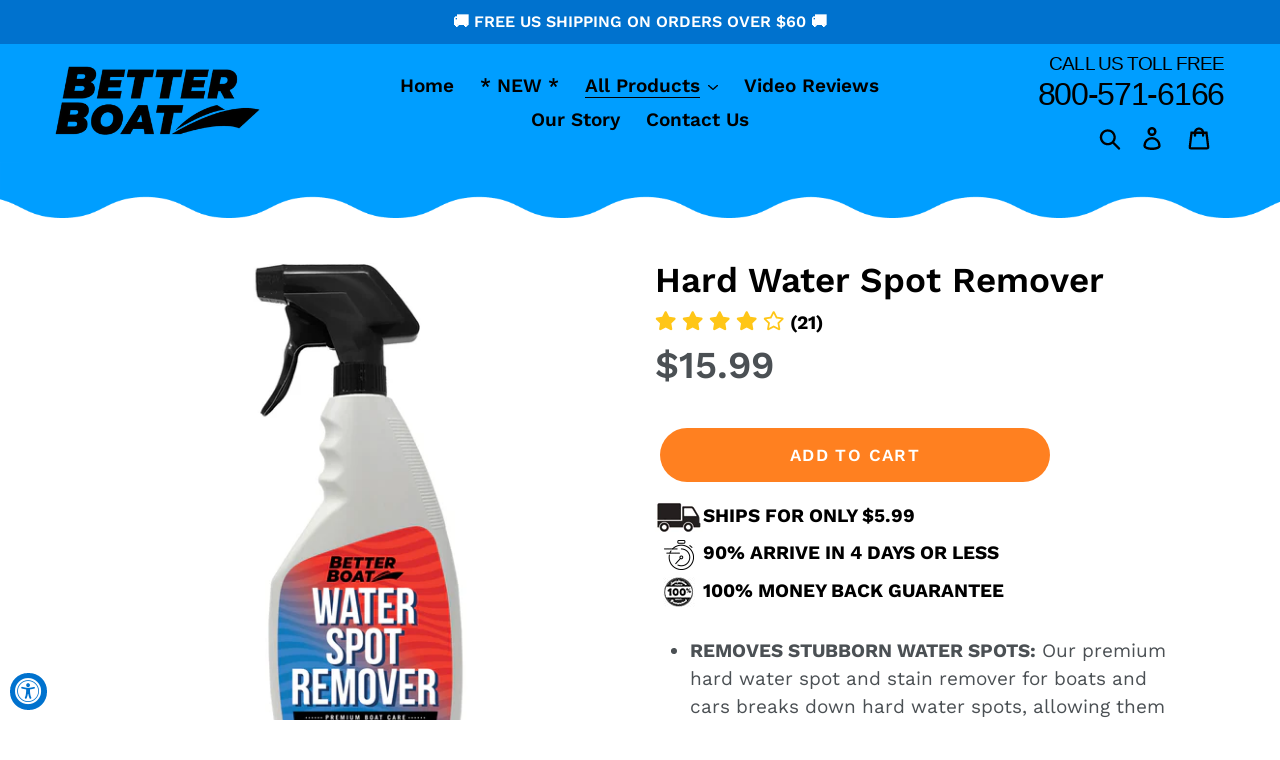

--- FILE ---
content_type: text/html; charset=utf-8
request_url: https://betterboat.com/collections/soaps-cleaners/products/hard-water-spot-remover
body_size: 95566
content:


<!doctype html>
<!--[if IE 9]> <html class="ie9 no-js" lang="en"> <![endif]-->
<!--[if (gt IE 9)|!(IE)]><!--> <html class="no-js" lang="en"> <!--<![endif]-->
<head>



  <!-- Global Site Tag (gtag.js) - Google AdWords: 748555056 -->
<script async src="https://www.googletagmanager.com/gtag/js?id=AW-748555056"></script>
<script>
  window.dataLayer = window.dataLayer || [];
  function gtag(){dataLayer.push(arguments);}
  gtag('js', new Date());
  gtag('config', 'AW-748555056', {'send_page_view': false});
</script>

<!-- Buy with Prime -->
<script
type="module"
data-target-id="bp-302c1fa5-da23-476e-90eb-039b74947334"
src="https://cdn.elements.amazon/elements/amazon-delivery-message/v1.0/web-component.js">
</script>
<!-- End Buy with Prime -->
  
  <script>
    YETT_BLACKLIST = [/facebook/,/gtag/,/googletagmanager/,/google-analytics/,/boomerang/,/trekkie/]
    !function(t,e){"object"==typeof exports&&"undefined"!=typeof module?e(exports):"function"==typeof define&&define.amd?define(["exports"],e):e(t.yett={})}(this,function(t){"use strict";var e={blacklist:window.YETT_BLACKLIST,whitelist:window.YETT_WHITELIST},r={blacklisted:[]},n=function(t,r){return t&&(!r||"javascript/blocked"!==r)&&(!e.blacklist||e.blacklist.some(function(e){return e.test(t)}))&&(!e.whitelist||e.whitelist.every(function(e){return!e.test(t)}))},i=function(t){var r=t.getAttribute("src");return e.blacklist&&e.blacklist.every(function(t){return!t.test(r)})||e.whitelist&&e.whitelist.some(function(t){return t.test(r)})},c=new MutationObserver(function(t){t.forEach(function(t){for(var e=t.addedNodes,i=function(t){var i=e[t];if(1===i.nodeType&&"SCRIPT"===i.tagName){var c=i.src,o=i.type;if(n(c,o)){r.blacklisted.push(i.cloneNode()),i.type="javascript/blocked";i.addEventListener("beforescriptexecute",function t(e){"javascript/blocked"===i.getAttribute("type")&&e.preventDefault(),i.removeEventListener("beforescriptexecute",t)}),i.parentElement.removeChild(i)}}},c=0;c<e.length;c++)i(c)})});c.observe(document.documentElement,{childList:!0,subtree:!0});var o=document.createElement;document.createElement=function(){for(var t=arguments.length,e=Array(t),r=0;r<t;r++)e[r]=arguments[r];if("script"!==e[0].toLowerCase())return o.bind(document).apply(void 0,e);var i=o.bind(document).apply(void 0,e),c=i.setAttribute.bind(i);return Object.defineProperties(i,{src:{get:function(){return i.getAttribute("src")},set:function(t){return n(t,i.type)&&c("type","javascript/blocked"),c("src",t),!0}},type:{set:function(t){var e=n(i.src,i.type)?"javascript/blocked":t;return c("type",e),!0}}}),i.setAttribute=function(t,e){"type"===t||"src"===t?i[t]=e:HTMLScriptElement.prototype.setAttribute.call(i,t,e)},i};var l=function(t){if(Array.isArray(t)){for(var e=0,r=Array(t.length);e<t.length;e++)r[e]=t[e];return r}return Array.from(t)},a=new RegExp("[|\\{}()[\\]^$+*?.]","g");t.unblock=function(){for(var t=arguments.length,n=Array(t),o=0;o<t;o++)n[o]=arguments[o];n.length<1?(e.blacklist=[],e.whitelist=[]):(e.blacklist&&(e.blacklist=e.blacklist.filter(function(t){return n.every(function(e){return!t.test(e)})})),e.whitelist&&(e.whitelist=[].concat(l(e.whitelist),l(n.map(function(t){var r=".*"+t.replace(a,"\\$&")+".*";return e.whitelist.find(function(t){return t.toString()===r.toString()})?null:new RegExp(r)}).filter(Boolean)))));for(var s=document.querySelectorAll('script[type="javascript/blocked"]'),u=0;u<s.length;u++){var p=s[u];i(p)&&(p.type="application/javascript",r.blacklisted.push(p),p.parentElement.removeChild(p))}var d=0;[].concat(l(r.blacklisted)).forEach(function(t,e){if(i(t)){var n=document.createElement("script");n.setAttribute("src",t.src),n.setAttribute("type","application/javascript"),document.head.appendChild(n),r.blacklisted.splice(e-d,1),d++}}),e.blacklist&&e.blacklist.length<1&&c.disconnect()},Object.defineProperty(t,"__esModule",{value:!0})});
  </script>

  <!-- Google Tag Manager -->
  <script>(function(w,d,s,l,i){w[l]=w[l]||[];w[l].push({'gtm.start':
                                                        new Date().getTime(),event:'gtm.js'});var f=d.getElementsByTagName(s)[0],
    j=d.createElement(s),dl=l!='dataLayer'?'&l='+l:'';j.async=true;j.src=
      'https://www.googletagmanager.com/gtm.js?id='+i+dl;f.parentNode.insertBefore(j,f);
                              })(window,document,'script','dataLayer','GTM-5JHRDLM');</script>
  <!-- End Google Tag Manager -->
  <meta charset="utf-8">
  <meta http-equiv="X-UA-Compatible" content="IE=edge,chrome=1">
  <meta name="viewport" content="width=device-width,initial-scale=1">
  <meta name="theme-color" content="#ff8020">
  <meta name="p:domain_verify" content="550cb2b7e70deee99599f1c0be176ce2"/>
  <link rel="canonical" href="https://betterboat.com/products/hard-water-spot-remover"><link rel="shortcut icon" href="//betterboat.com/cdn/shop/files/just-boat-square212x212_32x32.gif?v=1613742371" type="image/png"><title>Hard Water Spot &amp; Stain Remover for Boats &amp; Cars | Better Boat</title><meta name="description" content="Clean boats and cars to perfection with Better Boat&#39;s hard water spot &amp; stain remover! This cleaner is safe to use on fiberglass, paint, plastic, and metal."><!-- /snippets/social-meta-tags.liquid -->




<meta property="og:site_name" content="Better Boat">
<meta property="og:url" content="https://betterboat.com/products/hard-water-spot-remover">
<meta property="og:title" content="Hard Water Spot Remover">
<meta property="og:type" content="product">
<meta property="og:description" content="Clean boats and cars to perfection with Better Boat&#39;s hard water spot &amp; stain remover! This cleaner is safe to use on fiberglass, paint, plastic, and metal.">

  <meta property="og:price:amount" content="15.99">
  <meta property="og:price:currency" content="USD">

<meta property="og:image" content="http://betterboat.com/cdn/shop/files/waterspot_remove_spray_primary-wider-label-skinny-_1_1200x1200.jpg?v=1760135497"><meta property="og:image" content="http://betterboat.com/cdn/shop/products/waterspot-remover_supp1_1200x1200.jpg?v=1760135497"><meta property="og:image" content="http://betterboat.com/cdn/shop/products/waterspot-remover_supp2_1200x1200.jpg?v=1760135497">
<meta property="og:image:secure_url" content="https://betterboat.com/cdn/shop/files/waterspot_remove_spray_primary-wider-label-skinny-_1_1200x1200.jpg?v=1760135497"><meta property="og:image:secure_url" content="https://betterboat.com/cdn/shop/products/waterspot-remover_supp1_1200x1200.jpg?v=1760135497"><meta property="og:image:secure_url" content="https://betterboat.com/cdn/shop/products/waterspot-remover_supp2_1200x1200.jpg?v=1760135497">


<meta name="twitter:card" content="summary_large_image">
<meta name="twitter:title" content="Hard Water Spot Remover">
<meta name="twitter:description" content="Clean boats and cars to perfection with Better Boat&#39;s hard water spot &amp; stain remover! This cleaner is safe to use on fiberglass, paint, plastic, and metal.">


  <link rel="stylesheet" data-href="//fonts.googleapis.com/css?family=Oswald:400,700&display=swap">

  <style id="styles_css"></style>
  <script>window.XMLHttpRequest?xmlhttp=new XMLHttpRequest:xmlhttp=new ActiveXObject("Microsoft.XMLHTTP"),xmlhttp.onreadystatechange=function(){4==xmlhttp.readyState&&200==xmlhttp.status&&(document.getElementById("styles_css").innerHTML=xmlhttp.responseText)},xmlhttp.open("GET","//betterboat.com/cdn/shop/t/15/assets/theme.scss.css?v=40702038732220770561763040381",!1),xmlhttp.send();</script>

  <script>
    var theme = {
      strings: {
        addToCart: "Add to cart",
        soldOut: "Sold out",
        unavailable: "Unavailable",
        regularPrice: "Regular price",
        sale: "Sale",
        showMore: "Show More",
        showLess: "Show Less",
        addressError: "Error looking up that address",
        addressNoResults: "No results for that address",
        addressQueryLimit: "You have exceeded the Google API usage limit. Consider upgrading to a \u003ca href=\"https:\/\/developers.google.com\/maps\/premium\/usage-limits\"\u003ePremium Plan\u003c\/a\u003e.",
        authError: "There was a problem authenticating your Google Maps account.",
        newWindow: "Opens in a new window.",
        external: "Opens external website.",
        newWindowExternal: "Opens external website in a new window."
      },
      moneyFormat: "${{amount}}"
    }

      document.documentElement.className = document.documentElement.className.replace('no-js', 'js');
  </script>

  <!--[if (lte IE 9) ]><script src="//betterboat.com/cdn/shop/t/15/assets/match-media.min.js?v=22265819453975888031694838263" type="text/javascript"></script><![endif]--><!--[if (gt IE 9)|!(IE)]><!--><script src="//betterboat.com/cdn/shop/t/15/assets/lazysizes.js?v=68441465964607740661694838263" async="async"></script><!--<![endif]-->
  <!--[if lte IE 9]><script src="//betterboat.com/cdn/shop/t/15/assets/lazysizes.min.js?v=5073"></script><![endif]-->

  <!--[if (gt IE 9)|!(IE)]><!--><script src="//betterboat.com/cdn/shop/t/15/assets/vendor.js?v=121857302354663160541694838263" defer="defer"></script><!--<![endif]-->
  <!--[if lte IE 9]><script src="//betterboat.com/cdn/shop/t/15/assets/vendor.js?v=121857302354663160541694838263"></script><![endif]-->

  <!--[if (gt IE 9)|!(IE)]><!--><script src="//betterboat.com/cdn/shop/t/15/assets/theme.js?v=12513799077045517171694838263" defer="defer"></script><!--<![endif]-->
  <!--[if lte IE 9]><script src="//betterboat.com/cdn/shop/t/15/assets/theme.js?v=12513799077045517171694838263"></script><![endif]-->

  

  <script data-src="//betterboat.com/cdn/shop/t/15/assets/active-camp-tracking-code.js?v=49488559978084999851694838263"></script>  

 <style>.spf-filter-loading #gf-products > *:not(.spf-product--skeleton), .spf-filter-loading [data-globo-filter-items] > *:not(.spf-product--skeleton){visibility: hidden; opacity: 0}</style>
<script>
  document.getElementsByTagName('html')[0].classList.add('spf-filter-loading');
  window.addEventListener("globoFilterRenderCompleted",function(e){document.getElementsByTagName('html')[0].classList.remove('spf-filter-loading')})
  window.sortByRelevance = false;
  window.moneyFormat = "${{amount}}";
  window.GloboMoneyFormat = "${{amount}}";
  window.GloboMoneyWithCurrencyFormat = "${{amount}} USD";
  window.filterPriceRate = 1;
  window.filterPriceAdjustment = 1;

  window.shopCurrency = "USD";
  window.currentCurrency = "USD";

  window.isMultiCurrency = false;
  window.globoFilterAssetsUrl = '//betterboat.com/cdn/shop/t/15/assets/';
  window.assetsUrl = '//betterboat.com/cdn/shop/t/15/assets/';
  window.filesUrl = '//betterboat.com/cdn/shop/files/';
  var page_id = 0;
  var globo_filters_json = {"default":0}
  var GloboFilterConfig = {
    api: {
      filterUrl: "https://filter-v2.globosoftware.net/filter",
      searchUrl: "https://filter-v2.globosoftware.net/search",
      url: "https://filter-v2.globosoftware.net",
    },
    shop: {
      name: "Better Boat",
      url: "https://betterboat.com",
      domain: "better-boat.myshopify.com",
      is_multicurrency: false,
      currency: "USD",
      cur_currency: "USD",
      cur_locale: "en",
      locale: "en",
      root_url: "",
      country_code: "US",
      product_image: {width: 360, height: 504},
      no_image_url: "https://cdn.shopify.com/s/images/themes/product-1.png",
      themeStoreId: 796,
      swatches:  [],
      newUrlStruct: true,
      translation: {"default":{"search":{"suggestions":"Suggestions","collections":"Collections","pages":"Pages","product":"Product","products":"Products","view_all":"Search for","view_all_products":"View all products","not_found":"Sorry, nothing found for","product_not_found":"No products were found","no_result_keywords_suggestions_title":"Popular searches","no_result_products_suggestions_title":"However, You may like","zero_character_keywords_suggestions_title":"Suggestions","zero_character_popular_searches_title":"Popular searches","zero_character_products_suggestions_title":"Trending products"},"form":{"heading":"Search products","select":"-- Select --","search":"Search","submit":"Search","clear":"Clear"},"filter":{"filter_by":"Filter By","clear_all":"Clear All","view":"View","clear":"Clear","in_stock":"In Stock","out_of_stock":"Out of Stock","ready_to_ship":"Ready to ship","search":"Search options","choose_values":"Choose values"},"sort":{"sort_by":"Sort By","manually":"Featured","availability_in_stock_first":"Availability","relevance":"Relevance","best_selling":"Best Selling","alphabetically_a_z":"Alphabetically, A-Z","alphabetically_z_a":"Alphabetically, Z-A","price_low_to_high":"Price, low to high","price_high_to_low":"Price, high to low","date_new_to_old":"Date, new to old","date_old_to_new":"Date, old to new","sale_off":"% Sale off"},"product":{"add_to_cart":"Add to cart","unavailable":"Unavailable","sold_out":"Sold out","sale":"Sale","load_more":"Load more","limit":"Show","search":"Search products","no_results":"Sorry, there are no products in this collection"}}},
      redirects: null,
      images: [],
      settings: {"color_text":"#000000","color_body_text":"#4b5054","color_sale_text":"#fd0303","color_button":"#ff8020","color_button_text":"#ffffff","color_small_button_text_border":"#9a2117","color_text_field_text":"#000000","color_text_field_border":"#949494","color_text_field":"#fff","color_image_overlay_text":"#fff","color_image_overlay":"#3d4246","image_overlay_opacity":0,"color_borders":"#e8e9eb","color_body_bg":"#ffffff","type_header_font":{"error":"json not allowed for this object"},"type_header_base_size":26,"type_base_font":{"error":"json not allowed for this object"},"type_base_size":19,"type_bold_product_titles":false,"share_image":"\/\/betterboat.com\/cdn\/shop\/files\/betterboat.jpg?v=1637334771","share_facebook":false,"share_twitter":false,"share_pinterest":false,"social_twitter_link":"","social_facebook_link":"https:\/\/www.facebook.com\/betterboat\/","social_pinterest_link":"https:\/\/www.pinterest.com\/thebetterboat\/","social_instagram_link":"https:\/\/www.instagram.com\/betterboat\/","social_tumblr_link":"","social_snapchat_link":"","social_youtube_link":"https:\/\/www.youtube.com\/channel\/UCCF3rXZu8liDXgAnzemmdHQ","social_vimeo_link":"","favicon":"\/\/betterboat.com\/cdn\/shop\/files\/just-boat-square212x212.gif?v=1613742371","disable_autogenerated_payment_terms":false,"checkout_header_image":null,"checkout_logo_image":"\/\/betterboat.com\/cdn\/shop\/files\/betterboat_logo_4cbf1188-5c04-497e-8e2e-ba2cf52ee3c9.gif?v=1614284444","checkout_logo_position":"left","checkout_logo_size":"medium","checkout_body_background_image":null,"checkout_body_background_color":"#fff","checkout_input_background_color_mode":"white","checkout_sidebar_background_image":null,"checkout_sidebar_background_color":"#fafafa","checkout_heading_font":"-apple-system, BlinkMacSystemFont, 'Segoe UI', Roboto, Helvetica, Arial, sans-serif, 'Apple Color Emoji', 'Segoe UI Emoji', 'Segoe UI Symbol'","checkout_body_font":"-apple-system, BlinkMacSystemFont, 'Segoe UI', Roboto, Helvetica, Arial, sans-serif, 'Apple Color Emoji', 'Segoe UI Emoji', 'Segoe UI Symbol'","checkout_accent_color":"#197bbd","checkout_button_color":"#197bbd","checkout_error_color":"#e32c2b","customer_layout":"customer_area"},
      separate_options: null,
      home_filter: false,
      page: "product",
      layout: "theme"
    },
    taxes: null,
    special_countries: null,
    adjustments: null,

    year_make_model: {
      id: null
    },
    filter: {
      id: globo_filters_json[page_id] || globo_filters_json['default'] || 0,
      layout: 1,
      showCount: true,
      isLoadMore: 0,
      filter_on_search_page: false
    },
    search:{
      enable: true,
      zero_character_suggestion: false,
      layout: 2,
    },
    collection: {
      id:0,
      handle:'',
      sort: 'best-selling',
      tags: null,
      vendor: null,
      type: null,
      term: null,
      limit: 12,
      products_count: 40,
      excludeTags: ["nosearch"]
    },
    customer: false,
    selector: {
      sortBy: '#SortBy',
      pagination: '.pagination, #gf_pagination_wrap',
      products: '.grid--view-items, .list-view-items'
    }
  };

</script>
<script defer src="//betterboat.com/cdn/shop/t/15/assets/v5.globo.filter.lib.js?v=129343131439178640401694838263"></script>

<link rel="preload stylesheet" href="//betterboat.com/cdn/shop/t/15/assets/v5.globo.search.css?v=36178431668889589591694838263" as="style">




  <script>
    window.addEventListener('globoFilterCloseSearchCompleted', function () {
      if( theme && theme.SearchDrawer && typeof theme.SearchDrawer.close == "function" ){
        theme.SearchDrawer.close();
      }
    });
  </script>

<script>window.performance && window.performance.mark && window.performance.mark('shopify.content_for_header.start');</script><meta name="google-site-verification" content="nnuUw2DsTaWjEMpjDp3IzythiE8A8bCoxyRYkWFOTIA">
<meta name="google-site-verification" content="UHuAWr3jJZ5L_AgvINZs-TrpE-gsDsedhJQ9yBu3ZII">
<meta id="shopify-digital-wallet" name="shopify-digital-wallet" content="/7402192969/digital_wallets/dialog">
<meta name="shopify-checkout-api-token" content="12575c92a849b35ebefe20e88c7c7938">
<meta id="in-context-paypal-metadata" data-shop-id="7402192969" data-venmo-supported="true" data-environment="production" data-locale="en_US" data-paypal-v4="true" data-currency="USD">
<link rel="alternate" type="application/json+oembed" href="https://betterboat.com/products/hard-water-spot-remover.oembed">
<script async="async" src="/checkouts/internal/preloads.js?locale=en-US"></script>
<link rel="preconnect" href="https://shop.app" crossorigin="anonymous">
<script async="async" src="https://shop.app/checkouts/internal/preloads.js?locale=en-US&shop_id=7402192969" crossorigin="anonymous"></script>
<script id="apple-pay-shop-capabilities" type="application/json">{"shopId":7402192969,"countryCode":"US","currencyCode":"USD","merchantCapabilities":["supports3DS"],"merchantId":"gid:\/\/shopify\/Shop\/7402192969","merchantName":"Better Boat","requiredBillingContactFields":["postalAddress","email"],"requiredShippingContactFields":["postalAddress","email"],"shippingType":"shipping","supportedNetworks":["visa","masterCard","amex","discover","elo","jcb"],"total":{"type":"pending","label":"Better Boat","amount":"1.00"},"shopifyPaymentsEnabled":true,"supportsSubscriptions":true}</script>
<script id="shopify-features" type="application/json">{"accessToken":"12575c92a849b35ebefe20e88c7c7938","betas":["rich-media-storefront-analytics"],"domain":"betterboat.com","predictiveSearch":true,"shopId":7402192969,"locale":"en"}</script>
<script>var Shopify = Shopify || {};
Shopify.shop = "better-boat.myshopify.com";
Shopify.locale = "en";
Shopify.currency = {"active":"USD","rate":"1.0"};
Shopify.country = "US";
Shopify.theme = {"name":"[Navidium] Copy of Better Boat || Checking New","id":160668549432,"schema_name":"Debut","schema_version":"10.0.1","theme_store_id":796,"role":"main"};
Shopify.theme.handle = "null";
Shopify.theme.style = {"id":null,"handle":null};
Shopify.cdnHost = "betterboat.com/cdn";
Shopify.routes = Shopify.routes || {};
Shopify.routes.root = "/";</script>
<script type="module">!function(o){(o.Shopify=o.Shopify||{}).modules=!0}(window);</script>
<script>!function(o){function n(){var o=[];function n(){o.push(Array.prototype.slice.apply(arguments))}return n.q=o,n}var t=o.Shopify=o.Shopify||{};t.loadFeatures=n(),t.autoloadFeatures=n()}(window);</script>
<script>
  window.ShopifyPay = window.ShopifyPay || {};
  window.ShopifyPay.apiHost = "shop.app\/pay";
  window.ShopifyPay.redirectState = null;
</script>
<script id="shop-js-analytics" type="application/json">{"pageType":"product"}</script>
<script defer="defer" async type="module" src="//betterboat.com/cdn/shopifycloud/shop-js/modules/v2/client.init-shop-cart-sync_BT-GjEfc.en.esm.js"></script>
<script defer="defer" async type="module" src="//betterboat.com/cdn/shopifycloud/shop-js/modules/v2/chunk.common_D58fp_Oc.esm.js"></script>
<script defer="defer" async type="module" src="//betterboat.com/cdn/shopifycloud/shop-js/modules/v2/chunk.modal_xMitdFEc.esm.js"></script>
<script type="module">
  await import("//betterboat.com/cdn/shopifycloud/shop-js/modules/v2/client.init-shop-cart-sync_BT-GjEfc.en.esm.js");
await import("//betterboat.com/cdn/shopifycloud/shop-js/modules/v2/chunk.common_D58fp_Oc.esm.js");
await import("//betterboat.com/cdn/shopifycloud/shop-js/modules/v2/chunk.modal_xMitdFEc.esm.js");

  window.Shopify.SignInWithShop?.initShopCartSync?.({"fedCMEnabled":true,"windoidEnabled":true});

</script>
<script>
  window.Shopify = window.Shopify || {};
  if (!window.Shopify.featureAssets) window.Shopify.featureAssets = {};
  window.Shopify.featureAssets['shop-js'] = {"shop-cart-sync":["modules/v2/client.shop-cart-sync_DZOKe7Ll.en.esm.js","modules/v2/chunk.common_D58fp_Oc.esm.js","modules/v2/chunk.modal_xMitdFEc.esm.js"],"init-fed-cm":["modules/v2/client.init-fed-cm_B6oLuCjv.en.esm.js","modules/v2/chunk.common_D58fp_Oc.esm.js","modules/v2/chunk.modal_xMitdFEc.esm.js"],"shop-cash-offers":["modules/v2/client.shop-cash-offers_D2sdYoxE.en.esm.js","modules/v2/chunk.common_D58fp_Oc.esm.js","modules/v2/chunk.modal_xMitdFEc.esm.js"],"shop-login-button":["modules/v2/client.shop-login-button_QeVjl5Y3.en.esm.js","modules/v2/chunk.common_D58fp_Oc.esm.js","modules/v2/chunk.modal_xMitdFEc.esm.js"],"pay-button":["modules/v2/client.pay-button_DXTOsIq6.en.esm.js","modules/v2/chunk.common_D58fp_Oc.esm.js","modules/v2/chunk.modal_xMitdFEc.esm.js"],"shop-button":["modules/v2/client.shop-button_DQZHx9pm.en.esm.js","modules/v2/chunk.common_D58fp_Oc.esm.js","modules/v2/chunk.modal_xMitdFEc.esm.js"],"avatar":["modules/v2/client.avatar_BTnouDA3.en.esm.js"],"init-windoid":["modules/v2/client.init-windoid_CR1B-cfM.en.esm.js","modules/v2/chunk.common_D58fp_Oc.esm.js","modules/v2/chunk.modal_xMitdFEc.esm.js"],"init-shop-for-new-customer-accounts":["modules/v2/client.init-shop-for-new-customer-accounts_C_vY_xzh.en.esm.js","modules/v2/client.shop-login-button_QeVjl5Y3.en.esm.js","modules/v2/chunk.common_D58fp_Oc.esm.js","modules/v2/chunk.modal_xMitdFEc.esm.js"],"init-shop-email-lookup-coordinator":["modules/v2/client.init-shop-email-lookup-coordinator_BI7n9ZSv.en.esm.js","modules/v2/chunk.common_D58fp_Oc.esm.js","modules/v2/chunk.modal_xMitdFEc.esm.js"],"init-shop-cart-sync":["modules/v2/client.init-shop-cart-sync_BT-GjEfc.en.esm.js","modules/v2/chunk.common_D58fp_Oc.esm.js","modules/v2/chunk.modal_xMitdFEc.esm.js"],"shop-toast-manager":["modules/v2/client.shop-toast-manager_DiYdP3xc.en.esm.js","modules/v2/chunk.common_D58fp_Oc.esm.js","modules/v2/chunk.modal_xMitdFEc.esm.js"],"init-customer-accounts":["modules/v2/client.init-customer-accounts_D9ZNqS-Q.en.esm.js","modules/v2/client.shop-login-button_QeVjl5Y3.en.esm.js","modules/v2/chunk.common_D58fp_Oc.esm.js","modules/v2/chunk.modal_xMitdFEc.esm.js"],"init-customer-accounts-sign-up":["modules/v2/client.init-customer-accounts-sign-up_iGw4briv.en.esm.js","modules/v2/client.shop-login-button_QeVjl5Y3.en.esm.js","modules/v2/chunk.common_D58fp_Oc.esm.js","modules/v2/chunk.modal_xMitdFEc.esm.js"],"shop-follow-button":["modules/v2/client.shop-follow-button_CqMgW2wH.en.esm.js","modules/v2/chunk.common_D58fp_Oc.esm.js","modules/v2/chunk.modal_xMitdFEc.esm.js"],"checkout-modal":["modules/v2/client.checkout-modal_xHeaAweL.en.esm.js","modules/v2/chunk.common_D58fp_Oc.esm.js","modules/v2/chunk.modal_xMitdFEc.esm.js"],"shop-login":["modules/v2/client.shop-login_D91U-Q7h.en.esm.js","modules/v2/chunk.common_D58fp_Oc.esm.js","modules/v2/chunk.modal_xMitdFEc.esm.js"],"lead-capture":["modules/v2/client.lead-capture_BJmE1dJe.en.esm.js","modules/v2/chunk.common_D58fp_Oc.esm.js","modules/v2/chunk.modal_xMitdFEc.esm.js"],"payment-terms":["modules/v2/client.payment-terms_Ci9AEqFq.en.esm.js","modules/v2/chunk.common_D58fp_Oc.esm.js","modules/v2/chunk.modal_xMitdFEc.esm.js"]};
</script>
<script>(function() {
  var isLoaded = false;
  function asyncLoad() {
    if (isLoaded) return;
    isLoaded = true;
    var urls = ["\/\/www.powr.io\/powr.js?powr-token=better-boat.myshopify.com\u0026external-type=shopify\u0026shop=better-boat.myshopify.com","https:\/\/static.klaviyo.com\/onsite\/js\/klaviyo.js?company_id=UBPMyz\u0026shop=better-boat.myshopify.com","https:\/\/static.klaviyo.com\/onsite\/js\/klaviyo.js?company_id=UBPMyz\u0026shop=better-boat.myshopify.com","https:\/\/formbuilder.hulkapps.com\/skeletopapp.js?shop=better-boat.myshopify.com","https:\/\/cdn.opinew.com\/js\/opinew-active.js?shop=better-boat.myshopify.com","https:\/\/cdn.shopify.com\/s\/files\/1\/0074\/0219\/2969\/t\/13\/assets\/globo.filter.init.js?shop=better-boat.myshopify.com","https:\/\/cdnicart.identixweb.com\/assets\/js\/editor_popup_modal.min.js?shop=better-boat.myshopify.com","https:\/\/cdn.hextom.com\/js\/eventpromotionbar.js?shop=better-boat.myshopify.com"];
    for (var i = 0; i < urls.length; i++) {
      var s = document.createElement('script');
      s.type = 'text/javascript';
      s.async = true;
      s.src = urls[i];
      var x = document.getElementsByTagName('script')[0];
      x.parentNode.insertBefore(s, x);
    }
  };
  if(window.attachEvent) {
    window.attachEvent('onload', asyncLoad);
  } else {
    window.addEventListener('load', asyncLoad, false);
  }
})();</script>
<script id="__st">var __st={"a":7402192969,"offset":-18000,"reqid":"fc47e805-6738-4e39-81d4-9eedd1d0eb29-1769230526","pageurl":"betterboat.com\/collections\/soaps-cleaners\/products\/hard-water-spot-remover","u":"98620af30a68","p":"product","rtyp":"product","rid":6732535431252};</script>
<script>window.ShopifyPaypalV4VisibilityTracking = true;</script>
<script id="captcha-bootstrap">!function(){'use strict';const t='contact',e='account',n='new_comment',o=[[t,t],['blogs',n],['comments',n],[t,'customer']],c=[[e,'customer_login'],[e,'guest_login'],[e,'recover_customer_password'],[e,'create_customer']],r=t=>t.map((([t,e])=>`form[action*='/${t}']:not([data-nocaptcha='true']) input[name='form_type'][value='${e}']`)).join(','),a=t=>()=>t?[...document.querySelectorAll(t)].map((t=>t.form)):[];function s(){const t=[...o],e=r(t);return a(e)}const i='password',u='form_key',d=['recaptcha-v3-token','g-recaptcha-response','h-captcha-response',i],f=()=>{try{return window.sessionStorage}catch{return}},m='__shopify_v',_=t=>t.elements[u];function p(t,e,n=!1){try{const o=window.sessionStorage,c=JSON.parse(o.getItem(e)),{data:r}=function(t){const{data:e,action:n}=t;return t[m]||n?{data:e,action:n}:{data:t,action:n}}(c);for(const[e,n]of Object.entries(r))t.elements[e]&&(t.elements[e].value=n);n&&o.removeItem(e)}catch(o){console.error('form repopulation failed',{error:o})}}const l='form_type',E='cptcha';function T(t){t.dataset[E]=!0}const w=window,h=w.document,L='Shopify',v='ce_forms',y='captcha';let A=!1;((t,e)=>{const n=(g='f06e6c50-85a8-45c8-87d0-21a2b65856fe',I='https://cdn.shopify.com/shopifycloud/storefront-forms-hcaptcha/ce_storefront_forms_captcha_hcaptcha.v1.5.2.iife.js',D={infoText:'Protected by hCaptcha',privacyText:'Privacy',termsText:'Terms'},(t,e,n)=>{const o=w[L][v],c=o.bindForm;if(c)return c(t,g,e,D).then(n);var r;o.q.push([[t,g,e,D],n]),r=I,A||(h.body.append(Object.assign(h.createElement('script'),{id:'captcha-provider',async:!0,src:r})),A=!0)});var g,I,D;w[L]=w[L]||{},w[L][v]=w[L][v]||{},w[L][v].q=[],w[L][y]=w[L][y]||{},w[L][y].protect=function(t,e){n(t,void 0,e),T(t)},Object.freeze(w[L][y]),function(t,e,n,w,h,L){const[v,y,A,g]=function(t,e,n){const i=e?o:[],u=t?c:[],d=[...i,...u],f=r(d),m=r(i),_=r(d.filter((([t,e])=>n.includes(e))));return[a(f),a(m),a(_),s()]}(w,h,L),I=t=>{const e=t.target;return e instanceof HTMLFormElement?e:e&&e.form},D=t=>v().includes(t);t.addEventListener('submit',(t=>{const e=I(t);if(!e)return;const n=D(e)&&!e.dataset.hcaptchaBound&&!e.dataset.recaptchaBound,o=_(e),c=g().includes(e)&&(!o||!o.value);(n||c)&&t.preventDefault(),c&&!n&&(function(t){try{if(!f())return;!function(t){const e=f();if(!e)return;const n=_(t);if(!n)return;const o=n.value;o&&e.removeItem(o)}(t);const e=Array.from(Array(32),(()=>Math.random().toString(36)[2])).join('');!function(t,e){_(t)||t.append(Object.assign(document.createElement('input'),{type:'hidden',name:u})),t.elements[u].value=e}(t,e),function(t,e){const n=f();if(!n)return;const o=[...t.querySelectorAll(`input[type='${i}']`)].map((({name:t})=>t)),c=[...d,...o],r={};for(const[a,s]of new FormData(t).entries())c.includes(a)||(r[a]=s);n.setItem(e,JSON.stringify({[m]:1,action:t.action,data:r}))}(t,e)}catch(e){console.error('failed to persist form',e)}}(e),e.submit())}));const S=(t,e)=>{t&&!t.dataset[E]&&(n(t,e.some((e=>e===t))),T(t))};for(const o of['focusin','change'])t.addEventListener(o,(t=>{const e=I(t);D(e)&&S(e,y())}));const B=e.get('form_key'),M=e.get(l),P=B&&M;t.addEventListener('DOMContentLoaded',(()=>{const t=y();if(P)for(const e of t)e.elements[l].value===M&&p(e,B);[...new Set([...A(),...v().filter((t=>'true'===t.dataset.shopifyCaptcha))])].forEach((e=>S(e,t)))}))}(h,new URLSearchParams(w.location.search),n,t,e,['guest_login'])})(!0,!0)}();</script>
<script integrity="sha256-4kQ18oKyAcykRKYeNunJcIwy7WH5gtpwJnB7kiuLZ1E=" data-source-attribution="shopify.loadfeatures" defer="defer" src="//betterboat.com/cdn/shopifycloud/storefront/assets/storefront/load_feature-a0a9edcb.js" crossorigin="anonymous"></script>
<script crossorigin="anonymous" defer="defer" src="//betterboat.com/cdn/shopifycloud/storefront/assets/shopify_pay/storefront-65b4c6d7.js?v=20250812"></script>
<script data-source-attribution="shopify.dynamic_checkout.dynamic.init">var Shopify=Shopify||{};Shopify.PaymentButton=Shopify.PaymentButton||{isStorefrontPortableWallets:!0,init:function(){window.Shopify.PaymentButton.init=function(){};var t=document.createElement("script");t.src="https://betterboat.com/cdn/shopifycloud/portable-wallets/latest/portable-wallets.en.js",t.type="module",document.head.appendChild(t)}};
</script>
<script data-source-attribution="shopify.dynamic_checkout.buyer_consent">
  function portableWalletsHideBuyerConsent(e){var t=document.getElementById("shopify-buyer-consent"),n=document.getElementById("shopify-subscription-policy-button");t&&n&&(t.classList.add("hidden"),t.setAttribute("aria-hidden","true"),n.removeEventListener("click",e))}function portableWalletsShowBuyerConsent(e){var t=document.getElementById("shopify-buyer-consent"),n=document.getElementById("shopify-subscription-policy-button");t&&n&&(t.classList.remove("hidden"),t.removeAttribute("aria-hidden"),n.addEventListener("click",e))}window.Shopify?.PaymentButton&&(window.Shopify.PaymentButton.hideBuyerConsent=portableWalletsHideBuyerConsent,window.Shopify.PaymentButton.showBuyerConsent=portableWalletsShowBuyerConsent);
</script>
<script data-source-attribution="shopify.dynamic_checkout.cart.bootstrap">document.addEventListener("DOMContentLoaded",(function(){function t(){return document.querySelector("shopify-accelerated-checkout-cart, shopify-accelerated-checkout")}if(t())Shopify.PaymentButton.init();else{new MutationObserver((function(e,n){t()&&(Shopify.PaymentButton.init(),n.disconnect())})).observe(document.body,{childList:!0,subtree:!0})}}));
</script>
<script id='scb4127' type='text/javascript' async='' src='https://betterboat.com/cdn/shopifycloud/privacy-banner/storefront-banner.js'></script><link id="shopify-accelerated-checkout-styles" rel="stylesheet" media="screen" href="https://betterboat.com/cdn/shopifycloud/portable-wallets/latest/accelerated-checkout-backwards-compat.css" crossorigin="anonymous">
<style id="shopify-accelerated-checkout-cart">
        #shopify-buyer-consent {
  margin-top: 1em;
  display: inline-block;
  width: 100%;
}

#shopify-buyer-consent.hidden {
  display: none;
}

#shopify-subscription-policy-button {
  background: none;
  border: none;
  padding: 0;
  text-decoration: underline;
  font-size: inherit;
  cursor: pointer;
}

#shopify-subscription-policy-button::before {
  box-shadow: none;
}

      </style>
<script id="sections-script" data-sections="product-recommendations" defer="defer" src="//betterboat.com/cdn/shop/t/15/compiled_assets/scripts.js?v=5073"></script>
<script>window.performance && window.performance.mark && window.performance.mark('shopify.content_for_header.end');</script><script id="shop-promise-product" type="application/json">
  {
    "productId": "6732535431252",
    "variantId": "39709628366932"
  }
</script>
<script id="shop-promise-features" type="application/json">
  {
    "supportedPromiseBrands": ["buy_with_prime"],
    "f_b9ba94d16a7d18ccd91d68be01e37df6": false,
    "f_85e460659f2e1fdd04f763b1587427a4": false
  }
</script>
<script fetchpriority="high" defer="defer" src="https://betterboat.com/cdn/shopifycloud/shop-promise-pdp/prod/shop_promise_pdp.js?v=1" data-source-attribution="shopify.shop-promise-pdp" crossorigin="anonymous"></script>
<link rel="preload" href="https://static-na.payments-amazon.com/checkout.js" as="script">

      <script>window.performance && window.performance.mark && window.performance.mark('shopify.content_for_header.start');</script><meta name="google-site-verification" content="nnuUw2DsTaWjEMpjDp3IzythiE8A8bCoxyRYkWFOTIA">
<meta name="google-site-verification" content="UHuAWr3jJZ5L_AgvINZs-TrpE-gsDsedhJQ9yBu3ZII">
<meta id="shopify-digital-wallet" name="shopify-digital-wallet" content="/7402192969/digital_wallets/dialog">
<meta name="shopify-checkout-api-token" content="12575c92a849b35ebefe20e88c7c7938">
<meta id="in-context-paypal-metadata" data-shop-id="7402192969" data-venmo-supported="true" data-environment="production" data-locale="en_US" data-paypal-v4="true" data-currency="USD">
<link rel="alternate" type="application/json+oembed" href="https://betterboat.com/products/hard-water-spot-remover.oembed">
<script async="async" data-src="/checkouts/internal/preloads.js?locale=en-US"></script>
<link rel="preconnect" href="https://shop.app" crossorigin="anonymous">
<script async="async" data-src="https://shop.app/checkouts/internal/preloads.js?locale=en-US&shop_id=7402192969" crossorigin="anonymous"></script>
<script id="apple-pay-shop-capabilities" type="application/json">{"shopId":7402192969,"countryCode":"US","currencyCode":"USD","merchantCapabilities":["supports3DS"],"merchantId":"gid:\/\/shopify\/Shop\/7402192969","merchantName":"Better Boat","requiredBillingContactFields":["postalAddress","email"],"requiredShippingContactFields":["postalAddress","email"],"shippingType":"shipping","supportedNetworks":["visa","masterCard","amex","discover","elo","jcb"],"total":{"type":"pending","label":"Better Boat","amount":"1.00"},"shopifyPaymentsEnabled":true,"supportsSubscriptions":true}</script>
<script id="shopify-features" type="application/json">{"accessToken":"12575c92a849b35ebefe20e88c7c7938","betas":["rich-media-storefront-analytics"],"domain":"betterboat.com","predictiveSearch":true,"shopId":7402192969,"locale":"en"}</script>
<script>var Shopify = Shopify || {};
Shopify.shop = "better-boat.myshopify.com";
Shopify.locale = "en";
Shopify.currency = {"active":"USD","rate":"1.0"};
Shopify.country = "US";
Shopify.theme = {"name":"[Navidium] Copy of Better Boat || Checking New","id":160668549432,"schema_name":"Debut","schema_version":"10.0.1","theme_store_id":796,"role":"main"};
Shopify.theme.handle = "null";
Shopify.theme.style = {"id":null,"handle":null};
Shopify.cdnHost = "betterboat.com/cdn";
Shopify.routes = Shopify.routes || {};
Shopify.routes.root = "/";</script>
<script type="module">!function(o){(o.Shopify=o.Shopify||{}).modules=!0}(window);</script>
<script>!function(o){function n(){var o=[];function n(){o.push(Array.prototype.slice.apply(arguments))}return n.q=o,n}var t=o.Shopify=o.Shopify||{};t.loadFeatures=n(),t.autoloadFeatures=n()}(window);</script>
<script>
  window.ShopifyPay = window.ShopifyPay || {};
  window.ShopifyPay.apiHost = "shop.app\/pay";
  window.ShopifyPay.redirectState = null;
</script>
<script id="shop-js-analytics" type="application/json">{"pageType":"product"}</script>
<script defer="defer" async type="module" data-src="//betterboat.com/cdn/shopifycloud/shop-js/modules/v2/client.init-shop-cart-sync_BT-GjEfc.en.esm.js"></script>
<script defer="defer" async type="module" data-src="//betterboat.com/cdn/shopifycloud/shop-js/modules/v2/chunk.common_D58fp_Oc.esm.js"></script>
<script defer="defer" async type="module" data-src="//betterboat.com/cdn/shopifycloud/shop-js/modules/v2/chunk.modal_xMitdFEc.esm.js"></script>
<script type="module">
  await import("//betterboat.com/cdn/shopifycloud/shop-js/modules/v2/client.init-shop-cart-sync_BT-GjEfc.en.esm.js");
await import("//betterboat.com/cdn/shopifycloud/shop-js/modules/v2/chunk.common_D58fp_Oc.esm.js");
await import("//betterboat.com/cdn/shopifycloud/shop-js/modules/v2/chunk.modal_xMitdFEc.esm.js");

  window.Shopify.SignInWithShop?.initShopCartSync?.({"fedCMEnabled":true,"windoidEnabled":true});

</script>
<script>
  window.Shopify = window.Shopify || {};
  if (!window.Shopify.featureAssets) window.Shopify.featureAssets = {};
  window.Shopify.featureAssets['shop-js'] = {"shop-cart-sync":["modules/v2/client.shop-cart-sync_DZOKe7Ll.en.esm.js","modules/v2/chunk.common_D58fp_Oc.esm.js","modules/v2/chunk.modal_xMitdFEc.esm.js"],"init-fed-cm":["modules/v2/client.init-fed-cm_B6oLuCjv.en.esm.js","modules/v2/chunk.common_D58fp_Oc.esm.js","modules/v2/chunk.modal_xMitdFEc.esm.js"],"shop-cash-offers":["modules/v2/client.shop-cash-offers_D2sdYoxE.en.esm.js","modules/v2/chunk.common_D58fp_Oc.esm.js","modules/v2/chunk.modal_xMitdFEc.esm.js"],"shop-login-button":["modules/v2/client.shop-login-button_QeVjl5Y3.en.esm.js","modules/v2/chunk.common_D58fp_Oc.esm.js","modules/v2/chunk.modal_xMitdFEc.esm.js"],"pay-button":["modules/v2/client.pay-button_DXTOsIq6.en.esm.js","modules/v2/chunk.common_D58fp_Oc.esm.js","modules/v2/chunk.modal_xMitdFEc.esm.js"],"shop-button":["modules/v2/client.shop-button_DQZHx9pm.en.esm.js","modules/v2/chunk.common_D58fp_Oc.esm.js","modules/v2/chunk.modal_xMitdFEc.esm.js"],"avatar":["modules/v2/client.avatar_BTnouDA3.en.esm.js"],"init-windoid":["modules/v2/client.init-windoid_CR1B-cfM.en.esm.js","modules/v2/chunk.common_D58fp_Oc.esm.js","modules/v2/chunk.modal_xMitdFEc.esm.js"],"init-shop-for-new-customer-accounts":["modules/v2/client.init-shop-for-new-customer-accounts_C_vY_xzh.en.esm.js","modules/v2/client.shop-login-button_QeVjl5Y3.en.esm.js","modules/v2/chunk.common_D58fp_Oc.esm.js","modules/v2/chunk.modal_xMitdFEc.esm.js"],"init-shop-email-lookup-coordinator":["modules/v2/client.init-shop-email-lookup-coordinator_BI7n9ZSv.en.esm.js","modules/v2/chunk.common_D58fp_Oc.esm.js","modules/v2/chunk.modal_xMitdFEc.esm.js"],"init-shop-cart-sync":["modules/v2/client.init-shop-cart-sync_BT-GjEfc.en.esm.js","modules/v2/chunk.common_D58fp_Oc.esm.js","modules/v2/chunk.modal_xMitdFEc.esm.js"],"shop-toast-manager":["modules/v2/client.shop-toast-manager_DiYdP3xc.en.esm.js","modules/v2/chunk.common_D58fp_Oc.esm.js","modules/v2/chunk.modal_xMitdFEc.esm.js"],"init-customer-accounts":["modules/v2/client.init-customer-accounts_D9ZNqS-Q.en.esm.js","modules/v2/client.shop-login-button_QeVjl5Y3.en.esm.js","modules/v2/chunk.common_D58fp_Oc.esm.js","modules/v2/chunk.modal_xMitdFEc.esm.js"],"init-customer-accounts-sign-up":["modules/v2/client.init-customer-accounts-sign-up_iGw4briv.en.esm.js","modules/v2/client.shop-login-button_QeVjl5Y3.en.esm.js","modules/v2/chunk.common_D58fp_Oc.esm.js","modules/v2/chunk.modal_xMitdFEc.esm.js"],"shop-follow-button":["modules/v2/client.shop-follow-button_CqMgW2wH.en.esm.js","modules/v2/chunk.common_D58fp_Oc.esm.js","modules/v2/chunk.modal_xMitdFEc.esm.js"],"checkout-modal":["modules/v2/client.checkout-modal_xHeaAweL.en.esm.js","modules/v2/chunk.common_D58fp_Oc.esm.js","modules/v2/chunk.modal_xMitdFEc.esm.js"],"shop-login":["modules/v2/client.shop-login_D91U-Q7h.en.esm.js","modules/v2/chunk.common_D58fp_Oc.esm.js","modules/v2/chunk.modal_xMitdFEc.esm.js"],"lead-capture":["modules/v2/client.lead-capture_BJmE1dJe.en.esm.js","modules/v2/chunk.common_D58fp_Oc.esm.js","modules/v2/chunk.modal_xMitdFEc.esm.js"],"payment-terms":["modules/v2/client.payment-terms_Ci9AEqFq.en.esm.js","modules/v2/chunk.common_D58fp_Oc.esm.js","modules/v2/chunk.modal_xMitdFEc.esm.js"]};
</script>
<script>(function() {
  var isLoaded = false;
  function asyncLoad() {
    if (isLoaded) return;
    isLoaded = true;
    var urls = ["\/\/www.powr.io\/powr.js?powr-token=better-boat.myshopify.com\u0026external-type=shopify\u0026shop=better-boat.myshopify.com","https:\/\/static.klaviyo.com\/onsite\/js\/klaviyo.js?company_id=UBPMyz\u0026shop=better-boat.myshopify.com","https:\/\/static.klaviyo.com\/onsite\/js\/klaviyo.js?company_id=UBPMyz\u0026shop=better-boat.myshopify.com","https:\/\/formbuilder.hulkapps.com\/skeletopapp.js?shop=better-boat.myshopify.com","https:\/\/cdn.opinew.com\/js\/opinew-active.js?shop=better-boat.myshopify.com","https:\/\/cdn.shopify.com\/s\/files\/1\/0074\/0219\/2969\/t\/13\/assets\/globo.filter.init.js?shop=better-boat.myshopify.com","https:\/\/cdnicart.identixweb.com\/assets\/js\/editor_popup_modal.min.js?shop=better-boat.myshopify.com","https:\/\/cdn.hextom.com\/js\/eventpromotionbar.js?shop=better-boat.myshopify.com"];
    for (var i = 0; i < urls.length; i++) {
      var s = document.createElement('script');
      s.type = 'text/javascript';
      s.async = true;
      s.src = urls[i];
      var x = document.getElementsByTagName('script')[0];
      x.parentNode.insertBefore(s, x);
    }
  };
  document.addEventListener('StartAsyncLoading',function(event){asyncLoad();});if(window.attachEvent) {
    window.attachEvent('onload', function(){});
  } else {
    window.addEventListener('load', function(){}, false);
  }
})();</script>
<script id="__st">var __st={"a":7402192969,"offset":-18000,"reqid":"fc47e805-6738-4e39-81d4-9eedd1d0eb29-1769230526","pageurl":"betterboat.com\/collections\/soaps-cleaners\/products\/hard-water-spot-remover","u":"98620af30a68","p":"product","rtyp":"product","rid":6732535431252};</script>
<script>window.ShopifyPaypalV4VisibilityTracking = true;</script>
<script id="captcha-bootstrap">!function(){'use strict';const t='contact',e='account',n='new_comment',o=[[t,t],['blogs',n],['comments',n],[t,'customer']],c=[[e,'customer_login'],[e,'guest_login'],[e,'recover_customer_password'],[e,'create_customer']],r=t=>t.map((([t,e])=>`form[action*='/${t}']:not([data-nocaptcha='true']) input[name='form_type'][value='${e}']`)).join(','),a=t=>()=>t?[...document.querySelectorAll(t)].map((t=>t.form)):[];function s(){const t=[...o],e=r(t);return a(e)}const i='password',u='form_key',d=['recaptcha-v3-token','g-recaptcha-response','h-captcha-response',i],f=()=>{try{return window.sessionStorage}catch{return}},m='__shopify_v',_=t=>t.elements[u];function p(t,e,n=!1){try{const o=window.sessionStorage,c=JSON.parse(o.getItem(e)),{data:r}=function(t){const{data:e,action:n}=t;return t[m]||n?{data:e,action:n}:{data:t,action:n}}(c);for(const[e,n]of Object.entries(r))t.elements[e]&&(t.elements[e].value=n);n&&o.removeItem(e)}catch(o){console.error('form repopulation failed',{error:o})}}const l='form_type',E='cptcha';function T(t){t.dataset[E]=!0}const w=window,h=w.document,L='Shopify',v='ce_forms',y='captcha';let A=!1;((t,e)=>{const n=(g='f06e6c50-85a8-45c8-87d0-21a2b65856fe',I='https://cdn.shopify.com/shopifycloud/storefront-forms-hcaptcha/ce_storefront_forms_captcha_hcaptcha.v1.5.2.iife.js',D={infoText:'Protected by hCaptcha',privacyText:'Privacy',termsText:'Terms'},(t,e,n)=>{const o=w[L][v],c=o.bindForm;if(c)return c(t,g,e,D).then(n);var r;o.q.push([[t,g,e,D],n]),r=I,A||(h.body.append(Object.assign(h.createElement('script'),{id:'captcha-provider',async:!0,src:r})),A=!0)});var g,I,D;w[L]=w[L]||{},w[L][v]=w[L][v]||{},w[L][v].q=[],w[L][y]=w[L][y]||{},w[L][y].protect=function(t,e){n(t,void 0,e),T(t)},Object.freeze(w[L][y]),function(t,e,n,w,h,L){const[v,y,A,g]=function(t,e,n){const i=e?o:[],u=t?c:[],d=[...i,...u],f=r(d),m=r(i),_=r(d.filter((([t,e])=>n.includes(e))));return[a(f),a(m),a(_),s()]}(w,h,L),I=t=>{const e=t.target;return e instanceof HTMLFormElement?e:e&&e.form},D=t=>v().includes(t);t.addEventListener('submit',(t=>{const e=I(t);if(!e)return;const n=D(e)&&!e.dataset.hcaptchaBound&&!e.dataset.recaptchaBound,o=_(e),c=g().includes(e)&&(!o||!o.value);(n||c)&&t.preventDefault(),c&&!n&&(function(t){try{if(!f())return;!function(t){const e=f();if(!e)return;const n=_(t);if(!n)return;const o=n.value;o&&e.removeItem(o)}(t);const e=Array.from(Array(32),(()=>Math.random().toString(36)[2])).join('');!function(t,e){_(t)||t.append(Object.assign(document.createElement('input'),{type:'hidden',name:u})),t.elements[u].value=e}(t,e),function(t,e){const n=f();if(!n)return;const o=[...t.querySelectorAll(`input[type='${i}']`)].map((({name:t})=>t)),c=[...d,...o],r={};for(const[a,s]of new FormData(t).entries())c.includes(a)||(r[a]=s);n.setItem(e,JSON.stringify({[m]:1,action:t.action,data:r}))}(t,e)}catch(e){console.error('failed to persist form',e)}}(e),e.submit())}));const S=(t,e)=>{t&&!t.dataset[E]&&(n(t,e.some((e=>e===t))),T(t))};for(const o of['focusin','change'])t.addEventListener(o,(t=>{const e=I(t);D(e)&&S(e,y())}));const B=e.get('form_key'),M=e.get(l),P=B&&M;t.addEventListener('DOMContentLoaded',(()=>{const t=y();if(P)for(const e of t)e.elements[l].value===M&&p(e,B);[...new Set([...A(),...v().filter((t=>'true'===t.dataset.shopifyCaptcha))])].forEach((e=>S(e,t)))}))}(h,new URLSearchParams(w.location.search),n,t,e,['guest_login'])})(!0,!0)}();</script>
<script integrity="sha256-4kQ18oKyAcykRKYeNunJcIwy7WH5gtpwJnB7kiuLZ1E=" data-source-attribution="shopify.loadfeatures" defer="defer" data-src="//betterboat.com/cdn/shopifycloud/storefront/assets/storefront/load_feature-a0a9edcb.js" crossorigin="anonymous"></script>
<script crossorigin="anonymous" defer="defer" data-src="//betterboat.com/cdn/shopifycloud/storefront/assets/shopify_pay/storefront-65b4c6d7.js?v=20250812"></script>
<script data-source-attribution="shopify.dynamic_checkout.dynamic.init">var Shopify=Shopify||{};Shopify.PaymentButton=Shopify.PaymentButton||{isStorefrontPortableWallets:!0,init:function(){window.Shopify.PaymentButton.init=function(){};var t=document.createElement("script");t.data-src="https://betterboat.com/cdn/shopifycloud/portable-wallets/latest/portable-wallets.en.js",t.type="module",document.head.appendChild(t)}};
</script>
<script data-source-attribution="shopify.dynamic_checkout.buyer_consent">
  function portableWalletsHideBuyerConsent(e){var t=document.getElementById("shopify-buyer-consent"),n=document.getElementById("shopify-subscription-policy-button");t&&n&&(t.classList.add("hidden"),t.setAttribute("aria-hidden","true"),n.removeEventListener("click",e))}function portableWalletsShowBuyerConsent(e){var t=document.getElementById("shopify-buyer-consent"),n=document.getElementById("shopify-subscription-policy-button");t&&n&&(t.classList.remove("hidden"),t.removeAttribute("aria-hidden"),n.addEventListener("click",e))}window.Shopify?.PaymentButton&&(window.Shopify.PaymentButton.hideBuyerConsent=portableWalletsHideBuyerConsent,window.Shopify.PaymentButton.showBuyerConsent=portableWalletsShowBuyerConsent);
</script>
<script data-source-attribution="shopify.dynamic_checkout.cart.bootstrap">document.addEventListener("DOMContentLoaded",(function(){function t(){return document.querySelector("shopify-accelerated-checkout-cart, shopify-accelerated-checkout")}if(t())Shopify.PaymentButton.init();else{new MutationObserver((function(e,n){t()&&(Shopify.PaymentButton.init(),n.disconnect())})).observe(document.body,{childList:!0,subtree:!0})}}));
</script>
<script id='scb4127' type='text/javascript' async='' data-src='https://betterboat.com/cdn/shopifycloud/privacy-banner/storefront-banner.js'></script><!-- placeholder 2012786475d33f0b --><script>window.performance && window.performance.mark && window.performance.mark('shopify.content_for_header.end');</script><script id="shop-promise-product" type="application/json">
  {
    "productId": "6732535431252",
    "variantId": "39709628366932"
  }
</script>
<script id="shop-promise-features" type="application/json">
  {
    "supportedPromiseBrands": ["buy_with_prime"],
    "f_b9ba94d16a7d18ccd91d68be01e37df6": false,
    "f_85e460659f2e1fdd04f763b1587427a4": false
  }
</script>
<script fetchpriority="high" defer="defer" data-src="https://betterboat.com/cdn/shopifycloud/shop-promise-pdp/prod/shop_promise_pdp.js?v=1" data-source-attribution="shopify.shop-promise-pdp" crossorigin="anonymous"></script>
<link rel="preload" href="https://static-na.payments-amazon.com/checkout.js" as="script">
        


  <link rel="preload" href="https://cdn.opinew.com/styles/opw-icons/style.css" as="style" onload="this.onload=null;this.rel='stylesheet'">
    <noscript><link rel="stylesheet" href="https://cdn.opinew.com/styles/opw-icons/style.css"></noscript>
<style id='opinew_product_plugin_css'>
    .opinew-stars-plugin-product .opinew-star-plugin-inside .stars-color, 
    .opinew-stars-plugin-product .stars-color, 
    .stars-color {
        color:#FFC617 !important;
    }
    .opinew-stars-plugin-link {
        cursor: pointer;
    }
    .opinew-no-reviews-stars-plugin:hover {
        color: #C45500;
    }
    
    .opw-widget-wrapper-default {
        max-width: 1200px;
        margin: 0 auto;
    }
    
            #opinew-stars-plugin-product {
                text-align:left;
            }
            
            .opinew-stars-plugin-product-list {
                text-align:left;
            }
            
        .opinew-list-stars-disable {
            display:none;
        }
        .opinew-product-page-stars-disable {
            display:none;
        }
        
            .no-reviews-hide-widget{
                display: none;
               } .opinew-star-plugin-inside i.opw-noci:empty{display:inherit!important}#opinew_all_reviews_plugin_app:empty,#opinew_badge_plugin_app:empty,#opinew_carousel_plugin_app:empty,#opinew_product_floating_widget:empty,#opinew_product_plugin_app:empty,#opinew_review_request_app:empty,.opinew-all-reviews-plugin-dynamic:empty,.opinew-badge-plugin-dynamic:empty,.opinew-carousel-plugin-dynamic:empty,.opinew-product-plugin-dynamic:empty,.opinew-review-request-dynamic:empty,.opw-dynamic-stars-collection:empty,.opw-dynamic-stars:empty{display:block!important} </style>
<meta id='opinew_config_container'  data-opwconfig='{&quot;server_url&quot;: &quot;https://api.opinew.com&quot;, &quot;shop&quot;: {&quot;id&quot;: 8152, &quot;name&quot;: &quot;Better Boat&quot;, &quot;public_api_key&quot;: &quot;7G4I106ADD31736ZWGFM&quot;, &quot;logo_url&quot;: &quot;https://opinew.imgix.net/https%3A%2F%2Fcdn.opinew.com%2Femail-template-images%2F8152%2FEQUX5RWL12.gif?fit=max&amp;h=450&amp;orient=0&amp;s=2965099ca9782712997764d2c27a0332&quot;}, &quot;permissions&quot;: {&quot;no_branding&quot;: false, &quot;up_to3_photos&quot;: false, &quot;up_to5_photos&quot;: false, &quot;q_and_a&quot;: false, &quot;video_reviews&quot;: true, &quot;optimised_images&quot;: false, &quot;link_shops_single&quot;: false, &quot;link_shops_double&quot;: false, &quot;link_shops_unlimited&quot;: false, &quot;bazaarvoice_integration&quot;: false}, &quot;review_publishing&quot;: &quot;email&quot;, &quot;badge_shop_reviews_link&quot;: &quot;http://api.opinew.com/shop-reviews/8152&quot;, &quot;stars_color_product_and_collections&quot;: &quot;#FFC617&quot;, &quot;theme_transparent_color&quot;: &quot;initial&quot;, &quot;navbar_color&quot;: &quot;#2196F3FF&quot;, &quot;questions_and_answers_active&quot;: false, &quot;number_reviews_per_page&quot;: 6, &quot;show_customer_images_section&quot;: true, &quot;display_stars_if_no_reviews&quot;: false, &quot;stars_alignment_product_page&quot;: &quot;left&quot;, &quot;stars_alignment_product_page_mobile&quot;: &quot;center&quot;, &quot;stars_alignment_collections&quot;: &quot;left&quot;, &quot;stars_alignment_collections_mobile&quot;: &quot;center&quot;, &quot;badge_stars_color&quot;: &quot;#ffc617&quot;, &quot;badge_border_color&quot;: &quot;#dae1e7&quot;, &quot;badge_background_color&quot;: &quot;#ffffff&quot;, &quot;badge_text_color&quot;: &quot;#3C3C3C&quot;, &quot;badge_secondary_text_color&quot;: &quot;#606f7b&quot;, &quot;carousel_theme_style&quot;: &quot;card&quot;, &quot;carousel_stars_color&quot;: &quot;#FFC617&quot;, &quot;carousel_border_color&quot;: &quot;#c5c5c5&quot;, &quot;carousel_background_color&quot;: &quot;#ffffff00&quot;, &quot;carousel_controls_color&quot;: &quot;#5a5a5a&quot;, &quot;carousel_verified_badge_color&quot;: &quot;#38c172&quot;, &quot;carousel_text_color&quot;: &quot;#3d4852&quot;, &quot;carousel_secondary_text_color&quot;: &quot;#606f7b&quot;, &quot;carousel_product_name_color&quot;: &quot;#3d4852&quot;, &quot;carousel_widget_show_dates&quot;: true, &quot;carousel_border_active&quot;: false, &quot;carousel_auto_scroll&quot;: false, &quot;carousel_show_product_name&quot;: false, &quot;carousel_featured_reviews&quot;: [], &quot;display_widget_if_no_reviews&quot;: false, &quot;show_country_and_foreign_reviews&quot;: false, &quot;show_full_customer_names&quot;: false, &quot;custom_header_url&quot;: null, &quot;custom_card_url&quot;: null, &quot;custom_gallery_url&quot;: null, &quot;default_sorting&quot;: &quot;content&quot;, &quot;enable_widget_review_search&quot;: false, &quot;center_stars_mobile&quot;: false, &quot;center_stars_mobile_breakpoint&quot;: &quot;1000px&quot;, &quot;ab_test_active&quot;: null, &quot;request_form_stars_color&quot;: &quot;#FFC617&quot;, &quot;request_form_image_url&quot;: null, &quot;request_form_custom_css&quot;: null, &quot;request_form_show_ratings&quot;: null, &quot;request_form_display_shop_logo&quot;: null, &quot;request_form_display_product_image&quot;: null, &quot;request_form_progress_type&quot;: null, &quot;request_form_btn_color&quot;: &quot;#2f70ee&quot;, &quot;request_form_progress_bar_color&quot;: &quot;#2f70ee&quot;, &quot;request_form_background_color&quot;: &quot;#DCEBFC&quot;, &quot;request_form_card_background&quot;: &quot;#FFFFFF&quot;, &quot;can_display_photos&quot;: true, &quot;background_color&quot;: &quot;#ffffff00&quot;, &quot;buttons_color&quot;: &quot;#ffc617&quot;, &quot;display_floating_widget&quot;: false, &quot;display_review_source&quot;: false, &quot;floating_widget_button_background_color&quot;: &quot;#000000&quot;, &quot;floating_widget_button_text_color&quot;: &quot;#ffffff&quot;, &quot;floating_widget_button_position&quot;: &quot;left&quot;, &quot;navbar_text_color&quot;: &quot;#3d4852&quot;, &quot;number_review_columns&quot;: 2, &quot;pagination_color&quot;: &quot;#000000&quot;, &quot;preferred_date_format&quot;: &quot;dd/MM/yyyy&quot;, &quot;preferred_language&quot;: &quot;en&quot;, &quot;review_image_max_height&quot;: &quot;450px&quot;, &quot;reviews_card_border_active&quot;: true, &quot;reviews_card_border_color&quot;: &quot;#c5c5c5&quot;, &quot;secondary_text_color&quot;: &quot;#606f7b&quot;, &quot;show_large_review_image&quot;: true, &quot;show_review_images&quot;: true, &quot;show_star_bars&quot;: true, &quot;star_bars_width&quot;: &quot;300px&quot;, &quot;star_bars_width_auto&quot;: true, &quot;stars_color&quot;: &quot;#ffc617&quot;, &quot;text_color&quot;: &quot;#3d4852&quot;, &quot;verified_badge_color&quot;: &quot;#38c172&quot;, &quot;widget_show_dates&quot;: true, &quot;widget_theme_style&quot;: &quot;card&quot;, &quot;widget_top_section_style&quot;: &quot;modern&quot;, &quot;new_widget_version&quot;: true, &quot;shop_widgets_updated&quot;: true, &quot;display_verified_badge&quot;: true, &quot;filter_sort_by_button_color&quot;: &quot;#232323&quot;, &quot;pagination_arrows_button_color&quot;: &quot;#AEAEAE&quot;, &quot;review_card_border_radius&quot;: &quot;12px&quot;, &quot;review_source_label_color&quot;: &quot;#AEAEAE&quot;, &quot;reviews_number_color&quot;: &quot;#000000&quot;, &quot;search_icon_color&quot;: &quot;#232323&quot;, &quot;search_placeholder_color&quot;: &quot;#000000&quot;, &quot;write_review_button_color&quot;: &quot;#232323&quot;, &quot;write_review_button_text_color&quot;: &quot;#ffffff&quot;, &quot;fonts&quot;: {&quot;reviews_card_main_font_size&quot;: &quot;1rem&quot;, &quot;reviews_card_secondary_font_size&quot;: &quot;1rem&quot;, &quot;form_headings_font_size&quot;: &quot;0.875rem&quot;, &quot;form_input_font_size&quot;: &quot;1.125rem&quot;, &quot;paginator_font_size&quot;: &quot;1.125rem&quot;, &quot;badge_average_score&quot;: &quot;2rem&quot;, &quot;badge_primary&quot;: &quot;1.25rem&quot;, &quot;badge_secondary&quot;: &quot;1rem&quot;, &quot;carousel_primary&quot;: &quot;1rem&quot;, &quot;carousel_secondary&quot;: &quot;1rem&quot;, &quot;star_summary_overall_score_font_size&quot;: &quot;2.25rem&quot;, &quot;star_summary_progress_bars_font_size&quot;: &quot;1.125rem&quot;, &quot;filters_font_size&quot;: &quot;1rem&quot;, &quot;form_post_font_size&quot;: &quot;2.25rem&quot;, &quot;navbar_buttons_font_size&quot;: &quot;1.125rem&quot;, &quot;navbar_reviews_title_font_size&quot;: &quot;1rem&quot;, &quot;qna_title_font_size&quot;: &quot;1.5rem&quot;, &quot;star_summary_reviewsnum_font_size&quot;: &quot;1.5rem&quot;}, &quot;special_pagination&quot;: false, &quot;hide_review_count_widget&quot;: false}' >
<script> 
  var OPW_PUBLIC_KEY = "7G4I106ADD31736ZWGFM";
  var OPW_API_ENDPOINT = "https://api.opinew.com";
  var OPW_CHECKER_ENDPOINT = "https://shop-status.opinew.cloud";
  var OPW_BACKEND_VERSION = "25.41.1-0-ge32fade58";
</script>
<script src="https://cdn.opinew.com/shop-widgets/static/js/index.8ffabcca.js" defer></script>


  
  
  

<script type="text/javascript">
  window.dataLayer = window.dataLayer || [];

  window.appStart = function(){
     

    window.productPageHandle = function(){
      var productName = "Hard Water Spot Remover";
      var productId = "6732535431252";
      var productPrice = "15.99";
      var productBrand = "Better Boat";
      var productCollection = "All Better Boat Products"

      window.dataLayer.push({
        event: 'analyzify_productDetail',
        productName: productName,
        productId: productId,
        productPrice: productPrice,
        productBrand: productBrand,
        productCategory: productCollection,
      });
    };

    
    	productPageHandle()
    
  }

  appStart();
</script>

  <!--BuyWithPrm Button-->
  <style>
  :root {
    --buttons-radius-outset: 35px;
  }
  </style>

<!-- BEGIN app block: shopify://apps/icart-cart-drawer-cart-upsell/blocks/icart-block/e651bbc2-5760-47d8-a513-2aa6ee3a9aa7 -->

<script>
  var selectorMetaValue = '';
  var page_type_new = '';
</script>

<script type="text/javascript" id="icartCommonScriptJs">
  if (Shopify.theme.id == '160668549432') {
    
      
        
        
        
        
        
    
          var icartProductObj = {};
          var icartNodeCallToken = eval({"icartNodeCallToken":"1748881600","isiCartDiscountUpdate":"1740772809"});
          var icart_cart_arr = {"note":null,"attributes":{},"original_total_price":0,"total_price":0,"total_discount":0,"total_weight":0.0,"item_count":0,"items":[],"requires_shipping":false,"currency":"USD","items_subtotal_price":0,"cart_level_discount_applications":[],"checkout_charge_amount":0};
          var icartScid = 'Nzc3OTNhODc0ODI4YWQwNWJjNmQ3NWQwZTBmZjdjZjkuN2VkOTc2NWYxOWZkNzRjM2FjOTNhODI1OTYyOGQwMWE=';
          var icartPageType = '0';
          var icartCurrencyWihoutFormat = "${{amount}}";
          var [cart_prod_coll_id_arr, cart_prod_id_arr, cart_prod_wise_coll_id_arr, cart_prod_wise_tag_arr, icartLineItemData] = [[], [], [], [], {}];
          var rootElement;
          var icartCartRecall = ('' == 'true') ? true : false;
          var icartSelector = ''
    
          if ('' == 'true') {
            var icartThemeCartSelector = ['[href="/cart"]', '[href="#cart"]'];
            var icartHandleThemeCartButton = false;
            var icartThemeCartLoaded = setInterval(function () {
              var icartThemeCartElement = document.querySelectorAll(icartThemeCartSelector);
              if (icartThemeCartElement.length > 0) {
                document.querySelectorAll(icartThemeCartSelector).forEach((data) => {
                  data.addEventListener('click', function(event){
                    event.preventDefault();
                    event.stopImmediatePropagation();
                    event.stopPropagation();
                    if (icartHandleThemeCartButton == false) {
                      icartHandleThemeCartButton = true;
                    }
                    typeof icartDrawerOpn == 'function' && icartDrawerOpn();
                  });
                });
                clearInterval(icartThemeCartLoaded);
              }
            }, 10);
            document.addEventListener("DOMContentLoaded", () => {
              setTimeout(function() { clearInterval(icartThemeCartLoaded); }, 60000);
            });
          }
    
          if ('' == 'true') {
            var icartATCSelector = ["div[data-testid='GooglePay-button']", "input[value$='Add to Cart']", '#AddToCart', '.btn--secondary-accent', '.product-form__add-to-cart.button', '.product-single__cart-submit.shopify-payment-btn btn--secondary', "button[name$='add']", "form[action*='/cart/add'] .product-submit", "form[action='/cart/add'] .btn-hover", "form[action='/cart/add'].add-to-cart-btn", 'button.btn-addtocart, button.tt-btn-addtocart', '.secondary-button', '.btn.product-form__cart-submit.btn--secondary-accent', '.btn.add-to-cart', '.add-to-cart', '#AddToCart--product-template', '.btn--add-to-cart', '.product-form__submit button', "form[action*='/cart/add'] [type=submit]"];
            var icartHandleATCButton = false;
            var icartATCFormClose, icartATCHtmlData;
            var icartATCLoaded = setInterval(function () {
              var icartATCElement = document.querySelectorAll(icartATCSelector);
              if (icartATCElement.length > 0) {
                  IcartAddCustomEventListener(icartATCSelector, async function (event) {
                    icartATCHtmlData = event.target;
                    icartATCFormClose = icartATCHtmlData.closest("form[action*='/cart/add']");
                    if (icartATCFormClose) {
                      let checkSoldOutStatus = true;
                      if (Shopify.shop != 'niplux.myshopify.com') {
                        let icart_aria_disabled = icartATCFormClose.querySelector("form[action*='/cart/add'] [type=submit]");
                        if (icart_aria_disabled) {
                          if (icart_aria_disabled.getAttribute('aria-disabled') || icart_aria_disabled.getAttribute('disabled')) {
                            checkSoldOutStatus = false;
                          } else {
                            checkSoldOutStatus = true;
                          }
                        } else {
                          checkSoldOutStatus = true;
                        }
                      }
    
                      if (checkSoldOutStatus) {
                        event.preventDefault();
                        event.stopPropagation();
                        event.stopImmediatePropagation();
                        if (icartHandleATCButton == false) {
                          icartHandleATCButton = true;
                        }
                        typeof makeAddCartThemeBtnClone == 'function' && makeAddCartThemeBtnClone();
                      }
                    }
                  });
                  clearInterval(icartATCLoaded);
              }
            }, 10);
            document.addEventListener("DOMContentLoaded", () => {
              setTimeout(function() { clearInterval(icartATCLoaded); }, 60000);
            });
          }

          function icartPopupStatusUpdate(){
            if(('' == 0 || '' == 1) && ('' == 1)) {
              function icartScriptLoad(e){return new Promise(function(t,n){let r=document.createElement("script");r.src=e,r.id="icartFullCartMinJs",r.type="text/javascript",r.onError=n,r.async=false,r.onload=t,r.addEventListener("error",n),r.addEventListener("load",t),document.getElementsByTagName("head")[0].appendChild(r)})}
              icartScriptLoad("https://cdnicart.identixweb.com/assets/js/icart-custom-steps.min.js");
              localStorage.setItem('popup_status', JSON.stringify({'app_embed_tour_status': '', 'app_embed_return_appstatus': ''}));
              fetch(`https://icartapi.identixweb.com/appEmbedStatusUpdate?shop=${Shopify.shop}&key=app_embed_tour_status`, {method: 'GET', headers: {'Content-Type': 'application/json'}})
            if('' == 0 && '' == 1){ fetch(`https://icartapi.identixweb.com/appEmbedStatusUpdate?shop=${Shopify.shop}&key=app_embed_return_appstatus`, {method: 'GET', headers: {'Content-Type': 'application/json'}}) } } };

          window.IcartAddCustomEventListener = (selector, handler) => {
            rootElement = document.querySelector('body');
            rootElement.addEventListener('click', icartEventHandler, true);
            rootElement.selector = selector;
            rootElement.handler = handler;
          };
    
          function icartEventHandler(evt) {
            let targetElement = evt.target;
            while (targetElement != null) {
              if (targetElement.matches(evt.currentTarget.selector)) {
                evt.currentTarget.handler(evt);
                return;
              }
              targetElement = targetElement.parentElement;
            }
          }
        page_type_new = 0
        
          /* ---- iCart drawer content ----- */
          let icartMainInter = setInterval(()=>{
            const mainContentClass = document.querySelectorAll('.icartShopifyCartContent')[0];
            if(mainContentClass && (selectorMetaValue == '' || selectorMetaValue == 'false')) {
                mainContentClass.classList.add("icart_main_selector_visibility");
                clearInterval(icartMainInter);
            } else {
                (selectorMetaValue != '' || selectorMetaValue != 'false') ? clearInterval(icartMainInter) : '';
            }
          },500);
          
            
              var productObj = {"id":9810311053624,"title":"Better Boat Waterproof Vinyl Sticker Set","handle":"better-boat-vinyl-sticker-set","description":"\u003cp data-start=\"0\" data-end=\"233\"\u003e\u003cstrong data-start=\"0\" data-end=\"27\"\u003eDURABLE \u0026amp; WEATHERPROOF:\u003c\/strong\u003e Made from premium marine-grade vinyl, our boat stickers are built to last. They resist sun, salt, and water exposure without fading, peeling, or cracking—perfect for any outdoor adventure on land or sea.\u003c\/p\u003e\n\u003cp data-start=\"235\" data-end=\"490\"\u003e\u003cstrong data-start=\"235\" data-end=\"264\"\u003eVERSATILE \u0026amp; EYE-CATCHING:\u003c\/strong\u003e Show off your passion for boating and fishing anywhere! These high-quality decals stick securely to boats, trucks, coolers, tackle boxes, kayaks, jet skis, and fishing gear, adding a unique touch to your outdoor essentials.\u003c\/p\u003e\n\u003cp data-start=\"492\" data-end=\"718\"\u003e\u003cstrong data-start=\"492\" data-end=\"525\"\u003eTHE PERFECT GIFT FOR BOATERS:\u003c\/strong\u003e Looking for a fun and affordable gift? These fishing and boating stickers are a hit for birthdays, holidays, or just because. Surprise your favorite water enthusiast with a set they’ll love!\u003c\/p\u003e\n\u003cp data-start=\"720\" data-end=\"958\" data-is-last-node=\"\" data-is-only-node=\"\"\u003e\u003cstrong data-start=\"720\" data-end=\"756\"\u003eEASY PEEL-AND-STICK APPLICATION:\u003c\/strong\u003e No hassle, no mess—just peel and stick! Our strong adhesive ensures a firm hold, yet removes cleanly when needed. Perfect as kayak stickers, cooler decals, or truck and boat graphics for a custom look.\u003c\/p\u003e","published_at":"2025-02-24T10:07:31-05:00","created_at":"2025-02-24T10:07:31-05:00","vendor":"Better Boat","type":"Watercraft Accessories","tags":["NEW"],"price":999,"price_min":999,"price_max":999,"available":true,"price_varies":false,"compare_at_price":null,"compare_at_price_min":0,"compare_at_price_max":0,"compare_at_price_varies":false,"variants":[{"id":49820847276344,"title":"Default Title","option1":"Default Title","option2":null,"option3":null,"sku":"BB-STK-ST","requires_shipping":true,"taxable":true,"featured_image":null,"available":true,"name":"Better Boat Waterproof Vinyl Sticker Set","public_title":null,"options":["Default Title"],"price":999,"weight":0,"compare_at_price":null,"inventory_management":"shopify","barcode":"850062516403","requires_selling_plan":false,"selling_plan_allocations":[]}],"images":["\/\/betterboat.com\/cdn\/shop\/files\/BoatStickers_01.jpg?v=1767214979","\/\/betterboat.com\/cdn\/shop\/files\/BoatStickers_02.jpg?v=1767214979","\/\/betterboat.com\/cdn\/shop\/files\/BoatStickers_03.jpg?v=1767214979","\/\/betterboat.com\/cdn\/shop\/files\/BoatStickers_04.jpg?v=1767214979","\/\/betterboat.com\/cdn\/shop\/files\/BoatStickers_05.jpg?v=1767214979"],"featured_image":"\/\/betterboat.com\/cdn\/shop\/files\/BoatStickers_01.jpg?v=1767214979","options":["Title"],"media":[{"alt":null,"id":41143925211448,"position":1,"preview_image":{"aspect_ratio":1.0,"height":2000,"width":2000,"src":"\/\/betterboat.com\/cdn\/shop\/files\/BoatStickers_01.jpg?v=1767214979"},"aspect_ratio":1.0,"height":2000,"media_type":"image","src":"\/\/betterboat.com\/cdn\/shop\/files\/BoatStickers_01.jpg?v=1767214979","width":2000},{"alt":null,"id":41143925244216,"position":2,"preview_image":{"aspect_ratio":1.0,"height":2000,"width":2000,"src":"\/\/betterboat.com\/cdn\/shop\/files\/BoatStickers_02.jpg?v=1767214979"},"aspect_ratio":1.0,"height":2000,"media_type":"image","src":"\/\/betterboat.com\/cdn\/shop\/files\/BoatStickers_02.jpg?v=1767214979","width":2000},{"alt":null,"id":41143925276984,"position":3,"preview_image":{"aspect_ratio":1.0,"height":2000,"width":2000,"src":"\/\/betterboat.com\/cdn\/shop\/files\/BoatStickers_03.jpg?v=1767214979"},"aspect_ratio":1.0,"height":2000,"media_type":"image","src":"\/\/betterboat.com\/cdn\/shop\/files\/BoatStickers_03.jpg?v=1767214979","width":2000},{"alt":null,"id":41143925309752,"position":4,"preview_image":{"aspect_ratio":1.0,"height":2000,"width":2000,"src":"\/\/betterboat.com\/cdn\/shop\/files\/BoatStickers_04.jpg?v=1767214979"},"aspect_ratio":1.0,"height":2000,"media_type":"image","src":"\/\/betterboat.com\/cdn\/shop\/files\/BoatStickers_04.jpg?v=1767214979","width":2000},{"alt":null,"id":41143925342520,"position":5,"preview_image":{"aspect_ratio":1.0,"height":2000,"width":2000,"src":"\/\/betterboat.com\/cdn\/shop\/files\/BoatStickers_05.jpg?v=1767214979"},"aspect_ratio":1.0,"height":2000,"media_type":"image","src":"\/\/betterboat.com\/cdn\/shop\/files\/BoatStickers_05.jpg?v=1767214979","width":2000}],"requires_selling_plan":false,"selling_plan_groups":[],"content":"\u003cp data-start=\"0\" data-end=\"233\"\u003e\u003cstrong data-start=\"0\" data-end=\"27\"\u003eDURABLE \u0026amp; WEATHERPROOF:\u003c\/strong\u003e Made from premium marine-grade vinyl, our boat stickers are built to last. They resist sun, salt, and water exposure without fading, peeling, or cracking—perfect for any outdoor adventure on land or sea.\u003c\/p\u003e\n\u003cp data-start=\"235\" data-end=\"490\"\u003e\u003cstrong data-start=\"235\" data-end=\"264\"\u003eVERSATILE \u0026amp; EYE-CATCHING:\u003c\/strong\u003e Show off your passion for boating and fishing anywhere! These high-quality decals stick securely to boats, trucks, coolers, tackle boxes, kayaks, jet skis, and fishing gear, adding a unique touch to your outdoor essentials.\u003c\/p\u003e\n\u003cp data-start=\"492\" data-end=\"718\"\u003e\u003cstrong data-start=\"492\" data-end=\"525\"\u003eTHE PERFECT GIFT FOR BOATERS:\u003c\/strong\u003e Looking for a fun and affordable gift? These fishing and boating stickers are a hit for birthdays, holidays, or just because. Surprise your favorite water enthusiast with a set they’ll love!\u003c\/p\u003e\n\u003cp data-start=\"720\" data-end=\"958\" data-is-last-node=\"\" data-is-only-node=\"\"\u003e\u003cstrong data-start=\"720\" data-end=\"756\"\u003eEASY PEEL-AND-STICK APPLICATION:\u003c\/strong\u003e No hassle, no mess—just peel and stick! Our strong adhesive ensures a firm hold, yet removes cleanly when needed. Perfect as kayak stickers, cooler decals, or truck and boat graphics for a custom look.\u003c\/p\u003e"};
              typeof productObj == "object" ? icartProductObj[9810311053624] = productObj : "";
            
            
            var icartJsLoaded = setInterval(function () {
              if(document.body){
                var sideCartDiv = document.createElement("div");
                sideCartDiv.className = "icart icart-datepicker icart-slipper";
                document.body.appendChild(sideCartDiv);
    
                let iCfunnelTimoutFlag = false;
                let iCfunnelDivCheckInt = setInterval(() => {
                    let iCartFunnelPosition = '' ? JSON.parse('') : '', icFunnelSelector = '';
                    iCartFunnelPosition.funnel_pos_status == 1 && iCartFunnelPosition.funnel_pos_selector != '' ? icFunnelSelector = document.querySelector(`${iCartFunnelPosition.funnel_pos_selector}`) : icFunnelSelector = document.querySelector('footer');
                    if(icFunnelSelector != null || iCfunnelTimoutFlag){
                        clearInterval(iCfunnelDivCheckInt);
                        function icartScriptLoad(e){return new Promise(function(t,n){let r=document.createElement("script");r.src=e,r.id="icartSideCartMinJs",r.type="text/javascript",r.onError=n,r.async=false,r.onload=t,r.addEventListener("error",n),r.addEventListener("load",t),document.getElementsByTagName("head")[0].appendChild(r)})}
                        icartScriptLoad("https://cdnicart.identixweb.com/react_build/icart.bundle.js")
                        .then(() => {icartPopupStatusUpdate()})
                        .catch(() => {
                          if (rootElement) {
                            rootElement.removeEventListener('click', icartEventHandler, true);
                          }
                        });
                    }
                },10);
                setTimeout(() => {return iCfunnelTimoutFlag = true},1500);
                let link = document.createElement('link');
                link.rel = "stylesheet";
                link.id = "icartMinCss";
                link.type = "text/css";
                link.href = "https://cdnicart.identixweb.com/assets/css/icart_fronted.min.css";
                link.media = "all";
                document.getElementsByTagName('HEAD')[0].appendChild(link);
                clearInterval(icartJsLoaded);
              }
            }, 100);
        
        if(('product' == "index" || 'product' == "product") && '' == true && '1' == 1){
          let iCartFunnelPosition = '' ? JSON.parse('') : '';
          let icFunnelSelector = '';
          let icartFunnelInter = setInterval(()=>{
            if(iCartFunnelPosition.funnel_pos_status == 1 && iCartFunnelPosition.funnel_pos_selector != ''){
              icFunnelSelector = document.querySelector(`${iCartFunnelPosition.funnel_pos_selector}`);
            }else{
              icFunnelSelector = document.querySelector(['footer', 'footer-section']);
            }
            if(icFunnelSelector !== null) {
              icFunnelSelector.insertAdjacentHTML('beforebegin', '<div class="icart icart-datepicker icart-funnels"></div>');
              let link = document.createElement('link');
              link.rel = "stylesheet";
              link.id = "icartMinCss";
              link.type = "text/css";
              link.href = "https://cdnicart.identixweb.com/assets/css/icart-fronted-funnel.min.css";
              link.media = "all";
              document.getElementsByTagName('HEAD')[0].appendChild(link);
              clearInterval(icartFunnelInter);
            }
          },10);
        }
        if(page_type_new == '2' && ('product' == "index" || 'product' == "product" && '1' == 1)){
          let iCfunnelTimoutFlag = false;
          let iCfunnelDivCheckInt = setInterval(() => {
              let iCartFunnelPosition = '' ? JSON.parse('') : '', icFunnelSelector = '';
              iCartFunnelPosition.funnel_pos_status == 1 && iCartFunnelPosition.funnel_pos_selector != '' ? icFunnelSelector = document.querySelector(`${iCartFunnelPosition.funnel_pos_selector}`) : icFunnelSelector = document.querySelector('footer');
              if(icFunnelSelector != null || iCfunnelTimoutFlag){
                  clearInterval(iCfunnelDivCheckInt);
                  function icartScriptLoad(e){return new Promise(function(t,n){let r=document.createElement("script");r.src=e,r.id="icartSideCartMinJs",r.type="text/javascript",r.onError=n,r.async=false,r.onload=t,r.addEventListener("error",n),r.addEventListener("load",t),document.getElementsByTagName("head")[0].appendChild(r)})}
                  icartScriptLoad("https://cdnicart.identixweb.com/react_build/icart.bundle.js")
                  .then(() => {icartPopupStatusUpdate();})
                  .catch(() => {
                    if (rootElement) {
                      rootElement.removeEventListener('click', icartEventHandler, true);
                    }
                  });
              }
          },10);
          setTimeout(() => {return iCfunnelTimoutFlag = true},1500);
        }
      
    
  }
</script>
<script>
    /* To store recent view products data when only full cart */
    var icartElementExists = document.getElementById("icartSideCartMinJs"); if (!icartElementExists && __st.p && __st.p.includes("product")) { let t = new URL(window.location.href).pathname.split("/"), e = t.pop(); let productType = {"id":6732535431252,"title":"Hard Water Spot Remover","handle":"hard-water-spot-remover","description":"\u003cul class=\"a-unordered-list a-vertical a-spacing-mini\" data-mce-fragment=\"1\"\u003e\n\u003cli data-mce-fragment=\"1\"\u003e\u003cspan class=\"a-list-item\" data-mce-fragment=\"1\"\u003e\u003cstrong\u003eREMOVES STUBBORN WATER SPOTS:\u003c\/strong\u003e Our premium hard water spot and stain remover for boats and cars breaks down hard water spots, allowing them to be simply wiped away. Perfect to keep boats, PWCs, RVs, cars, motorcycles, ATVs, helmets \u0026amp; more looking fantastic!\u003c\/span\u003e\u003c\/li\u003e\n\u003cli data-mce-fragment=\"1\"\u003e\u003cspan class=\"a-list-item\" data-mce-fragment=\"1\"\u003e\u003cstrong\u003ePREVENTS NEW DEPOSITS:\u003c\/strong\u003e Our water stain remover resists future deposits \u0026amp; protects against damaging UV rays. A boat wax and polish solution making the hard water remover tough on stains without damaging clear coats or boat wax marine grade or auto.\u003c\/span\u003e\u003c\/li\u003e\n\u003cli data-mce-fragment=\"1\"\u003e\u003cspan class=\"a-list-item\" data-mce-fragment=\"1\"\u003e\u003cstrong\u003eSAFE FOR MULTI-SURFACES:\u003c\/strong\u003e Works as the best hard water spot and stain remover for boats or as a car hard water spot remover. Safe on fiberglass as a boat hull cleaner, painted surfaces, plastic \u0026amp; polished metal or pontoon aluminum parts. Works within minutes!\u003c\/span\u003e\u003c\/li\u003e\n\u003cli data-mce-fragment=\"1\"\u003e\u003cspan class=\"a-list-item\" data-mce-fragment=\"1\"\u003e\u003cstrong\u003ePROTECTIVE HIGH-SHINE FINISH:\u003c\/strong\u003e Our boat cleaner leaves behind a streak-free, high-shine polymer coating that keeps surfaces looking better for longer with a protective coating. Makes surfaces look shiny \u0026amp; new without worrying about annoying streaks!\u003c\/span\u003e\u003c\/li\u003e\n\u003c\/ul\u003e\n\u003ch2\u003e\u003cspan class=\"a-list-item\" data-mce-fragment=\"1\"\u003eVideo Reviews\u003c\/span\u003e\u003c\/h2\u003e\n\u003cp\u003e\u003cspan class=\"a-list-item\" data-mce-fragment=\"1\"\u003e\u003ciframe title=\"YouTube video player\" src=\"https:\/\/www.youtube.com\/embed\/kgHTaKFnU3E?si=CnZbinVVhxOkCAef\" height=\"315\" width=\"560\" allowfullscreen=\"\" referrerpolicy=\"strict-origin-when-cross-origin\" allow=\"accelerometer; autoplay; clipboard-write; encrypted-media; gyroscope; picture-in-picture; web-share\" frameborder=\"0\"\u003e\u003c\/iframe\u003e\u003c\/span\u003e\u003c\/p\u003e","published_at":"2022-07-09T14:46:31-04:00","created_at":"2022-07-09T14:46:30-04:00","vendor":"Better Boat","type":"Vehicle Waxes, Polishes \u0026 Protectants","tags":["MCF","NEW"],"price":1599,"price_min":1599,"price_max":1599,"available":true,"price_varies":false,"compare_at_price":null,"compare_at_price_min":0,"compare_at_price_max":0,"compare_at_price_varies":false,"variants":[{"id":39709628366932,"title":"Default Title","option1":"Default Title","option2":null,"option3":null,"sku":"BB-WTR-SPT","requires_shipping":true,"taxable":true,"featured_image":null,"available":true,"name":"Hard Water Spot Remover","public_title":null,"options":["Default Title"],"price":1599,"weight":0,"compare_at_price":null,"inventory_management":"shopify","barcode":"850033414226","requires_selling_plan":false,"selling_plan_allocations":[]}],"images":["\/\/betterboat.com\/cdn\/shop\/files\/waterspot_remove_spray_primary-wider-label-skinny-_1.jpg?v=1760135497","\/\/betterboat.com\/cdn\/shop\/products\/waterspot-remover_supp1.jpg?v=1760135497","\/\/betterboat.com\/cdn\/shop\/products\/waterspot-remover_supp2.jpg?v=1760135497","\/\/betterboat.com\/cdn\/shop\/products\/waterspot-remover_supp3.jpg?v=1760135497","\/\/betterboat.com\/cdn\/shop\/products\/waterspot-remover_supp4.jpg?v=1760135497","\/\/betterboat.com\/cdn\/shop\/products\/waterspot-remover_supp5.jpg?v=1760135497"],"featured_image":"\/\/betterboat.com\/cdn\/shop\/files\/waterspot_remove_spray_primary-wider-label-skinny-_1.jpg?v=1760135497","options":["Title"],"media":[{"alt":null,"id":44260492771640,"position":1,"preview_image":{"aspect_ratio":1.0,"height":3598,"width":3598,"src":"\/\/betterboat.com\/cdn\/shop\/files\/waterspot_remove_spray_primary-wider-label-skinny-_1.jpg?v=1760135497"},"aspect_ratio":1.0,"height":3598,"media_type":"image","src":"\/\/betterboat.com\/cdn\/shop\/files\/waterspot_remove_spray_primary-wider-label-skinny-_1.jpg?v=1760135497","width":3598},{"alt":null,"id":21727573147732,"position":2,"preview_image":{"aspect_ratio":1.0,"height":1650,"width":1650,"src":"\/\/betterboat.com\/cdn\/shop\/products\/waterspot-remover_supp1.jpg?v=1760135497"},"aspect_ratio":1.0,"height":1650,"media_type":"image","src":"\/\/betterboat.com\/cdn\/shop\/products\/waterspot-remover_supp1.jpg?v=1760135497","width":1650},{"alt":null,"id":21727573180500,"position":3,"preview_image":{"aspect_ratio":1.0,"height":1650,"width":1650,"src":"\/\/betterboat.com\/cdn\/shop\/products\/waterspot-remover_supp2.jpg?v=1760135497"},"aspect_ratio":1.0,"height":1650,"media_type":"image","src":"\/\/betterboat.com\/cdn\/shop\/products\/waterspot-remover_supp2.jpg?v=1760135497","width":1650},{"alt":null,"id":21727573213268,"position":4,"preview_image":{"aspect_ratio":1.0,"height":1650,"width":1650,"src":"\/\/betterboat.com\/cdn\/shop\/products\/waterspot-remover_supp3.jpg?v=1760135497"},"aspect_ratio":1.0,"height":1650,"media_type":"image","src":"\/\/betterboat.com\/cdn\/shop\/products\/waterspot-remover_supp3.jpg?v=1760135497","width":1650},{"alt":null,"id":21727573246036,"position":5,"preview_image":{"aspect_ratio":1.0,"height":1650,"width":1650,"src":"\/\/betterboat.com\/cdn\/shop\/products\/waterspot-remover_supp4.jpg?v=1760135497"},"aspect_ratio":1.0,"height":1650,"media_type":"image","src":"\/\/betterboat.com\/cdn\/shop\/products\/waterspot-remover_supp4.jpg?v=1760135497","width":1650},{"alt":null,"id":21727573278804,"position":6,"preview_image":{"aspect_ratio":1.0,"height":1650,"width":1650,"src":"\/\/betterboat.com\/cdn\/shop\/products\/waterspot-remover_supp5.jpg?v=1760135497"},"aspect_ratio":1.0,"height":1650,"media_type":"image","src":"\/\/betterboat.com\/cdn\/shop\/products\/waterspot-remover_supp5.jpg?v=1760135497","width":1650}],"requires_selling_plan":false,"selling_plan_groups":[],"content":"\u003cul class=\"a-unordered-list a-vertical a-spacing-mini\" data-mce-fragment=\"1\"\u003e\n\u003cli data-mce-fragment=\"1\"\u003e\u003cspan class=\"a-list-item\" data-mce-fragment=\"1\"\u003e\u003cstrong\u003eREMOVES STUBBORN WATER SPOTS:\u003c\/strong\u003e Our premium hard water spot and stain remover for boats and cars breaks down hard water spots, allowing them to be simply wiped away. Perfect to keep boats, PWCs, RVs, cars, motorcycles, ATVs, helmets \u0026amp; more looking fantastic!\u003c\/span\u003e\u003c\/li\u003e\n\u003cli data-mce-fragment=\"1\"\u003e\u003cspan class=\"a-list-item\" data-mce-fragment=\"1\"\u003e\u003cstrong\u003ePREVENTS NEW DEPOSITS:\u003c\/strong\u003e Our water stain remover resists future deposits \u0026amp; protects against damaging UV rays. A boat wax and polish solution making the hard water remover tough on stains without damaging clear coats or boat wax marine grade or auto.\u003c\/span\u003e\u003c\/li\u003e\n\u003cli data-mce-fragment=\"1\"\u003e\u003cspan class=\"a-list-item\" data-mce-fragment=\"1\"\u003e\u003cstrong\u003eSAFE FOR MULTI-SURFACES:\u003c\/strong\u003e Works as the best hard water spot and stain remover for boats or as a car hard water spot remover. Safe on fiberglass as a boat hull cleaner, painted surfaces, plastic \u0026amp; polished metal or pontoon aluminum parts. Works within minutes!\u003c\/span\u003e\u003c\/li\u003e\n\u003cli data-mce-fragment=\"1\"\u003e\u003cspan class=\"a-list-item\" data-mce-fragment=\"1\"\u003e\u003cstrong\u003ePROTECTIVE HIGH-SHINE FINISH:\u003c\/strong\u003e Our boat cleaner leaves behind a streak-free, high-shine polymer coating that keeps surfaces looking better for longer with a protective coating. Makes surfaces look shiny \u0026amp; new without worrying about annoying streaks!\u003c\/span\u003e\u003c\/li\u003e\n\u003c\/ul\u003e\n\u003ch2\u003e\u003cspan class=\"a-list-item\" data-mce-fragment=\"1\"\u003eVideo Reviews\u003c\/span\u003e\u003c\/h2\u003e\n\u003cp\u003e\u003cspan class=\"a-list-item\" data-mce-fragment=\"1\"\u003e\u003ciframe title=\"YouTube video player\" src=\"https:\/\/www.youtube.com\/embed\/kgHTaKFnU3E?si=CnZbinVVhxOkCAef\" height=\"315\" width=\"560\" allowfullscreen=\"\" referrerpolicy=\"strict-origin-when-cross-origin\" allow=\"accelerometer; autoplay; clipboard-write; encrypted-media; gyroscope; picture-in-picture; web-share\" frameborder=\"0\"\u003e\u003c\/iframe\u003e\u003c\/span\u003e\u003c\/p\u003e"}; if (productType && "Gift Cards" != productType.type && "gift cards" != productType.type) { let t = localStorage.getItem("_icartRecentProductHandle") ? JSON.parse(decodeURIComponent(escape(atob(localStorage.getItem("_icartRecentProductHandle"))))) : []; t ? (10 <= t.length && t.shift(), t = t.filter(t => t !== e), t.push(e)) : t = [e], localStorage.setItem("_icartRecentProductHandle", btoa(unescape(encodeURIComponent(JSON.stringify(t))))) } }
</script>

  
  <!-- END app block --><!-- BEGIN app block: shopify://apps/smart-filter-search/blocks/app-embed/5cc1944c-3014-4a2a-af40-7d65abc0ef73 --><link href="https://cdn.shopify.com/extensions/019bedf3-dbd2-7a1b-80f7-d2cbc9c6a0cf/smart-product-filters-646/assets/globo.filter.min.js" as="script" rel="preload">
<link rel="preconnect" href="https://filter-x2.globo.io" crossorigin>
<link rel="dns-prefetch" href="https://filter-x2.globo.io"><link rel="stylesheet" href="https://cdn.shopify.com/extensions/019bedf3-dbd2-7a1b-80f7-d2cbc9c6a0cf/smart-product-filters-646/assets/globo.search.css" media="print" onload="this.media='all'">

<meta id="search_terms_value" content="" />
<!-- BEGIN app snippet: global.variables --><script>
  window.shopCurrency = "USD";
  window.shopCountry = "US";
  window.shopLanguageCode = "en";

  window.currentCurrency = "USD";
  window.currentCountry = "US";
  window.currentLanguageCode = "en";

  window.shopCustomer = false

  window.useCustomTreeTemplate = false;
  window.useCustomProductTemplate = false;

  window.GloboFilterRequestOrigin = "https://betterboat.com";
  window.GloboFilterShopifyDomain = "better-boat.myshopify.com";
  window.GloboFilterSFAT = "";
  window.GloboFilterSFApiVersion = "2025-07";
  window.GloboFilterProxyPath = "/apps/globofilters";
  window.GloboFilterRootUrl = "";
  window.GloboFilterTranslation = {"search":{"suggestions":"Suggestions","collections":"Collections","pages":"Pages","product":"Product","products":"Products","view_all":"Search for","view_all_products":"View all products","not_found":"Sorry, nothing found for","product_not_found":"No products were found","no_result_keywords_suggestions_title":"Popular searches","no_result_products_suggestions_title":"However, You may like","zero_character_keywords_suggestions_title":"Suggestions","zero_character_popular_searches_title":"Popular searches","zero_character_products_suggestions_title":"Trending products"},"form":{"heading":"Search products","select":"-- Select --","search":"Search","submit":"Search","clear":"Clear"},"filter":{"filter_by":"Filter By","clear_all":"Clear All","view":"View","clear":"Clear","in_stock":"In Stock","out_of_stock":"Out of Stock","ready_to_ship":"Ready to ship","search":"Search options","choose_values":"Choose values"},"sort":{"sort_by":"Sort By","manually":"Featured","availability_in_stock_first":"Availability","relevance":"Relevance","best_selling":"Best Selling","alphabetically_a_z":"Alphabetically, A-Z","alphabetically_z_a":"Alphabetically, Z-A","price_low_to_high":"Price, low to high","price_high_to_low":"Price, high to low","date_new_to_old":"Date, new to old","date_old_to_new":"Date, old to new","sale_off":"% Sale off"},"product":{"add_to_cart":"Add to cart","unavailable":"Unavailable","sold_out":"Sold out","sale":"Sale","load_more":"Load more","limit":"Show","search":"Search products","no_results":"Sorry, there are no products in this collection"}};
  window.isMultiCurrency =false;
  window.globoEmbedFilterAssetsUrl = 'https://cdn.shopify.com/extensions/019bedf3-dbd2-7a1b-80f7-d2cbc9c6a0cf/smart-product-filters-646/assets/';
  window.assetsUrl = window.globoEmbedFilterAssetsUrl;
  window.GloboMoneyFormat = "${{amount}}";
</script><!-- END app snippet -->
<script type="text/javascript" hs-ignore data-ccm-injected>document.getElementsByTagName('html')[0].classList.add('spf-filter-loading','spf-has-filter', 'gf-left','theme-store-id-796','gf-theme-version-10','spf-layout-theme');
window.enabledEmbedFilter = true;
window.currentThemeId = 160668549432;
window.sortByRelevance = false;
window.moneyFormat = "${{amount}}";
window.GloboMoneyWithCurrencyFormat = "${{amount}} USD";
window.filesUrl = '//betterboat.com/cdn/shop/files/';
var GloboEmbedFilterConfig = {
api: {filterUrl: "https://filter-x2.globo.io/filter",searchUrl: "https://filter-x2.globo.io/search", url: "https://filter-x2.globo.io"},
shop: {
  name: "Better Boat",
  url: "https://betterboat.com",
  domain: "better-boat.myshopify.com",
  locale: "en",
  cur_locale: "en",
  predictive_search_url: "/search/suggest",
  country_code: "US",
  root_url: "",
  cart_url: "/cart",
  search_url: "/search",
  cart_add_url: "/cart/add",
  search_terms_value: "",
  product_image: {width: 360, height: 504},
  no_image_url: "https://cdn.shopify.com/s/images/themes/product-1.png",
  swatches: [],
  swatchConfig: {"enable":true,"color":["colour","color"],"label":["size"]},
  enableRecommendation: false,
  themeStoreId: 796,
  hideOneValue: false,
  newUrlStruct: true,
  newUrlForSEO: false,redirects: [],
  images: {},
  settings: {"color_text":"#000000","color_body_text":"#4b5054","color_sale_text":"#fd0303","color_button":"#ff8020","color_button_text":"#ffffff","color_small_button_text_border":"#9a2117","color_text_field_text":"#000000","color_text_field_border":"#949494","color_text_field":"#fff","color_image_overlay_text":"#fff","color_image_overlay":"#3d4246","image_overlay_opacity":0,"color_borders":"#e8e9eb","color_body_bg":"#ffffff","type_header_font":{"error":"json not allowed for this object"},"type_header_base_size":26,"type_base_font":{"error":"json not allowed for this object"},"type_base_size":19,"type_bold_product_titles":false,"share_image":"\/\/betterboat.com\/cdn\/shop\/files\/betterboat.jpg?v=1637334771","share_facebook":false,"share_twitter":false,"share_pinterest":false,"social_twitter_link":"","social_facebook_link":"https:\/\/www.facebook.com\/betterboat\/","social_pinterest_link":"https:\/\/www.pinterest.com\/thebetterboat\/","social_instagram_link":"https:\/\/www.instagram.com\/betterboat\/","social_tumblr_link":"","social_snapchat_link":"","social_youtube_link":"https:\/\/www.youtube.com\/channel\/UCCF3rXZu8liDXgAnzemmdHQ","social_vimeo_link":"","favicon":"\/\/betterboat.com\/cdn\/shop\/files\/just-boat-square212x212.gif?v=1613742371","disable_autogenerated_payment_terms":false,"checkout_header_image":null,"checkout_logo_image":"\/\/betterboat.com\/cdn\/shop\/files\/betterboat_logo_4cbf1188-5c04-497e-8e2e-ba2cf52ee3c9.gif?v=1614284444","checkout_logo_position":"left","checkout_logo_size":"medium","checkout_body_background_image":null,"checkout_body_background_color":"#fff","checkout_input_background_color_mode":"white","checkout_sidebar_background_image":null,"checkout_sidebar_background_color":"#fafafa","checkout_heading_font":"-apple-system, BlinkMacSystemFont, 'Segoe UI', Roboto, Helvetica, Arial, sans-serif, 'Apple Color Emoji', 'Segoe UI Emoji', 'Segoe UI Symbol'","checkout_body_font":"-apple-system, BlinkMacSystemFont, 'Segoe UI', Roboto, Helvetica, Arial, sans-serif, 'Apple Color Emoji', 'Segoe UI Emoji', 'Segoe UI Symbol'","checkout_accent_color":"#197bbd","checkout_button_color":"#197bbd","checkout_error_color":"#e32c2b","customer_layout":"customer_area"},
  gridSettings: {"layout":"theme","useCustomTemplate":false,"useCustomTreeTemplate":false,"skin":5,"limits":[12,24,48],"productsPerPage":12,"sorts":["stock-descending","best-selling","title-ascending","title-descending","price-ascending","price-descending","created-descending","created-ascending","sale-descending"],"noImageUrl":"https:\/\/cdn.shopify.com\/s\/images\/themes\/product-1.png","imageWidth":"360","imageHeight":"504","imageRatio":140,"imageSize":"360_504","alignment":"left","hideOneValue":false,"elements":["soldoutLabel","saleLabel","quickview","addToCart","vendor","swatch","price","secondImage"],"saleLabelClass":" sale-text","saleMode":3,"gridItemClass":"spf-col-xl-4 spf-col-lg-4 spf-col-md-6 spf-col-sm-6 spf-col-6","swatchClass":"","swatchConfig":{"enable":true,"color":["colour","color"],"label":["size"]},"variant_redirect":true,"showSelectedVariantInfo":true},
  home_filter: false,
  page: "product",
  sorts: ["stock-descending","best-selling","title-ascending","title-descending","price-ascending","price-descending","created-descending","created-ascending","sale-descending"],
  limits: [12,24,48],
  cache: true,
  layout: "theme",
  marketTaxInclusion: false,
  priceTaxesIncluded: false,
  customerTaxesIncluded: false,
  useCustomTemplate: false,
  hasQuickviewTemplate: false
},
analytic: {"enableViewProductAnalytic":true,"enableSearchAnalytic":true,"enableFilterAnalytic":true,"enableATCAnalytic":false},
taxes: [],
special_countries: null,
adjustments: false,
year_make_model: {
  id: 0,
  prefix: "gff_",
  heading: "",
  showSearchInput: false,
  showClearAllBtn: false
},
filter: {
  id:0,
  prefix: "gf_",
  layout: 1,
  sublayout: 1,
  showCount: true,
  showRefine: true,
  refineSettings: {"style":"rounded","positions":["sidebar_mobile","toolbar_desktop","toolbar_mobile"],"color":"#000000","iconColor":"#959595","bgColor":"#E8E8E8"},
  isLoadMore: 0,
  filter_on_search_page: true
},
search:{
  enable: true,
  zero_character_suggestion: false,
  pages_suggestion: {enable:false,limit:5},
  keywords_suggestion: {enable:true,limit:10},
  articles_suggestion: {enable:false,limit:5},
  layout: 1,
  product_list_layout: "grid",
  elements: ["vendor","price"]
},
collection: {
  id:0,
  handle:'',
  sort: 'best-selling',
  vendor: null,
  tags: null,
  type: null,
  term: document.getElementById("search_terms_value") != null ? document.getElementById("search_terms_value").content : "",
  limit: 12,
  settings: null,
  products_count: 40,
  enableCollectionSearch: true,
  displayTotalProducts: true,
  excludeTags:null,
  showSelectedVariantInfo: true
},
selector: {products: ""}
}
</script>
<script class="globo-filter-settings-js">
try {} catch (error) {}
</script>
<script src="https://cdn.shopify.com/extensions/019bedf3-dbd2-7a1b-80f7-d2cbc9c6a0cf/smart-product-filters-646/assets/globo.filter.themes.min.js" defer></script><style>.gf-block-title h3, 
.gf-block-title .h3,
.gf-form-input-inner label {
  font-size: 14px !important;
  color: #3a3a3a !important;
  text-transform: uppercase !important;
  font-weight: bold !important;
}
.gf-option-block .gf-btn-show-more{
  font-size: 14px !important;
  text-transform: none !important;
  font-weight: normal !important;
}
.gf-option-block ul li a, 
.gf-option-block ul li button, 
.gf-option-block ul li a span.gf-count,
.gf-option-block ul li button span.gf-count,
.gf-clear, 
.gf-clear-all, 
.selected-item.gf-option-label a,
.gf-form-input-inner select,
.gf-refine-toggle{
  font-size: 14px !important;
  color: #000000 !important;
  text-transform: none !important;
  font-weight: normal !important;
}

.gf-refine-toggle-mobile,
.gf-form-button-group button {
  font-size: 14px !important;
  text-transform: none !important;
  font-weight: normal !important;
  color: #3a3a3a !important;
  border: 1px solid #bfbfbf !important;
  background: #ffffff !important;
}
.gf-option-block-box-rectangle.gf-option-block ul li.gf-box-rectangle a,
.gf-option-block-box-rectangle.gf-option-block ul li.gf-box-rectangle button {
  border-color: #000000 !important;
}
.gf-option-block-box-rectangle.gf-option-block ul li.gf-box-rectangle a.checked,
.gf-option-block-box-rectangle.gf-option-block ul li.gf-box-rectangle button.checked{
  color: #fff !important;
  background-color: #000000 !important;
}
@media (min-width: 768px) {
  .gf-option-block-box-rectangle.gf-option-block ul li.gf-box-rectangle button:hover,
  .gf-option-block-box-rectangle.gf-option-block ul li.gf-box-rectangle a:hover {
    color: #fff !important;
    background-color: #000000 !important;	
  }
}
.gf-option-block.gf-option-block-select select {
  color: #000000 !important;
}

#gf-form.loaded, .gf-YMM-forms.loaded {
  background: #FFFFFF !important;
}
#gf-form h2, .gf-YMM-forms h2 {
  color: #3a3a3a !important;
}
#gf-form label, .gf-YMM-forms label{
  color: #3a3a3a !important;
}
.gf-form-input-wrapper select, 
.gf-form-input-wrapper input{
  border: 1px solid #DEDEDE !important;
  background-color: #FFFFFF !important;
  border-radius: 0px !important;
}
#gf-form .gf-form-button-group button, .gf-YMM-forms .gf-form-button-group button{
  color: #FFFFFF !important;
  background: #3a3a3a !important;
  border-radius: 0px !important;
}

.spf-product-card.spf-product-card__template-3 .spf-product__info.hover{
  background: #FFFFFF;
}
a.spf-product-card__image-wrapper{
  padding-top: 100%;
}
.h4.spf-product-card__title a{
  color: #333333;
  font-size: 15px;
  font-family: "Poppins", sans-serif;   font-weight: 500;  font-style: normal;
  text-transform: none;
}
.h4.spf-product-card__title a:hover{
  color: #000000;
}
.spf-product-card button.spf-product__form-btn-addtocart{
  font-size: 14px;
   font-family: inherit;   font-weight: normal;   font-style: normal;   text-transform: none;
}
.spf-product-card button.spf-product__form-btn-addtocart,
.spf-product-card.spf-product-card__template-4 a.open-quick-view,
.spf-product-card.spf-product-card__template-5 a.open-quick-view,
#gfqv-btn{
  color: #FFFFFF !important;
  border: 1px solid #333333 !important;
  background: #333333 !important;
}
.spf-product-card button.spf-product__form-btn-addtocart:hover,
.spf-product-card.spf-product-card__template-4 a.open-quick-view:hover,
.spf-product-card.spf-product-card__template-5 a.open-quick-view:hover{
  color: #FFFFFF !important;
  border: 1px solid #000000 !important;
  background: #000000 !important;
}
span.spf-product__label.spf-product__label-soldout{
  color: #ffffff;
  background: #989898;
}
span.spf-product__label.spf-product__label-sale{
  color: #F0F0F0;
  background: #d21625;
}
.spf-product-card__vendor a{
  color: #969595;
  font-size: 13px;
  font-family: "Poppins", sans-serif;   font-weight: 400;   font-style: normal; }
.spf-product-card__vendor a:hover{
  color: #969595;
}
.spf-product-card__price-wrapper{
  font-size: 14px;
}
.spf-image-ratio{
  padding-top:100% !important;
}
.spf-product-card__oldprice,
.spf-product-card__saleprice,
.spf-product-card__price,
.gfqv-product-card__oldprice,
.gfqv-product-card__saleprice,
.gfqv-product-card__price
{
  font-size: 14px;
  font-family: "Poppins", sans-serif;   font-weight: 500;   font-style: normal; }

span.spf-product-card__price, span.gfqv-product-card__price{
  color: #141414;
}
span.spf-product-card__oldprice, span.gfqv-product-card__oldprice{
  color: #969595;
}
span.spf-product-card__saleprice, span.gfqv-product-card__saleprice{
  color: #d21625;
}
/* Product Title */
.h4.spf-product-card__title{
    
}
.h4.spf-product-card__title a{

}

/* Product Vendor */
.spf-product-card__vendor{
    
}
.spf-product-card__vendor a{

}

/* Product Price */
.spf-product-card__price-wrapper{
    
}

/* Product Old Price */
span.spf-product-card__oldprice{
    
}

/* Product Sale Price */
span.spf-product-card__saleprice{
    
}

/* Product Regular Price */
span.spf-product-card__price{

}

/* Quickview button */
.open-quick-view{
    
}

/* Add to cart button */
button.spf-product__form-btn-addtocart{
    
}

/* Product image */
img.spf-product-card__image{
    
}

/* Sale label */
span.spf-product__label.spf-product__label.spf-product__label-sale{
    
}

/* Sold out label */
span.spf-product__label.spf-product__label.spf-product__label-soldout{
    
}</style><style></style><script></script><style>
  #gf-grid, #gf-grid *, #gf-loading, #gf-tree, #gf-tree * {
    box-sizing: border-box;
    -webkit-box-sizing: border-box;
    -moz-box-sizing: border-box;
  }
  .gf-refine-toggle-mobile span, span#gf-mobile-refine-toggle {
    align-items: center;
    display: flex;
    height: 38px;
    line-height: 1.45;
    padding: 0 10px;
  }
  .gf-left #gf-tree {
    clear: left;
    min-height: 1px;
    text-align: left;
    width: 20%;
    display: inline-flex;
    flex-direction: column;
  }
  .gf-left #gf-tree:not(.spf-hidden) + #gf-grid {
    padding-left: 25px;
    width: 80%;
    display: inline-flex;
    float: none !important;
    flex-direction: column;
  }
  div#gf-grid:after {
    content: "";
    display: block;
    clear: both;
  }
  .gf-controls-search-form {
    display: flex;
    flex-wrap: wrap;
    margin-bottom: 15px;
    position: relative;
  }
  input.gf-controls-search-input {
    -webkit-appearance: none;
    -moz-appearance: none;
    appearance: none;
    border: 1px solid #e8e8e8;
    border-radius: 2px;
    box-sizing: border-box;
    flex: 1 1 auto;
    font-size: 13px;
    height: 40px;
    line-height: 1;
    margin: 0;
    max-width: 100%;
    outline: 0;
    padding: 10px 30px 10px 40px;
    width: 100%
  }
  span.gf-count {
    font-size: .9em;
    opacity: .6
  }
  button.gf-controls-clear-button,button.gf-controls-search-button {
    background: 0 0;
    border: none;
    border-radius: 0;
    box-shadow: none;
    height: 100%;
    left: 0;
    min-width: auto;
    outline: 0;
    padding: 12px!important;
    position: absolute;
    top: 0;
    width: 40px
  }
  button.gf-controls-search-button {
    cursor: default;
    line-height: 1
  }
  button.gf-controls-search-button svg {
    max-height: 100%;
    max-width: 100%
  }
  button.gf-controls-clear-button {
    display: none;
    left: auto;
    right: 0
  }
  .gf-actions {
    align-items: center;
    display: flex;
    flex-wrap: wrap;
    margin-bottom: 15px;
    margin-left: -8px;
    margin-right: -8px
  }
  span.gf-summary {
    flex: 1 1 auto;
    font-size: 14px;
    height: 38px;
    line-height: 38px;
    text-align: left
  }
  .gf-filter-selection {
    display: flex
  }
</style><script class="globo-filter-theme-product-list-selector-js">window.themeProductListSelector = "#Collection .grid--uniform, #MainContent .list-view-items";</script><script class="globo-filter-custom-js">if(window.AVADA_SPEED_WHITELIST){const spfs_w = new RegExp("smart-product-filter-search", 'i'); if(Array.isArray(window.AVADA_SPEED_WHITELIST)){window.AVADA_SPEED_WHITELIST.push(spfs_w);}else{window.AVADA_SPEED_WHITELIST = [spfs_w];}} </script><!-- END app block --><!-- BEGIN app block: shopify://apps/frequently-bought/blocks/app-embed-block/b1a8cbea-c844-4842-9529-7c62dbab1b1f --><script>
    window.codeblackbelt = window.codeblackbelt || {};
    window.codeblackbelt.shop = window.codeblackbelt.shop || 'better-boat.myshopify.com';
    
        window.codeblackbelt.productId = 6732535431252;</script><script src="//cdn.codeblackbelt.com/widgets/frequently-bought-together/main.min.js?version=2026012323-0500" async></script>
 <!-- END app block --><script src="https://cdn.shopify.com/extensions/019a0131-ca1b-7172-a6b1-2fadce39ca6e/accessibly-28/assets/acc-main.js" type="text/javascript" defer="defer"></script>
<script src="https://cdn.shopify.com/extensions/019bedf3-dbd2-7a1b-80f7-d2cbc9c6a0cf/smart-product-filters-646/assets/globo.filter.min.js" type="text/javascript" defer="defer"></script>
<link href="https://monorail-edge.shopifysvc.com" rel="dns-prefetch">
<script>(function(){if ("sendBeacon" in navigator && "performance" in window) {try {var session_token_from_headers = performance.getEntriesByType('navigation')[0].serverTiming.find(x => x.name == '_s').description;} catch {var session_token_from_headers = undefined;}var session_cookie_matches = document.cookie.match(/_shopify_s=([^;]*)/);var session_token_from_cookie = session_cookie_matches && session_cookie_matches.length === 2 ? session_cookie_matches[1] : "";var session_token = session_token_from_headers || session_token_from_cookie || "";function handle_abandonment_event(e) {var entries = performance.getEntries().filter(function(entry) {return /monorail-edge.shopifysvc.com/.test(entry.name);});if (!window.abandonment_tracked && entries.length === 0) {window.abandonment_tracked = true;var currentMs = Date.now();var navigation_start = performance.timing.navigationStart;var payload = {shop_id: 7402192969,url: window.location.href,navigation_start,duration: currentMs - navigation_start,session_token,page_type: "product"};window.navigator.sendBeacon("https://monorail-edge.shopifysvc.com/v1/produce", JSON.stringify({schema_id: "online_store_buyer_site_abandonment/1.1",payload: payload,metadata: {event_created_at_ms: currentMs,event_sent_at_ms: currentMs}}));}}window.addEventListener('pagehide', handle_abandonment_event);}}());</script>
<script id="web-pixels-manager-setup">(function e(e,d,r,n,o){if(void 0===o&&(o={}),!Boolean(null===(a=null===(i=window.Shopify)||void 0===i?void 0:i.analytics)||void 0===a?void 0:a.replayQueue)){var i,a;window.Shopify=window.Shopify||{};var t=window.Shopify;t.analytics=t.analytics||{};var s=t.analytics;s.replayQueue=[],s.publish=function(e,d,r){return s.replayQueue.push([e,d,r]),!0};try{self.performance.mark("wpm:start")}catch(e){}var l=function(){var e={modern:/Edge?\/(1{2}[4-9]|1[2-9]\d|[2-9]\d{2}|\d{4,})\.\d+(\.\d+|)|Firefox\/(1{2}[4-9]|1[2-9]\d|[2-9]\d{2}|\d{4,})\.\d+(\.\d+|)|Chrom(ium|e)\/(9{2}|\d{3,})\.\d+(\.\d+|)|(Maci|X1{2}).+ Version\/(15\.\d+|(1[6-9]|[2-9]\d|\d{3,})\.\d+)([,.]\d+|)( \(\w+\)|)( Mobile\/\w+|) Safari\/|Chrome.+OPR\/(9{2}|\d{3,})\.\d+\.\d+|(CPU[ +]OS|iPhone[ +]OS|CPU[ +]iPhone|CPU IPhone OS|CPU iPad OS)[ +]+(15[._]\d+|(1[6-9]|[2-9]\d|\d{3,})[._]\d+)([._]\d+|)|Android:?[ /-](13[3-9]|1[4-9]\d|[2-9]\d{2}|\d{4,})(\.\d+|)(\.\d+|)|Android.+Firefox\/(13[5-9]|1[4-9]\d|[2-9]\d{2}|\d{4,})\.\d+(\.\d+|)|Android.+Chrom(ium|e)\/(13[3-9]|1[4-9]\d|[2-9]\d{2}|\d{4,})\.\d+(\.\d+|)|SamsungBrowser\/([2-9]\d|\d{3,})\.\d+/,legacy:/Edge?\/(1[6-9]|[2-9]\d|\d{3,})\.\d+(\.\d+|)|Firefox\/(5[4-9]|[6-9]\d|\d{3,})\.\d+(\.\d+|)|Chrom(ium|e)\/(5[1-9]|[6-9]\d|\d{3,})\.\d+(\.\d+|)([\d.]+$|.*Safari\/(?![\d.]+ Edge\/[\d.]+$))|(Maci|X1{2}).+ Version\/(10\.\d+|(1[1-9]|[2-9]\d|\d{3,})\.\d+)([,.]\d+|)( \(\w+\)|)( Mobile\/\w+|) Safari\/|Chrome.+OPR\/(3[89]|[4-9]\d|\d{3,})\.\d+\.\d+|(CPU[ +]OS|iPhone[ +]OS|CPU[ +]iPhone|CPU IPhone OS|CPU iPad OS)[ +]+(10[._]\d+|(1[1-9]|[2-9]\d|\d{3,})[._]\d+)([._]\d+|)|Android:?[ /-](13[3-9]|1[4-9]\d|[2-9]\d{2}|\d{4,})(\.\d+|)(\.\d+|)|Mobile Safari.+OPR\/([89]\d|\d{3,})\.\d+\.\d+|Android.+Firefox\/(13[5-9]|1[4-9]\d|[2-9]\d{2}|\d{4,})\.\d+(\.\d+|)|Android.+Chrom(ium|e)\/(13[3-9]|1[4-9]\d|[2-9]\d{2}|\d{4,})\.\d+(\.\d+|)|Android.+(UC? ?Browser|UCWEB|U3)[ /]?(15\.([5-9]|\d{2,})|(1[6-9]|[2-9]\d|\d{3,})\.\d+)\.\d+|SamsungBrowser\/(5\.\d+|([6-9]|\d{2,})\.\d+)|Android.+MQ{2}Browser\/(14(\.(9|\d{2,})|)|(1[5-9]|[2-9]\d|\d{3,})(\.\d+|))(\.\d+|)|K[Aa][Ii]OS\/(3\.\d+|([4-9]|\d{2,})\.\d+)(\.\d+|)/},d=e.modern,r=e.legacy,n=navigator.userAgent;return n.match(d)?"modern":n.match(r)?"legacy":"unknown"}(),u="modern"===l?"modern":"legacy",c=(null!=n?n:{modern:"",legacy:""})[u],f=function(e){return[e.baseUrl,"/wpm","/b",e.hashVersion,"modern"===e.buildTarget?"m":"l",".js"].join("")}({baseUrl:d,hashVersion:r,buildTarget:u}),m=function(e){var d=e.version,r=e.bundleTarget,n=e.surface,o=e.pageUrl,i=e.monorailEndpoint;return{emit:function(e){var a=e.status,t=e.errorMsg,s=(new Date).getTime(),l=JSON.stringify({metadata:{event_sent_at_ms:s},events:[{schema_id:"web_pixels_manager_load/3.1",payload:{version:d,bundle_target:r,page_url:o,status:a,surface:n,error_msg:t},metadata:{event_created_at_ms:s}}]});if(!i)return console&&console.warn&&console.warn("[Web Pixels Manager] No Monorail endpoint provided, skipping logging."),!1;try{return self.navigator.sendBeacon.bind(self.navigator)(i,l)}catch(e){}var u=new XMLHttpRequest;try{return u.open("POST",i,!0),u.setRequestHeader("Content-Type","text/plain"),u.send(l),!0}catch(e){return console&&console.warn&&console.warn("[Web Pixels Manager] Got an unhandled error while logging to Monorail."),!1}}}}({version:r,bundleTarget:l,surface:e.surface,pageUrl:self.location.href,monorailEndpoint:e.monorailEndpoint});try{o.browserTarget=l,function(e){var d=e.src,r=e.async,n=void 0===r||r,o=e.onload,i=e.onerror,a=e.sri,t=e.scriptDataAttributes,s=void 0===t?{}:t,l=document.createElement("script"),u=document.querySelector("head"),c=document.querySelector("body");if(l.async=n,l.src=d,a&&(l.integrity=a,l.crossOrigin="anonymous"),s)for(var f in s)if(Object.prototype.hasOwnProperty.call(s,f))try{l.dataset[f]=s[f]}catch(e){}if(o&&l.addEventListener("load",o),i&&l.addEventListener("error",i),u)u.appendChild(l);else{if(!c)throw new Error("Did not find a head or body element to append the script");c.appendChild(l)}}({src:f,async:!0,onload:function(){if(!function(){var e,d;return Boolean(null===(d=null===(e=window.Shopify)||void 0===e?void 0:e.analytics)||void 0===d?void 0:d.initialized)}()){var d=window.webPixelsManager.init(e)||void 0;if(d){var r=window.Shopify.analytics;r.replayQueue.forEach((function(e){var r=e[0],n=e[1],o=e[2];d.publishCustomEvent(r,n,o)})),r.replayQueue=[],r.publish=d.publishCustomEvent,r.visitor=d.visitor,r.initialized=!0}}},onerror:function(){return m.emit({status:"failed",errorMsg:"".concat(f," has failed to load")})},sri:function(e){var d=/^sha384-[A-Za-z0-9+/=]+$/;return"string"==typeof e&&d.test(e)}(c)?c:"",scriptDataAttributes:o}),m.emit({status:"loading"})}catch(e){m.emit({status:"failed",errorMsg:(null==e?void 0:e.message)||"Unknown error"})}}})({shopId: 7402192969,storefrontBaseUrl: "https://betterboat.com",extensionsBaseUrl: "https://extensions.shopifycdn.com/cdn/shopifycloud/web-pixels-manager",monorailEndpoint: "https://monorail-edge.shopifysvc.com/unstable/produce_batch",surface: "storefront-renderer",enabledBetaFlags: ["2dca8a86"],webPixelsConfigList: [{"id":"2231632184","configuration":"{\"accountID\":\"UBPMyz\",\"webPixelConfig\":\"eyJlbmFibGVBZGRlZFRvQ2FydEV2ZW50cyI6IHRydWV9\"}","eventPayloadVersion":"v1","runtimeContext":"STRICT","scriptVersion":"524f6c1ee37bacdca7657a665bdca589","type":"APP","apiClientId":123074,"privacyPurposes":["ANALYTICS","MARKETING"],"dataSharingAdjustments":{"protectedCustomerApprovalScopes":["read_customer_address","read_customer_email","read_customer_name","read_customer_personal_data","read_customer_phone"]}},{"id":"1775534392","configuration":"{\"storeIdentity\":\"better-boat.myshopify.com\",\"baseURL\":\"https:\\\/\\\/api.printful.com\\\/shopify-pixels\"}","eventPayloadVersion":"v1","runtimeContext":"STRICT","scriptVersion":"74f275712857ab41bea9d998dcb2f9da","type":"APP","apiClientId":156624,"privacyPurposes":["ANALYTICS","MARKETING","SALE_OF_DATA"],"dataSharingAdjustments":{"protectedCustomerApprovalScopes":["read_customer_address","read_customer_email","read_customer_name","read_customer_personal_data","read_customer_phone"]}},{"id":"1589412152","configuration":"{\"publicKey\":\"pub_29b5389867773e216855\",\"apiUrl\":\"https:\\\/\\\/tracking.refersion.com\"}","eventPayloadVersion":"v1","runtimeContext":"STRICT","scriptVersion":"0fb80394591dba97de0fece487c9c5e4","type":"APP","apiClientId":147004,"privacyPurposes":["ANALYTICS","SALE_OF_DATA"],"dataSharingAdjustments":{"protectedCustomerApprovalScopes":["read_customer_email","read_customer_name","read_customer_personal_data"]}},{"id":"1121386808","configuration":"{\"accountID\":\"10755\"}","eventPayloadVersion":"v1","runtimeContext":"STRICT","scriptVersion":"ce36ccfb6a19237bda989e009b9dbf7f","type":"APP","apiClientId":3247471,"privacyPurposes":["ANALYTICS","MARKETING","SALE_OF_DATA"],"dataSharingAdjustments":{"protectedCustomerApprovalScopes":["read_customer_email","read_customer_name","read_customer_personal_data"]}},{"id":"1107067192","configuration":"{\"clickstreamId\":\"10259166-cc9d-4b84-bec3-049b02eca5fa\"}","eventPayloadVersion":"v1","runtimeContext":"STRICT","scriptVersion":"63feaf60c604f4b86b05e9ada0513bae","type":"APP","apiClientId":44186959873,"privacyPurposes":["ANALYTICS","MARKETING","SALE_OF_DATA"],"dataSharingAdjustments":{"protectedCustomerApprovalScopes":["read_customer_address","read_customer_email","read_customer_name","read_customer_personal_data","read_customer_phone"]}},{"id":"733806904","configuration":"{\"config\":\"{\\\"pixel_id\\\":\\\"G-PG6EC2R6BC\\\",\\\"gtag_events\\\":[{\\\"type\\\":\\\"purchase\\\",\\\"action_label\\\":\\\"G-PG6EC2R6BC\\\"},{\\\"type\\\":\\\"page_view\\\",\\\"action_label\\\":\\\"G-PG6EC2R6BC\\\"},{\\\"type\\\":\\\"view_item\\\",\\\"action_label\\\":\\\"G-PG6EC2R6BC\\\"},{\\\"type\\\":\\\"search\\\",\\\"action_label\\\":\\\"G-PG6EC2R6BC\\\"},{\\\"type\\\":\\\"add_to_cart\\\",\\\"action_label\\\":\\\"G-PG6EC2R6BC\\\"},{\\\"type\\\":\\\"begin_checkout\\\",\\\"action_label\\\":\\\"G-PG6EC2R6BC\\\"},{\\\"type\\\":\\\"add_payment_info\\\",\\\"action_label\\\":\\\"G-PG6EC2R6BC\\\"}],\\\"enable_monitoring_mode\\\":false}\"}","eventPayloadVersion":"v1","runtimeContext":"OPEN","scriptVersion":"b2a88bafab3e21179ed38636efcd8a93","type":"APP","apiClientId":1780363,"privacyPurposes":[],"dataSharingAdjustments":{"protectedCustomerApprovalScopes":["read_customer_address","read_customer_email","read_customer_name","read_customer_personal_data","read_customer_phone"]}},{"id":"460849464","configuration":"{\"shopDomain\":\"better-boat.myshopify.com\"}","eventPayloadVersion":"v1","runtimeContext":"STRICT","scriptVersion":"7f2de0ecb6b420d2fa07cf04a37a4dbf","type":"APP","apiClientId":2436932,"privacyPurposes":["ANALYTICS","MARKETING","SALE_OF_DATA"],"dataSharingAdjustments":{"protectedCustomerApprovalScopes":["read_customer_address","read_customer_email","read_customer_personal_data"]}},{"id":"383156536","configuration":"{\"pixel_id\":\"658923884538380\",\"pixel_type\":\"facebook_pixel\",\"metaapp_system_user_token\":\"-\"}","eventPayloadVersion":"v1","runtimeContext":"OPEN","scriptVersion":"ca16bc87fe92b6042fbaa3acc2fbdaa6","type":"APP","apiClientId":2329312,"privacyPurposes":["ANALYTICS","MARKETING","SALE_OF_DATA"],"dataSharingAdjustments":{"protectedCustomerApprovalScopes":["read_customer_address","read_customer_email","read_customer_name","read_customer_personal_data","read_customer_phone"]}},{"id":"177013048","configuration":"{\"tagID\":\"2614392040183\"}","eventPayloadVersion":"v1","runtimeContext":"STRICT","scriptVersion":"18031546ee651571ed29edbe71a3550b","type":"APP","apiClientId":3009811,"privacyPurposes":["ANALYTICS","MARKETING","SALE_OF_DATA"],"dataSharingAdjustments":{"protectedCustomerApprovalScopes":["read_customer_address","read_customer_email","read_customer_name","read_customer_personal_data","read_customer_phone"]}},{"id":"162693432","eventPayloadVersion":"1","runtimeContext":"LAX","scriptVersion":"1","type":"CUSTOM","privacyPurposes":["ANALYTICS","MARKETING","SALE_OF_DATA"],"name":"AddShoppers Tag"},{"id":"shopify-app-pixel","configuration":"{}","eventPayloadVersion":"v1","runtimeContext":"STRICT","scriptVersion":"0450","apiClientId":"shopify-pixel","type":"APP","privacyPurposes":["ANALYTICS","MARKETING"]},{"id":"shopify-custom-pixel","eventPayloadVersion":"v1","runtimeContext":"LAX","scriptVersion":"0450","apiClientId":"shopify-pixel","type":"CUSTOM","privacyPurposes":["ANALYTICS","MARKETING"]}],isMerchantRequest: false,initData: {"shop":{"name":"Better Boat","paymentSettings":{"currencyCode":"USD"},"myshopifyDomain":"better-boat.myshopify.com","countryCode":"US","storefrontUrl":"https:\/\/betterboat.com"},"customer":null,"cart":null,"checkout":null,"productVariants":[{"price":{"amount":15.99,"currencyCode":"USD"},"product":{"title":"Hard Water Spot Remover","vendor":"Better Boat","id":"6732535431252","untranslatedTitle":"Hard Water Spot Remover","url":"\/products\/hard-water-spot-remover","type":"Vehicle Waxes, Polishes \u0026 Protectants"},"id":"39709628366932","image":{"src":"\/\/betterboat.com\/cdn\/shop\/files\/waterspot_remove_spray_primary-wider-label-skinny-_1.jpg?v=1760135497"},"sku":"BB-WTR-SPT","title":"Default Title","untranslatedTitle":"Default Title"}],"purchasingCompany":null},},"https://betterboat.com/cdn","fcfee988w5aeb613cpc8e4bc33m6693e112",{"modern":"","legacy":""},{"shopId":"7402192969","storefrontBaseUrl":"https:\/\/betterboat.com","extensionBaseUrl":"https:\/\/extensions.shopifycdn.com\/cdn\/shopifycloud\/web-pixels-manager","surface":"storefront-renderer","enabledBetaFlags":"[\"2dca8a86\"]","isMerchantRequest":"false","hashVersion":"fcfee988w5aeb613cpc8e4bc33m6693e112","publish":"custom","events":"[[\"page_viewed\",{}],[\"product_viewed\",{\"productVariant\":{\"price\":{\"amount\":15.99,\"currencyCode\":\"USD\"},\"product\":{\"title\":\"Hard Water Spot Remover\",\"vendor\":\"Better Boat\",\"id\":\"6732535431252\",\"untranslatedTitle\":\"Hard Water Spot Remover\",\"url\":\"\/products\/hard-water-spot-remover\",\"type\":\"Vehicle Waxes, Polishes \u0026 Protectants\"},\"id\":\"39709628366932\",\"image\":{\"src\":\"\/\/betterboat.com\/cdn\/shop\/files\/waterspot_remove_spray_primary-wider-label-skinny-_1.jpg?v=1760135497\"},\"sku\":\"BB-WTR-SPT\",\"title\":\"Default Title\",\"untranslatedTitle\":\"Default Title\"}}]]"});</script><script>
  window.ShopifyAnalytics = window.ShopifyAnalytics || {};
  window.ShopifyAnalytics.meta = window.ShopifyAnalytics.meta || {};
  window.ShopifyAnalytics.meta.currency = 'USD';
  var meta = {"product":{"id":6732535431252,"gid":"gid:\/\/shopify\/Product\/6732535431252","vendor":"Better Boat","type":"Vehicle Waxes, Polishes \u0026 Protectants","handle":"hard-water-spot-remover","variants":[{"id":39709628366932,"price":1599,"name":"Hard Water Spot Remover","public_title":null,"sku":"BB-WTR-SPT"}],"remote":false},"page":{"pageType":"product","resourceType":"product","resourceId":6732535431252,"requestId":"fc47e805-6738-4e39-81d4-9eedd1d0eb29-1769230526"}};
  for (var attr in meta) {
    window.ShopifyAnalytics.meta[attr] = meta[attr];
  }
</script>
<script class="analytics">
  (function () {
    var customDocumentWrite = function(content) {
      var jquery = null;

      if (window.jQuery) {
        jquery = window.jQuery;
      } else if (window.Checkout && window.Checkout.$) {
        jquery = window.Checkout.$;
      }

      if (jquery) {
        jquery('body').append(content);
      }
    };

    var hasLoggedConversion = function(token) {
      if (token) {
        return document.cookie.indexOf('loggedConversion=' + token) !== -1;
      }
      return false;
    }

    var setCookieIfConversion = function(token) {
      if (token) {
        var twoMonthsFromNow = new Date(Date.now());
        twoMonthsFromNow.setMonth(twoMonthsFromNow.getMonth() + 2);

        document.cookie = 'loggedConversion=' + token + '; expires=' + twoMonthsFromNow;
      }
    }

    var trekkie = window.ShopifyAnalytics.lib = window.trekkie = window.trekkie || [];
    if (trekkie.integrations) {
      return;
    }
    trekkie.methods = [
      'identify',
      'page',
      'ready',
      'track',
      'trackForm',
      'trackLink'
    ];
    trekkie.factory = function(method) {
      return function() {
        var args = Array.prototype.slice.call(arguments);
        args.unshift(method);
        trekkie.push(args);
        return trekkie;
      };
    };
    for (var i = 0; i < trekkie.methods.length; i++) {
      var key = trekkie.methods[i];
      trekkie[key] = trekkie.factory(key);
    }
    trekkie.load = function(config) {
      trekkie.config = config || {};
      trekkie.config.initialDocumentCookie = document.cookie;
      var first = document.getElementsByTagName('script')[0];
      var script = document.createElement('script');
      script.type = 'text/javascript';
      script.onerror = function(e) {
        var scriptFallback = document.createElement('script');
        scriptFallback.type = 'text/javascript';
        scriptFallback.onerror = function(error) {
                var Monorail = {
      produce: function produce(monorailDomain, schemaId, payload) {
        var currentMs = new Date().getTime();
        var event = {
          schema_id: schemaId,
          payload: payload,
          metadata: {
            event_created_at_ms: currentMs,
            event_sent_at_ms: currentMs
          }
        };
        return Monorail.sendRequest("https://" + monorailDomain + "/v1/produce", JSON.stringify(event));
      },
      sendRequest: function sendRequest(endpointUrl, payload) {
        // Try the sendBeacon API
        if (window && window.navigator && typeof window.navigator.sendBeacon === 'function' && typeof window.Blob === 'function' && !Monorail.isIos12()) {
          var blobData = new window.Blob([payload], {
            type: 'text/plain'
          });

          if (window.navigator.sendBeacon(endpointUrl, blobData)) {
            return true;
          } // sendBeacon was not successful

        } // XHR beacon

        var xhr = new XMLHttpRequest();

        try {
          xhr.open('POST', endpointUrl);
          xhr.setRequestHeader('Content-Type', 'text/plain');
          xhr.send(payload);
        } catch (e) {
          console.log(e);
        }

        return false;
      },
      isIos12: function isIos12() {
        return window.navigator.userAgent.lastIndexOf('iPhone; CPU iPhone OS 12_') !== -1 || window.navigator.userAgent.lastIndexOf('iPad; CPU OS 12_') !== -1;
      }
    };
    Monorail.produce('monorail-edge.shopifysvc.com',
      'trekkie_storefront_load_errors/1.1',
      {shop_id: 7402192969,
      theme_id: 160668549432,
      app_name: "storefront",
      context_url: window.location.href,
      source_url: "//betterboat.com/cdn/s/trekkie.storefront.8d95595f799fbf7e1d32231b9a28fd43b70c67d3.min.js"});

        };
        scriptFallback.async = true;
        scriptFallback.src = '//betterboat.com/cdn/s/trekkie.storefront.8d95595f799fbf7e1d32231b9a28fd43b70c67d3.min.js';
        first.parentNode.insertBefore(scriptFallback, first);
      };
      script.async = true;
      script.src = '//betterboat.com/cdn/s/trekkie.storefront.8d95595f799fbf7e1d32231b9a28fd43b70c67d3.min.js';
      first.parentNode.insertBefore(script, first);
    };
    trekkie.load(
      {"Trekkie":{"appName":"storefront","development":false,"defaultAttributes":{"shopId":7402192969,"isMerchantRequest":null,"themeId":160668549432,"themeCityHash":"1775614699261764600","contentLanguage":"en","currency":"USD","eventMetadataId":"f55ac37e-3c39-4f36-bd2e-25f8ef12e987"},"isServerSideCookieWritingEnabled":true,"monorailRegion":"shop_domain","enabledBetaFlags":["65f19447"]},"Session Attribution":{},"S2S":{"facebookCapiEnabled":true,"source":"trekkie-storefront-renderer","apiClientId":580111}}
    );

    var loaded = false;
    trekkie.ready(function() {
      if (loaded) return;
      loaded = true;

      window.ShopifyAnalytics.lib = window.trekkie;

      var originalDocumentWrite = document.write;
      document.write = customDocumentWrite;
      try { window.ShopifyAnalytics.merchantGoogleAnalytics.call(this); } catch(error) {};
      document.write = originalDocumentWrite;

      window.ShopifyAnalytics.lib.page(null,{"pageType":"product","resourceType":"product","resourceId":6732535431252,"requestId":"fc47e805-6738-4e39-81d4-9eedd1d0eb29-1769230526","shopifyEmitted":true});

      var match = window.location.pathname.match(/checkouts\/(.+)\/(thank_you|post_purchase)/)
      var token = match? match[1]: undefined;
      if (!hasLoggedConversion(token)) {
        setCookieIfConversion(token);
        window.ShopifyAnalytics.lib.track("Viewed Product",{"currency":"USD","variantId":39709628366932,"productId":6732535431252,"productGid":"gid:\/\/shopify\/Product\/6732535431252","name":"Hard Water Spot Remover","price":"15.99","sku":"BB-WTR-SPT","brand":"Better Boat","variant":null,"category":"Vehicle Waxes, Polishes \u0026 Protectants","nonInteraction":true,"remote":false},undefined,undefined,{"shopifyEmitted":true});
      window.ShopifyAnalytics.lib.track("monorail:\/\/trekkie_storefront_viewed_product\/1.1",{"currency":"USD","variantId":39709628366932,"productId":6732535431252,"productGid":"gid:\/\/shopify\/Product\/6732535431252","name":"Hard Water Spot Remover","price":"15.99","sku":"BB-WTR-SPT","brand":"Better Boat","variant":null,"category":"Vehicle Waxes, Polishes \u0026 Protectants","nonInteraction":true,"remote":false,"referer":"https:\/\/betterboat.com\/collections\/soaps-cleaners\/products\/hard-water-spot-remover"});
      }
    });


        var eventsListenerScript = document.createElement('script');
        eventsListenerScript.async = true;
        eventsListenerScript.src = "//betterboat.com/cdn/shopifycloud/storefront/assets/shop_events_listener-3da45d37.js";
        document.getElementsByTagName('head')[0].appendChild(eventsListenerScript);

})();</script>
  <script>
  if (!window.ga || (window.ga && typeof window.ga !== 'function')) {
    window.ga = function ga() {
      (window.ga.q = window.ga.q || []).push(arguments);
      if (window.Shopify && window.Shopify.analytics && typeof window.Shopify.analytics.publish === 'function') {
        window.Shopify.analytics.publish("ga_stub_called", {}, {sendTo: "google_osp_migration"});
      }
      console.error("Shopify's Google Analytics stub called with:", Array.from(arguments), "\nSee https://help.shopify.com/manual/promoting-marketing/pixels/pixel-migration#google for more information.");
    };
    if (window.Shopify && window.Shopify.analytics && typeof window.Shopify.analytics.publish === 'function') {
      window.Shopify.analytics.publish("ga_stub_initialized", {}, {sendTo: "google_osp_migration"});
    }
  }
</script>
<script
  defer
  src="https://betterboat.com/cdn/shopifycloud/perf-kit/shopify-perf-kit-3.0.4.min.js"
  data-application="storefront-renderer"
  data-shop-id="7402192969"
  data-render-region="gcp-us-east1"
  data-page-type="product"
  data-theme-instance-id="160668549432"
  data-theme-name="Debut"
  data-theme-version="10.0.1"
  data-monorail-region="shop_domain"
  data-resource-timing-sampling-rate="10"
  data-shs="true"
  data-shs-beacon="true"
  data-shs-export-with-fetch="true"
  data-shs-logs-sample-rate="1"
  data-shs-beacon-endpoint="https://betterboat.com/api/collect"
></script>
</head>
<body class="template-product">

<!-- google dynamic remarketing tag for theme.liquid -->

<script type="text/javascript">
  var json_product = {"id":6732535431252,"title":"Hard Water Spot Remover","handle":"hard-water-spot-remover","description":"\u003cul class=\"a-unordered-list a-vertical a-spacing-mini\" data-mce-fragment=\"1\"\u003e\n\u003cli data-mce-fragment=\"1\"\u003e\u003cspan class=\"a-list-item\" data-mce-fragment=\"1\"\u003e\u003cstrong\u003eREMOVES STUBBORN WATER SPOTS:\u003c\/strong\u003e Our premium hard water spot and stain remover for boats and cars breaks down hard water spots, allowing them to be simply wiped away. Perfect to keep boats, PWCs, RVs, cars, motorcycles, ATVs, helmets \u0026amp; more looking fantastic!\u003c\/span\u003e\u003c\/li\u003e\n\u003cli data-mce-fragment=\"1\"\u003e\u003cspan class=\"a-list-item\" data-mce-fragment=\"1\"\u003e\u003cstrong\u003ePREVENTS NEW DEPOSITS:\u003c\/strong\u003e Our water stain remover resists future deposits \u0026amp; protects against damaging UV rays. A boat wax and polish solution making the hard water remover tough on stains without damaging clear coats or boat wax marine grade or auto.\u003c\/span\u003e\u003c\/li\u003e\n\u003cli data-mce-fragment=\"1\"\u003e\u003cspan class=\"a-list-item\" data-mce-fragment=\"1\"\u003e\u003cstrong\u003eSAFE FOR MULTI-SURFACES:\u003c\/strong\u003e Works as the best hard water spot and stain remover for boats or as a car hard water spot remover. Safe on fiberglass as a boat hull cleaner, painted surfaces, plastic \u0026amp; polished metal or pontoon aluminum parts. Works within minutes!\u003c\/span\u003e\u003c\/li\u003e\n\u003cli data-mce-fragment=\"1\"\u003e\u003cspan class=\"a-list-item\" data-mce-fragment=\"1\"\u003e\u003cstrong\u003ePROTECTIVE HIGH-SHINE FINISH:\u003c\/strong\u003e Our boat cleaner leaves behind a streak-free, high-shine polymer coating that keeps surfaces looking better for longer with a protective coating. Makes surfaces look shiny \u0026amp; new without worrying about annoying streaks!\u003c\/span\u003e\u003c\/li\u003e\n\u003c\/ul\u003e\n\u003ch2\u003e\u003cspan class=\"a-list-item\" data-mce-fragment=\"1\"\u003eVideo Reviews\u003c\/span\u003e\u003c\/h2\u003e\n\u003cp\u003e\u003cspan class=\"a-list-item\" data-mce-fragment=\"1\"\u003e\u003ciframe title=\"YouTube video player\" src=\"https:\/\/www.youtube.com\/embed\/kgHTaKFnU3E?si=CnZbinVVhxOkCAef\" height=\"315\" width=\"560\" allowfullscreen=\"\" referrerpolicy=\"strict-origin-when-cross-origin\" allow=\"accelerometer; autoplay; clipboard-write; encrypted-media; gyroscope; picture-in-picture; web-share\" frameborder=\"0\"\u003e\u003c\/iframe\u003e\u003c\/span\u003e\u003c\/p\u003e","published_at":"2022-07-09T14:46:31-04:00","created_at":"2022-07-09T14:46:30-04:00","vendor":"Better Boat","type":"Vehicle Waxes, Polishes \u0026 Protectants","tags":["MCF","NEW"],"price":1599,"price_min":1599,"price_max":1599,"available":true,"price_varies":false,"compare_at_price":null,"compare_at_price_min":0,"compare_at_price_max":0,"compare_at_price_varies":false,"variants":[{"id":39709628366932,"title":"Default Title","option1":"Default Title","option2":null,"option3":null,"sku":"BB-WTR-SPT","requires_shipping":true,"taxable":true,"featured_image":null,"available":true,"name":"Hard Water Spot Remover","public_title":null,"options":["Default Title"],"price":1599,"weight":0,"compare_at_price":null,"inventory_management":"shopify","barcode":"850033414226","requires_selling_plan":false,"selling_plan_allocations":[]}],"images":["\/\/betterboat.com\/cdn\/shop\/files\/waterspot_remove_spray_primary-wider-label-skinny-_1.jpg?v=1760135497","\/\/betterboat.com\/cdn\/shop\/products\/waterspot-remover_supp1.jpg?v=1760135497","\/\/betterboat.com\/cdn\/shop\/products\/waterspot-remover_supp2.jpg?v=1760135497","\/\/betterboat.com\/cdn\/shop\/products\/waterspot-remover_supp3.jpg?v=1760135497","\/\/betterboat.com\/cdn\/shop\/products\/waterspot-remover_supp4.jpg?v=1760135497","\/\/betterboat.com\/cdn\/shop\/products\/waterspot-remover_supp5.jpg?v=1760135497"],"featured_image":"\/\/betterboat.com\/cdn\/shop\/files\/waterspot_remove_spray_primary-wider-label-skinny-_1.jpg?v=1760135497","options":["Title"],"media":[{"alt":null,"id":44260492771640,"position":1,"preview_image":{"aspect_ratio":1.0,"height":3598,"width":3598,"src":"\/\/betterboat.com\/cdn\/shop\/files\/waterspot_remove_spray_primary-wider-label-skinny-_1.jpg?v=1760135497"},"aspect_ratio":1.0,"height":3598,"media_type":"image","src":"\/\/betterboat.com\/cdn\/shop\/files\/waterspot_remove_spray_primary-wider-label-skinny-_1.jpg?v=1760135497","width":3598},{"alt":null,"id":21727573147732,"position":2,"preview_image":{"aspect_ratio":1.0,"height":1650,"width":1650,"src":"\/\/betterboat.com\/cdn\/shop\/products\/waterspot-remover_supp1.jpg?v=1760135497"},"aspect_ratio":1.0,"height":1650,"media_type":"image","src":"\/\/betterboat.com\/cdn\/shop\/products\/waterspot-remover_supp1.jpg?v=1760135497","width":1650},{"alt":null,"id":21727573180500,"position":3,"preview_image":{"aspect_ratio":1.0,"height":1650,"width":1650,"src":"\/\/betterboat.com\/cdn\/shop\/products\/waterspot-remover_supp2.jpg?v=1760135497"},"aspect_ratio":1.0,"height":1650,"media_type":"image","src":"\/\/betterboat.com\/cdn\/shop\/products\/waterspot-remover_supp2.jpg?v=1760135497","width":1650},{"alt":null,"id":21727573213268,"position":4,"preview_image":{"aspect_ratio":1.0,"height":1650,"width":1650,"src":"\/\/betterboat.com\/cdn\/shop\/products\/waterspot-remover_supp3.jpg?v=1760135497"},"aspect_ratio":1.0,"height":1650,"media_type":"image","src":"\/\/betterboat.com\/cdn\/shop\/products\/waterspot-remover_supp3.jpg?v=1760135497","width":1650},{"alt":null,"id":21727573246036,"position":5,"preview_image":{"aspect_ratio":1.0,"height":1650,"width":1650,"src":"\/\/betterboat.com\/cdn\/shop\/products\/waterspot-remover_supp4.jpg?v=1760135497"},"aspect_ratio":1.0,"height":1650,"media_type":"image","src":"\/\/betterboat.com\/cdn\/shop\/products\/waterspot-remover_supp4.jpg?v=1760135497","width":1650},{"alt":null,"id":21727573278804,"position":6,"preview_image":{"aspect_ratio":1.0,"height":1650,"width":1650,"src":"\/\/betterboat.com\/cdn\/shop\/products\/waterspot-remover_supp5.jpg?v=1760135497"},"aspect_ratio":1.0,"height":1650,"media_type":"image","src":"\/\/betterboat.com\/cdn\/shop\/products\/waterspot-remover_supp5.jpg?v=1760135497","width":1650}],"requires_selling_plan":false,"selling_plan_groups":[],"content":"\u003cul class=\"a-unordered-list a-vertical a-spacing-mini\" data-mce-fragment=\"1\"\u003e\n\u003cli data-mce-fragment=\"1\"\u003e\u003cspan class=\"a-list-item\" data-mce-fragment=\"1\"\u003e\u003cstrong\u003eREMOVES STUBBORN WATER SPOTS:\u003c\/strong\u003e Our premium hard water spot and stain remover for boats and cars breaks down hard water spots, allowing them to be simply wiped away. Perfect to keep boats, PWCs, RVs, cars, motorcycles, ATVs, helmets \u0026amp; more looking fantastic!\u003c\/span\u003e\u003c\/li\u003e\n\u003cli data-mce-fragment=\"1\"\u003e\u003cspan class=\"a-list-item\" data-mce-fragment=\"1\"\u003e\u003cstrong\u003ePREVENTS NEW DEPOSITS:\u003c\/strong\u003e Our water stain remover resists future deposits \u0026amp; protects against damaging UV rays. A boat wax and polish solution making the hard water remover tough on stains without damaging clear coats or boat wax marine grade or auto.\u003c\/span\u003e\u003c\/li\u003e\n\u003cli data-mce-fragment=\"1\"\u003e\u003cspan class=\"a-list-item\" data-mce-fragment=\"1\"\u003e\u003cstrong\u003eSAFE FOR MULTI-SURFACES:\u003c\/strong\u003e Works as the best hard water spot and stain remover for boats or as a car hard water spot remover. Safe on fiberglass as a boat hull cleaner, painted surfaces, plastic \u0026amp; polished metal or pontoon aluminum parts. Works within minutes!\u003c\/span\u003e\u003c\/li\u003e\n\u003cli data-mce-fragment=\"1\"\u003e\u003cspan class=\"a-list-item\" data-mce-fragment=\"1\"\u003e\u003cstrong\u003ePROTECTIVE HIGH-SHINE FINISH:\u003c\/strong\u003e Our boat cleaner leaves behind a streak-free, high-shine polymer coating that keeps surfaces looking better for longer with a protective coating. Makes surfaces look shiny \u0026amp; new without worrying about annoying streaks!\u003c\/span\u003e\u003c\/li\u003e\n\u003c\/ul\u003e\n\u003ch2\u003e\u003cspan class=\"a-list-item\" data-mce-fragment=\"1\"\u003eVideo Reviews\u003c\/span\u003e\u003c\/h2\u003e\n\u003cp\u003e\u003cspan class=\"a-list-item\" data-mce-fragment=\"1\"\u003e\u003ciframe title=\"YouTube video player\" src=\"https:\/\/www.youtube.com\/embed\/kgHTaKFnU3E?si=CnZbinVVhxOkCAef\" height=\"315\" width=\"560\" allowfullscreen=\"\" referrerpolicy=\"strict-origin-when-cross-origin\" allow=\"accelerometer; autoplay; clipboard-write; encrypted-media; gyroscope; picture-in-picture; web-share\" frameborder=\"0\"\u003e\u003c\/iframe\u003e\u003c\/span\u003e\u003c\/p\u003e"};
</script>
<script>
  var ecomm_prodid=[];
  for(var i=0;i<json_product.variants.length;i++)
    ecomm_prodid.push('shopify_US_6732535431252_'+json_product.variants[i].id);
</script>
<script type="text/javascript">
  var google_tag_params = {
    ecomm_prodid: ecomm_prodid,
    ecomm_pagetype: 'product',
    ecomm_totalvalue: parseFloat('15.99')
  };
</script>

<script>
  gtag('event', 'page_view', {'send_to': 'AW-748555056',
                              'ecomm_prodid':window.google_tag_params.ecomm_prodid,
                              'ecomm_pagetype': window.google_tag_params.ecomm_pagetype,
                              'ecomm_totalvalue':window.google_tag_params.ecomm_totalvalue
                             });
</script>

  <img width="99999" height="99999" style="pointer-events: none; position: absolute; top: 0; left: 0; width: 96vw; height: 96vh; max-width: 99vw; max-height: 99vh;" src="[data-uri]">

  <!-- Google Tag Manager (noscript) -->
  <noscript><iframe src="https://www.googletagmanager.com/ns.html?id=GTM-5JHRDLM"
                    height="0" width="0" style="display:none;visibility:hidden"></iframe></noscript>
  <!-- End Google Tag Manager (noscript) -->
  <a class="in-page-link visually-hidden skip-link" href="#MainContent">Skip to content</a>

  <div id="SearchDrawer" class="search-bar drawer drawer--top" role="dialog" aria-modal="true" aria-label="Search">
    <div class="search-bar__table">
      <div class="search-bar__table-cell search-bar__form-wrapper">
        <form class="search search-bar__form" action="/search" method="get" role="search">
          <input class="search__input search-bar__input" type="search" name="q" value="" placeholder="Search" aria-label="Search">
          <input type="hidden" name="type" value="product"> 
          <button class="search-bar__submit search__submit btn--link" type="submit">
            <svg aria-hidden="true" focusable="false" role="presentation" class="icon icon-search" viewBox="0 0 37 40"><path d="M35.6 36l-9.8-9.8c4.1-5.4 3.6-13.2-1.3-18.1-5.4-5.4-14.2-5.4-19.7 0-5.4 5.4-5.4 14.2 0 19.7 2.6 2.6 6.1 4.1 9.8 4.1 3 0 5.9-1 8.3-2.8l9.8 9.8c.4.4.9.6 1.4.6s1-.2 1.4-.6c.9-.9.9-2.1.1-2.9zm-20.9-8.2c-2.6 0-5.1-1-7-2.9-3.9-3.9-3.9-10.1 0-14C9.6 9 12.2 8 14.7 8s5.1 1 7 2.9c3.9 3.9 3.9 10.1 0 14-1.9 1.9-4.4 2.9-7 2.9z"/></svg>
            <span class="icon__fallback-text">Submit</span>
          </button>
        </form>
      </div>
      <div class="search-bar__table-cell text-right">
        <button type="button" class="btn--link search-bar__close js-drawer-close">
          <svg aria-hidden="true" focusable="false" role="presentation" class="icon icon-close" viewBox="0 0 37 40"><path d="M21.3 23l11-11c.8-.8.8-2 0-2.8-.8-.8-2-.8-2.8 0l-11 11-11-11c-.8-.8-2-.8-2.8 0-.8.8-.8 2 0 2.8l11 11-11 11c-.8.8-.8 2 0 2.8.4.4.9.6 1.4.6s1-.2 1.4-.6l11-11 11 11c.4.4.9.6 1.4.6s1-.2 1.4-.6c.8-.8.8-2 0-2.8l-11-11z"/></svg>
          <span class="icon__fallback-text">Close search</span>
        </button>
      </div>
    </div>
  </div>
 
  <div id="shopify-section-header" class="shopify-section">
  <style>
    
      .site-header__logo-image {
        max-width: 205px;
      }
    

    
      .site-header__logo-image {
        margin: 0;
      }
    
  </style>


<div data-section-id="header" data-section-type="header-section">
  
    
      <style>
        .announcement-bar {
          background-color: #0072ce;
        }

        .announcement-bar--link:hover {
          

          
            
          
          background-color: #048fff;
          
        }

        .announcement-bar__message {
          color: #ffffff;
        }
      </style>

      
        <a href="/collections/all-better-boat-products" class="announcement-bar announcement-bar--link">
      

        <p class="announcement-bar__message">🚚  FREE US SHIPPING ON ORDERS OVER $60 🚚</p>

      
        </a>
      

    
  

  <header class="site-header border-bottom logo--left" role="banner">
    <div class="grid grid--no-gutters grid--table site-header__mobile-nav">
      

      <div class="grid__item medium-up--one-quarter logo-align--left">
        
        
          <div class="h2 site-header__logo">
        
          
<a href="/" class="site-header__logo-image">
              
              <img class="lazyload js"
                   src="//betterboat.com/cdn/shop/files/better-boat-logo_300x300.png?v=1637361159"
                   data-src="//betterboat.com/cdn/shop/files/better-boat-logo_{width}x.png?v=1637361159"
                   data-widths="[180, 360, 540, 720, 900, 1080, 1296, 1512, 1728, 2048]"
                   data-aspectratio="2.8901734104046244"
                   data-sizes="auto"
                   alt="Better Boat"
                   style="max-width: 205px; width: 100%;height: 100%;">
              <noscript>
                
                <img src="//betterboat.com/cdn/shop/files/better-boat-logo_205x.png?v=1637361159"
                     srcset="//betterboat.com/cdn/shop/files/better-boat-logo_205x.png?v=1637361159 1x, //betterboat.com/cdn/shop/files/better-boat-logo_205x@2x.png?v=1637361159 2x"
                     alt="Better Boat"
                     style="max-width: 205px;">
              </noscript>
            </a>
          
        
          </div>
        
      </div>

      
        <nav class="grid__item medium-up--one-half small--hide" id="AccessibleNav" role="navigation">
          <ul class="site-nav list--inline " id="SiteNav">
  



    
      <li>
        <a href="/" class="site-nav__link site-nav__link--main">
          <span class="site-nav__label">Home</span>
        </a>
      </li>
    
  



    
      <li>
        <a href="/collections/new-releases" class="site-nav__link site-nav__link--main">
          <span class="site-nav__label">* NEW *</span>
        </a>
      </li>
    
  



    
      <li class="site-nav--has-dropdown">
        <button class="site-nav__link site-nav__link--main site-nav__link--button site-nav__link--active" type="button" aria-haspopup="true" aria-expanded="false" aria-controls="SiteNavLabel-all-products">
          <span class="site-nav__label">All Products</span><svg aria-hidden="true" focusable="false" role="presentation" class="icon icon--wide icon-chevron-down" viewBox="0 0 498.98 284.49"><defs><style>.cls-1{fill:#231f20}</style></defs><path class="cls-1" d="M80.93 271.76A35 35 0 0 1 140.68 247l189.74 189.75L520.16 247a35 35 0 1 1 49.5 49.5L355.17 511a35 35 0 0 1-49.5 0L91.18 296.5a34.89 34.89 0 0 1-10.25-24.74z" transform="translate(-80.93 -236.76)"/></svg>
        </button>

        <div class="site-nav__dropdown" id="SiteNavLabel-all-products">
          
            <ul>
              
                <li>
                  <a href="/collections/new-releases" class="site-nav__link site-nav__child-link">
                    <span class="site-nav__label">✨ NEW Releases ✨</span>
                  </a>
                </li>
              
                <li>
                  <a href="/collections/soaps-cleaners" class="site-nav__link site-nav__child-link">
                    <span class="site-nav__label">Soaps &amp; Cleaners</span>
                  </a>
                </li>
              
                <li>
                  <a href="/collections/cleaning-tools" class="site-nav__link site-nav__child-link">
                    <span class="site-nav__label">Cleaning Tools</span>
                  </a>
                </li>
              
                <li>
                  <a href="/collections/ropes" class="site-nav__link site-nav__child-link">
                    <span class="site-nav__label">Ropes &amp; Docking</span>
                  </a>
                </li>
              
                <li>
                  <a href="/collections/wax-polish" class="site-nav__link site-nav__child-link">
                    <span class="site-nav__label">Wax &amp; Polish</span>
                  </a>
                </li>
              
                <li>
                  <a href="/collections/anchoring" class="site-nav__link site-nav__child-link">
                    <span class="site-nav__label">Anchoring</span>
                  </a>
                </li>
              
                <li>
                  <a href="/collections/boat-trailer-accessories" class="site-nav__link site-nav__child-link">
                    <span class="site-nav__label">Trailering</span>
                  </a>
                </li>
              
                <li>
                  <a href="/collections/boat-seat-parts-and-care" class="site-nav__link site-nav__child-link">
                    <span class="site-nav__label">Seat Care &amp; Parts</span>
                  </a>
                </li>
              
                <li>
                  <a href="/collections/boat-lighting" class="site-nav__link site-nav__child-link">
                    <span class="site-nav__label">Lighting</span>
                  </a>
                </li>
              
                <li>
                  <a href="/collections/pontoon-boat-accessories" class="site-nav__link site-nav__child-link">
                    <span class="site-nav__label">Pontoon Boat Accessories</span>
                  </a>
                </li>
              
                <li>
                  <a href="/collections/boating-accessories" class="site-nav__link site-nav__child-link">
                    <span class="site-nav__label">Safety &amp; Boating Accessories</span>
                  </a>
                </li>
              
                <li>
                  <a href="/collections/boat-buoys" class="site-nav__link site-nav__child-link">
                    <span class="site-nav__label">Boat Buoys</span>
                  </a>
                </li>
              
                <li>
                  <a href="/collections/teak-wood-care" class="site-nav__link site-nav__child-link">
                    <span class="site-nav__label">Teak &amp; Wood Care</span>
                  </a>
                </li>
              
                <li>
                  <a href="/collections/epoxy-sealant" class="site-nav__link site-nav__child-link">
                    <span class="site-nav__label">Epoxy &amp; Sealants</span>
                  </a>
                </li>
              
                <li>
                  <a href="/collections/all-better-boat-products" class="site-nav__link site-nav__child-link site-nav__link--last">
                    <span class="site-nav__label">View All Products</span>
                  </a>
                </li>
              
            </ul>
          
        </div>
      </li>
    
  



    
      <li>
        <a href="/blogs/video-reviews" class="site-nav__link site-nav__link--main">
          <span class="site-nav__label">Video Reviews</span>
        </a>
      </li>
    
  



    
      <li>
        <a href="/pages/about-better-boat" class="site-nav__link site-nav__link--main">
          <span class="site-nav__label">Our Story</span>
        </a>
      </li>
    
  



    
      <li>
        <a href="/pages/contact-us" class="site-nav__link site-nav__link--main">
          <span class="site-nav__label">Contact Us</span>
        </a>
      </li>
    
  
</ul>

        </nav>
      

      <div class="grid__item medium-up--one-quarter text-right site-header__icons site-header__icons--plus">
         <div class="call-us">
          	<span class="call-us-text">CALL US TOLL FREE </span>
          	<span style="font-size:11px;letter-spacing:-2.5px;">
              <span class="jdgm-star jdgm--on"></span>
              <span class="jdgm-star jdgm--on"></span>
              <span class="jdgm-star jdgm--on"></span>
              <span class="jdgm-star jdgm--on"></span>
              <span class="jdgm-star jdgm--on"></span>
         	</span><br>
          	<span class="eight-hundred">800-571-6166</span>
          </div>
        
        
        
        <div class="site-header__icons-wrapper">
          <div class="site-header__search site-header__icon">
            <form action="/search" method="get" class="search-header search" role="search">
  <input class="search-header__input search__input" type="search" name="q"
    placeholder="Search"
    aria-label="Search">
  <input type="hidden" name="type" value="product">
  <button class="search-header__submit search__submit btn--link site-header__icon" type="submit">
    <svg aria-hidden="true" focusable="false" role="presentation" class="icon icon-search" viewBox="0 0 37 40"><path d="M35.6 36l-9.8-9.8c4.1-5.4 3.6-13.2-1.3-18.1-5.4-5.4-14.2-5.4-19.7 0-5.4 5.4-5.4 14.2 0 19.7 2.6 2.6 6.1 4.1 9.8 4.1 3 0 5.9-1 8.3-2.8l9.8 9.8c.4.4.9.6 1.4.6s1-.2 1.4-.6c.9-.9.9-2.1.1-2.9zm-20.9-8.2c-2.6 0-5.1-1-7-2.9-3.9-3.9-3.9-10.1 0-14C9.6 9 12.2 8 14.7 8s5.1 1 7 2.9c3.9 3.9 3.9 10.1 0 14-1.9 1.9-4.4 2.9-7 2.9z"/></svg>
    <span class="icon__fallback-text">Submit</span>
  </button>
</form>

          </div>

          <button type="button" class="btn--link site-header__icon site-header__search-toggle js-drawer-open-top">
            <svg aria-hidden="true" focusable="false" role="presentation" class="icon icon-search" viewBox="0 0 37 40"><path d="M35.6 36l-9.8-9.8c4.1-5.4 3.6-13.2-1.3-18.1-5.4-5.4-14.2-5.4-19.7 0-5.4 5.4-5.4 14.2 0 19.7 2.6 2.6 6.1 4.1 9.8 4.1 3 0 5.9-1 8.3-2.8l9.8 9.8c.4.4.9.6 1.4.6s1-.2 1.4-.6c.9-.9.9-2.1.1-2.9zm-20.9-8.2c-2.6 0-5.1-1-7-2.9-3.9-3.9-3.9-10.1 0-14C9.6 9 12.2 8 14.7 8s5.1 1 7 2.9c3.9 3.9 3.9 10.1 0 14-1.9 1.9-4.4 2.9-7 2.9z"/></svg>
            <span class="icon__fallback-text">Search</span>
          </button>

          
            
              <a href="/account/login" class="site-header__icon site-header__account">
                <svg aria-hidden="true" focusable="false" role="presentation" class="icon icon-login" viewBox="0 0 28.33 37.68"><path d="M14.17 14.9a7.45 7.45 0 1 0-7.5-7.45 7.46 7.46 0 0 0 7.5 7.45zm0-10.91a3.45 3.45 0 1 1-3.5 3.46A3.46 3.46 0 0 1 14.17 4zM14.17 16.47A14.18 14.18 0 0 0 0 30.68c0 1.41.66 4 5.11 5.66a27.17 27.17 0 0 0 9.06 1.34c6.54 0 14.17-1.84 14.17-7a14.18 14.18 0 0 0-14.17-14.21zm0 17.21c-6.3 0-10.17-1.77-10.17-3a10.17 10.17 0 1 1 20.33 0c.01 1.23-3.86 3-10.16 3z"/></svg>
                <span class="icon__fallback-text">Log in</span>
              </a>
            
          

          <a href="/cart" class="site-header__icon site-header__cart">
            <svg aria-hidden="true" focusable="false" role="presentation" class="icon icon-cart" viewBox="0 0 37 40"><path d="M36.5 34.8L33.3 8h-5.9C26.7 3.9 23 .8 18.5.8S10.3 3.9 9.6 8H3.7L.5 34.8c-.2 1.5.4 2.4.9 3 .5.5 1.4 1.2 3.1 1.2h28c1.3 0 2.4-.4 3.1-1.3.7-.7 1-1.8.9-2.9zm-18-30c2.2 0 4.1 1.4 4.7 3.2h-9.5c.7-1.9 2.6-3.2 4.8-3.2zM4.5 35l2.8-23h2.2v3c0 1.1.9 2 2 2s2-.9 2-2v-3h10v3c0 1.1.9 2 2 2s2-.9 2-2v-3h2.2l2.8 23h-28z"/></svg>
            <span class="icon__fallback-text">Cart</span>
            
          </a>

          

          
            <button type="button" class="btn--link site-header__icon site-header__menu js-mobile-nav-toggle mobile-nav--open" aria-controls="MobileNav"  aria-expanded="false" aria-label="Menu">
              <svg aria-hidden="true" focusable="false" role="presentation" class="icon icon-hamburger" viewBox="0 0 37 40"><path d="M33.5 25h-30c-1.1 0-2-.9-2-2s.9-2 2-2h30c1.1 0 2 .9 2 2s-.9 2-2 2zm0-11.5h-30c-1.1 0-2-.9-2-2s.9-2 2-2h30c1.1 0 2 .9 2 2s-.9 2-2 2zm0 23h-30c-1.1 0-2-.9-2-2s.9-2 2-2h30c1.1 0 2 .9 2 2s-.9 2-2 2z"/></svg>
              <svg aria-hidden="true" focusable="false" role="presentation" class="icon icon-close" viewBox="0 0 37 40"><path d="M21.3 23l11-11c.8-.8.8-2 0-2.8-.8-.8-2-.8-2.8 0l-11 11-11-11c-.8-.8-2-.8-2.8 0-.8.8-.8 2 0 2.8l11 11-11 11c-.8.8-.8 2 0 2.8.4.4.9.6 1.4.6s1-.2 1.4-.6l11-11 11 11c.4.4.9.6 1.4.6s1-.2 1.4-.6c.8-.8.8-2 0-2.8l-11-11z"/></svg>
            </button>
          
        </div>

      </div>
    </div>

    <nav class="mobile-nav-wrapper medium-up--hide" role="navigation">
      <ul id="MobileNav" class="mobile-nav">
        
<li class="mobile-nav__item border-bottom">
            
              <a href="/" class="mobile-nav__link">
                <span class="mobile-nav__label">Home</span>
              </a>
            
          </li>
        
<li class="mobile-nav__item border-bottom">
            
              <a href="/collections/new-releases" class="mobile-nav__link">
                <span class="mobile-nav__label">* NEW *</span>
              </a>
            
          </li>
        
<li class="mobile-nav__item border-bottom">
            
              
              <button type="button" class="btn--link js-toggle-submenu mobile-nav__link mobile-nav__link--active" data-target="all-products-3" data-level="1" aria-expanded="false">
                <span class="mobile-nav__label">All Products</span>
                <div class="mobile-nav__icon">
                  <svg aria-hidden="true" focusable="false" role="presentation" class="icon icon-chevron-right" viewBox="0 0 7 11"><path d="M1.5 11A1.5 1.5 0 0 1 .44 8.44L3.38 5.5.44 2.56A1.5 1.5 0 0 1 2.56.44l4 4a1.5 1.5 0 0 1 0 2.12l-4 4A1.5 1.5 0 0 1 1.5 11z" fill="#fff"/></svg>
                </div>
              </button>
              <ul class="mobile-nav__dropdown" data-parent="all-products-3" data-level="2">
                <li class="visually-hidden" tabindex="-1" data-menu-title="2">All Products Menu</li>
                <li class="mobile-nav__item border-bottom">
                  <div class="mobile-nav__table">
                    <div class="mobile-nav__table-cell mobile-nav__return">
                      <button class="btn--link js-toggle-submenu mobile-nav__return-btn" type="button" aria-expanded="true" aria-label="All Products">
                        <svg aria-hidden="true" focusable="false" role="presentation" class="icon icon-chevron-left" viewBox="0 0 7 11"><path d="M5.5.037a1.5 1.5 0 0 1 1.06 2.56l-2.94 2.94 2.94 2.94a1.5 1.5 0 0 1-2.12 2.12l-4-4a1.5 1.5 0 0 1 0-2.12l4-4A1.5 1.5 0 0 1 5.5.037z" fill="#fff" class="layer"/></svg>
                      </button>
                    </div>
                    <span class="mobile-nav__sublist-link mobile-nav__sublist-header mobile-nav__sublist-header--main-nav-parent">
                      <span class="mobile-nav__label">All Products</span>
                    </span>
                  </div>
                </li>

                
                  <li class="mobile-nav__item border-bottom">
                    
                      <a href="/collections/new-releases" class="mobile-nav__sublist-link">
                        <span class="mobile-nav__label">✨ NEW Releases ✨</span>
                      </a>
                    
                  </li>
                
                  <li class="mobile-nav__item border-bottom">
                    
                      <a href="/collections/soaps-cleaners" class="mobile-nav__sublist-link">
                        <span class="mobile-nav__label">Soaps &amp; Cleaners</span>
                      </a>
                    
                  </li>
                
                  <li class="mobile-nav__item border-bottom">
                    
                      <a href="/collections/cleaning-tools" class="mobile-nav__sublist-link">
                        <span class="mobile-nav__label">Cleaning Tools</span>
                      </a>
                    
                  </li>
                
                  <li class="mobile-nav__item border-bottom">
                    
                      <a href="/collections/ropes" class="mobile-nav__sublist-link">
                        <span class="mobile-nav__label">Ropes &amp; Docking</span>
                      </a>
                    
                  </li>
                
                  <li class="mobile-nav__item border-bottom">
                    
                      <a href="/collections/wax-polish" class="mobile-nav__sublist-link">
                        <span class="mobile-nav__label">Wax &amp; Polish</span>
                      </a>
                    
                  </li>
                
                  <li class="mobile-nav__item border-bottom">
                    
                      <a href="/collections/anchoring" class="mobile-nav__sublist-link">
                        <span class="mobile-nav__label">Anchoring</span>
                      </a>
                    
                  </li>
                
                  <li class="mobile-nav__item border-bottom">
                    
                      <a href="/collections/boat-trailer-accessories" class="mobile-nav__sublist-link">
                        <span class="mobile-nav__label">Trailering</span>
                      </a>
                    
                  </li>
                
                  <li class="mobile-nav__item border-bottom">
                    
                      <a href="/collections/boat-seat-parts-and-care" class="mobile-nav__sublist-link">
                        <span class="mobile-nav__label">Seat Care &amp; Parts</span>
                      </a>
                    
                  </li>
                
                  <li class="mobile-nav__item border-bottom">
                    
                      <a href="/collections/boat-lighting" class="mobile-nav__sublist-link">
                        <span class="mobile-nav__label">Lighting</span>
                      </a>
                    
                  </li>
                
                  <li class="mobile-nav__item border-bottom">
                    
                      <a href="/collections/pontoon-boat-accessories" class="mobile-nav__sublist-link">
                        <span class="mobile-nav__label">Pontoon Boat Accessories</span>
                      </a>
                    
                  </li>
                
                  <li class="mobile-nav__item border-bottom">
                    
                      <a href="/collections/boating-accessories" class="mobile-nav__sublist-link">
                        <span class="mobile-nav__label">Safety &amp; Boating Accessories</span>
                      </a>
                    
                  </li>
                
                  <li class="mobile-nav__item border-bottom">
                    
                      <a href="/collections/boat-buoys" class="mobile-nav__sublist-link">
                        <span class="mobile-nav__label">Boat Buoys</span>
                      </a>
                    
                  </li>
                
                  <li class="mobile-nav__item border-bottom">
                    
                      <a href="/collections/teak-wood-care" class="mobile-nav__sublist-link">
                        <span class="mobile-nav__label">Teak &amp; Wood Care</span>
                      </a>
                    
                  </li>
                
                  <li class="mobile-nav__item border-bottom">
                    
                      <a href="/collections/epoxy-sealant" class="mobile-nav__sublist-link">
                        <span class="mobile-nav__label">Epoxy &amp; Sealants</span>
                      </a>
                    
                  </li>
                
                  <li class="mobile-nav__item">
                    
                      <a href="/collections/all-better-boat-products" class="mobile-nav__sublist-link">
                        <span class="mobile-nav__label">View All Products</span>
                      </a>
                    
                  </li>
                
              </ul>
            
          </li>
        
<li class="mobile-nav__item border-bottom">
            
              <a href="/blogs/video-reviews" class="mobile-nav__link">
                <span class="mobile-nav__label">Video Reviews</span>
              </a>
            
          </li>
        
<li class="mobile-nav__item border-bottom">
            
              <a href="/pages/about-better-boat" class="mobile-nav__link">
                <span class="mobile-nav__label">Our Story</span>
              </a>
            
          </li>
        
<li class="mobile-nav__item">
            
              <a href="/pages/contact-us" class="mobile-nav__link">
                <span class="mobile-nav__label">Contact Us</span>
              </a>
            
          </li>
        
        
      </ul>
    </nav>
  </header>

  
</div>



<script type="application/ld+json">
{
  "@context": "http://schema.org",
  "@type": "Organization",
  "name": "Better Boat",
  
    
    "logo": "https://betterboat.com/cdn/shop/files/better-boat-logo_500x.png?v=1637361159",
  
  "sameAs": [
    "",
    "https://www.facebook.com/betterboat/",
    "https://www.pinterest.com/thebetterboat/",
    "https://www.instagram.com/betterboat/",
    "",
    "",
    "https://www.youtube.com/channel/UCCF3rXZu8liDXgAnzemmdHQ",
    ""
  ],
  "url": "https://betterboat.com"
}
</script>




</div>
   

  <div class="page-container" id="PageContainer">

    <main class="main-content js-focus-hidden" id="MainContent" role="main" tabindex="-1">
          <div class="icartShopifyCartContent">
<style>

  .mobile,
  .swym-button-bar.swym-bbar-nomargin{display:none !important;}
  .product-form+div{margin-top: 30px !important;}
  @media(max-width:767px){
    .desktop{display:none;}
    .mobile{display:block !important;}
  }
  
  .slick-dots {
      list-style: none;
      display: block;
      text-align: center;
      padding: 0;
      margin: 0;
      display: none;
  }
  div#accessibility-widget{display:block !important;}
</style>

<script src="https://ajax.googleapis.com/ajax/libs/jquery/3.5.1/jquery.min.js" ></script>
<script src="https://cdnjs.cloudflare.com/ajax/libs/slick-carousel/1.8.1/slick.min.js" ></script>
<div id="shopify-section-product-template" class="shopify-section"><style>
    @media screen and (max-width: 550px) {
    .ced--thumbnail_image{
      width: 50px; 
      height: 50px;
    }
  }
  
    iframe.lazy{
      width: 100%
    }
</style>
<div class="smallwave-top"><img class="smallwave-topimage" src="https://cdn.shopify.com/s/files/1/0074/0219/2969/files/blue-wave-bottom.png?v=1637268719"></div>
<div class="product-template__container page-width"
  id="ProductSection-product-template"
  data-section-id="product-template"
  data-section-type="product"
  data-enable-history-state="true"
>
  


  <div class="grid product-single">
    <div class="grid__item product-single__photos medium-up--one-half">
        
        
        
        
<style>
  
  
  @media screen and (min-width: 750px) { 
    #FeaturedImage-product-template-54540974719288 {
      max-width: 530px;
      max-height: 530.0px;
    }
    #FeaturedImageZoom-product-template-54540974719288-wrapper {
      max-width: 530px;
      max-height: 530.0px;
    }
   } 
  
  
    
    @media screen and (max-width: 749px) {
      #FeaturedImage-product-template-54540974719288 {
        max-width: 750px;
        max-height: 750px;
      }
      #FeaturedImageZoom-product-template-54540974719288-wrapper {
        max-width: 750px;
      }
    }
  
</style>


        <div id="FeaturedImageZoom-product-template-54540974719288-wrapper" class="product-single__photo-wrapper js desktop">
          <div
          id="FeaturedImageZoom-product-template-54540974719288"
          style="padding-top:100.0%;"
          class="product-single__photo js-zoom-enabled product-single__photo--has-thumbnails"
          data-image-id="54540974719288"
           data-zoom="//betterboat.com/cdn/shop/files/waterspot_remove_spray_primary-wider-label-skinny-_1_1024x1024@2x.jpg?v=1760135497">
            <img id="FeaturedImage-product-template-54540974719288"
                 class="feature-row__image product-featured-img lazyload"
                 src="//betterboat.com/cdn/shop/files/waterspot_remove_spray_primary-wider-label-skinny-_1_300x300.jpg?v=1760135497"
                 data-src="//betterboat.com/cdn/shop/files/waterspot_remove_spray_primary-wider-label-skinny-_1_{width}x.jpg?v=1760135497"
                 data-widths="[180, 360, 540, 720, 900, 1080, 1296, 1512, 1728, 2048]"
                 data-aspectratio="1.0"
                 data-sizes="auto"
                 tabindex="-1"
                 alt="Hard Water Spot Remover">
          </div>
        </div>
      
        
        
        
        
<style>
  
  
  @media screen and (min-width: 750px) { 
    #FeaturedImage-product-template-29313582039124 {
      max-width: 530px;
      max-height: 530.0px;
    }
    #FeaturedImageZoom-product-template-29313582039124-wrapper {
      max-width: 530px;
      max-height: 530.0px;
    }
   } 
  
  
    
    @media screen and (max-width: 749px) {
      #FeaturedImage-product-template-29313582039124 {
        max-width: 750px;
        max-height: 750px;
      }
      #FeaturedImageZoom-product-template-29313582039124-wrapper {
        max-width: 750px;
      }
    }
  
</style>


        <div id="FeaturedImageZoom-product-template-29313582039124-wrapper" class="product-single__photo-wrapper js desktop">
          <div
          id="FeaturedImageZoom-product-template-29313582039124"
          style="padding-top:100.0%;"
          class="product-single__photo js-zoom-enabled product-single__photo--has-thumbnails hide"
          data-image-id="29313582039124"
           data-zoom="//betterboat.com/cdn/shop/products/waterspot-remover_supp1_1024x1024@2x.jpg?v=1760135497">
            <img id="FeaturedImage-product-template-29313582039124"
                 class="feature-row__image product-featured-img lazyload lazypreload"
                 src="//betterboat.com/cdn/shop/products/waterspot-remover_supp1_300x300.jpg?v=1760135497"
                 data-src="//betterboat.com/cdn/shop/products/waterspot-remover_supp1_{width}x.jpg?v=1760135497"
                 data-widths="[180, 360, 540, 720, 900, 1080, 1296, 1512, 1728, 2048]"
                 data-aspectratio="1.0"
                 data-sizes="auto"
                 tabindex="-1"
                 alt="Hard Water Spot Remover">
          </div>
        </div>
      
        
        
        
        
<style>
  
  
  @media screen and (min-width: 750px) { 
    #FeaturedImage-product-template-29313581940820 {
      max-width: 530px;
      max-height: 530.0px;
    }
    #FeaturedImageZoom-product-template-29313581940820-wrapper {
      max-width: 530px;
      max-height: 530.0px;
    }
   } 
  
  
    
    @media screen and (max-width: 749px) {
      #FeaturedImage-product-template-29313581940820 {
        max-width: 750px;
        max-height: 750px;
      }
      #FeaturedImageZoom-product-template-29313581940820-wrapper {
        max-width: 750px;
      }
    }
  
</style>


        <div id="FeaturedImageZoom-product-template-29313581940820-wrapper" class="product-single__photo-wrapper js desktop">
          <div
          id="FeaturedImageZoom-product-template-29313581940820"
          style="padding-top:100.0%;"
          class="product-single__photo js-zoom-enabled product-single__photo--has-thumbnails hide"
          data-image-id="29313581940820"
           data-zoom="//betterboat.com/cdn/shop/products/waterspot-remover_supp2_1024x1024@2x.jpg?v=1760135497">
            <img id="FeaturedImage-product-template-29313581940820"
                 class="feature-row__image product-featured-img lazyload lazypreload"
                 src="//betterboat.com/cdn/shop/products/waterspot-remover_supp2_300x300.jpg?v=1760135497"
                 data-src="//betterboat.com/cdn/shop/products/waterspot-remover_supp2_{width}x.jpg?v=1760135497"
                 data-widths="[180, 360, 540, 720, 900, 1080, 1296, 1512, 1728, 2048]"
                 data-aspectratio="1.0"
                 data-sizes="auto"
                 tabindex="-1"
                 alt="Hard Water Spot Remover">
          </div>
        </div>
      
        
        
        
        
<style>
  
  
  @media screen and (min-width: 750px) { 
    #FeaturedImage-product-template-29313581908052 {
      max-width: 530px;
      max-height: 530.0px;
    }
    #FeaturedImageZoom-product-template-29313581908052-wrapper {
      max-width: 530px;
      max-height: 530.0px;
    }
   } 
  
  
    
    @media screen and (max-width: 749px) {
      #FeaturedImage-product-template-29313581908052 {
        max-width: 750px;
        max-height: 750px;
      }
      #FeaturedImageZoom-product-template-29313581908052-wrapper {
        max-width: 750px;
      }
    }
  
</style>


        <div id="FeaturedImageZoom-product-template-29313581908052-wrapper" class="product-single__photo-wrapper js desktop">
          <div
          id="FeaturedImageZoom-product-template-29313581908052"
          style="padding-top:100.0%;"
          class="product-single__photo js-zoom-enabled product-single__photo--has-thumbnails hide"
          data-image-id="29313581908052"
           data-zoom="//betterboat.com/cdn/shop/products/waterspot-remover_supp3_1024x1024@2x.jpg?v=1760135497">
            <img id="FeaturedImage-product-template-29313581908052"
                 class="feature-row__image product-featured-img lazyload lazypreload"
                 src="//betterboat.com/cdn/shop/products/waterspot-remover_supp3_300x300.jpg?v=1760135497"
                 data-src="//betterboat.com/cdn/shop/products/waterspot-remover_supp3_{width}x.jpg?v=1760135497"
                 data-widths="[180, 360, 540, 720, 900, 1080, 1296, 1512, 1728, 2048]"
                 data-aspectratio="1.0"
                 data-sizes="auto"
                 tabindex="-1"
                 alt="Hard Water Spot Remover">
          </div>
        </div>
      
        
        
        
        
<style>
  
  
  @media screen and (min-width: 750px) { 
    #FeaturedImage-product-template-29313582006356 {
      max-width: 530px;
      max-height: 530.0px;
    }
    #FeaturedImageZoom-product-template-29313582006356-wrapper {
      max-width: 530px;
      max-height: 530.0px;
    }
   } 
  
  
    
    @media screen and (max-width: 749px) {
      #FeaturedImage-product-template-29313582006356 {
        max-width: 750px;
        max-height: 750px;
      }
      #FeaturedImageZoom-product-template-29313582006356-wrapper {
        max-width: 750px;
      }
    }
  
</style>


        <div id="FeaturedImageZoom-product-template-29313582006356-wrapper" class="product-single__photo-wrapper js desktop">
          <div
          id="FeaturedImageZoom-product-template-29313582006356"
          style="padding-top:100.0%;"
          class="product-single__photo js-zoom-enabled product-single__photo--has-thumbnails hide"
          data-image-id="29313582006356"
           data-zoom="//betterboat.com/cdn/shop/products/waterspot-remover_supp4_1024x1024@2x.jpg?v=1760135497">
            <img id="FeaturedImage-product-template-29313582006356"
                 class="feature-row__image product-featured-img lazyload lazypreload"
                 src="//betterboat.com/cdn/shop/products/waterspot-remover_supp4_300x300.jpg?v=1760135497"
                 data-src="//betterboat.com/cdn/shop/products/waterspot-remover_supp4_{width}x.jpg?v=1760135497"
                 data-widths="[180, 360, 540, 720, 900, 1080, 1296, 1512, 1728, 2048]"
                 data-aspectratio="1.0"
                 data-sizes="auto"
                 tabindex="-1"
                 alt="Hard Water Spot Remover">
          </div>
        </div>
      
        
        
        
        
<style>
  
  
  @media screen and (min-width: 750px) { 
    #FeaturedImage-product-template-29313582071892 {
      max-width: 530px;
      max-height: 530.0px;
    }
    #FeaturedImageZoom-product-template-29313582071892-wrapper {
      max-width: 530px;
      max-height: 530.0px;
    }
   } 
  
  
    
    @media screen and (max-width: 749px) {
      #FeaturedImage-product-template-29313582071892 {
        max-width: 750px;
        max-height: 750px;
      }
      #FeaturedImageZoom-product-template-29313582071892-wrapper {
        max-width: 750px;
      }
    }
  
</style>


        <div id="FeaturedImageZoom-product-template-29313582071892-wrapper" class="product-single__photo-wrapper js desktop">
          <div
          id="FeaturedImageZoom-product-template-29313582071892"
          style="padding-top:100.0%;"
          class="product-single__photo js-zoom-enabled product-single__photo--has-thumbnails hide"
          data-image-id="29313582071892"
           data-zoom="//betterboat.com/cdn/shop/products/waterspot-remover_supp5_1024x1024@2x.jpg?v=1760135497">
            <img id="FeaturedImage-product-template-29313582071892"
                 class="feature-row__image product-featured-img lazyload lazypreload"
                 src="//betterboat.com/cdn/shop/products/waterspot-remover_supp5_300x300.jpg?v=1760135497"
                 data-src="//betterboat.com/cdn/shop/products/waterspot-remover_supp5_{width}x.jpg?v=1760135497"
                 data-widths="[180, 360, 540, 720, 900, 1080, 1296, 1512, 1728, 2048]"
                 data-aspectratio="1.0"
                 data-sizes="auto"
                 tabindex="-1"
                 alt="Hard Water Spot Remover">
          </div>
        </div>
      
	  <div class="mobile">
      <div class="slider">
      	
        	<div class="item">  
        		<img class="product-single__thumbnail-image" src="//betterboat.com/cdn/shop/files/waterspot_remove_spray_primary-wider-label-skinny-_1_400x400.jpg?v=1760135497" alt="Load image into Gallery viewer, Hard Water Spot Remover">
        	</div> 	
        
        	<div class="item">  
        		<img class="product-single__thumbnail-image" src="//betterboat.com/cdn/shop/products/waterspot-remover_supp1_400x400.jpg?v=1760135497" alt="Load image into Gallery viewer, Hard Water Spot Remover">
        	</div> 	
        
        	<div class="item">  
        		<img class="product-single__thumbnail-image" src="//betterboat.com/cdn/shop/products/waterspot-remover_supp2_400x400.jpg?v=1760135497" alt="Load image into Gallery viewer, Hard Water Spot Remover">
        	</div> 	
        
        	<div class="item">  
        		<img class="product-single__thumbnail-image" src="//betterboat.com/cdn/shop/products/waterspot-remover_supp3_400x400.jpg?v=1760135497" alt="Load image into Gallery viewer, Hard Water Spot Remover">
        	</div> 	
        
        	<div class="item">  
        		<img class="product-single__thumbnail-image" src="//betterboat.com/cdn/shop/products/waterspot-remover_supp4_400x400.jpg?v=1760135497" alt="Load image into Gallery viewer, Hard Water Spot Remover">
        	</div> 	
        
        	<div class="item">  
        		<img class="product-single__thumbnail-image" src="//betterboat.com/cdn/shop/products/waterspot-remover_supp5_400x400.jpg?v=1760135497" alt="Load image into Gallery viewer, Hard Water Spot Remover">
        	</div> 	
        
        </div>
      </div>  
      <noscript>
        
        
        <img src="//betterboat.com/cdn/shop/files/waterspot_remove_spray_primary-wider-label-skinny-_1_530x@2x.jpg?v=1760135497" alt="Hard Water Spot Remover" id="FeaturedImage-product-template" class="product-featured-img" style="max-width: 530px;">   
      </noscript>

      
        

        <div class="thumbnails-wrapper thumbnails-slider--active">
          
            <button type="button" class="btn btn--link medium-up--hide thumbnails-slider__btn thumbnails-slider__prev thumbnails-slider__prev--product-template">
              <svg aria-hidden="true" focusable="false" role="presentation" class="icon icon-chevron-left" viewBox="0 0 7 11"><path d="M5.5.037a1.5 1.5 0 0 1 1.06 2.56l-2.94 2.94 2.94 2.94a1.5 1.5 0 0 1-2.12 2.12l-4-4a1.5 1.5 0 0 1 0-2.12l4-4A1.5 1.5 0 0 1 5.5.037z" fill="#fff" class="layer"/></svg>
              <span class="icon__fallback-text">Previous slide</span>
            </button>
          
          <ul class="grid grid--uniform product-single__thumbnails product-single__thumbnails-product-template">
            
            
              <li class="grid__item medium-up--one-quarter product-single__thumbnails-item js" ddd="1">
                <a href="//betterboat.com/cdn/shop/files/waterspot_remove_spray_primary-wider-label-skinny-_1_1024x1024@2x.jpg?v=1760135497"
                   class="text-link product-single__thumbnail product-single__thumbnail--product-template"
                   data-thumbnail-id="54540974719288"
                   data-zoom="//betterboat.com/cdn/shop/files/waterspot_remove_spray_primary-wider-label-skinny-_1_1024x1024@2x.jpg?v=1760135497">
                     <img class="product-single__thumbnail-image ced--thumbnail_image" src="//betterboat.com/cdn/shop/files/waterspot_remove_spray_primary-wider-label-skinny-_1_110x110.jpg?v=1760135497" alt="Load image into Gallery viewer, Hard Water Spot Remover">
                </a>
              </li>
             
            
              <li class="grid__item medium-up--one-quarter product-single__thumbnails-item js" ddd="2">
                <a href="//betterboat.com/cdn/shop/products/waterspot-remover_supp1_1024x1024@2x.jpg?v=1760135497"
                   class="text-link product-single__thumbnail product-single__thumbnail--product-template"
                   data-thumbnail-id="29313582039124"
                   data-zoom="//betterboat.com/cdn/shop/products/waterspot-remover_supp1_1024x1024@2x.jpg?v=1760135497">
                     <img class="product-single__thumbnail-image ced--thumbnail_image" src="//betterboat.com/cdn/shop/products/waterspot-remover_supp1_110x110.jpg?v=1760135497" alt="Load image into Gallery viewer, Hard Water Spot Remover">
                </a>
              </li>
             
            
              <li class="grid__item medium-up--one-quarter product-single__thumbnails-item js" ddd="3">
                <a href="//betterboat.com/cdn/shop/products/waterspot-remover_supp2_1024x1024@2x.jpg?v=1760135497"
                   class="text-link product-single__thumbnail product-single__thumbnail--product-template"
                   data-thumbnail-id="29313581940820"
                   data-zoom="//betterboat.com/cdn/shop/products/waterspot-remover_supp2_1024x1024@2x.jpg?v=1760135497">
                     <img class="product-single__thumbnail-image ced--thumbnail_image" src="//betterboat.com/cdn/shop/products/waterspot-remover_supp2_110x110.jpg?v=1760135497" alt="Load image into Gallery viewer, Hard Water Spot Remover">
                </a>
              </li>
             
            
              <li class="grid__item medium-up--one-quarter product-single__thumbnails-item js" ddd="4">
                <a href="//betterboat.com/cdn/shop/products/waterspot-remover_supp3_1024x1024@2x.jpg?v=1760135497"
                   class="text-link product-single__thumbnail product-single__thumbnail--product-template"
                   data-thumbnail-id="29313581908052"
                   data-zoom="//betterboat.com/cdn/shop/products/waterspot-remover_supp3_1024x1024@2x.jpg?v=1760135497">
                     <img class="product-single__thumbnail-image ced--thumbnail_image" src="//betterboat.com/cdn/shop/products/waterspot-remover_supp3_110x110.jpg?v=1760135497" alt="Load image into Gallery viewer, Hard Water Spot Remover">
                </a>
              </li>
             
            
              <li class="grid__item medium-up--one-quarter product-single__thumbnails-item js" ddd="5">
                <a href="//betterboat.com/cdn/shop/products/waterspot-remover_supp4_1024x1024@2x.jpg?v=1760135497"
                   class="text-link product-single__thumbnail product-single__thumbnail--product-template"
                   data-thumbnail-id="29313582006356"
                   data-zoom="//betterboat.com/cdn/shop/products/waterspot-remover_supp4_1024x1024@2x.jpg?v=1760135497">
                     <img class="product-single__thumbnail-image ced--thumbnail_image" src="//betterboat.com/cdn/shop/products/waterspot-remover_supp4_110x110.jpg?v=1760135497" alt="Load image into Gallery viewer, Hard Water Spot Remover">
                </a>
              </li>
             
            
              <li class="grid__item medium-up--one-quarter product-single__thumbnails-item js" ddd="6">
                <a href="//betterboat.com/cdn/shop/products/waterspot-remover_supp5_1024x1024@2x.jpg?v=1760135497"
                   class="text-link product-single__thumbnail product-single__thumbnail--product-template"
                   data-thumbnail-id="29313582071892"
                   data-zoom="//betterboat.com/cdn/shop/products/waterspot-remover_supp5_1024x1024@2x.jpg?v=1760135497">
                     <img class="product-single__thumbnail-image ced--thumbnail_image" src="//betterboat.com/cdn/shop/products/waterspot-remover_supp5_110x110.jpg?v=1760135497" alt="Load image into Gallery viewer, Hard Water Spot Remover">
                </a>
              </li>
             
            
          </ul>
          
            <button type="button" class="btn btn--link medium-up--hide thumbnails-slider__btn thumbnails-slider__next thumbnails-slider__next--product-template">
              <svg aria-hidden="true" focusable="false" role="presentation" class="icon icon-chevron-right" viewBox="0 0 7 11"><path d="M1.5 11A1.5 1.5 0 0 1 .44 8.44L3.38 5.5.44 2.56A1.5 1.5 0 0 1 2.56.44l4 4a1.5 1.5 0 0 1 0 2.12l-4 4A1.5 1.5 0 0 1 1.5 11z" fill="#fff"/></svg>
              <span class="icon__fallback-text">Next slide</span>
            </button>
          
        </div>
      
      
      <div id="here"> </div>
      <div class="frequently-bought-together-app-widget"></div>
    </div>

    <div class="grid__item medium-up--one-half">
      <div class="product-single__meta">

        <h1 class="product-single__title">Hard Water Spot Remover</h1>
        
        <div id='opinew-stars-plugin-product'>
                
                        <a class="opinew-stars-plugin-link  " href="#opinew-plugin" style="text-decoration: none; color: inherit;" aria-label="Product reviews" role="button">
  <span class="opinew-star-plugin-inside" aria-label="product star rating">
      <i class="stars-color opw-noci   opw-noci-star-full" aria-hidden="true"></i>
      <i class="stars-color opw-noci   opw-noci-star-full" aria-hidden="true"></i>
      <i class="stars-color opw-noci   opw-noci-star-full" aria-hidden="true"></i>
      <i class="stars-color opw-noci   opw-noci-star-full" aria-hidden="true"></i>
      <i class="stars-color opw-noci opw-noci-star-empty  " aria-hidden="true"></i>
  </span>
  <span class="opinew-no-reviews-stars-plugin" aria-label="review count">
      <b>
        
            (21)
        
      </b>
  </span>
</a>
                </div>



          <div class="product__price">
            <!-- snippet/product-price.liquid -->

<dl class="price" data-price>

  

  <div class="price__regular">
    <dt>
      <span class="visually-hidden visually-hidden--inline">Regular price</span>
    </dt>
    <dd>
      <span class="price-item price-item--regular" data-regular-price>
        
          
            $15.99
          
        
      </span>
    </dd>
  </div>
  <div class="price__sale">
    <dt>
      <span class="visually-hidden visually-hidden--inline">Sale price</span>
    </dt>
    <dd>
      <span class="price-item price-item--sale" data-sale-price>
        $15.99
      </span>
      <span class="price-item__label" aria-hidden="true">Sale</span>
    </dd>
  </div>
</dl>
<!--<span style="color:#BF0C0C; font-size:20px; display:block; text-align:center;">
  <b>25% OFF THIS PRICE ENTER: <span style="color:#000000;">2025BFCM</span> IN CART 🎁</b>-->
</span>
          </div>
                  

          

          <form method="post" action="/cart/add" id="product_form_6732535431252" accept-charset="UTF-8" class="product-form product-form-product-template
" enctype="multipart/form-data" data-productid="6732535431252" novalidate="novalidate"><input type="hidden" name="form_type" value="product" /><input type="hidden" name="utf8" value="✓" />
            
            

            <select name="id" data-productid="6732535431252" id="ProductSelect-product-template" class="product-form__variants no-js">
              
                
                  <option  selected="selected"  value="39709628366932">
                    Default Title
                  </option>
                
              
            </select>

            
            <div class="product-form__item product-form__item--submit product-form__item--no-variants" >
             
              <button type="submit" name="add" id="AddToCart-product-template"  class="btn product-form__cart-submit">
                <span id="AddToCartText-product-template">
                  
                    Add to cart
                  
                </span>
              </button>
              
            </div>
          <input type="hidden" name="product-id" value="6732535431252" /><input type="hidden" name="section-id" value="product-template" /></form>
        <!--BuyWithPrm Button-->     
        <div class="delivery-promise__promise-container" style="display:none;"></div>
        <div style="padding-left:10px; padding-top:10px;">
        <amazon-delivery-message product-sku="BB-WTR-SPT" message-type="delivery-estimate" color-mode="light"></amazon-delivery-message>
        </div>
          <!--EndBuyWithPrm Button--> 
          <div class="shiparriveguarantee">
            
            
              
                 
                    <img style="vertical-align:middle" src="https://cdn.shopify.com/s/files/1/0074/0219/2969/files/shipping.png?v=1599089575"><span><b>SHIPS FOR ONLY $5.99</b>
                 
              
            
             <br><div style="padding-top:7px;"><img width="48px" height="30px"  style="vertical-align:middle" src="https://cdn.shopify.com/s/files/1/0074/0219/2969/files/fast-delivery.gif?v=1649109014"><span><b>90% ARRIVE IN 4 DAYS OR LESS</b></span></div>
            <div style="padding-top:7px;"><img width="48px" height="30px"  style="vertical-align:middle" src="https://cdn.shopify.com/s/files/1/0074/0219/2969/files/100.jpg?v=1653493749"><span><b>100% MONEY BACK GUARANTEE</b></span></div>
          </div>
          
        </div><p class="visually-hidden" data-product-status
          aria-live="polite"
          role="status"
        ></p>

        <div class="product-single__description rte">
          
          
          
          
          <ul class="a-unordered-list a-vertical a-spacing-mini" data-mce-fragment="1">
<li data-mce-fragment="1"><span class="a-list-item" data-mce-fragment="1"><strong>REMOVES STUBBORN WATER SPOTS:</strong> Our premium hard water spot and stain remover for boats and cars breaks down hard water spots, allowing them to be simply wiped away. Perfect to keep boats, PWCs, RVs, cars, motorcycles, ATVs, helmets &amp; more looking fantastic!</span></li>
<li data-mce-fragment="1"><span class="a-list-item" data-mce-fragment="1"><strong>PREVENTS NEW DEPOSITS:</strong> Our water stain remover resists future deposits &amp; protects against damaging UV rays. A boat wax and polish solution making the hard water remover tough on stains without damaging clear coats or boat wax marine grade or auto.</span></li>
<li data-mce-fragment="1"><span class="a-list-item" data-mce-fragment="1"><strong>SAFE FOR MULTI-SURFACES:</strong> Works as the best hard water spot and stain remover for boats or as a car hard water spot remover. Safe on fiberglass as a boat hull cleaner, painted surfaces, plastic &amp; polished metal or pontoon aluminum parts. Works within minutes!</span></li>
<li data-mce-fragment="1"><span class="a-list-item" data-mce-fragment="1"><strong>PROTECTIVE HIGH-SHINE FINISH:</strong> Our boat cleaner leaves behind a streak-free, high-shine polymer coating that keeps surfaces looking better for longer with a protective coating. Makes surfaces look shiny &amp; new without worrying about annoying streaks!</span></li>
</ul>
<h2><span class="a-list-item" data-mce-fragment="1">Video Reviews</span></h2>
<p><span class="a-list-item" data-mce-fragment="1"><iframe title="YouTube video player" class="lazy" data-src="https://www.youtube.com/embed/kgHTaKFnU3E?si=CnZbinVVhxOkCAef" height="315" width="560" allowfullscreen="" referrerpolicy="strict-origin-when-cross-origin" allow="accelerometer; autoplay; clipboard-write; encrypted-media; gyroscope; picture-in-picture; web-share" frameborder="0"></iframe></span></p>
        </div>

        
    </div>
    <div class="blank-frequent"></div>
    
    <div style="clear:both;"></div><div style="clear:both;"></div><div id="opinew-reviews-product-page-code" class="page-width">
                <span id="opinew-plugin" data-server-address="https://www.opinew.com" data-opw-prodreviews="{&quot;product&quot;:{&quot;id&quot;:14642301,&quot;platform_product_id&quot;:&quot;6732535431252&quot;,&quot;name&quot;:&quot;Hard Water Spot Remover&quot;,&quot;average_stars&quot;:4.1,&quot;review_number&quot;:21,&quot;review_number_local&quot;:21,&quot;review_number_foreign&quot;:0,&quot;star_distribution&quot;:{&quot;5&quot;:11,&quot;4&quot;:3,&quot;3&quot;:5,&quot;2&quot;:2,&quot;1&quot;:0},&quot;average_rating&quot;:0,&quot;rating_number&quot;:0,&quot;rating_star_distribution&quot;:{&quot;5&quot;:0,&quot;4&quot;:0,&quot;3&quot;:0,&quot;2&quot;:0,&quot;1&quot;:0},&quot;review_ugc&quot;:[{&quot;id&quot;:14445484,&quot;body&quot;:&quot;This stuff is decent for water spots and black streaks. It smells to be vinegar based, and doesn\u2019t seem to have a huge at vantage over just plain white vinegar. Nice and easy to grab and go though!&quot;,&quot;image_urls&quot;:[&quot;https:\/\/m.media-amazon.com\/images\/I\/6128Dd6xfAL.jpg&quot;,&quot;https:\/\/m.media-amazon.com\/images\/I\/71SXOkVEUiL.jpg&quot;],&quot;show_image&quot;:true,&quot;star_rating&quot;:4,&quot;verified_review&quot;:false,&quot;by_shop_owner&quot;:false,&quot;created_ts&quot;:&quot;2022-10-10 00:17:13+00:00&quot;,&quot;video&quot;:null,&quot;user_name&quot;:&quot;Jacob&quot;,&quot;user_image_url&quot;:null,&quot;comment&quot;:null,&quot;resolved_message&quot;:null,&quot;custom_fields&quot;:[],&quot;region&quot;:&quot;&quot;,&quot;language&quot;:&quot;en&quot;,&quot;is_foreign&quot;:false,&quot;source&quot;:&quot;Amazon&quot;,&quot;incentivized_purchase&quot;:null,&quot;image_urls_optimised&quot;:[&quot;https:\/\/opinew.imgix.net\/https%3A%2F%2Fm.media-amazon.com%2Fimages%2FI%2F6128Dd6xfAL.jpg?fit=max\u0026h=450\u0026orient=0\u0026s=7e3b04ec267858303c8fdb770883bdeb&quot;,&quot;https:\/\/opinew.imgix.net\/https%3A%2F%2Fm.media-amazon.com%2Fimages%2FI%2F71SXOkVEUiL.jpg?fit=max\u0026h=450\u0026orient=0\u0026s=bbf56d72fd32810886a731a0c6340f2c&quot;],&quot;product_name&quot;:&quot;Hard Water Spot Remover&quot;,&quot;product_url&quot;:&quot;https:\/\/better-boat.myshopify.com\/products\/hard-water-spot-remover&quot;},{&quot;id&quot;:13972605,&quot;body&quot;:&quot;Water spots are annoying and tedious to remove. Even when I carefully use a chamois they still form all over my car. I got this water spot remover to take them off and it really works. I can instantly see a difference and I no longer have to rub them off but instead, spray some of this on my cloth and hit the spots where needed. Yay! Its a beautiful thing.You can also use this on glass and even chrome like on kitchen or bathroom faucets, so its handy to use around the house too.I\u2019m glad I found it.Highly recommended!&quot;,&quot;image_urls&quot;:[&quot;https:\/\/m.media-amazon.com\/images\/I\/711vyY1JiFL.jpg&quot;,&quot;https:\/\/m.media-amazon.com\/images\/I\/71ki1bYGLSL.jpg&quot;],&quot;show_image&quot;:true,&quot;star_rating&quot;:5,&quot;verified_review&quot;:false,&quot;by_shop_owner&quot;:false,&quot;created_ts&quot;:&quot;2022-09-15 00:39:11+00:00&quot;,&quot;video&quot;:null,&quot;user_name&quot;:&quot;Yoga A.&quot;,&quot;user_image_url&quot;:null,&quot;comment&quot;:null,&quot;resolved_message&quot;:null,&quot;custom_fields&quot;:[],&quot;region&quot;:&quot;&quot;,&quot;language&quot;:&quot;en&quot;,&quot;is_foreign&quot;:false,&quot;source&quot;:&quot;Amazon&quot;,&quot;incentivized_purchase&quot;:null,&quot;image_urls_optimised&quot;:[&quot;https:\/\/opinew.imgix.net\/https%3A%2F%2Fm.media-amazon.com%2Fimages%2FI%2F711vyY1JiFL.jpg?fit=max\u0026h=450\u0026orient=0\u0026s=5c2851c4d6ee2fe5fe826bc32b8da894&quot;,&quot;https:\/\/opinew.imgix.net\/https%3A%2F%2Fm.media-amazon.com%2Fimages%2FI%2F71ki1bYGLSL.jpg?fit=max\u0026h=450\u0026orient=0\u0026s=5e96819a9f486c8e69e707d2562eedef&quot;],&quot;product_name&quot;:&quot;Hard Water Spot Remover&quot;,&quot;product_url&quot;:&quot;https:\/\/better-boat.myshopify.com\/products\/hard-water-spot-remover&quot;},{&quot;id&quot;:13972606,&quot;body&quot;:&quot;Not sure if you can tell in the pictures but this didn&#x27;t really work. Maybe took a little off but spots are still there.&quot;,&quot;image_urls&quot;:[&quot;https:\/\/m.media-amazon.com\/images\/I\/71D6IVZe6zL.jpg&quot;,&quot;https:\/\/m.media-amazon.com\/images\/I\/71jy+55SwfL.jpg&quot;],&quot;show_image&quot;:true,&quot;star_rating&quot;:2,&quot;verified_review&quot;:false,&quot;by_shop_owner&quot;:false,&quot;created_ts&quot;:&quot;2022-09-15 00:30:17+00:00&quot;,&quot;video&quot;:null,&quot;user_name&quot;:&quot;alberto&quot;,&quot;user_image_url&quot;:null,&quot;comment&quot;:null,&quot;resolved_message&quot;:null,&quot;custom_fields&quot;:[],&quot;region&quot;:&quot;&quot;,&quot;language&quot;:&quot;en&quot;,&quot;is_foreign&quot;:false,&quot;source&quot;:&quot;Amazon&quot;,&quot;incentivized_purchase&quot;:null,&quot;image_urls_optimised&quot;:[&quot;https:\/\/opinew.imgix.net\/https%3A%2F%2Fm.media-amazon.com%2Fimages%2FI%2F71D6IVZe6zL.jpg?fit=max\u0026h=450\u0026orient=0\u0026s=63dcd6397b380767d4f03e9b1e0b6f57&quot;,&quot;https:\/\/opinew.imgix.net\/https%3A%2F%2Fm.media-amazon.com%2Fimages%2FI%2F71jy%2B55SwfL.jpg?fit=max\u0026h=450\u0026orient=0\u0026s=9329b3041daf194314f15ea91b0958ed&quot;],&quot;product_name&quot;:&quot;Hard Water Spot Remover&quot;,&quot;product_url&quot;:&quot;https:\/\/better-boat.myshopify.com\/products\/hard-water-spot-remover&quot;},{&quot;id&quot;:13972607,&quot;body&quot;:&quot;I use this on my boat windshield, it removes spots and gives me 2 trips before I have to clean againRecommend&quot;,&quot;image_urls&quot;:[&quot;https:\/\/m.media-amazon.com\/images\/I\/71HAQycv7RL.jpg&quot;,&quot;https:\/\/m.media-amazon.com\/images\/I\/71IgM-RonkL.jpg&quot;],&quot;show_image&quot;:true,&quot;star_rating&quot;:5,&quot;verified_review&quot;:false,&quot;by_shop_owner&quot;:false,&quot;created_ts&quot;:&quot;2022-09-01 00:01:01+00:00&quot;,&quot;video&quot;:null,&quot;user_name&quot;:&quot;Mark C.&quot;,&quot;user_image_url&quot;:null,&quot;comment&quot;:null,&quot;resolved_message&quot;:null,&quot;custom_fields&quot;:[],&quot;region&quot;:&quot;&quot;,&quot;language&quot;:&quot;en&quot;,&quot;is_foreign&quot;:false,&quot;source&quot;:&quot;Amazon&quot;,&quot;incentivized_purchase&quot;:null,&quot;image_urls_optimised&quot;:[&quot;https:\/\/opinew.imgix.net\/https%3A%2F%2Fm.media-amazon.com%2Fimages%2FI%2F71HAQycv7RL.jpg?fit=max\u0026h=450\u0026orient=0\u0026s=7a7f1c85c7c70f00ef0a594f2f56b155&quot;,&quot;https:\/\/opinew.imgix.net\/https%3A%2F%2Fm.media-amazon.com%2Fimages%2FI%2F71IgM-RonkL.jpg?fit=max\u0026h=450\u0026orient=0\u0026s=e69b8c814a95681789133f6c7dca4d08&quot;],&quot;product_name&quot;:&quot;Hard Water Spot Remover&quot;,&quot;product_url&quot;:&quot;https:\/\/better-boat.myshopify.com\/products\/hard-water-spot-remover&quot;},{&quot;id&quot;:13972608,&quot;body&quot;:&quot;Nice product. Easy to apply and wipe off. Works as expected. No lingering smell or stains. Best results when removed immediately after application.&quot;,&quot;image_urls&quot;:[&quot;https:\/\/m.media-amazon.com\/images\/I\/71wIftH6paL.jpg&quot;],&quot;show_image&quot;:true,&quot;star_rating&quot;:5,&quot;verified_review&quot;:false,&quot;by_shop_owner&quot;:false,&quot;created_ts&quot;:&quot;2022-08-28 00:29:42+00:00&quot;,&quot;video&quot;:null,&quot;user_name&quot;:&quot;rafael&quot;,&quot;user_image_url&quot;:null,&quot;comment&quot;:null,&quot;resolved_message&quot;:null,&quot;custom_fields&quot;:[],&quot;region&quot;:&quot;&quot;,&quot;language&quot;:&quot;en&quot;,&quot;is_foreign&quot;:false,&quot;source&quot;:&quot;Amazon&quot;,&quot;incentivized_purchase&quot;:null,&quot;image_urls_optimised&quot;:[&quot;https:\/\/opinew.imgix.net\/https%3A%2F%2Fm.media-amazon.com%2Fimages%2FI%2F71wIftH6paL.jpg?fit=max\u0026h=450\u0026orient=0\u0026s=8a268e28e8ced0179f4edf61473a3c35&quot;],&quot;product_name&quot;:&quot;Hard Water Spot Remover&quot;,&quot;product_url&quot;:&quot;https:\/\/better-boat.myshopify.com\/products\/hard-water-spot-remover&quot;},{&quot;id&quot;:13972609,&quot;body&quot;:&quot;It\u2019s hard to get water spots off of my inflatable paddle boards and kayaks.  This product worked well!&quot;,&quot;image_urls&quot;:[&quot;https:\/\/m.media-amazon.com\/images\/I\/710RSl9BtVL.jpg&quot;,&quot;https:\/\/m.media-amazon.com\/images\/I\/71CaWKpaYvL.jpg&quot;,&quot;https:\/\/m.media-amazon.com\/images\/I\/71waIsPqqDL.jpg&quot;],&quot;show_image&quot;:true,&quot;star_rating&quot;:5,&quot;verified_review&quot;:false,&quot;by_shop_owner&quot;:false,&quot;created_ts&quot;:&quot;2022-08-27 00:12:15+00:00&quot;,&quot;video&quot;:null,&quot;user_name&quot;:&quot;JLF A.&quot;,&quot;user_image_url&quot;:null,&quot;comment&quot;:null,&quot;resolved_message&quot;:null,&quot;custom_fields&quot;:[],&quot;region&quot;:&quot;&quot;,&quot;language&quot;:&quot;en&quot;,&quot;is_foreign&quot;:false,&quot;source&quot;:&quot;Amazon&quot;,&quot;incentivized_purchase&quot;:null,&quot;image_urls_optimised&quot;:[&quot;https:\/\/opinew.imgix.net\/https%3A%2F%2Fm.media-amazon.com%2Fimages%2FI%2F710RSl9BtVL.jpg?fit=max\u0026h=450\u0026orient=0\u0026s=5017dc73af621bfffaf36a11baa67e5d&quot;,&quot;https:\/\/opinew.imgix.net\/https%3A%2F%2Fm.media-amazon.com%2Fimages%2FI%2F71CaWKpaYvL.jpg?fit=max\u0026h=450\u0026orient=0\u0026s=2d5c44e4d2468e608dffbdba40334333&quot;,&quot;https:\/\/opinew.imgix.net\/https%3A%2F%2Fm.media-amazon.com%2Fimages%2FI%2F71waIsPqqDL.jpg?fit=max\u0026h=450\u0026orient=0\u0026s=1c8b96661042e04b045b69d905684b7a&quot;],&quot;product_name&quot;:&quot;Hard Water Spot Remover&quot;,&quot;product_url&quot;:&quot;https:\/\/better-boat.myshopify.com\/products\/hard-water-spot-remover&quot;},{&quot;id&quot;:13507641,&quot;body&quot;:&quot;I originally ordered this spray cleaner for our boat. I haven&#x27;t had a chance to use it for that purpose yet, as we don&#x27;t take our boat out during the Arizona monsoon season. However, I did use it on my black stainless refrigerator. The water and ice dispenser had a ton of water spots and calcium build up. I have been afraid to use any kind of abrasive cleaners for fear of damaging the finish. I was able to get the fridge sparkling clean in less than two minutes with this spray. I&#x27;m going to tackle the shower glass next!&quot;,&quot;image_urls&quot;:[&quot;https:\/\/m.media-amazon.com\/images\/I\/61EA6NRNCfL.jpg&quot;,&quot;https:\/\/m.media-amazon.com\/images\/I\/61V88KhVcBL.jpg&quot;,&quot;https:\/\/m.media-amazon.com\/images\/I\/61dwCod0J8L.jpg&quot;,&quot;https:\/\/m.media-amazon.com\/images\/I\/61nwdjUWylL.jpg&quot;],&quot;show_image&quot;:true,&quot;star_rating&quot;:5,&quot;verified_review&quot;:false,&quot;by_shop_owner&quot;:false,&quot;created_ts&quot;:&quot;2022-08-21 00:30:49+00:00&quot;,&quot;video&quot;:null,&quot;user_name&quot;:&quot;ChristiJo&quot;,&quot;user_image_url&quot;:null,&quot;comment&quot;:null,&quot;resolved_message&quot;:null,&quot;custom_fields&quot;:[],&quot;region&quot;:&quot;&quot;,&quot;language&quot;:&quot;en&quot;,&quot;is_foreign&quot;:false,&quot;source&quot;:&quot;Amazon&quot;,&quot;incentivized_purchase&quot;:null,&quot;image_urls_optimised&quot;:[&quot;https:\/\/opinew.imgix.net\/https%3A%2F%2Fm.media-amazon.com%2Fimages%2FI%2F61EA6NRNCfL.jpg?fit=max\u0026h=450\u0026orient=0\u0026s=6c78dea7e177dca12d14245e7c7ffd54&quot;,&quot;https:\/\/opinew.imgix.net\/https%3A%2F%2Fm.media-amazon.com%2Fimages%2FI%2F61V88KhVcBL.jpg?fit=max\u0026h=450\u0026orient=0\u0026s=c988231a3e6d52cb20457426145220cd&quot;,&quot;https:\/\/opinew.imgix.net\/https%3A%2F%2Fm.media-amazon.com%2Fimages%2FI%2F61dwCod0J8L.jpg?fit=max\u0026h=450\u0026orient=0\u0026s=ae07a8db4128e23985cc0b87463f565d&quot;,&quot;https:\/\/opinew.imgix.net\/https%3A%2F%2Fm.media-amazon.com%2Fimages%2FI%2F61nwdjUWylL.jpg?fit=max\u0026h=450\u0026orient=0\u0026s=057d9eabe351c2ceb0f1b544f0fe16a6&quot;],&quot;product_name&quot;:&quot;Hard Water Spot Remover&quot;,&quot;product_url&quot;:&quot;https:\/\/better-boat.myshopify.com\/products\/hard-water-spot-remover&quot;},{&quot;id&quot;:13507642,&quot;body&quot;:&quot;I\u2019ve have some stubborn water spots on the edge of the windshield for several years. It would not come off with regular washing or scrubbing.  This spray does work on water spots.  I applied it to the whole windshield. The areas where the water spots were took more effort and time.  After repeat application and buffing eventually removed water spots.This smells like clean soapy water with vinegar.  It evaporates and leaves a smooth wax on surface.  It\u2019s not recommended to apply on area where you need to step on or get a grip like a handlebar grip.Overall the product does what it\u2019s suppose to which\u2019s get rid of water marks.  The only con is it does require, at least in my case some effort.  If you want something which is one coat and done this is not for you.  Apply, remove, repeat is the name of the game with heavier stains.Thank you for taking the time to read my review and photos of this product.  I hope it has been helpful in providing you with more information.&quot;,&quot;image_urls&quot;:[&quot;https:\/\/m.media-amazon.com\/images\/I\/71eR+rIcgcL.jpg&quot;,&quot;https:\/\/m.media-amazon.com\/images\/I\/71fqwB+zsfL.jpg&quot;,&quot;https:\/\/m.media-amazon.com\/images\/I\/71imKL0OjTL.jpg&quot;,&quot;https:\/\/m.media-amazon.com\/images\/I\/71j2JHWjr8L.jpg&quot;,&quot;https:\/\/m.media-amazon.com\/images\/I\/71zV1m6K4NL.jpg&quot;],&quot;show_image&quot;:true,&quot;star_rating&quot;:5,&quot;verified_review&quot;:false,&quot;by_shop_owner&quot;:false,&quot;created_ts&quot;:&quot;2022-08-07 00:25:50+00:00&quot;,&quot;video&quot;:null,&quot;user_name&quot;:&quot;SoFloGuy&quot;,&quot;user_image_url&quot;:null,&quot;comment&quot;:null,&quot;resolved_message&quot;:null,&quot;custom_fields&quot;:[],&quot;region&quot;:&quot;&quot;,&quot;language&quot;:&quot;en&quot;,&quot;is_foreign&quot;:false,&quot;source&quot;:&quot;Amazon&quot;,&quot;incentivized_purchase&quot;:null,&quot;image_urls_optimised&quot;:[&quot;https:\/\/opinew.imgix.net\/https%3A%2F%2Fm.media-amazon.com%2Fimages%2FI%2F71eR%2BrIcgcL.jpg?fit=max\u0026h=450\u0026orient=0\u0026s=689fcee42fd8ba8afb6538b7899e5536&quot;,&quot;https:\/\/opinew.imgix.net\/https%3A%2F%2Fm.media-amazon.com%2Fimages%2FI%2F71fqwB%2BzsfL.jpg?fit=max\u0026h=450\u0026orient=0\u0026s=23e352ab9a9d37e62fceafcd9d72caa2&quot;,&quot;https:\/\/opinew.imgix.net\/https%3A%2F%2Fm.media-amazon.com%2Fimages%2FI%2F71imKL0OjTL.jpg?fit=max\u0026h=450\u0026orient=0\u0026s=82e39d30183f3a3f124a985dc4046c37&quot;,&quot;https:\/\/opinew.imgix.net\/https%3A%2F%2Fm.media-amazon.com%2Fimages%2FI%2F71j2JHWjr8L.jpg?fit=max\u0026h=450\u0026orient=0\u0026s=e002b5bba247666337db7f20c2162d99&quot;,&quot;https:\/\/opinew.imgix.net\/https%3A%2F%2Fm.media-amazon.com%2Fimages%2FI%2F71zV1m6K4NL.jpg?fit=max\u0026h=450\u0026orient=0\u0026s=e740665f1debc87204aa41a509fea9b4&quot;],&quot;product_name&quot;:&quot;Hard Water Spot Remover&quot;,&quot;product_url&quot;:&quot;https:\/\/better-boat.myshopify.com\/products\/hard-water-spot-remover&quot;}],&quot;custom_fields&quot;:[],&quot;display_rating_stats&quot;:false,&quot;verified_number&quot;:1,&quot;variants&quot;:[]},&quot;reviews&quot;:{&quot;recent&quot;:[{&quot;id&quot;:23950010,&quot;body&quot;:&quot;It&#x27;s claims to remove water stains which it does but it did no make a high gloss shine as it claims.&quot;,&quot;image_urls&quot;:[],&quot;show_image&quot;:true,&quot;star_rating&quot;:3,&quot;verified_review&quot;:false,&quot;by_shop_owner&quot;:false,&quot;created_ts&quot;:&quot;2024-07-31 00:30:44+00:00&quot;,&quot;video&quot;:null,&quot;user_name&quot;:&quot;mike k.&quot;,&quot;user_image_url&quot;:null,&quot;comment&quot;:null,&quot;resolved_message&quot;:null,&quot;custom_fields&quot;:[],&quot;region&quot;:&quot;&quot;,&quot;language&quot;:&quot;en&quot;,&quot;is_foreign&quot;:false,&quot;source&quot;:&quot;Amazon&quot;,&quot;incentivized_purchase&quot;:null,&quot;product_name&quot;:&quot;Hard Water Spot Remover&quot;,&quot;product_url&quot;:&quot;https:\/\/better-boat.myshopify.com\/products\/hard-water-spot-remover&quot;},{&quot;id&quot;:17911922,&quot;body&quot;:&quot;This boat cleaner is being used on just about everything in my house, except for a boat. I initially ordered them to get the water spots out of my car windows, which worked beautifiully. But than it quickly became something we used for the house windows, the vanity the shower the fridge. It just about works great for anything.&quot;,&quot;image_urls&quot;:[],&quot;show_image&quot;:true,&quot;star_rating&quot;:4,&quot;verified_review&quot;:false,&quot;by_shop_owner&quot;:false,&quot;created_ts&quot;:&quot;2023-04-04 00:51:49+00:00&quot;,&quot;video&quot;:null,&quot;user_name&quot;:&quot;Jlynna&quot;,&quot;user_image_url&quot;:null,&quot;comment&quot;:null,&quot;resolved_message&quot;:null,&quot;custom_fields&quot;:[],&quot;region&quot;:&quot;&quot;,&quot;language&quot;:&quot;en&quot;,&quot;is_foreign&quot;:false,&quot;source&quot;:&quot;Amazon&quot;,&quot;incentivized_purchase&quot;:null,&quot;product_name&quot;:&quot;Hard Water Spot Remover&quot;,&quot;product_url&quot;:&quot;https:\/\/better-boat.myshopify.com\/products\/hard-water-spot-remover&quot;},{&quot;id&quot;:17911923,&quot;body&quot;:&quot;There are other products on the market that work the same or better than this spray. It is pretty expensive and doesn&#x27;t work that well. It does not break down water spots as it claims to do.&quot;,&quot;image_urls&quot;:[],&quot;show_image&quot;:true,&quot;star_rating&quot;:3,&quot;verified_review&quot;:false,&quot;by_shop_owner&quot;:false,&quot;created_ts&quot;:&quot;2023-03-29 00:44:17+00:00&quot;,&quot;video&quot;:null,&quot;user_name&quot;:&quot;Rosie C.&quot;,&quot;user_image_url&quot;:null,&quot;comment&quot;:null,&quot;resolved_message&quot;:null,&quot;custom_fields&quot;:[],&quot;region&quot;:&quot;&quot;,&quot;language&quot;:&quot;en&quot;,&quot;is_foreign&quot;:false,&quot;source&quot;:&quot;Amazon&quot;,&quot;incentivized_purchase&quot;:null,&quot;product_name&quot;:&quot;Hard Water Spot Remover&quot;,&quot;product_url&quot;:&quot;https:\/\/better-boat.myshopify.com\/products\/hard-water-spot-remover&quot;},{&quot;id&quot;:16891306,&quot;body&quot;:&quot;porduct did not remove water spots after i clean and rinse the boat.  i sprayed it on, wipe it off.  water spots still there&quot;,&quot;image_urls&quot;:[],&quot;show_image&quot;:true,&quot;star_rating&quot;:2,&quot;verified_review&quot;:true,&quot;by_shop_owner&quot;:false,&quot;created_ts&quot;:&quot;2023-02-18 00:23:25+00:00&quot;,&quot;video&quot;:null,&quot;user_name&quot;:&quot;tom j.&quot;,&quot;user_image_url&quot;:null,&quot;comment&quot;:null,&quot;resolved_message&quot;:null,&quot;custom_fields&quot;:[],&quot;region&quot;:&quot;&quot;,&quot;language&quot;:&quot;en&quot;,&quot;is_foreign&quot;:false,&quot;source&quot;:&quot;Amazon&quot;,&quot;incentivized_purchase&quot;:null,&quot;product_name&quot;:&quot;Hard Water Spot Remover&quot;,&quot;product_url&quot;:&quot;https:\/\/better-boat.myshopify.com\/products\/hard-water-spot-remover&quot;},{&quot;id&quot;:14754335,&quot;body&quot;:&quot;I always have a problem trying to remove the water line marks from my boat after the season ends.  I\u2019ve tried everything from kitchen counter cleaners to toilet bowl cleaner.  None of it really works.  So when I saw this \u2018Boat Cleaner Water Spot Remover\u2019 by Better Boat on Better Boat, I figured it would be worth trying.Well, this boat cleaner spray works just as well anything I\u2019ve tried before\u2026but no better.  It did lighten the waterline mark on my boat, but it did not remove it.  It\u2019s pretty much the same results I\u2019ve had with the household cleaners  I\u2019ve tried.I like the fact that this cleaner doesn\u2019t seem to contain any of the caustic chemicals my household cleaners.  It smells like vinegar.I will use what I have of this \u2018Boat Cleaner Water Spot Remover\u2019, but I won\u2019t buy it again.  It doesn\u2019t do any better than the less expensive options I\u2019ve tried.&quot;,&quot;image_urls&quot;:[],&quot;show_image&quot;:true,&quot;star_rating&quot;:3,&quot;verified_review&quot;:false,&quot;by_shop_owner&quot;:false,&quot;created_ts&quot;:&quot;2022-11-13 00:11:17+00:00&quot;,&quot;video&quot;:null,&quot;user_name&quot;:&quot;Tbone&quot;,&quot;user_image_url&quot;:null,&quot;comment&quot;:null,&quot;resolved_message&quot;:null,&quot;custom_fields&quot;:[],&quot;region&quot;:&quot;&quot;,&quot;language&quot;:&quot;en&quot;,&quot;is_foreign&quot;:false,&quot;source&quot;:&quot;Amazon&quot;,&quot;incentivized_purchase&quot;:null,&quot;product_name&quot;:&quot;Hard Water Spot Remover&quot;,&quot;product_url&quot;:&quot;https:\/\/better-boat.myshopify.com\/products\/hard-water-spot-remover&quot;},{&quot;id&quot;:14445481,&quot;body&quot;:&quot;I used this to remove the water spots before I applied graphene wax on my car.  It works. The water spots came out, and I immediately applied the graphene.&quot;,&quot;image_urls&quot;:[],&quot;show_image&quot;:true,&quot;star_rating&quot;:5,&quot;verified_review&quot;:false,&quot;by_shop_owner&quot;:false,&quot;created_ts&quot;:&quot;2022-10-17 00:22:39+00:00&quot;,&quot;video&quot;:null,&quot;user_name&quot;:&quot;F. M.&quot;,&quot;user_image_url&quot;:null,&quot;comment&quot;:null,&quot;resolved_message&quot;:null,&quot;custom_fields&quot;:[],&quot;region&quot;:&quot;&quot;,&quot;language&quot;:&quot;en&quot;,&quot;is_foreign&quot;:false,&quot;source&quot;:&quot;Amazon&quot;,&quot;incentivized_purchase&quot;:null,&quot;product_name&quot;:&quot;Hard Water Spot Remover&quot;,&quot;product_url&quot;:&quot;https:\/\/better-boat.myshopify.com\/products\/hard-water-spot-remover&quot;}],&quot;content&quot;:[{&quot;id&quot;:14445484,&quot;body&quot;:&quot;This stuff is decent for water spots and black streaks. It smells to be vinegar based, and doesn\u2019t seem to have a huge at vantage over just plain white vinegar. Nice and easy to grab and go though!&quot;,&quot;image_urls&quot;:[&quot;https:\/\/m.media-amazon.com\/images\/I\/6128Dd6xfAL.jpg&quot;,&quot;https:\/\/m.media-amazon.com\/images\/I\/71SXOkVEUiL.jpg&quot;],&quot;show_image&quot;:true,&quot;star_rating&quot;:4,&quot;verified_review&quot;:false,&quot;by_shop_owner&quot;:false,&quot;created_ts&quot;:&quot;2022-10-10 00:17:13+00:00&quot;,&quot;video&quot;:null,&quot;user_name&quot;:&quot;Jacob&quot;,&quot;user_image_url&quot;:null,&quot;comment&quot;:null,&quot;resolved_message&quot;:null,&quot;custom_fields&quot;:[],&quot;region&quot;:&quot;&quot;,&quot;language&quot;:&quot;en&quot;,&quot;is_foreign&quot;:false,&quot;source&quot;:&quot;Amazon&quot;,&quot;incentivized_purchase&quot;:null,&quot;image_urls_optimised&quot;:[&quot;https:\/\/opinew.imgix.net\/https%3A%2F%2Fm.media-amazon.com%2Fimages%2FI%2F6128Dd6xfAL.jpg?fit=max\u0026h=450\u0026orient=0\u0026s=7e3b04ec267858303c8fdb770883bdeb&quot;,&quot;https:\/\/opinew.imgix.net\/https%3A%2F%2Fm.media-amazon.com%2Fimages%2FI%2F71SXOkVEUiL.jpg?fit=max\u0026h=450\u0026orient=0\u0026s=bbf56d72fd32810886a731a0c6340f2c&quot;],&quot;product_name&quot;:&quot;Hard Water Spot Remover&quot;,&quot;product_url&quot;:&quot;https:\/\/better-boat.myshopify.com\/products\/hard-water-spot-remover&quot;},{&quot;id&quot;:13972605,&quot;body&quot;:&quot;Water spots are annoying and tedious to remove. Even when I carefully use a chamois they still form all over my car. I got this water spot remover to take them off and it really works. I can instantly see a difference and I no longer have to rub them off but instead, spray some of this on my cloth and hit the spots where needed. Yay! Its a beautiful thing.You can also use this on glass and even chrome like on kitchen or bathroom faucets, so its handy to use around the house too.I\u2019m glad I found it.Highly recommended!&quot;,&quot;image_urls&quot;:[&quot;https:\/\/m.media-amazon.com\/images\/I\/711vyY1JiFL.jpg&quot;,&quot;https:\/\/m.media-amazon.com\/images\/I\/71ki1bYGLSL.jpg&quot;],&quot;show_image&quot;:true,&quot;star_rating&quot;:5,&quot;verified_review&quot;:false,&quot;by_shop_owner&quot;:false,&quot;created_ts&quot;:&quot;2022-09-15 00:39:11+00:00&quot;,&quot;video&quot;:null,&quot;user_name&quot;:&quot;Yoga A.&quot;,&quot;user_image_url&quot;:null,&quot;comment&quot;:null,&quot;resolved_message&quot;:null,&quot;custom_fields&quot;:[],&quot;region&quot;:&quot;&quot;,&quot;language&quot;:&quot;en&quot;,&quot;is_foreign&quot;:false,&quot;source&quot;:&quot;Amazon&quot;,&quot;incentivized_purchase&quot;:null,&quot;image_urls_optimised&quot;:[&quot;https:\/\/opinew.imgix.net\/https%3A%2F%2Fm.media-amazon.com%2Fimages%2FI%2F711vyY1JiFL.jpg?fit=max\u0026h=450\u0026orient=0\u0026s=5c2851c4d6ee2fe5fe826bc32b8da894&quot;,&quot;https:\/\/opinew.imgix.net\/https%3A%2F%2Fm.media-amazon.com%2Fimages%2FI%2F71ki1bYGLSL.jpg?fit=max\u0026h=450\u0026orient=0\u0026s=5e96819a9f486c8e69e707d2562eedef&quot;],&quot;product_name&quot;:&quot;Hard Water Spot Remover&quot;,&quot;product_url&quot;:&quot;https:\/\/better-boat.myshopify.com\/products\/hard-water-spot-remover&quot;},{&quot;id&quot;:13972606,&quot;body&quot;:&quot;Not sure if you can tell in the pictures but this didn&#x27;t really work. Maybe took a little off but spots are still there.&quot;,&quot;image_urls&quot;:[&quot;https:\/\/m.media-amazon.com\/images\/I\/71D6IVZe6zL.jpg&quot;,&quot;https:\/\/m.media-amazon.com\/images\/I\/71jy+55SwfL.jpg&quot;],&quot;show_image&quot;:true,&quot;star_rating&quot;:2,&quot;verified_review&quot;:false,&quot;by_shop_owner&quot;:false,&quot;created_ts&quot;:&quot;2022-09-15 00:30:17+00:00&quot;,&quot;video&quot;:null,&quot;user_name&quot;:&quot;alberto&quot;,&quot;user_image_url&quot;:null,&quot;comment&quot;:null,&quot;resolved_message&quot;:null,&quot;custom_fields&quot;:[],&quot;region&quot;:&quot;&quot;,&quot;language&quot;:&quot;en&quot;,&quot;is_foreign&quot;:false,&quot;source&quot;:&quot;Amazon&quot;,&quot;incentivized_purchase&quot;:null,&quot;image_urls_optimised&quot;:[&quot;https:\/\/opinew.imgix.net\/https%3A%2F%2Fm.media-amazon.com%2Fimages%2FI%2F71D6IVZe6zL.jpg?fit=max\u0026h=450\u0026orient=0\u0026s=63dcd6397b380767d4f03e9b1e0b6f57&quot;,&quot;https:\/\/opinew.imgix.net\/https%3A%2F%2Fm.media-amazon.com%2Fimages%2FI%2F71jy%2B55SwfL.jpg?fit=max\u0026h=450\u0026orient=0\u0026s=9329b3041daf194314f15ea91b0958ed&quot;],&quot;product_name&quot;:&quot;Hard Water Spot Remover&quot;,&quot;product_url&quot;:&quot;https:\/\/better-boat.myshopify.com\/products\/hard-water-spot-remover&quot;},{&quot;id&quot;:13972607,&quot;body&quot;:&quot;I use this on my boat windshield, it removes spots and gives me 2 trips before I have to clean againRecommend&quot;,&quot;image_urls&quot;:[&quot;https:\/\/m.media-amazon.com\/images\/I\/71HAQycv7RL.jpg&quot;,&quot;https:\/\/m.media-amazon.com\/images\/I\/71IgM-RonkL.jpg&quot;],&quot;show_image&quot;:true,&quot;star_rating&quot;:5,&quot;verified_review&quot;:false,&quot;by_shop_owner&quot;:false,&quot;created_ts&quot;:&quot;2022-09-01 00:01:01+00:00&quot;,&quot;video&quot;:null,&quot;user_name&quot;:&quot;Mark C.&quot;,&quot;user_image_url&quot;:null,&quot;comment&quot;:null,&quot;resolved_message&quot;:null,&quot;custom_fields&quot;:[],&quot;region&quot;:&quot;&quot;,&quot;language&quot;:&quot;en&quot;,&quot;is_foreign&quot;:false,&quot;source&quot;:&quot;Amazon&quot;,&quot;incentivized_purchase&quot;:null,&quot;image_urls_optimised&quot;:[&quot;https:\/\/opinew.imgix.net\/https%3A%2F%2Fm.media-amazon.com%2Fimages%2FI%2F71HAQycv7RL.jpg?fit=max\u0026h=450\u0026orient=0\u0026s=7a7f1c85c7c70f00ef0a594f2f56b155&quot;,&quot;https:\/\/opinew.imgix.net\/https%3A%2F%2Fm.media-amazon.com%2Fimages%2FI%2F71IgM-RonkL.jpg?fit=max\u0026h=450\u0026orient=0\u0026s=e69b8c814a95681789133f6c7dca4d08&quot;],&quot;product_name&quot;:&quot;Hard Water Spot Remover&quot;,&quot;product_url&quot;:&quot;https:\/\/better-boat.myshopify.com\/products\/hard-water-spot-remover&quot;},{&quot;id&quot;:13972608,&quot;body&quot;:&quot;Nice product. Easy to apply and wipe off. Works as expected. No lingering smell or stains. Best results when removed immediately after application.&quot;,&quot;image_urls&quot;:[&quot;https:\/\/m.media-amazon.com\/images\/I\/71wIftH6paL.jpg&quot;],&quot;show_image&quot;:true,&quot;star_rating&quot;:5,&quot;verified_review&quot;:false,&quot;by_shop_owner&quot;:false,&quot;created_ts&quot;:&quot;2022-08-28 00:29:42+00:00&quot;,&quot;video&quot;:null,&quot;user_name&quot;:&quot;rafael&quot;,&quot;user_image_url&quot;:null,&quot;comment&quot;:null,&quot;resolved_message&quot;:null,&quot;custom_fields&quot;:[],&quot;region&quot;:&quot;&quot;,&quot;language&quot;:&quot;en&quot;,&quot;is_foreign&quot;:false,&quot;source&quot;:&quot;Amazon&quot;,&quot;incentivized_purchase&quot;:null,&quot;image_urls_optimised&quot;:[&quot;https:\/\/opinew.imgix.net\/https%3A%2F%2Fm.media-amazon.com%2Fimages%2FI%2F71wIftH6paL.jpg?fit=max\u0026h=450\u0026orient=0\u0026s=8a268e28e8ced0179f4edf61473a3c35&quot;],&quot;product_name&quot;:&quot;Hard Water Spot Remover&quot;,&quot;product_url&quot;:&quot;https:\/\/better-boat.myshopify.com\/products\/hard-water-spot-remover&quot;},{&quot;id&quot;:13972609,&quot;body&quot;:&quot;It\u2019s hard to get water spots off of my inflatable paddle boards and kayaks.  This product worked well!&quot;,&quot;image_urls&quot;:[&quot;https:\/\/m.media-amazon.com\/images\/I\/710RSl9BtVL.jpg&quot;,&quot;https:\/\/m.media-amazon.com\/images\/I\/71CaWKpaYvL.jpg&quot;,&quot;https:\/\/m.media-amazon.com\/images\/I\/71waIsPqqDL.jpg&quot;],&quot;show_image&quot;:true,&quot;star_rating&quot;:5,&quot;verified_review&quot;:false,&quot;by_shop_owner&quot;:false,&quot;created_ts&quot;:&quot;2022-08-27 00:12:15+00:00&quot;,&quot;video&quot;:null,&quot;user_name&quot;:&quot;JLF A.&quot;,&quot;user_image_url&quot;:null,&quot;comment&quot;:null,&quot;resolved_message&quot;:null,&quot;custom_fields&quot;:[],&quot;region&quot;:&quot;&quot;,&quot;language&quot;:&quot;en&quot;,&quot;is_foreign&quot;:false,&quot;source&quot;:&quot;Amazon&quot;,&quot;incentivized_purchase&quot;:null,&quot;image_urls_optimised&quot;:[&quot;https:\/\/opinew.imgix.net\/https%3A%2F%2Fm.media-amazon.com%2Fimages%2FI%2F710RSl9BtVL.jpg?fit=max\u0026h=450\u0026orient=0\u0026s=5017dc73af621bfffaf36a11baa67e5d&quot;,&quot;https:\/\/opinew.imgix.net\/https%3A%2F%2Fm.media-amazon.com%2Fimages%2FI%2F71CaWKpaYvL.jpg?fit=max\u0026h=450\u0026orient=0\u0026s=2d5c44e4d2468e608dffbdba40334333&quot;,&quot;https:\/\/opinew.imgix.net\/https%3A%2F%2Fm.media-amazon.com%2Fimages%2FI%2F71waIsPqqDL.jpg?fit=max\u0026h=450\u0026orient=0\u0026s=1c8b96661042e04b045b69d905684b7a&quot;],&quot;product_name&quot;:&quot;Hard Water Spot Remover&quot;,&quot;product_url&quot;:&quot;https:\/\/better-boat.myshopify.com\/products\/hard-water-spot-remover&quot;}],&quot;smart&quot;:[{&quot;id&quot;:23950010,&quot;body&quot;:&quot;It&#x27;s claims to remove water stains which it does but it did no make a high gloss shine as it claims.&quot;,&quot;image_urls&quot;:[],&quot;show_image&quot;:true,&quot;star_rating&quot;:3,&quot;verified_review&quot;:false,&quot;by_shop_owner&quot;:false,&quot;created_ts&quot;:&quot;2024-07-31 00:30:44+00:00&quot;,&quot;video&quot;:null,&quot;user_name&quot;:&quot;mike k.&quot;,&quot;user_image_url&quot;:null,&quot;comment&quot;:null,&quot;resolved_message&quot;:null,&quot;custom_fields&quot;:[],&quot;region&quot;:&quot;&quot;,&quot;language&quot;:&quot;en&quot;,&quot;is_foreign&quot;:false,&quot;source&quot;:&quot;Amazon&quot;,&quot;incentivized_purchase&quot;:null,&quot;product_name&quot;:&quot;Hard Water Spot Remover&quot;,&quot;product_url&quot;:&quot;https:\/\/better-boat.myshopify.com\/products\/hard-water-spot-remover&quot;},{&quot;id&quot;:17911922,&quot;body&quot;:&quot;This boat cleaner is being used on just about everything in my house, except for a boat. I initially ordered them to get the water spots out of my car windows, which worked beautifiully. But than it quickly became something we used for the house windows, the vanity the shower the fridge. It just about works great for anything.&quot;,&quot;image_urls&quot;:[],&quot;show_image&quot;:true,&quot;star_rating&quot;:4,&quot;verified_review&quot;:false,&quot;by_shop_owner&quot;:false,&quot;created_ts&quot;:&quot;2023-04-04 00:51:49+00:00&quot;,&quot;video&quot;:null,&quot;user_name&quot;:&quot;Jlynna&quot;,&quot;user_image_url&quot;:null,&quot;comment&quot;:null,&quot;resolved_message&quot;:null,&quot;custom_fields&quot;:[],&quot;region&quot;:&quot;&quot;,&quot;language&quot;:&quot;en&quot;,&quot;is_foreign&quot;:false,&quot;source&quot;:&quot;Amazon&quot;,&quot;incentivized_purchase&quot;:null,&quot;product_name&quot;:&quot;Hard Water Spot Remover&quot;,&quot;product_url&quot;:&quot;https:\/\/better-boat.myshopify.com\/products\/hard-water-spot-remover&quot;},{&quot;id&quot;:17911923,&quot;body&quot;:&quot;There are other products on the market that work the same or better than this spray. It is pretty expensive and doesn&#x27;t work that well. It does not break down water spots as it claims to do.&quot;,&quot;image_urls&quot;:[],&quot;show_image&quot;:true,&quot;star_rating&quot;:3,&quot;verified_review&quot;:false,&quot;by_shop_owner&quot;:false,&quot;created_ts&quot;:&quot;2023-03-29 00:44:17+00:00&quot;,&quot;video&quot;:null,&quot;user_name&quot;:&quot;Rosie C.&quot;,&quot;user_image_url&quot;:null,&quot;comment&quot;:null,&quot;resolved_message&quot;:null,&quot;custom_fields&quot;:[],&quot;region&quot;:&quot;&quot;,&quot;language&quot;:&quot;en&quot;,&quot;is_foreign&quot;:false,&quot;source&quot;:&quot;Amazon&quot;,&quot;incentivized_purchase&quot;:null,&quot;product_name&quot;:&quot;Hard Water Spot Remover&quot;,&quot;product_url&quot;:&quot;https:\/\/better-boat.myshopify.com\/products\/hard-water-spot-remover&quot;},{&quot;id&quot;:16891306,&quot;body&quot;:&quot;porduct did not remove water spots after i clean and rinse the boat.  i sprayed it on, wipe it off.  water spots still there&quot;,&quot;image_urls&quot;:[],&quot;show_image&quot;:true,&quot;star_rating&quot;:2,&quot;verified_review&quot;:true,&quot;by_shop_owner&quot;:false,&quot;created_ts&quot;:&quot;2023-02-18 00:23:25+00:00&quot;,&quot;video&quot;:null,&quot;user_name&quot;:&quot;tom j.&quot;,&quot;user_image_url&quot;:null,&quot;comment&quot;:null,&quot;resolved_message&quot;:null,&quot;custom_fields&quot;:[],&quot;region&quot;:&quot;&quot;,&quot;language&quot;:&quot;en&quot;,&quot;is_foreign&quot;:false,&quot;source&quot;:&quot;Amazon&quot;,&quot;incentivized_purchase&quot;:null,&quot;product_name&quot;:&quot;Hard Water Spot Remover&quot;,&quot;product_url&quot;:&quot;https:\/\/better-boat.myshopify.com\/products\/hard-water-spot-remover&quot;},{&quot;id&quot;:14754335,&quot;body&quot;:&quot;I always have a problem trying to remove the water line marks from my boat after the season ends.  I\u2019ve tried everything from kitchen counter cleaners to toilet bowl cleaner.  None of it really works.  So when I saw this \u2018Boat Cleaner Water Spot Remover\u2019 by Better Boat on Better Boat, I figured it would be worth trying.Well, this boat cleaner spray works just as well anything I\u2019ve tried before\u2026but no better.  It did lighten the waterline mark on my boat, but it did not remove it.  It\u2019s pretty much the same results I\u2019ve had with the household cleaners  I\u2019ve tried.I like the fact that this cleaner doesn\u2019t seem to contain any of the caustic chemicals my household cleaners.  It smells like vinegar.I will use what I have of this \u2018Boat Cleaner Water Spot Remover\u2019, but I won\u2019t buy it again.  It doesn\u2019t do any better than the less expensive options I\u2019ve tried.&quot;,&quot;image_urls&quot;:[],&quot;show_image&quot;:true,&quot;star_rating&quot;:3,&quot;verified_review&quot;:false,&quot;by_shop_owner&quot;:false,&quot;created_ts&quot;:&quot;2022-11-13 00:11:17+00:00&quot;,&quot;video&quot;:null,&quot;user_name&quot;:&quot;Tbone&quot;,&quot;user_image_url&quot;:null,&quot;comment&quot;:null,&quot;resolved_message&quot;:null,&quot;custom_fields&quot;:[],&quot;region&quot;:&quot;&quot;,&quot;language&quot;:&quot;en&quot;,&quot;is_foreign&quot;:false,&quot;source&quot;:&quot;Amazon&quot;,&quot;incentivized_purchase&quot;:null,&quot;product_name&quot;:&quot;Hard Water Spot Remover&quot;,&quot;product_url&quot;:&quot;https:\/\/better-boat.myshopify.com\/products\/hard-water-spot-remover&quot;},{&quot;id&quot;:14445481,&quot;body&quot;:&quot;I used this to remove the water spots before I applied graphene wax on my car.  It works. The water spots came out, and I immediately applied the graphene.&quot;,&quot;image_urls&quot;:[],&quot;show_image&quot;:true,&quot;star_rating&quot;:5,&quot;verified_review&quot;:false,&quot;by_shop_owner&quot;:false,&quot;created_ts&quot;:&quot;2022-10-17 00:22:39+00:00&quot;,&quot;video&quot;:null,&quot;user_name&quot;:&quot;F. M.&quot;,&quot;user_image_url&quot;:null,&quot;comment&quot;:null,&quot;resolved_message&quot;:null,&quot;custom_fields&quot;:[],&quot;region&quot;:&quot;&quot;,&quot;language&quot;:&quot;en&quot;,&quot;is_foreign&quot;:false,&quot;source&quot;:&quot;Amazon&quot;,&quot;incentivized_purchase&quot;:null,&quot;product_name&quot;:&quot;Hard Water Spot Remover&quot;,&quot;product_url&quot;:&quot;https:\/\/better-boat.myshopify.com\/products\/hard-water-spot-remover&quot;}],&quot;lowest_rated&quot;:[{&quot;id&quot;:16891306,&quot;body&quot;:&quot;porduct did not remove water spots after i clean and rinse the boat.  i sprayed it on, wipe it off.  water spots still there&quot;,&quot;image_urls&quot;:[],&quot;show_image&quot;:true,&quot;star_rating&quot;:2,&quot;verified_review&quot;:true,&quot;by_shop_owner&quot;:false,&quot;created_ts&quot;:&quot;2023-02-18 00:23:25+00:00&quot;,&quot;video&quot;:null,&quot;user_name&quot;:&quot;tom j.&quot;,&quot;user_image_url&quot;:null,&quot;comment&quot;:null,&quot;resolved_message&quot;:null,&quot;custom_fields&quot;:[],&quot;region&quot;:&quot;&quot;,&quot;language&quot;:&quot;en&quot;,&quot;is_foreign&quot;:false,&quot;source&quot;:&quot;Amazon&quot;,&quot;incentivized_purchase&quot;:null,&quot;product_name&quot;:&quot;Hard Water Spot Remover&quot;,&quot;product_url&quot;:&quot;https:\/\/better-boat.myshopify.com\/products\/hard-water-spot-remover&quot;},{&quot;id&quot;:13972606,&quot;body&quot;:&quot;Not sure if you can tell in the pictures but this didn&#x27;t really work. Maybe took a little off but spots are still there.&quot;,&quot;image_urls&quot;:[&quot;https:\/\/m.media-amazon.com\/images\/I\/71D6IVZe6zL.jpg&quot;,&quot;https:\/\/m.media-amazon.com\/images\/I\/71jy+55SwfL.jpg&quot;],&quot;show_image&quot;:true,&quot;star_rating&quot;:2,&quot;verified_review&quot;:false,&quot;by_shop_owner&quot;:false,&quot;created_ts&quot;:&quot;2022-09-15 00:30:17+00:00&quot;,&quot;video&quot;:null,&quot;user_name&quot;:&quot;alberto&quot;,&quot;user_image_url&quot;:null,&quot;comment&quot;:null,&quot;resolved_message&quot;:null,&quot;custom_fields&quot;:[],&quot;region&quot;:&quot;&quot;,&quot;language&quot;:&quot;en&quot;,&quot;is_foreign&quot;:false,&quot;source&quot;:&quot;Amazon&quot;,&quot;incentivized_purchase&quot;:null,&quot;image_urls_optimised&quot;:[&quot;https:\/\/opinew.imgix.net\/https%3A%2F%2Fm.media-amazon.com%2Fimages%2FI%2F71D6IVZe6zL.jpg?fit=max\u0026h=450\u0026orient=0\u0026s=63dcd6397b380767d4f03e9b1e0b6f57&quot;,&quot;https:\/\/opinew.imgix.net\/https%3A%2F%2Fm.media-amazon.com%2Fimages%2FI%2F71jy%2B55SwfL.jpg?fit=max\u0026h=450\u0026orient=0\u0026s=9329b3041daf194314f15ea91b0958ed&quot;],&quot;product_name&quot;:&quot;Hard Water Spot Remover&quot;,&quot;product_url&quot;:&quot;https:\/\/better-boat.myshopify.com\/products\/hard-water-spot-remover&quot;},{&quot;id&quot;:23950010,&quot;body&quot;:&quot;It&#x27;s claims to remove water stains which it does but it did no make a high gloss shine as it claims.&quot;,&quot;image_urls&quot;:[],&quot;show_image&quot;:true,&quot;star_rating&quot;:3,&quot;verified_review&quot;:false,&quot;by_shop_owner&quot;:false,&quot;created_ts&quot;:&quot;2024-07-31 00:30:44+00:00&quot;,&quot;video&quot;:null,&quot;user_name&quot;:&quot;mike k.&quot;,&quot;user_image_url&quot;:null,&quot;comment&quot;:null,&quot;resolved_message&quot;:null,&quot;custom_fields&quot;:[],&quot;region&quot;:&quot;&quot;,&quot;language&quot;:&quot;en&quot;,&quot;is_foreign&quot;:false,&quot;source&quot;:&quot;Amazon&quot;,&quot;incentivized_purchase&quot;:null,&quot;product_name&quot;:&quot;Hard Water Spot Remover&quot;,&quot;product_url&quot;:&quot;https:\/\/better-boat.myshopify.com\/products\/hard-water-spot-remover&quot;},{&quot;id&quot;:17911923,&quot;body&quot;:&quot;There are other products on the market that work the same or better than this spray. It is pretty expensive and doesn&#x27;t work that well. It does not break down water spots as it claims to do.&quot;,&quot;image_urls&quot;:[],&quot;show_image&quot;:true,&quot;star_rating&quot;:3,&quot;verified_review&quot;:false,&quot;by_shop_owner&quot;:false,&quot;created_ts&quot;:&quot;2023-03-29 00:44:17+00:00&quot;,&quot;video&quot;:null,&quot;user_name&quot;:&quot;Rosie C.&quot;,&quot;user_image_url&quot;:null,&quot;comment&quot;:null,&quot;resolved_message&quot;:null,&quot;custom_fields&quot;:[],&quot;region&quot;:&quot;&quot;,&quot;language&quot;:&quot;en&quot;,&quot;is_foreign&quot;:false,&quot;source&quot;:&quot;Amazon&quot;,&quot;incentivized_purchase&quot;:null,&quot;product_name&quot;:&quot;Hard Water Spot Remover&quot;,&quot;product_url&quot;:&quot;https:\/\/better-boat.myshopify.com\/products\/hard-water-spot-remover&quot;},{&quot;id&quot;:14754335,&quot;body&quot;:&quot;I always have a problem trying to remove the water line marks from my boat after the season ends.  I\u2019ve tried everything from kitchen counter cleaners to toilet bowl cleaner.  None of it really works.  So when I saw this \u2018Boat Cleaner Water Spot Remover\u2019 by Better Boat on Better Boat, I figured it would be worth trying.Well, this boat cleaner spray works just as well anything I\u2019ve tried before\u2026but no better.  It did lighten the waterline mark on my boat, but it did not remove it.  It\u2019s pretty much the same results I\u2019ve had with the household cleaners  I\u2019ve tried.I like the fact that this cleaner doesn\u2019t seem to contain any of the caustic chemicals my household cleaners.  It smells like vinegar.I will use what I have of this \u2018Boat Cleaner Water Spot Remover\u2019, but I won\u2019t buy it again.  It doesn\u2019t do any better than the less expensive options I\u2019ve tried.&quot;,&quot;image_urls&quot;:[],&quot;show_image&quot;:true,&quot;star_rating&quot;:3,&quot;verified_review&quot;:false,&quot;by_shop_owner&quot;:false,&quot;created_ts&quot;:&quot;2022-11-13 00:11:17+00:00&quot;,&quot;video&quot;:null,&quot;user_name&quot;:&quot;Tbone&quot;,&quot;user_image_url&quot;:null,&quot;comment&quot;:null,&quot;resolved_message&quot;:null,&quot;custom_fields&quot;:[],&quot;region&quot;:&quot;&quot;,&quot;language&quot;:&quot;en&quot;,&quot;is_foreign&quot;:false,&quot;source&quot;:&quot;Amazon&quot;,&quot;incentivized_purchase&quot;:null,&quot;product_name&quot;:&quot;Hard Water Spot Remover&quot;,&quot;product_url&quot;:&quot;https:\/\/better-boat.myshopify.com\/products\/hard-water-spot-remover&quot;},{&quot;id&quot;:14445483,&quot;body&quot;:&quot;Review for: Boat Cleaner Water Spot Remover for Cars \u0026 Boat Wax Marine Grade Boat Wax and Polish Cleaning Supplies Hull Vinyl Fiberglass Cleaner for Boat, Car, Seat \u0026 Glass Stain Hard Water Remover \u0026 ProtectantDidn&#x27;t do a 100% job of removing sprinkler water on windshields but worked a little.I&#x27;d call it a 60% improvementCons=SMELLS NASTY. Stinks up your whole car.&quot;,&quot;image_urls&quot;:[],&quot;show_image&quot;:true,&quot;star_rating&quot;:3,&quot;verified_review&quot;:false,&quot;by_shop_owner&quot;:false,&quot;created_ts&quot;:&quot;2022-10-10 00:52:56+00:00&quot;,&quot;video&quot;:null,&quot;user_name&quot;:&quot;M P.&quot;,&quot;user_image_url&quot;:null,&quot;comment&quot;:null,&quot;resolved_message&quot;:null,&quot;custom_fields&quot;:[],&quot;region&quot;:&quot;&quot;,&quot;language&quot;:&quot;en&quot;,&quot;is_foreign&quot;:false,&quot;source&quot;:&quot;Amazon&quot;,&quot;incentivized_purchase&quot;:null,&quot;product_name&quot;:&quot;Hard Water Spot Remover&quot;,&quot;product_url&quot;:&quot;https:\/\/better-boat.myshopify.com\/products\/hard-water-spot-remover&quot;}],&quot;highest_rated&quot;:[{&quot;id&quot;:14445481,&quot;body&quot;:&quot;I used this to remove the water spots before I applied graphene wax on my car.  It works. The water spots came out, and I immediately applied the graphene.&quot;,&quot;image_urls&quot;:[],&quot;show_image&quot;:true,&quot;star_rating&quot;:5,&quot;verified_review&quot;:false,&quot;by_shop_owner&quot;:false,&quot;created_ts&quot;:&quot;2022-10-17 00:22:39+00:00&quot;,&quot;video&quot;:null,&quot;user_name&quot;:&quot;F. M.&quot;,&quot;user_image_url&quot;:null,&quot;comment&quot;:null,&quot;resolved_message&quot;:null,&quot;custom_fields&quot;:[],&quot;region&quot;:&quot;&quot;,&quot;language&quot;:&quot;en&quot;,&quot;is_foreign&quot;:false,&quot;source&quot;:&quot;Amazon&quot;,&quot;incentivized_purchase&quot;:null,&quot;product_name&quot;:&quot;Hard Water Spot Remover&quot;,&quot;product_url&quot;:&quot;https:\/\/better-boat.myshopify.com\/products\/hard-water-spot-remover&quot;},{&quot;id&quot;:14445482,&quot;body&quot;:&quot;I have quite a bit white water stain due to water dripping over time when getting water from my refrigerator. I sprayed and wiped and removed some of them. Then I decided to spray more and left it there. But I forgot and remembered the next morning. I saw the white stain spots were gone. I can smell the product contains vinegar. I think it works pretty well for water stain.&quot;,&quot;image_urls&quot;:[],&quot;show_image&quot;:true,&quot;star_rating&quot;:5,&quot;verified_review&quot;:false,&quot;by_shop_owner&quot;:false,&quot;created_ts&quot;:&quot;2022-10-11 00:16:34+00:00&quot;,&quot;video&quot;:null,&quot;user_name&quot;:&quot;Sa&quot;,&quot;user_image_url&quot;:null,&quot;comment&quot;:null,&quot;resolved_message&quot;:null,&quot;custom_fields&quot;:[],&quot;region&quot;:&quot;&quot;,&quot;language&quot;:&quot;en&quot;,&quot;is_foreign&quot;:false,&quot;source&quot;:&quot;Amazon&quot;,&quot;incentivized_purchase&quot;:null,&quot;product_name&quot;:&quot;Hard Water Spot Remover&quot;,&quot;product_url&quot;:&quot;https:\/\/better-boat.myshopify.com\/products\/hard-water-spot-remover&quot;},{&quot;id&quot;:14445485,&quot;body&quot;:&quot;Worked good on our boat. Spray and rub and they were gone.&quot;,&quot;image_urls&quot;:[],&quot;show_image&quot;:true,&quot;star_rating&quot;:5,&quot;verified_review&quot;:false,&quot;by_shop_owner&quot;:false,&quot;created_ts&quot;:&quot;2022-10-08 00:40:01+00:00&quot;,&quot;video&quot;:null,&quot;user_name&quot;:&quot;Chellebble&quot;,&quot;user_image_url&quot;:null,&quot;comment&quot;:null,&quot;resolved_message&quot;:null,&quot;custom_fields&quot;:[],&quot;region&quot;:&quot;&quot;,&quot;language&quot;:&quot;en&quot;,&quot;is_foreign&quot;:false,&quot;source&quot;:&quot;Amazon&quot;,&quot;incentivized_purchase&quot;:null,&quot;product_name&quot;:&quot;Hard Water Spot Remover&quot;,&quot;product_url&quot;:&quot;https:\/\/better-boat.myshopify.com\/products\/hard-water-spot-remover&quot;},{&quot;id&quot;:14445486,&quot;body&quot;:&quot;Works well for water spots on my car from the sprinklers.&quot;,&quot;image_urls&quot;:[],&quot;show_image&quot;:true,&quot;star_rating&quot;:5,&quot;verified_review&quot;:false,&quot;by_shop_owner&quot;:false,&quot;created_ts&quot;:&quot;2022-10-06 00:58:41+00:00&quot;,&quot;video&quot;:null,&quot;user_name&quot;:&quot;Sara W.&quot;,&quot;user_image_url&quot;:null,&quot;comment&quot;:null,&quot;resolved_message&quot;:null,&quot;custom_fields&quot;:[],&quot;region&quot;:&quot;&quot;,&quot;language&quot;:&quot;en&quot;,&quot;is_foreign&quot;:false,&quot;source&quot;:&quot;Amazon&quot;,&quot;incentivized_purchase&quot;:null,&quot;product_name&quot;:&quot;Hard Water Spot Remover&quot;,&quot;product_url&quot;:&quot;https:\/\/better-boat.myshopify.com\/products\/hard-water-spot-remover&quot;},{&quot;id&quot;:13972605,&quot;body&quot;:&quot;Water spots are annoying and tedious to remove. Even when I carefully use a chamois they still form all over my car. I got this water spot remover to take them off and it really works. I can instantly see a difference and I no longer have to rub them off but instead, spray some of this on my cloth and hit the spots where needed. Yay! Its a beautiful thing.You can also use this on glass and even chrome like on kitchen or bathroom faucets, so its handy to use around the house too.I\u2019m glad I found it.Highly recommended!&quot;,&quot;image_urls&quot;:[&quot;https:\/\/m.media-amazon.com\/images\/I\/711vyY1JiFL.jpg&quot;,&quot;https:\/\/m.media-amazon.com\/images\/I\/71ki1bYGLSL.jpg&quot;],&quot;show_image&quot;:true,&quot;star_rating&quot;:5,&quot;verified_review&quot;:false,&quot;by_shop_owner&quot;:false,&quot;created_ts&quot;:&quot;2022-09-15 00:39:11+00:00&quot;,&quot;video&quot;:null,&quot;user_name&quot;:&quot;Yoga A.&quot;,&quot;user_image_url&quot;:null,&quot;comment&quot;:null,&quot;resolved_message&quot;:null,&quot;custom_fields&quot;:[],&quot;region&quot;:&quot;&quot;,&quot;language&quot;:&quot;en&quot;,&quot;is_foreign&quot;:false,&quot;source&quot;:&quot;Amazon&quot;,&quot;incentivized_purchase&quot;:null,&quot;image_urls_optimised&quot;:[&quot;https:\/\/opinew.imgix.net\/https%3A%2F%2Fm.media-amazon.com%2Fimages%2FI%2F711vyY1JiFL.jpg?fit=max\u0026h=450\u0026orient=0\u0026s=5c2851c4d6ee2fe5fe826bc32b8da894&quot;,&quot;https:\/\/opinew.imgix.net\/https%3A%2F%2Fm.media-amazon.com%2Fimages%2FI%2F71ki1bYGLSL.jpg?fit=max\u0026h=450\u0026orient=0\u0026s=5e96819a9f486c8e69e707d2562eedef&quot;],&quot;product_name&quot;:&quot;Hard Water Spot Remover&quot;,&quot;product_url&quot;:&quot;https:\/\/better-boat.myshopify.com\/products\/hard-water-spot-remover&quot;},{&quot;id&quot;:13972607,&quot;body&quot;:&quot;I use this on my boat windshield, it removes spots and gives me 2 trips before I have to clean againRecommend&quot;,&quot;image_urls&quot;:[&quot;https:\/\/m.media-amazon.com\/images\/I\/71HAQycv7RL.jpg&quot;,&quot;https:\/\/m.media-amazon.com\/images\/I\/71IgM-RonkL.jpg&quot;],&quot;show_image&quot;:true,&quot;star_rating&quot;:5,&quot;verified_review&quot;:false,&quot;by_shop_owner&quot;:false,&quot;created_ts&quot;:&quot;2022-09-01 00:01:01+00:00&quot;,&quot;video&quot;:null,&quot;user_name&quot;:&quot;Mark C.&quot;,&quot;user_image_url&quot;:null,&quot;comment&quot;:null,&quot;resolved_message&quot;:null,&quot;custom_fields&quot;:[],&quot;region&quot;:&quot;&quot;,&quot;language&quot;:&quot;en&quot;,&quot;is_foreign&quot;:false,&quot;source&quot;:&quot;Amazon&quot;,&quot;incentivized_purchase&quot;:null,&quot;image_urls_optimised&quot;:[&quot;https:\/\/opinew.imgix.net\/https%3A%2F%2Fm.media-amazon.com%2Fimages%2FI%2F71HAQycv7RL.jpg?fit=max\u0026h=450\u0026orient=0\u0026s=7a7f1c85c7c70f00ef0a594f2f56b155&quot;,&quot;https:\/\/opinew.imgix.net\/https%3A%2F%2Fm.media-amazon.com%2Fimages%2FI%2F71IgM-RonkL.jpg?fit=max\u0026h=450\u0026orient=0\u0026s=e69b8c814a95681789133f6c7dca4d08&quot;],&quot;product_name&quot;:&quot;Hard Water Spot Remover&quot;,&quot;product_url&quot;:&quot;https:\/\/better-boat.myshopify.com\/products\/hard-water-spot-remover&quot;}]},&quot;foreign_reviews&quot;:[],&quot;review_page_count&quot;:4,&quot;foreign_review_page_count&quot;:0,&quot;widget_type&quot;:&quot;Product&quot;,&quot;review_form_data&quot;:{&quot;shop_id&quot;:8152,&quot;shop_name&quot;:&quot;Better Boat&quot;,&quot;reviewer&quot;:{&quot;name&quot;:null,&quot;email&quot;:null},&quot;products&quot;:[{&quot;id&quot;:14642301,&quot;name&quot;:&quot;Hard Water Spot Remover&quot;,&quot;product_image_url&quot;:&quot;https:\/\/cdn.shopify.com\/s\/files\/1\/0074\/0219\/2969\/products\/waterspot-remover_primary.jpg?v=1657392392&quot;,&quot;custom_fields&quot;:[],&quot;review&quot;:null,&quot;review_request_id&quot;:null,&quot;review_request_token&quot;:null}]},&quot;questions&quot;:[]}" data-opinew-shop-id="7402192969" data-shop-url="betterboat.com" data-platform-product-id="6732535431252">
                 <span id="opinew_product_plugin_app"></span>
                </span></div>

</div>
</div>


  <div class="text-center return-link-wrapper page-width">
    <a href="/collections/soaps-cleaners" class="btn btn--secondary btn--has-icon-before return-link">
      <svg aria-hidden="true" focusable="false" role="presentation" class="icon icon--wide icon-arrow-left" viewBox="0 0 20 8"><path d="M4.814 7.555C3.95 6.61 3.2 5.893 2.568 5.4 1.937 4.91 1.341 4.544.781 4.303v-.44a9.933 9.933 0 0 0 1.875-1.196c.606-.485 1.328-1.196 2.168-2.134h.752c-.612 1.309-1.253 2.315-1.924 3.018H19.23v.986H3.652c.495.632.84 1.1 1.036 1.406.195.306.485.843.869 1.612h-.743z" fill="#000" fill-rule="evenodd"/></svg>
      Back to Soaps &amp; Cleaners
    </a>
  </div>



  <script type="application/json" id="ProductJson-product-template">
    {"id":6732535431252,"title":"Hard Water Spot Remover","handle":"hard-water-spot-remover","description":"\u003cul class=\"a-unordered-list a-vertical a-spacing-mini\" data-mce-fragment=\"1\"\u003e\n\u003cli data-mce-fragment=\"1\"\u003e\u003cspan class=\"a-list-item\" data-mce-fragment=\"1\"\u003e\u003cstrong\u003eREMOVES STUBBORN WATER SPOTS:\u003c\/strong\u003e Our premium hard water spot and stain remover for boats and cars breaks down hard water spots, allowing them to be simply wiped away. Perfect to keep boats, PWCs, RVs, cars, motorcycles, ATVs, helmets \u0026amp; more looking fantastic!\u003c\/span\u003e\u003c\/li\u003e\n\u003cli data-mce-fragment=\"1\"\u003e\u003cspan class=\"a-list-item\" data-mce-fragment=\"1\"\u003e\u003cstrong\u003ePREVENTS NEW DEPOSITS:\u003c\/strong\u003e Our water stain remover resists future deposits \u0026amp; protects against damaging UV rays. A boat wax and polish solution making the hard water remover tough on stains without damaging clear coats or boat wax marine grade or auto.\u003c\/span\u003e\u003c\/li\u003e\n\u003cli data-mce-fragment=\"1\"\u003e\u003cspan class=\"a-list-item\" data-mce-fragment=\"1\"\u003e\u003cstrong\u003eSAFE FOR MULTI-SURFACES:\u003c\/strong\u003e Works as the best hard water spot and stain remover for boats or as a car hard water spot remover. Safe on fiberglass as a boat hull cleaner, painted surfaces, plastic \u0026amp; polished metal or pontoon aluminum parts. Works within minutes!\u003c\/span\u003e\u003c\/li\u003e\n\u003cli data-mce-fragment=\"1\"\u003e\u003cspan class=\"a-list-item\" data-mce-fragment=\"1\"\u003e\u003cstrong\u003ePROTECTIVE HIGH-SHINE FINISH:\u003c\/strong\u003e Our boat cleaner leaves behind a streak-free, high-shine polymer coating that keeps surfaces looking better for longer with a protective coating. Makes surfaces look shiny \u0026amp; new without worrying about annoying streaks!\u003c\/span\u003e\u003c\/li\u003e\n\u003c\/ul\u003e\n\u003ch2\u003e\u003cspan class=\"a-list-item\" data-mce-fragment=\"1\"\u003eVideo Reviews\u003c\/span\u003e\u003c\/h2\u003e\n\u003cp\u003e\u003cspan class=\"a-list-item\" data-mce-fragment=\"1\"\u003e\u003ciframe title=\"YouTube video player\" src=\"https:\/\/www.youtube.com\/embed\/kgHTaKFnU3E?si=CnZbinVVhxOkCAef\" height=\"315\" width=\"560\" allowfullscreen=\"\" referrerpolicy=\"strict-origin-when-cross-origin\" allow=\"accelerometer; autoplay; clipboard-write; encrypted-media; gyroscope; picture-in-picture; web-share\" frameborder=\"0\"\u003e\u003c\/iframe\u003e\u003c\/span\u003e\u003c\/p\u003e","published_at":"2022-07-09T14:46:31-04:00","created_at":"2022-07-09T14:46:30-04:00","vendor":"Better Boat","type":"Vehicle Waxes, Polishes \u0026 Protectants","tags":["MCF","NEW"],"price":1599,"price_min":1599,"price_max":1599,"available":true,"price_varies":false,"compare_at_price":null,"compare_at_price_min":0,"compare_at_price_max":0,"compare_at_price_varies":false,"variants":[{"id":39709628366932,"title":"Default Title","option1":"Default Title","option2":null,"option3":null,"sku":"BB-WTR-SPT","requires_shipping":true,"taxable":true,"featured_image":null,"available":true,"name":"Hard Water Spot Remover","public_title":null,"options":["Default Title"],"price":1599,"weight":0,"compare_at_price":null,"inventory_management":"shopify","barcode":"850033414226","requires_selling_plan":false,"selling_plan_allocations":[]}],"images":["\/\/betterboat.com\/cdn\/shop\/files\/waterspot_remove_spray_primary-wider-label-skinny-_1.jpg?v=1760135497","\/\/betterboat.com\/cdn\/shop\/products\/waterspot-remover_supp1.jpg?v=1760135497","\/\/betterboat.com\/cdn\/shop\/products\/waterspot-remover_supp2.jpg?v=1760135497","\/\/betterboat.com\/cdn\/shop\/products\/waterspot-remover_supp3.jpg?v=1760135497","\/\/betterboat.com\/cdn\/shop\/products\/waterspot-remover_supp4.jpg?v=1760135497","\/\/betterboat.com\/cdn\/shop\/products\/waterspot-remover_supp5.jpg?v=1760135497"],"featured_image":"\/\/betterboat.com\/cdn\/shop\/files\/waterspot_remove_spray_primary-wider-label-skinny-_1.jpg?v=1760135497","options":["Title"],"media":[{"alt":null,"id":44260492771640,"position":1,"preview_image":{"aspect_ratio":1.0,"height":3598,"width":3598,"src":"\/\/betterboat.com\/cdn\/shop\/files\/waterspot_remove_spray_primary-wider-label-skinny-_1.jpg?v=1760135497"},"aspect_ratio":1.0,"height":3598,"media_type":"image","src":"\/\/betterboat.com\/cdn\/shop\/files\/waterspot_remove_spray_primary-wider-label-skinny-_1.jpg?v=1760135497","width":3598},{"alt":null,"id":21727573147732,"position":2,"preview_image":{"aspect_ratio":1.0,"height":1650,"width":1650,"src":"\/\/betterboat.com\/cdn\/shop\/products\/waterspot-remover_supp1.jpg?v=1760135497"},"aspect_ratio":1.0,"height":1650,"media_type":"image","src":"\/\/betterboat.com\/cdn\/shop\/products\/waterspot-remover_supp1.jpg?v=1760135497","width":1650},{"alt":null,"id":21727573180500,"position":3,"preview_image":{"aspect_ratio":1.0,"height":1650,"width":1650,"src":"\/\/betterboat.com\/cdn\/shop\/products\/waterspot-remover_supp2.jpg?v=1760135497"},"aspect_ratio":1.0,"height":1650,"media_type":"image","src":"\/\/betterboat.com\/cdn\/shop\/products\/waterspot-remover_supp2.jpg?v=1760135497","width":1650},{"alt":null,"id":21727573213268,"position":4,"preview_image":{"aspect_ratio":1.0,"height":1650,"width":1650,"src":"\/\/betterboat.com\/cdn\/shop\/products\/waterspot-remover_supp3.jpg?v=1760135497"},"aspect_ratio":1.0,"height":1650,"media_type":"image","src":"\/\/betterboat.com\/cdn\/shop\/products\/waterspot-remover_supp3.jpg?v=1760135497","width":1650},{"alt":null,"id":21727573246036,"position":5,"preview_image":{"aspect_ratio":1.0,"height":1650,"width":1650,"src":"\/\/betterboat.com\/cdn\/shop\/products\/waterspot-remover_supp4.jpg?v=1760135497"},"aspect_ratio":1.0,"height":1650,"media_type":"image","src":"\/\/betterboat.com\/cdn\/shop\/products\/waterspot-remover_supp4.jpg?v=1760135497","width":1650},{"alt":null,"id":21727573278804,"position":6,"preview_image":{"aspect_ratio":1.0,"height":1650,"width":1650,"src":"\/\/betterboat.com\/cdn\/shop\/products\/waterspot-remover_supp5.jpg?v=1760135497"},"aspect_ratio":1.0,"height":1650,"media_type":"image","src":"\/\/betterboat.com\/cdn\/shop\/products\/waterspot-remover_supp5.jpg?v=1760135497","width":1650}],"requires_selling_plan":false,"selling_plan_groups":[],"content":"\u003cul class=\"a-unordered-list a-vertical a-spacing-mini\" data-mce-fragment=\"1\"\u003e\n\u003cli data-mce-fragment=\"1\"\u003e\u003cspan class=\"a-list-item\" data-mce-fragment=\"1\"\u003e\u003cstrong\u003eREMOVES STUBBORN WATER SPOTS:\u003c\/strong\u003e Our premium hard water spot and stain remover for boats and cars breaks down hard water spots, allowing them to be simply wiped away. Perfect to keep boats, PWCs, RVs, cars, motorcycles, ATVs, helmets \u0026amp; more looking fantastic!\u003c\/span\u003e\u003c\/li\u003e\n\u003cli data-mce-fragment=\"1\"\u003e\u003cspan class=\"a-list-item\" data-mce-fragment=\"1\"\u003e\u003cstrong\u003ePREVENTS NEW DEPOSITS:\u003c\/strong\u003e Our water stain remover resists future deposits \u0026amp; protects against damaging UV rays. A boat wax and polish solution making the hard water remover tough on stains without damaging clear coats or boat wax marine grade or auto.\u003c\/span\u003e\u003c\/li\u003e\n\u003cli data-mce-fragment=\"1\"\u003e\u003cspan class=\"a-list-item\" data-mce-fragment=\"1\"\u003e\u003cstrong\u003eSAFE FOR MULTI-SURFACES:\u003c\/strong\u003e Works as the best hard water spot and stain remover for boats or as a car hard water spot remover. Safe on fiberglass as a boat hull cleaner, painted surfaces, plastic \u0026amp; polished metal or pontoon aluminum parts. Works within minutes!\u003c\/span\u003e\u003c\/li\u003e\n\u003cli data-mce-fragment=\"1\"\u003e\u003cspan class=\"a-list-item\" data-mce-fragment=\"1\"\u003e\u003cstrong\u003ePROTECTIVE HIGH-SHINE FINISH:\u003c\/strong\u003e Our boat cleaner leaves behind a streak-free, high-shine polymer coating that keeps surfaces looking better for longer with a protective coating. Makes surfaces look shiny \u0026amp; new without worrying about annoying streaks!\u003c\/span\u003e\u003c\/li\u003e\n\u003c\/ul\u003e\n\u003ch2\u003e\u003cspan class=\"a-list-item\" data-mce-fragment=\"1\"\u003eVideo Reviews\u003c\/span\u003e\u003c\/h2\u003e\n\u003cp\u003e\u003cspan class=\"a-list-item\" data-mce-fragment=\"1\"\u003e\u003ciframe title=\"YouTube video player\" src=\"https:\/\/www.youtube.com\/embed\/kgHTaKFnU3E?si=CnZbinVVhxOkCAef\" height=\"315\" width=\"560\" allowfullscreen=\"\" referrerpolicy=\"strict-origin-when-cross-origin\" allow=\"accelerometer; autoplay; clipboard-write; encrypted-media; gyroscope; picture-in-picture; web-share\" frameborder=\"0\"\u003e\u003c\/iframe\u003e\u003c\/span\u003e\u003c\/p\u003e"}
  </script>





</div>
<div id="shopify-section-product-recommendations" class="shopify-section"><div class="product-recommendations" data-product-id="6732535431252" data-limit="6"></div>

</div>
<script>
  // Override default values of shop.strings for each template.
  // Alternate product templates can change values of
  // add to cart button, sold out, and unavailable states here.
  theme.productStrings = {
    addToCart: "Add to cart",
    soldOut: "Sold out",
    unavailable: "Unavailable"
  }
</script>



<script type="application/ld+json">
{
  "@context": "http://schema.org/",
  "@type": "Product",
  "gtin12" : "850033414226" ,
  "@id": "https:\/\/betterboat.com\/products\/hard-water-spot-remover#product",
  "name": "Hard Water Spot Remover",
  "url": "https://betterboat.com/products/hard-water-spot-remover","image": [
      "https://betterboat.com/cdn/shop/files/waterspot_remove_spray_primary-wider-label-skinny-_1_3598x.jpg?v=1760135497"
    ],"description": "
REMOVES STUBBORN WATER SPOTS: Our premium hard water spot and stain remover for boats and cars breaks down hard water spots, allowing them to be simply wiped away. Perfect to keep boats, PWCs, RVs, cars, motorcycles, ATVs, helmets &amp;amp; more looking fantastic!
PREVENTS NEW DEPOSITS: Our water stain remover resists future deposits &amp;amp; protects against damaging UV rays. A boat wax and polish solution making the hard water remover tough on stains without damaging clear coats or boat wax marine grade or auto.
SAFE FOR MULTI-SURFACES: Works as the best hard water spot and stain remover for boats or as a car hard water spot remover. Safe on fiberglass as a boat hull cleaner, painted surfaces, plastic &amp;amp; polished metal or pontoon aluminum parts. Works within minutes!
PROTECTIVE HIGH-SHINE FINISH: Our boat cleaner leaves behind a streak-free, high-shine polymer coating that keeps surfaces looking better for longer with a protective coating. Makes surfaces look shiny &amp;amp; new without worrying about annoying streaks!

Video Reviews
","sku": "BB-WTR-SPT","brand": {
    "@type": "Thing",
    "name": "Better Boat"
  },
   
    "aggregateRating": {
    "@type": "AggregateRating",
    "ratingValue": 4.1,
    "ratingCount": 21
},

  "offers": [{
        "@type" : "Offer","sku": "BB-WTR-SPT","priceValidUntil" : "2025-01-01",
       "availability" : "http://schema.org/InStock",
        "price" : "15.99",
        "priceCurrency" : "USD",
        "gtin12" : "850033414226" ,
        "url" : "https://betterboat.com/products/hard-water-spot-remover?variant=39709628366932",

 "shippingDetails": {
  "@type": "OfferShippingDetails",
  "shippingRate": {
    "@type": "MonetaryAmount",
    "value": "3.50",
    "currency": "USD"
  },
  "shippingDestination": {
    "@type": "DefinedRegion",
    "addressCountry": "US"
  },
  "deliveryTime": {
    "@type": "ShippingDeliveryTime",
    "handlingTime": {
      "@type": "QuantitativeValue",
      "minValue": 0,
      "maxValue": 2,
      "unitCode": "DAY"
    },
    "transitTime": {
      "@type": "QuantitativeValue",
      "minValue": 1,
      "maxValue": 5,
      "unitCode": "DAY"
    }
  }
}



  
      }
]
}
</script>

<!-- Klaviyo Product View -->
<script text="text/javascript">
  var _learnq = _learnq || [];
  var item = {
    Name: "Hard Water Spot Remover",
    ProductID: 6732535431252,
    Categories: ["All Better Boat Products","All products","NEW Releases","Pontoon Boat Accessories","Soaps \u0026 Cleaners","Wax \u0026 Polish"],
    ImageURL: "https://betterboat.com/cdn/shop/files/waterspot_remove_spray_primary-wider-label-skinny-_1_grande.jpg?v=1760135497",
    URL: "https://betterboat.com/products/hard-water-spot-remover",
    Brand: "Better Boat",
    Price: "$15.99",
    CompareAtPrice: "$0.00"
  };
  _learnq.push(['track', 'Viewed Product', item]);
  _learnq.push(['trackViewedItem', {
    Title: item.Name,
    ItemId: item.ProductID,
    Categories: item.Categories,
    ImageUrl: item.ImageURL,
    Url: item.URL,
    Metadata: {
      Brand: item.Brand,
      Price: item.Price,
      CompareAtPrice: item.CompareAtPrice
    }
  }]);
</script>

<!-- % section 'related-products-by-tag' % -->
<br>

<script>
  $('.slider').slick({
  slidesToShow: 1,
  slidesToScroll: 1,
    arrows: false,
    dots: true
});
  
  $(document).on("click touch", ".product-single__thumbnails-item" ,function(){
  	var d = $(this).attr("ddd");
    
    var id;
    if(d < 10){
      id = "#slick-slide-control0"+d;
    } else {
      id = "#slick-slide-control"+d;	
    }
    $(id).trigger("click");
  })
  
</script>

</div>
<div class="ic-additional-checkout-buttons" style="display: none">&lt;div class=&quot;dynamic-checkout__content&quot; id=&quot;dynamic-checkout-cart&quot; data-shopify=&quot;dynamic-checkout-cart&quot;&gt; &lt;shopify-accelerated-checkout-cart wallet-configs=&quot;[{&amp;quot;supports_subs&amp;quot;:true,&amp;quot;supports_def_opts&amp;quot;:false,&amp;quot;name&amp;quot;:&amp;quot;shop_pay&amp;quot;,&amp;quot;wallet_params&amp;quot;:{&amp;quot;shopId&amp;quot;:7402192969,&amp;quot;merchantName&amp;quot;:&amp;quot;Better Boat&amp;quot;,&amp;quot;personalized&amp;quot;:false}},{&amp;quot;supports_subs&amp;quot;:false,&amp;quot;supports_def_opts&amp;quot;:false,&amp;quot;name&amp;quot;:&amp;quot;amazon_pay&amp;quot;,&amp;quot;wallet_params&amp;quot;:{&amp;quot;checkoutLanguage&amp;quot;:&amp;quot;en_US&amp;quot;,&amp;quot;ledgerCurrency&amp;quot;:&amp;quot;USD&amp;quot;,&amp;quot;placement&amp;quot;:&amp;quot;Cart&amp;quot;,&amp;quot;sandbox&amp;quot;:false,&amp;quot;merchantId&amp;quot;:&amp;quot;A3HIWH7ZE51N3D&amp;quot;,&amp;quot;productType&amp;quot;:&amp;quot;PayAndShip&amp;quot;,&amp;quot;design&amp;quot;:&amp;quot;C0002&amp;quot;}},{&amp;quot;supports_subs&amp;quot;:false,&amp;quot;supports_def_opts&amp;quot;:false,&amp;quot;name&amp;quot;:&amp;quot;paypal&amp;quot;,&amp;quot;wallet_params&amp;quot;:{&amp;quot;shopId&amp;quot;:7402192969,&amp;quot;countryCode&amp;quot;:&amp;quot;US&amp;quot;,&amp;quot;merchantName&amp;quot;:&amp;quot;Better Boat&amp;quot;,&amp;quot;phoneRequired&amp;quot;:false,&amp;quot;companyRequired&amp;quot;:false,&amp;quot;shippingType&amp;quot;:&amp;quot;shipping&amp;quot;,&amp;quot;shopifyPaymentsEnabled&amp;quot;:true,&amp;quot;hasManagedSellingPlanState&amp;quot;:false,&amp;quot;requiresBillingAgreement&amp;quot;:true,&amp;quot;merchantId&amp;quot;:&amp;quot;68XAWQAJHB5RY&amp;quot;,&amp;quot;sdkUrl&amp;quot;:&amp;quot;https://www.paypal.com/sdk/js?components=buttons\u0026commit=false\u0026currency=USD\u0026locale=en_US\u0026client-id=AfUEYT7nO4BwZQERn9Vym5TbHAG08ptiKa9gm8OARBYgoqiAJIjllRjeIMI4g294KAH1JdTnkzubt1fr\u0026merchant-id=68XAWQAJHB5RY\u0026intent=tokenize\u0026vault=true&amp;quot;}}]&quot; access-token=&quot;12575c92a849b35ebefe20e88c7c7938&quot; buyer-country=&quot;US&quot; buyer-locale=&quot;en&quot; buyer-currency=&quot;USD&quot; shop-id=&quot;7402192969&quot; cart-id=&quot;10d681511d49e21ff3d39f332357e1a8&quot; enabled-flags=&quot;[&amp;quot;d6d12da0&amp;quot;,&amp;quot;ae0f5bf6&amp;quot;]&quot; &gt; &lt;div class=&quot;wallet-button-wrapper&quot;&gt; &lt;ul class=&#39;wallet-cart-grid wallet-cart-grid--skeleton&#39; role=&quot;list&quot; data-shopify-buttoncontainer=&quot;true&quot;&gt; &lt;li data-testid=&#39;grid-cell&#39; class=&#39;wallet-cart-button-container&#39;&gt;&lt;div class=&#39;wallet-cart-button wallet-cart-button__skeleton&#39; role=&#39;button&#39; disabled aria-hidden=&#39;true&#39;&gt;&amp;nbsp&lt;/div&gt;&lt;/li&gt;&lt;li data-testid=&#39;grid-cell&#39; class=&#39;wallet-cart-button-container&#39;&gt;&lt;div class=&#39;wallet-cart-button wallet-cart-button__skeleton&#39; role=&#39;button&#39; disabled aria-hidden=&#39;true&#39;&gt;&amp;nbsp&lt;/div&gt;&lt;/li&gt;&lt;li data-testid=&#39;grid-cell&#39; class=&#39;wallet-cart-button-container&#39;&gt;&lt;div class=&#39;wallet-cart-button wallet-cart-button__skeleton&#39; role=&#39;button&#39; disabled aria-hidden=&#39;true&#39;&gt;&amp;nbsp&lt;/div&gt;&lt;/li&gt; &lt;/ul&gt; &lt;/div&gt; &lt;/shopify-accelerated-checkout-cart&gt; &lt;small id=&quot;shopify-buyer-consent&quot; class=&quot;hidden&quot; aria-hidden=&quot;true&quot; data-consent-type=&quot;subscription&quot;&gt; One or more of the items in your cart is a recurring or deferred purchase. By continuing, I agree to the &lt;span id=&quot;shopify-subscription-policy-button&quot;&gt;cancellation policy&lt;/span&gt; and authorize you to charge my payment method at the prices, frequency and dates listed on this page until my order is fulfilled or I cancel, if permitted. &lt;/small&gt; &lt;/div&gt;</div>
<style>.icartShopifyCartContent{width: 100%;}</style>
    </main>

    <div id="shopify-section-footer" class="shopify-section">
<style>
  .site-footer__hr {
    border-bottom: 1px solid #3bedca;
  }

  .site-footer,
  .site-footer a,
  .site-footer__rte p {
    color: #000000;
    background-color: #6af1d7;
  }

  .site-footer a:hover {
    color: #404040;
  }
</style>

<footer class="site-footer" role="contentinfo">

<div> 
  
  <div class="newsletter-signup-footer">
    <div class="klaviyo-form-SeBwkf"></div></div>
  
    
   <div class="blue-wave-otherholder">
    <img class="blue-waves" src="https://cdn.shopify.com/s/files/1/0074/0219/2969/files/email-sign-up-bg.png?v=1636647904">
     </div>
    
  

</div>  
  
  <div style="margin-bottom:90px">
       <div class="influence">Got Influence?</div>
       <div style="text-align:center; width:66%; margin:auto; font-weight:600px">Calling all content creators...want free stuff?<br>We want to work with you!</div>
       <div style="text-align:center;"><a href="https://thebetterboat.com/pages/work-with-us" style="background-color: #ff8020; color: #fff;" class="footer-btn">Learn How!</a></div>
   </div>
  
  <div class="page-width">
    
    <div class="site-footer__content"><div class="site-footer__item
                    
                    site-footer__item--one-quarter
                    "
             >
          <div class="site-footer__item-inner site-footer__item-inner--link_list"><h4>Shop</h4><ul class="site-footer__linklist
                            "><li class="site-footer__linklist-item">
                        <a href="/collections/soaps-cleaners">Soaps & Cleaners</a>
                      </li><li class="site-footer__linklist-item">
                        <a href="/collections/all-better-boat-products">Cleaning Tools</a>
                      </li><li class="site-footer__linklist-item">
                        <a href="/collections/ropes">Ropes & Docking</a>
                      </li><li class="site-footer__linklist-item">
                        <a href="/collections/wax-polish">Wax & Polish</a>
                      </li><li class="site-footer__linklist-item">
                        <a href="/collections/boat-buoys">Boat Buoys</a>
                      </li><li class="site-footer__linklist-item">
                        <a href="/collections/anchoring">Anchoring</a>
                      </li><li class="site-footer__linklist-item">
                        <a href="/collections/boat-lighting">Lighting</a>
                      </li><li class="site-footer__linklist-item">
                        <a href="/collections/boat-trailer-accessories">Trailering</a>
                      </li><li class="site-footer__linklist-item">
                        <a href="/collections/pontoon-boat-accessories">Pontoon Boat Accesories</a>
                      </li><li class="site-footer__linklist-item">
                        <a href="/collections/boating-accessories">Safety & Boating Accessories</a>
                      </li><li class="site-footer__linklist-item">
                        <a href="/collections/teak-wood-care">Teak & Wood Care</a>
                      </li><li class="site-footer__linklist-item">
                        <a href="/collections/epoxy-sealant">Epoxy & Sealants</a>
                      </li></ul></div>
        </div><div class="site-footer__item
                    
                    site-footer__item--one-quarter
                    "
             >
          <div class="site-footer__item-inner site-footer__item-inner--link_list"><h4>Company</h4><ul class="site-footer__linklist
                            "><li class="site-footer__linklist-item">
                        <a href="/pages/about-better-boat">Our Story</a>
                      </li><li class="site-footer__linklist-item">
                        <a href="/policies/privacy-policy">Privacy Policy</a>
                      </li><li class="site-footer__linklist-item">
                        <a href="/policies/terms-of-service">Terms of Service</a>
                      </li><li class="site-footer__linklist-item">
                        <a href="/pages/work-with-us">Work With Us</a>
                      </li></ul></div>
        </div><div class="site-footer__item
                    
                    site-footer__item--one-quarter
                    "
             >
          <div class="site-footer__item-inner site-footer__item-inner--link_list"><h4>Help</h4><ul class="site-footer__linklist
                            "><li class="site-footer__linklist-item">
                        <a href="/pages/contact-us">Contact US</a>
                      </li><li class="site-footer__linklist-item">
                        <a href="/policies/refund-policy">Refund Policy</a>
                      </li><li class="site-footer__linklist-item">
                        <a href="/pages/shipping">Shipping</a>
                      </li><li class="site-footer__linklist-item">
                        <a href="/policies/terms-of-service">Terms of Service</a>
                      </li></ul></div>
        </div><div class="site-footer__item
                    
                    site-footer__item--one-quarter
                    "
             >
          <div class="site-footer__item-inner site-footer__item-inner--link_list"><h4>Quick links</h4><ul class="site-footer__linklist
                            "><li class="site-footer__linklist-item">
                        <a href="/pages/registration">Product Warranty Registration</a>
                      </li><li class="site-footer__linklist-item">
                        <a href="/blogs/video-reviews">Video Reviews</a>
                      </li><li class="site-footer__linklist-item">
                        <a href="/pages/work-with-us">Free Supplies</a>
                      </li><li class="site-footer__linklist-item">
                        <a href="/blogs/news">Blog</a>
                      </li><li class="site-footer__linklist-item">
                        <a href="/collections/all-better-boat-products">Shop All</a>
                      </li></ul></div>
        </div></div>
  </div>

  <hr class="site-footer__hr">

  <div class="page-width">
   
     <div style="text-align:center; margin-bottom:10px;"><img src="https://cdn.shopify.com/s/files/1/0074/0219/2969/files/betterboat_logo_300x300.gif?v=1540916616" style="width:140px; max-width:30%; margin-bottom:10px;height: 100%;"><br><strong>Premium quality boat care products you can trust</strong></div>
    
     <div class="grid grid--no-gutters small--text-center">
      <div style="text-align:center; margin-bottom:30px;" class="grid__item one-whole"><ul class="list--inline site-footer__social-icons social-icons site-footer__icon-list"><li>
                <a class="social-icons__link" href="https://www.facebook.com/betterboat/" aria-describedby="a11y-external-message"><svg aria-hidden="true" focusable="false" role="presentation" class="icon icon-facebook" viewBox="0 0 20 20"><path fill="#444" d="M18.05.811q.439 0 .744.305t.305.744v16.637q0 .439-.305.744t-.744.305h-4.732v-7.221h2.415l.342-2.854h-2.757v-1.83q0-.659.293-1t1.073-.342h1.488V3.762q-.976-.098-2.171-.098-1.634 0-2.635.964t-1 2.72V9.47H7.951v2.854h2.415v7.221H1.413q-.439 0-.744-.305t-.305-.744V1.859q0-.439.305-.744T1.413.81H18.05z"/></svg><span class="icon__fallback-text">Facebook</span>
                </a>
              </li><li>
                <a class="social-icons__link" href="https://www.pinterest.com/thebetterboat/" aria-describedby="a11y-external-message"><svg aria-hidden="true" focusable="false" role="presentation" class="icon icon-pinterest" viewBox="0 0 20 20"><path fill="#444" d="M9.958.811q1.903 0 3.635.744t2.988 2 2 2.988.744 3.635q0 2.537-1.256 4.696t-3.415 3.415-4.696 1.256q-1.39 0-2.659-.366.707-1.147.951-2.025l.659-2.561q.244.463.903.817t1.39.354q1.464 0 2.622-.842t1.793-2.305.634-3.293q0-2.171-1.671-3.769t-4.257-1.598q-1.586 0-2.903.537T5.298 5.897 4.066 7.775t-.427 2.037q0 1.268.476 2.22t1.427 1.342q.171.073.293.012t.171-.232q.171-.61.195-.756.098-.268-.122-.512-.634-.707-.634-1.83 0-1.854 1.281-3.183t3.354-1.329q1.83 0 2.854 1t1.025 2.61q0 1.342-.366 2.476t-1.049 1.817-1.561.683q-.732 0-1.195-.537t-.293-1.269q.098-.342.256-.878t.268-.915.207-.817.098-.732q0-.61-.317-1t-.927-.39q-.756 0-1.269.695t-.512 1.744q0 .39.061.756t.134.537l.073.171q-1 4.342-1.22 5.098-.195.927-.146 2.171-2.513-1.122-4.062-3.44T.59 10.177q0-3.879 2.744-6.623T9.957.81z"/></svg><span class="icon__fallback-text">Pinterest</span>
                </a>
              </li><li>
                <a class="social-icons__link" href="https://www.instagram.com/betterboat/" aria-describedby="a11y-external-message"><svg aria-hidden="true" focusable="false" role="presentation" class="icon icon-instagram" viewBox="0 0 512 512"><path d="M256 49.5c67.3 0 75.2.3 101.8 1.5 24.6 1.1 37.9 5.2 46.8 8.7 11.8 4.6 20.2 10 29 18.8s14.3 17.2 18.8 29c3.4 8.9 7.6 22.2 8.7 46.8 1.2 26.6 1.5 34.5 1.5 101.8s-.3 75.2-1.5 101.8c-1.1 24.6-5.2 37.9-8.7 46.8-4.6 11.8-10 20.2-18.8 29s-17.2 14.3-29 18.8c-8.9 3.4-22.2 7.6-46.8 8.7-26.6 1.2-34.5 1.5-101.8 1.5s-75.2-.3-101.8-1.5c-24.6-1.1-37.9-5.2-46.8-8.7-11.8-4.6-20.2-10-29-18.8s-14.3-17.2-18.8-29c-3.4-8.9-7.6-22.2-8.7-46.8-1.2-26.6-1.5-34.5-1.5-101.8s.3-75.2 1.5-101.8c1.1-24.6 5.2-37.9 8.7-46.8 4.6-11.8 10-20.2 18.8-29s17.2-14.3 29-18.8c8.9-3.4 22.2-7.6 46.8-8.7 26.6-1.3 34.5-1.5 101.8-1.5m0-45.4c-68.4 0-77 .3-103.9 1.5C125.3 6.8 107 11.1 91 17.3c-16.6 6.4-30.6 15.1-44.6 29.1-14 14-22.6 28.1-29.1 44.6-6.2 16-10.5 34.3-11.7 61.2C4.4 179 4.1 187.6 4.1 256s.3 77 1.5 103.9c1.2 26.8 5.5 45.1 11.7 61.2 6.4 16.6 15.1 30.6 29.1 44.6 14 14 28.1 22.6 44.6 29.1 16 6.2 34.3 10.5 61.2 11.7 26.9 1.2 35.4 1.5 103.9 1.5s77-.3 103.9-1.5c26.8-1.2 45.1-5.5 61.2-11.7 16.6-6.4 30.6-15.1 44.6-29.1 14-14 22.6-28.1 29.1-44.6 6.2-16 10.5-34.3 11.7-61.2 1.2-26.9 1.5-35.4 1.5-103.9s-.3-77-1.5-103.9c-1.2-26.8-5.5-45.1-11.7-61.2-6.4-16.6-15.1-30.6-29.1-44.6-14-14-28.1-22.6-44.6-29.1-16-6.2-34.3-10.5-61.2-11.7-27-1.1-35.6-1.4-104-1.4z"/><path d="M256 126.6c-71.4 0-129.4 57.9-129.4 129.4s58 129.4 129.4 129.4 129.4-58 129.4-129.4-58-129.4-129.4-129.4zm0 213.4c-46.4 0-84-37.6-84-84s37.6-84 84-84 84 37.6 84 84-37.6 84-84 84z"/><circle cx="390.5" cy="121.5" r="30.2"/></svg><span class="icon__fallback-text">Instagram</span>
                </a>
              </li><li>
                <a class="social-icons__link" href="https://www.youtube.com/channel/UCCF3rXZu8liDXgAnzemmdHQ" aria-describedby="a11y-external-message"><svg aria-hidden="true" focusable="false" role="presentation" class="icon icon-youtube" viewBox="0 0 21 20"><path fill="#444" d="M-.196 15.803q0 1.23.812 2.092t1.977.861h14.946q1.165 0 1.977-.861t.812-2.092V3.909q0-1.23-.82-2.116T17.539.907H2.593q-1.148 0-1.969.886t-.82 2.116v11.894zm7.465-2.149V6.058q0-.115.066-.18.049-.016.082-.016l.082.016 7.153 3.806q.066.066.066.164 0 .066-.066.131l-7.153 3.806q-.033.033-.066.033-.066 0-.098-.033-.066-.066-.066-.131z"/></svg><span class="icon__fallback-text">YouTube</span>
                </a>
              </li><!--  TikTok Hardcode -->
              <li>
                <a class="social-icons__link" href="https://www.tiktok.com/@betterboat" aria-describedby="a11y-external-message"><svg aria-hidden="true" focusable="false" role="presentation" style="vertical-align: middle; display: inline-flex; align-items: center; margin-top: 10px; maring-left:-10px;" viewBox="0 0 24 24" width="32" height="32">
  <path fill="#000" d="M12.375 1.5a4 4 0 0 0 2.475 2.325A5 5 0 0 0 16.5 3.75v2.625a6.675 6.675 0 0 1-3.45-0.9v4.725a5 5 0 0 1-1.575 3.75 5 5 0 0 1-8.1-3.825 5 5 0 0 1 5.1-4.95v2.625a2.4 2.4 0 0 0-2.4 2.4 2.4 2.4 0 0 0 2.4 2.4 2.4 2.4 0 0 0 2.4-2.4V1.5h3.15z"/>
</svg><span class="icon__fallback-text">TikTok</span>
                </a>
              </li></ul></div>

      <div class="grid__item one-half small--one-whole">
        
      </div>
     
      <div class="grid__item" style="text-align: center;">
         <img src="https://cdn.shopify.com/s/files/1/0074/0219/2969/files/ABYC.png?v=1705513606" style="width:100px;max-width:30%; height:100%;" ></img><br>
           <small class="site-footer__copyright-content" style="font-size:11px;"> 2026 <a href="/" title="">Better Boat</a>&reg; | Love &#38; Pieces LLC  |  Better Boat&reg; and Love and Pieces&reg; are registered trademarks of Love and Pieces LLC. All rights reserved &copy; 2022 Love and Pieces LLC | <a href="https://betterboat.com/pages/ca-right-to-know">CA Right to Know Act |</a> As Amazon Associates we may Earn from Qualifying Purchases. </small>
        
      </div>
    </div>
  </div>
</footer>




</div>

    

    

    

  </div>
  


  <div id="slideshow-info" class="visually-hidden" aria-hidden="true">Use left/right arrows to navigate the slideshow or swipe left/right if using a mobile device</div>


  <ul hidden>
    <li id="a11y-refresh-page-message">choosing a selection results in a full page refresh</li>
  </ul>

  <!-- "snippets/swymSnippet.liquid" was not rendered, the associated app was uninstalled -->
  <!-- **BEGIN** Hextom CTB Integration // Main Include - DO NOT MODIFY -->
  <!-- **BEGIN** Hextom CTB Integration // Main - DO NOT MODIFY -->
<script type="application/javascript">
    window.hextom_ctb = {
        p1: [
            
                
                    "FCM"
                    ,
                
                    "WEN"
                    
                
            
        ],
        p2: {
            
        }
    };
</script>
<!-- **END** Hextom CTB Integration // Main - DO NOT MODIFY -->
  <!-- **END** Hextom CTB Integration // Main Include - DO NOT MODIFY -->
  <script>
  if(typeof(Spurit) === 'undefined'){
    var Spurit = {};
  }
  if(!Spurit.UpsellForProducts2){
    Spurit.UpsellForProducts2 = {};
  }
  if(!Spurit.UpsellForProducts2.snippet){
    Spurit.UpsellForProducts2.snippet = {};
  }
  if(!Spurit.UpsellForProducts2.snippet.products){
    Spurit.UpsellForProducts2.snippet.products = {};
  }
  Spurit.UpsellForProducts2.snippet.shopHash = '02e83773ea18512619acdcc4928fa821';
  Spurit.UpsellForProducts2.snippet.cacheTimestamp = 1637247068;

  if (typeof(Spurit.globalSnippet) === 'undefined'){
    Spurit.globalSnippet = {
      shop_currency: 'USD',
      money_format: '${{amount}}',
      cart: {"note":null,"attributes":{},"original_total_price":0,"total_price":0,"total_discount":0,"total_weight":0.0,"item_count":0,"items":[],"requires_shipping":false,"currency":"USD","items_subtotal_price":0,"cart_level_discount_applications":[],"checkout_charge_amount":0},
      customer_id: ''
    };
  }

  

  
  

Spurit.UpsellForProducts2.snippet.products['6732535431252'] = {collectionIds:[155592261716,262667731028,263729840212,435287556408,262056411220,262056542292]};
  
  

  
  
  

Spurit.UpsellForProducts2.snippet.products['6732535431252'] = {collectionIds:[155592261716,262667731028,263729840212,435287556408,262056411220,262056542292]};
  
</script>

<script data-src="https://cdn-spurit.com/all-apps/spurit.global-2.x.min.js" async></script>
<script data-src="https://cdn-spurit.com/shopify-apps/8upsell/store/02e83773ea18512619acdcc4928fa821.js?1637247068" async></script>
<link data-href="https://cdn-spurit.com/shopify-apps/8upsell/store/02e83773ea18512619acdcc4928fa821.css?1637247068" rel="stylesheet" type="text/css" media="all">
<script data-src="https://cdn-spurit.com/shopify-apps/8upsell/common.js" async></script>
<link data-href="https://cdn-spurit.com/shopify-apps/8upsell/common.css" rel="stylesheet" type="text/css" media="all">

    
  <script type="text/javascript">
    const loadimg = () =>{ var imgEl = document.getElementsByTagName('img'); for (var i=0; i<imgEl.length; i++) {  if(imgEl[i].getAttribute('a-src')) { imgEl[i].setAttribute('src',imgEl[i].getAttribute('a-src'));  imgEl[i].removeAttribute('a-src');    }    }     }
    var yourImg = document.querySelectorAll("img");  for (i = 0; i < yourImg.length; i++) {    yourImg[i].setAttribute("loading", "lazy");  }  
    var isReplaced=!1;function MeroxIO_Function(){isReplaced||(window.yett.unblock(),isReplaced=!0)}document.addEventListener("click",MeroxIO_Function),document.addEventListener("scroll",MeroxIO_Function),document.addEventListener("touchstart",MeroxIO_Function),document.addEventListener("mousemove",MeroxIO_Function);
    var _0x4752=["\x73\x63\x72\x69\x70\x74","\x67\x65\x74\x45\x6C\x65\x6D\x65\x6E\x74\x73\x42\x79\x54\x61\x67\x4E\x61\x6D\x65","\x6C\x65\x6E\x67\x74\x68","\x64\x61\x74\x61\x2D\x73\x72\x63","\x67\x65\x74\x41\x74\x74\x72\x69\x62\x75\x74\x65","\x73\x72\x63","\x73\x65\x74\x41\x74\x74\x72\x69\x62\x75\x74\x65","\x64\x61\x74\x61\x73\x65\x74","\x6C\x69\x6E\x6B","\x64\x61\x74\x61\x2D\x68\x72\x65\x66","\x68\x72\x65\x66","\x53\x74\x61\x72\x74\x4B\x65\x72\x6E\x65\x6C\x4C\x6F\x61\x64\x69\x6E\x67","\x64\x69\x73\x70\x61\x74\x63\x68\x45\x76\x65\x6E\x74","\x53\x74\x61\x72\x74\x41\x73\x79\x6E\x63\x4C\x6F\x61\x64\x69\x6E\x67","\x2E\x6C\x61\x7A\x79\x6C\x6F\x61\x64\x5F\x69\x6D\x61\x67\x65","\x71\x75\x65\x72\x79\x53\x65\x6C\x65\x63\x74\x6F\x72\x41\x6C\x6C","\x75\x6E\x64\x65\x66\x69\x6E\x65\x64","\x6C\x61\x7A\x79\x6C\x6F\x61\x64\x5F\x69\x6D\x61\x67\x65","\x72\x65\x6D\x6F\x76\x65","\x63\x6C\x61\x73\x73\x4C\x69\x73\x74","\x66\x6F\x72\x45\x61\x63\x68","\x69\x66\x72\x61\x6D\x65","\x73\x63\x72\x6F\x6C\x6C","\x61\x64\x64\x45\x76\x65\x6E\x74\x4C\x69\x73\x74\x65\x6E\x65\x72","\x6D\x6F\x75\x73\x65\x6D\x6F\x76\x65","\x74\x6F\x75\x63\x68\x73\x74\x61\x72\x74","\x6C\x6F\x61\x64","\x61\x74\x74\x61\x63\x68\x45\x76\x65\x6E\x74","\x6F\x6E\x6C\x6F\x61\x64"];var script_loaded=false;function loadJSscripts(){if(script_loaded){return}else {script_loaded= true;var _0xd28ax3=document[_0x4752[1]](_0x4752[0]);for(i= 0;i< _0xd28ax3[_0x4752[2]];i++){if(_0xd28ax3[i][_0x4752[4]](_0x4752[3])!== null){_0xd28ax3[i][_0x4752[6]](_0x4752[5],_0xd28ax3[i][_0x4752[4]](_0x4752[3]));delete _0xd28ax3[i][_0x4752[7]][_0x4752[5]]}};var _0xd28ax4=document[_0x4752[1]](_0x4752[8]);for(i= 0;i< _0xd28ax4[_0x4752[2]];i++){if(_0xd28ax4[i][_0x4752[4]](_0x4752[9])!== null){_0xd28ax4[i][_0x4752[6]](_0x4752[10],_0xd28ax4[i][_0x4752[4]](_0x4752[9]));delete _0xd28ax4[i][_0x4752[7]][_0x4752[10]]}};document[_0x4752[12]]( new CustomEvent(_0x4752[11]));setTimeout(function(){document[_0x4752[12]]( new CustomEvent(_0x4752[13]))},600);let _0xd28ax5=document[_0x4752[15]](_0x4752[14]);_0xd28ax5[_0x4752[20]]((_0xd28ax6)=>{if( typeof _0xd28ax6[_0x4752[7]][_0x4752[5]]!== _0x4752[16]){_0xd28ax6[_0x4752[5]]= _0xd28ax6[_0x4752[7]][_0x4752[5]]};_0xd28ax6[_0x4752[19]][_0x4752[18]](_0x4752[17])});setTimeout(function(){let _0xd28ax7=[...document[_0x4752[15]](_0x4752[21])];_0xd28ax7[_0x4752[20]]((_0xd28ax8)=>{if( typeof _0xd28ax8[_0x4752[7]][_0x4752[5]]!== _0x4752[16]){_0xd28ax8[_0x4752[5]]= _0xd28ax8[_0x4752[7]][_0x4752[5]]}})},400)}}window[_0x4752[23]](_0x4752[22],function(_0xd28ax9){loadJSscripts()});window[_0x4752[23]](_0x4752[24],function(){loadJSscripts()});window[_0x4752[23]](_0x4752[25],function(){loadJSscripts()});if(window[_0x4752[23]]){window[_0x4752[23]](_0x4752[26],function(){setTimeout(loadJSscripts,7000)},false)}else {if(window[_0x4752[27]]){window[_0x4752[27]](_0x4752[28],function(){setTimeout(loadJSscripts,7000)})}else {window[_0x4752[28]]= loadJSscripts}}
  </script> 


<script id="gspfSearchResult" type="template/html">
{% assign root_url = "" %}

{% assign zero_character_result = true %}
{% if result.term %}{% assign zero_character_result = false %}{% endif %}

{% assign product_list_layout = 'grid' %}

{% assign products_suggestions_title = translation.search.products | default: "Products" %}
{% assign keywords_suggestions_title = translation.search.suggestions | default: "Suggestions" %}

{% if zero_character_result %}
  {% assign product_list_layout = 'grid' %}  {% if translation.search.zero_character_products_suggestions_title %}
  {% assign products_suggestions_title = translation.search.zero_character_products_suggestions_title %}
  {% endif %}
  {% if translation.search.zero_character_keywords_suggestions_title %}
  {% assign keywords_suggestions_title = translation.search.zero_character_keywords_suggestions_title %}
  {% endif %}
{% elsif result.isEmpty %}
{% assign product_list_layout = 'grid' %}  {% if translation.search.no_result_products_suggestions_title %}
  {% assign products_suggestions_title = translation.search.no_result_products_suggestions_title %}
  {% endif %}
  {% if translation.search.no_result_keywords_suggestions_title %}
  {% assign keywords_suggestions_title = translation.search.no_result_keywords_suggestions_title %}
  {% endif %}
{% endif %}

{% if layout == 1 %}
  <div id="glFilter-search-popup" class="ui-menu gl-filter-search-fullscreen gl-filter-animate">
    <div class="gl-backdrop gl-close-layer"></div>
    <div class="gl-fullscreen-layer gl-animate-transition">
      <div class="gl-fullscreen-header">
        <form class="gl-d-searchbox" method="GET" action="/search">
          <label class="gl-icon gl-d-searchbox-icon" for="gl-d-searchbox-input">
            <svg xmlns="http://www.w3.org/2000/svg" viewBox="0 0 24 24" width="18px" height="18px">
              <path d="M0 0h24v24H0V0z" fill="none"></path>
              <path d="M15.5 14h-.79l-.28-.27c1.2-1.4 1.82-3.31 1.48-5.34-.47-2.78-2.79-5-5.59-5.34-4.23-.52-7.79 3.04-7.27 7.27.34 2.8 2.56 5.12 5.34 5.59 2.03.34 3.94-.28 5.34-1.48l.27.28v.79l4.25 4.25c.41.41 1.08.41 1.49 0 .41-.41.41-1.08 0-1.49L15.5 14zm-6 0C7.01 14 5 11.99 5 9.5S7.01 5 9.5 5 14 7.01 14 9.5 11.99 14 9.5 14z"></path>
            </svg>
          </label>
          <input type="text" class="gl-d-searchbox-input" id="gl-d-searchbox-input" placeholder="{{translation.product.search}}" name="q" value="{{result.term | escape}}" autocapitalize="off" autocomplete="off" autocorrect="off">
        </form>
        <button type="button" class="gl-d-close-btn"><svg xmlns="http://www.w3.org/2000/svg" viewBox="0 0 20 20"><path d="M11.414 10l6.293-6.293a1 1 0 10-1.414-1.414L10 8.586 3.707 2.293a1 1 0 00-1.414 1.414L8.586 10l-6.293 6.293a1 1 0 101.414 1.414L10 11.414l6.293 6.293A.998.998 0 0018 17a.999.999 0 00-.293-.707L11.414 10z" fill="#5C5F62"/></svg></button>
      </div>
      <div class="gl-fullscreen-suggestions">
        {% if result.isEmpty and result.term %}
          <div>{% if translation.search.not_found %}{{translation.search.not_found}}{% else %}Sorry, nothing found for{% endif %}&nbsp;<b>{{result.term | escape}}</b></div>
        {% endif %}
        
      </div>
      <div class="gl-fullscreen-initial-content">
        {% if false and result.loading %}
        <div class="gl-fullscreen-loading-content">
          <svg class="lds-spinner" width="60px" height="60px" xmlns="http://www.w3.org/2000/svg" xmlns:xlink="http://www.w3.org/1999/xlink" viewBox="0 0 100 100" preserveAspectRatio="xMidYMid" style="background: none;"><g transform="rotate(0 50 50)"><rect x="47" y="24" rx="9.4" ry="4.8" width="6" height="12" fill="#000"><animate attributeName="opacity" values="1;0" keyTimes="0;1" dur="1s" begin="-0.9166666666666666s" repeatCount="indefinite"></animate></rect></g><g transform="rotate(30 50 50)"><rect x="47" y="24" rx="9.4" ry="4.8" width="6" height="12" fill="#000"><animate attributeName="opacity" values="1;0" keyTimes="0;1" dur="1s" begin="-0.8333333333333334s" repeatCount="indefinite"></animate></rect></g><g transform="rotate(60 50 50)"><rect x="47" y="24" rx="9.4" ry="4.8" width="6" height="12" fill="#000"><animate attributeName="opacity" values="1;0" keyTimes="0;1" dur="1s" begin="-0.75s" repeatCount="indefinite"></animate></rect></g><g transform="rotate(90 50 50)"><rect x="47" y="24" rx="9.4" ry="4.8" width="6" height="12" fill="#000"><animate attributeName="opacity" values="1;0" keyTimes="0;1" dur="1s" begin="-0.6666666666666666s" repeatCount="indefinite"></animate></rect></g><g transform="rotate(120 50 50)"><rect x="47" y="24" rx="9.4" ry="4.8" width="6" height="12" fill="#000"><animate attributeName="opacity" values="1;0" keyTimes="0;1" dur="1s" begin="-0.5833333333333334s" repeatCount="indefinite"></animate></rect></g><g transform="rotate(150 50 50)"><rect x="47" y="24" rx="9.4" ry="4.8" width="6" height="12" fill="#000"><animate attributeName="opacity" values="1;0" keyTimes="0;1" dur="1s" begin="-0.5s" repeatCount="indefinite"></animate></rect></g><g transform="rotate(180 50 50)"><rect x="47" y="24" rx="9.4" ry="4.8" width="6" height="12" fill="#000"><animate attributeName="opacity" values="1;0" keyTimes="0;1" dur="1s" begin="-0.4166666666666667s" repeatCount="indefinite"></animate></rect></g><g transform="rotate(210 50 50)"><rect x="47" y="24" rx="9.4" ry="4.8" width="6" height="12" fill="#000"><animate attributeName="opacity" values="1;0" keyTimes="0;1" dur="1s" begin="-0.3333333333333333s" repeatCount="indefinite"></animate></rect></g><g transform="rotate(240 50 50)"><rect x="47" y="24" rx="9.4" ry="4.8" width="6" height="12" fill="#000"><animate attributeName="opacity" values="1;0" keyTimes="0;1" dur="1s" begin="-0.25s" repeatCount="indefinite"></animate></rect></g><g transform="rotate(270 50 50)"><rect x="47" y="24" rx="9.4" ry="4.8" width="6" height="12" fill="#000"><animate attributeName="opacity" values="1;0" keyTimes="0;1" dur="1s" begin="-0.16666666666666666s" repeatCount="indefinite"></animate></rect></g><g transform="rotate(300 50 50)"><rect x="47" y="24" rx="9.4" ry="4.8" width="6" height="12" fill="#000"><animate attributeName="opacity" values="1;0" keyTimes="0;1" dur="1s" begin="-0.08333333333333333s" repeatCount="indefinite"></animate></rect></g><g transform="rotate(330 50 50)"><rect x="47" y="24" rx="9.4" ry="4.8" width="6" height="12" fill="#000"><animate attributeName="opacity" values="1;0" keyTimes="0;1" dur="1s" begin="0s" repeatCount="indefinite"></animate></rect></g></svg>
        </div>
        {% else %}
          <div class="gl-row">
            {% if result.suggestions or result.collections or result.pages %}
            <div class="gl-col-left">
              <div class="gl-list gl-fullscreen-top-searches">
                                {% if result.suggestions %}
                <div class="gl-list__group">
                  <div class="gl-list__title">{{keywords_suggestions_title | escape}}</div>
                  <div class="gl-list__content">
                    <ul>
                      {% for suggestion in result.suggestions %}
                      <li>
                        <a href="/search?q={{suggestion.keyword | url_encode}}">{{suggestion.keyword | escape}}<span class="count">{{suggestion.count}}</span></a>
                      </li>
                      {% endfor %}
                    </ul>
                  </div>
                </div>
                {% endif %}
                                                {% if result.collections %}
                <div class="gl-list__group">
                  <div class="gl-list__title">{{translation.search.collections | default: "Collections"}}</div>
                  <div class="gl-list__content">
                    <ul>
                      {% for collection in result.collections %}
                      <li><a href="{{root_url}}/collections/{{collection.handle}}">{{collection.title | escape}}</a></li>
                      {% endfor %}
                    </ul>
                  </div>
                </div>
                {% endif %}
                              </div>
            </div>
            {% endif %} 
            <div class="gl-col-right">
                            {% if result.products %}
              <div class="gl-list gl-fullscreen-top-clicked">
                <div class="gl-fullscreen-results__meta">
                  <div class="gl-list__title">{{products_suggestions_title}}</div>
                  {% if result.term and result.isEmpty == false %}
                    <a href="{% if result.url %}{{result.url}}{% else %}/search?q={{result.term | url_encode}}{% endif %}">
                      {% if translation.search.view_all_products %}{{translation.search.view_all_products}}{% else %}View all products{% endif %}
                    </a>
                  {% endif %}
                </div>
                <div class="gl-list__content">
                  {% if product_list_layout == 'carousel' %}
                  <div class="gl-owl--carousel owl-carousel" id="gl-fullscreen-recommended-products">
                    {% for product in result.products %}
                    <div class="gl-card">
                      <div class="gl-card-media">
                        <div class="gl-card-thumbnail">
                          <a class="spf-image-ratio" href="{{root_url}}/products/{{product.handle}}">
                            {% if product.image %}
                            <img 
                              class="gflazyload"
                              srcset="[data-uri]"
                              src="{{product.image.src | img_url: image_size}}"
                              data-src="{{product.image.src | img_lazyload_url}}"
                              data-sizes="auto"
                              data-aspectratio="{{product.image.aspect_ratio}}"
                              data-parent-fit="contain"
                              alt="{{product.image.alt | escape}}"
                            />
                            {% else %}
                            <img src="{{'https://cdn.shopify.com/s/images/themes/product-1.png' | img_url: '200x'}}">
                            {% endif %}
                          </a>
                        </div>
                      </div>
                      <div class="gl-card-content gl-card-flex">
                        <div class="gl-card-title" title="{{product.title | escape}}">
                          <a href="{{root_url}}/products/{{product.handle}}">{{product.title | escape}}</a>
                        </div>
                                                                                                <div class="gl-card-flex"></div>
                                                <div class="gl-card-pricing">
                          <span class="gl-card-price">
                            {{ product.price | money}}
                          </span>
                        </div>
                                              </div>
                    </div>
                    {% endfor %}
                  </div>
                  {% else %}
                  <div class="gl-fullscreen-results__content">
                    {% for product in result.products %}
                    <div class="gl-card">
                      <div class="gl-card-media">
                        <div class="gl-card-thumbnail">
                          <a class="spf-image-ratio" href="{{root_url}}/products/{{product.handle}}">
                            {% if product.image %}
                            <img 
                              class="gflazyload"
                              srcset="[data-uri]"
                              src="{{product.image.src | img_url: image_size}}"
                              data-src="{{product.image.src | img_lazyload_url}}"
                              data-sizes="auto"
                              data-aspectratio="{{product.image.aspect_ratio}}"
                              data-parent-fit="contain"
                              alt="{{product.image.alt | escape}}"
                            />
                            {% else %}
                            <img src="{{'https://cdn.shopify.com/s/images/themes/product-1.png' | img_url: '200x'}}">
                            {% endif %}
                          </a>
                        </div>
                      </div>
                      <div class="gl-card-content gl-card-flex">
                        <div class="gl-card-title" title="{{product.title | escape}}">
                          <a href="{{root_url}}/products/{{product.handle}}">{{product.title | escape}}</a>
                        </div>
                                                                                                <div class="gl-card-flex"></div>
                                                <div class="gl-card-pricing">
                          <span class="gl-card-price">
                            {{ product.price | money}}
                          </span>
                        </div>
                                              </div>
                    </div>
                    {% endfor %}
                  </div>
                  {% endif %}
                </div>
              </div>
              {% endif %}
                          </div>
          </div>
        {% endif %}
      </div>
    </div>
  </div>
{% endif %}

{% if layout == 2 %}
  {% if result.isEmpty and result.term %}
    <li class="gf-search-no-result" aria-label="{% if translation.search.not_found %}{{translation.search.not_found }}{% else %}Sorry, nothing found for{% endif %} "{{result.term | escape}}": {{result.term | escape}}">
      <p>{% if translation.search.not_found %}{{translation.search.not_found }}{% else %}Sorry, nothing found for{% endif %}&nbsp;<b>{{result.term | escape}}</b></p>
    </li>
  {% endif %}
    {% if result.suggestions %}
    <li class="gf-search-suggestions">
      <a class="gf-search-header">{{keywords_suggestions_title}}</a>
      <ul>
        {% for suggestion in result.suggestions %}
          <li aria-label="{{keywords_suggestions_title | escape}}: {{suggestion.keyword | escape}}">
            <a href="/search?q={{suggestion.keyword | url_encode}}">{{suggestion.keyword | escape}}<span class="count">{{suggestion.count}}</span></a>
          </li>
        {% endfor %}
      </ul>
    </li>
  {% endif %}
      {% if result.collections %}
    <li class="gf-search-collections">
      <a class="gf-search-header">{{translation.search.collections | default: "Collections"}}</a>
      <ul>
        {% for collection in result.collections %}
          <li aria-label="{{translation.search.collections | default: "Collections"}}: {{collection.title | escape}}"><a href="{{root_url}}/collections/{{collection.handle}}">{{collection.title | escape}}</a></li>
        {% endfor %}
      </ul>
    </li>
  {% endif %}
      {% if result.products %}
    <li class="gf-search-products">
      <a class="gf-search-header">{{products_suggestions_title}}</a>
      <ul>
        {% for product in result.products %}
          <li aria-label="{{products_suggestions_title | escape}}: {{product.title | escape}}">
            <a aria-label="{{product.handle}}" href="{{root_url}}/products/{{product.handle}}">
              <div class="gf-search-left">
                {% if product.image %}
                <img 
                  class="gflazyload"
                  srcset="[data-uri]"
                  src="{{product.image.src | img_url: image_size}}"
                  data-src="{{product.image.src | img_lazyload_url}}"
                  data-sizes="auto"
                  data-aspectratio="{{product.image.aspect_ratio}}"
                  data-parent-fit="contain"
                  alt="{{product.image.alt | escape}}"
                />
                {% else %}
                <img src="{{'https://cdn.shopify.com/s/images/themes/product-1.png' | img_url: '100x'}}">
                {% endif %}
              </div>
              <div class="gf-search-right">
                <div class="gf-search-item-product-title">{{product.title | escape}}</div>
                                                                                <div class="gf-search-item-product-price">
                  <span class="gf-search-item-product">{{ product.price | money}}</span>
                </div>
                              </div>
            </a>
          </li>
        {% endfor %}
      </ul>
    </li>
  {% endif %}
    {% if result.term and result.isEmpty == false %}
  <li class="gf-search-item gf-search-item-product gf-search-viewall">
    <a href="{% if result.url %}{{result.url}}{% else %}/search?q={{result.term | url_encode}}{% endif %}">
      {% if translation.search.view_all %}{{translation.search.view_all}}{% else %}Search for{% endif %} "{{result.term | escape}}"
    </a>
  </li>
  {% endif %}
{% endif %}

{% if layout == 3 %}
  {% if result.isEmpty and result.term %}
  <div class="gl-fullscreen-suggestions">
    <div>{% if translation.search.not_found %}{{translation.search.not_found }}{% else %}Sorry, nothing found for{% endif %}&nbsp;<b>{{result.term | escape}}</b></div>
  </div>
  {% endif %}
  <div class="gl-grid-layer">
    <div class="gl-fullscreen-layer">
      <div class="gl-fullscreen-initial-content">
        {% if false and result.loading %}
        <div class="gl-fullscreen-loading-content">
          <svg class="lds-spinner" width="60px" height="60px" xmlns="http://www.w3.org/2000/svg" xmlns:xlink="http://www.w3.org/1999/xlink" viewBox="0 0 100 100" preserveAspectRatio="xMidYMid" style="background: none;"><g transform="rotate(0 50 50)"><rect x="47" y="24" rx="9.4" ry="4.8" width="6" height="12" fill="#000"><animate attributeName="opacity" values="1;0" keyTimes="0;1" dur="1s" begin="-0.9166666666666666s" repeatCount="indefinite"></animate></rect></g><g transform="rotate(30 50 50)"><rect x="47" y="24" rx="9.4" ry="4.8" width="6" height="12" fill="#000"><animate attributeName="opacity" values="1;0" keyTimes="0;1" dur="1s" begin="-0.8333333333333334s" repeatCount="indefinite"></animate></rect></g><g transform="rotate(60 50 50)"><rect x="47" y="24" rx="9.4" ry="4.8" width="6" height="12" fill="#000"><animate attributeName="opacity" values="1;0" keyTimes="0;1" dur="1s" begin="-0.75s" repeatCount="indefinite"></animate></rect></g><g transform="rotate(90 50 50)"><rect x="47" y="24" rx="9.4" ry="4.8" width="6" height="12" fill="#000"><animate attributeName="opacity" values="1;0" keyTimes="0;1" dur="1s" begin="-0.6666666666666666s" repeatCount="indefinite"></animate></rect></g><g transform="rotate(120 50 50)"><rect x="47" y="24" rx="9.4" ry="4.8" width="6" height="12" fill="#000"><animate attributeName="opacity" values="1;0" keyTimes="0;1" dur="1s" begin="-0.5833333333333334s" repeatCount="indefinite"></animate></rect></g><g transform="rotate(150 50 50)"><rect x="47" y="24" rx="9.4" ry="4.8" width="6" height="12" fill="#000"><animate attributeName="opacity" values="1;0" keyTimes="0;1" dur="1s" begin="-0.5s" repeatCount="indefinite"></animate></rect></g><g transform="rotate(180 50 50)"><rect x="47" y="24" rx="9.4" ry="4.8" width="6" height="12" fill="#000"><animate attributeName="opacity" values="1;0" keyTimes="0;1" dur="1s" begin="-0.4166666666666667s" repeatCount="indefinite"></animate></rect></g><g transform="rotate(210 50 50)"><rect x="47" y="24" rx="9.4" ry="4.8" width="6" height="12" fill="#000"><animate attributeName="opacity" values="1;0" keyTimes="0;1" dur="1s" begin="-0.3333333333333333s" repeatCount="indefinite"></animate></rect></g><g transform="rotate(240 50 50)"><rect x="47" y="24" rx="9.4" ry="4.8" width="6" height="12" fill="#000"><animate attributeName="opacity" values="1;0" keyTimes="0;1" dur="1s" begin="-0.25s" repeatCount="indefinite"></animate></rect></g><g transform="rotate(270 50 50)"><rect x="47" y="24" rx="9.4" ry="4.8" width="6" height="12" fill="#000"><animate attributeName="opacity" values="1;0" keyTimes="0;1" dur="1s" begin="-0.16666666666666666s" repeatCount="indefinite"></animate></rect></g><g transform="rotate(300 50 50)"><rect x="47" y="24" rx="9.4" ry="4.8" width="6" height="12" fill="#000"><animate attributeName="opacity" values="1;0" keyTimes="0;1" dur="1s" begin="-0.08333333333333333s" repeatCount="indefinite"></animate></rect></g><g transform="rotate(330 50 50)"><rect x="47" y="24" rx="9.4" ry="4.8" width="6" height="12" fill="#000"><animate attributeName="opacity" values="1;0" keyTimes="0;1" dur="1s" begin="0s" repeatCount="indefinite"></animate></rect></g></svg>
        </div>
        {% else %}
          <div class="gl-row">
            {% if result.suggestions or result.collections or result.pages or result.popular_keywords %}
            <div class="gl-col-left">
              <div class="gl-list gl-fullscreen-top-searches">
                                {% if result.suggestions %}
                <div class="gl-list__group">
                  <div class="gl-list__title">{{keywords_suggestions_title}}</div>
                  <div class="gl-list__content">
                    <ul>
                      {% for suggestion in result.suggestions %}
                      <li aria-label="{{keywords_suggestions_title}}: {{suggestion.keyword | escape}}">
                        <a href="/search?q={{suggestion.keyword | url_encode}}">{{suggestion.keyword | escape}}<span class="count">{{suggestion.count}}</span></a>
                      </li>
                      {% endfor %}
                    </ul>
                  </div>
                </div>
                {% endif %}
                                {% if result.collections %}
                <div class="gl-list__group">
                  <div class="gl-list__title">{{translation.search.collections | default: "Collections"}}</div>
                  <div class="gl-list__content">
                    <ul>
                      {% for collection in result.collections %}
                      <li aria-label="{{translation.search.collections | default: "Collections"}}: {{collection.title | escape}}"><a href="{{root_url}}/collections/{{collection.handle}}">{{collection.title | escape}}</a></li>
                      {% endfor %}
                    </ul>
                  </div>
                </div>
                {% endif %}
                              </div>
            </div>
            {% endif %} 
            <div class="gl-col-right">
                            <div class="gf-search-products">
                <div class="gl-list__title">{{products_suggestions_title}}</div>
                  {% if result.products %}
                  <div class="gl-list__content">
                    {% if product_list_layout == 'carousel' %}
                    <ul class="gl-owl--carousel owl-carousel" id="gl-fullscreen-recommended-products">
                      {% for product in result.products %}
                      <li aria-label="{{products_suggestions_title | escape}}: {{product.title | escape}}" class="gl-card">
                        <div class="gl-card-media">
                          <div class="gl-card-thumbnail">
                            <a aria-label="{{products_suggestions_title | escape}}: {{product.title | escape}}" class="spf-image-ratio" href="{{root_url}}/products/{{product.handle}}">
                              {% if product.image %}
                              <img 
                                class="gflazyload"
                                srcset="[data-uri]"
                                src="{{product.image.src | img_url: image_size}}"
                                data-src="{{product.image.src | img_lazyload_url}}"
                                data-sizes="auto"
                                data-aspectratio="{{product.image.aspect_ratio}}"
                                data-parent-fit="contain"
                                alt="{{product.image.alt | escape}}"
                              />
                              {% else %}
                              <img src="{{'https://cdn.shopify.com/s/images/themes/product-1.png' | img_url: '200x'}}">
                              {% endif %}
                            </a>
                          </div>
                        </div>
                        <div class="gl-card-content gl-card-flex">
                          <div class="gl-card-title" title="{{product.title | escape}}">
                            <a aria-label="{{products_suggestions_title | escape}}: {{product.title | escape}}" href="{{root_url}}/products/{{product.handle}}">{{product.title | escape}}</a>
                          </div>
                                                                                                        <div class="gl-card-flex"></div>
                                                    <div class="gl-card-pricing">
                            <span class="gl-card-price">
                              {{ product.price | money}}
                            </span>
                          </div>
                                                  </div>
                      </li>
                      {% endfor %}
                    </ul>
                    {% else %}
                    <div class="gl-fullscreen-results__content">
                      {% for product in result.products %}
                      <div aria-label="{{products_suggestions_title | escape}}: {{product.title | escape}}" class="gl-card">
                        <div class="gl-card-media">
                          <div class="gl-card-thumbnail">
                            <a class="spf-image-ratio" href="{{root_url}}/products/{{product.handle}}">
                              {% if product.image %}
                              <img 
                                class="gflazyload"
                                srcset="[data-uri]"
                                src="{{product.image.src | img_url: image_size}}"
                                data-src="{{product.image.src | img_lazyload_url}}"
                                data-sizes="auto"
                                data-aspectratio="{{product.image.aspect_ratio}}"
                                data-parent-fit="contain"
                                alt="{{product.image.alt | escape}}"
                              />
                              {% else %}
                              <img src="{{'https://cdn.shopify.com/s/images/themes/product-1.png' | img_url: '200x'}}">
                              {% endif %}
                            </a>
                          </div>
                        </div>
                        <div class="gl-card-content gl-card-flex">
                          <div class="gl-card-title" title="{{product.title | escape}}">
                            <a href="{{root_url}}/products/{{product.handle}}">{{product.title | escape}}</a>
                          </div>
                                                                                                        <div class="gl-card-flex"></div>
                                                    <div class="gl-card-pricing">
                            <span class="gl-card-price">
                              {{ product.price | money}}
                            </span>
                          </div>
                                                  </div>
                      </div>
                      {% endfor %}
                    </div>
                    {% endif %}
                  </div>
                  {% else %}
                    <li aria-label="{{products_suggestions_title | escape}}: {{translation.search.product_not_found | default: "No products were found"}}">{{translation.search.product_not_found | default: "No products were found"}}</li>
                  {% endif %}
                </div>
              </div>
                          </div>
          </div>
        {% endif %}
      </div>
    </div>
  </div>
  {% if result.term and result.isEmpty == false %}
    <div class="gf-search-item gf-search-item-product gf-search-viewall">
      <a href="{% if result.url %}{{result.url}}{% else %}/search?q={{result.term | url_encode}}{% endif %}">
        {% if translation.search.view_all %}{{translation.search.view_all}}{% else %}Search for{% endif %} "{{result.term | escape}}"
      </a>
    </div>
  {% endif %}
{% endif %}

</script>


<script src="https://a.klaviyo.com/media/js/onsite/onsite.js"></script>
<script>
    var klaviyo = klaviyo || [];
    klaviyo.init({
      account: "UBPMyz",
      platform: "shopify"
      
    });
    klaviyo.enable("backinstock",{ 
    trigger: {
      product_page_text: "Notify Me When Available",
      product_page_class: "btn",
      product_page_text_align: "center",
      product_page_margin: "20px",
      replace_anchor: false
    },
    modal: {
     headline: "{product_name}",
     body_content: "Register to receive a notification when this item comes back in stock.",
     email_field_label: "Email",
     button_label: "Notify me when available",
     subscription_success_label: "You're in! We'll let you know when it's back.",
     footer_content: '',
     additional_styles: "@import url('https://fonts.googleapis.com/css?family=Helvetica+Neue');",
     drop_background_color: "#000",
     background_color: "#fff",
     text_color: "#222",
     button_text_color: "#fff",
     button_background_color: "#439fdb",
     close_button_color: "#ccc",
     error_background_color: "#fcd6d7",
     error_text_color: "#C72E2F",
     success_background_color: "#d3efcd",
     success_text_color: "#1B9500"
    }
  });
</script>
<script> 
  window.addEventListener('globoFilterRenderSearchCompleted', function () {
      $(".search-bar__close").trigger("click");
      $(".gl-d-searchbox-input").focus();
  })
</script>
  <!-- navidium script start -->
<style>li.ui-menu-item:has([href*="/products/navidium"]),
  .icart-bottom-new-checkout:has([href*="/products/navidium"]),
  tr.cart__row:has([href*="/products/navidium"]){
    display: none !important;
}
 .appearance-right-previw-ld {
    margin-top: 5px;
  }
  .appearance-right-previw-ld .d-flexCstm-ld {
    margin-bottom: 6px;
  }

  .icart-pg-cart-item.ic-cart-item:has([href*="navidium"]) {
    display: none;
}
</style>



    <script>
      const nvdShop = 'better-boat.myshopify.com';
      const nvdShopCurrency = '${{amount}}';
      const nvdControls = {
        cartCounter: '#icartCountBubble,#CartCount', //cart item count
        subtotal: '.cart__subtotal', // cart subtotal amount
        lineAttribute: 'data-index', // cart item line
        cartItemNodes: 'sss', // Cart items loop
        quantityMinus: 'ssss', // Quantity decrase button
        quantityPlus: 'ssss', // Quantity incrase button
        removeItem: '.icart-delete-btn', // Cart item remove btn class
        qtybtnAttribute: 'data-href', // Cart item btn line update
        qtyrmvAttribute: 'href', // Cart item remove line update
        clickTriggers: 'no_cclicss', // Onclick widget update
        changeTrigger: 'no_cjangessdd', // Onchange widget update
  	    cursorControl: '.nvd-mini', // Disabled/Enabled cursor pointer event
        onLoadTrigger: false, // window.onload nvd_init function call
        cartReload: true, // Cart reload for /cart page
        showConsoleMessage:false, // Console message show/hide
        trackWidget:false, // Track widget on realtime
        forceClick: true, // forceclick for onclickTrigger event
        autoHide: false, // Hide by JS according to cartItemNodes
        initiateTime: 2000, //milisecond
        nvdInject:{
          status:false, // Inject nvd-mini div
          parent:'parent_class', // parent class for nvd-mini div
          container:'checkout_button_div' // nvd-mini will added before this div/button
        }
      }      
    </script>
    <script  src="https://navidium-static-assets.s3.amazonaws.com/navidium-widgets/custom-store/icart-stable-version.js" defer></script>
  <!-- End of Navidium script -->

	<style>  </style>
<div id="shopify-block-AeHhSMHRscDBnTDlvW__15885745614559378752" class="shopify-block shopify-app-block"><div id="accessibly-config" style="display:none">
    {"themeColor":"#0072ce","iconColor":"#0072ce","showLogo":true,"topBottomPosition":10,"rightLeftPosition":10,"iconSize":"custom","iconCustomSize":37,"position":"bottom-left"}
</div>


</div><div id="shopify-block-AY0RLalFaSnpuT3hsc__409951731435663064" class="shopify-block shopify-app-block">

<!-- BEGIN app snippet: seasonaleffectapp -->

<script id="dakaas-effect-snippets">
  
    
      window.dakaaseffect = {"_id":"6915dbe3a3dd353322921e01","shopUrl":"better-boat.myshopify.com","userId":"6915dbc00ad4c29ca1411f4c","visibility":[],"showBrand":false,"dakaasseasonaltrigger":"Every load","scheduleDate":{"from":null,"to":null},"cursor":{"type":"","isMobile":true},"music":{"type":"","musicUrl":"","design":{"message":"Sound on, worries off 😎","isLoop":true,"icon_backColor":"rgba(0, 191, 255, 1)","icon_roundness":50}},"effectTimer":0,"snow":{"type":"","snowOpt":{"snow_color":"#F1E7E7","snow_count":30,"snow_opa_anim":false,"snow_opacity":1,"snow_size_anim":false,"snow_straight":false,"snow_size":9,"snow_speed":5}},"isPremiumUser":false,"createdAt":"2025-11-13T13:23:47.549Z","updatedAt":"2025-12-31T21:00:24.575Z","__v":0};
    
  
</script>
<!-- END app snippet -->
</div><div id="shopify-block-AaUVQZ3RJdytsVHRjb__3667842014806057753" class="shopify-block shopify-app-block"><!-- BEGIN app snippet: snippet -->




















  
  
  

  










<script>
!(function () {
  if (window.OCUIncart) return;

  window.Zipify = window.Zipify || {};
  window.OCUApi = window.OCUApi || {};
  Zipify.OCU = Zipify.OCU || { api: OCUApi };
  Zipify.OCU.enabled = true;
})()
</script>





<style>.ocu-hidden.ocu-hidden.ocu-hidden,.bold_hidden.bold_hidden.bold_hidden{display:none !important}</style>
<script>
!function() {
if (window.OCUIncart) return;const loopReturns=JSON.parse(localStorage.getItem('loop-onstore-data'));if (loopReturns && loopReturns.active) return;
window.OCUIncart={...(window.OCUIncart ||{}),version:'2025/11/11',cart_items:[],subscription_tags:'',money_format:'${{amount}}',option_selection:'//betterboat.com/cdn/shopifycloud/storefront/assets/themes_support/option_selection-b017cd28.js',metafields:{main:
  {
    
      general: {"settings":{"app_endpoint":"https://ocu.zipify.com","proxy_url":"/apps/oneclickupsell","sdp":"https://e7d54b729aaf49ea8b2f80dae22860aa@sentry.zipify.com/52","inc_sdp":"https://f14faca962674f149161045845b21b35@sentry.zipify.com/50","popup_locations":{"product":false,"cart":true,"collection":false,"index":false,"page":false,"zp_page":false,"zp_index":false,"zp_product":false,"zp_collection":false},"popup_settings":{"popup_frequency":"accept_or_decline"},"snippet_source":"extension","cart_drawer_extension":false,"cart_drawer_upsell":false,"ads_widget":false,"features":{"ppw":true,"cart_drawer":true},"offer_scripts":{"zipify-oneclickupsell-single":true,"zipify-oneclickupsell-on-page":false,"zipify-oneclickupsell-multiple":false}},"integrations":{"skip_cart":"false"}},
    
  }
 ||{},triggerProducts:'',get general() {return this.main.general ||{};},get settings() {return this.general.settings ||{};},get triggers() {return this.general.triggers ? this.general.triggers.pre_checkout:{};},get proxy_url() {return this.settings.proxy_url ||'/apps/secure-checkout';},get scripts() {const onPage='zipify-oneclickupsell-on-page';const scripts=this.general.settings.offer_scripts ?? {};const vendor='zipify-oneclickupsell-vendor';const loaded=Zipify.OCU.api.loaded ||{};if (Shopify?.designMode && !scripts[onPage]) scripts[onPage]=true;const uris=Object .entries(scripts) .reduce((acc,[script,enabled]) => (enabled && !script.includes('.js') && !loaded[script] ? [...acc,script]:acc),[]);return uris.length ? [...uris,vendor]:uris;}},get hasNotOfferInCart() {if (!this.cart_items?.length) return true;return !this.cart_items.find(function(item) {return item && item.properties && (item.properties._ocu_offer_id ||item.properties._ocu_product_page_id);});},get hasWidgetOffersInCart() {if (!this.cart_items?.length) return true;return this.cart_items.find(function(item) {return item && item.properties && item.properties._ocu_product_page_id;});},get settings() {return this.metafields.settings.popup_settings;},get proxy_url() {return this.metafields.proxy_url;},get appEndpoint() {return this.metafields.settings.app_endpoint;},get popupLocation() {return this.metafields.general.settings.popup_locations;},get isEmptyCart() {return !this.cart_items.length && this.popupLocation.product;},get permanent_domain() {return Zipify.OCU.lqd.permanent_domain;},get hasWidgetOffers() {return !!Object.keys(OCUApi.store.get('productPageWidget')).length;},get triggerProducts() {let products=this.metafields.triggerProducts;try {products=JSON.parse(products);} catch {products={}} const handles=products?.trigger_products?.reduce((acc,obj) => {const [key,value]=Object.entries(obj)[0];acc[key]=value;return acc;},{});return {...handles,...this._externalHandles};},_externalHandles:{},preventHandle(checkoutButton,addToCartButton) {return OCUApi.productLocationOnly && !this.popupLocation.cart && checkoutButton && !addToCartButton;}};Zipify.OCU.lqd={cart:{"note":null,"attributes":{},"original_total_price":0,"total_price":0,"total_discount":0,"total_weight":0.0,"item_count":0,"items":[],"requires_shipping":false,"currency":"USD","items_subtotal_price":0,"cart_level_discount_applications":[],"checkout_charge_amount":0},path:'' ==='true' ? 'd56719fefdd75e95ba06caea3d9a3732':'5965fedc7708e03e1024db4bf2ed5fe6',template_name:'product',template_suffix:'',shop_currency:'USD',skip_cart:OCUIncart.metafields.general.integrations.skip_cart ==='true',skip_cart_only:'false' ==='true',cart_products_json:JSON.parse("[{\"id\":null,\"title\":null,\"handle\":null,\"featured_image\":null,\"tags\":null,\"vendor\":null,\"type\":null,\"published_at\":null,\"collection_ids\":\"\",\"variants\":[]}]"),cart_collections_json:[],cart_variants_json:[],customer_id:"",customer:{id:"",email:''},customer_tags:[],proxy_url:OCUIncart.metafields.general.settings.proxy_url,scripts:OCUIncart.metafields.scripts,permanent_domain:'better-boat.myshopify.com',current_domain:'betterboat.com',disabled_by_subscription_app:false,subscription_app_enabled:false,subscription_products_json:'',subscription_variants_json:'',subscription_products_size:0,integrate_with_recharge:'' ==='true',product:{"id":6732535431252,"title":"Hard Water Spot Remover","handle":"hard-water-spot-remover","description":"\u003cul class=\"a-unordered-list a-vertical a-spacing-mini\" data-mce-fragment=\"1\"\u003e\n\u003cli data-mce-fragment=\"1\"\u003e\u003cspan class=\"a-list-item\" data-mce-fragment=\"1\"\u003e\u003cstrong\u003eREMOVES STUBBORN WATER SPOTS:\u003c\/strong\u003e Our premium hard water spot and stain remover for boats and cars breaks down hard water spots, allowing them to be simply wiped away. Perfect to keep boats, PWCs, RVs, cars, motorcycles, ATVs, helmets \u0026amp; more looking fantastic!\u003c\/span\u003e\u003c\/li\u003e\n\u003cli data-mce-fragment=\"1\"\u003e\u003cspan class=\"a-list-item\" data-mce-fragment=\"1\"\u003e\u003cstrong\u003ePREVENTS NEW DEPOSITS:\u003c\/strong\u003e Our water stain remover resists future deposits \u0026amp; protects against damaging UV rays. A boat wax and polish solution making the hard water remover tough on stains without damaging clear coats or boat wax marine grade or auto.\u003c\/span\u003e\u003c\/li\u003e\n\u003cli data-mce-fragment=\"1\"\u003e\u003cspan class=\"a-list-item\" data-mce-fragment=\"1\"\u003e\u003cstrong\u003eSAFE FOR MULTI-SURFACES:\u003c\/strong\u003e Works as the best hard water spot and stain remover for boats or as a car hard water spot remover. Safe on fiberglass as a boat hull cleaner, painted surfaces, plastic \u0026amp; polished metal or pontoon aluminum parts. Works within minutes!\u003c\/span\u003e\u003c\/li\u003e\n\u003cli data-mce-fragment=\"1\"\u003e\u003cspan class=\"a-list-item\" data-mce-fragment=\"1\"\u003e\u003cstrong\u003ePROTECTIVE HIGH-SHINE FINISH:\u003c\/strong\u003e Our boat cleaner leaves behind a streak-free, high-shine polymer coating that keeps surfaces looking better for longer with a protective coating. Makes surfaces look shiny \u0026amp; new without worrying about annoying streaks!\u003c\/span\u003e\u003c\/li\u003e\n\u003c\/ul\u003e\n\u003ch2\u003e\u003cspan class=\"a-list-item\" data-mce-fragment=\"1\"\u003eVideo Reviews\u003c\/span\u003e\u003c\/h2\u003e\n\u003cp\u003e\u003cspan class=\"a-list-item\" data-mce-fragment=\"1\"\u003e\u003ciframe title=\"YouTube video player\" src=\"https:\/\/www.youtube.com\/embed\/kgHTaKFnU3E?si=CnZbinVVhxOkCAef\" height=\"315\" width=\"560\" allowfullscreen=\"\" referrerpolicy=\"strict-origin-when-cross-origin\" allow=\"accelerometer; autoplay; clipboard-write; encrypted-media; gyroscope; picture-in-picture; web-share\" frameborder=\"0\"\u003e\u003c\/iframe\u003e\u003c\/span\u003e\u003c\/p\u003e","published_at":"2022-07-09T14:46:31-04:00","created_at":"2022-07-09T14:46:30-04:00","vendor":"Better Boat","type":"Vehicle Waxes, Polishes \u0026 Protectants","tags":["MCF","NEW"],"price":1599,"price_min":1599,"price_max":1599,"available":true,"price_varies":false,"compare_at_price":null,"compare_at_price_min":0,"compare_at_price_max":0,"compare_at_price_varies":false,"variants":[{"id":39709628366932,"title":"Default Title","option1":"Default Title","option2":null,"option3":null,"sku":"BB-WTR-SPT","requires_shipping":true,"taxable":true,"featured_image":null,"available":true,"name":"Hard Water Spot Remover","public_title":null,"options":["Default Title"],"price":1599,"weight":0,"compare_at_price":null,"inventory_management":"shopify","barcode":"850033414226","requires_selling_plan":false,"selling_plan_allocations":[]}],"images":["\/\/betterboat.com\/cdn\/shop\/files\/waterspot_remove_spray_primary-wider-label-skinny-_1.jpg?v=1760135497","\/\/betterboat.com\/cdn\/shop\/products\/waterspot-remover_supp1.jpg?v=1760135497","\/\/betterboat.com\/cdn\/shop\/products\/waterspot-remover_supp2.jpg?v=1760135497","\/\/betterboat.com\/cdn\/shop\/products\/waterspot-remover_supp3.jpg?v=1760135497","\/\/betterboat.com\/cdn\/shop\/products\/waterspot-remover_supp4.jpg?v=1760135497","\/\/betterboat.com\/cdn\/shop\/products\/waterspot-remover_supp5.jpg?v=1760135497"],"featured_image":"\/\/betterboat.com\/cdn\/shop\/files\/waterspot_remove_spray_primary-wider-label-skinny-_1.jpg?v=1760135497","options":["Title"],"media":[{"alt":null,"id":44260492771640,"position":1,"preview_image":{"aspect_ratio":1.0,"height":3598,"width":3598,"src":"\/\/betterboat.com\/cdn\/shop\/files\/waterspot_remove_spray_primary-wider-label-skinny-_1.jpg?v=1760135497"},"aspect_ratio":1.0,"height":3598,"media_type":"image","src":"\/\/betterboat.com\/cdn\/shop\/files\/waterspot_remove_spray_primary-wider-label-skinny-_1.jpg?v=1760135497","width":3598},{"alt":null,"id":21727573147732,"position":2,"preview_image":{"aspect_ratio":1.0,"height":1650,"width":1650,"src":"\/\/betterboat.com\/cdn\/shop\/products\/waterspot-remover_supp1.jpg?v=1760135497"},"aspect_ratio":1.0,"height":1650,"media_type":"image","src":"\/\/betterboat.com\/cdn\/shop\/products\/waterspot-remover_supp1.jpg?v=1760135497","width":1650},{"alt":null,"id":21727573180500,"position":3,"preview_image":{"aspect_ratio":1.0,"height":1650,"width":1650,"src":"\/\/betterboat.com\/cdn\/shop\/products\/waterspot-remover_supp2.jpg?v=1760135497"},"aspect_ratio":1.0,"height":1650,"media_type":"image","src":"\/\/betterboat.com\/cdn\/shop\/products\/waterspot-remover_supp2.jpg?v=1760135497","width":1650},{"alt":null,"id":21727573213268,"position":4,"preview_image":{"aspect_ratio":1.0,"height":1650,"width":1650,"src":"\/\/betterboat.com\/cdn\/shop\/products\/waterspot-remover_supp3.jpg?v=1760135497"},"aspect_ratio":1.0,"height":1650,"media_type":"image","src":"\/\/betterboat.com\/cdn\/shop\/products\/waterspot-remover_supp3.jpg?v=1760135497","width":1650},{"alt":null,"id":21727573246036,"position":5,"preview_image":{"aspect_ratio":1.0,"height":1650,"width":1650,"src":"\/\/betterboat.com\/cdn\/shop\/products\/waterspot-remover_supp4.jpg?v=1760135497"},"aspect_ratio":1.0,"height":1650,"media_type":"image","src":"\/\/betterboat.com\/cdn\/shop\/products\/waterspot-remover_supp4.jpg?v=1760135497","width":1650},{"alt":null,"id":21727573278804,"position":6,"preview_image":{"aspect_ratio":1.0,"height":1650,"width":1650,"src":"\/\/betterboat.com\/cdn\/shop\/products\/waterspot-remover_supp5.jpg?v=1760135497"},"aspect_ratio":1.0,"height":1650,"media_type":"image","src":"\/\/betterboat.com\/cdn\/shop\/products\/waterspot-remover_supp5.jpg?v=1760135497","width":1650}],"requires_selling_plan":false,"selling_plan_groups":[],"content":"\u003cul class=\"a-unordered-list a-vertical a-spacing-mini\" data-mce-fragment=\"1\"\u003e\n\u003cli data-mce-fragment=\"1\"\u003e\u003cspan class=\"a-list-item\" data-mce-fragment=\"1\"\u003e\u003cstrong\u003eREMOVES STUBBORN WATER SPOTS:\u003c\/strong\u003e Our premium hard water spot and stain remover for boats and cars breaks down hard water spots, allowing them to be simply wiped away. Perfect to keep boats, PWCs, RVs, cars, motorcycles, ATVs, helmets \u0026amp; more looking fantastic!\u003c\/span\u003e\u003c\/li\u003e\n\u003cli data-mce-fragment=\"1\"\u003e\u003cspan class=\"a-list-item\" data-mce-fragment=\"1\"\u003e\u003cstrong\u003ePREVENTS NEW DEPOSITS:\u003c\/strong\u003e Our water stain remover resists future deposits \u0026amp; protects against damaging UV rays. A boat wax and polish solution making the hard water remover tough on stains without damaging clear coats or boat wax marine grade or auto.\u003c\/span\u003e\u003c\/li\u003e\n\u003cli data-mce-fragment=\"1\"\u003e\u003cspan class=\"a-list-item\" data-mce-fragment=\"1\"\u003e\u003cstrong\u003eSAFE FOR MULTI-SURFACES:\u003c\/strong\u003e Works as the best hard water spot and stain remover for boats or as a car hard water spot remover. Safe on fiberglass as a boat hull cleaner, painted surfaces, plastic \u0026amp; polished metal or pontoon aluminum parts. Works within minutes!\u003c\/span\u003e\u003c\/li\u003e\n\u003cli data-mce-fragment=\"1\"\u003e\u003cspan class=\"a-list-item\" data-mce-fragment=\"1\"\u003e\u003cstrong\u003ePROTECTIVE HIGH-SHINE FINISH:\u003c\/strong\u003e Our boat cleaner leaves behind a streak-free, high-shine polymer coating that keeps surfaces looking better for longer with a protective coating. Makes surfaces look shiny \u0026amp; new without worrying about annoying streaks!\u003c\/span\u003e\u003c\/li\u003e\n\u003c\/ul\u003e\n\u003ch2\u003e\u003cspan class=\"a-list-item\" data-mce-fragment=\"1\"\u003eVideo Reviews\u003c\/span\u003e\u003c\/h2\u003e\n\u003cp\u003e\u003cspan class=\"a-list-item\" data-mce-fragment=\"1\"\u003e\u003ciframe title=\"YouTube video player\" src=\"https:\/\/www.youtube.com\/embed\/kgHTaKFnU3E?si=CnZbinVVhxOkCAef\" height=\"315\" width=\"560\" allowfullscreen=\"\" referrerpolicy=\"strict-origin-when-cross-origin\" allow=\"accelerometer; autoplay; clipboard-write; encrypted-media; gyroscope; picture-in-picture; web-share\" frameborder=\"0\"\u003e\u003c\/iframe\u003e\u003c\/span\u003e\u003c\/p\u003e"} ||OCUApi.product,collectionProducts:[{"id":2115859710025,"title":"Boat Scuff Erasers","handle":"boat-scuff-erasers","description":"\u003cmeta charset=\"utf-8\"\u003e\n\u003cp\u003eFast and easy clean! These Better Boat scuff erasers quickly removes marks and grime with water alone. Reinforced core for 2x durability. Textured surface tackles tough stains. Simply wet, squeeze and wipe away dirt. \u003cspan\u003eP\u003c\/span\u003eerfect for a quick clean after a day on the water! \u003cb\u003eTry risk-free for 30 days - love them or get your money back! \u003c\/b\u003e\u003c\/p\u003e\n\u003ch2\u003eNOT ALL ERASERS ARE THE SAME\u003c\/h2\u003e\n\u003cimg src=\"https:\/\/cdn.shopify.com\/s\/files\/1\/0074\/0219\/2969\/files\/made-for-boats.webp?v=1657545373\"\u003e\n\u003ch2\u003ePRODUCT VIDEO\u003c\/h2\u003e\n\u003cdiv class=\"product-video\"\u003e\u003ciframe title=\"Better Boat - Boat Erasers\" style=\"position: absolute; top: 0; left: 0; width: 100%; height: 100%;\" src=\"https:\/\/player.vimeo.com\/video\/695785684?h=5ee80440d7\u0026amp;badge=0\u0026amp;autopause=0\u0026amp;player_id=0\u0026amp;app_id=58479\" allowfullscreen=\"\" allow=\"autoplay; fullscreen; picture-in-picture\" frameborder=\"0\"\u003e\u003c\/iframe\u003e\u003c\/div\u003e\n\u003cscript src=\"https:\/\/player.vimeo.com\/api\/player.js\"\u003e\u003c\/script\u003e\n\u003cp\u003e \u003c\/p\u003e\n\u003ch2\u003e\u003cspan\u003eMORE DETAILS\u003c\/span\u003e\u003c\/h2\u003e\n\u003cul class=\"a-unordered-list a-vertical a-spacing-none\"\u003e\n\u003cli\u003e\n\u003cstrong\u003ePowerful Cleaning with Water Alone: \u003c\/strong\u003eSimply wet, squeeze and wipe.\u003c\/li\u003e\n\u003c\/ul\u003e\n\u003cul class=\"a-unordered-list a-vertical a-spacing-none\"\u003e\n\u003cli\u003e\n\u003cstrong\u003eQuickly Removes Marks \u0026amp; Grime: \u003c\/strong\u003eTextured surface easily cuts through tough grease, grime and more.\u003c\/li\u003e\n\u003c\/ul\u003e\n\u003cul class=\"a-unordered-list a-vertical a-spacing-none\"\u003e\n\u003cli\u003e\n\u003cstrong\u003eReinforced Core for Durability: \u003c\/strong\u003e2x stronger cleaning performance.\u003c\/li\u003e\n\u003c\/ul\u003e\n\u003cul class=\"a-unordered-list a-vertical a-spacing-none\"\u003e\n\u003cli\u003e\n\u003cstrong\u003eNo Harsh or Corrosive Chemicals: \u003c\/strong\u003eNo need to use toxic bleach! These erasers tackle the most impossible dirt with ease.\u003cstrong\u003e\u003cbr\u003e\u003c\/strong\u003e\n\u003c\/li\u003e\n\u003c\/ul\u003e\n\u003cul class=\"a-unordered-list a-vertical a-spacing-none\"\u003e\n\u003cli\u003e\n\u003cstrong\u003eMoney Back Guarantee:\u003c\/strong\u003e Try these marine magic erasers for boats risk-free for 30 days and if you don't love them - get a full refund!\u003c\/li\u003e\n\u003c\/ul\u003e\n\u003ch2\u003eVIDEO REVIEWS\u003c\/h2\u003e\n\u003cp\u003e\u003ciframe title=\"YouTube video player\" src=\"https:\/\/www.youtube.com\/embed\/frYwvcb1ObM\" height=\"315\" width=\"560\" allowfullscreen=\"\" allow=\"accelerometer; autoplay; clipboard-write; encrypted-media; gyroscope; picture-in-picture\" frameborder=\"0\"\u003e\u003c\/iframe\u003e\u003c\/p\u003e\n\u003cp\u003e\u003ciframe width=\"560\" height=\"315\" src=\"https:\/\/www.youtube.com\/embed\/rFAQpY96d-U\" frameborder=\"0\" allow=\"accelerometer; autoplay; encrypted-media; gyroscope; picture-in-picture\" allowfullscreen=\"\"\u003e\u003c\/iframe\u003e\u003c\/p\u003e\n\u003cp\u003e\u003ciframe width=\"560\" height=\"315\" src=\"https:\/\/www.youtube.com\/embed\/P-fKSOaRGuo\" frameborder=\"0\" allow=\"accelerometer; autoplay; encrypted-media; gyroscope; picture-in-picture\" allowfullscreen=\"\"\u003e\u003c\/iframe\u003e\u003c\/p\u003e\n\u003cp\u003e\u003ca href=\"https:\/\/thebetterboat.com\/pages\/boat-erasers-video-reviews\"\u003eClick Here For More Video Reviews\u003c\/a\u003e\u003c\/p\u003e\n\u003cul class=\"a-unordered-list a-vertical a-spacing-none\"\u003e\u003c\/ul\u003e","published_at":"2019-03-13T10:54:38-04:00","created_at":"2019-03-13T10:56:11-04:00","vendor":"Better Boat","type":"Sponges \u0026 Scouring Pads","tags":["MCF"],"price":1399,"price_min":1399,"price_max":3399,"available":true,"price_varies":true,"compare_at_price":1699,"compare_at_price_min":1699,"compare_at_price_max":1699,"compare_at_price_varies":false,"variants":[{"id":32457275605076,"title":"3 Erasers","option1":"3 Erasers","option2":null,"option3":null,"sku":"3U-E9XA-N3ND","requires_shipping":true,"taxable":true,"featured_image":{"id":29533853253716,"product_id":2115859710025,"position":1,"created_at":"2022-09-29T12:51:25-04:00","updated_at":"2025-12-31T16:23:47-05:00","alt":null,"width":2928,"height":2928,"src":"\/\/betterboat.com\/cdn\/shop\/products\/Erasers-R03_1.jpg?v=1767216227","variant_ids":[32457275605076]},"available":true,"name":"Boat Scuff Erasers - 3 Erasers","public_title":"3 Erasers","options":["3 Erasers"],"price":1399,"weight":45,"compare_at_price":1699,"inventory_management":"shopify","barcode":"853910007610","featured_media":{"alt":null,"id":21967345647700,"position":1,"preview_image":{"aspect_ratio":1.0,"height":2928,"width":2928,"src":"\/\/betterboat.com\/cdn\/shop\/products\/Erasers-R03_1.jpg?v=1767216227"}},"requires_selling_plan":false,"selling_plan_allocations":[]},{"id":32457275637844,"title":"9 Erasers","option1":"9 Erasers","option2":null,"option3":null,"sku":"BB-9PK-ERAS","requires_shipping":true,"taxable":true,"featured_image":{"id":40265999155512,"product_id":2115859710025,"position":9,"created_at":"2023-01-12T10:10:45-05:00","updated_at":"2025-12-31T16:23:47-05:00","alt":null,"width":2128,"height":2128,"src":"\/\/betterboat.com\/cdn\/shop\/products\/Boat-Erasers-9-Primary.jpg?v=1767216227","variant_ids":[32457275637844]},"available":true,"name":"Boat Scuff Erasers - 9 Erasers","public_title":"9 Erasers","options":["9 Erasers"],"price":2399,"weight":45,"compare_at_price":null,"inventory_management":"shopify","barcode":"850009198440","featured_media":{"alt":null,"id":32598955327800,"position":9,"preview_image":{"aspect_ratio":1.0,"height":2128,"width":2128,"src":"\/\/betterboat.com\/cdn\/shop\/products\/Boat-Erasers-9-Primary.jpg?v=1767216227"}},"requires_selling_plan":false,"selling_plan_allocations":[]},{"id":32575694897236,"title":"12 Erasers","option1":"12 Erasers","option2":null,"option3":null,"sku":"BB-12PK-ERAS","requires_shipping":true,"taxable":true,"featured_image":{"id":40266001842488,"product_id":2115859710025,"position":10,"created_at":"2023-01-12T10:11:15-05:00","updated_at":"2025-12-31T16:23:47-05:00","alt":null,"width":2304,"height":2328,"src":"\/\/betterboat.com\/cdn\/shop\/products\/Boat-Erasers-NewPrimary.jpg?v=1767216227","variant_ids":[32575694897236]},"available":true,"name":"Boat Scuff Erasers - 12 Erasers","public_title":"12 Erasers","options":["12 Erasers"],"price":3399,"weight":45,"compare_at_price":null,"inventory_management":"shopify","barcode":"850009198730","featured_media":{"alt":null,"id":32598958047544,"position":10,"preview_image":{"aspect_ratio":0.99,"height":2328,"width":2304,"src":"\/\/betterboat.com\/cdn\/shop\/products\/Boat-Erasers-NewPrimary.jpg?v=1767216227"}},"requires_selling_plan":false,"selling_plan_allocations":[]}],"images":["\/\/betterboat.com\/cdn\/shop\/products\/Erasers-R03_1.jpg?v=1767216227","\/\/betterboat.com\/cdn\/shop\/products\/boat-scuff-erasers-2.jpg?v=1767216227","\/\/betterboat.com\/cdn\/shop\/products\/UGC-boat-eraser.jpg?v=1767216227","\/\/betterboat.com\/cdn\/shop\/products\/boat-scuff-erasers-3.jpg?v=1767216227","\/\/betterboat.com\/cdn\/shop\/products\/boat-scuff-erasers-4.jpg?v=1767216227","\/\/betterboat.com\/cdn\/shop\/products\/boat-scuff-erasers-5.jpg?v=1767216227","\/\/betterboat.com\/cdn\/shop\/products\/EraserLifestyle.png?v=1767216227","\/\/betterboat.com\/cdn\/shop\/products\/boat-scuff-erasers-6.jpg?v=1767216227","\/\/betterboat.com\/cdn\/shop\/products\/Boat-Erasers-9-Primary.jpg?v=1767216227","\/\/betterboat.com\/cdn\/shop\/products\/Boat-Erasers-NewPrimary.jpg?v=1767216227"],"featured_image":"\/\/betterboat.com\/cdn\/shop\/products\/Erasers-R03_1.jpg?v=1767216227","options":["Size"],"media":[{"alt":null,"id":21967345647700,"position":1,"preview_image":{"aspect_ratio":1.0,"height":2928,"width":2928,"src":"\/\/betterboat.com\/cdn\/shop\/products\/Erasers-R03_1.jpg?v=1767216227"},"aspect_ratio":1.0,"height":2928,"media_type":"image","src":"\/\/betterboat.com\/cdn\/shop\/products\/Erasers-R03_1.jpg?v=1767216227","width":2928},{"alt":"Boat Scuff Erasers shown with Boat on Dock","id":2042430226505,"position":2,"preview_image":{"aspect_ratio":1.0,"height":1000,"width":1000,"src":"\/\/betterboat.com\/cdn\/shop\/products\/boat-scuff-erasers-2.jpg?v=1767216227"},"aspect_ratio":1.0,"height":1000,"media_type":"image","src":"\/\/betterboat.com\/cdn\/shop\/products\/boat-scuff-erasers-2.jpg?v=1767216227","width":1000},{"alt":null,"id":21902934409300,"position":3,"preview_image":{"aspect_ratio":1.0,"height":1650,"width":1650,"src":"\/\/betterboat.com\/cdn\/shop\/products\/UGC-boat-eraser.jpg?v=1767216227"},"aspect_ratio":1.0,"height":1650,"media_type":"image","src":"\/\/betterboat.com\/cdn\/shop\/products\/UGC-boat-eraser.jpg?v=1767216227","width":1650},{"alt":"Boat Scuff Erasers Large Dimensions ","id":2042430259273,"position":4,"preview_image":{"aspect_ratio":1.0,"height":1000,"width":1000,"src":"\/\/betterboat.com\/cdn\/shop\/products\/boat-scuff-erasers-3.jpg?v=1767216227"},"aspect_ratio":1.0,"height":1000,"media_type":"image","src":"\/\/betterboat.com\/cdn\/shop\/products\/boat-scuff-erasers-3.jpg?v=1767216227","width":1000},{"alt":"Boat Scuff Erasers Foam interior for Strength","id":2042430292041,"position":5,"preview_image":{"aspect_ratio":1.0,"height":1000,"width":1000,"src":"\/\/betterboat.com\/cdn\/shop\/products\/boat-scuff-erasers-4.jpg?v=1767216227"},"aspect_ratio":1.0,"height":1000,"media_type":"image","src":"\/\/betterboat.com\/cdn\/shop\/products\/boat-scuff-erasers-4.jpg?v=1767216227","width":1000},{"alt":"Boat Scuff Erasers Instructions how to use","id":2042430324809,"position":6,"preview_image":{"aspect_ratio":1.0,"height":1000,"width":1000,"src":"\/\/betterboat.com\/cdn\/shop\/products\/boat-scuff-erasers-5.jpg?v=1767216227"},"aspect_ratio":1.0,"height":1000,"media_type":"image","src":"\/\/betterboat.com\/cdn\/shop\/products\/boat-scuff-erasers-5.jpg?v=1767216227","width":1000},{"alt":null,"id":21725808525396,"position":7,"preview_image":{"aspect_ratio":1.0,"height":1500,"width":1500,"src":"\/\/betterboat.com\/cdn\/shop\/products\/EraserLifestyle.png?v=1767216227"},"aspect_ratio":1.0,"height":1500,"media_type":"image","src":"\/\/betterboat.com\/cdn\/shop\/products\/EraserLifestyle.png?v=1767216227","width":1500},{"alt":"Boat Scuff Erasers Directions and Back of Box","id":2042430521417,"position":8,"preview_image":{"aspect_ratio":1.0,"height":1000,"width":1000,"src":"\/\/betterboat.com\/cdn\/shop\/products\/boat-scuff-erasers-6.jpg?v=1767216227"},"aspect_ratio":1.0,"height":1000,"media_type":"image","src":"\/\/betterboat.com\/cdn\/shop\/products\/boat-scuff-erasers-6.jpg?v=1767216227","width":1000},{"alt":null,"id":32598955327800,"position":9,"preview_image":{"aspect_ratio":1.0,"height":2128,"width":2128,"src":"\/\/betterboat.com\/cdn\/shop\/products\/Boat-Erasers-9-Primary.jpg?v=1767216227"},"aspect_ratio":1.0,"height":2128,"media_type":"image","src":"\/\/betterboat.com\/cdn\/shop\/products\/Boat-Erasers-9-Primary.jpg?v=1767216227","width":2128},{"alt":null,"id":32598958047544,"position":10,"preview_image":{"aspect_ratio":0.99,"height":2328,"width":2304,"src":"\/\/betterboat.com\/cdn\/shop\/products\/Boat-Erasers-NewPrimary.jpg?v=1767216227"},"aspect_ratio":0.99,"height":2328,"media_type":"image","src":"\/\/betterboat.com\/cdn\/shop\/products\/Boat-Erasers-NewPrimary.jpg?v=1767216227","width":2304}],"requires_selling_plan":false,"selling_plan_groups":[],"content":"\u003cmeta charset=\"utf-8\"\u003e\n\u003cp\u003eFast and easy clean! These Better Boat scuff erasers quickly removes marks and grime with water alone. Reinforced core for 2x durability. Textured surface tackles tough stains. Simply wet, squeeze and wipe away dirt. \u003cspan\u003eP\u003c\/span\u003eerfect for a quick clean after a day on the water! \u003cb\u003eTry risk-free for 30 days - love them or get your money back! \u003c\/b\u003e\u003c\/p\u003e\n\u003ch2\u003eNOT ALL ERASERS ARE THE SAME\u003c\/h2\u003e\n\u003cimg src=\"https:\/\/cdn.shopify.com\/s\/files\/1\/0074\/0219\/2969\/files\/made-for-boats.webp?v=1657545373\"\u003e\n\u003ch2\u003ePRODUCT VIDEO\u003c\/h2\u003e\n\u003cdiv class=\"product-video\"\u003e\u003ciframe title=\"Better Boat - Boat Erasers\" style=\"position: absolute; top: 0; left: 0; width: 100%; height: 100%;\" src=\"https:\/\/player.vimeo.com\/video\/695785684?h=5ee80440d7\u0026amp;badge=0\u0026amp;autopause=0\u0026amp;player_id=0\u0026amp;app_id=58479\" allowfullscreen=\"\" allow=\"autoplay; fullscreen; picture-in-picture\" frameborder=\"0\"\u003e\u003c\/iframe\u003e\u003c\/div\u003e\n\u003cscript src=\"https:\/\/player.vimeo.com\/api\/player.js\"\u003e\u003c\/script\u003e\n\u003cp\u003e \u003c\/p\u003e\n\u003ch2\u003e\u003cspan\u003eMORE DETAILS\u003c\/span\u003e\u003c\/h2\u003e\n\u003cul class=\"a-unordered-list a-vertical a-spacing-none\"\u003e\n\u003cli\u003e\n\u003cstrong\u003ePowerful Cleaning with Water Alone: \u003c\/strong\u003eSimply wet, squeeze and wipe.\u003c\/li\u003e\n\u003c\/ul\u003e\n\u003cul class=\"a-unordered-list a-vertical a-spacing-none\"\u003e\n\u003cli\u003e\n\u003cstrong\u003eQuickly Removes Marks \u0026amp; Grime: \u003c\/strong\u003eTextured surface easily cuts through tough grease, grime and more.\u003c\/li\u003e\n\u003c\/ul\u003e\n\u003cul class=\"a-unordered-list a-vertical a-spacing-none\"\u003e\n\u003cli\u003e\n\u003cstrong\u003eReinforced Core for Durability: \u003c\/strong\u003e2x stronger cleaning performance.\u003c\/li\u003e\n\u003c\/ul\u003e\n\u003cul class=\"a-unordered-list a-vertical a-spacing-none\"\u003e\n\u003cli\u003e\n\u003cstrong\u003eNo Harsh or Corrosive Chemicals: \u003c\/strong\u003eNo need to use toxic bleach! These erasers tackle the most impossible dirt with ease.\u003cstrong\u003e\u003cbr\u003e\u003c\/strong\u003e\n\u003c\/li\u003e\n\u003c\/ul\u003e\n\u003cul class=\"a-unordered-list a-vertical a-spacing-none\"\u003e\n\u003cli\u003e\n\u003cstrong\u003eMoney Back Guarantee:\u003c\/strong\u003e Try these marine magic erasers for boats risk-free for 30 days and if you don't love them - get a full refund!\u003c\/li\u003e\n\u003c\/ul\u003e\n\u003ch2\u003eVIDEO REVIEWS\u003c\/h2\u003e\n\u003cp\u003e\u003ciframe title=\"YouTube video player\" src=\"https:\/\/www.youtube.com\/embed\/frYwvcb1ObM\" height=\"315\" width=\"560\" allowfullscreen=\"\" allow=\"accelerometer; autoplay; clipboard-write; encrypted-media; gyroscope; picture-in-picture\" frameborder=\"0\"\u003e\u003c\/iframe\u003e\u003c\/p\u003e\n\u003cp\u003e\u003ciframe width=\"560\" height=\"315\" src=\"https:\/\/www.youtube.com\/embed\/rFAQpY96d-U\" frameborder=\"0\" allow=\"accelerometer; autoplay; encrypted-media; gyroscope; picture-in-picture\" allowfullscreen=\"\"\u003e\u003c\/iframe\u003e\u003c\/p\u003e\n\u003cp\u003e\u003ciframe width=\"560\" height=\"315\" src=\"https:\/\/www.youtube.com\/embed\/P-fKSOaRGuo\" frameborder=\"0\" allow=\"accelerometer; autoplay; encrypted-media; gyroscope; picture-in-picture\" allowfullscreen=\"\"\u003e\u003c\/iframe\u003e\u003c\/p\u003e\n\u003cp\u003e\u003ca href=\"https:\/\/thebetterboat.com\/pages\/boat-erasers-video-reviews\"\u003eClick Here For More Video Reviews\u003c\/a\u003e\u003c\/p\u003e\n\u003cul class=\"a-unordered-list a-vertical a-spacing-none\"\u003e\u003c\/ul\u003e"},{"id":1866396041289,"title":"Mildew Stain Remover","handle":"better-boat-stain-and-mildew-remover","description":"Removes stains from stubborn mildew and mold from seats, covers and more. Our satisfied customers reported that this boat stain remover cleaned old, set-in stains on upholstery that had been sitting outdoors for months, and made it look new again. It also leaves a barrier that slows new stains. The Better Boat Mildew Stain Remover won’t fade colors and is safe to use on vinyl, plastic, tile and more. \u003cstrong\u003eTry this boat mold remover risk-free for 30 days - love it or get your money back!\u003c\/strong\u003e\u003cbr\u003e\u003cbr\u003e\n\u003ch2\u003e\u003cspan\u003eVIDEO REVIEW\u003c\/span\u003e\u003c\/h2\u003e\n\u003cp\u003e \u003c\/p\u003e\n\u003cp\u003e\u003cspan\u003e\u003ciframe title=\"YouTube video player\" src=\"https:\/\/www.youtube.com\/embed\/GMe_IK4hL3M\" height=\"315\" width=\"560\" allowfullscreen=\"\" allow=\"accelerometer; autoplay; clipboard-write; encrypted-media; gyroscope; picture-in-picture; web-share\" frameborder=\"0\"\u003e\u003c\/iframe\u003e\u003ciframe title=\"YouTube video player\" src=\"https:\/\/www.youtube.com\/embed\/D0E9KezbKp0\" height=\"315\" width=\"560\" allowfullscreen=\"\" allow=\"accelerometer; autoplay; clipboard-write; encrypted-media; gyroscope; picture-in-picture\" frameborder=\"0\"\u003e\u003c\/iframe\u003e\u003c\/span\u003e\u003c\/p\u003e\n\u003cp\u003e\u003ciframe width=\"560\" height=\"315\" src=\"https:\/\/www.youtube.com\/embed\/yGBcBBtqwsU\" title=\"YouTube video player\" frameborder=\"0\" allow=\"accelerometer; autoplay; clipboard-write; encrypted-media; gyroscope; picture-in-picture\" allowfullscreen=\"\"\u003e\u003c\/iframe\u003e\u003c\/p\u003e\n\u003cp\u003e\u003ciframe src=\"https:\/\/www.youtube.com\/embed\/6Z1i3mpw0Ik\" height=\"315\" width=\"560\" allowfullscreen=\"\" allow=\"accelerometer; autoplay; encrypted-media; gyroscope; picture-in-picture\" frameborder=\"0\"\u003e\u003c\/iframe\u003e\u003c\/p\u003e\n\u003cp\u003e\u003ciframe src=\"https:\/\/www.youtube.com\/embed\/5v6PJBm6Eho\" height=\"315\" width=\"560\" allowfullscreen=\"\" allow=\"accelerometer; autoplay; encrypted-media; gyroscope; picture-in-picture\" frameborder=\"0\"\u003e\u003c\/iframe\u003e\u003c\/p\u003e\n\u003cmeta charset=\"utf-8\"\u003e\n\u003ch2\u003e\u003cspan\u003eMORE DETAILS\u003c\/span\u003e\u003c\/h2\u003e\n\u003cul class=\"a-unordered-list a-vertical a-spacing-none\"\u003e\n\u003cli\u003e\n\u003cstrong\u003eRemoves Stains from Mildew \u0026amp; Mold from Interior \u0026amp; Exterior Surfaces: \u003c\/strong\u003eEasily breaks down and removes mildew stains on your boat, RV, vinyl siding, bathroom tiles and more. \u003cbr\u003e\n\u003c\/li\u003e\n\u003c\/ul\u003e\n\u003cul class=\"a-unordered-list a-vertical a-spacing-none\"\u003e\n\u003cli\u003e\n\u003cstrong\u003eSafe for a Variety of Materials: \u003c\/strong\u003eUse our boat stain remover to clean vinyl, plastic, fiberglass, canvas, rubber, tile and grout.\u003c\/li\u003e\n\u003c\/ul\u003e\n\u003cul class=\"a-unordered-list a-vertical a-spacing-none\"\u003e\n\u003cli\u003e\n\u003cstrong\u003ePrevents New Stain Formation: \u003c\/strong\u003eOur boat mold remover inhibits new stains which means less cleaning for you.\u003c\/li\u003e\n\u003c\/ul\u003e\n\u003cul class=\"a-unordered-list a-vertical a-spacing-none\"\u003e\n\u003cli\u003e\n\u003cstrong\u003eEasy to Use:\u003c\/strong\u003e Simply spray on, allow to sit, and rinse clean. Most buildup will rinse away. Heavy set-in stains may require a light scrubbing.\u003c\/li\u003e\n\u003c\/ul\u003e\n\u003cul class=\"a-unordered-list a-vertical a-spacing-none\"\u003e\n\u003cli\u003e\n\u003cstrong\u003eMoney Back Guarantee: \u003c\/strong\u003eTry this marine mildew remover risk-free for 30 days and if you don't love it - get a full refund!\u003c\/li\u003e\n\u003c\/ul\u003e","published_at":"2018-11-14T09:31:45-05:00","created_at":"2018-11-14T09:48:19-05:00","vendor":"Better Boat","type":"Watercraft Cleaners","tags":["ES","MCF","NEWYEAR25","OCU","OCU12"],"price":2499,"price_min":2499,"price_max":5599,"available":true,"price_varies":true,"compare_at_price":null,"compare_at_price_min":0,"compare_at_price_max":0,"compare_at_price_varies":false,"variants":[{"id":39392671629396,"title":"22oz","option1":"22oz","option2":null,"option3":null,"sku":"R7-IQNP-1RAI","requires_shipping":true,"taxable":true,"featured_image":{"id":6814188011593,"product_id":1866396041289,"position":1,"created_at":"2019-09-24T20:44:36-04:00","updated_at":"2019-09-24T20:44:36-04:00","alt":"Better Boat Stain And Mildew Remover","width":1000,"height":1000,"src":"\/\/betterboat.com\/cdn\/shop\/products\/better-boat-stain-and-mildew-remover-1.jpg?v=1569372276","variant_ids":[39392671629396]},"available":true,"name":"Mildew Stain Remover - 22oz","public_title":"22oz","options":["22oz"],"price":2499,"weight":907,"compare_at_price":null,"inventory_management":"shopify","barcode":"853910007603","featured_media":{"alt":"Better Boat Stain And Mildew Remover","id":2042428522569,"position":1,"preview_image":{"aspect_ratio":1.0,"height":1000,"width":1000,"src":"\/\/betterboat.com\/cdn\/shop\/products\/better-boat-stain-and-mildew-remover-1.jpg?v=1569372276"}},"requires_selling_plan":false,"selling_plan_allocations":[]},{"id":39392671662164,"title":"1 Gallon","option1":"1 Gallon","option2":null,"option3":null,"sku":"BB-MLD-STN-GAL-2ND","requires_shipping":true,"taxable":true,"featured_image":{"id":29129473753172,"product_id":1866396041289,"position":9,"created_at":"2022-03-16T13:15:52-04:00","updated_at":"2022-10-17T12:12:45-04:00","alt":"bulk large mildew and mold stain remover","width":1000,"height":1000,"src":"\/\/betterboat.com\/cdn\/shop\/products\/mildew-stain-remover_gallon_primary.jpg?v=1666023165","variant_ids":[39392671662164]},"available":true,"name":"Mildew Stain Remover - 1 Gallon","public_title":"1 Gallon","options":["1 Gallon"],"price":5599,"weight":907,"compare_at_price":null,"inventory_management":"shopify","barcode":"850023180544","featured_media":{"alt":"bulk large mildew and mold stain remover","id":21519377039444,"position":9,"preview_image":{"aspect_ratio":1.0,"height":1000,"width":1000,"src":"\/\/betterboat.com\/cdn\/shop\/products\/mildew-stain-remover_gallon_primary.jpg?v=1666023165"}},"requires_selling_plan":false,"selling_plan_allocations":[]}],"images":["\/\/betterboat.com\/cdn\/shop\/products\/better-boat-stain-and-mildew-remover-1.jpg?v=1569372276","\/\/betterboat.com\/cdn\/shop\/products\/mildew-stain-supps5_dc484dfc-8403-4e84-891c-60779782c39a.jpg?v=1643740731","\/\/betterboat.com\/cdn\/shop\/products\/mildew-stain-supps3_845e4ee8-6741-453b-82b3-810d48125104.jpg?v=1643740734","\/\/betterboat.com\/cdn\/shop\/products\/UGC-mildew-remover.jpg?v=1666023165","\/\/betterboat.com\/cdn\/shop\/products\/mildew-stain-supps1_b02b798e-9603-4572-aeec-a6b0a143d2e8.jpg?v=1666023165","\/\/betterboat.com\/cdn\/shop\/products\/mildew-stain-supps2_ca617b5d-89de-4f0b-8de3-edbb92fd0245.jpg?v=1666023165","\/\/betterboat.com\/cdn\/shop\/products\/better-boat-stain-and-mildew-remover-3.png?v=1666023165","\/\/betterboat.com\/cdn\/shop\/products\/better-boat-stain-and-mildew-remover-6.png?v=1666023165","\/\/betterboat.com\/cdn\/shop\/products\/mildew-stain-remover_gallon_primary.jpg?v=1666023165"],"featured_image":"\/\/betterboat.com\/cdn\/shop\/products\/better-boat-stain-and-mildew-remover-1.jpg?v=1569372276","options":["Size"],"media":[{"alt":"Better Boat Stain And Mildew Remover","id":2042428522569,"position":1,"preview_image":{"aspect_ratio":1.0,"height":1000,"width":1000,"src":"\/\/betterboat.com\/cdn\/shop\/products\/better-boat-stain-and-mildew-remover-1.jpg?v=1569372276"},"aspect_ratio":1.0,"height":1000,"media_type":"image","src":"\/\/betterboat.com\/cdn\/shop\/products\/better-boat-stain-and-mildew-remover-1.jpg?v=1569372276","width":1000},{"alt":"Mildew Stains on boat and patio furniture and tents","id":21424060366932,"position":2,"preview_image":{"aspect_ratio":1.0,"height":1000,"width":1000,"src":"\/\/betterboat.com\/cdn\/shop\/products\/mildew-stain-supps5_dc484dfc-8403-4e84-891c-60779782c39a.jpg?v=1643740731"},"aspect_ratio":1.0,"height":1000,"media_type":"image","src":"\/\/betterboat.com\/cdn\/shop\/products\/mildew-stain-supps5_dc484dfc-8403-4e84-891c-60779782c39a.jpg?v=1643740731","width":1000},{"alt":"mildew stain cleaning on boat seats","id":21424060530772,"position":3,"preview_image":{"aspect_ratio":1.0,"height":1000,"width":1000,"src":"\/\/betterboat.com\/cdn\/shop\/products\/mildew-stain-supps3_845e4ee8-6741-453b-82b3-810d48125104.jpg?v=1643740734"},"aspect_ratio":1.0,"height":1000,"media_type":"image","src":"\/\/betterboat.com\/cdn\/shop\/products\/mildew-stain-supps3_845e4ee8-6741-453b-82b3-810d48125104.jpg?v=1643740734","width":1000},{"alt":null,"id":32051630145848,"position":4,"preview_image":{"aspect_ratio":1.0,"height":1650,"width":1650,"src":"\/\/betterboat.com\/cdn\/shop\/products\/UGC-mildew-remover.jpg?v=1666023165"},"aspect_ratio":1.0,"height":1650,"media_type":"image","src":"\/\/betterboat.com\/cdn\/shop\/products\/UGC-mildew-remover.jpg?v=1666023165","width":1650},{"alt":"remove mildew and mold stains on boats","id":21424060563540,"position":5,"preview_image":{"aspect_ratio":1.0,"height":1000,"width":1000,"src":"\/\/betterboat.com\/cdn\/shop\/products\/mildew-stain-supps1_b02b798e-9603-4572-aeec-a6b0a143d2e8.jpg?v=1666023165"},"aspect_ratio":1.0,"height":1000,"media_type":"image","src":"\/\/betterboat.com\/cdn\/shop\/products\/mildew-stain-supps1_b02b798e-9603-4572-aeec-a6b0a143d2e8.jpg?v=1666023165","width":1000},{"alt":"mold and mildew stain remover for vinyl plastic tile grout and canvas","id":21424060825684,"position":6,"preview_image":{"aspect_ratio":1.0,"height":1000,"width":1000,"src":"\/\/betterboat.com\/cdn\/shop\/products\/mildew-stain-supps2_ca617b5d-89de-4f0b-8de3-edbb92fd0245.jpg?v=1666023165"},"aspect_ratio":1.0,"height":1000,"media_type":"image","src":"\/\/betterboat.com\/cdn\/shop\/products\/mildew-stain-supps2_ca617b5d-89de-4f0b-8de3-edbb92fd0245.jpg?v=1666023165","width":1000},{"alt":"Better Boat Stain And Mildew Remover Relaxing","id":2042428620873,"position":7,"preview_image":{"aspect_ratio":1.0,"height":1000,"width":1000,"src":"\/\/betterboat.com\/cdn\/shop\/products\/better-boat-stain-and-mildew-remover-3.png?v=1666023165"},"aspect_ratio":1.0,"height":1000,"media_type":"image","src":"\/\/betterboat.com\/cdn\/shop\/products\/better-boat-stain-and-mildew-remover-3.png?v=1666023165","width":1000},{"alt":"Better Boat Stain And Mildew Remover Label","id":2042429145161,"position":8,"preview_image":{"aspect_ratio":1.0,"height":1000,"width":1000,"src":"\/\/betterboat.com\/cdn\/shop\/products\/better-boat-stain-and-mildew-remover-6.png?v=1666023165"},"aspect_ratio":1.0,"height":1000,"media_type":"image","src":"\/\/betterboat.com\/cdn\/shop\/products\/better-boat-stain-and-mildew-remover-6.png?v=1666023165","width":1000},{"alt":"bulk large mildew and mold stain remover","id":21519377039444,"position":9,"preview_image":{"aspect_ratio":1.0,"height":1000,"width":1000,"src":"\/\/betterboat.com\/cdn\/shop\/products\/mildew-stain-remover_gallon_primary.jpg?v=1666023165"},"aspect_ratio":1.0,"height":1000,"media_type":"image","src":"\/\/betterboat.com\/cdn\/shop\/products\/mildew-stain-remover_gallon_primary.jpg?v=1666023165","width":1000}],"requires_selling_plan":false,"selling_plan_groups":[],"content":"Removes stains from stubborn mildew and mold from seats, covers and more. Our satisfied customers reported that this boat stain remover cleaned old, set-in stains on upholstery that had been sitting outdoors for months, and made it look new again. It also leaves a barrier that slows new stains. The Better Boat Mildew Stain Remover won’t fade colors and is safe to use on vinyl, plastic, tile and more. \u003cstrong\u003eTry this boat mold remover risk-free for 30 days - love it or get your money back!\u003c\/strong\u003e\u003cbr\u003e\u003cbr\u003e\n\u003ch2\u003e\u003cspan\u003eVIDEO REVIEW\u003c\/span\u003e\u003c\/h2\u003e\n\u003cp\u003e \u003c\/p\u003e\n\u003cp\u003e\u003cspan\u003e\u003ciframe title=\"YouTube video player\" src=\"https:\/\/www.youtube.com\/embed\/GMe_IK4hL3M\" height=\"315\" width=\"560\" allowfullscreen=\"\" allow=\"accelerometer; autoplay; clipboard-write; encrypted-media; gyroscope; picture-in-picture; web-share\" frameborder=\"0\"\u003e\u003c\/iframe\u003e\u003ciframe title=\"YouTube video player\" src=\"https:\/\/www.youtube.com\/embed\/D0E9KezbKp0\" height=\"315\" width=\"560\" allowfullscreen=\"\" allow=\"accelerometer; autoplay; clipboard-write; encrypted-media; gyroscope; picture-in-picture\" frameborder=\"0\"\u003e\u003c\/iframe\u003e\u003c\/span\u003e\u003c\/p\u003e\n\u003cp\u003e\u003ciframe width=\"560\" height=\"315\" src=\"https:\/\/www.youtube.com\/embed\/yGBcBBtqwsU\" title=\"YouTube video player\" frameborder=\"0\" allow=\"accelerometer; autoplay; clipboard-write; encrypted-media; gyroscope; picture-in-picture\" allowfullscreen=\"\"\u003e\u003c\/iframe\u003e\u003c\/p\u003e\n\u003cp\u003e\u003ciframe src=\"https:\/\/www.youtube.com\/embed\/6Z1i3mpw0Ik\" height=\"315\" width=\"560\" allowfullscreen=\"\" allow=\"accelerometer; autoplay; encrypted-media; gyroscope; picture-in-picture\" frameborder=\"0\"\u003e\u003c\/iframe\u003e\u003c\/p\u003e\n\u003cp\u003e\u003ciframe src=\"https:\/\/www.youtube.com\/embed\/5v6PJBm6Eho\" height=\"315\" width=\"560\" allowfullscreen=\"\" allow=\"accelerometer; autoplay; encrypted-media; gyroscope; picture-in-picture\" frameborder=\"0\"\u003e\u003c\/iframe\u003e\u003c\/p\u003e\n\u003cmeta charset=\"utf-8\"\u003e\n\u003ch2\u003e\u003cspan\u003eMORE DETAILS\u003c\/span\u003e\u003c\/h2\u003e\n\u003cul class=\"a-unordered-list a-vertical a-spacing-none\"\u003e\n\u003cli\u003e\n\u003cstrong\u003eRemoves Stains from Mildew \u0026amp; Mold from Interior \u0026amp; Exterior Surfaces: \u003c\/strong\u003eEasily breaks down and removes mildew stains on your boat, RV, vinyl siding, bathroom tiles and more. \u003cbr\u003e\n\u003c\/li\u003e\n\u003c\/ul\u003e\n\u003cul class=\"a-unordered-list a-vertical a-spacing-none\"\u003e\n\u003cli\u003e\n\u003cstrong\u003eSafe for a Variety of Materials: \u003c\/strong\u003eUse our boat stain remover to clean vinyl, plastic, fiberglass, canvas, rubber, tile and grout.\u003c\/li\u003e\n\u003c\/ul\u003e\n\u003cul class=\"a-unordered-list a-vertical a-spacing-none\"\u003e\n\u003cli\u003e\n\u003cstrong\u003ePrevents New Stain Formation: \u003c\/strong\u003eOur boat mold remover inhibits new stains which means less cleaning for you.\u003c\/li\u003e\n\u003c\/ul\u003e\n\u003cul class=\"a-unordered-list a-vertical a-spacing-none\"\u003e\n\u003cli\u003e\n\u003cstrong\u003eEasy to Use:\u003c\/strong\u003e Simply spray on, allow to sit, and rinse clean. Most buildup will rinse away. Heavy set-in stains may require a light scrubbing.\u003c\/li\u003e\n\u003c\/ul\u003e\n\u003cul class=\"a-unordered-list a-vertical a-spacing-none\"\u003e\n\u003cli\u003e\n\u003cstrong\u003eMoney Back Guarantee: \u003c\/strong\u003eTry this marine mildew remover risk-free for 30 days and if you don't love it - get a full refund!\u003c\/li\u003e\n\u003c\/ul\u003e"},{"id":2197469397065,"title":"Premium Boat Soap Concentrate","handle":"premium-boat-soap-concentrate","description":"\u003cp\u003eAll-purpose boat wash soap that works great to clean everything above and below deck. It quickly cuts through stubborn grime and rinses residue-free to leave surfaces sparkling clean. This concentrated formula goes a long way making it a great value. Get up to 40 washes per bottle! You can feel good about choosing this 100% eco-friendly, biodegradable boat wash soap because it won't harm marine life or contaminate the water. \u003cstrong\u003eTry it risk-free for 30 days - love it or get your money back!\u003c\/strong\u003e\u003c\/p\u003e\n\u003ch2\u003e\u003cspan\u003ePRODUCT VIDEO\u003c\/span\u003e\u003c\/h2\u003e\n\u003cdiv class=\"product-video\"\u003e\u003ciframe src=\"https:\/\/player.vimeo.com\/video\/695787439?h=a332b4157c\u0026amp;badge=0\u0026amp;autopause=0\u0026amp;player_id=0\u0026amp;app_id=58479\" style=\"position: absolute; top: 0; left: 0; width: 100%; height: 100%;\" title=\"Better Boat - Boat Soap\" frameborder=\"0\" allow=\"autoplay; fullscreen; picture-in-picture\" allowfullscreen=\"\"\u003e\u003c\/iframe\u003e\u003c\/div\u003e\n\u003cscript src=\"https:\/\/player.vimeo.com\/api\/player.js\"\u003e\u003c\/script\u003e\n\u003cp\u003e \u003c\/p\u003e\n\u003ch2\u003e\u003cspan\u003eMORE DETAILS\u003c\/span\u003e\u003c\/h2\u003e\n\u003cul\u003e\n\u003cli\u003e\n\u003cstrong\u003eAll-Purpose Super Soap Cleans Above \u0026amp; Below Deck:\u003c\/strong\u003e Works great to clean everything from your boat deck to the pots and pans in your galley.\u003c\/li\u003e\n\u003cli\u003e\n\u003cstrong\u003eFast \u0026amp; Easy Clean: \u003c\/strong\u003eQuickly breaks down dirt and grime to remove stubborn stains.\u003c\/li\u003e\n\u003cli\u003e\n\u003cstrong\u003eResidue-Free Finish: \u003c\/strong\u003eDoesn't leave a slippery film when rinsed.\u003cbr\u003e\n\u003c\/li\u003e\n\u003cli\u003e\n\u003cstrong\u003ePowerful Concentrate:\u003c\/strong\u003e Get up to 40 washes per bottle! A little goes a long way making it a great value.\u003c\/li\u003e\n\u003cli\u003e\n\u003cstrong\u003eEco-Friendly \u0026amp; Biodegradable Boat Soap: \u003c\/strong\u003eEarth friendly formula won't contaminate the water or harm marine life.\u003c\/li\u003e\n\u003cli\u003e\n\u003cstrong\u003eMoney Back Guarantee:\u003c\/strong\u003e Try our boat wash soap risk-free for 30 days and if you don't love it - get a full refund!\u003c\/li\u003e\n\u003c\/ul\u003e\n\u003ch2\u003e\u003cspan\u003eVIDEO REVIEWS\u003c\/span\u003e\u003c\/h2\u003e\n\u003cp\u003e\u003cspan\u003e\u003ciframe title=\"YouTube video player\" src=\"https:\/\/www.youtube.com\/embed\/NGwES3iz7p8\" height=\"315\" width=\"560\" allowfullscreen=\"\" allow=\"accelerometer; autoplay; clipboard-write; encrypted-media; gyroscope; picture-in-picture\" frameborder=\"0\"\u003e\u003c\/iframe\u003e\u003c\/span\u003e\u003c\/p\u003e\n\u003cp\u003e\u003cspan\u003e\u003ciframe title=\"YouTube video player\" src=\"https:\/\/www.youtube.com\/embed\/5vSpspcpDqc?start=280\" height=\"315\" width=\"560\" allowfullscreen=\"\" allow=\"accelerometer; autoplay; clipboard-write; encrypted-media; gyroscope; picture-in-picture\" frameborder=\"0\"\u003e\u003c\/iframe\u003e\u003c\/span\u003e\u003c\/p\u003e\n\u003ch2\u003e\u003ciframe width=\"560\" height=\"315\" src=\"https:\/\/www.youtube.com\/embed\/GZiJ9V8LdlI\" title=\"YouTube video player\" frameborder=\"0\" allow=\"accelerometer; autoplay; clipboard-write; encrypted-media; gyroscope; picture-in-picture\" allowfullscreen=\"\"\u003e\u003c\/iframe\u003e\u003c\/h2\u003e\n\u003cp\u003e\u003cspan\u003e\u003ca href=\"https:\/\/thebetterboat.com\/pages\/boat-soap-video-reviews\"\u003e\u003cspan\u003eClick Here For More Video Reviews!\u003c\/span\u003e\u003c\/a\u003e\u003c\/span\u003e\u003c\/p\u003e\n\u003cul\u003e\u003c\/ul\u003e\n\u003cp\u003e \u003c\/p\u003e\n\u003cul class=\"a-unordered-list a-vertical a-spacing-none\"\u003e\u003c\/ul\u003e\n\u003cul\u003e\u003c\/ul\u003e","published_at":"2019-06-17T18:15:44-04:00","created_at":"2019-06-17T18:17:56-04:00","vendor":"Better Boat","type":"Watercraft Cleaners","tags":["ES","MCF","OCU","OCU12"],"price":2199,"price_min":2199,"price_max":4799,"available":true,"price_varies":true,"compare_at_price":null,"compare_at_price_min":0,"compare_at_price_max":0,"compare_at_price_varies":false,"variants":[{"id":32750797094996,"title":"32 oz","option1":"32 oz","option2":null,"option3":null,"sku":"BB-BTSP-32OZ","requires_shipping":true,"taxable":true,"featured_image":{"id":29394530402388,"product_id":2197469397065,"position":1,"created_at":"2022-08-17T12:14:33-04:00","updated_at":"2022-08-17T12:14:36-04:00","alt":"Boat Wash Soap","width":1000,"height":1000,"src":"\/\/betterboat.com\/cdn\/shop\/products\/boat-soap_primary.jpg?v=1660752876","variant_ids":[32750797094996]},"available":true,"name":"Premium Boat Soap Concentrate - 32 oz","public_title":"32 oz","options":["32 oz"],"price":2199,"weight":0,"compare_at_price":null,"inventory_management":"shopify","barcode":"853910007825","featured_media":{"alt":"Boat Wash Soap","id":21817385910356,"position":1,"preview_image":{"aspect_ratio":1.0,"height":1000,"width":1000,"src":"\/\/betterboat.com\/cdn\/shop\/products\/boat-soap_primary.jpg?v=1660752876"}},"requires_selling_plan":false,"selling_plan_allocations":[]},{"id":32750797127764,"title":"1 Gallon","option1":"1 Gallon","option2":null,"option3":null,"sku":"BB-BTSP-GAL","requires_shipping":true,"taxable":true,"featured_image":{"id":29129593618516,"product_id":2197469397065,"position":8,"created_at":"2022-03-16T13:58:40-04:00","updated_at":"2022-09-13T18:15:19-04:00","alt":"bulk gallon boat soap","width":1000,"height":1000,"src":"\/\/betterboat.com\/cdn\/shop\/products\/boat-soap_gallon_primary.jpg?v=1663107319","variant_ids":[32750797127764]},"available":true,"name":"Premium Boat Soap Concentrate - 1 Gallon","public_title":"1 Gallon","options":["1 Gallon"],"price":4799,"weight":0,"compare_at_price":null,"inventory_management":"shopify","barcode":"850009198808","featured_media":{"alt":"bulk gallon boat soap","id":21519497691220,"position":8,"preview_image":{"aspect_ratio":1.0,"height":1000,"width":1000,"src":"\/\/betterboat.com\/cdn\/shop\/products\/boat-soap_gallon_primary.jpg?v=1663107319"}},"requires_selling_plan":false,"selling_plan_allocations":[]}],"images":["\/\/betterboat.com\/cdn\/shop\/products\/boat-soap_primary.jpg?v=1660752876","\/\/betterboat.com\/cdn\/shop\/products\/premium-boat-soap-concentrate-2.png?v=1660752876","\/\/betterboat.com\/cdn\/shop\/products\/UGC-boat-soap.jpg?v=1663107319","\/\/betterboat.com\/cdn\/shop\/products\/premium-boat-soap-concentrate-3.png?v=1663107319","\/\/betterboat.com\/cdn\/shop\/products\/premium-boat-soap-concentrate-4.png?v=1663107319","\/\/betterboat.com\/cdn\/shop\/products\/premium-boat-soap-concentrate-5.png?v=1663107319","\/\/betterboat.com\/cdn\/shop\/products\/premium-boat-soap-concentrate-6.jpg?v=1663107319","\/\/betterboat.com\/cdn\/shop\/products\/boat-soap_gallon_primary.jpg?v=1663107319"],"featured_image":"\/\/betterboat.com\/cdn\/shop\/products\/boat-soap_primary.jpg?v=1660752876","options":["Size"],"media":[{"alt":"Boat Wash Soap","id":21817385910356,"position":1,"preview_image":{"aspect_ratio":1.0,"height":1000,"width":1000,"src":"\/\/betterboat.com\/cdn\/shop\/products\/boat-soap_primary.jpg?v=1660752876"},"aspect_ratio":1.0,"height":1000,"media_type":"image","src":"\/\/betterboat.com\/cdn\/shop\/products\/boat-soap_primary.jpg?v=1660752876","width":1000},{"alt":"Premium Boat Soap Concentrate on fiberglass boat","id":2164916256841,"position":2,"preview_image":{"aspect_ratio":1.0,"height":1000,"width":1000,"src":"\/\/betterboat.com\/cdn\/shop\/products\/premium-boat-soap-concentrate-2.png?v=1660752876"},"aspect_ratio":1.0,"height":1000,"media_type":"image","src":"\/\/betterboat.com\/cdn\/shop\/products\/premium-boat-soap-concentrate-2.png?v=1660752876","width":1000},{"alt":null,"id":21902932344916,"position":3,"preview_image":{"aspect_ratio":1.0,"height":1650,"width":1650,"src":"\/\/betterboat.com\/cdn\/shop\/products\/UGC-boat-soap.jpg?v=1663107319"},"aspect_ratio":1.0,"height":1650,"media_type":"image","src":"\/\/betterboat.com\/cdn\/shop\/products\/UGC-boat-soap.jpg?v=1663107319","width":1650},{"alt":"Premium Boat Soap Concentrate safe on the water","id":2164916289609,"position":4,"preview_image":{"aspect_ratio":1.0,"height":1000,"width":1000,"src":"\/\/betterboat.com\/cdn\/shop\/products\/premium-boat-soap-concentrate-3.png?v=1663107319"},"aspect_ratio":1.0,"height":1000,"media_type":"image","src":"\/\/betterboat.com\/cdn\/shop\/products\/premium-boat-soap-concentrate-3.png?v=1663107319","width":1000},{"alt":"Premium Boat Soap Concentrate quickly cleans boat","id":2164916355145,"position":5,"preview_image":{"aspect_ratio":1.0,"height":1000,"width":1000,"src":"\/\/betterboat.com\/cdn\/shop\/products\/premium-boat-soap-concentrate-4.png?v=1663107319"},"aspect_ratio":1.0,"height":1000,"media_type":"image","src":"\/\/betterboat.com\/cdn\/shop\/products\/premium-boat-soap-concentrate-4.png?v=1663107319","width":1000},{"alt":"Premium Boat Soap Concentrate use with brushes","id":2164916387913,"position":6,"preview_image":{"aspect_ratio":1.0,"height":1000,"width":1000,"src":"\/\/betterboat.com\/cdn\/shop\/products\/premium-boat-soap-concentrate-5.png?v=1663107319"},"aspect_ratio":1.0,"height":1000,"media_type":"image","src":"\/\/betterboat.com\/cdn\/shop\/products\/premium-boat-soap-concentrate-5.png?v=1663107319","width":1000},{"alt":"Premium Boat Soap Concentrate Back of Bottle","id":2164916420681,"position":7,"preview_image":{"aspect_ratio":1.0,"height":1000,"width":1000,"src":"\/\/betterboat.com\/cdn\/shop\/products\/premium-boat-soap-concentrate-6.jpg?v=1663107319"},"aspect_ratio":1.0,"height":1000,"media_type":"image","src":"\/\/betterboat.com\/cdn\/shop\/products\/premium-boat-soap-concentrate-6.jpg?v=1663107319","width":1000},{"alt":"bulk gallon boat soap","id":21519497691220,"position":8,"preview_image":{"aspect_ratio":1.0,"height":1000,"width":1000,"src":"\/\/betterboat.com\/cdn\/shop\/products\/boat-soap_gallon_primary.jpg?v=1663107319"},"aspect_ratio":1.0,"height":1000,"media_type":"image","src":"\/\/betterboat.com\/cdn\/shop\/products\/boat-soap_gallon_primary.jpg?v=1663107319","width":1000}],"requires_selling_plan":false,"selling_plan_groups":[],"content":"\u003cp\u003eAll-purpose boat wash soap that works great to clean everything above and below deck. It quickly cuts through stubborn grime and rinses residue-free to leave surfaces sparkling clean. This concentrated formula goes a long way making it a great value. Get up to 40 washes per bottle! You can feel good about choosing this 100% eco-friendly, biodegradable boat wash soap because it won't harm marine life or contaminate the water. \u003cstrong\u003eTry it risk-free for 30 days - love it or get your money back!\u003c\/strong\u003e\u003c\/p\u003e\n\u003ch2\u003e\u003cspan\u003ePRODUCT VIDEO\u003c\/span\u003e\u003c\/h2\u003e\n\u003cdiv class=\"product-video\"\u003e\u003ciframe src=\"https:\/\/player.vimeo.com\/video\/695787439?h=a332b4157c\u0026amp;badge=0\u0026amp;autopause=0\u0026amp;player_id=0\u0026amp;app_id=58479\" style=\"position: absolute; top: 0; left: 0; width: 100%; height: 100%;\" title=\"Better Boat - Boat Soap\" frameborder=\"0\" allow=\"autoplay; fullscreen; picture-in-picture\" allowfullscreen=\"\"\u003e\u003c\/iframe\u003e\u003c\/div\u003e\n\u003cscript src=\"https:\/\/player.vimeo.com\/api\/player.js\"\u003e\u003c\/script\u003e\n\u003cp\u003e \u003c\/p\u003e\n\u003ch2\u003e\u003cspan\u003eMORE DETAILS\u003c\/span\u003e\u003c\/h2\u003e\n\u003cul\u003e\n\u003cli\u003e\n\u003cstrong\u003eAll-Purpose Super Soap Cleans Above \u0026amp; Below Deck:\u003c\/strong\u003e Works great to clean everything from your boat deck to the pots and pans in your galley.\u003c\/li\u003e\n\u003cli\u003e\n\u003cstrong\u003eFast \u0026amp; Easy Clean: \u003c\/strong\u003eQuickly breaks down dirt and grime to remove stubborn stains.\u003c\/li\u003e\n\u003cli\u003e\n\u003cstrong\u003eResidue-Free Finish: \u003c\/strong\u003eDoesn't leave a slippery film when rinsed.\u003cbr\u003e\n\u003c\/li\u003e\n\u003cli\u003e\n\u003cstrong\u003ePowerful Concentrate:\u003c\/strong\u003e Get up to 40 washes per bottle! A little goes a long way making it a great value.\u003c\/li\u003e\n\u003cli\u003e\n\u003cstrong\u003eEco-Friendly \u0026amp; Biodegradable Boat Soap: \u003c\/strong\u003eEarth friendly formula won't contaminate the water or harm marine life.\u003c\/li\u003e\n\u003cli\u003e\n\u003cstrong\u003eMoney Back Guarantee:\u003c\/strong\u003e Try our boat wash soap risk-free for 30 days and if you don't love it - get a full refund!\u003c\/li\u003e\n\u003c\/ul\u003e\n\u003ch2\u003e\u003cspan\u003eVIDEO REVIEWS\u003c\/span\u003e\u003c\/h2\u003e\n\u003cp\u003e\u003cspan\u003e\u003ciframe title=\"YouTube video player\" src=\"https:\/\/www.youtube.com\/embed\/NGwES3iz7p8\" height=\"315\" width=\"560\" allowfullscreen=\"\" allow=\"accelerometer; autoplay; clipboard-write; encrypted-media; gyroscope; picture-in-picture\" frameborder=\"0\"\u003e\u003c\/iframe\u003e\u003c\/span\u003e\u003c\/p\u003e\n\u003cp\u003e\u003cspan\u003e\u003ciframe title=\"YouTube video player\" src=\"https:\/\/www.youtube.com\/embed\/5vSpspcpDqc?start=280\" height=\"315\" width=\"560\" allowfullscreen=\"\" allow=\"accelerometer; autoplay; clipboard-write; encrypted-media; gyroscope; picture-in-picture\" frameborder=\"0\"\u003e\u003c\/iframe\u003e\u003c\/span\u003e\u003c\/p\u003e\n\u003ch2\u003e\u003ciframe width=\"560\" height=\"315\" src=\"https:\/\/www.youtube.com\/embed\/GZiJ9V8LdlI\" title=\"YouTube video player\" frameborder=\"0\" allow=\"accelerometer; autoplay; clipboard-write; encrypted-media; gyroscope; picture-in-picture\" allowfullscreen=\"\"\u003e\u003c\/iframe\u003e\u003c\/h2\u003e\n\u003cp\u003e\u003cspan\u003e\u003ca href=\"https:\/\/thebetterboat.com\/pages\/boat-soap-video-reviews\"\u003e\u003cspan\u003eClick Here For More Video Reviews!\u003c\/span\u003e\u003c\/a\u003e\u003c\/span\u003e\u003c\/p\u003e\n\u003cul\u003e\u003c\/ul\u003e\n\u003cp\u003e \u003c\/p\u003e\n\u003cul class=\"a-unordered-list a-vertical a-spacing-none\"\u003e\u003c\/ul\u003e\n\u003cul\u003e\u003c\/ul\u003e"},{"id":2128949903433,"title":"Deck Boat Brush Head 8\"","handle":"deck-bristle-8-boat-brush-head","description":"\u003cp class=\"p1\"\u003e\u003cspan class=\"s1\"\u003eOur bristle deck brush available in firm, medium or soft bristles works great to clean decks, boat exteriors, your home and more. \u003c\/span\u003eThe \u003cspan\u003ebristles are soft enough to get in little nooks and crannies, yet stiff enough to be able to give surfaces a good scrubbing. \u003c\/span\u003e\u003cspan\u003eThis brush for cleaning decking removes tough build-up from wood, fiberglass, tile, metal, glass and more. The bristle brush head measures 8\" wide at the base and has a large, deep, face (5\" x 10\") to cover a lot of ground quickly.\u003c\/span\u003e Features a standard 3\/4\" Acme thread that works with a variety of rods to suit different cleaning needs. \u003cstrong\u003eTry this bristle broom risk-free for 30 days - love it or get your money back!\u003c\/strong\u003e\u003c\/p\u003e\n\u003ch2 class=\"p1\"\u003e\u003cstrong\u003ePRODUCT VIDEO\u003c\/strong\u003e\u003c\/h2\u003e\n\u003cp\u003e \u003c\/p\u003e\n\u003cdiv class=\"product-video\"\u003e\u003ciframe style=\"position: absolute; top: 0; left: 0; width: 100%; height: 100%;\" src=\"https:\/\/player.vimeo.com\/video\/695788557?h=ad302bb6bd\u0026amp;badge=0\u0026amp;autopause=0\u0026amp;player_id=0\u0026amp;app_id=58479\/embed\" frameborder=\"0\" allowfullscreen=\"\" allow=\"autoplay; fullscreen; picture-in-picture\"\u003e\u003c\/iframe\u003e\u003c\/div\u003e\n\u003cp\u003e \u003c\/p\u003e\n\u003ch2\u003e\u003cspan\u003eVIDEO REVIEW\u003c\/span\u003e\u003c\/h2\u003e\n\u003ciframe width=\"560\" height=\"315\" src=\"https:\/\/www.youtube.com\/embed\/ckE3ndqykLc\" frameborder=\"0\" allow=\"accelerometer; autoplay; encrypted-media; gyroscope; picture-in-picture\" allowfullscreen=\"\"\u003e\u003c\/iframe\u003e \u003cbr\u003e\n\u003cp\u003e\u003cspan\u003e\u003ciframe width=\"560\" height=\"315\" src=\"https:\/\/www.youtube.com\/embed\/vJ8yh9FxTvM\" frameborder=\"0\" allow=\"accelerometer; autoplay; encrypted-media; gyroscope; picture-in-picture\" allowfullscreen=\"\"\u003e\u003c\/iframe\u003e\u003c\/span\u003e\u003c\/p\u003e\n\u003ciframe width=\"560\" height=\"315\" src=\"https:\/\/www.youtube.com\/embed\/_Afmpz1Q740\" frameborder=\"0\" allow=\"accelerometer; autoplay; clipboard-write; encrypted-media; gyroscope; picture-in-picture\" allowfullscreen=\"\"\u003e\u003c\/iframe\u003e\u003cbr\u003e \u003cmeta charset=\"utf-8\"\u003e\n\u003ch2\u003eMORE DETAILS\u003c\/h2\u003e\n\u003cul class=\"a-unordered-list a-vertical a-spacing-none\"\u003e\n\u003cli\u003e\n\u003cp class=\"p1\"\u003e\u003cspan class=\"s1\"\u003e\u003cb\u003eBristles Quickly Remove Tough Dirt: \u003c\/b\u003eThe flexible, textured, dense bristles quickly break-up stubborn scum, grease and grime on wood, fiberglass, metal and glass.\u003c\/span\u003e\u003c\/p\u003e\n\u003c\/li\u003e\n\u003cli\u003e\n\u003cp class=\"p1\"\u003e\u003cspan class=\"s1\"\u003e\u003cb\u003e3\/4” Acme Thread Fits Many Pole Tips: \u003c\/b\u003eThis bristle broom head works with standard 3\/4\" Acme threaded broom and mop handles and telescoping poles.\u003cbr\u003e \u003c\/span\u003e\u003c\/p\u003e\n\u003c\/li\u003e\n\u003cli\u003e\n\u003cp class=\"p1\"\u003e\u003cspan class=\"s1\"\u003e\u003cb\u003eThick Rubber Bumper Protects Surfaces:\u003c\/b\u003e The durable wrap around bumper protects surfaces from getting dinged and damaged while being cleaned\u003c\/span\u003e\u003c\/p\u003e\n\u003c\/li\u003e\n\u003cli\u003e\n\u003cp class=\"p1\"\u003e\u003cspan class=\"s1\"\u003e\u003cb\u003eFloats If It Goes Overboard:\u003c\/b\u003e Accidents happen, losing your bristle deck brush head doesn’t have to!\u003c\/span\u003e\u003c\/p\u003e\n\u003c\/li\u003e\n\u003cli\u003e\n\u003cp class=\"p1\"\u003e\u003cspan class=\"s1\"\u003e\u003cb\u003eMoney Back Guarantee:\u003c\/b\u003e Try this attachable bristle deck brush risk-free for 30 days and if you don't love it - get a full refund!\u003c\/span\u003e\u003c\/p\u003e\n\u003c\/li\u003e\n\u003c\/ul\u003e","published_at":"2019-03-20T13:59:43-04:00","created_at":"2019-03-20T14:00:42-04:00","vendor":"Better Boat","type":"Watercraft Cleaners","tags":["ES","MCF","OCU","OCU12"],"price":2799,"price_min":2799,"price_max":2799,"available":true,"price_varies":false,"compare_at_price":null,"compare_at_price_min":0,"compare_at_price_max":0,"compare_at_price_varies":false,"variants":[{"id":39671285612628,"title":"Medium Bristle","option1":"Medium Bristle","option2":null,"option3":null,"sku":"6F-NIC4-M4IP","requires_shipping":true,"taxable":true,"featured_image":{"id":6814214684745,"product_id":2128949903433,"position":1,"created_at":"2019-04-09T09:24:03-04:00","updated_at":"2019-04-09T09:24:18-04:00","alt":"Medium Bristle 8\" Boat Brush Head","width":1000,"height":1000,"src":"\/\/betterboat.com\/cdn\/shop\/products\/medium-bristle-8-boat-brush-head-1.jpg?v=1554816258","variant_ids":[39671285612628]},"available":true,"name":"Deck Boat Brush Head 8\" - Medium Bristle","public_title":"Medium Bristle","options":["Medium Bristle"],"price":2799,"weight":0,"compare_at_price":null,"inventory_management":"shopify","barcode":"853910007559","featured_media":{"alt":"Medium Bristle 8\" Boat Brush Head","id":2042433601609,"position":1,"preview_image":{"aspect_ratio":1.0,"height":1000,"width":1000,"src":"\/\/betterboat.com\/cdn\/shop\/products\/medium-bristle-8-boat-brush-head-1.jpg?v=1554816258"}},"requires_selling_plan":false,"selling_plan_allocations":[]},{"id":39671285645396,"title":"Firm Bristle","option1":"Firm Bristle","option2":null,"option3":null,"sku":"BB-HRD-BRSH","requires_shipping":true,"taxable":true,"featured_image":{"id":29234440798292,"product_id":2128949903433,"position":8,"created_at":"2022-05-19T09:34:12-04:00","updated_at":"2022-10-17T12:13:18-04:00","alt":null,"width":1000,"height":1000,"src":"\/\/betterboat.com\/cdn\/shop\/products\/primary_6.jpg?v=1666023198","variant_ids":[39671285645396]},"available":true,"name":"Deck Boat Brush Head 8\" - Firm Bristle","public_title":"Firm Bristle","options":["Firm Bristle"],"price":2799,"weight":0,"compare_at_price":null,"inventory_management":"shopify","barcode":"853910007986","featured_media":{"alt":null,"id":21637581045844,"position":8,"preview_image":{"aspect_ratio":1.0,"height":1000,"width":1000,"src":"\/\/betterboat.com\/cdn\/shop\/products\/primary_6.jpg?v=1666023198"}},"requires_selling_plan":false,"selling_plan_allocations":[]},{"id":39671285678164,"title":"Soft Bristle","option1":"Soft Bristle","option2":null,"option3":null,"sku":"3S-A2QH-FM7H","requires_shipping":true,"taxable":true,"featured_image":{"id":29234440863828,"product_id":2128949903433,"position":9,"created_at":"2022-05-19T09:34:28-04:00","updated_at":"2022-10-17T12:13:18-04:00","alt":null,"width":1000,"height":1000,"src":"\/\/betterboat.com\/cdn\/shop\/products\/soft-brush-front-straight-on.jpg?v=1666023198","variant_ids":[39671285678164]},"available":true,"name":"Deck Boat Brush Head 8\" - Soft Bristle","public_title":"Soft Bristle","options":["Soft Bristle"],"price":2799,"weight":0,"compare_at_price":null,"inventory_management":"shopify","barcode":"853910007566","featured_media":{"alt":null,"id":21637581111380,"position":9,"preview_image":{"aspect_ratio":1.0,"height":1000,"width":1000,"src":"\/\/betterboat.com\/cdn\/shop\/products\/soft-brush-front-straight-on.jpg?v=1666023198"}},"requires_selling_plan":false,"selling_plan_allocations":[]}],"images":["\/\/betterboat.com\/cdn\/shop\/products\/medium-bristle-8-boat-brush-head-1.jpg?v=1554816258","\/\/betterboat.com\/cdn\/shop\/products\/soft-supps.jpg?v=1652967347","\/\/betterboat.com\/cdn\/shop\/products\/medium-bristle-8-boat-brush-head-2.jpg?v=1652967347","\/\/betterboat.com\/cdn\/shop\/products\/medium-bristle-8-boat-brush-head-4.jpg?v=1652967347","\/\/betterboat.com\/cdn\/shop\/products\/UGC-medium-deck-brush.jpg?v=1666023198","\/\/betterboat.com\/cdn\/shop\/products\/supps3_1.jpg?v=1666023198","\/\/betterboat.com\/cdn\/shop\/products\/medium-bristle-8-boat-brush-head-7.jpg?v=1666023198","\/\/betterboat.com\/cdn\/shop\/products\/primary_6.jpg?v=1666023198","\/\/betterboat.com\/cdn\/shop\/products\/soft-brush-front-straight-on.jpg?v=1666023198","\/\/betterboat.com\/cdn\/shop\/products\/medium-bristle-8-boat-brush-head-6.jpg?v=1666023198"],"featured_image":"\/\/betterboat.com\/cdn\/shop\/products\/medium-bristle-8-boat-brush-head-1.jpg?v=1554816258","options":["Style"],"media":[{"alt":"Medium Bristle 8\" Boat Brush Head","id":2042433601609,"position":1,"preview_image":{"aspect_ratio":1.0,"height":1000,"width":1000,"src":"\/\/betterboat.com\/cdn\/shop\/products\/medium-bristle-8-boat-brush-head-1.jpg?v=1554816258"},"aspect_ratio":1.0,"height":1000,"media_type":"image","src":"\/\/betterboat.com\/cdn\/shop\/products\/medium-bristle-8-boat-brush-head-1.jpg?v=1554816258","width":1000},{"alt":"Soft Bristle 8\" Boat Brush Head Floating and Yellow Bristles","id":21637581144148,"position":2,"preview_image":{"aspect_ratio":1.0,"height":1000,"width":1000,"src":"\/\/betterboat.com\/cdn\/shop\/products\/soft-supps.jpg?v=1652967347"},"aspect_ratio":1.0,"height":1000,"media_type":"image","src":"\/\/betterboat.com\/cdn\/shop\/products\/soft-supps.jpg?v=1652967347","width":1000},{"alt":"Medium Bristle 8\" Boat Brush Head on Dock","id":2042433634377,"position":3,"preview_image":{"aspect_ratio":1.0,"height":1000,"width":1000,"src":"\/\/betterboat.com\/cdn\/shop\/products\/medium-bristle-8-boat-brush-head-2.jpg?v=1652967347"},"aspect_ratio":1.0,"height":1000,"media_type":"image","src":"\/\/betterboat.com\/cdn\/shop\/products\/medium-bristle-8-boat-brush-head-2.jpg?v=1652967347","width":1000},{"alt":"Medium Bristle 8\" Boat Brush Head Different Threads and Rods","id":2042433765449,"position":4,"preview_image":{"aspect_ratio":1.0,"height":1000,"width":1000,"src":"\/\/betterboat.com\/cdn\/shop\/products\/medium-bristle-8-boat-brush-head-4.jpg?v=1652967347"},"aspect_ratio":1.0,"height":1000,"media_type":"image","src":"\/\/betterboat.com\/cdn\/shop\/products\/medium-bristle-8-boat-brush-head-4.jpg?v=1652967347","width":1000},{"alt":null,"id":32051630244152,"position":5,"preview_image":{"aspect_ratio":1.0,"height":1650,"width":1650,"src":"\/\/betterboat.com\/cdn\/shop\/products\/UGC-medium-deck-brush.jpg?v=1666023198"},"aspect_ratio":1.0,"height":1650,"media_type":"image","src":"\/\/betterboat.com\/cdn\/shop\/products\/UGC-medium-deck-brush.jpg?v=1666023198","width":1650},{"alt":"Deck brush and hull cleaner","id":21637581078612,"position":6,"preview_image":{"aspect_ratio":1.0,"height":1000,"width":1000,"src":"\/\/betterboat.com\/cdn\/shop\/products\/supps3_1.jpg?v=1666023198"},"aspect_ratio":1.0,"height":1000,"media_type":"image","src":"\/\/betterboat.com\/cdn\/shop\/products\/supps3_1.jpg?v=1666023198","width":1000},{"alt":"Medium Bristle 8\" Boat Brush Head Close up Blue Head","id":2042433896521,"position":7,"preview_image":{"aspect_ratio":1.0,"height":1000,"width":1000,"src":"\/\/betterboat.com\/cdn\/shop\/products\/medium-bristle-8-boat-brush-head-7.jpg?v=1666023198"},"aspect_ratio":1.0,"height":1000,"media_type":"image","src":"\/\/betterboat.com\/cdn\/shop\/products\/medium-bristle-8-boat-brush-head-7.jpg?v=1666023198","width":1000},{"alt":null,"id":21637581045844,"position":8,"preview_image":{"aspect_ratio":1.0,"height":1000,"width":1000,"src":"\/\/betterboat.com\/cdn\/shop\/products\/primary_6.jpg?v=1666023198"},"aspect_ratio":1.0,"height":1000,"media_type":"image","src":"\/\/betterboat.com\/cdn\/shop\/products\/primary_6.jpg?v=1666023198","width":1000},{"alt":null,"id":21637581111380,"position":9,"preview_image":{"aspect_ratio":1.0,"height":1000,"width":1000,"src":"\/\/betterboat.com\/cdn\/shop\/products\/soft-brush-front-straight-on.jpg?v=1666023198"},"aspect_ratio":1.0,"height":1000,"media_type":"image","src":"\/\/betterboat.com\/cdn\/shop\/products\/soft-brush-front-straight-on.jpg?v=1666023198","width":1000},{"alt":"Medium Bristle 8\" Boat Brush Head Back Directions","id":2042433863753,"position":10,"preview_image":{"aspect_ratio":1.0,"height":1000,"width":1000,"src":"\/\/betterboat.com\/cdn\/shop\/products\/medium-bristle-8-boat-brush-head-6.jpg?v=1666023198"},"aspect_ratio":1.0,"height":1000,"media_type":"image","src":"\/\/betterboat.com\/cdn\/shop\/products\/medium-bristle-8-boat-brush-head-6.jpg?v=1666023198","width":1000}],"requires_selling_plan":false,"selling_plan_groups":[],"content":"\u003cp class=\"p1\"\u003e\u003cspan class=\"s1\"\u003eOur bristle deck brush available in firm, medium or soft bristles works great to clean decks, boat exteriors, your home and more. \u003c\/span\u003eThe \u003cspan\u003ebristles are soft enough to get in little nooks and crannies, yet stiff enough to be able to give surfaces a good scrubbing. \u003c\/span\u003e\u003cspan\u003eThis brush for cleaning decking removes tough build-up from wood, fiberglass, tile, metal, glass and more. The bristle brush head measures 8\" wide at the base and has a large, deep, face (5\" x 10\") to cover a lot of ground quickly.\u003c\/span\u003e Features a standard 3\/4\" Acme thread that works with a variety of rods to suit different cleaning needs. \u003cstrong\u003eTry this bristle broom risk-free for 30 days - love it or get your money back!\u003c\/strong\u003e\u003c\/p\u003e\n\u003ch2 class=\"p1\"\u003e\u003cstrong\u003ePRODUCT VIDEO\u003c\/strong\u003e\u003c\/h2\u003e\n\u003cp\u003e \u003c\/p\u003e\n\u003cdiv class=\"product-video\"\u003e\u003ciframe style=\"position: absolute; top: 0; left: 0; width: 100%; height: 100%;\" src=\"https:\/\/player.vimeo.com\/video\/695788557?h=ad302bb6bd\u0026amp;badge=0\u0026amp;autopause=0\u0026amp;player_id=0\u0026amp;app_id=58479\/embed\" frameborder=\"0\" allowfullscreen=\"\" allow=\"autoplay; fullscreen; picture-in-picture\"\u003e\u003c\/iframe\u003e\u003c\/div\u003e\n\u003cp\u003e \u003c\/p\u003e\n\u003ch2\u003e\u003cspan\u003eVIDEO REVIEW\u003c\/span\u003e\u003c\/h2\u003e\n\u003ciframe width=\"560\" height=\"315\" src=\"https:\/\/www.youtube.com\/embed\/ckE3ndqykLc\" frameborder=\"0\" allow=\"accelerometer; autoplay; encrypted-media; gyroscope; picture-in-picture\" allowfullscreen=\"\"\u003e\u003c\/iframe\u003e \u003cbr\u003e\n\u003cp\u003e\u003cspan\u003e\u003ciframe width=\"560\" height=\"315\" src=\"https:\/\/www.youtube.com\/embed\/vJ8yh9FxTvM\" frameborder=\"0\" allow=\"accelerometer; autoplay; encrypted-media; gyroscope; picture-in-picture\" allowfullscreen=\"\"\u003e\u003c\/iframe\u003e\u003c\/span\u003e\u003c\/p\u003e\n\u003ciframe width=\"560\" height=\"315\" src=\"https:\/\/www.youtube.com\/embed\/_Afmpz1Q740\" frameborder=\"0\" allow=\"accelerometer; autoplay; clipboard-write; encrypted-media; gyroscope; picture-in-picture\" allowfullscreen=\"\"\u003e\u003c\/iframe\u003e\u003cbr\u003e \u003cmeta charset=\"utf-8\"\u003e\n\u003ch2\u003eMORE DETAILS\u003c\/h2\u003e\n\u003cul class=\"a-unordered-list a-vertical a-spacing-none\"\u003e\n\u003cli\u003e\n\u003cp class=\"p1\"\u003e\u003cspan class=\"s1\"\u003e\u003cb\u003eBristles Quickly Remove Tough Dirt: \u003c\/b\u003eThe flexible, textured, dense bristles quickly break-up stubborn scum, grease and grime on wood, fiberglass, metal and glass.\u003c\/span\u003e\u003c\/p\u003e\n\u003c\/li\u003e\n\u003cli\u003e\n\u003cp class=\"p1\"\u003e\u003cspan class=\"s1\"\u003e\u003cb\u003e3\/4” Acme Thread Fits Many Pole Tips: \u003c\/b\u003eThis bristle broom head works with standard 3\/4\" Acme threaded broom and mop handles and telescoping poles.\u003cbr\u003e \u003c\/span\u003e\u003c\/p\u003e\n\u003c\/li\u003e\n\u003cli\u003e\n\u003cp class=\"p1\"\u003e\u003cspan class=\"s1\"\u003e\u003cb\u003eThick Rubber Bumper Protects Surfaces:\u003c\/b\u003e The durable wrap around bumper protects surfaces from getting dinged and damaged while being cleaned\u003c\/span\u003e\u003c\/p\u003e\n\u003c\/li\u003e\n\u003cli\u003e\n\u003cp class=\"p1\"\u003e\u003cspan class=\"s1\"\u003e\u003cb\u003eFloats If It Goes Overboard:\u003c\/b\u003e Accidents happen, losing your bristle deck brush head doesn’t have to!\u003c\/span\u003e\u003c\/p\u003e\n\u003c\/li\u003e\n\u003cli\u003e\n\u003cp class=\"p1\"\u003e\u003cspan class=\"s1\"\u003e\u003cb\u003eMoney Back Guarantee:\u003c\/b\u003e Try this attachable bristle deck brush risk-free for 30 days and if you don't love it - get a full refund!\u003c\/span\u003e\u003c\/p\u003e\n\u003c\/li\u003e\n\u003c\/ul\u003e"},{"id":2151941144649,"title":"No Slip Boat Deck Cleaner","handle":"no-slip-boat-deck-cleaner","description":"\u003cp\u003eOur Better Boat deck and floor cleaner formula quickly and easily removes tough dirt, grease and grime. Restores white decks to their original bright white. Formulated to leave a non-skid polymer coating that makes walking around your boat easier and safer. This non-skid deck cleaner also repels build-up formation to keep your deck cleaner, longer. Safely cleans painted and fiberglass decks. \u003cstrong\u003eTry this boat floor cleaner risk-free for 30 days - love it or get your money back!\u003c\/strong\u003e\u003c\/p\u003e\n\u003ch2\u003eVIDEO REVIEWS\u003cbr\u003e\n\u003c\/h2\u003e\n\u003ciframe width=\"560\" height=\"315\" src=\"https:\/\/www.youtube.com\/embed\/ckE3ndqykLc\" frameborder=\"0\" allow=\"accelerometer; autoplay; encrypted-media; gyroscope; picture-in-picture\" allowfullscreen=\"\"\u003e\u003c\/iframe\u003e\u003cbr\u003e\n\u003cp\u003e\u003cspan\u003e\u003ciframe width=\"560\" height=\"315\" src=\"https:\/\/www.youtube.com\/embed\/vJ8yh9FxTvM\" frameborder=\"0\" allow=\"accelerometer; autoplay; encrypted-media; gyroscope; picture-in-picture\" allowfullscreen=\"\"\u003e\u003c\/iframe\u003e\u003c\/span\u003e\u003c\/p\u003e\n\u003cp\u003e\u003ciframe width=\"560\" height=\"315\" src=\"https:\/\/www.youtube.com\/embed\/-rD7mwDM1OY\" frameborder=\"0\" allow=\"accelerometer; autoplay; encrypted-media; gyroscope; picture-in-picture\" allowfullscreen=\"\"\u003e\u003c\/iframe\u003e\u003c\/p\u003e\n\u003cp\u003e\u003ciframe title=\"YouTube video player\" src=\"https:\/\/www.youtube.com\/embed\/APSXw14VEXI\" height=\"315\" width=\"560\" allowfullscreen=\"\" allow=\"accelerometer; autoplay; clipboard-write; encrypted-media; gyroscope; picture-in-picture\" frameborder=\"0\"\u003e\u003c\/iframe\u003e\u003c\/p\u003e\n\u003cp\u003e\u003ca href=\"https:\/\/thebetterboat.com\/pages\/deck-cleaner-reviews\"\u003eClick Here For More Video Reviews!\u003c\/a\u003e\u003c\/p\u003e\n\u003ch2\u003ePRODUCT VIDEO\u003c\/h2\u003e\n\u003cdiv class=\"product-video\"\u003e\u003ciframe title=\"Better Boat - Deck Cleaner\" style=\"position: absolute; top: 0; left: 0; width: 100%; height: 100%;\" src=\"https:\/\/player.vimeo.com\/video\/695788840?h=7c8da2b5fd\u0026amp;badge=0\u0026amp;autopause=0\u0026amp;player_id=0\u0026amp;app_id=58479\" allowfullscreen=\"\" allow=\"autoplay; fullscreen; picture-in-picture\" frameborder=\"0\"\u003e\u003c\/iframe\u003e\u003c\/div\u003e\n\u003cscript src=\"https:\/\/player.vimeo.com\/api\/player.js\"\u003e\u003c\/script\u003e\n\u003cp\u003e \u003c\/p\u003e\n\u003ch2\u003eMORE DETAILS\u003c\/h2\u003e\n\u003cul\u003e\n\u003cli\u003e\n\u003cstrong\u003ePowerful Formula For A Fast Clean:\u003c\/strong\u003e Quickly breaks down tough dirt, grease and grime making your job easier.\u003c\/li\u003e\n\u003cli\u003e\n\u003cstrong\u003eGets Decks Bright White Again:\u003c\/strong\u003e Returns dirty and dingy decks to a beautiful, clean looking bright white.\u003c\/li\u003e\n\u003cli\u003e\n\u003cstrong\u003eNo-Slip Finish Makes Your Boat Safer:\u003c\/strong\u003e Leaves a polymer non-skid coating that grips your shoes making it easier to walk around your boat.\u003c\/li\u003e\n\u003cli\u003e\n\u003cstrong\u003eMulti-Surface Use:\u003c\/strong\u003e Can safely be used to clean fiberglass and painted surfaces\u003c\/li\u003e\n\u003cli\u003e\n\u003cstrong\u003eResists Build-Up:\u003c\/strong\u003e Creates a barrier that prevents new stains from forming to keep surfaces cleaner, longer. This means less cleaning for you!\u003c\/li\u003e\n\u003cli\u003e\n\u003cstrong\u003eMoney Back Guarantee: \u003c\/strong\u003eTry the Better Boat deck cleaner risk-free for 30 days and if you don't love it - get a full refund!\u003c\/li\u003e\n\u003c\/ul\u003e\n\n\u003cp\u003e\u003cstrong\u003eCaution:\u003c\/strong\u003e Eye and skin irritant. Contains Ethoxylated alcohols, Tetrasodium salt of Ethylenediaminetetraacetic acid and Dipropylene glycol monomethyl ether. Take a precautions to avoid contact with skin and eyes. If contact with skin occurs, wash well with soap and water. If contact with eyes occurs, rinse with fresh water for 15 minutes. If irritation of skin or eyes persists, seek medical attention. Keep out of reach of Children. MADE IN USA.\u003c\/p\u003e\n\u003cp\u003e \u003c\/p\u003e\n\u003cbr\u003e\n","published_at":"2019-04-09T17:09:37-04:00","created_at":"2019-04-09T17:10:50-04:00","vendor":"Better Boat","type":"Watercraft Cleaners","tags":["ES","MCF","OCU","OCU12"],"price":2399,"price_min":2399,"price_max":4999,"available":true,"price_varies":true,"compare_at_price":null,"compare_at_price_min":0,"compare_at_price_max":0,"compare_at_price_varies":false,"variants":[{"id":39392670384212,"title":"32oz","option1":"32oz","option2":null,"option3":null,"sku":"BB-DCK-CLNR","requires_shipping":true,"taxable":true,"featured_image":{"id":7379210174537,"product_id":2151941144649,"position":1,"created_at":"2019-09-25T03:05:56-04:00","updated_at":"2019-09-25T03:05:56-04:00","alt":"No Slip Boat Deck Cleaner","width":1000,"height":1000,"src":"\/\/betterboat.com\/cdn\/shop\/products\/no-slip-boat-deck-cleaner-1.jpg?v=1569395156","variant_ids":[39392670384212]},"available":true,"name":"No Slip Boat Deck Cleaner - 32oz","public_title":"32oz","options":["32oz"],"price":2399,"weight":0,"compare_at_price":null,"inventory_management":"shopify","barcode":"853910007788","featured_media":{"alt":"No Slip Boat Deck Cleaner","id":2164912914505,"position":1,"preview_image":{"aspect_ratio":1.0,"height":1000,"width":1000,"src":"\/\/betterboat.com\/cdn\/shop\/products\/no-slip-boat-deck-cleaner-1.jpg?v=1569395156"}},"requires_selling_plan":false,"selling_plan_allocations":[]},{"id":39392670416980,"title":"1 Gallon","option1":"1 Gallon","option2":null,"option3":null,"sku":"BB-DCK-CLNR-GAL","requires_shipping":true,"taxable":true,"featured_image":{"id":29129469263956,"product_id":2151941144649,"position":9,"created_at":"2022-03-16T13:14:09-04:00","updated_at":"2022-09-13T18:15:44-04:00","alt":"bulk boat deck cleaner solution gallon","width":1000,"height":1000,"src":"\/\/betterboat.com\/cdn\/shop\/products\/deck-cleaner_gallon_primary.jpg?v=1663107344","variant_ids":[39392670416980]},"available":true,"name":"No Slip Boat Deck Cleaner - 1 Gallon","public_title":"1 Gallon","options":["1 Gallon"],"price":4999,"weight":0,"compare_at_price":null,"inventory_management":"shopify","barcode":"850023180537","featured_media":{"alt":"bulk boat deck cleaner solution gallon","id":21519372550228,"position":9,"preview_image":{"aspect_ratio":1.0,"height":1000,"width":1000,"src":"\/\/betterboat.com\/cdn\/shop\/products\/deck-cleaner_gallon_primary.jpg?v=1663107344"}},"requires_selling_plan":false,"selling_plan_allocations":[]}],"images":["\/\/betterboat.com\/cdn\/shop\/products\/no-slip-boat-deck-cleaner-1.jpg?v=1569395156","\/\/betterboat.com\/cdn\/shop\/products\/no-slip-boat-deck-cleaner-2.jpg?v=1569395156","\/\/betterboat.com\/cdn\/shop\/products\/UGC-deck-cleaner.jpg?v=1663107344","\/\/betterboat.com\/cdn\/shop\/products\/no-slip-boat-deck-cleaner-4.jpg?v=1663107344","\/\/betterboat.com\/cdn\/shop\/products\/Testimonial-Supp-deck-cleaner_0b89f03c-3273-4165-b888-0a64e4c62729.jpg?v=1663107344","\/\/betterboat.com\/cdn\/shop\/products\/no-slip-boat-deck-cleaner-3.jpg?v=1663107344","\/\/betterboat.com\/cdn\/shop\/products\/no-slip-boat-deck-cleaner-5.jpg?v=1663107344","\/\/betterboat.com\/cdn\/shop\/products\/before-after-deck-cleaner_e69068d5-55d3-4f38-be0b-9dabd3dd544d.jpg?v=1663107344","\/\/betterboat.com\/cdn\/shop\/products\/deck-cleaner_gallon_primary.jpg?v=1663107344"],"featured_image":"\/\/betterboat.com\/cdn\/shop\/products\/no-slip-boat-deck-cleaner-1.jpg?v=1569395156","options":["Size"],"media":[{"alt":"No Slip Boat Deck Cleaner","id":2164912914505,"position":1,"preview_image":{"aspect_ratio":1.0,"height":1000,"width":1000,"src":"\/\/betterboat.com\/cdn\/shop\/products\/no-slip-boat-deck-cleaner-1.jpg?v=1569395156"},"aspect_ratio":1.0,"height":1000,"media_type":"image","src":"\/\/betterboat.com\/cdn\/shop\/products\/no-slip-boat-deck-cleaner-1.jpg?v=1569395156","width":1000},{"alt":"No Slip Boat Deck Cleaner Perfect on Boat Deck","id":2164912947273,"position":2,"preview_image":{"aspect_ratio":1.0,"height":1000,"width":1000,"src":"\/\/betterboat.com\/cdn\/shop\/products\/no-slip-boat-deck-cleaner-2.jpg?v=1569395156"},"aspect_ratio":1.0,"height":1000,"media_type":"image","src":"\/\/betterboat.com\/cdn\/shop\/products\/no-slip-boat-deck-cleaner-2.jpg?v=1569395156","width":1000},{"alt":null,"id":21902933590100,"position":3,"preview_image":{"aspect_ratio":1.0,"height":1650,"width":1650,"src":"\/\/betterboat.com\/cdn\/shop\/products\/UGC-deck-cleaner.jpg?v=1663107344"},"aspect_ratio":1.0,"height":1650,"media_type":"image","src":"\/\/betterboat.com\/cdn\/shop\/products\/UGC-deck-cleaner.jpg?v=1663107344","width":1650},{"alt":"No Slip Boat Deck Cleaner No slip Finish","id":2164913045577,"position":4,"preview_image":{"aspect_ratio":1.0,"height":1000,"width":1000,"src":"\/\/betterboat.com\/cdn\/shop\/products\/no-slip-boat-deck-cleaner-4.jpg?v=1663107344"},"aspect_ratio":1.0,"height":1000,"media_type":"image","src":"\/\/betterboat.com\/cdn\/shop\/products\/no-slip-boat-deck-cleaner-4.jpg?v=1663107344","width":1000},{"alt":"deck cleaner for foam and non slip boat deck surface","id":21424062169172,"position":5,"preview_image":{"aspect_ratio":1.0,"height":1050,"width":1050,"src":"\/\/betterboat.com\/cdn\/shop\/products\/Testimonial-Supp-deck-cleaner_0b89f03c-3273-4165-b888-0a64e4c62729.jpg?v=1663107344"},"aspect_ratio":1.0,"height":1050,"media_type":"image","src":"\/\/betterboat.com\/cdn\/shop\/products\/Testimonial-Supp-deck-cleaner_0b89f03c-3273-4165-b888-0a64e4c62729.jpg?v=1663107344","width":1050},{"alt":"No Slip Boat Deck Cleaner Fiberglass and Decks","id":2164912980041,"position":6,"preview_image":{"aspect_ratio":1.0,"height":1000,"width":1000,"src":"\/\/betterboat.com\/cdn\/shop\/products\/no-slip-boat-deck-cleaner-3.jpg?v=1663107344"},"aspect_ratio":1.0,"height":1000,"media_type":"image","src":"\/\/betterboat.com\/cdn\/shop\/products\/no-slip-boat-deck-cleaner-3.jpg?v=1663107344","width":1000},{"alt":"No Slip Boat Deck Cleaner With Brushes","id":2164913078345,"position":7,"preview_image":{"aspect_ratio":1.0,"height":1000,"width":1000,"src":"\/\/betterboat.com\/cdn\/shop\/products\/no-slip-boat-deck-cleaner-5.jpg?v=1663107344"},"aspect_ratio":1.0,"height":1000,"media_type":"image","src":"\/\/betterboat.com\/cdn\/shop\/products\/no-slip-boat-deck-cleaner-5.jpg?v=1663107344","width":1000},{"alt":"before and after boat deck cleaner","id":21424062234708,"position":8,"preview_image":{"aspect_ratio":1.0,"height":600,"width":600,"src":"\/\/betterboat.com\/cdn\/shop\/products\/before-after-deck-cleaner_e69068d5-55d3-4f38-be0b-9dabd3dd544d.jpg?v=1663107344"},"aspect_ratio":1.0,"height":600,"media_type":"image","src":"\/\/betterboat.com\/cdn\/shop\/products\/before-after-deck-cleaner_e69068d5-55d3-4f38-be0b-9dabd3dd544d.jpg?v=1663107344","width":600},{"alt":"bulk boat deck cleaner solution gallon","id":21519372550228,"position":9,"preview_image":{"aspect_ratio":1.0,"height":1000,"width":1000,"src":"\/\/betterboat.com\/cdn\/shop\/products\/deck-cleaner_gallon_primary.jpg?v=1663107344"},"aspect_ratio":1.0,"height":1000,"media_type":"image","src":"\/\/betterboat.com\/cdn\/shop\/products\/deck-cleaner_gallon_primary.jpg?v=1663107344","width":1000}],"requires_selling_plan":false,"selling_plan_groups":[],"content":"\u003cp\u003eOur Better Boat deck and floor cleaner formula quickly and easily removes tough dirt, grease and grime. Restores white decks to their original bright white. Formulated to leave a non-skid polymer coating that makes walking around your boat easier and safer. This non-skid deck cleaner also repels build-up formation to keep your deck cleaner, longer. Safely cleans painted and fiberglass decks. \u003cstrong\u003eTry this boat floor cleaner risk-free for 30 days - love it or get your money back!\u003c\/strong\u003e\u003c\/p\u003e\n\u003ch2\u003eVIDEO REVIEWS\u003cbr\u003e\n\u003c\/h2\u003e\n\u003ciframe width=\"560\" height=\"315\" src=\"https:\/\/www.youtube.com\/embed\/ckE3ndqykLc\" frameborder=\"0\" allow=\"accelerometer; autoplay; encrypted-media; gyroscope; picture-in-picture\" allowfullscreen=\"\"\u003e\u003c\/iframe\u003e\u003cbr\u003e\n\u003cp\u003e\u003cspan\u003e\u003ciframe width=\"560\" height=\"315\" src=\"https:\/\/www.youtube.com\/embed\/vJ8yh9FxTvM\" frameborder=\"0\" allow=\"accelerometer; autoplay; encrypted-media; gyroscope; picture-in-picture\" allowfullscreen=\"\"\u003e\u003c\/iframe\u003e\u003c\/span\u003e\u003c\/p\u003e\n\u003cp\u003e\u003ciframe width=\"560\" height=\"315\" src=\"https:\/\/www.youtube.com\/embed\/-rD7mwDM1OY\" frameborder=\"0\" allow=\"accelerometer; autoplay; encrypted-media; gyroscope; picture-in-picture\" allowfullscreen=\"\"\u003e\u003c\/iframe\u003e\u003c\/p\u003e\n\u003cp\u003e\u003ciframe title=\"YouTube video player\" src=\"https:\/\/www.youtube.com\/embed\/APSXw14VEXI\" height=\"315\" width=\"560\" allowfullscreen=\"\" allow=\"accelerometer; autoplay; clipboard-write; encrypted-media; gyroscope; picture-in-picture\" frameborder=\"0\"\u003e\u003c\/iframe\u003e\u003c\/p\u003e\n\u003cp\u003e\u003ca href=\"https:\/\/thebetterboat.com\/pages\/deck-cleaner-reviews\"\u003eClick Here For More Video Reviews!\u003c\/a\u003e\u003c\/p\u003e\n\u003ch2\u003ePRODUCT VIDEO\u003c\/h2\u003e\n\u003cdiv class=\"product-video\"\u003e\u003ciframe title=\"Better Boat - Deck Cleaner\" style=\"position: absolute; top: 0; left: 0; width: 100%; height: 100%;\" src=\"https:\/\/player.vimeo.com\/video\/695788840?h=7c8da2b5fd\u0026amp;badge=0\u0026amp;autopause=0\u0026amp;player_id=0\u0026amp;app_id=58479\" allowfullscreen=\"\" allow=\"autoplay; fullscreen; picture-in-picture\" frameborder=\"0\"\u003e\u003c\/iframe\u003e\u003c\/div\u003e\n\u003cscript src=\"https:\/\/player.vimeo.com\/api\/player.js\"\u003e\u003c\/script\u003e\n\u003cp\u003e \u003c\/p\u003e\n\u003ch2\u003eMORE DETAILS\u003c\/h2\u003e\n\u003cul\u003e\n\u003cli\u003e\n\u003cstrong\u003ePowerful Formula For A Fast Clean:\u003c\/strong\u003e Quickly breaks down tough dirt, grease and grime making your job easier.\u003c\/li\u003e\n\u003cli\u003e\n\u003cstrong\u003eGets Decks Bright White Again:\u003c\/strong\u003e Returns dirty and dingy decks to a beautiful, clean looking bright white.\u003c\/li\u003e\n\u003cli\u003e\n\u003cstrong\u003eNo-Slip Finish Makes Your Boat Safer:\u003c\/strong\u003e Leaves a polymer non-skid coating that grips your shoes making it easier to walk around your boat.\u003c\/li\u003e\n\u003cli\u003e\n\u003cstrong\u003eMulti-Surface Use:\u003c\/strong\u003e Can safely be used to clean fiberglass and painted surfaces\u003c\/li\u003e\n\u003cli\u003e\n\u003cstrong\u003eResists Build-Up:\u003c\/strong\u003e Creates a barrier that prevents new stains from forming to keep surfaces cleaner, longer. This means less cleaning for you!\u003c\/li\u003e\n\u003cli\u003e\n\u003cstrong\u003eMoney Back Guarantee: \u003c\/strong\u003eTry the Better Boat deck cleaner risk-free for 30 days and if you don't love it - get a full refund!\u003c\/li\u003e\n\u003c\/ul\u003e\n\n\u003cp\u003e\u003cstrong\u003eCaution:\u003c\/strong\u003e Eye and skin irritant. Contains Ethoxylated alcohols, Tetrasodium salt of Ethylenediaminetetraacetic acid and Dipropylene glycol monomethyl ether. Take a precautions to avoid contact with skin and eyes. If contact with skin occurs, wash well with soap and water. If contact with eyes occurs, rinse with fresh water for 15 minutes. If irritation of skin or eyes persists, seek medical attention. Keep out of reach of Children. MADE IN USA.\u003c\/p\u003e\n\u003cp\u003e \u003c\/p\u003e\n\u003cbr\u003e\n"},{"id":1866435428425,"title":"Instant Boat Hull Cleaner","handle":"hull-cleaner","description":"\u003cmeta charset=\"utf-8\"\u003e\n\u003cp\u003eOur Better Boat Instant Hull Cleaner \"works like magic\" to remove stubborn stains and make your boat look like new again. Our powerful formula starts breaking down new and old stains on contact! Simple apply, allow solution to sit and rinse clean to reveal a sparkling clean finish. This fiber glass hull cleaner safely removes rust, exhaust and waterline stains from painted hulls as well. \u003cb\u003eTry it risk-free for 30 days - love it or get your money back!\u003c\/b\u003e\u003c\/p\u003e\n\u003ch2\u003eVIDEO REVIEWS\u003c\/h2\u003e\n\u003cp\u003e\u003ciframe src=\"https:\/\/www.youtube.com\/embed\/-rD7mwDM1OY\" height=\"315\" width=\"560\" allowfullscreen=\"\" allow=\"accelerometer; autoplay; encrypted-media; gyroscope; picture-in-picture\" frameborder=\"0\"\u003e\u003c\/iframe\u003e\u003c\/p\u003e\n\u003cp\u003e\u003ciframe title=\"YouTube video player\" src=\"https:\/\/www.youtube.com\/embed\/ljYgu8Urvu8\" height=\"315\" width=\"560\" allowfullscreen=\"\" allow=\"accelerometer; autoplay; clipboard-write; encrypted-media; gyroscope; picture-in-picture\" frameborder=\"0\"\u003e\u003c\/iframe\u003e\u003c\/p\u003e\n\u003cp\u003e\u003ciframe src=\"https:\/\/www.youtube.com\/embed\/ZiY5u-aHQeM\" height=\"315\" width=\"560\" allowfullscreen=\"\" allow=\"accelerometer; autoplay; encrypted-media; gyroscope; picture-in-picture\" frameborder=\"0\"\u003e\u003c\/iframe\u003e\u003c\/p\u003e\n\u003cp\u003e\u003ca href=\"https:\/\/thebetterboat.com\/pages\/hull-cleaner-reviews\"\u003eClick Here For More Video Reviews\u003c\/a\u003e\u003c\/p\u003e\n\u003ch2\u003eMORE DETAILS\u003c\/h2\u003e\n\u003cul class=\"a-unordered-list a-vertical a-spacing-none\"\u003e\n\u003cli\u003e\n\u003cp class=\"p1\"\u003e\u003cstrong\u003eRemoves Tough Waterline Stains:\u003c\/strong\u003e Cuts through new and old stains to make surfaces sparkle like new again.\u003c\/p\u003e\n\u003c\/li\u003e\n\u003cli\u003e\n\u003cstrong\u003eFast-Action: \u003c\/strong\u003eStarts breaking down stains on contact. Effortlessly cuts through stains from rust, exhaust, algae and more.\u003c\/li\u003e\n\u003cli\u003e\n\u003cstrong\u003eEasy To Use:\u003c\/strong\u003e Simply apply, allow solution to sit and rinse clean! No hard scrubbing required.\u003c\/li\u003e\n\u003cli\u003e\n\u003cstrong\u003eMulti-Surface Use:\u003c\/strong\u003e Safely removes stains and scum from fiberglass and painted hulls.\u003c\/li\u003e\n\u003c\/ul\u003e\n\u003cul class=\"a-unordered-list a-vertical a-spacing-none\"\u003e\n\u003cli\u003e\n\u003cstrong\u003eMoney Back Guarantee:\u003c\/strong\u003e Try it risk-free for 30 days and if you don't love it - get a full refund!\u003c\/li\u003e\n\u003c\/ul\u003e\n\u003cul class=\"a-unordered-list a-vertical a-spacing-none\"\u003e\u003c\/ul\u003e","published_at":"2018-11-14T09:56:21-05:00","created_at":"2018-11-14T09:58:25-05:00","vendor":"Better Boat","type":"Watercraft Cleaners","tags":["MCF","NEWYEAR25"],"price":1999,"price_min":1999,"price_max":5599,"available":true,"price_varies":true,"compare_at_price":null,"compare_at_price_min":0,"compare_at_price_max":0,"compare_at_price_varies":false,"variants":[{"id":39696730194004,"title":"32oz","option1":"32oz","option2":null,"option3":null,"sku":"AH-XNOW-UR7A","requires_shipping":true,"taxable":true,"featured_image":{"id":7379196182601,"product_id":1866435428425,"position":1,"created_at":"2019-09-25T03:05:56-04:00","updated_at":"2019-09-25T03:05:56-04:00","alt":"Instant Boat Hull Cleaner","width":1000,"height":1000,"src":"\/\/betterboat.com\/cdn\/shop\/products\/instant-boat-hull-cleaner-1.jpg?v=1569395156","variant_ids":[39696730194004]},"available":true,"name":"Instant Boat Hull Cleaner - 32oz","public_title":"32oz","options":["32oz"],"price":2499,"weight":907,"compare_at_price":null,"inventory_management":"shopify","barcode":"853910007580","featured_media":{"alt":"Instant Boat Hull Cleaner","id":2164911505481,"position":1,"preview_image":{"aspect_ratio":1.0,"height":1000,"width":1000,"src":"\/\/betterboat.com\/cdn\/shop\/products\/instant-boat-hull-cleaner-1.jpg?v=1569395156"}},"requires_selling_plan":false,"selling_plan_allocations":[]},{"id":39696730226772,"title":"Gallon","option1":"Gallon","option2":null,"option3":null,"sku":"BB-HULL-1GAL","requires_shipping":true,"taxable":true,"featured_image":{"id":29288997322836,"product_id":1866435428425,"position":9,"created_at":"2022-06-22T14:41:15-04:00","updated_at":"2022-09-27T11:08:27-04:00","alt":null,"width":1000,"height":1000,"src":"\/\/betterboat.com\/cdn\/shop\/products\/instant-hull-cleaner_gallon_primary.jpg?v=1664291307","variant_ids":[39696730226772]},"available":true,"name":"Instant Boat Hull Cleaner - Gallon","public_title":"Gallon","options":["Gallon"],"price":5599,"weight":907,"compare_at_price":null,"inventory_management":"shopify","barcode":"850033414240","featured_media":{"alt":null,"id":21699358654548,"position":9,"preview_image":{"aspect_ratio":1.0,"height":1000,"width":1000,"src":"\/\/betterboat.com\/cdn\/shop\/products\/instant-hull-cleaner_gallon_primary.jpg?v=1664291307"}},"requires_selling_plan":false,"selling_plan_allocations":[]},{"id":49480804499768,"title":"Spray Gel 22oz","option1":"Spray Gel 22oz","option2":null,"option3":null,"sku":"BB-HULL-CT22","requires_shipping":true,"taxable":true,"featured_image":{"id":48408340595000,"product_id":1866435428425,"position":10,"created_at":"2024-11-27T14:39:20-05:00","updated_at":"2024-11-27T14:39:21-05:00","alt":null,"width":1500,"height":1500,"src":"\/\/betterboat.com\/cdn\/shop\/files\/SprayHullCleanerPrimaryWide_186c0c30-0de7-4e73-8d95-261e7c1ceeaa.jpg?v=1732736361","variant_ids":[49480804499768]},"available":false,"name":"Instant Boat Hull Cleaner - Spray Gel 22oz","public_title":"Spray Gel 22oz","options":["Spray Gel 22oz"],"price":1999,"weight":907,"compare_at_price":null,"inventory_management":"shopify","barcode":" 850056643115","featured_media":{"alt":null,"id":40455218364728,"position":10,"preview_image":{"aspect_ratio":1.0,"height":1500,"width":1500,"src":"\/\/betterboat.com\/cdn\/shop\/files\/SprayHullCleanerPrimaryWide_186c0c30-0de7-4e73-8d95-261e7c1ceeaa.jpg?v=1732736361"}},"requires_selling_plan":false,"selling_plan_allocations":[]}],"images":["\/\/betterboat.com\/cdn\/shop\/products\/instant-boat-hull-cleaner-1.jpg?v=1569395156","\/\/betterboat.com\/cdn\/shop\/products\/instant-boat-hull-cleaner-2_224e682c-3ffd-4ea3-afb0-55a3f678695f.jpg?v=1569395156","\/\/betterboat.com\/cdn\/shop\/products\/UGC-template.jpg?v=1663088511","\/\/betterboat.com\/cdn\/shop\/products\/instant-boat-hull-cleaner-2.jpg?v=1663088511","\/\/betterboat.com\/cdn\/shop\/products\/hull-testimonial_f7372789-79d8-48d6-9479-5b2df4231b67.jpg?v=1664291307","\/\/betterboat.com\/cdn\/shop\/products\/hull-cleaner-supps4.jpg?v=1664291307","\/\/betterboat.com\/cdn\/shop\/products\/instant-boat-hull-cleaner-5.jpg?v=1664291307","\/\/betterboat.com\/cdn\/shop\/products\/hull-cleaner-back-hero.jpg?v=1664291307","\/\/betterboat.com\/cdn\/shop\/products\/instant-hull-cleaner_gallon_primary.jpg?v=1664291307","\/\/betterboat.com\/cdn\/shop\/files\/SprayHullCleanerPrimaryWide_186c0c30-0de7-4e73-8d95-261e7c1ceeaa.jpg?v=1732736361"],"featured_image":"\/\/betterboat.com\/cdn\/shop\/products\/instant-boat-hull-cleaner-1.jpg?v=1569395156","options":["Size"],"media":[{"alt":"Instant Boat Hull Cleaner","id":2164911505481,"position":1,"preview_image":{"aspect_ratio":1.0,"height":1000,"width":1000,"src":"\/\/betterboat.com\/cdn\/shop\/products\/instant-boat-hull-cleaner-1.jpg?v=1569395156"},"aspect_ratio":1.0,"height":1000,"media_type":"image","src":"\/\/betterboat.com\/cdn\/shop\/products\/instant-boat-hull-cleaner-1.jpg?v=1569395156","width":1000},{"alt":"Instant Boat Hull Cleaner","id":2164911538249,"position":2,"preview_image":{"aspect_ratio":1.0,"height":1000,"width":1000,"src":"\/\/betterboat.com\/cdn\/shop\/products\/instant-boat-hull-cleaner-2_224e682c-3ffd-4ea3-afb0-55a3f678695f.jpg?v=1569395156"},"aspect_ratio":1.0,"height":1000,"media_type":"image","src":"\/\/betterboat.com\/cdn\/shop\/products\/instant-boat-hull-cleaner-2_224e682c-3ffd-4ea3-afb0-55a3f678695f.jpg?v=1569395156","width":1000},{"alt":null,"id":21902123827284,"position":3,"preview_image":{"aspect_ratio":1.0,"height":1650,"width":1650,"src":"\/\/betterboat.com\/cdn\/shop\/products\/UGC-template.jpg?v=1663088511"},"aspect_ratio":1.0,"height":1650,"media_type":"image","src":"\/\/betterboat.com\/cdn\/shop\/products\/UGC-template.jpg?v=1663088511","width":1650},{"alt":"Instant Boat Hull Cleaner With Hull of Boat","id":2042429210697,"position":4,"preview_image":{"aspect_ratio":1.0,"height":1000,"width":1000,"src":"\/\/betterboat.com\/cdn\/shop\/products\/instant-boat-hull-cleaner-2.jpg?v=1663088511"},"aspect_ratio":1.0,"height":1000,"media_type":"image","src":"\/\/betterboat.com\/cdn\/shop\/products\/instant-boat-hull-cleaner-2.jpg?v=1663088511","width":1000},{"alt":"hull cleaner instantly remove stains","id":21424061218900,"position":5,"preview_image":{"aspect_ratio":1.0,"height":1050,"width":1050,"src":"\/\/betterboat.com\/cdn\/shop\/products\/hull-testimonial_f7372789-79d8-48d6-9479-5b2df4231b67.jpg?v=1664291307"},"aspect_ratio":1.0,"height":1050,"media_type":"image","src":"\/\/betterboat.com\/cdn\/shop\/products\/hull-testimonial_f7372789-79d8-48d6-9479-5b2df4231b67.jpg?v=1664291307","width":1050},{"alt":null,"id":21699358818388,"position":6,"preview_image":{"aspect_ratio":1.0,"height":1650,"width":1650,"src":"\/\/betterboat.com\/cdn\/shop\/products\/hull-cleaner-supps4.jpg?v=1664291307"},"aspect_ratio":1.0,"height":1650,"media_type":"image","src":"\/\/betterboat.com\/cdn\/shop\/products\/hull-cleaner-supps4.jpg?v=1664291307","width":1650},{"alt":"Instant Boat Hull Cleaner On a Dock","id":2042429309001,"position":7,"preview_image":{"aspect_ratio":1.0,"height":1000,"width":1000,"src":"\/\/betterboat.com\/cdn\/shop\/products\/instant-boat-hull-cleaner-5.jpg?v=1664291307"},"aspect_ratio":1.0,"height":1000,"media_type":"image","src":"\/\/betterboat.com\/cdn\/shop\/products\/instant-boat-hull-cleaner-5.jpg?v=1664291307","width":1000},{"alt":null,"id":21902125269076,"position":8,"preview_image":{"aspect_ratio":1.0,"height":1000,"width":1000,"src":"\/\/betterboat.com\/cdn\/shop\/products\/hull-cleaner-back-hero.jpg?v=1664291307"},"aspect_ratio":1.0,"height":1000,"media_type":"image","src":"\/\/betterboat.com\/cdn\/shop\/products\/hull-cleaner-back-hero.jpg?v=1664291307","width":1000},{"alt":null,"id":21699358654548,"position":9,"preview_image":{"aspect_ratio":1.0,"height":1000,"width":1000,"src":"\/\/betterboat.com\/cdn\/shop\/products\/instant-hull-cleaner_gallon_primary.jpg?v=1664291307"},"aspect_ratio":1.0,"height":1000,"media_type":"image","src":"\/\/betterboat.com\/cdn\/shop\/products\/instant-hull-cleaner_gallon_primary.jpg?v=1664291307","width":1000},{"alt":null,"id":40455218364728,"position":10,"preview_image":{"aspect_ratio":1.0,"height":1500,"width":1500,"src":"\/\/betterboat.com\/cdn\/shop\/files\/SprayHullCleanerPrimaryWide_186c0c30-0de7-4e73-8d95-261e7c1ceeaa.jpg?v=1732736361"},"aspect_ratio":1.0,"height":1500,"media_type":"image","src":"\/\/betterboat.com\/cdn\/shop\/files\/SprayHullCleanerPrimaryWide_186c0c30-0de7-4e73-8d95-261e7c1ceeaa.jpg?v=1732736361","width":1500}],"requires_selling_plan":false,"selling_plan_groups":[],"content":"\u003cmeta charset=\"utf-8\"\u003e\n\u003cp\u003eOur Better Boat Instant Hull Cleaner \"works like magic\" to remove stubborn stains and make your boat look like new again. Our powerful formula starts breaking down new and old stains on contact! Simple apply, allow solution to sit and rinse clean to reveal a sparkling clean finish. This fiber glass hull cleaner safely removes rust, exhaust and waterline stains from painted hulls as well. \u003cb\u003eTry it risk-free for 30 days - love it or get your money back!\u003c\/b\u003e\u003c\/p\u003e\n\u003ch2\u003eVIDEO REVIEWS\u003c\/h2\u003e\n\u003cp\u003e\u003ciframe src=\"https:\/\/www.youtube.com\/embed\/-rD7mwDM1OY\" height=\"315\" width=\"560\" allowfullscreen=\"\" allow=\"accelerometer; autoplay; encrypted-media; gyroscope; picture-in-picture\" frameborder=\"0\"\u003e\u003c\/iframe\u003e\u003c\/p\u003e\n\u003cp\u003e\u003ciframe title=\"YouTube video player\" src=\"https:\/\/www.youtube.com\/embed\/ljYgu8Urvu8\" height=\"315\" width=\"560\" allowfullscreen=\"\" allow=\"accelerometer; autoplay; clipboard-write; encrypted-media; gyroscope; picture-in-picture\" frameborder=\"0\"\u003e\u003c\/iframe\u003e\u003c\/p\u003e\n\u003cp\u003e\u003ciframe src=\"https:\/\/www.youtube.com\/embed\/ZiY5u-aHQeM\" height=\"315\" width=\"560\" allowfullscreen=\"\" allow=\"accelerometer; autoplay; encrypted-media; gyroscope; picture-in-picture\" frameborder=\"0\"\u003e\u003c\/iframe\u003e\u003c\/p\u003e\n\u003cp\u003e\u003ca href=\"https:\/\/thebetterboat.com\/pages\/hull-cleaner-reviews\"\u003eClick Here For More Video Reviews\u003c\/a\u003e\u003c\/p\u003e\n\u003ch2\u003eMORE DETAILS\u003c\/h2\u003e\n\u003cul class=\"a-unordered-list a-vertical a-spacing-none\"\u003e\n\u003cli\u003e\n\u003cp class=\"p1\"\u003e\u003cstrong\u003eRemoves Tough Waterline Stains:\u003c\/strong\u003e Cuts through new and old stains to make surfaces sparkle like new again.\u003c\/p\u003e\n\u003c\/li\u003e\n\u003cli\u003e\n\u003cstrong\u003eFast-Action: \u003c\/strong\u003eStarts breaking down stains on contact. Effortlessly cuts through stains from rust, exhaust, algae and more.\u003c\/li\u003e\n\u003cli\u003e\n\u003cstrong\u003eEasy To Use:\u003c\/strong\u003e Simply apply, allow solution to sit and rinse clean! No hard scrubbing required.\u003c\/li\u003e\n\u003cli\u003e\n\u003cstrong\u003eMulti-Surface Use:\u003c\/strong\u003e Safely removes stains and scum from fiberglass and painted hulls.\u003c\/li\u003e\n\u003c\/ul\u003e\n\u003cul class=\"a-unordered-list a-vertical a-spacing-none\"\u003e\n\u003cli\u003e\n\u003cstrong\u003eMoney Back Guarantee:\u003c\/strong\u003e Try it risk-free for 30 days and if you don't love it - get a full refund!\u003c\/li\u003e\n\u003c\/ul\u003e\n\u003cul class=\"a-unordered-list a-vertical a-spacing-none\"\u003e\u003c\/ul\u003e"},{"id":2128950132809,"title":"Boat Extension Rod for Mop and Brushes ( 3FT, 6FT and 9FT )","handle":"boat-extension-rod-for-mop-and-brushes","description":"\u003cmeta charset=\"utf-8\"\u003e\n\u003cp\u003eWe offer 2 models of telescopic extension rods that extend from 1.8 feet - 3 feet or 3.5 feet - 6 feet or 4 feet - 8.8 feet and can be locked at any length in between to accommodate different needs. Has an universal Acme threaded tip that can be used with our Better Boat Deck Brushes, other standard brush heads, sponges, squeegees or as a paint roller rod. Made from light-weight yet durable aluminum and features a dense foam grip making use easier and comfortable. \u003cstrong\u003eTry our brush extension pole risk-free for 30 days - love it or get your money back!\u003c\/strong\u003e\u003cbr\u003e\u003c\/p\u003e\n\u003ch2\u003e\u003cstrong\u003ePRODUCT VIDEO\u003c\/strong\u003e\u003c\/h2\u003e\n\u003cdiv class=\"product-video\"\u003e\u003ciframe src=\"https:\/\/player.vimeo.com\/video\/695779540?h=2c7cdd99d0\u0026amp;badge=0\u0026amp;autopause=0\u0026amp;player_id=0\u0026amp;app_id=58479\" style=\"position: absolute; top: 0; left: 0; width: 100%; height: 100%;\" title=\"Better Boat - Extension Rods\" frameborder=\"0\" allow=\"autoplay; fullscreen; picture-in-picture\" allowfullscreen=\"\"\u003e\u003c\/iframe\u003e\u003c\/div\u003e\n\u003cscript src=\"https:\/\/player.vimeo.com\/api\/player.js\"\u003e\u003c\/script\u003e\n\u003cp\u003e \u003c\/p\u003e\n\u003ch2 class=\"p1\"\u003e\u003cspan class=\"s1\"\u003e\u003cb\u003eMORE DETAILS\u003c\/b\u003e\u003c\/span\u003e\u003c\/h2\u003e\n\u003cul class=\"a-unordered-list a-vertical a-spacing-none\"\u003e\n\u003cli\u003e\n\u003cstrong\u003e\u003cspan class=\"a-list-item\"\u003eLong Reach Poles Extend From 1.8 -3 FEET or 3.5 - 6 FEET or 4FT - 8.8FT: \u003c\/span\u003e\u003c\/strong\u003e\u003cspan class=\"a-list-item\"\u003eTelescoping p\u003c\/span\u003e\u003cspan class=\"a-list-item\"\u003eoles can be locked at various lengths to clean or paint those hard to reach areas.\u003c\/span\u003e\n\u003c\/li\u003e\n\u003c\/ul\u003e\n\u003cul class=\"a-unordered-list a-vertical a-spacing-none\"\u003e\n\u003cli\u003e\n\u003cb\u003eAcme Threaded Tip Fits Standard Heads: \u003c\/b\u003eOne pole, many uses! The telescopic extension rod works with standard broom, brush, mop, squeegee and paint roller heads.\u003c\/li\u003e\n\u003c\/ul\u003e\n\u003cul class=\"a-unordered-list a-vertical a-spacing-none\"\u003e\n\u003cli\u003e\u003cspan class=\"a-list-item\"\u003e\u003cstrong\u003eLight-Weight Yet Strong Aluminum:\u003c\/strong\u003e Makes cleanings easier while being extra sturdy and durable.\u003c\/span\u003e\u003c\/li\u003e\n\u003c\/ul\u003e\n\u003cul class=\"a-unordered-list a-vertical a-spacing-none\"\u003e\n\u003cli\u003e\u003cspan class=\"a-list-item\"\u003e\u003cstrong\u003eErgonomic Comfort-Grip:\u003c\/strong\u003e\u003cspan\u003e Dense foam ergonomic handle makes it comfortable to hold on to and use.\u003c\/span\u003e\u003c\/span\u003e\u003c\/li\u003e\n\u003c\/ul\u003e\n\u003cul class=\"a-unordered-list a-vertical a-spacing-none\"\u003e\n\u003cli\u003e\n\u003cstrong\u003eMoney Back Guarantee:\u003c\/strong\u003e Money Back Guarantee: Try our brush extension pole risk-free for 30 days and if you don't love it - get a full refund!\u003c\/li\u003e\n\u003c\/ul\u003e\n\u003ch2\u003e\u003cspan\u003eVIDEO REVIEWS\u003c\/span\u003e\u003c\/h2\u003e\n\u003ciframe width=\"560\" height=\"315\" src=\"https:\/\/www.youtube.com\/embed\/ckE3ndqykLc\" frameborder=\"0\" allow=\"accelerometer; autoplay; encrypted-media; gyroscope; picture-in-picture\" allowfullscreen=\"\"\u003e\u003c\/iframe\u003e\u003cbr\u003e\n\u003cp\u003e\u003cspan\u003e\u003ciframe width=\"560\" height=\"315\" src=\"https:\/\/www.youtube.com\/embed\/vJ8yh9FxTvM\" frameborder=\"0\" allow=\"accelerometer; autoplay; encrypted-media; gyroscope; picture-in-picture\" allowfullscreen=\"\"\u003e\u003c\/iframe\u003e\u003c\/span\u003e\u003c\/p\u003e\n\u003ciframe width=\"560\" height=\"315\" src=\"https:\/\/www.youtube.com\/embed\/_Afmpz1Q740\" frameborder=\"0\" allow=\"accelerometer; autoplay; clipboard-write; encrypted-media; gyroscope; picture-in-picture\" allowfullscreen=\"\"\u003e\u003c\/iframe\u003e\u003cbr\u003e \u003cmeta charset=\"utf-8\"\u003e\n\u003ch2 class=\"p1\"\u003e\u003cbr\u003e\u003c\/h2\u003e\n\u003cul class=\"a-unordered-list a-vertical a-spacing-none\"\u003e\u003c\/ul\u003e","published_at":"2019-03-20T14:00:51-04:00","created_at":"2019-03-20T14:01:43-04:00","vendor":"Better Boat","type":"Watercraft Cleaners","tags":["MCF"],"price":2399,"price_min":2399,"price_max":3399,"available":true,"price_varies":true,"compare_at_price":null,"compare_at_price_min":0,"compare_at_price_max":0,"compare_at_price_varies":false,"variants":[{"id":39698110677076,"title":"3FT","option1":"3FT","option2":null,"option3":null,"sku":"BB-3FT-POLE","requires_shipping":true,"taxable":true,"featured_image":{"id":29291971608660,"product_id":2128950132809,"position":10,"created_at":"2022-06-24T16:49:04-04:00","updated_at":"2022-10-17T12:12:18-04:00","alt":null,"width":1650,"height":1650,"src":"\/\/betterboat.com\/cdn\/shop\/products\/extension-pole_1ft_primary.jpg?v=1666023138","variant_ids":[39698110677076]},"available":true,"name":"Boat Extension Rod for Mop and Brushes ( 3FT, 6FT and 9FT ) - 3FT","public_title":"3FT","options":["3FT"],"price":2399,"weight":0,"compare_at_price":null,"inventory_management":"shopify","barcode":"850033414189","featured_media":{"alt":null,"id":21702758072404,"position":10,"preview_image":{"aspect_ratio":1.0,"height":1650,"width":1650,"src":"\/\/betterboat.com\/cdn\/shop\/products\/extension-pole_1ft_primary.jpg?v=1666023138"}},"requires_selling_plan":false,"selling_plan_allocations":[]},{"id":31622005620820,"title":"6FT","option1":"6FT","option2":null,"option3":null,"sku":"GI-36CV-JKM2","requires_shipping":true,"taxable":true,"featured_image":{"id":6814217437257,"product_id":2128950132809,"position":1,"created_at":"2019-09-24T20:44:37-04:00","updated_at":"2019-09-24T20:44:37-04:00","alt":"Boat Extension Rod For Mop And Brushes Pole for Brush Mop","width":1000,"height":1000,"src":"\/\/betterboat.com\/cdn\/shop\/products\/boat-extension-rod-for-mop-and-brushes-1.jpg?v=1569372277","variant_ids":[31622005620820]},"available":true,"name":"Boat Extension Rod for Mop and Brushes ( 3FT, 6FT and 9FT ) - 6FT","public_title":"6FT","options":["6FT"],"price":3199,"weight":0,"compare_at_price":null,"inventory_management":"shopify","barcode":"853910007573","featured_media":{"alt":"Boat Extension Rod For Mop And Brushes Pole for Brush Mop","id":2042433962057,"position":1,"preview_image":{"aspect_ratio":1.0,"height":1000,"width":1000,"src":"\/\/betterboat.com\/cdn\/shop\/products\/boat-extension-rod-for-mop-and-brushes-1.jpg?v=1569372277"}},"requires_selling_plan":false,"selling_plan_allocations":[]},{"id":31622005653588,"title":"9FT","option1":"9FT","option2":null,"option3":null,"sku":"BB-9FT-POLE","requires_shipping":true,"taxable":true,"featured_image":{"id":14748529885268,"product_id":2128950132809,"position":9,"created_at":"2020-05-15T10:03:18-04:00","updated_at":"2022-10-17T12:12:18-04:00","alt":null,"width":500,"height":500,"src":"\/\/betterboat.com\/cdn\/shop\/products\/boat-extension-rod-for-mop-and-brushes-6ft-and-9ft-9.jpg?v=1666023138","variant_ids":[31622005653588]},"available":true,"name":"Boat Extension Rod for Mop and Brushes ( 3FT, 6FT and 9FT ) - 9FT","public_title":"9FT","options":["9FT"],"price":3399,"weight":0,"compare_at_price":null,"inventory_management":"shopify","barcode":"850009198259","featured_media":{"alt":null,"id":6920973385812,"position":9,"preview_image":{"aspect_ratio":1.0,"height":500,"width":500,"src":"\/\/betterboat.com\/cdn\/shop\/products\/boat-extension-rod-for-mop-and-brushes-6ft-and-9ft-9.jpg?v=1666023138"}},"requires_selling_plan":false,"selling_plan_allocations":[]}],"images":["\/\/betterboat.com\/cdn\/shop\/products\/boat-extension-rod-for-mop-and-brushes-1.jpg?v=1569372277","\/\/betterboat.com\/cdn\/shop\/products\/boat-extension-rod-for-mop-and-brushes-2.jpg?v=1569372277","\/\/betterboat.com\/cdn\/shop\/products\/boat-extension-rod-for-mop-and-brushes-3.jpg?v=1569372277","\/\/betterboat.com\/cdn\/shop\/products\/UGC-Extension-Pole.jpg?v=1666023138","\/\/betterboat.com\/cdn\/shop\/products\/boat-extension-rod-for-mop-and-brushes-6ft-and-9ft-4.jpg?v=1666023138","\/\/betterboat.com\/cdn\/shop\/products\/boat-extension-rod-for-mop-and-brushes-4.jpg?v=1666023138","\/\/betterboat.com\/cdn\/shop\/products\/boat-extension-rod-for-mop-and-brushes-6.jpg?v=1666023138","\/\/betterboat.com\/cdn\/shop\/products\/boat-extension-rod-for-mop-and-brushes-6ft-and-9ft-8.jpg?v=1666023138","\/\/betterboat.com\/cdn\/shop\/products\/boat-extension-rod-for-mop-and-brushes-6ft-and-9ft-9.jpg?v=1666023138","\/\/betterboat.com\/cdn\/shop\/products\/extension-pole_1ft_primary.jpg?v=1666023138","\/\/betterboat.com\/cdn\/shop\/products\/extension-pole_1ft_supps-1.jpg?v=1666023138"],"featured_image":"\/\/betterboat.com\/cdn\/shop\/products\/boat-extension-rod-for-mop-and-brushes-1.jpg?v=1569372277","options":["Size"],"media":[{"alt":"Boat Extension Rod For Mop And Brushes Pole for Brush Mop","id":2042433962057,"position":1,"preview_image":{"aspect_ratio":1.0,"height":1000,"width":1000,"src":"\/\/betterboat.com\/cdn\/shop\/products\/boat-extension-rod-for-mop-and-brushes-1.jpg?v=1569372277"},"aspect_ratio":1.0,"height":1000,"media_type":"image","src":"\/\/betterboat.com\/cdn\/shop\/products\/boat-extension-rod-for-mop-and-brushes-1.jpg?v=1569372277","width":1000},{"alt":"Boat Extension Rod For Mop And Brushes Different Heads Connects to","id":2042433994825,"position":2,"preview_image":{"aspect_ratio":1.0,"height":1000,"width":1000,"src":"\/\/betterboat.com\/cdn\/shop\/products\/boat-extension-rod-for-mop-and-brushes-2.jpg?v=1569372277"},"aspect_ratio":1.0,"height":1000,"media_type":"image","src":"\/\/betterboat.com\/cdn\/shop\/products\/boat-extension-rod-for-mop-and-brushes-2.jpg?v=1569372277","width":1000},{"alt":"Boat Extension Rod For Mop And Brushes Full View of Pole","id":2042434027593,"position":3,"preview_image":{"aspect_ratio":1.0,"height":1000,"width":1000,"src":"\/\/betterboat.com\/cdn\/shop\/products\/boat-extension-rod-for-mop-and-brushes-3.jpg?v=1569372277"},"aspect_ratio":1.0,"height":1000,"media_type":"image","src":"\/\/betterboat.com\/cdn\/shop\/products\/boat-extension-rod-for-mop-and-brushes-3.jpg?v=1569372277","width":1000},{"alt":null,"id":32051630113080,"position":4,"preview_image":{"aspect_ratio":1.0,"height":1650,"width":1650,"src":"\/\/betterboat.com\/cdn\/shop\/products\/UGC-Extension-Pole.jpg?v=1666023138"},"aspect_ratio":1.0,"height":1650,"media_type":"image","src":"\/\/betterboat.com\/cdn\/shop\/products\/UGC-Extension-Pole.jpg?v=1666023138","width":1650},{"alt":null,"id":6920973090900,"position":5,"preview_image":{"aspect_ratio":1.0,"height":1050,"width":1050,"src":"\/\/betterboat.com\/cdn\/shop\/products\/boat-extension-rod-for-mop-and-brushes-6ft-and-9ft-4.jpg?v=1666023138"},"aspect_ratio":1.0,"height":1050,"media_type":"image","src":"\/\/betterboat.com\/cdn\/shop\/products\/boat-extension-rod-for-mop-and-brushes-6ft-and-9ft-4.jpg?v=1666023138","width":1050},{"alt":"Boat Extension Rod For Mop And Brushes Close up Of Grips and Thread","id":2042434060361,"position":6,"preview_image":{"aspect_ratio":1.0,"height":1000,"width":1000,"src":"\/\/betterboat.com\/cdn\/shop\/products\/boat-extension-rod-for-mop-and-brushes-4.jpg?v=1666023138"},"aspect_ratio":1.0,"height":1000,"media_type":"image","src":"\/\/betterboat.com\/cdn\/shop\/products\/boat-extension-rod-for-mop-and-brushes-4.jpg?v=1666023138","width":1000},{"alt":"Boat Extension Rod For Mop And Brushes Stacked both Brushes","id":2042434453577,"position":7,"preview_image":{"aspect_ratio":1.0,"height":1000,"width":1000,"src":"\/\/betterboat.com\/cdn\/shop\/products\/boat-extension-rod-for-mop-and-brushes-6.jpg?v=1666023138"},"aspect_ratio":1.0,"height":1000,"media_type":"image","src":"\/\/betterboat.com\/cdn\/shop\/products\/boat-extension-rod-for-mop-and-brushes-6.jpg?v=1666023138","width":1000},{"alt":null,"id":6920973254740,"position":8,"preview_image":{"aspect_ratio":1.0,"height":1050,"width":1050,"src":"\/\/betterboat.com\/cdn\/shop\/products\/boat-extension-rod-for-mop-and-brushes-6ft-and-9ft-8.jpg?v=1666023138"},"aspect_ratio":1.0,"height":1050,"media_type":"image","src":"\/\/betterboat.com\/cdn\/shop\/products\/boat-extension-rod-for-mop-and-brushes-6ft-and-9ft-8.jpg?v=1666023138","width":1050},{"alt":null,"id":6920973385812,"position":9,"preview_image":{"aspect_ratio":1.0,"height":500,"width":500,"src":"\/\/betterboat.com\/cdn\/shop\/products\/boat-extension-rod-for-mop-and-brushes-6ft-and-9ft-9.jpg?v=1666023138"},"aspect_ratio":1.0,"height":500,"media_type":"image","src":"\/\/betterboat.com\/cdn\/shop\/products\/boat-extension-rod-for-mop-and-brushes-6ft-and-9ft-9.jpg?v=1666023138","width":500},{"alt":null,"id":21702758072404,"position":10,"preview_image":{"aspect_ratio":1.0,"height":1650,"width":1650,"src":"\/\/betterboat.com\/cdn\/shop\/products\/extension-pole_1ft_primary.jpg?v=1666023138"},"aspect_ratio":1.0,"height":1650,"media_type":"image","src":"\/\/betterboat.com\/cdn\/shop\/products\/extension-pole_1ft_primary.jpg?v=1666023138","width":1650},{"alt":null,"id":21702758105172,"position":11,"preview_image":{"aspect_ratio":1.0,"height":1650,"width":1650,"src":"\/\/betterboat.com\/cdn\/shop\/products\/extension-pole_1ft_supps-1.jpg?v=1666023138"},"aspect_ratio":1.0,"height":1650,"media_type":"image","src":"\/\/betterboat.com\/cdn\/shop\/products\/extension-pole_1ft_supps-1.jpg?v=1666023138","width":1650}],"requires_selling_plan":false,"selling_plan_groups":[],"content":"\u003cmeta charset=\"utf-8\"\u003e\n\u003cp\u003eWe offer 2 models of telescopic extension rods that extend from 1.8 feet - 3 feet or 3.5 feet - 6 feet or 4 feet - 8.8 feet and can be locked at any length in between to accommodate different needs. Has an universal Acme threaded tip that can be used with our Better Boat Deck Brushes, other standard brush heads, sponges, squeegees or as a paint roller rod. Made from light-weight yet durable aluminum and features a dense foam grip making use easier and comfortable. \u003cstrong\u003eTry our brush extension pole risk-free for 30 days - love it or get your money back!\u003c\/strong\u003e\u003cbr\u003e\u003c\/p\u003e\n\u003ch2\u003e\u003cstrong\u003ePRODUCT VIDEO\u003c\/strong\u003e\u003c\/h2\u003e\n\u003cdiv class=\"product-video\"\u003e\u003ciframe src=\"https:\/\/player.vimeo.com\/video\/695779540?h=2c7cdd99d0\u0026amp;badge=0\u0026amp;autopause=0\u0026amp;player_id=0\u0026amp;app_id=58479\" style=\"position: absolute; top: 0; left: 0; width: 100%; height: 100%;\" title=\"Better Boat - Extension Rods\" frameborder=\"0\" allow=\"autoplay; fullscreen; picture-in-picture\" allowfullscreen=\"\"\u003e\u003c\/iframe\u003e\u003c\/div\u003e\n\u003cscript src=\"https:\/\/player.vimeo.com\/api\/player.js\"\u003e\u003c\/script\u003e\n\u003cp\u003e \u003c\/p\u003e\n\u003ch2 class=\"p1\"\u003e\u003cspan class=\"s1\"\u003e\u003cb\u003eMORE DETAILS\u003c\/b\u003e\u003c\/span\u003e\u003c\/h2\u003e\n\u003cul class=\"a-unordered-list a-vertical a-spacing-none\"\u003e\n\u003cli\u003e\n\u003cstrong\u003e\u003cspan class=\"a-list-item\"\u003eLong Reach Poles Extend From 1.8 -3 FEET or 3.5 - 6 FEET or 4FT - 8.8FT: \u003c\/span\u003e\u003c\/strong\u003e\u003cspan class=\"a-list-item\"\u003eTelescoping p\u003c\/span\u003e\u003cspan class=\"a-list-item\"\u003eoles can be locked at various lengths to clean or paint those hard to reach areas.\u003c\/span\u003e\n\u003c\/li\u003e\n\u003c\/ul\u003e\n\u003cul class=\"a-unordered-list a-vertical a-spacing-none\"\u003e\n\u003cli\u003e\n\u003cb\u003eAcme Threaded Tip Fits Standard Heads: \u003c\/b\u003eOne pole, many uses! The telescopic extension rod works with standard broom, brush, mop, squeegee and paint roller heads.\u003c\/li\u003e\n\u003c\/ul\u003e\n\u003cul class=\"a-unordered-list a-vertical a-spacing-none\"\u003e\n\u003cli\u003e\u003cspan class=\"a-list-item\"\u003e\u003cstrong\u003eLight-Weight Yet Strong Aluminum:\u003c\/strong\u003e Makes cleanings easier while being extra sturdy and durable.\u003c\/span\u003e\u003c\/li\u003e\n\u003c\/ul\u003e\n\u003cul class=\"a-unordered-list a-vertical a-spacing-none\"\u003e\n\u003cli\u003e\u003cspan class=\"a-list-item\"\u003e\u003cstrong\u003eErgonomic Comfort-Grip:\u003c\/strong\u003e\u003cspan\u003e Dense foam ergonomic handle makes it comfortable to hold on to and use.\u003c\/span\u003e\u003c\/span\u003e\u003c\/li\u003e\n\u003c\/ul\u003e\n\u003cul class=\"a-unordered-list a-vertical a-spacing-none\"\u003e\n\u003cli\u003e\n\u003cstrong\u003eMoney Back Guarantee:\u003c\/strong\u003e Money Back Guarantee: Try our brush extension pole risk-free for 30 days and if you don't love it - get a full refund!\u003c\/li\u003e\n\u003c\/ul\u003e\n\u003ch2\u003e\u003cspan\u003eVIDEO REVIEWS\u003c\/span\u003e\u003c\/h2\u003e\n\u003ciframe width=\"560\" height=\"315\" src=\"https:\/\/www.youtube.com\/embed\/ckE3ndqykLc\" frameborder=\"0\" allow=\"accelerometer; autoplay; encrypted-media; gyroscope; picture-in-picture\" allowfullscreen=\"\"\u003e\u003c\/iframe\u003e\u003cbr\u003e\n\u003cp\u003e\u003cspan\u003e\u003ciframe width=\"560\" height=\"315\" src=\"https:\/\/www.youtube.com\/embed\/vJ8yh9FxTvM\" frameborder=\"0\" allow=\"accelerometer; autoplay; encrypted-media; gyroscope; picture-in-picture\" allowfullscreen=\"\"\u003e\u003c\/iframe\u003e\u003c\/span\u003e\u003c\/p\u003e\n\u003ciframe width=\"560\" height=\"315\" src=\"https:\/\/www.youtube.com\/embed\/_Afmpz1Q740\" frameborder=\"0\" allow=\"accelerometer; autoplay; clipboard-write; encrypted-media; gyroscope; picture-in-picture\" allowfullscreen=\"\"\u003e\u003c\/iframe\u003e\u003cbr\u003e \u003cmeta charset=\"utf-8\"\u003e\n\u003ch2 class=\"p1\"\u003e\u003cbr\u003e\u003c\/h2\u003e\n\u003cul class=\"a-unordered-list a-vertical a-spacing-none\"\u003e\u003c\/ul\u003e"},{"id":4039005044809,"title":"Synthetic Chamois Wash Towel","handle":"synthetic-chamois-wash-towel","description":"\u003cdiv\u003e\n\u003cmeta charset=\"utf-8\"\u003e \u003cmeta charset=\"utf-8\"\u003e\n\u003cp\u003e\u003cspan\u003eThis chamois cleaning cloth is made from a patented material that picks up more dirt than cloth towels or sponges making washing your boat or car faster! Lightly textured surface quickly yet gently breaks-up dirt without \u003c\/span\u003escratching. Lint-free and \u003cspan\u003estreak-free for a true clean finish\u003c\/span\u003e. Extra large size covers a lot of area quickly making your job easier. Measures 17in x 25in and is mold-resistant, machine washable, animal cruelty-free and vegan. \u003cstrong\u003eTry it risk-free for 30 days - love it or get your money back!\u003c\/strong\u003e\u003c\/p\u003e\n\u003c\/div\u003e\n\n\u003cmeta charset=\"utf-8\"\u003e\n\u003ch2\u003eMORE DETAILS\u003c\/h2\u003e\n\u003cul class=\"ul1\"\u003e\n\u003cli class=\"li1\"\u003e\u003cspan class=\"s2\"\u003e\u003cb\u003eDirt Lifting Grooves For A Fast Clean:\u003c\/b\u003e Patented material that picks up more dirt and lint particles than cloth towels or sponges making cleaning jobs go faster.\u003c\/span\u003e\u003c\/li\u003e\n\u003cli class=\"li1\"\u003e\n\u003cb\u003e\u003c\/b\u003e\u003cspan class=\"s2\"\u003e\u003cb\u003eThick \u0026amp; Super Soft: \u003c\/b\u003ePremium quality material will never scratch or scuff surfaces.\u003c\/span\u003e\n\u003c\/li\u003e\n\u003cli class=\"li1\"\u003e\n\u003cb\u003e\u003c\/b\u003e\u003cspan class=\"s2\"\u003e\u003cb\u003eExtra-Large Size: \u003c\/b\u003eMeasures 12\"x25\" and covers a lot of area quickly, making your job easier.\u003c\/span\u003e\n\u003c\/li\u003e\n\u003cli class=\"li1\"\u003e\n\u003cb\u003e\u003c\/b\u003e\u003cspan class=\"s2\"\u003e\u003cb\u003eMold \u0026amp; Mildew Resistant: \u003c\/b\u003eDurable material is machine washable, animal cruelty-free and vegan.\u003c\/span\u003e\n\u003c\/li\u003e\n\u003cli class=\"li1\"\u003e\n\u003cb\u003e\u003c\/b\u003e\u003cspan class=\"s2\"\u003e\u003cb\u003eStreak-Free, Lint-Free Finish: \u003c\/b\u003eWon't leave behind lint, water-marks or streaks for a true clean finish.\u003c\/span\u003e\n\u003c\/li\u003e\n\u003cli class=\"li1\"\u003e\n\u003cb\u003e\u003c\/b\u003e\u003cspan class=\"s2\"\u003e\u003cb\u003eIncludes Convenient Storage Canister:\u003c\/b\u003e Prevents shammy from drying out so it remains soft and pliable while keeping it neatly stored.\u003c\/span\u003e\n\u003c\/li\u003e\n\u003cli class=\"li1\"\u003e\n\u003cb\u003e\u003c\/b\u003e\u003cspan class=\"s2\"\u003e\u003cb\u003eMoney Back Guarantee:\u003c\/b\u003e Try our chamois cleaning cloth risk-free for 30 days and if you don't love it - get a full refund!\u003c\/span\u003e\n\u003c\/li\u003e\n\u003c\/ul\u003e\n\u003cbr\u003e\u003cmeta charset=\"utf-8\"\u003e\u003cstrong\u003eDIRECTIONS\u003c\/strong\u003e\u003cspan\u003e: Remove Boat Wash Towel from canister. Submerge towel in warm water for 3 minutes. Wring out towel to remove excess water. Use towel to wash or dry exterior or interior of boat or automobile. Once done, rinse towel with clean water, keep the towel slightly moist, roll up and store in canister. Note: if towel becomes stiff, simply submerge in water for three minutes. Towel is machine washable but do not put towel in a dryer.\u003c\/span\u003e\u003cbr\u003e \u003cbr\u003e\n\u003cul class=\"a-unordered-list a-vertical a-spacing-none\"\u003e\u003c\/ul\u003e","published_at":"2019-09-16T15:08:57-04:00","created_at":"2019-09-16T15:11:06-04:00","vendor":"Better Boat","type":"Watercraft Cleaners","tags":["ES","MCF","NEWYEAR25","OCU","OCU12"],"price":1399,"price_min":1399,"price_max":1999,"available":true,"price_varies":true,"compare_at_price":null,"compare_at_price_min":0,"compare_at_price_max":0,"compare_at_price_varies":false,"variants":[{"id":47339302912312,"title":"Wash Towel 1 Pack","option1":"Wash Towel 1 Pack","option2":null,"option3":null,"sku":"BB-CHAM-3DBL","requires_shipping":true,"taxable":true,"featured_image":{"id":29197574864980,"product_id":4039005044809,"position":1,"created_at":"2022-04-25T10:47:09-04:00","updated_at":"2025-12-31T16:18:14-05:00","alt":"cleaning towel for boat","width":1200,"height":1200,"src":"\/\/betterboat.com\/cdn\/shop\/products\/wash-shammy-wide-square.jpg?v=1767215894","variant_ids":[47339302912312]},"available":true,"name":"Synthetic Chamois Wash Towel - Wash Towel 1 Pack","public_title":"Wash Towel 1 Pack","options":["Wash Towel 1 Pack"],"price":1399,"weight":0,"compare_at_price":null,"inventory_management":"shopify","barcode":"853910007962","featured_media":{"alt":"cleaning towel for boat","id":21595904082004,"position":1,"preview_image":{"aspect_ratio":1.0,"height":1200,"width":1200,"src":"\/\/betterboat.com\/cdn\/shop\/products\/wash-shammy-wide-square.jpg?v=1767215894"}},"requires_selling_plan":false,"selling_plan_allocations":[]},{"id":47339302945080,"title":"Wash Towel 2 Pack","option1":"Wash Towel 2 Pack","option2":null,"option3":null,"sku":"BB-CHAM-2PK3DBL","requires_shipping":true,"taxable":true,"featured_image":{"id":43663304655160,"product_id":4039005044809,"position":10,"created_at":"2023-11-07T09:42:15-05:00","updated_at":"2025-11-12T17:47:33-05:00","alt":null,"width":1357,"height":1357,"src":"\/\/betterboat.com\/cdn\/shop\/files\/2-Pack-Shammy-Towels.jpg?v=1762987653","variant_ids":[47339302945080]},"available":true,"name":"Synthetic Chamois Wash Towel - Wash Towel 2 Pack","public_title":"Wash Towel 2 Pack","options":["Wash Towel 2 Pack"],"price":1999,"weight":0,"compare_at_price":null,"inventory_management":"shopify","barcode":"850056643153","featured_media":{"alt":null,"id":36108590580024,"position":10,"preview_image":{"aspect_ratio":1.0,"height":1357,"width":1357,"src":"\/\/betterboat.com\/cdn\/shop\/files\/2-Pack-Shammy-Towels.jpg?v=1762987653"}},"requires_selling_plan":false,"selling_plan_allocations":[]},{"id":51315037569336,"title":"Dry Towel 1 Pack","option1":"Dry Towel 1 Pack","option2":null,"option3":null,"sku":"BB-CHAM-SMSF","requires_shipping":true,"taxable":true,"featured_image":{"id":55075669901624,"product_id":4039005044809,"position":8,"created_at":"2025-11-05T13:43:02-05:00","updated_at":"2025-12-31T16:18:14-05:00","alt":null,"width":1000,"height":1000,"src":"\/\/betterboat.com\/cdn\/shop\/files\/1.09-1x1-LoveAndPieces-FR-133928.png?v=1767215894","variant_ids":[51315037569336]},"available":true,"name":"Synthetic Chamois Wash Towel - Dry Towel 1 Pack","public_title":"Dry Towel 1 Pack","options":["Dry Towel 1 Pack"],"price":1399,"weight":0,"compare_at_price":null,"inventory_management":"shopify","barcode":"853910007955","featured_media":{"alt":null,"id":44661302231352,"position":8,"preview_image":{"aspect_ratio":1.0,"height":1000,"width":1000,"src":"\/\/betterboat.com\/cdn\/shop\/files\/1.09-1x1-LoveAndPieces-FR-133928.png?v=1767215894"}},"requires_selling_plan":false,"selling_plan_allocations":[]},{"id":51315038028088,"title":"Dry Towel 2 Pack","option1":"Dry Towel 2 Pack","option2":null,"option3":null,"sku":"BB-CHAM-2PKSMSF","requires_shipping":true,"taxable":true,"featured_image":{"id":55075681206584,"product_id":4039005044809,"position":9,"created_at":"2025-11-05T13:44:37-05:00","updated_at":"2025-12-31T16:18:14-05:00","alt":null,"width":1934,"height":1934,"src":"\/\/betterboat.com\/cdn\/shop\/files\/2pk-ShammyTowels_1e288a01-feb7-4fee-8229-a504b5408b83.jpg?v=1767215894","variant_ids":[51315038028088]},"available":true,"name":"Synthetic Chamois Wash Towel - Dry Towel 2 Pack","public_title":"Dry Towel 2 Pack","options":["Dry Towel 2 Pack"],"price":1399,"weight":0,"compare_at_price":null,"inventory_management":"shopify","barcode":"850056643160","featured_media":{"alt":null,"id":44661307539768,"position":9,"preview_image":{"aspect_ratio":1.0,"height":1934,"width":1934,"src":"\/\/betterboat.com\/cdn\/shop\/files\/2pk-ShammyTowels_1e288a01-feb7-4fee-8229-a504b5408b83.jpg?v=1767215894"}},"requires_selling_plan":false,"selling_plan_allocations":[]}],"images":["\/\/betterboat.com\/cdn\/shop\/products\/wash-shammy-wide-square.jpg?v=1767215894","\/\/betterboat.com\/cdn\/shop\/products\/synthetic-chamois-wash-towel-2-in-hand-large.jpg?v=1767215894","\/\/betterboat.com\/cdn\/shop\/products\/synthetic-chamois-wash-towel-3-wiping-boat.jpg?v=1767215894","\/\/betterboat.com\/cdn\/shop\/products\/synthetic-chamois-wash-towel-4-autos-car-pets.jpg?v=1767215894","\/\/betterboat.com\/cdn\/shop\/products\/synthetic-chamois-wash-towel-5-textured.jpg?v=1767215894","\/\/betterboat.com\/cdn\/shop\/products\/synthetic-chamois-wash-towel-6-Large-oversized.jpg?v=1767215894","\/\/betterboat.com\/cdn\/shop\/products\/synthetic-chamois-wash-towel-7-directions.jpg?v=1767215894","\/\/betterboat.com\/cdn\/shop\/files\/1.09-1x1-LoveAndPieces-FR-133928.png?v=1767215894","\/\/betterboat.com\/cdn\/shop\/files\/2pk-ShammyTowels_1e288a01-feb7-4fee-8229-a504b5408b83.jpg?v=1767215894","\/\/betterboat.com\/cdn\/shop\/files\/2-Pack-Shammy-Towels.jpg?v=1762987653"],"featured_image":"\/\/betterboat.com\/cdn\/shop\/products\/wash-shammy-wide-square.jpg?v=1767215894","options":["Style"],"media":[{"alt":"cleaning towel for boat","id":21595904082004,"position":1,"preview_image":{"aspect_ratio":1.0,"height":1200,"width":1200,"src":"\/\/betterboat.com\/cdn\/shop\/products\/wash-shammy-wide-square.jpg?v=1767215894"},"aspect_ratio":1.0,"height":1200,"media_type":"image","src":"\/\/betterboat.com\/cdn\/shop\/products\/wash-shammy-wide-square.jpg?v=1767215894","width":1200},{"alt":null,"id":5654060007508,"position":2,"preview_image":{"aspect_ratio":1.0,"height":1000,"width":1000,"src":"\/\/betterboat.com\/cdn\/shop\/products\/synthetic-chamois-wash-towel-2-in-hand-large.jpg?v=1767215894"},"aspect_ratio":1.0,"height":1000,"media_type":"image","src":"\/\/betterboat.com\/cdn\/shop\/products\/synthetic-chamois-wash-towel-2-in-hand-large.jpg?v=1767215894","width":1000},{"alt":null,"id":5654060367956,"position":3,"preview_image":{"aspect_ratio":1.0,"height":1000,"width":1000,"src":"\/\/betterboat.com\/cdn\/shop\/products\/synthetic-chamois-wash-towel-3-wiping-boat.jpg?v=1767215894"},"aspect_ratio":1.0,"height":1000,"media_type":"image","src":"\/\/betterboat.com\/cdn\/shop\/products\/synthetic-chamois-wash-towel-3-wiping-boat.jpg?v=1767215894","width":1000},{"alt":null,"id":5654060564564,"position":4,"preview_image":{"aspect_ratio":1.0,"height":1000,"width":1000,"src":"\/\/betterboat.com\/cdn\/shop\/products\/synthetic-chamois-wash-towel-4-autos-car-pets.jpg?v=1767215894"},"aspect_ratio":1.0,"height":1000,"media_type":"image","src":"\/\/betterboat.com\/cdn\/shop\/products\/synthetic-chamois-wash-towel-4-autos-car-pets.jpg?v=1767215894","width":1000},{"alt":null,"id":5654060892244,"position":5,"preview_image":{"aspect_ratio":1.0,"height":1000,"width":1000,"src":"\/\/betterboat.com\/cdn\/shop\/products\/synthetic-chamois-wash-towel-5-textured.jpg?v=1767215894"},"aspect_ratio":1.0,"height":1000,"media_type":"image","src":"\/\/betterboat.com\/cdn\/shop\/products\/synthetic-chamois-wash-towel-5-textured.jpg?v=1767215894","width":1000},{"alt":null,"id":5654061154388,"position":6,"preview_image":{"aspect_ratio":1.0,"height":1000,"width":1000,"src":"\/\/betterboat.com\/cdn\/shop\/products\/synthetic-chamois-wash-towel-6-Large-oversized.jpg?v=1767215894"},"aspect_ratio":1.0,"height":1000,"media_type":"image","src":"\/\/betterboat.com\/cdn\/shop\/products\/synthetic-chamois-wash-towel-6-Large-oversized.jpg?v=1767215894","width":1000},{"alt":null,"id":5654061383764,"position":7,"preview_image":{"aspect_ratio":1.0,"height":1000,"width":1000,"src":"\/\/betterboat.com\/cdn\/shop\/products\/synthetic-chamois-wash-towel-7-directions.jpg?v=1767215894"},"aspect_ratio":1.0,"height":1000,"media_type":"image","src":"\/\/betterboat.com\/cdn\/shop\/products\/synthetic-chamois-wash-towel-7-directions.jpg?v=1767215894","width":1000},{"alt":null,"id":44661302231352,"position":8,"preview_image":{"aspect_ratio":1.0,"height":1000,"width":1000,"src":"\/\/betterboat.com\/cdn\/shop\/files\/1.09-1x1-LoveAndPieces-FR-133928.png?v=1767215894"},"aspect_ratio":1.0,"height":1000,"media_type":"image","src":"\/\/betterboat.com\/cdn\/shop\/files\/1.09-1x1-LoveAndPieces-FR-133928.png?v=1767215894","width":1000},{"alt":null,"id":44661307539768,"position":9,"preview_image":{"aspect_ratio":1.0,"height":1934,"width":1934,"src":"\/\/betterboat.com\/cdn\/shop\/files\/2pk-ShammyTowels_1e288a01-feb7-4fee-8229-a504b5408b83.jpg?v=1767215894"},"aspect_ratio":1.0,"height":1934,"media_type":"image","src":"\/\/betterboat.com\/cdn\/shop\/files\/2pk-ShammyTowels_1e288a01-feb7-4fee-8229-a504b5408b83.jpg?v=1767215894","width":1934},{"alt":null,"id":36108590580024,"position":10,"preview_image":{"aspect_ratio":1.0,"height":1357,"width":1357,"src":"\/\/betterboat.com\/cdn\/shop\/files\/2-Pack-Shammy-Towels.jpg?v=1762987653"},"aspect_ratio":1.0,"height":1357,"media_type":"image","src":"\/\/betterboat.com\/cdn\/shop\/files\/2-Pack-Shammy-Towels.jpg?v=1762987653","width":1357}],"requires_selling_plan":false,"selling_plan_groups":[],"content":"\u003cdiv\u003e\n\u003cmeta charset=\"utf-8\"\u003e \u003cmeta charset=\"utf-8\"\u003e\n\u003cp\u003e\u003cspan\u003eThis chamois cleaning cloth is made from a patented material that picks up more dirt than cloth towels or sponges making washing your boat or car faster! Lightly textured surface quickly yet gently breaks-up dirt without \u003c\/span\u003escratching. Lint-free and \u003cspan\u003estreak-free for a true clean finish\u003c\/span\u003e. Extra large size covers a lot of area quickly making your job easier. Measures 17in x 25in and is mold-resistant, machine washable, animal cruelty-free and vegan. \u003cstrong\u003eTry it risk-free for 30 days - love it or get your money back!\u003c\/strong\u003e\u003c\/p\u003e\n\u003c\/div\u003e\n\n\u003cmeta charset=\"utf-8\"\u003e\n\u003ch2\u003eMORE DETAILS\u003c\/h2\u003e\n\u003cul class=\"ul1\"\u003e\n\u003cli class=\"li1\"\u003e\u003cspan class=\"s2\"\u003e\u003cb\u003eDirt Lifting Grooves For A Fast Clean:\u003c\/b\u003e Patented material that picks up more dirt and lint particles than cloth towels or sponges making cleaning jobs go faster.\u003c\/span\u003e\u003c\/li\u003e\n\u003cli class=\"li1\"\u003e\n\u003cb\u003e\u003c\/b\u003e\u003cspan class=\"s2\"\u003e\u003cb\u003eThick \u0026amp; Super Soft: \u003c\/b\u003ePremium quality material will never scratch or scuff surfaces.\u003c\/span\u003e\n\u003c\/li\u003e\n\u003cli class=\"li1\"\u003e\n\u003cb\u003e\u003c\/b\u003e\u003cspan class=\"s2\"\u003e\u003cb\u003eExtra-Large Size: \u003c\/b\u003eMeasures 12\"x25\" and covers a lot of area quickly, making your job easier.\u003c\/span\u003e\n\u003c\/li\u003e\n\u003cli class=\"li1\"\u003e\n\u003cb\u003e\u003c\/b\u003e\u003cspan class=\"s2\"\u003e\u003cb\u003eMold \u0026amp; Mildew Resistant: \u003c\/b\u003eDurable material is machine washable, animal cruelty-free and vegan.\u003c\/span\u003e\n\u003c\/li\u003e\n\u003cli class=\"li1\"\u003e\n\u003cb\u003e\u003c\/b\u003e\u003cspan class=\"s2\"\u003e\u003cb\u003eStreak-Free, Lint-Free Finish: \u003c\/b\u003eWon't leave behind lint, water-marks or streaks for a true clean finish.\u003c\/span\u003e\n\u003c\/li\u003e\n\u003cli class=\"li1\"\u003e\n\u003cb\u003e\u003c\/b\u003e\u003cspan class=\"s2\"\u003e\u003cb\u003eIncludes Convenient Storage Canister:\u003c\/b\u003e Prevents shammy from drying out so it remains soft and pliable while keeping it neatly stored.\u003c\/span\u003e\n\u003c\/li\u003e\n\u003cli class=\"li1\"\u003e\n\u003cb\u003e\u003c\/b\u003e\u003cspan class=\"s2\"\u003e\u003cb\u003eMoney Back Guarantee:\u003c\/b\u003e Try our chamois cleaning cloth risk-free for 30 days and if you don't love it - get a full refund!\u003c\/span\u003e\n\u003c\/li\u003e\n\u003c\/ul\u003e\n\u003cbr\u003e\u003cmeta charset=\"utf-8\"\u003e\u003cstrong\u003eDIRECTIONS\u003c\/strong\u003e\u003cspan\u003e: Remove Boat Wash Towel from canister. Submerge towel in warm water for 3 minutes. Wring out towel to remove excess water. Use towel to wash or dry exterior or interior of boat or automobile. Once done, rinse towel with clean water, keep the towel slightly moist, roll up and store in canister. Note: if towel becomes stiff, simply submerge in water for three minutes. Towel is machine washable but do not put towel in a dryer.\u003c\/span\u003e\u003cbr\u003e \u003cbr\u003e\n\u003cul class=\"a-unordered-list a-vertical a-spacing-none\"\u003e\u003c\/ul\u003e"},{"id":2203712749641,"title":"Boat Cleaner Wipes with UV","handle":"boat-cleaner-wipes-with-uv","description":"\u003cmeta charset=\"utf-8\"\u003e\n\u003cp class=\"p1\"\u003eOur boat cleaning wipes remove dirt and grime while leaving behind an UV protectant. Specially formulated with \u003cspan\u003eTitanium Dioxide to protect\u003c\/span\u003e surfaces from fading or cracking due to sun exposure. Wipes work on vinyl, leather and plastic making them ideal to \u003cspan\u003eclean and protect \u003c\/span\u003eseats, consoles and more. \u003cstrong\u003eTry these multi-purpose cleaning wipes risk-free for 30 days - love our wipes or get your money back!\u003c\/strong\u003e\u003c\/p\u003e\n\u003ch2\u003ePRODUCT VIDEO\u003c\/h2\u003e\n\u003cdiv class=\"product-video\"\u003e\u003ciframe title=\"Better Boat - Boat Cleaning Wipes\" style=\"position: absolute; top: 0; left: 0; width: 100%; height: 100%;\" src=\"https:\/\/player.vimeo.com\/video\/695785357?h=ce3dbecde6\u0026amp;badge=0\u0026amp;autopause=0\u0026amp;player_id=0\u0026amp;app_id=58479\" allowfullscreen=\"\" allow=\"autoplay; fullscreen; picture-in-picture\" frameborder=\"0\"\u003e\u003c\/iframe\u003e\u003c\/div\u003e\n\u003cscript src=\"https:\/\/player.vimeo.com\/api\/player.js\"\u003e\u003c\/script\u003e\n\u003cp\u003e \u003c\/p\u003e\n\u003ch2\u003eMORE DETAILS\u003c\/h2\u003e\n\u003cul class=\"a-unordered-list a-vertical a-spacing-none\"\u003e\n\u003cli\u003e\n\u003cstrong\u003eSafely Cleans a Variety of Surfaces: \u003c\/strong\u003eWipes away dirt and grime from Vinyl, Leather, Plastic, Fiberglass, Gelcoat and more.\u003c\/li\u003e\n\u003c\/ul\u003e\n\u003cul class=\"a-unordered-list a-vertical a-spacing-none\"\u003e\n\u003cli\u003e\n\u003cstrong\u003eUV Blockers Prevent Sun Damage:\u003c\/strong\u003e Regular use prevents fading and\/or cracking resulting from the sun.\u003c\/li\u003e\n\u003c\/ul\u003e\n\u003cul class=\"a-unordered-list a-vertical a-spacing-none\"\u003e\n\u003cli\u003e\n\u003cp class=\"p1\"\u003e\u003cstrong\u003e\u003cspan class=\"s1\"\u003eRestores \u0026amp; Revives Color \u0026amp; Luster: \u003c\/span\u003e\u003c\/strong\u003e\u003cspan class=\"s1\"\u003eThese boat cleaning wipes renew the richness and depth of color to vinyl and plastic - bringing seats and consoles back to life.\u003c\/span\u003e\u003c\/p\u003e\n\u003c\/li\u003e\n\u003c\/ul\u003e\n\u003cul class=\"a-unordered-list a-vertical a-spacing-none\"\u003e\n\u003cli\u003e\n\u003cstrong\u003eFresh Lemon Scent \u0026amp; \u003c\/strong\u003e\u003cb\u003eNon-Greasy Finish:\u003cspan\u003e \u003c\/span\u003e\u003c\/b\u003ePetroleum-free formula leaves a matte finish.\u003c\/li\u003e\n\u003c\/ul\u003e\n\u003cul class=\"a-unordered-list a-vertical a-spacing-none\"\u003e\u003c\/ul\u003e\n\u003cul class=\"a-unordered-list a-vertical a-spacing-none\"\u003e\n\u003cli\u003e\n\u003cstrong\u003eMoney Back Guarantee:\u003c\/strong\u003e Try our multi-purpose cleaning wipes risk-free for 30 days and if you don't love our wipes - get a full refund!\u003c\/li\u003e\n\u003c\/ul\u003e\n\u003ch2\u003eVIDEO REVIEWS\u003c\/h2\u003e\n\u003cp\u003e\u003ciframe src=\"https:\/\/www.youtube.com\/embed\/nZv_YZvlhRM\" height=\"315\" width=\"560\" allowfullscreen=\"\" allow=\"accelerometer; autoplay; encrypted-media; gyroscope; picture-in-picture\" frameborder=\"0\"\u003e\u003c\/iframe\u003e\u003c\/p\u003e\n\u003ch3\u003e\u003ciframe title=\"YouTube video player\" src=\"https:\/\/www.youtube.com\/embed\/xWW3tSBwr1A\" height=\"315\" width=\"560\" allowfullscreen=\"\" allow=\"accelerometer; autoplay; clipboard-write; encrypted-media; gyroscope; picture-in-picture\" frameborder=\"0\"\u003e\u003c\/iframe\u003e\u003c\/h3\u003e\n\u003ch3\u003e\u003ciframe src=\"https:\/\/www.youtube.com\/embed\/RrhC1kSLZB0?start=694\" height=\"315\" width=\"560\" allowfullscreen=\"\" allow=\"accelerometer; autoplay; encrypted-media; gyroscope; picture-in-picture\" frameborder=\"0\"\u003e\u003c\/iframe\u003e\u003c\/h3\u003e\n\u003ch3\u003e\u003cbr\u003e\u003c\/h3\u003e\n\u003cul class=\"a-unordered-list a-vertical a-spacing-none\"\u003e\u003c\/ul\u003e","published_at":"2019-06-28T14:46:03-04:00","created_at":"2019-06-28T14:47:42-04:00","vendor":"Better Boat","type":"Watercraft Cleaners","tags":["MCF"],"price":1499,"price_min":1499,"price_max":2799,"available":true,"price_varies":true,"compare_at_price":null,"compare_at_price_min":0,"compare_at_price_max":0,"compare_at_price_varies":false,"variants":[{"id":39388449505364,"title":"1pk","option1":"1pk","option2":null,"option3":null,"sku":"D8-NO94-CKWH","requires_shipping":true,"taxable":true,"featured_image":{"id":7379260997705,"product_id":2203712749641,"position":1,"created_at":"2019-09-25T03:05:57-04:00","updated_at":"2025-12-31T16:20:42-05:00","alt":"Boat Cleaner Wipes With UV","width":1000,"height":1000,"src":"\/\/betterboat.com\/cdn\/shop\/products\/boat-cleaner-wipes-with-uv-1.jpg?v=1767216042","variant_ids":[39388449505364]},"available":true,"name":"Boat Cleaner Wipes with UV - 1pk","public_title":"1pk","options":["1pk"],"price":1499,"weight":0,"compare_at_price":null,"inventory_management":"shopify","barcode":"853910007672","featured_media":{"alt":"Boat Cleaner Wipes With UV","id":2164917076041,"position":1,"preview_image":{"aspect_ratio":1.0,"height":1000,"width":1000,"src":"\/\/betterboat.com\/cdn\/shop\/products\/boat-cleaner-wipes-with-uv-1.jpg?v=1767216042"}},"requires_selling_plan":false,"selling_plan_allocations":[]},{"id":39388449538132,"title":"2pk","option1":"2pk","option2":null,"option3":null,"sku":"BB-WIPES-2PK","requires_shipping":true,"taxable":true,"featured_image":{"id":29042510889044,"product_id":2203712749641,"position":9,"created_at":"2022-02-01T13:39:34-05:00","updated_at":"2025-11-12T17:39:14-05:00","alt":"2 pack of boat wipes for cleaning seats","width":782,"height":994,"src":"\/\/betterboat.com\/cdn\/shop\/products\/2pkBoatWipes_8fe64184-f01b-4586-85e1-8ab0b50bce5f.jpg?v=1762987154","variant_ids":[39388449538132]},"available":false,"name":"Boat Cleaner Wipes with UV - 2pk","public_title":"2pk","options":["2pk"],"price":2799,"weight":0,"compare_at_price":null,"inventory_management":"shopify","barcode":"850009198785","featured_media":{"alt":"2 pack of boat wipes for cleaning seats","id":21424063250516,"position":9,"preview_image":{"aspect_ratio":0.787,"height":994,"width":782,"src":"\/\/betterboat.com\/cdn\/shop\/products\/2pkBoatWipes_8fe64184-f01b-4586-85e1-8ab0b50bce5f.jpg?v=1762987154"}},"requires_selling_plan":false,"selling_plan_allocations":[]}],"images":["\/\/betterboat.com\/cdn\/shop\/products\/boat-cleaner-wipes-with-uv-1.jpg?v=1767216042","\/\/betterboat.com\/cdn\/shop\/products\/boat-cleaner-wipes-with-uv-2.jpg?v=1767216042","\/\/betterboat.com\/cdn\/shop\/products\/UGC-cleaning-wipes.jpg?v=1767216042","\/\/betterboat.com\/cdn\/shop\/products\/boat-cleaner-wipes-with-uv-3.jpg?v=1767216042","\/\/betterboat.com\/cdn\/shop\/products\/boat-cleaner-wipes-with-uv-4.jpg?v=1767216042","\/\/betterboat.com\/cdn\/shop\/products\/boat-cleaner-wipes-with-uv-5.jpg?v=1767216042","\/\/betterboat.com\/cdn\/shop\/products\/boat-cleaner-wipes-with-uv-6.jpg?v=1767216042","\/\/betterboat.com\/cdn\/shop\/products\/boat-cleaner-wipes-with-uv-7.jpg?v=1767216042","\/\/betterboat.com\/cdn\/shop\/products\/2pkBoatWipes_8fe64184-f01b-4586-85e1-8ab0b50bce5f.jpg?v=1762987154"],"featured_image":"\/\/betterboat.com\/cdn\/shop\/products\/boat-cleaner-wipes-with-uv-1.jpg?v=1767216042","options":["Size"],"media":[{"alt":"Boat Cleaner Wipes With UV","id":2164917076041,"position":1,"preview_image":{"aspect_ratio":1.0,"height":1000,"width":1000,"src":"\/\/betterboat.com\/cdn\/shop\/products\/boat-cleaner-wipes-with-uv-1.jpg?v=1767216042"},"aspect_ratio":1.0,"height":1000,"media_type":"image","src":"\/\/betterboat.com\/cdn\/shop\/products\/boat-cleaner-wipes-with-uv-1.jpg?v=1767216042","width":1000},{"alt":"Boat Cleaner Wipes With UV smells like lemon","id":2164917141577,"position":2,"preview_image":{"aspect_ratio":1.0,"height":1000,"width":1000,"src":"\/\/betterboat.com\/cdn\/shop\/products\/boat-cleaner-wipes-with-uv-2.jpg?v=1767216042"},"aspect_ratio":1.0,"height":1000,"media_type":"image","src":"\/\/betterboat.com\/cdn\/shop\/products\/boat-cleaner-wipes-with-uv-2.jpg?v=1767216042","width":1000},{"alt":null,"id":32051629883704,"position":3,"preview_image":{"aspect_ratio":1.0,"height":1650,"width":1650,"src":"\/\/betterboat.com\/cdn\/shop\/products\/UGC-cleaning-wipes.jpg?v=1767216042"},"aspect_ratio":1.0,"height":1650,"media_type":"image","src":"\/\/betterboat.com\/cdn\/shop\/products\/UGC-cleaning-wipes.jpg?v=1767216042","width":1650},{"alt":"Boat Cleaner Wipes With UV on interior car and boat","id":2164917305417,"position":4,"preview_image":{"aspect_ratio":1.0,"height":1000,"width":1000,"src":"\/\/betterboat.com\/cdn\/shop\/products\/boat-cleaner-wipes-with-uv-3.jpg?v=1767216042"},"aspect_ratio":1.0,"height":1000,"media_type":"image","src":"\/\/betterboat.com\/cdn\/shop\/products\/boat-cleaner-wipes-with-uv-3.jpg?v=1767216042","width":1000},{"alt":"Boat Cleaner Wipes With UV RV boat and car","id":2164917338185,"position":5,"preview_image":{"aspect_ratio":1.0,"height":1000,"width":1000,"src":"\/\/betterboat.com\/cdn\/shop\/products\/boat-cleaner-wipes-with-uv-4.jpg?v=1767216042"},"aspect_ratio":1.0,"height":1000,"media_type":"image","src":"\/\/betterboat.com\/cdn\/shop\/products\/boat-cleaner-wipes-with-uv-4.jpg?v=1767216042","width":1000},{"alt":"Boat Cleaner Wipes With UV protects and cleans","id":2164917370953,"position":6,"preview_image":{"aspect_ratio":1.0,"height":1000,"width":1000,"src":"\/\/betterboat.com\/cdn\/shop\/products\/boat-cleaner-wipes-with-uv-5.jpg?v=1767216042"},"aspect_ratio":1.0,"height":1000,"media_type":"image","src":"\/\/betterboat.com\/cdn\/shop\/products\/boat-cleaner-wipes-with-uv-5.jpg?v=1767216042","width":1000},{"alt":"Boat Cleaner Wipes With UV side left bottle","id":2164917403721,"position":7,"preview_image":{"aspect_ratio":1.0,"height":1000,"width":1000,"src":"\/\/betterboat.com\/cdn\/shop\/products\/boat-cleaner-wipes-with-uv-6.jpg?v=1767216042"},"aspect_ratio":1.0,"height":1000,"media_type":"image","src":"\/\/betterboat.com\/cdn\/shop\/products\/boat-cleaner-wipes-with-uv-6.jpg?v=1767216042","width":1000},{"alt":"Boat Cleaner Wipes With UV side right bottle","id":2164917436489,"position":8,"preview_image":{"aspect_ratio":1.0,"height":1000,"width":1000,"src":"\/\/betterboat.com\/cdn\/shop\/products\/boat-cleaner-wipes-with-uv-7.jpg?v=1767216042"},"aspect_ratio":1.0,"height":1000,"media_type":"image","src":"\/\/betterboat.com\/cdn\/shop\/products\/boat-cleaner-wipes-with-uv-7.jpg?v=1767216042","width":1000},{"alt":"2 pack of boat wipes for cleaning seats","id":21424063250516,"position":9,"preview_image":{"aspect_ratio":0.787,"height":994,"width":782,"src":"\/\/betterboat.com\/cdn\/shop\/products\/2pkBoatWipes_8fe64184-f01b-4586-85e1-8ab0b50bce5f.jpg?v=1762987154"},"aspect_ratio":0.787,"height":994,"media_type":"image","src":"\/\/betterboat.com\/cdn\/shop\/products\/2pkBoatWipes_8fe64184-f01b-4586-85e1-8ab0b50bce5f.jpg?v=1762987154","width":782}],"requires_selling_plan":false,"selling_plan_groups":[],"content":"\u003cmeta charset=\"utf-8\"\u003e\n\u003cp class=\"p1\"\u003eOur boat cleaning wipes remove dirt and grime while leaving behind an UV protectant. Specially formulated with \u003cspan\u003eTitanium Dioxide to protect\u003c\/span\u003e surfaces from fading or cracking due to sun exposure. Wipes work on vinyl, leather and plastic making them ideal to \u003cspan\u003eclean and protect \u003c\/span\u003eseats, consoles and more. \u003cstrong\u003eTry these multi-purpose cleaning wipes risk-free for 30 days - love our wipes or get your money back!\u003c\/strong\u003e\u003c\/p\u003e\n\u003ch2\u003ePRODUCT VIDEO\u003c\/h2\u003e\n\u003cdiv class=\"product-video\"\u003e\u003ciframe title=\"Better Boat - Boat Cleaning Wipes\" style=\"position: absolute; top: 0; left: 0; width: 100%; height: 100%;\" src=\"https:\/\/player.vimeo.com\/video\/695785357?h=ce3dbecde6\u0026amp;badge=0\u0026amp;autopause=0\u0026amp;player_id=0\u0026amp;app_id=58479\" allowfullscreen=\"\" allow=\"autoplay; fullscreen; picture-in-picture\" frameborder=\"0\"\u003e\u003c\/iframe\u003e\u003c\/div\u003e\n\u003cscript src=\"https:\/\/player.vimeo.com\/api\/player.js\"\u003e\u003c\/script\u003e\n\u003cp\u003e \u003c\/p\u003e\n\u003ch2\u003eMORE DETAILS\u003c\/h2\u003e\n\u003cul class=\"a-unordered-list a-vertical a-spacing-none\"\u003e\n\u003cli\u003e\n\u003cstrong\u003eSafely Cleans a Variety of Surfaces: \u003c\/strong\u003eWipes away dirt and grime from Vinyl, Leather, Plastic, Fiberglass, Gelcoat and more.\u003c\/li\u003e\n\u003c\/ul\u003e\n\u003cul class=\"a-unordered-list a-vertical a-spacing-none\"\u003e\n\u003cli\u003e\n\u003cstrong\u003eUV Blockers Prevent Sun Damage:\u003c\/strong\u003e Regular use prevents fading and\/or cracking resulting from the sun.\u003c\/li\u003e\n\u003c\/ul\u003e\n\u003cul class=\"a-unordered-list a-vertical a-spacing-none\"\u003e\n\u003cli\u003e\n\u003cp class=\"p1\"\u003e\u003cstrong\u003e\u003cspan class=\"s1\"\u003eRestores \u0026amp; Revives Color \u0026amp; Luster: \u003c\/span\u003e\u003c\/strong\u003e\u003cspan class=\"s1\"\u003eThese boat cleaning wipes renew the richness and depth of color to vinyl and plastic - bringing seats and consoles back to life.\u003c\/span\u003e\u003c\/p\u003e\n\u003c\/li\u003e\n\u003c\/ul\u003e\n\u003cul class=\"a-unordered-list a-vertical a-spacing-none\"\u003e\n\u003cli\u003e\n\u003cstrong\u003eFresh Lemon Scent \u0026amp; \u003c\/strong\u003e\u003cb\u003eNon-Greasy Finish:\u003cspan\u003e \u003c\/span\u003e\u003c\/b\u003ePetroleum-free formula leaves a matte finish.\u003c\/li\u003e\n\u003c\/ul\u003e\n\u003cul class=\"a-unordered-list a-vertical a-spacing-none\"\u003e\u003c\/ul\u003e\n\u003cul class=\"a-unordered-list a-vertical a-spacing-none\"\u003e\n\u003cli\u003e\n\u003cstrong\u003eMoney Back Guarantee:\u003c\/strong\u003e Try our multi-purpose cleaning wipes risk-free for 30 days and if you don't love our wipes - get a full refund!\u003c\/li\u003e\n\u003c\/ul\u003e\n\u003ch2\u003eVIDEO REVIEWS\u003c\/h2\u003e\n\u003cp\u003e\u003ciframe src=\"https:\/\/www.youtube.com\/embed\/nZv_YZvlhRM\" height=\"315\" width=\"560\" allowfullscreen=\"\" allow=\"accelerometer; autoplay; encrypted-media; gyroscope; picture-in-picture\" frameborder=\"0\"\u003e\u003c\/iframe\u003e\u003c\/p\u003e\n\u003ch3\u003e\u003ciframe title=\"YouTube video player\" src=\"https:\/\/www.youtube.com\/embed\/xWW3tSBwr1A\" height=\"315\" width=\"560\" allowfullscreen=\"\" allow=\"accelerometer; autoplay; clipboard-write; encrypted-media; gyroscope; picture-in-picture\" frameborder=\"0\"\u003e\u003c\/iframe\u003e\u003c\/h3\u003e\n\u003ch3\u003e\u003ciframe src=\"https:\/\/www.youtube.com\/embed\/RrhC1kSLZB0?start=694\" height=\"315\" width=\"560\" allowfullscreen=\"\" allow=\"accelerometer; autoplay; encrypted-media; gyroscope; picture-in-picture\" frameborder=\"0\"\u003e\u003c\/iframe\u003e\u003c\/h3\u003e\n\u003ch3\u003e\u003cbr\u003e\u003c\/h3\u003e\n\u003cul class=\"a-unordered-list a-vertical a-spacing-none\"\u003e\u003c\/ul\u003e"},{"id":2128947773513,"title":"Microfiber Sponge Set","handle":"microfiber-sponge-set","description":"\u003cmeta charset=\"utf-8\"\u003e\u003cmeta charset=\"utf-8\"\u003e\n\u003cp class=\"p1\"\u003e\u003cspan class=\"s1\"\u003eThis space-saving microfiber sponge set includes all the tools you need to wash your boat or car. The vinyl bucket conveniently collapses down and all items zip up in the 10\" x 3\" storage caddy. Perfect for boats or anywhere space is tight. The machine washable microfiber sponges and cloth are thick and durable to make cleaning a breeze! \u003cb\u003eTry it risk-free for 30 days - love it or get your money back!\u003c\/b\u003e\u003c\/span\u003e\u003c\/p\u003e\n\u003ch2 class=\"p1\"\u003e\u003cspan class=\"s1\"\u003e\u003cb\u003ePRODUCT VIDEO\u003c\/b\u003e\u003c\/span\u003e\u003c\/h2\u003e\n\u003cdiv class=\"product-video\"\u003e\u003ciframe src=\"https:\/\/player.vimeo.com\/video\/695780624?h=d14e85c209\u0026amp;badge=0\u0026amp;autopause=0\u0026amp;player_id=0\u0026amp;app_id=58479\" style=\"position: absolute; top: 0; left: 0; width: 100%; height: 100%;\" title=\"Better Boat - Microfiber Sponge Set\" frameborder=\"0\" allow=\"autoplay; fullscreen; picture-in-picture\" allowfullscreen=\"\"\u003e\u003c\/iframe\u003e\u003c\/div\u003e\n\u003cscript src=\"https:\/\/player.vimeo.com\/api\/player.js\"\u003e\u003c\/script\u003e\n\u003cp\u003e \u003c\/p\u003e\n\u003ch2\u003eMORE DETAILS\u003c\/h2\u003e\n\u003cul class=\"ul1\"\u003e\n\u003cli class=\"li3\"\u003e\n\u003cb\u003e\u003c\/b\u003e\u003cspan class=\"s1\"\u003e\u003cb\u003eUniversal Easy-Store Wash Kit: \u003c\/b\u003eIncludes space-saving bucket, various sponges, a premium cloth and zippered bag that keeps kit neatly stored together.\u003cbr\u003e \u003c\/span\u003e\n\u003c\/li\u003e\n\u003cli class=\"li3\"\u003e\n\u003cb\u003e\u003c\/b\u003e\u003cspan class=\"s1\"\u003e\u003cb\u003eSpace-Saving Collapsible Bucket: \u003c\/b\u003eVinyl bucket stands when filled with water and collapses down when not in use.\u003c\/span\u003e\n\u003c\/li\u003e\n\u003cli class=\"li3\"\u003e\n\u003cb\u003e\u003c\/b\u003e\u003cspan class=\"s1\"\u003e\u003cb\u003eSuper Soft \u0026amp; Lint-Free Microfiber Sponges for Cleaning: \u003c\/b\u003eWon't scratch surfaces and leave behind lint.\u003c\/span\u003e\n\u003c\/li\u003e\n\u003cli class=\"li3\"\u003e\n\u003cb\u003e\u003c\/b\u003e\u003cspan class=\"s1\"\u003e\u003cb\u003eMachine Washable:\u003c\/b\u003e Sponges and cloth are washer and dryer safe because a dirty sponge can't clean! Wash and dry on gentle cycle.\u003cbr\u003e \u003c\/span\u003e\n\u003c\/li\u003e\n\u003cli class=\"li3\"\u003e\n\u003cb\u003e\u003c\/b\u003e\u003cspan class=\"s1\"\u003e\u003cb\u003eSet Specs:\u003c\/b\u003e 3 Gallon bucket, 5\"x9\" Netted \/ Microfiber Noodle Sponge, 13.75\"x13.75\" Microfiber Cloth, 3\"x4\" Microfiber Sponges for Cleaning (2)\u003c\/span\u003e\n\u003c\/li\u003e\n\u003cli class=\"li3\"\u003e\n\u003cb\u003e\u003c\/b\u003e\u003cspan class=\"s1\"\u003e\u003cb\u003eMoney Back Guarantee:\u003c\/b\u003e Try our microfiber sponge set risk-free for 30 days and if you don't love it - get a full refund!\u003c\/span\u003e\n\u003c\/li\u003e\n\u003c\/ul\u003e\n\u003ch2 class=\"p1\"\u003e\u003cspan class=\"s1\"\u003e\u003cb\u003eVIDEO REVIEW\u003c\/b\u003e\u003c\/span\u003e\u003c\/h2\u003e\n\u003cp\u003e\u003cspan class=\"s1\"\u003e\u003cb\u003e\u003ciframe src=\"https:\/\/www.youtube.com\/embed\/5v6PJBm6Eho\" height=\"315\" width=\"560\" allowfullscreen=\"\" allow=\"accelerometer; autoplay; encrypted-media; gyroscope; picture-in-picture\" frameborder=\"0\"\u003e\u003c\/iframe\u003e\u003c\/b\u003e\u003c\/span\u003e\u003c\/p\u003e\n\u003cmeta charset=\"utf-8\"\u003e \u003ciframe width=\"560\" height=\"315\" src=\"https:\/\/www.youtube.com\/embed\/McIG8OH_rfA?start=946\" title=\"YouTube video player\" frameborder=\"0\" allow=\"accelerometer; autoplay; clipboard-write; encrypted-media; gyroscope; picture-in-picture\" allowfullscreen=\"\"\u003e\u003c\/iframe\u003e\n\u003ch2\u003e\u003cbr\u003e\u003c\/h2\u003e\n\u003cul class=\"ul1\"\u003e\u003c\/ul\u003e\n\u003cdiv class=\"a-section a-spacing-extra-large\" id=\"descriptionAndDetails\"\u003e\n\u003cdiv data-cel-widget=\"productDescription_feature_div\" data-feature-name=\"productDescription\" class=\"feature\" id=\"productDescription_feature_div\"\u003e\n\u003cdiv data-cel-widget=\"productDescription_feature_div\" class=\"a-row feature\" data-template-name=\"productDescription\" data-feature-name=\"productDescription\" id=\"productDescription_feature_div\"\u003e\n\u003cdiv class=\"a-section a-spacing-small\" id=\"productDescription\"\u003e\n\u003cul\u003e\u003c\/ul\u003e\n\u003c\/div\u003e\n\u003c\/div\u003e\n\u003c\/div\u003e\n\u003c\/div\u003e","published_at":"2019-03-20T13:53:39-04:00","created_at":"2019-03-20T13:55:52-04:00","vendor":"Better Boat","type":"Watercraft Cleaners","tags":["ES","MCF","NEWYEAR25","OCU","OCU12"],"price":2199,"price_min":2199,"price_max":2199,"available":true,"price_varies":false,"compare_at_price":null,"compare_at_price_min":0,"compare_at_price_max":0,"compare_at_price_varies":false,"variants":[{"id":19489169899593,"title":"Default Title","option1":"Default Title","option2":null,"option3":null,"sku":"S4-OX0N-6P9B","requires_shipping":true,"taxable":true,"featured_image":null,"available":true,"name":"Microfiber Sponge Set","public_title":null,"options":["Default Title"],"price":2199,"weight":0,"compare_at_price":null,"inventory_management":"shopify","barcode":"853910007627","requires_selling_plan":false,"selling_plan_allocations":[]}],"images":["\/\/betterboat.com\/cdn\/shop\/products\/microfiber-sponge-set-1.jpg?v=1767216131","\/\/betterboat.com\/cdn\/shop\/products\/BBUGCSpongeSetFans.jpg?v=1767216131","\/\/betterboat.com\/cdn\/shop\/products\/microfiber-sponge-set-3.jpg?v=1767216131","\/\/betterboat.com\/cdn\/shop\/products\/microfiber-sponge-set-4.jpg?v=1767216131","\/\/betterboat.com\/cdn\/shop\/products\/microfiber-sponge-set-5.jpg?v=1767216131","\/\/betterboat.com\/cdn\/shop\/products\/microfiber-sponge-set-6.jpg?v=1767216131","\/\/betterboat.com\/cdn\/shop\/products\/microfiber-sponge-set-2.jpg?v=1767216131"],"featured_image":"\/\/betterboat.com\/cdn\/shop\/products\/microfiber-sponge-set-1.jpg?v=1767216131","options":["Title"],"media":[{"alt":"Microfiber Sponge Set","id":2042431701065,"position":1,"preview_image":{"aspect_ratio":1.0,"height":1000,"width":1000,"src":"\/\/betterboat.com\/cdn\/shop\/products\/microfiber-sponge-set-1.jpg?v=1767216131"},"aspect_ratio":1.0,"height":1000,"media_type":"image","src":"\/\/betterboat.com\/cdn\/shop\/products\/microfiber-sponge-set-1.jpg?v=1767216131","width":1000},{"alt":null,"id":33185926381880,"position":2,"preview_image":{"aspect_ratio":1.0,"height":1650,"width":1650,"src":"\/\/betterboat.com\/cdn\/shop\/products\/BBUGCSpongeSetFans.jpg?v=1767216131"},"aspect_ratio":1.0,"height":1650,"media_type":"image","src":"\/\/betterboat.com\/cdn\/shop\/products\/BBUGCSpongeSetFans.jpg?v=1767216131","width":1650},{"alt":"Microfiber Sponge Set Full Set Bundle Kit","id":2042431766601,"position":3,"preview_image":{"aspect_ratio":1.0,"height":1000,"width":1000,"src":"\/\/betterboat.com\/cdn\/shop\/products\/microfiber-sponge-set-3.jpg?v=1767216131"},"aspect_ratio":1.0,"height":1000,"media_type":"image","src":"\/\/betterboat.com\/cdn\/shop\/products\/microfiber-sponge-set-3.jpg?v=1767216131","width":1000},{"alt":"Microfiber Sponge Set 3 Gallon collapsible Bucket","id":2042432192585,"position":4,"preview_image":{"aspect_ratio":1.0,"height":1000,"width":1000,"src":"\/\/betterboat.com\/cdn\/shop\/products\/microfiber-sponge-set-4.jpg?v=1767216131"},"aspect_ratio":1.0,"height":1000,"media_type":"image","src":"\/\/betterboat.com\/cdn\/shop\/products\/microfiber-sponge-set-4.jpg?v=1767216131","width":1000},{"alt":"Microfiber Sponge Set Guy Washing Boat with Sponges and Cloth","id":2042432258121,"position":5,"preview_image":{"aspect_ratio":1.0,"height":1000,"width":1000,"src":"\/\/betterboat.com\/cdn\/shop\/products\/microfiber-sponge-set-5.jpg?v=1767216131"},"aspect_ratio":1.0,"height":1000,"media_type":"image","src":"\/\/betterboat.com\/cdn\/shop\/products\/microfiber-sponge-set-5.jpg?v=1767216131","width":1000},{"alt":"Microfiber Sponge Set Collapsible store in boat","id":2042432290889,"position":6,"preview_image":{"aspect_ratio":1.0,"height":1000,"width":1000,"src":"\/\/betterboat.com\/cdn\/shop\/products\/microfiber-sponge-set-6.jpg?v=1767216131"},"aspect_ratio":1.0,"height":1000,"media_type":"image","src":"\/\/betterboat.com\/cdn\/shop\/products\/microfiber-sponge-set-6.jpg?v=1767216131","width":1000},{"alt":"Microfiber Sponge Set Laid Out in Caddy","id":2042431733833,"position":7,"preview_image":{"aspect_ratio":1.0,"height":1000,"width":1000,"src":"\/\/betterboat.com\/cdn\/shop\/products\/microfiber-sponge-set-2.jpg?v=1767216131"},"aspect_ratio":1.0,"height":1000,"media_type":"image","src":"\/\/betterboat.com\/cdn\/shop\/products\/microfiber-sponge-set-2.jpg?v=1767216131","width":1000}],"requires_selling_plan":false,"selling_plan_groups":[],"content":"\u003cmeta charset=\"utf-8\"\u003e\u003cmeta charset=\"utf-8\"\u003e\n\u003cp class=\"p1\"\u003e\u003cspan class=\"s1\"\u003eThis space-saving microfiber sponge set includes all the tools you need to wash your boat or car. The vinyl bucket conveniently collapses down and all items zip up in the 10\" x 3\" storage caddy. Perfect for boats or anywhere space is tight. The machine washable microfiber sponges and cloth are thick and durable to make cleaning a breeze! \u003cb\u003eTry it risk-free for 30 days - love it or get your money back!\u003c\/b\u003e\u003c\/span\u003e\u003c\/p\u003e\n\u003ch2 class=\"p1\"\u003e\u003cspan class=\"s1\"\u003e\u003cb\u003ePRODUCT VIDEO\u003c\/b\u003e\u003c\/span\u003e\u003c\/h2\u003e\n\u003cdiv class=\"product-video\"\u003e\u003ciframe src=\"https:\/\/player.vimeo.com\/video\/695780624?h=d14e85c209\u0026amp;badge=0\u0026amp;autopause=0\u0026amp;player_id=0\u0026amp;app_id=58479\" style=\"position: absolute; top: 0; left: 0; width: 100%; height: 100%;\" title=\"Better Boat - Microfiber Sponge Set\" frameborder=\"0\" allow=\"autoplay; fullscreen; picture-in-picture\" allowfullscreen=\"\"\u003e\u003c\/iframe\u003e\u003c\/div\u003e\n\u003cscript src=\"https:\/\/player.vimeo.com\/api\/player.js\"\u003e\u003c\/script\u003e\n\u003cp\u003e \u003c\/p\u003e\n\u003ch2\u003eMORE DETAILS\u003c\/h2\u003e\n\u003cul class=\"ul1\"\u003e\n\u003cli class=\"li3\"\u003e\n\u003cb\u003e\u003c\/b\u003e\u003cspan class=\"s1\"\u003e\u003cb\u003eUniversal Easy-Store Wash Kit: \u003c\/b\u003eIncludes space-saving bucket, various sponges, a premium cloth and zippered bag that keeps kit neatly stored together.\u003cbr\u003e \u003c\/span\u003e\n\u003c\/li\u003e\n\u003cli class=\"li3\"\u003e\n\u003cb\u003e\u003c\/b\u003e\u003cspan class=\"s1\"\u003e\u003cb\u003eSpace-Saving Collapsible Bucket: \u003c\/b\u003eVinyl bucket stands when filled with water and collapses down when not in use.\u003c\/span\u003e\n\u003c\/li\u003e\n\u003cli class=\"li3\"\u003e\n\u003cb\u003e\u003c\/b\u003e\u003cspan class=\"s1\"\u003e\u003cb\u003eSuper Soft \u0026amp; Lint-Free Microfiber Sponges for Cleaning: \u003c\/b\u003eWon't scratch surfaces and leave behind lint.\u003c\/span\u003e\n\u003c\/li\u003e\n\u003cli class=\"li3\"\u003e\n\u003cb\u003e\u003c\/b\u003e\u003cspan class=\"s1\"\u003e\u003cb\u003eMachine Washable:\u003c\/b\u003e Sponges and cloth are washer and dryer safe because a dirty sponge can't clean! Wash and dry on gentle cycle.\u003cbr\u003e \u003c\/span\u003e\n\u003c\/li\u003e\n\u003cli class=\"li3\"\u003e\n\u003cb\u003e\u003c\/b\u003e\u003cspan class=\"s1\"\u003e\u003cb\u003eSet Specs:\u003c\/b\u003e 3 Gallon bucket, 5\"x9\" Netted \/ Microfiber Noodle Sponge, 13.75\"x13.75\" Microfiber Cloth, 3\"x4\" Microfiber Sponges for Cleaning (2)\u003c\/span\u003e\n\u003c\/li\u003e\n\u003cli class=\"li3\"\u003e\n\u003cb\u003e\u003c\/b\u003e\u003cspan class=\"s1\"\u003e\u003cb\u003eMoney Back Guarantee:\u003c\/b\u003e Try our microfiber sponge set risk-free for 30 days and if you don't love it - get a full refund!\u003c\/span\u003e\n\u003c\/li\u003e\n\u003c\/ul\u003e\n\u003ch2 class=\"p1\"\u003e\u003cspan class=\"s1\"\u003e\u003cb\u003eVIDEO REVIEW\u003c\/b\u003e\u003c\/span\u003e\u003c\/h2\u003e\n\u003cp\u003e\u003cspan class=\"s1\"\u003e\u003cb\u003e\u003ciframe src=\"https:\/\/www.youtube.com\/embed\/5v6PJBm6Eho\" height=\"315\" width=\"560\" allowfullscreen=\"\" allow=\"accelerometer; autoplay; encrypted-media; gyroscope; picture-in-picture\" frameborder=\"0\"\u003e\u003c\/iframe\u003e\u003c\/b\u003e\u003c\/span\u003e\u003c\/p\u003e\n\u003cmeta charset=\"utf-8\"\u003e \u003ciframe width=\"560\" height=\"315\" src=\"https:\/\/www.youtube.com\/embed\/McIG8OH_rfA?start=946\" title=\"YouTube video player\" frameborder=\"0\" allow=\"accelerometer; autoplay; clipboard-write; encrypted-media; gyroscope; picture-in-picture\" allowfullscreen=\"\"\u003e\u003c\/iframe\u003e\n\u003ch2\u003e\u003cbr\u003e\u003c\/h2\u003e\n\u003cul class=\"ul1\"\u003e\u003c\/ul\u003e\n\u003cdiv class=\"a-section a-spacing-extra-large\" id=\"descriptionAndDetails\"\u003e\n\u003cdiv data-cel-widget=\"productDescription_feature_div\" data-feature-name=\"productDescription\" class=\"feature\" id=\"productDescription_feature_div\"\u003e\n\u003cdiv data-cel-widget=\"productDescription_feature_div\" class=\"a-row feature\" data-template-name=\"productDescription\" data-feature-name=\"productDescription\" id=\"productDescription_feature_div\"\u003e\n\u003cdiv class=\"a-section a-spacing-small\" id=\"productDescription\"\u003e\n\u003cul\u003e\u003c\/ul\u003e\n\u003c\/div\u003e\n\u003c\/div\u003e\n\u003c\/div\u003e\n\u003c\/div\u003e"},{"id":4250225934409,"title":"Fabric Waterproofing Protector Spray","handle":"boat-fabric-waterproof","description":"\u003cul\u003e\n\u003cli\u003e\n\u003cp\u003e\u003cstrong\u003eWATERPROOF PROTECTION:\u003c\/strong\u003e Our fabric spray creates a breathable, water-repellent barrier for both indoor and outdoor fabrics, extending their life and maintaining appearance. It's perfect for upholstery, shoes, jackets, and clothing, and is particularly effective as a marine waterproofer for boating needs.\u003c\/p\u003e\n\u003c\/li\u003e\n\u003cli\u003e\n\u003cp\u003e\u003cstrong\u003eSAFE \u0026amp; GENTLE FORMULA:\u003c\/strong\u003e With a PCA Free, Low VOC, water-based formula, this spray won't alter fabric colors or cause damage. It's non-hazardous and ideal for a wide range of materials, ensuring your fabrics stay intact while being protected.\u003c\/p\u003e\n\u003c\/li\u003e\n\u003cli\u003e\n\u003cp\u003e\u003cstrong\u003eVERSATILE APPLICATIONS:\u003c\/strong\u003e Ideal for bimini tops, boat covers, RV canvas, outdoor furniture, and apparel, our large 22oz bottle is perfect for numerous waterproofing needs. It also restores water repellency effectively, making it essential for outdoor gear.\u003c\/p\u003e\n\u003c\/li\u003e\n\u003cli\u003e\n\u003cp\u003e\u003cstrong\u003eAMERICAN MADE QUALITY:\u003c\/strong\u003e As a family-owned American business, we take pride in our premium quality boat and RV care products. Our marine-grade, NON PFOA, UV protecting spray is made to the highest standards, ensuring satisfaction and exceptional performance.\u003c\/p\u003e\n\u003c\/li\u003e\n\u003c\/ul\u003e\n\u003cp\u003e \u003c\/p\u003e\n\u003cul\u003e\u003c\/ul\u003e\n\u003ch2\u003e\u003cspan\u003eVideo Reviews\u003c\/span\u003e\u003c\/h2\u003e\n\u003cp\u003e\u003cspan\u003e\u003ciframe title=\"YouTube video player\" src=\"https:\/\/www.youtube.com\/embed\/-NiMdpNXwbA\" height=\"315\" width=\"560\" allowfullscreen=\"\" allow=\"accelerometer; autoplay; clipboard-write; encrypted-media; gyroscope; picture-in-picture\" frameborder=\"0\"\u003e\u003c\/iframe\u003e\u003c\/span\u003e\u003c\/p\u003e","published_at":"2019-10-11T16:46:30-04:00","created_at":"2019-10-11T16:55:02-04:00","vendor":"Better Boat","type":"Protective Coatings \u0026 Sealants","tags":["MCF","NEWYEAR25"],"price":2399,"price_min":2399,"price_max":4999,"available":true,"price_varies":true,"compare_at_price":null,"compare_at_price_min":0,"compare_at_price_max":0,"compare_at_price_varies":false,"variants":[{"id":49133939687736,"title":"22 oz","option1":"22 oz","option2":null,"option3":null,"sku":"BB-WPF-3RD22","requires_shipping":true,"taxable":true,"featured_image":{"id":44560092561720,"product_id":4250225934409,"position":1,"created_at":"2024-02-08T10:41:34-05:00","updated_at":"2024-02-08T10:41:44-05:00","alt":null,"width":1650,"height":1650,"src":"\/\/betterboat.com\/cdn\/shop\/files\/WaterProofSprayPrimary.jpg?v=1707406904","variant_ids":[49133939687736]},"available":true,"name":"Fabric Waterproofing Protector Spray - 22 oz","public_title":"22 oz","options":["22 oz"],"price":2399,"weight":0,"compare_at_price":null,"inventory_management":"shopify","barcode":"850056643108","featured_media":{"alt":null,"id":37022896685368,"position":1,"preview_image":{"aspect_ratio":1.0,"height":1650,"width":1650,"src":"\/\/betterboat.com\/cdn\/shop\/files\/WaterProofSprayPrimary.jpg?v=1707406904"}},"requires_selling_plan":false,"selling_plan_allocations":[]},{"id":49133939720504,"title":"1 Gallon","option1":"1 Gallon","option2":null,"option3":null,"sku":"BB-GAL-WPF","requires_shipping":true,"taxable":true,"featured_image":{"id":46998326182200,"product_id":4250225934409,"position":9,"created_at":"2024-08-16T09:18:06-04:00","updated_at":"2024-08-16T09:18:08-04:00","alt":null,"width":2500,"height":2500,"src":"\/\/betterboat.com\/cdn\/shop\/files\/mildew_staing_remover_gallon_primary.jpg?v=1723814288","variant_ids":[49133939720504]},"available":true,"name":"Fabric Waterproofing Protector Spray - 1 Gallon","public_title":"1 Gallon","options":["1 Gallon"],"price":4999,"weight":3629,"compare_at_price":null,"inventory_management":"shopify","barcode":"850062516052","featured_media":{"alt":null,"id":39391515836728,"position":9,"preview_image":{"aspect_ratio":1.0,"height":2500,"width":2500,"src":"\/\/betterboat.com\/cdn\/shop\/files\/mildew_staing_remover_gallon_primary.jpg?v=1723814288"}},"requires_selling_plan":false,"selling_plan_allocations":[]}],"images":["\/\/betterboat.com\/cdn\/shop\/files\/WaterProofSprayPrimary.jpg?v=1707406904","\/\/betterboat.com\/cdn\/shop\/files\/UGCWaterProofSprayText.jpg?v=1707406904","\/\/betterboat.com\/cdn\/shop\/files\/WaterProofSpraySupp1.jpg?v=1707406904","\/\/betterboat.com\/cdn\/shop\/files\/WaterProofSpraySupp5.jpg?v=1707406904","\/\/betterboat.com\/cdn\/shop\/files\/WaterProofSpraySupp2.jpg?v=1707406904","\/\/betterboat.com\/cdn\/shop\/files\/WaterProofSpraySupp3.jpg?v=1707406904","\/\/betterboat.com\/cdn\/shop\/files\/WaterProofSpraySupp4.jpg?v=1707406904","\/\/betterboat.com\/cdn\/shop\/files\/1_3.jpg?v=1723814303","\/\/betterboat.com\/cdn\/shop\/files\/mildew_staing_remover_gallon_primary.jpg?v=1723814288"],"featured_image":"\/\/betterboat.com\/cdn\/shop\/files\/WaterProofSprayPrimary.jpg?v=1707406904","options":["Size"],"media":[{"alt":null,"id":37022896685368,"position":1,"preview_image":{"aspect_ratio":1.0,"height":1650,"width":1650,"src":"\/\/betterboat.com\/cdn\/shop\/files\/WaterProofSprayPrimary.jpg?v=1707406904"},"aspect_ratio":1.0,"height":1650,"media_type":"image","src":"\/\/betterboat.com\/cdn\/shop\/files\/WaterProofSprayPrimary.jpg?v=1707406904","width":1650},{"alt":null,"id":33890376843576,"position":2,"preview_image":{"aspect_ratio":1.0,"height":1650,"width":1650,"src":"\/\/betterboat.com\/cdn\/shop\/files\/UGCWaterProofSprayText.jpg?v=1707406904"},"aspect_ratio":1.0,"height":1650,"media_type":"image","src":"\/\/betterboat.com\/cdn\/shop\/files\/UGCWaterProofSprayText.jpg?v=1707406904","width":1650},{"alt":null,"id":37022896718136,"position":3,"preview_image":{"aspect_ratio":1.0,"height":1650,"width":1650,"src":"\/\/betterboat.com\/cdn\/shop\/files\/WaterProofSpraySupp1.jpg?v=1707406904"},"aspect_ratio":1.0,"height":1650,"media_type":"image","src":"\/\/betterboat.com\/cdn\/shop\/files\/WaterProofSpraySupp1.jpg?v=1707406904","width":1650},{"alt":null,"id":37022896849208,"position":4,"preview_image":{"aspect_ratio":1.0,"height":1650,"width":1650,"src":"\/\/betterboat.com\/cdn\/shop\/files\/WaterProofSpraySupp5.jpg?v=1707406904"},"aspect_ratio":1.0,"height":1650,"media_type":"image","src":"\/\/betterboat.com\/cdn\/shop\/files\/WaterProofSpraySupp5.jpg?v=1707406904","width":1650},{"alt":null,"id":37022896750904,"position":5,"preview_image":{"aspect_ratio":1.0,"height":1650,"width":1650,"src":"\/\/betterboat.com\/cdn\/shop\/files\/WaterProofSpraySupp2.jpg?v=1707406904"},"aspect_ratio":1.0,"height":1650,"media_type":"image","src":"\/\/betterboat.com\/cdn\/shop\/files\/WaterProofSpraySupp2.jpg?v=1707406904","width":1650},{"alt":null,"id":37022896783672,"position":6,"preview_image":{"aspect_ratio":1.0,"height":1650,"width":1650,"src":"\/\/betterboat.com\/cdn\/shop\/files\/WaterProofSpraySupp3.jpg?v=1707406904"},"aspect_ratio":1.0,"height":1650,"media_type":"image","src":"\/\/betterboat.com\/cdn\/shop\/files\/WaterProofSpraySupp3.jpg?v=1707406904","width":1650},{"alt":null,"id":37022896816440,"position":7,"preview_image":{"aspect_ratio":1.0,"height":1650,"width":1650,"src":"\/\/betterboat.com\/cdn\/shop\/files\/WaterProofSpraySupp4.jpg?v=1707406904"},"aspect_ratio":1.0,"height":1650,"media_type":"image","src":"\/\/betterboat.com\/cdn\/shop\/files\/WaterProofSpraySupp4.jpg?v=1707406904","width":1650},{"alt":null,"id":39391517933880,"position":8,"preview_image":{"aspect_ratio":1.0,"height":1650,"width":1650,"src":"\/\/betterboat.com\/cdn\/shop\/files\/1_3.jpg?v=1723814303"},"aspect_ratio":1.0,"height":1650,"media_type":"image","src":"\/\/betterboat.com\/cdn\/shop\/files\/1_3.jpg?v=1723814303","width":1650},{"alt":null,"id":39391515836728,"position":9,"preview_image":{"aspect_ratio":1.0,"height":2500,"width":2500,"src":"\/\/betterboat.com\/cdn\/shop\/files\/mildew_staing_remover_gallon_primary.jpg?v=1723814288"},"aspect_ratio":1.0,"height":2500,"media_type":"image","src":"\/\/betterboat.com\/cdn\/shop\/files\/mildew_staing_remover_gallon_primary.jpg?v=1723814288","width":2500}],"requires_selling_plan":false,"selling_plan_groups":[],"content":"\u003cul\u003e\n\u003cli\u003e\n\u003cp\u003e\u003cstrong\u003eWATERPROOF PROTECTION:\u003c\/strong\u003e Our fabric spray creates a breathable, water-repellent barrier for both indoor and outdoor fabrics, extending their life and maintaining appearance. It's perfect for upholstery, shoes, jackets, and clothing, and is particularly effective as a marine waterproofer for boating needs.\u003c\/p\u003e\n\u003c\/li\u003e\n\u003cli\u003e\n\u003cp\u003e\u003cstrong\u003eSAFE \u0026amp; GENTLE FORMULA:\u003c\/strong\u003e With a PCA Free, Low VOC, water-based formula, this spray won't alter fabric colors or cause damage. It's non-hazardous and ideal for a wide range of materials, ensuring your fabrics stay intact while being protected.\u003c\/p\u003e\n\u003c\/li\u003e\n\u003cli\u003e\n\u003cp\u003e\u003cstrong\u003eVERSATILE APPLICATIONS:\u003c\/strong\u003e Ideal for bimini tops, boat covers, RV canvas, outdoor furniture, and apparel, our large 22oz bottle is perfect for numerous waterproofing needs. It also restores water repellency effectively, making it essential for outdoor gear.\u003c\/p\u003e\n\u003c\/li\u003e\n\u003cli\u003e\n\u003cp\u003e\u003cstrong\u003eAMERICAN MADE QUALITY:\u003c\/strong\u003e As a family-owned American business, we take pride in our premium quality boat and RV care products. Our marine-grade, NON PFOA, UV protecting spray is made to the highest standards, ensuring satisfaction and exceptional performance.\u003c\/p\u003e\n\u003c\/li\u003e\n\u003c\/ul\u003e\n\u003cp\u003e \u003c\/p\u003e\n\u003cul\u003e\u003c\/ul\u003e\n\u003ch2\u003e\u003cspan\u003eVideo Reviews\u003c\/span\u003e\u003c\/h2\u003e\n\u003cp\u003e\u003cspan\u003e\u003ciframe title=\"YouTube video player\" src=\"https:\/\/www.youtube.com\/embed\/-NiMdpNXwbA\" height=\"315\" width=\"560\" allowfullscreen=\"\" allow=\"accelerometer; autoplay; clipboard-write; encrypted-media; gyroscope; picture-in-picture\" frameborder=\"0\"\u003e\u003c\/iframe\u003e\u003c\/span\u003e\u003c\/p\u003e"},{"id":4797549674580,"title":"Soap Foam Sprayer","handle":"soap-foam-gun","description":"\u003cdiv\u003e\n\u003cp class=\"p1\"\u003eeatures 6 adjustable foam concentrations up to a rich, foamy lather. To use, simply add your favorite soap or salt remover to the foam cannon and attach to a standard garden water hose. This soap foam sprayer breaks up dirt and grime without grinding it into the paint job to deliver a scratch-free clean! Features brass fittings that won’t rust. \u003cstrong\u003eTry it risk-free for 30 days - love it or get your money back!\u003c\/strong\u003e\u003c\/p\u003e\n\u003c\/div\u003e\n\u003ch2 class=\"p1\"\u003e\u003cstrong\u003ePRODUCT VIDEO\u003c\/strong\u003e\u003c\/h2\u003e\n\u003cdiv class=\"product-video\"\u003e\u003ciframe title=\"Better Boat - Soap Foam Gun\" style=\"position: absolute; top: 0; left: 0; width: 100%; height: 100%;\" src=\"https:\/\/player.vimeo.com\/video\/695782049?h=3268561ba2\u0026amp;badge=0\u0026amp;autopause=0\u0026amp;player_id=0\u0026amp;app_id=58479\" allowfullscreen=\"\" allow=\"autoplay; fullscreen; picture-in-picture\" frameborder=\"0\"\u003e\u003c\/iframe\u003e\u003c\/div\u003e\n\u003cscript src=\"https:\/\/player.vimeo.com\/api\/player.js\"\u003e\u003c\/script\u003e\n\u003cp\u003e \u003c\/p\u003e\n\u003ch2\u003eMORE DETAILS\u003c\/h2\u003e\n\u003cul\u003e\n\u003cli\u003e\n\u003cstrong\u003eScratch-Free Boat \u0026amp; Car Wash:\u003c\/strong\u003e Our soap foam sprayer cleans gently yet effectively! Removes abrasive dirt, grime and salt without grinding it into the paint.\u003c\/li\u003e\n\u003cli\u003e\n\u003cstrong\u003e Six Adjustable Foam Concentrations:\u003c\/strong\u003e Foam concentration settings range from clear-water to ultra-rich foam.\u003c\/li\u003e\n\u003cli\u003e\n\u003cstrong\u003e Fits A Standard Garden Hose:\u003c\/strong\u003e Simply attach the soap foam sprayer to your garden hose and add the cleaning agent. Works great with our Better Boat Boat Hose!\u003c\/li\u003e\n\u003cli\u003e\n\u003cstrong\u003e Works With Soaps \u0026amp; Salt-Removers:\u003c\/strong\u003e Use it to apply your favorite boat or car soap, or salt remover.\u003c\/li\u003e\n\u003cli\u003e\n\u003cstrong\u003e Money-Back Guarantee:\u003c\/strong\u003e Try it risk-free for 30 days, if you don’t love it - get a full refund\u003c\/li\u003e\n\u003c\/ul\u003e\n\u003ch2\u003e\u003cstrong\u003eVIDEO REVIEW\u003c\/strong\u003e\u003c\/h2\u003e\n\u003ch2\u003e\u003ciframe title=\"YouTube video player\" src=\"https:\/\/www.youtube.com\/embed\/yrD79kDKIJg?start=125\" height=\"315\" width=\"560\" allowfullscreen=\"\" allow=\"accelerometer; autoplay; clipboard-write; encrypted-media; gyroscope; picture-in-picture\" frameborder=\"0\"\u003e\u003c\/iframe\u003e\u003c\/h2\u003e\n\u003ch2\u003e\u003ciframe title=\"YouTube video player\" src=\"https:\/\/www.youtube.com\/embed\/NGwES3iz7p8\" height=\"315\" width=\"560\" allowfullscreen=\"\" allow=\"accelerometer; autoplay; clipboard-write; encrypted-media; gyroscope; picture-in-picture\" frameborder=\"0\"\u003e\u003c\/iframe\u003e\u003c\/h2\u003e\n\u003cp\u003e\u003ca href=\"https:\/\/thebetterboat.com\/pages\/soap-foam-gun-video-reviews\"\u003eClick Here For More Video Reviews!\u003c\/a\u003e\u003cbr\u003e\u003c\/p\u003e\n\u003ch2\u003e\u003cbr\u003e\u003c\/h2\u003e\n\u003cul\u003e\u003c\/ul\u003e","published_at":"2020-11-13T16:28:05-05:00","created_at":"2020-11-13T16:27:55-05:00","vendor":"Better Boat","type":"Watercraft Cleaners","tags":["ES","MCF","OCU","OCU12"],"price":3999,"price_min":3999,"price_max":3999,"available":true,"price_varies":false,"compare_at_price":null,"compare_at_price_min":0,"compare_at_price_max":0,"compare_at_price_varies":false,"variants":[{"id":32944273457236,"title":"Default Title","option1":"Default Title","option2":null,"option3":null,"sku":"BB-FM-GN","requires_shipping":true,"taxable":true,"featured_image":null,"available":true,"name":"Soap Foam Sprayer","public_title":null,"options":["Default Title"],"price":3999,"weight":0,"compare_at_price":null,"inventory_management":"shopify","barcode":"850009198853","requires_selling_plan":false,"selling_plan_allocations":[]}],"images":["\/\/betterboat.com\/cdn\/shop\/files\/FoamGunV3.jpg?v=1767215960","\/\/betterboat.com\/cdn\/shop\/products\/in-hand-angled_a49c930c-a4b3-4537-b876-a4e0b64f135f.jpg?v=1767215960","\/\/betterboat.com\/cdn\/shop\/products\/creates-a-rich-foam_9a9463c9-e81e-466d-a151-97aa0b8b5e87.jpg?v=1767215960","\/\/betterboat.com\/cdn\/shop\/products\/UGC-soap-foam-gun.jpg?v=1767215960","\/\/betterboat.com\/cdn\/shop\/products\/scratch-free-clean_f8fab377-ccf3-4ece-b75f-450be28b1ad2.jpg?v=1767215960","\/\/betterboat.com\/cdn\/shop\/products\/uses_38308696-5079-4fa1-ac1e-746c60a2b12e.jpg?v=1767215960","\/\/betterboat.com\/cdn\/shop\/products\/works-great-wtih_dbbf996e-3175-4f33-8515-2879ce7c9df9.jpg?v=1767215960"],"featured_image":"\/\/betterboat.com\/cdn\/shop\/files\/FoamGunV3.jpg?v=1767215960","options":["Title"],"media":[{"alt":null,"id":36213244756280,"position":1,"preview_image":{"aspect_ratio":1.0,"height":1660,"width":1660,"src":"\/\/betterboat.com\/cdn\/shop\/files\/FoamGunV3.jpg?v=1767215960"},"aspect_ratio":1.0,"height":1660,"media_type":"image","src":"\/\/betterboat.com\/cdn\/shop\/files\/FoamGunV3.jpg?v=1767215960","width":1660},{"alt":"Soap foaming cannon","id":21424079863892,"position":2,"preview_image":{"aspect_ratio":1.0,"height":1650,"width":1650,"src":"\/\/betterboat.com\/cdn\/shop\/products\/in-hand-angled_a49c930c-a4b3-4537-b876-a4e0b64f135f.jpg?v=1767215960"},"aspect_ratio":1.0,"height":1650,"media_type":"image","src":"\/\/betterboat.com\/cdn\/shop\/products\/in-hand-angled_a49c930c-a4b3-4537-b876-a4e0b64f135f.jpg?v=1767215960","width":1650},{"alt":"Foam Gun for Boat","id":21424079929428,"position":3,"preview_image":{"aspect_ratio":1.0,"height":1650,"width":1650,"src":"\/\/betterboat.com\/cdn\/shop\/products\/creates-a-rich-foam_9a9463c9-e81e-466d-a151-97aa0b8b5e87.jpg?v=1767215960"},"aspect_ratio":1.0,"height":1650,"media_type":"image","src":"\/\/betterboat.com\/cdn\/shop\/products\/creates-a-rich-foam_9a9463c9-e81e-466d-a151-97aa0b8b5e87.jpg?v=1767215960","width":1650},{"alt":null,"id":32051630080312,"position":4,"preview_image":{"aspect_ratio":1.0,"height":1650,"width":1650,"src":"\/\/betterboat.com\/cdn\/shop\/products\/UGC-soap-foam-gun.jpg?v=1767215960"},"aspect_ratio":1.0,"height":1650,"media_type":"image","src":"\/\/betterboat.com\/cdn\/shop\/products\/UGC-soap-foam-gun.jpg?v=1767215960","width":1650},{"alt":"Scratch free clean foaming soap gun","id":21424080289876,"position":5,"preview_image":{"aspect_ratio":1.0,"height":1650,"width":1650,"src":"\/\/betterboat.com\/cdn\/shop\/products\/scratch-free-clean_f8fab377-ccf3-4ece-b75f-450be28b1ad2.jpg?v=1767215960"},"aspect_ratio":1.0,"height":1650,"media_type":"image","src":"\/\/betterboat.com\/cdn\/shop\/products\/scratch-free-clean_f8fab377-ccf3-4ece-b75f-450be28b1ad2.jpg?v=1767215960","width":1650},{"alt":"Foam Gun for Car and RV and Boat","id":21424080584788,"position":6,"preview_image":{"aspect_ratio":1.0,"height":1650,"width":1650,"src":"\/\/betterboat.com\/cdn\/shop\/products\/uses_38308696-5079-4fa1-ac1e-746c60a2b12e.jpg?v=1767215960"},"aspect_ratio":1.0,"height":1650,"media_type":"image","src":"\/\/betterboat.com\/cdn\/shop\/products\/uses_38308696-5079-4fa1-ac1e-746c60a2b12e.jpg?v=1767215960","width":1650},{"alt":"Soap and Soap Gun","id":21424080617556,"position":7,"preview_image":{"aspect_ratio":1.0,"height":1650,"width":1650,"src":"\/\/betterboat.com\/cdn\/shop\/products\/works-great-wtih_dbbf996e-3175-4f33-8515-2879ce7c9df9.jpg?v=1767215960"},"aspect_ratio":1.0,"height":1650,"media_type":"image","src":"\/\/betterboat.com\/cdn\/shop\/products\/works-great-wtih_dbbf996e-3175-4f33-8515-2879ce7c9df9.jpg?v=1767215960","width":1650}],"requires_selling_plan":false,"selling_plan_groups":[],"content":"\u003cdiv\u003e\n\u003cp class=\"p1\"\u003eeatures 6 adjustable foam concentrations up to a rich, foamy lather. To use, simply add your favorite soap or salt remover to the foam cannon and attach to a standard garden water hose. This soap foam sprayer breaks up dirt and grime without grinding it into the paint job to deliver a scratch-free clean! Features brass fittings that won’t rust. \u003cstrong\u003eTry it risk-free for 30 days - love it or get your money back!\u003c\/strong\u003e\u003c\/p\u003e\n\u003c\/div\u003e\n\u003ch2 class=\"p1\"\u003e\u003cstrong\u003ePRODUCT VIDEO\u003c\/strong\u003e\u003c\/h2\u003e\n\u003cdiv class=\"product-video\"\u003e\u003ciframe title=\"Better Boat - Soap Foam Gun\" style=\"position: absolute; top: 0; left: 0; width: 100%; height: 100%;\" src=\"https:\/\/player.vimeo.com\/video\/695782049?h=3268561ba2\u0026amp;badge=0\u0026amp;autopause=0\u0026amp;player_id=0\u0026amp;app_id=58479\" allowfullscreen=\"\" allow=\"autoplay; fullscreen; picture-in-picture\" frameborder=\"0\"\u003e\u003c\/iframe\u003e\u003c\/div\u003e\n\u003cscript src=\"https:\/\/player.vimeo.com\/api\/player.js\"\u003e\u003c\/script\u003e\n\u003cp\u003e \u003c\/p\u003e\n\u003ch2\u003eMORE DETAILS\u003c\/h2\u003e\n\u003cul\u003e\n\u003cli\u003e\n\u003cstrong\u003eScratch-Free Boat \u0026amp; Car Wash:\u003c\/strong\u003e Our soap foam sprayer cleans gently yet effectively! Removes abrasive dirt, grime and salt without grinding it into the paint.\u003c\/li\u003e\n\u003cli\u003e\n\u003cstrong\u003e Six Adjustable Foam Concentrations:\u003c\/strong\u003e Foam concentration settings range from clear-water to ultra-rich foam.\u003c\/li\u003e\n\u003cli\u003e\n\u003cstrong\u003e Fits A Standard Garden Hose:\u003c\/strong\u003e Simply attach the soap foam sprayer to your garden hose and add the cleaning agent. Works great with our Better Boat Boat Hose!\u003c\/li\u003e\n\u003cli\u003e\n\u003cstrong\u003e Works With Soaps \u0026amp; Salt-Removers:\u003c\/strong\u003e Use it to apply your favorite boat or car soap, or salt remover.\u003c\/li\u003e\n\u003cli\u003e\n\u003cstrong\u003e Money-Back Guarantee:\u003c\/strong\u003e Try it risk-free for 30 days, if you don’t love it - get a full refund\u003c\/li\u003e\n\u003c\/ul\u003e\n\u003ch2\u003e\u003cstrong\u003eVIDEO REVIEW\u003c\/strong\u003e\u003c\/h2\u003e\n\u003ch2\u003e\u003ciframe title=\"YouTube video player\" src=\"https:\/\/www.youtube.com\/embed\/yrD79kDKIJg?start=125\" height=\"315\" width=\"560\" allowfullscreen=\"\" allow=\"accelerometer; autoplay; clipboard-write; encrypted-media; gyroscope; picture-in-picture\" frameborder=\"0\"\u003e\u003c\/iframe\u003e\u003c\/h2\u003e\n\u003ch2\u003e\u003ciframe title=\"YouTube video player\" src=\"https:\/\/www.youtube.com\/embed\/NGwES3iz7p8\" height=\"315\" width=\"560\" allowfullscreen=\"\" allow=\"accelerometer; autoplay; clipboard-write; encrypted-media; gyroscope; picture-in-picture\" frameborder=\"0\"\u003e\u003c\/iframe\u003e\u003c\/h2\u003e\n\u003cp\u003e\u003ca href=\"https:\/\/thebetterboat.com\/pages\/soap-foam-gun-video-reviews\"\u003eClick Here For More Video Reviews!\u003c\/a\u003e\u003cbr\u003e\u003c\/p\u003e\n\u003ch2\u003e\u003cbr\u003e\u003c\/h2\u003e\n\u003cul\u003e\u003c\/ul\u003e"},{"id":2238885134409,"title":"De-Salt Concentrate Salt Remover and Flusher","handle":"de-salt-concentrate-salt-remover-and-flusher","description":"\u003cdiv class=\"a-section a-spacing-extra-large\" id=\"descriptionAndDetails\"\u003e\n\u003cdiv data-cel-widget=\"productDescription_feature_div\" data-feature-name=\"productDescription\" class=\"feature\" id=\"productDescription_feature_div\"\u003e\n\u003cdiv data-cel-widget=\"productDescription_feature_div\" class=\"a-row feature\" data-template-name=\"productDescription\" data-feature-name=\"productDescription\" id=\"productDescription_feature_div\"\u003e\n\u003cdiv class=\"a-section a-spacing-small\" id=\"productDescription\"\u003e\n\u003cmeta charset=\"utf-8\"\u003e\n\u003cp class=\"p1\"\u003ePowerful, concentrated boat de-salt formula safely removes salt deposits from surfaces and engines. Can be used as a motor flush for Inboard, Outboard and Jet Engines. Great for winterizing your Boat or Jet Ski. Also quickly removes salt from fishing gear, wood decks and dive equipment. This salt remover for boats works great with our Boat Soap and Flush Kit! \u003cstrong\u003eTry it risk-free for 30 days - love it or get your money back!\u003c\/strong\u003e\u003c\/p\u003e\n\u003ch2\u003eVIDEO REVIEWS\u003c\/h2\u003e\n\u003cp\u003e\u003ciframe title=\"YouTube video player\" src=\"https:\/\/www.youtube.com\/embed\/I3pMV9r2WEU?si=21lZQjVCPdUsP8yc\" height=\"315\" width=\"560\" allowfullscreen=\"\" referrerpolicy=\"strict-origin-when-cross-origin\" allow=\"accelerometer; autoplay; clipboard-write; encrypted-media; gyroscope; picture-in-picture; web-share\" frameborder=\"0\"\u003e\u003c\/iframe\u003e\u003c\/p\u003e\n\u003cp\u003e\u003ciframe title=\"YouTube video player\" src=\"https:\/\/www.youtube.com\/embed\/3W0DiLMwqHA\" height=\"315\" width=\"560\" allowfullscreen=\"\" allow=\"accelerometer; autoplay; clipboard-write; encrypted-media; gyroscope; picture-in-picture\" frameborder=\"0\"\u003e\u003c\/iframe\u003e\u003c\/p\u003e\n\u003cp\u003e\u003ciframe src=\"https:\/\/www.youtube.com\/embed\/i1_KRUrXsHk\" height=\"315\" width=\"560\" allowfullscreen=\"\" allow=\"accelerometer; autoplay; encrypted-media; gyroscope; picture-in-picture\" frameborder=\"0\"\u003e\u003c\/iframe\u003e\u003c\/p\u003e\n\u003ch2\u003e\u003ciframe src=\"https:\/\/www.youtube.com\/embed\/1d5UXLI2pog\" height=\"315\" width=\"560\" allowfullscreen=\"\" allow=\"accelerometer; autoplay; encrypted-media; gyroscope; picture-in-picture\" frameborder=\"0\"\u003e\u003c\/iframe\u003e\u003c\/h2\u003e\n\u003ch2\u003eMORE DETAILS\u003c\/h2\u003e\n\u003c\/div\u003e\n\u003c\/div\u003e\n\u003c\/div\u003e\n\u003c\/div\u003e\n\u003cdiv data-cel-widget=\"renewedProgramDescriptionBtf_feature_div\" data-feature-name=\"renewedProgramDescriptionBtf\" class=\"feature\" id=\"renewedProgramDescriptionBtf_feature_div\"\u003e\n\u003cul class=\"a-unordered-list a-vertical a-spacing-none\"\u003e\n\u003cli\u003e\n\u003cstrong\u003e\u003cstrong\u003eSafely Removes Salt Deposits: \u003c\/strong\u003e\u003c\/strong\u003eBoat de-salt breaks down and removes salt without stripping away wax or polish.\u003c\/li\u003e\n\u003c\/ul\u003e\n\u003cul class=\"a-unordered-list a-vertical a-spacing-none\"\u003e\n\u003cli\u003e\n\u003cstrong\u003eFlushes Inboard \/ Outboard \/ Jet Engines: \u003c\/strong\u003eWorks with boat earmuffs or a flush kit to flush engines and keep them running great.\u003c\/li\u003e\n\u003c\/ul\u003e\n\u003cul class=\"a-unordered-list a-vertical a-spacing-none\"\u003e\n\u003cli\u003e\n\u003cstrong\u003eWinterizes Your Boat: \u003c\/strong\u003eDon't let corrosive elements eat away at your boat all winter. Always flush your engine and remove salt from top to bottom before you store your boat.\u003c\/li\u003e\n\u003c\/ul\u003e\n\u003cul class=\"a-unordered-list a-vertical a-spacing-none\"\u003e\n\u003cli\u003e\n\u003cstrong\u003ePowerful Concentrated Formula:\u003c\/strong\u003e\u003cspan\u003e A little goes a long way, making this salt wash for boats a great value.\u003c\/span\u003e\n\u003c\/li\u003e\n\u003c\/ul\u003e\n\u003cul class=\"a-unordered-list a-vertical a-spacing-none\"\u003e\n\u003cli\u003e\n\u003cstrong\u003eMoney Back Guarantee:\u003c\/strong\u003e\u003cspan\u003e Try this salt remover for boats risk-free for 30 days and if you don't love it - get a full refund!\u003c\/span\u003e\n\u003c\/li\u003e\n\u003c\/ul\u003e\n\u003c\/div\u003e\n\u003cdiv id=\"detail-bullets\"\u003e\u003c\/div\u003e","published_at":"2019-08-27T13:24:15-04:00","created_at":"2019-08-27T13:26:14-04:00","vendor":"Better Boat","type":"Watercraft Cleaners","tags":["MCF"],"price":2399,"price_min":2399,"price_max":5599,"available":true,"price_varies":true,"compare_at_price":null,"compare_at_price_min":0,"compare_at_price_max":0,"compare_at_price_varies":false,"variants":[{"id":39696735305812,"title":"32oz","option1":"32oz","option2":null,"option3":null,"sku":"BB-DESLT-32OZ","requires_shipping":true,"taxable":true,"featured_image":{"id":29289002827860,"product_id":2238885134409,"position":12,"created_at":"2022-06-22T14:46:58-04:00","updated_at":"2023-01-12T10:17:18-05:00","alt":null,"width":1650,"height":1650,"src":"\/\/betterboat.com\/cdn\/shop\/products\/de-salt-32oz_primary.jpg?v=1673536638","variant_ids":[39696735305812]},"available":true,"name":"De-Salt Concentrate Salt Remover and Flusher - 32oz","public_title":"32oz","options":["32oz"],"price":2399,"weight":0,"compare_at_price":null,"inventory_management":"shopify","barcode":"850033414233","featured_media":{"alt":null,"id":21699364356180,"position":12,"preview_image":{"aspect_ratio":1.0,"height":1650,"width":1650,"src":"\/\/betterboat.com\/cdn\/shop\/products\/de-salt-32oz_primary.jpg?v=1673536638"}},"requires_selling_plan":false,"selling_plan_allocations":[]},{"id":39696735338580,"title":"Gallon","option1":"Gallon","option2":null,"option3":null,"sku":"BB-DESLT-GAL","requires_shipping":true,"taxable":true,"featured_image":{"id":29129471164500,"product_id":2238885134409,"position":1,"created_at":"2022-03-16T13:14:54-04:00","updated_at":"2022-03-16T13:14:57-04:00","alt":"Boat De Salt Remover Solution","width":1000,"height":1000,"src":"\/\/betterboat.com\/cdn\/shop\/products\/boat-de-salt_gallon_primary.jpg?v=1647450897","variant_ids":[39696735338580]},"available":true,"name":"De-Salt Concentrate Salt Remover and Flusher - Gallon","public_title":"Gallon","options":["Gallon"],"price":5599,"weight":0,"compare_at_price":null,"inventory_management":"shopify","barcode":"850009198167","featured_media":{"alt":"Boat De Salt Remover Solution","id":21519374516308,"position":1,"preview_image":{"aspect_ratio":1.0,"height":1000,"width":1000,"src":"\/\/betterboat.com\/cdn\/shop\/products\/boat-de-salt_gallon_primary.jpg?v=1647450897"}},"requires_selling_plan":false,"selling_plan_allocations":[]}],"images":["\/\/betterboat.com\/cdn\/shop\/products\/boat-de-salt_gallon_primary.jpg?v=1647450897","\/\/betterboat.com\/cdn\/shop\/products\/de-salt-concentrate-removes-salt-deposits.png?v=1647450897","\/\/betterboat.com\/cdn\/shop\/products\/UGC-boat-de-salt_1.jpg?v=1673536638","\/\/betterboat.com\/cdn\/shop\/products\/de-salt-concentrate-for-engine-flushing.png?v=1673536638","\/\/betterboat.com\/cdn\/shop\/products\/de-salt-remover-boats-jetskis-fishing-gear-dive-equipment.png?v=1673536638","\/\/betterboat.com\/cdn\/shop\/products\/de-salt-concentrate-eco-friendly-environment-safe.png?v=1673536638","\/\/betterboat.com\/cdn\/shop\/products\/de-salt-concentrate-salt-remove-for-winterizing-your-boat.png?v=1673536638","\/\/betterboat.com\/cdn\/shop\/products\/de-salt-concentrate-large-gallon-bottle.jpeg?v=1673536638","\/\/betterboat.com\/cdn\/shop\/products\/de-salt-32oz_primary_dcd310f8-73ef-4d8f-a7ad-382edaaad083.jpg?v=1673536638","\/\/betterboat.com\/cdn\/shop\/products\/de-salt-concentrate-instructions-for-use.png?v=1673536638","\/\/betterboat.com\/cdn\/shop\/products\/de-salt-concentrate-back-container.jpg?v=1673536638","\/\/betterboat.com\/cdn\/shop\/products\/de-salt-32oz_primary.jpg?v=1673536638","\/\/betterboat.com\/cdn\/shop\/products\/supps5.jpg?v=1673536638"],"featured_image":"\/\/betterboat.com\/cdn\/shop\/products\/boat-de-salt_gallon_primary.jpg?v=1647450897","options":["Size"],"media":[{"alt":"Boat De Salt Remover Solution","id":21519374516308,"position":1,"preview_image":{"aspect_ratio":1.0,"height":1000,"width":1000,"src":"\/\/betterboat.com\/cdn\/shop\/products\/boat-de-salt_gallon_primary.jpg?v=1647450897"},"aspect_ratio":1.0,"height":1000,"media_type":"image","src":"\/\/betterboat.com\/cdn\/shop\/products\/boat-de-salt_gallon_primary.jpg?v=1647450897","width":1000},{"alt":null,"id":5654054731860,"position":2,"preview_image":{"aspect_ratio":1.0,"height":1000,"width":1000,"src":"\/\/betterboat.com\/cdn\/shop\/products\/de-salt-concentrate-removes-salt-deposits.png?v=1647450897"},"aspect_ratio":1.0,"height":1000,"media_type":"image","src":"\/\/betterboat.com\/cdn\/shop\/products\/de-salt-concentrate-removes-salt-deposits.png?v=1647450897","width":1000},{"alt":null,"id":32598996713784,"position":3,"preview_image":{"aspect_ratio":1.0,"height":1650,"width":1650,"src":"\/\/betterboat.com\/cdn\/shop\/products\/UGC-boat-de-salt_1.jpg?v=1673536638"},"aspect_ratio":1.0,"height":1650,"media_type":"image","src":"\/\/betterboat.com\/cdn\/shop\/products\/UGC-boat-de-salt_1.jpg?v=1673536638","width":1650},{"alt":null,"id":5654055223380,"position":4,"preview_image":{"aspect_ratio":1.0,"height":1000,"width":1000,"src":"\/\/betterboat.com\/cdn\/shop\/products\/de-salt-concentrate-for-engine-flushing.png?v=1673536638"},"aspect_ratio":1.0,"height":1000,"media_type":"image","src":"\/\/betterboat.com\/cdn\/shop\/products\/de-salt-concentrate-for-engine-flushing.png?v=1673536638","width":1000},{"alt":null,"id":5654055616596,"position":5,"preview_image":{"aspect_ratio":1.0,"height":1000,"width":1000,"src":"\/\/betterboat.com\/cdn\/shop\/products\/de-salt-remover-boats-jetskis-fishing-gear-dive-equipment.png?v=1673536638"},"aspect_ratio":1.0,"height":1000,"media_type":"image","src":"\/\/betterboat.com\/cdn\/shop\/products\/de-salt-remover-boats-jetskis-fishing-gear-dive-equipment.png?v=1673536638","width":1000},{"alt":null,"id":5654056042580,"position":6,"preview_image":{"aspect_ratio":1.0,"height":1000,"width":1000,"src":"\/\/betterboat.com\/cdn\/shop\/products\/de-salt-concentrate-eco-friendly-environment-safe.png?v=1673536638"},"aspect_ratio":1.0,"height":1000,"media_type":"image","src":"\/\/betterboat.com\/cdn\/shop\/products\/de-salt-concentrate-eco-friendly-environment-safe.png?v=1673536638","width":1000},{"alt":null,"id":5654056435796,"position":7,"preview_image":{"aspect_ratio":1.0,"height":1000,"width":1000,"src":"\/\/betterboat.com\/cdn\/shop\/products\/de-salt-concentrate-salt-remove-for-winterizing-your-boat.png?v=1673536638"},"aspect_ratio":1.0,"height":1000,"media_type":"image","src":"\/\/betterboat.com\/cdn\/shop\/products\/de-salt-concentrate-salt-remove-for-winterizing-your-boat.png?v=1673536638","width":1000},{"alt":null,"id":5654056566868,"position":8,"preview_image":{"aspect_ratio":1.0,"height":1000,"width":1000,"src":"\/\/betterboat.com\/cdn\/shop\/products\/de-salt-concentrate-large-gallon-bottle.jpeg?v=1673536638"},"aspect_ratio":1.0,"height":1000,"media_type":"image","src":"\/\/betterboat.com\/cdn\/shop\/products\/de-salt-concentrate-large-gallon-bottle.jpeg?v=1673536638","width":1000},{"alt":null,"id":21699364880468,"position":9,"preview_image":{"aspect_ratio":1.0,"height":1650,"width":1650,"src":"\/\/betterboat.com\/cdn\/shop\/products\/de-salt-32oz_primary_dcd310f8-73ef-4d8f-a7ad-382edaaad083.jpg?v=1673536638"},"aspect_ratio":1.0,"height":1650,"media_type":"image","src":"\/\/betterboat.com\/cdn\/shop\/products\/de-salt-32oz_primary_dcd310f8-73ef-4d8f-a7ad-382edaaad083.jpg?v=1673536638","width":1650},{"alt":null,"id":5654056763476,"position":10,"preview_image":{"aspect_ratio":1.0,"height":1000,"width":1000,"src":"\/\/betterboat.com\/cdn\/shop\/products\/de-salt-concentrate-instructions-for-use.png?v=1673536638"},"aspect_ratio":1.0,"height":1000,"media_type":"image","src":"\/\/betterboat.com\/cdn\/shop\/products\/de-salt-concentrate-instructions-for-use.png?v=1673536638","width":1000},{"alt":null,"id":5654057353300,"position":11,"preview_image":{"aspect_ratio":1.0,"height":1000,"width":1000,"src":"\/\/betterboat.com\/cdn\/shop\/products\/de-salt-concentrate-back-container.jpg?v=1673536638"},"aspect_ratio":1.0,"height":1000,"media_type":"image","src":"\/\/betterboat.com\/cdn\/shop\/products\/de-salt-concentrate-back-container.jpg?v=1673536638","width":1000},{"alt":null,"id":21699364356180,"position":12,"preview_image":{"aspect_ratio":1.0,"height":1650,"width":1650,"src":"\/\/betterboat.com\/cdn\/shop\/products\/de-salt-32oz_primary.jpg?v=1673536638"},"aspect_ratio":1.0,"height":1650,"media_type":"image","src":"\/\/betterboat.com\/cdn\/shop\/products\/de-salt-32oz_primary.jpg?v=1673536638","width":1650},{"alt":null,"id":21699364520020,"position":13,"preview_image":{"aspect_ratio":1.0,"height":1650,"width":1650,"src":"\/\/betterboat.com\/cdn\/shop\/products\/supps5.jpg?v=1673536638"},"aspect_ratio":1.0,"height":1650,"media_type":"image","src":"\/\/betterboat.com\/cdn\/shop\/products\/supps5.jpg?v=1673536638","width":1650}],"requires_selling_plan":false,"selling_plan_groups":[],"content":"\u003cdiv class=\"a-section a-spacing-extra-large\" id=\"descriptionAndDetails\"\u003e\n\u003cdiv data-cel-widget=\"productDescription_feature_div\" data-feature-name=\"productDescription\" class=\"feature\" id=\"productDescription_feature_div\"\u003e\n\u003cdiv data-cel-widget=\"productDescription_feature_div\" class=\"a-row feature\" data-template-name=\"productDescription\" data-feature-name=\"productDescription\" id=\"productDescription_feature_div\"\u003e\n\u003cdiv class=\"a-section a-spacing-small\" id=\"productDescription\"\u003e\n\u003cmeta charset=\"utf-8\"\u003e\n\u003cp class=\"p1\"\u003ePowerful, concentrated boat de-salt formula safely removes salt deposits from surfaces and engines. Can be used as a motor flush for Inboard, Outboard and Jet Engines. Great for winterizing your Boat or Jet Ski. Also quickly removes salt from fishing gear, wood decks and dive equipment. This salt remover for boats works great with our Boat Soap and Flush Kit! \u003cstrong\u003eTry it risk-free for 30 days - love it or get your money back!\u003c\/strong\u003e\u003c\/p\u003e\n\u003ch2\u003eVIDEO REVIEWS\u003c\/h2\u003e\n\u003cp\u003e\u003ciframe title=\"YouTube video player\" src=\"https:\/\/www.youtube.com\/embed\/I3pMV9r2WEU?si=21lZQjVCPdUsP8yc\" height=\"315\" width=\"560\" allowfullscreen=\"\" referrerpolicy=\"strict-origin-when-cross-origin\" allow=\"accelerometer; autoplay; clipboard-write; encrypted-media; gyroscope; picture-in-picture; web-share\" frameborder=\"0\"\u003e\u003c\/iframe\u003e\u003c\/p\u003e\n\u003cp\u003e\u003ciframe title=\"YouTube video player\" src=\"https:\/\/www.youtube.com\/embed\/3W0DiLMwqHA\" height=\"315\" width=\"560\" allowfullscreen=\"\" allow=\"accelerometer; autoplay; clipboard-write; encrypted-media; gyroscope; picture-in-picture\" frameborder=\"0\"\u003e\u003c\/iframe\u003e\u003c\/p\u003e\n\u003cp\u003e\u003ciframe src=\"https:\/\/www.youtube.com\/embed\/i1_KRUrXsHk\" height=\"315\" width=\"560\" allowfullscreen=\"\" allow=\"accelerometer; autoplay; encrypted-media; gyroscope; picture-in-picture\" frameborder=\"0\"\u003e\u003c\/iframe\u003e\u003c\/p\u003e\n\u003ch2\u003e\u003ciframe src=\"https:\/\/www.youtube.com\/embed\/1d5UXLI2pog\" height=\"315\" width=\"560\" allowfullscreen=\"\" allow=\"accelerometer; autoplay; encrypted-media; gyroscope; picture-in-picture\" frameborder=\"0\"\u003e\u003c\/iframe\u003e\u003c\/h2\u003e\n\u003ch2\u003eMORE DETAILS\u003c\/h2\u003e\n\u003c\/div\u003e\n\u003c\/div\u003e\n\u003c\/div\u003e\n\u003c\/div\u003e\n\u003cdiv data-cel-widget=\"renewedProgramDescriptionBtf_feature_div\" data-feature-name=\"renewedProgramDescriptionBtf\" class=\"feature\" id=\"renewedProgramDescriptionBtf_feature_div\"\u003e\n\u003cul class=\"a-unordered-list a-vertical a-spacing-none\"\u003e\n\u003cli\u003e\n\u003cstrong\u003e\u003cstrong\u003eSafely Removes Salt Deposits: \u003c\/strong\u003e\u003c\/strong\u003eBoat de-salt breaks down and removes salt without stripping away wax or polish.\u003c\/li\u003e\n\u003c\/ul\u003e\n\u003cul class=\"a-unordered-list a-vertical a-spacing-none\"\u003e\n\u003cli\u003e\n\u003cstrong\u003eFlushes Inboard \/ Outboard \/ Jet Engines: \u003c\/strong\u003eWorks with boat earmuffs or a flush kit to flush engines and keep them running great.\u003c\/li\u003e\n\u003c\/ul\u003e\n\u003cul class=\"a-unordered-list a-vertical a-spacing-none\"\u003e\n\u003cli\u003e\n\u003cstrong\u003eWinterizes Your Boat: \u003c\/strong\u003eDon't let corrosive elements eat away at your boat all winter. Always flush your engine and remove salt from top to bottom before you store your boat.\u003c\/li\u003e\n\u003c\/ul\u003e\n\u003cul class=\"a-unordered-list a-vertical a-spacing-none\"\u003e\n\u003cli\u003e\n\u003cstrong\u003ePowerful Concentrated Formula:\u003c\/strong\u003e\u003cspan\u003e A little goes a long way, making this salt wash for boats a great value.\u003c\/span\u003e\n\u003c\/li\u003e\n\u003c\/ul\u003e\n\u003cul class=\"a-unordered-list a-vertical a-spacing-none\"\u003e\n\u003cli\u003e\n\u003cstrong\u003eMoney Back Guarantee:\u003c\/strong\u003e\u003cspan\u003e Try this salt remover for boats risk-free for 30 days and if you don't love it - get a full refund!\u003c\/span\u003e\n\u003c\/li\u003e\n\u003c\/ul\u003e\n\u003c\/div\u003e\n\u003cdiv id=\"detail-bullets\"\u003e\u003c\/div\u003e"},{"id":4444599156820,"title":"Upholstery Brush Set","handle":"upholstery-brush-set","description":"\u003cp\u003eThis premium fabric cleaning brush set includes the brushes you need to detail your boat or auto interior. Set includes a 100% Genuine Horsehair brush that gently cleans leather and vinyl \u003cspan\u003eupholstery \u003c\/span\u003ewithout scratching it. The stiff nylon upholstery cleaning brushes work great to tackle heavily soiled or high traffic areas like boat carpets and floor mats.\u003cspan\u003e These brushes feature a comfortable ergonomically designed handle that makes your job easier. \u003cstrong\u003eTry this fabric cleaning brush set risk-free for 30 days - love it or get your money back!\u003c\/strong\u003e\u003c\/span\u003e\u003c\/p\u003e\n\u003cdiv\u003e\n\u003cstrong\u003e\u003c\/strong\u003e\u003cbr\u003e\n\u003c\/div\u003e\n\u003cdiv\u003e\n\u003cstrong\u003e\u003c\/strong\u003e\u003cbr\u003e\n\u003c\/div\u003e\n\u003cdiv\u003e\n\u003cspan\u003e\u003c\/span\u003e\u003cbr\u003e\n\u003c\/div\u003e\n\u003cdiv\u003e\n\u003ch2\u003eMORE DETAILS\u003c\/h2\u003e\n\u003cul\u003e\n\u003cli\u003e\n\u003cstrong\u003eConvenient Set Works Great To Clean Auto \u0026amp; Boat Interiors:\u003c\/strong\u003e The brushes you need to do exceptional detail work in one great set.\u003c\/li\u003e\n\u003cli\u003e\n\u003cstrong\u003eGenuine Horsehair Soft Bristle Upholstery Brush Gently Cleans Leather \u0026amp; Vinyl:\u003c\/strong\u003e These natural bristles get even softer when wet and won’t scratch or harm delicate leather or vinyl upholstery.\u003c\/li\u003e\n\u003cli\u003e\n\u003cstrong\u003eStiff Nylon Brush Cleans High Traffic Areas: \u003c\/strong\u003eStiff synthetic brush is ideal for shampooing floor mats, carpeting, and other interior components.\u003c\/li\u003e\n\u003cli\u003e\n\u003cstrong\u003eComfortable Handles Designed for Easy Use:\u003c\/strong\u003e The ergonomics of these handles are superior to the traditional, flat, oblong, or iron-handle scrub brushes making them more comfortable to use. \u003c\/li\u003e\n\u003cli\u003e\n\u003cstrong\u003eMoney Back Guarantee:\u003c\/strong\u003e Try these nylon and soft bristle upholstery cleaning brushes risk-free for 30 days and if you don't love it - get a full refund!\u003c\/li\u003e\n\u003c\/ul\u003e\n\u003ch2\u003eVideo Reviews\u003c\/h2\u003e\n\u003cp\u003e\u003ciframe title=\"YouTube video player\" src=\"https:\/\/www.youtube.com\/embed\/ZLMxsuh2ywM?start=346\" height=\"315\" width=\"560\" allowfullscreen=\"\" allow=\"accelerometer; autoplay; clipboard-write; encrypted-media; gyroscope; picture-in-picture\" frameborder=\"0\"\u003e\u003c\/iframe\u003e\u003c\/p\u003e\n\u003c\/div\u003e","published_at":"2019-12-18T15:12:11-05:00","created_at":"2019-12-18T15:35:34-05:00","vendor":"Better Boat","type":"Vehicle Cleaning","tags":["ES","MCF","NEWYEAR25","OCU","OCU12"],"price":1999,"price_min":1999,"price_max":1999,"available":true,"price_varies":false,"compare_at_price":null,"compare_at_price_min":0,"compare_at_price_max":0,"compare_at_price_varies":false,"variants":[{"id":31576783618132,"title":"Default Title","option1":"Default Title","option2":null,"option3":null,"sku":"BB-UPH-BRSH","requires_shipping":true,"taxable":true,"featured_image":null,"available":true,"name":"Upholstery Brush Set","public_title":null,"options":["Default Title"],"price":1999,"weight":0,"compare_at_price":null,"inventory_management":"shopify","barcode":"850009198228","requires_selling_plan":false,"selling_plan_allocations":[]}],"images":["\/\/betterboat.com\/cdn\/shop\/products\/upholstery-brush-set-1.jpg?v=1589551417","\/\/betterboat.com\/cdn\/shop\/products\/upholstery-brush-set-2.jpg?v=1589551419","\/\/betterboat.com\/cdn\/shop\/products\/upholstery-brush-set-3.jpg?v=1589551421","\/\/betterboat.com\/cdn\/shop\/products\/upholstery-brush-set-4.jpg?v=1589551423","\/\/betterboat.com\/cdn\/shop\/products\/upholstery-brush-set-5.jpg?v=1589551425","\/\/betterboat.com\/cdn\/shop\/products\/upholstery-brush-set-6.jpg?v=1589551427","\/\/betterboat.com\/cdn\/shop\/products\/upholstery-brush-set-7.jpg?v=1589551430"],"featured_image":"\/\/betterboat.com\/cdn\/shop\/products\/upholstery-brush-set-1.jpg?v=1589551417","options":["Title"],"media":[{"alt":null,"id":6920975482964,"position":1,"preview_image":{"aspect_ratio":1.0,"height":1050,"width":1050,"src":"\/\/betterboat.com\/cdn\/shop\/products\/upholstery-brush-set-1.jpg?v=1589551417"},"aspect_ratio":1.0,"height":1050,"media_type":"image","src":"\/\/betterboat.com\/cdn\/shop\/products\/upholstery-brush-set-1.jpg?v=1589551417","width":1050},{"alt":null,"id":6920975614036,"position":2,"preview_image":{"aspect_ratio":1.0,"height":1050,"width":1050,"src":"\/\/betterboat.com\/cdn\/shop\/products\/upholstery-brush-set-2.jpg?v=1589551419"},"aspect_ratio":1.0,"height":1050,"media_type":"image","src":"\/\/betterboat.com\/cdn\/shop\/products\/upholstery-brush-set-2.jpg?v=1589551419","width":1050},{"alt":null,"id":6920975745108,"position":3,"preview_image":{"aspect_ratio":1.0,"height":1050,"width":1050,"src":"\/\/betterboat.com\/cdn\/shop\/products\/upholstery-brush-set-3.jpg?v=1589551421"},"aspect_ratio":1.0,"height":1050,"media_type":"image","src":"\/\/betterboat.com\/cdn\/shop\/products\/upholstery-brush-set-3.jpg?v=1589551421","width":1050},{"alt":null,"id":6920976171092,"position":4,"preview_image":{"aspect_ratio":1.0,"height":1050,"width":1050,"src":"\/\/betterboat.com\/cdn\/shop\/products\/upholstery-brush-set-4.jpg?v=1589551423"},"aspect_ratio":1.0,"height":1050,"media_type":"image","src":"\/\/betterboat.com\/cdn\/shop\/products\/upholstery-brush-set-4.jpg?v=1589551423","width":1050},{"alt":null,"id":6920976269396,"position":5,"preview_image":{"aspect_ratio":1.0,"height":1050,"width":1050,"src":"\/\/betterboat.com\/cdn\/shop\/products\/upholstery-brush-set-5.jpg?v=1589551425"},"aspect_ratio":1.0,"height":1050,"media_type":"image","src":"\/\/betterboat.com\/cdn\/shop\/products\/upholstery-brush-set-5.jpg?v=1589551425","width":1050},{"alt":null,"id":6920976498772,"position":6,"preview_image":{"aspect_ratio":1.0,"height":1050,"width":1050,"src":"\/\/betterboat.com\/cdn\/shop\/products\/upholstery-brush-set-6.jpg?v=1589551427"},"aspect_ratio":1.0,"height":1050,"media_type":"image","src":"\/\/betterboat.com\/cdn\/shop\/products\/upholstery-brush-set-6.jpg?v=1589551427","width":1050},{"alt":null,"id":6920976597076,"position":7,"preview_image":{"aspect_ratio":1.0,"height":1050,"width":1050,"src":"\/\/betterboat.com\/cdn\/shop\/products\/upholstery-brush-set-7.jpg?v=1589551430"},"aspect_ratio":1.0,"height":1050,"media_type":"image","src":"\/\/betterboat.com\/cdn\/shop\/products\/upholstery-brush-set-7.jpg?v=1589551430","width":1050}],"requires_selling_plan":false,"selling_plan_groups":[],"content":"\u003cp\u003eThis premium fabric cleaning brush set includes the brushes you need to detail your boat or auto interior. Set includes a 100% Genuine Horsehair brush that gently cleans leather and vinyl \u003cspan\u003eupholstery \u003c\/span\u003ewithout scratching it. The stiff nylon upholstery cleaning brushes work great to tackle heavily soiled or high traffic areas like boat carpets and floor mats.\u003cspan\u003e These brushes feature a comfortable ergonomically designed handle that makes your job easier. \u003cstrong\u003eTry this fabric cleaning brush set risk-free for 30 days - love it or get your money back!\u003c\/strong\u003e\u003c\/span\u003e\u003c\/p\u003e\n\u003cdiv\u003e\n\u003cstrong\u003e\u003c\/strong\u003e\u003cbr\u003e\n\u003c\/div\u003e\n\u003cdiv\u003e\n\u003cstrong\u003e\u003c\/strong\u003e\u003cbr\u003e\n\u003c\/div\u003e\n\u003cdiv\u003e\n\u003cspan\u003e\u003c\/span\u003e\u003cbr\u003e\n\u003c\/div\u003e\n\u003cdiv\u003e\n\u003ch2\u003eMORE DETAILS\u003c\/h2\u003e\n\u003cul\u003e\n\u003cli\u003e\n\u003cstrong\u003eConvenient Set Works Great To Clean Auto \u0026amp; Boat Interiors:\u003c\/strong\u003e The brushes you need to do exceptional detail work in one great set.\u003c\/li\u003e\n\u003cli\u003e\n\u003cstrong\u003eGenuine Horsehair Soft Bristle Upholstery Brush Gently Cleans Leather \u0026amp; Vinyl:\u003c\/strong\u003e These natural bristles get even softer when wet and won’t scratch or harm delicate leather or vinyl upholstery.\u003c\/li\u003e\n\u003cli\u003e\n\u003cstrong\u003eStiff Nylon Brush Cleans High Traffic Areas: \u003c\/strong\u003eStiff synthetic brush is ideal for shampooing floor mats, carpeting, and other interior components.\u003c\/li\u003e\n\u003cli\u003e\n\u003cstrong\u003eComfortable Handles Designed for Easy Use:\u003c\/strong\u003e The ergonomics of these handles are superior to the traditional, flat, oblong, or iron-handle scrub brushes making them more comfortable to use. \u003c\/li\u003e\n\u003cli\u003e\n\u003cstrong\u003eMoney Back Guarantee:\u003c\/strong\u003e Try these nylon and soft bristle upholstery cleaning brushes risk-free for 30 days and if you don't love it - get a full refund!\u003c\/li\u003e\n\u003c\/ul\u003e\n\u003ch2\u003eVideo Reviews\u003c\/h2\u003e\n\u003cp\u003e\u003ciframe title=\"YouTube video player\" src=\"https:\/\/www.youtube.com\/embed\/ZLMxsuh2ywM?start=346\" height=\"315\" width=\"560\" allowfullscreen=\"\" allow=\"accelerometer; autoplay; clipboard-write; encrypted-media; gyroscope; picture-in-picture\" frameborder=\"0\"\u003e\u003c\/iframe\u003e\u003c\/p\u003e\n\u003c\/div\u003e"},{"id":4039006486601,"title":"Synthetic Chamois Dry Towel","handle":"synthetic-chamois-dry-towel","description":"\u003cmeta charset=\"utf-8\"\u003e\n\u003cp\u003eUltra-absorbent \u003cspan\u003echamois\u003c\/span\u003e made from a sponge-like material that sucks up and holds onto water to dry surfaces faster than cloth towels. This synthetic absorber chamois cloth's super-soft texture won't ever scratch, and dries surfaces to lint-free, streak-free finish. Extra large size covers a lot of area quickly making your job easier. Measures 17in x 25in and is mold-resistant, machine washable, animal cruelty-free and vegan. \u003cstrong\u003eTry this boat chamois drying towel risk-free for 30 days - love it or get your money back!\u003c\/strong\u003e\u003c\/p\u003e\n\u003ch2\u003e\u003cstrong\u003ePRODUCT VIDEO\u003c\/strong\u003e\u003c\/h2\u003e\n\u003cdiv class=\"product-video\"\u003e\u003ciframe src=\"https:\/\/player.vimeo.com\/video\/695783274?h=8f0357dc55\u0026amp;badge=0\u0026amp;autopause=0\u0026amp;player_id=0\u0026amp;app_id=58479\" style=\"position: absolute; top: 0; left: 0; width: 100%; height: 100%;\" title=\"Better Boat - Wash and Dry Towel\" frameborder=\"0\" allow=\"autoplay; fullscreen; picture-in-picture\" allowfullscreen=\"\"\u003e\u003c\/iframe\u003e\u003c\/div\u003e\n\u003cscript src=\"https:\/\/player.vimeo.com\/api\/player.js\"\u003e\u003c\/script\u003e\n\u003cp\u003e \u003c\/p\u003e\n\u003cmeta charset=\"utf-8\"\u003e\n\u003ch2\u003eMORE DETAILS\u003c\/h2\u003e\n\u003cul\u003e\n\u003cli\u003e\n\u003cstrong\u003eUltra-Absorbent To Quickly Dry Surfaces:\u003c\/strong\u003e Made from a sponge-like synthetic chamois material that sucks up and holds onto water drying surfaces faster than cloth towels.\u003c\/li\u003e\n\u003cli\u003e\n\u003cstrong\u003eThick \u0026amp; Super Soft: \u003c\/strong\u003ePremium quality material will never scratch or scuff surfaces.\u003c\/li\u003e\n\u003cli\u003e\n\u003cstrong\u003eExtra-Large Size: \u003c\/strong\u003eMeasures 12\"x25\" and covers a lot of area quickly, making your job easier.\u003c\/li\u003e\n\u003cli\u003e\n\u003cstrong\u003eMold \u0026amp; Mildew Resistant: \u003c\/strong\u003eDurable material is machine washable, animal cruelty-free and vegan.\u003c\/li\u003e\n\u003cli\u003e\n\u003cstrong\u003eStreak-Free, Lint-Free Finish: \u003c\/strong\u003eWon't leave behind lint, water-marks or streaks for a true clean finish.\u003c\/li\u003e\n\u003cli\u003e\n\u003cstrong\u003eIncludes Convenient Storage Canister:\u003c\/strong\u003e Prevents shammy from drying out so it remains soft and pliable while keeping it neatly stored.\u003c\/li\u003e\n\u003cli\u003e\n\u003cstrong\u003eMoney Back Guarantee:\u003c\/strong\u003e Try it risk-free for 30 days and if you don't love it - get a full refund!\u003c\/li\u003e\n\u003c\/ul\u003e\n\u003ch2\u003eVIDEO REVIEWS\u003cbr\u003e\n\u003c\/h2\u003e\n\u003cp\u003e\u003ciframe title=\"YouTube video player\" src=\"https:\/\/www.youtube.com\/embed\/0TOb6e6zMPc\" height=\"315\" width=\"560\" allowfullscreen=\"\" allow=\"accelerometer; autoplay; clipboard-write; encrypted-media; gyroscope; picture-in-picture\" frameborder=\"0\"\u003e\u003c\/iframe\u003e\u003cbr\u003e\u003c\/p\u003e\n\u003cmeta charset=\"utf-8\"\u003e\n\u003ch2\u003e\u003ciframe width=\"560\" height=\"315\" src=\"https:\/\/www.youtube.com\/embed\/vmz34Op5YCo\" title=\"YouTube video player\" frameborder=\"0\" allow=\"accelerometer; autoplay; clipboard-write; encrypted-media; gyroscope; picture-in-picture\" allowfullscreen=\"\"\u003e\u003c\/iframe\u003e\u003c\/h2\u003e\n\u003cul\u003e\u003c\/ul\u003e\n\u003cmeta charset=\"utf-8\"\u003e\n\u003cp\u003e\u003cstrong\u003eDIRECTIONS\u003c\/strong\u003e: Remove Boat Dry Towel from canister. Submerge towel in warm water for 3 minutes. Wring out towel to remove excess water. Use towel to dry or dust exterior or interior of boat or automobile. Once done, rinse towel with clean water, keep the towel slightly moist, roll up and store in canister. Note: if towel becomes stiff, simply submerge in water for three minutes. Towel is machine washable but do not put towel in a dryer.\u003cbr\u003e\u003c\/p\u003e\n\u003cul class=\"a-unordered-list a-vertical a-spacing-none\"\u003e\u003c\/ul\u003e","published_at":"2019-09-16T15:08:57-04:00","created_at":"2019-09-16T15:14:15-04:00","vendor":"Better Boat","type":"Watercraft Cleaners","tags":["ES","MCF","NEWYEAR25","OCU","OCU12"],"price":1399,"price_min":1399,"price_max":1999,"available":true,"price_varies":true,"compare_at_price":null,"compare_at_price_min":0,"compare_at_price_max":0,"compare_at_price_varies":false,"variants":[{"id":47339300192568,"title":"1 Pack","option1":"1 Pack","option2":null,"option3":null,"sku":"BB-CHAM-SMSF","requires_shipping":true,"taxable":true,"featured_image":null,"available":true,"name":"Synthetic Chamois Dry Towel - 1 Pack","public_title":"1 Pack","options":["1 Pack"],"price":1399,"weight":0,"compare_at_price":null,"inventory_management":"shopify","barcode":"853910007955","requires_selling_plan":false,"selling_plan_allocations":[]},{"id":47339300225336,"title":"2 Pack","option1":"2 Pack","option2":null,"option3":null,"sku":"BB-CHAM-2PKSMSF","requires_shipping":true,"taxable":true,"featured_image":null,"available":true,"name":"Synthetic Chamois Dry Towel - 2 Pack","public_title":"2 Pack","options":["2 Pack"],"price":1999,"weight":0,"compare_at_price":null,"inventory_management":"shopify","barcode":"850056643160","requires_selling_plan":false,"selling_plan_allocations":[]}],"images":["\/\/betterboat.com\/cdn\/shop\/files\/1.09-1x1-LoveAndPieces-FR-133928_456f7eb1-4019-4aed-aa4e-764908312aeb.png?v=1767215833","\/\/betterboat.com\/cdn\/shop\/products\/synthetic-chamois-dry-towel-2-on-boat.jpg?v=1767215833","\/\/betterboat.com\/cdn\/shop\/products\/synthetic-chamois-dry-towel-3-in-hand.jpg?v=1767215833","\/\/betterboat.com\/cdn\/shop\/products\/UGC-boat-dry-towel_1.jpg?v=1767215833","\/\/betterboat.com\/cdn\/shop\/products\/synthetic-chamois-dry-towel-4-cars-boats-pets.jpg?v=1767215833","\/\/betterboat.com\/cdn\/shop\/products\/synthetic-chamois-dry-towel-5-oversized-big.jpg?v=1767215833","\/\/betterboat.com\/cdn\/shop\/products\/synthetic-chamois-dry-towel-6-instructions.jpg?v=1767215833","\/\/betterboat.com\/cdn\/shop\/products\/synthetic-chamois-dry-towel-7-folded.jpg?v=1767215833","\/\/betterboat.com\/cdn\/shop\/files\/2pk-ShammyTowels.jpg?v=1767215833"],"featured_image":"\/\/betterboat.com\/cdn\/shop\/files\/1.09-1x1-LoveAndPieces-FR-133928_456f7eb1-4019-4aed-aa4e-764908312aeb.png?v=1767215833","options":["Style"],"media":[{"alt":null,"id":45527057039672,"position":1,"preview_image":{"aspect_ratio":1.0,"height":1000,"width":1000,"src":"\/\/betterboat.com\/cdn\/shop\/files\/1.09-1x1-LoveAndPieces-FR-133928_456f7eb1-4019-4aed-aa4e-764908312aeb.png?v=1767215833"},"aspect_ratio":1.0,"height":1000,"media_type":"image","src":"\/\/betterboat.com\/cdn\/shop\/files\/1.09-1x1-LoveAndPieces-FR-133928_456f7eb1-4019-4aed-aa4e-764908312aeb.png?v=1767215833","width":1000},{"alt":null,"id":5654062235732,"position":2,"preview_image":{"aspect_ratio":1.0,"height":1000,"width":1000,"src":"\/\/betterboat.com\/cdn\/shop\/products\/synthetic-chamois-dry-towel-2-on-boat.jpg?v=1767215833"},"aspect_ratio":1.0,"height":1000,"media_type":"image","src":"\/\/betterboat.com\/cdn\/shop\/products\/synthetic-chamois-dry-towel-2-on-boat.jpg?v=1767215833","width":1000},{"alt":null,"id":5654062399572,"position":3,"preview_image":{"aspect_ratio":1.0,"height":1000,"width":1000,"src":"\/\/betterboat.com\/cdn\/shop\/products\/synthetic-chamois-dry-towel-3-in-hand.jpg?v=1767215833"},"aspect_ratio":1.0,"height":1000,"media_type":"image","src":"\/\/betterboat.com\/cdn\/shop\/products\/synthetic-chamois-dry-towel-3-in-hand.jpg?v=1767215833","width":1000},{"alt":null,"id":32598999761208,"position":4,"preview_image":{"aspect_ratio":1.0,"height":1650,"width":1650,"src":"\/\/betterboat.com\/cdn\/shop\/products\/UGC-boat-dry-towel_1.jpg?v=1767215833"},"aspect_ratio":1.0,"height":1650,"media_type":"image","src":"\/\/betterboat.com\/cdn\/shop\/products\/UGC-boat-dry-towel_1.jpg?v=1767215833","width":1650},{"alt":null,"id":5654062694484,"position":5,"preview_image":{"aspect_ratio":1.0,"height":1000,"width":1000,"src":"\/\/betterboat.com\/cdn\/shop\/products\/synthetic-chamois-dry-towel-4-cars-boats-pets.jpg?v=1767215833"},"aspect_ratio":1.0,"height":1000,"media_type":"image","src":"\/\/betterboat.com\/cdn\/shop\/products\/synthetic-chamois-dry-towel-4-cars-boats-pets.jpg?v=1767215833","width":1000},{"alt":null,"id":5654062989396,"position":6,"preview_image":{"aspect_ratio":1.0,"height":1000,"width":1000,"src":"\/\/betterboat.com\/cdn\/shop\/products\/synthetic-chamois-dry-towel-5-oversized-big.jpg?v=1767215833"},"aspect_ratio":1.0,"height":1000,"media_type":"image","src":"\/\/betterboat.com\/cdn\/shop\/products\/synthetic-chamois-dry-towel-5-oversized-big.jpg?v=1767215833","width":1000},{"alt":null,"id":5654063579220,"position":7,"preview_image":{"aspect_ratio":1.0,"height":1000,"width":1000,"src":"\/\/betterboat.com\/cdn\/shop\/products\/synthetic-chamois-dry-towel-6-instructions.jpg?v=1767215833"},"aspect_ratio":1.0,"height":1000,"media_type":"image","src":"\/\/betterboat.com\/cdn\/shop\/products\/synthetic-chamois-dry-towel-6-instructions.jpg?v=1767215833","width":1000},{"alt":null,"id":5654064037972,"position":8,"preview_image":{"aspect_ratio":1.0,"height":1000,"width":1000,"src":"\/\/betterboat.com\/cdn\/shop\/products\/synthetic-chamois-dry-towel-7-folded.jpg?v=1767215833"},"aspect_ratio":1.0,"height":1000,"media_type":"image","src":"\/\/betterboat.com\/cdn\/shop\/products\/synthetic-chamois-dry-towel-7-folded.jpg?v=1767215833","width":1000},{"alt":null,"id":36108586615096,"position":9,"preview_image":{"aspect_ratio":1.0,"height":1934,"width":1934,"src":"\/\/betterboat.com\/cdn\/shop\/files\/2pk-ShammyTowels.jpg?v=1767215833"},"aspect_ratio":1.0,"height":1934,"media_type":"image","src":"\/\/betterboat.com\/cdn\/shop\/files\/2pk-ShammyTowels.jpg?v=1767215833","width":1934}],"requires_selling_plan":false,"selling_plan_groups":[],"content":"\u003cmeta charset=\"utf-8\"\u003e\n\u003cp\u003eUltra-absorbent \u003cspan\u003echamois\u003c\/span\u003e made from a sponge-like material that sucks up and holds onto water to dry surfaces faster than cloth towels. This synthetic absorber chamois cloth's super-soft texture won't ever scratch, and dries surfaces to lint-free, streak-free finish. Extra large size covers a lot of area quickly making your job easier. Measures 17in x 25in and is mold-resistant, machine washable, animal cruelty-free and vegan. \u003cstrong\u003eTry this boat chamois drying towel risk-free for 30 days - love it or get your money back!\u003c\/strong\u003e\u003c\/p\u003e\n\u003ch2\u003e\u003cstrong\u003ePRODUCT VIDEO\u003c\/strong\u003e\u003c\/h2\u003e\n\u003cdiv class=\"product-video\"\u003e\u003ciframe src=\"https:\/\/player.vimeo.com\/video\/695783274?h=8f0357dc55\u0026amp;badge=0\u0026amp;autopause=0\u0026amp;player_id=0\u0026amp;app_id=58479\" style=\"position: absolute; top: 0; left: 0; width: 100%; height: 100%;\" title=\"Better Boat - Wash and Dry Towel\" frameborder=\"0\" allow=\"autoplay; fullscreen; picture-in-picture\" allowfullscreen=\"\"\u003e\u003c\/iframe\u003e\u003c\/div\u003e\n\u003cscript src=\"https:\/\/player.vimeo.com\/api\/player.js\"\u003e\u003c\/script\u003e\n\u003cp\u003e \u003c\/p\u003e\n\u003cmeta charset=\"utf-8\"\u003e\n\u003ch2\u003eMORE DETAILS\u003c\/h2\u003e\n\u003cul\u003e\n\u003cli\u003e\n\u003cstrong\u003eUltra-Absorbent To Quickly Dry Surfaces:\u003c\/strong\u003e Made from a sponge-like synthetic chamois material that sucks up and holds onto water drying surfaces faster than cloth towels.\u003c\/li\u003e\n\u003cli\u003e\n\u003cstrong\u003eThick \u0026amp; Super Soft: \u003c\/strong\u003ePremium quality material will never scratch or scuff surfaces.\u003c\/li\u003e\n\u003cli\u003e\n\u003cstrong\u003eExtra-Large Size: \u003c\/strong\u003eMeasures 12\"x25\" and covers a lot of area quickly, making your job easier.\u003c\/li\u003e\n\u003cli\u003e\n\u003cstrong\u003eMold \u0026amp; Mildew Resistant: \u003c\/strong\u003eDurable material is machine washable, animal cruelty-free and vegan.\u003c\/li\u003e\n\u003cli\u003e\n\u003cstrong\u003eStreak-Free, Lint-Free Finish: \u003c\/strong\u003eWon't leave behind lint, water-marks or streaks for a true clean finish.\u003c\/li\u003e\n\u003cli\u003e\n\u003cstrong\u003eIncludes Convenient Storage Canister:\u003c\/strong\u003e Prevents shammy from drying out so it remains soft and pliable while keeping it neatly stored.\u003c\/li\u003e\n\u003cli\u003e\n\u003cstrong\u003eMoney Back Guarantee:\u003c\/strong\u003e Try it risk-free for 30 days and if you don't love it - get a full refund!\u003c\/li\u003e\n\u003c\/ul\u003e\n\u003ch2\u003eVIDEO REVIEWS\u003cbr\u003e\n\u003c\/h2\u003e\n\u003cp\u003e\u003ciframe title=\"YouTube video player\" src=\"https:\/\/www.youtube.com\/embed\/0TOb6e6zMPc\" height=\"315\" width=\"560\" allowfullscreen=\"\" allow=\"accelerometer; autoplay; clipboard-write; encrypted-media; gyroscope; picture-in-picture\" frameborder=\"0\"\u003e\u003c\/iframe\u003e\u003cbr\u003e\u003c\/p\u003e\n\u003cmeta charset=\"utf-8\"\u003e\n\u003ch2\u003e\u003ciframe width=\"560\" height=\"315\" src=\"https:\/\/www.youtube.com\/embed\/vmz34Op5YCo\" title=\"YouTube video player\" frameborder=\"0\" allow=\"accelerometer; autoplay; clipboard-write; encrypted-media; gyroscope; picture-in-picture\" allowfullscreen=\"\"\u003e\u003c\/iframe\u003e\u003c\/h2\u003e\n\u003cul\u003e\u003c\/ul\u003e\n\u003cmeta charset=\"utf-8\"\u003e\n\u003cp\u003e\u003cstrong\u003eDIRECTIONS\u003c\/strong\u003e: Remove Boat Dry Towel from canister. Submerge towel in warm water for 3 minutes. Wring out towel to remove excess water. Use towel to dry or dust exterior or interior of boat or automobile. Once done, rinse towel with clean water, keep the towel slightly moist, roll up and store in canister. Note: if towel becomes stiff, simply submerge in water for three minutes. Towel is machine washable but do not put towel in a dryer.\u003cbr\u003e\u003c\/p\u003e\n\u003cul class=\"a-unordered-list a-vertical a-spacing-none\"\u003e\u003c\/ul\u003e"},{"id":2225896128585,"title":"Boat Hose 15Ft, 25Ft and 50FT Self Coil Wash Down","handle":"coil-15ft-boat-hose","description":"\u003cdiv\u003e\u003cspan\u003e\u003c\/span\u003e\u003c\/div\u003e\n\u003cdiv\u003e\n\u003cmeta charset=\"utf-8\"\u003e \u003cmeta charset=\"utf-8\"\u003e\n\u003cp class=\"p1\"\u003e\u003cspan class=\"s1\"\u003eThe self-coiling, space-saving design of our boat coil hose coils up perfectly every time for neat and easy storage.  Made from ultra-durable yet flexible rubber that will never kink, fold or get tangled. Ideal for boats or anywhere space is tight. Features corrosion resistant brass fittings that are compatible with outdoor water faucets and a watertight washer for a no-leak seal. Comes in two lengths: 15 feet or 25 feet coil water hose. \u003c\/span\u003e\u003cstrong\u003eTry it risk-free for 30 days - love it or get your money back!\u003c\/strong\u003e\u003c\/p\u003e\n\u003c\/div\u003e\n\u003cdiv\u003e\u003cstrong\u003e\u003c\/strong\u003e\u003c\/div\u003e\n\u003cdiv\u003e\u003cstrong\u003e\u003c\/strong\u003e\u003c\/div\u003e\n\u003cdiv\u003e\n\u003cmeta charset=\"utf-8\"\u003e\n\u003ch2\u003ePRODUCT VIDEO\u003c\/h2\u003e\n\u003cdiv class=\"product-video\"\u003e\u003ciframe src=\"https:\/\/player.vimeo.com\/video\/695786678?h=ed465307c1\u0026amp;badge=0\u0026amp;autopause=0\u0026amp;player_id=0\u0026amp;app_id=58479\" style=\"position: absolute; top: 0; left: 0; width: 100%; height: 100%;\" title=\"Better Boat - Boat Hose\" frameborder=\"0\" allow=\"autoplay; fullscreen; picture-in-picture\" allowfullscreen=\"\"\u003e\u003c\/iframe\u003e\u003c\/div\u003e\n\u003cscript src=\"https:\/\/player.vimeo.com\/api\/player.js\"\u003e\u003c\/script\u003e\n\u003cp\u003e \u003c\/p\u003e\n\u003ch2\u003eMORE DETAILS\u003c\/h2\u003e\n\u003c\/div\u003e\n\u003cul class=\"a-unordered-list a-vertical a-spacing-none\"\u003e\n\u003cli\u003e\n\u003cp class=\"p1\"\u003e\u003cstrong\u003eSelf-Coil Compact Design:\u003c\/strong\u003e Retracts neatly up for tidy and space-saving storage.\u003c\/p\u003e\n\u003c\/li\u003e\n\u003cli\u003e\n\u003cp class=\"p1\"\u003e\u003cstrong\u003eUltra Durable Rubber:\u003c\/strong\u003e Heavy duty rubber won’t kink or damage surfaces.\u003c\/p\u003e\n\u003c\/li\u003e\n\u003cli\u003e\n\u003cp class=\"p1\"\u003e\u003cstrong\u003eRust-Proof 3\/4 Inch Brass Connectors:\u003c\/strong\u003e Premium corrosion resistant connectors for a long-lasting useful life. Compatible with standard U.S. outdoor faucets.\u003c\/p\u003e\n\u003c\/li\u003e\n\u003cli\u003e\n\u003cstrong\u003eNo-Leak Washer:\u003c\/strong\u003e Provides a long-lasting water-tight seal.\u003c\/li\u003e\n\u003c\/ul\u003e\n\u003cul class=\"a-unordered-list a-vertical a-spacing-none\"\u003e\n\u003cli\u003e\n\u003cstrong\u003eMoney Back Guarantee:\u003c\/strong\u003e\u003cspan\u003e \u003c\/span\u003eTry it risk-free for 30 days and if you don't love it - get a full refund!\u003c\/li\u003e\n\u003c\/ul\u003e\n\u003cp\u003e\u003cimg alt=\"prop65\" src=\"https:\/\/cdn.shopify.com\/s\/files\/1\/0074\/0219\/2969\/files\/prop65.jpg?v=1622740459\" style=\"font-size: .9em;\"\u003e\u003cspan style=\"font-size: .9em;\"\u003e WARNING: This product contains chemicals known to the State of California to cause cancer and birth defects or other reproductive harm. www. p65warnings.ca.gov \u003c\/span\u003e\u003c\/p\u003e","published_at":"2021-11-16T09:13:26-05:00","created_at":"2019-08-08T11:44:51-04:00","vendor":"Better Boat","type":"Garden Hoses","tags":["MCF","NEWYEAR25"],"price":2399,"price_min":2399,"price_max":3799,"available":true,"price_varies":true,"compare_at_price":null,"compare_at_price_min":0,"compare_at_price_max":0,"compare_at_price_varies":false,"variants":[{"id":32293630967892,"title":"15FT","option1":"15FT","option2":null,"option3":null,"sku":"BB-HOS-15SF","requires_shipping":true,"taxable":true,"featured_image":{"id":7379289374793,"product_id":2225896128585,"position":1,"created_at":"2019-08-09T13:54:43-04:00","updated_at":"2019-08-09T13:56:37-04:00","alt":"Coil 15FT Boat Hose","width":1000,"height":1000,"src":"\/\/betterboat.com\/cdn\/shop\/products\/coil-15ft-boat-hose-1.jpg?v=1565373397","variant_ids":[32293630967892]},"available":false,"name":"Boat Hose 15Ft, 25Ft and 50FT Self Coil Wash Down - 15FT","public_title":"15FT","options":["15FT"],"price":2399,"weight":0,"compare_at_price":null,"inventory_management":"shopify","barcode":"853910007979","featured_media":{"alt":"Coil 15FT Boat Hose","id":2164918747209,"position":1,"preview_image":{"aspect_ratio":1.0,"height":1000,"width":1000,"src":"\/\/betterboat.com\/cdn\/shop\/products\/coil-15ft-boat-hose-1.jpg?v=1565373397"}},"requires_selling_plan":false,"selling_plan_allocations":[]},{"id":32293631000660,"title":"25FT","option1":"25FT","option2":null,"option3":null,"sku":"HB-YEJG-WG40","requires_shipping":true,"taxable":true,"featured_image":{"id":29042511544404,"product_id":2225896128585,"position":7,"created_at":"2022-02-01T13:39:44-05:00","updated_at":"2022-02-01T13:39:45-05:00","alt":"long boat hose with coil","width":1050,"height":1050,"src":"\/\/betterboat.com\/cdn\/shop\/products\/primary-hose_b7ae6dbb-7c47-4318-b189-5659faaf8f47.jpg?v=1643740785","variant_ids":[32293631000660]},"available":true,"name":"Boat Hose 15Ft, 25Ft and 50FT Self Coil Wash Down - 25FT","public_title":"25FT","options":["25FT"],"price":2799,"weight":0,"compare_at_price":null,"inventory_management":"shopify","barcode":"850009198419","featured_media":{"alt":"long boat hose with coil","id":21424063905876,"position":7,"preview_image":{"aspect_ratio":1.0,"height":1050,"width":1050,"src":"\/\/betterboat.com\/cdn\/shop\/products\/primary-hose_b7ae6dbb-7c47-4318-b189-5659faaf8f47.jpg?v=1643740785"}},"requires_selling_plan":false,"selling_plan_allocations":[]},{"id":39697450139732,"title":"50FT","option1":"50FT","option2":null,"option3":null,"sku":"BB-HOS-50FT","requires_shipping":true,"taxable":true,"featured_image":{"id":29290657153108,"product_id":2225896128585,"position":8,"created_at":"2022-06-23T15:10:54-04:00","updated_at":"2022-06-23T15:10:55-04:00","alt":null,"width":1650,"height":1650,"src":"\/\/betterboat.com\/cdn\/shop\/products\/boat-hose-50ft_primary.jpg?v=1656011455","variant_ids":[39697450139732]},"available":true,"name":"Boat Hose 15Ft, 25Ft and 50FT Self Coil Wash Down - 50FT","public_title":"50FT","options":["50FT"],"price":3799,"weight":0,"compare_at_price":null,"inventory_management":"shopify","barcode":"850033414165","featured_media":{"alt":null,"id":21701230559316,"position":8,"preview_image":{"aspect_ratio":1.0,"height":1650,"width":1650,"src":"\/\/betterboat.com\/cdn\/shop\/products\/boat-hose-50ft_primary.jpg?v=1656011455"}},"requires_selling_plan":false,"selling_plan_allocations":[]}],"images":["\/\/betterboat.com\/cdn\/shop\/products\/coil-15ft-boat-hose-1.jpg?v=1565373397","\/\/betterboat.com\/cdn\/shop\/products\/coil-15ft-boat-hose-2.jpg?v=1565373397","\/\/betterboat.com\/cdn\/shop\/products\/coil-15ft-boat-hose-3.jpg?v=1565373397","\/\/betterboat.com\/cdn\/shop\/products\/coil-15ft-boat-hose-4.jpg?v=1565373397","\/\/betterboat.com\/cdn\/shop\/products\/supps_67c40f3e-0e02-411d-bfff-043f1a042be9.jpg?v=1643740782","\/\/betterboat.com\/cdn\/shop\/products\/coil-15ft-boat-hose-5.jpg?v=1589563261","\/\/betterboat.com\/cdn\/shop\/products\/primary-hose_b7ae6dbb-7c47-4318-b189-5659faaf8f47.jpg?v=1643740785","\/\/betterboat.com\/cdn\/shop\/products\/boat-hose-50ft_primary.jpg?v=1656011455","\/\/betterboat.com\/cdn\/shop\/products\/supps.jpg?v=1656011458"],"featured_image":"\/\/betterboat.com\/cdn\/shop\/products\/coil-15ft-boat-hose-1.jpg?v=1565373397","options":["Size"],"media":[{"alt":"Coil 15FT Boat Hose","id":2164918747209,"position":1,"preview_image":{"aspect_ratio":1.0,"height":1000,"width":1000,"src":"\/\/betterboat.com\/cdn\/shop\/products\/coil-15ft-boat-hose-1.jpg?v=1565373397"},"aspect_ratio":1.0,"height":1000,"media_type":"image","src":"\/\/betterboat.com\/cdn\/shop\/products\/coil-15ft-boat-hose-1.jpg?v=1565373397","width":1000},{"alt":"Coil 15FT Boat Hose Brass Ends","id":2164918779977,"position":2,"preview_image":{"aspect_ratio":1.0,"height":1000,"width":1000,"src":"\/\/betterboat.com\/cdn\/shop\/products\/coil-15ft-boat-hose-2.jpg?v=1565373397"},"aspect_ratio":1.0,"height":1000,"media_type":"image","src":"\/\/betterboat.com\/cdn\/shop\/products\/coil-15ft-boat-hose-2.jpg?v=1565373397","width":1000},{"alt":"Coil 15FT Boat Hose on RVs Bikes Plants","id":2164918845513,"position":3,"preview_image":{"aspect_ratio":1.0,"height":1000,"width":1000,"src":"\/\/betterboat.com\/cdn\/shop\/products\/coil-15ft-boat-hose-3.jpg?v=1565373397"},"aspect_ratio":1.0,"height":1000,"media_type":"image","src":"\/\/betterboat.com\/cdn\/shop\/products\/coil-15ft-boat-hose-3.jpg?v=1565373397","width":1000},{"alt":"Coil 15FT Boat Hose 8 and half inches collapsed","id":2164918878281,"position":4,"preview_image":{"aspect_ratio":1.0,"height":1000,"width":1000,"src":"\/\/betterboat.com\/cdn\/shop\/products\/coil-15ft-boat-hose-4.jpg?v=1565373397"},"aspect_ratio":1.0,"height":1000,"media_type":"image","src":"\/\/betterboat.com\/cdn\/shop\/products\/coil-15ft-boat-hose-4.jpg?v=1565373397","width":1000},{"alt":"25 foot boat hose coiled design","id":21424063643732,"position":5,"preview_image":{"aspect_ratio":1.0,"height":1000,"width":1000,"src":"\/\/betterboat.com\/cdn\/shop\/products\/supps_67c40f3e-0e02-411d-bfff-043f1a042be9.jpg?v=1643740782"},"aspect_ratio":1.0,"height":1000,"media_type":"image","src":"\/\/betterboat.com\/cdn\/shop\/products\/supps_67c40f3e-0e02-411d-bfff-043f1a042be9.jpg?v=1643740782","width":1000},{"alt":"Coil 15FT Boat Hose when extended on deck","id":2164918943817,"position":6,"preview_image":{"aspect_ratio":1.0,"height":1000,"width":1000,"src":"\/\/betterboat.com\/cdn\/shop\/products\/coil-15ft-boat-hose-5.jpg?v=1589563261"},"aspect_ratio":1.0,"height":1000,"media_type":"image","src":"\/\/betterboat.com\/cdn\/shop\/products\/coil-15ft-boat-hose-5.jpg?v=1589563261","width":1000},{"alt":"long boat hose with coil","id":21424063905876,"position":7,"preview_image":{"aspect_ratio":1.0,"height":1050,"width":1050,"src":"\/\/betterboat.com\/cdn\/shop\/products\/primary-hose_b7ae6dbb-7c47-4318-b189-5659faaf8f47.jpg?v=1643740785"},"aspect_ratio":1.0,"height":1050,"media_type":"image","src":"\/\/betterboat.com\/cdn\/shop\/products\/primary-hose_b7ae6dbb-7c47-4318-b189-5659faaf8f47.jpg?v=1643740785","width":1050},{"alt":null,"id":21701230559316,"position":8,"preview_image":{"aspect_ratio":1.0,"height":1650,"width":1650,"src":"\/\/betterboat.com\/cdn\/shop\/products\/boat-hose-50ft_primary.jpg?v=1656011455"},"aspect_ratio":1.0,"height":1650,"media_type":"image","src":"\/\/betterboat.com\/cdn\/shop\/products\/boat-hose-50ft_primary.jpg?v=1656011455","width":1650},{"alt":null,"id":21701230657620,"position":9,"preview_image":{"aspect_ratio":1.0,"height":1650,"width":1650,"src":"\/\/betterboat.com\/cdn\/shop\/products\/supps.jpg?v=1656011458"},"aspect_ratio":1.0,"height":1650,"media_type":"image","src":"\/\/betterboat.com\/cdn\/shop\/products\/supps.jpg?v=1656011458","width":1650}],"requires_selling_plan":false,"selling_plan_groups":[],"content":"\u003cdiv\u003e\u003cspan\u003e\u003c\/span\u003e\u003c\/div\u003e\n\u003cdiv\u003e\n\u003cmeta charset=\"utf-8\"\u003e \u003cmeta charset=\"utf-8\"\u003e\n\u003cp class=\"p1\"\u003e\u003cspan class=\"s1\"\u003eThe self-coiling, space-saving design of our boat coil hose coils up perfectly every time for neat and easy storage.  Made from ultra-durable yet flexible rubber that will never kink, fold or get tangled. Ideal for boats or anywhere space is tight. Features corrosion resistant brass fittings that are compatible with outdoor water faucets and a watertight washer for a no-leak seal. Comes in two lengths: 15 feet or 25 feet coil water hose. \u003c\/span\u003e\u003cstrong\u003eTry it risk-free for 30 days - love it or get your money back!\u003c\/strong\u003e\u003c\/p\u003e\n\u003c\/div\u003e\n\u003cdiv\u003e\u003cstrong\u003e\u003c\/strong\u003e\u003c\/div\u003e\n\u003cdiv\u003e\u003cstrong\u003e\u003c\/strong\u003e\u003c\/div\u003e\n\u003cdiv\u003e\n\u003cmeta charset=\"utf-8\"\u003e\n\u003ch2\u003ePRODUCT VIDEO\u003c\/h2\u003e\n\u003cdiv class=\"product-video\"\u003e\u003ciframe src=\"https:\/\/player.vimeo.com\/video\/695786678?h=ed465307c1\u0026amp;badge=0\u0026amp;autopause=0\u0026amp;player_id=0\u0026amp;app_id=58479\" style=\"position: absolute; top: 0; left: 0; width: 100%; height: 100%;\" title=\"Better Boat - Boat Hose\" frameborder=\"0\" allow=\"autoplay; fullscreen; picture-in-picture\" allowfullscreen=\"\"\u003e\u003c\/iframe\u003e\u003c\/div\u003e\n\u003cscript src=\"https:\/\/player.vimeo.com\/api\/player.js\"\u003e\u003c\/script\u003e\n\u003cp\u003e \u003c\/p\u003e\n\u003ch2\u003eMORE DETAILS\u003c\/h2\u003e\n\u003c\/div\u003e\n\u003cul class=\"a-unordered-list a-vertical a-spacing-none\"\u003e\n\u003cli\u003e\n\u003cp class=\"p1\"\u003e\u003cstrong\u003eSelf-Coil Compact Design:\u003c\/strong\u003e Retracts neatly up for tidy and space-saving storage.\u003c\/p\u003e\n\u003c\/li\u003e\n\u003cli\u003e\n\u003cp class=\"p1\"\u003e\u003cstrong\u003eUltra Durable Rubber:\u003c\/strong\u003e Heavy duty rubber won’t kink or damage surfaces.\u003c\/p\u003e\n\u003c\/li\u003e\n\u003cli\u003e\n\u003cp class=\"p1\"\u003e\u003cstrong\u003eRust-Proof 3\/4 Inch Brass Connectors:\u003c\/strong\u003e Premium corrosion resistant connectors for a long-lasting useful life. Compatible with standard U.S. outdoor faucets.\u003c\/p\u003e\n\u003c\/li\u003e\n\u003cli\u003e\n\u003cstrong\u003eNo-Leak Washer:\u003c\/strong\u003e Provides a long-lasting water-tight seal.\u003c\/li\u003e\n\u003c\/ul\u003e\n\u003cul class=\"a-unordered-list a-vertical a-spacing-none\"\u003e\n\u003cli\u003e\n\u003cstrong\u003eMoney Back Guarantee:\u003c\/strong\u003e\u003cspan\u003e \u003c\/span\u003eTry it risk-free for 30 days and if you don't love it - get a full refund!\u003c\/li\u003e\n\u003c\/ul\u003e\n\u003cp\u003e\u003cimg alt=\"prop65\" src=\"https:\/\/cdn.shopify.com\/s\/files\/1\/0074\/0219\/2969\/files\/prop65.jpg?v=1622740459\" style=\"font-size: .9em;\"\u003e\u003cspan style=\"font-size: .9em;\"\u003e WARNING: This product contains chemicals known to the State of California to cause cancer and birth defects or other reproductive harm. www. p65warnings.ca.gov \u003c\/span\u003e\u003c\/p\u003e"},{"id":4553496166484,"title":"Boat Soap Wash Sprayer and Boat Engine Flush Kit","handle":"boat-soap-wash-sprayer-and-boat-engine-flush-kit","description":"\u003cp\u003e \u003c\/p\u003e\n\u003cp\u003e\u003cspan\u003eThis boat engine flush kit takes applying soaps and salt-removers easy and convenient. Connects to a standard garden hose, then mixes and dispenses solution. Finish up using the Water Only setting to rinse surface clean. Can also be attached to motors or boat muffs to flush Inboard and Outboard engines. Kit includes a premium firehose nozzle, making it a great value. \u003cstrong\u003eTry this inboard and outboard flush kit risk-free for 30 days - love it or get your money back!\u003c\/strong\u003e\u003c\/span\u003e\u003c\/p\u003e\n\u003ch2\u003e\u003cstrong\u003eVIDEO REVIEW\u003c\/strong\u003e\u003c\/h2\u003e\n\u003cp\u003e\u003cstrong\u003e\u003ciframe src=\"https:\/\/www.youtube.com\/embed\/1d5UXLI2pog\" height=\"315\" width=\"560\" allowfullscreen=\"\" allow=\"accelerometer; autoplay; encrypted-media; gyroscope; picture-in-picture\" frameborder=\"0\"\u003e\u003c\/iframe\u003e\u003c\/strong\u003e\u003c\/p\u003e\n\u003ch2\u003e\u003ciframe title=\"YouTube video player\" src=\"https:\/\/www.youtube.com\/embed\/I3pMV9r2WEU?si=21lZQjVCPdUsP8yc\" height=\"315\" width=\"560\" allowfullscreen=\"\" referrerpolicy=\"strict-origin-when-cross-origin\" allow=\"accelerometer; autoplay; clipboard-write; encrypted-media; gyroscope; picture-in-picture; web-share\" frameborder=\"0\"\u003e\u003c\/iframe\u003e\u003c\/h2\u003e\n\u003ch2\u003e\u003ciframe title=\"YouTube video player\" src=\"https:\/\/www.youtube.com\/embed\/s8-OdbdvAoM\" height=\"315\" width=\"560\" allowfullscreen=\"\" allow=\"accelerometer; autoplay; clipboard-write; encrypted-media; gyroscope; picture-in-picture\" frameborder=\"0\"\u003e\u003c\/iframe\u003e\u003c\/h2\u003e\n\u003ch2\u003e\u003ciframe width=\"560\" height=\"315\" src=\"https:\/\/www.youtube.com\/embed\/fsHz3ovKy-s?start=908\" title=\"YouTube video player\" frameborder=\"0\" allow=\"accelerometer; autoplay; clipboard-write; encrypted-media; gyroscope; picture-in-picture\" allowfullscreen=\"\"\u003e\u003c\/iframe\u003e\u003c\/h2\u003e\n\u003ch2\u003e\u003cspan\u003e\u003ciframe src=\"https:\/\/www.youtube.com\/embed\/aSDxqLS7kmo\" height=\"315\" width=\"560\" allowfullscreen=\"\" allow=\"accelerometer; autoplay; clipboard-write; encrypted-media; gyroscope; picture-in-picture\" frameborder=\"0\"\u003e\u003c\/iframe\u003e\u003c\/span\u003e\u003c\/h2\u003e\n\u003ch2\u003e\u003cspan\u003eMORE DETAILS\u003c\/span\u003e\u003c\/h2\u003e\n\u003cul class=\"a-unordered-list a-vertical a-spacing-none\"\u003e\n\u003cli\u003e\n\u003cstrong\u003eWater Only or Mixture Settings: \u003c\/strong\u003eAutomatically mixes and dispenses soaps or salt-removers. Set to Water Only for a clean rinse.\u003c\/li\u003e\n\u003c\/ul\u003e\n\u003cul class=\"a-unordered-list a-vertical a-spacing-none\"\u003e\n\u003cli\u003e\n\u003cstrong\u003eFlushes Inboard \u0026amp; Outboard Engines:\u003c\/strong\u003e Attaches to boat muffs or motor to flush engines, removing salt and other corrosive deposits.\u003c\/li\u003e\n\u003c\/ul\u003e\n\u003cul class=\"a-unordered-list a-vertical a-spacing-none\"\u003e\n\u003cli\u003e\n\u003cstrong\u003eCompatible with a Garden Hose:  \u003c\/strong\u003eAlso works great with our Better Boat self-coiling Boat Hoses.\u003c\/li\u003e\n\u003c\/ul\u003e\n\u003cul class=\"a-unordered-list a-vertical a-spacing-none\"\u003e\n\u003cli\u003e\n\u003cstrong\u003eIncludes Premium Firehose Nozzle: \u003c\/strong\u003eThe boat engine flush kit comes with a durable rubber and stainless steel firehose nozzle that has an adjustable spray pattern.\u003c\/li\u003e\n\u003c\/ul\u003e\n\u003cul class=\"a-unordered-list a-vertical a-spacing-none\"\u003e\n\u003cli\u003e\n\u003cstrong\u003eMoney Back Guarantee:\u003c\/strong\u003e Try this inboard and outboard flush kit risk-free for 30 days and if you don't love it - get a full refund!\u003c\/li\u003e\n\u003c\/ul\u003e\n\u003cp\u003e\u003cimg style=\"font-size: .9em;\" src=\"https:\/\/cdn.shopify.com\/s\/files\/1\/0074\/0219\/2969\/files\/prop65.jpg?v=1622740459\" alt=\"prop65\"\u003e\u003cspan style=\"font-size: .9em;\"\u003e WARNING: This product contains chemicals known to the State of California to cause cancer and birth defects or other reproductive harm. www.p65warnings.ca.gov \u003c\/span\u003e\u003c\/p\u003e","published_at":"2020-03-25T14:15:43-04:00","created_at":"2020-03-25T14:19:13-04:00","vendor":"Better Boat","type":"Garden Hose Fittings \u0026 Valves","tags":["MCF","NEWYEAR25"],"price":2999,"price_min":2999,"price_max":2999,"available":true,"price_varies":false,"compare_at_price":null,"compare_at_price_min":0,"compare_at_price_max":0,"compare_at_price_varies":false,"variants":[{"id":32035480207444,"title":"Default Title","option1":"Default Title","option2":null,"option3":null,"sku":"BB-FLSH-KIT","requires_shipping":true,"taxable":true,"featured_image":null,"available":true,"name":"Boat Soap Wash Sprayer and Boat Engine Flush Kit","public_title":null,"options":["Default Title"],"price":2999,"weight":0,"compare_at_price":null,"inventory_management":"shopify","barcode":"850009198280","requires_selling_plan":false,"selling_plan_allocations":[]}],"images":["\/\/betterboat.com\/cdn\/shop\/products\/boat-soap-wash-sprayer-and-boat-engine-flush-kit-1.jpg?v=1589551560","\/\/betterboat.com\/cdn\/shop\/products\/boat-soap-wash-sprayer-and-boat-engine-flush-kit-2.jpg?v=1589551562","\/\/betterboat.com\/cdn\/shop\/products\/boat-soap-wash-sprayer-and-boat-engine-flush-kit-3.jpg?v=1589551564","\/\/betterboat.com\/cdn\/shop\/products\/boat-soap-wash-sprayer-and-boat-engine-flush-kit-4.jpg?v=1589551567","\/\/betterboat.com\/cdn\/shop\/products\/boat-soap-wash-sprayer-and-boat-engine-flush-kit-5.jpg?v=1589551568","\/\/betterboat.com\/cdn\/shop\/products\/boat-soap-wash-sprayer-and-boat-engine-flush-kit-6.jpg?v=1589551571"],"featured_image":"\/\/betterboat.com\/cdn\/shop\/products\/boat-soap-wash-sprayer-and-boat-engine-flush-kit-1.jpg?v=1589551560","options":["Title"],"media":[{"alt":null,"id":6920993407060,"position":1,"preview_image":{"aspect_ratio":1.0,"height":1050,"width":1050,"src":"\/\/betterboat.com\/cdn\/shop\/products\/boat-soap-wash-sprayer-and-boat-engine-flush-kit-1.jpg?v=1589551560"},"aspect_ratio":1.0,"height":1050,"media_type":"image","src":"\/\/betterboat.com\/cdn\/shop\/products\/boat-soap-wash-sprayer-and-boat-engine-flush-kit-1.jpg?v=1589551560","width":1050},{"alt":null,"id":6920993833044,"position":2,"preview_image":{"aspect_ratio":1.0,"height":1050,"width":1050,"src":"\/\/betterboat.com\/cdn\/shop\/products\/boat-soap-wash-sprayer-and-boat-engine-flush-kit-2.jpg?v=1589551562"},"aspect_ratio":1.0,"height":1050,"media_type":"image","src":"\/\/betterboat.com\/cdn\/shop\/products\/boat-soap-wash-sprayer-and-boat-engine-flush-kit-2.jpg?v=1589551562","width":1050},{"alt":null,"id":6920994062420,"position":3,"preview_image":{"aspect_ratio":1.0,"height":1050,"width":1050,"src":"\/\/betterboat.com\/cdn\/shop\/products\/boat-soap-wash-sprayer-and-boat-engine-flush-kit-3.jpg?v=1589551564"},"aspect_ratio":1.0,"height":1050,"media_type":"image","src":"\/\/betterboat.com\/cdn\/shop\/products\/boat-soap-wash-sprayer-and-boat-engine-flush-kit-3.jpg?v=1589551564","width":1050},{"alt":null,"id":6920994291796,"position":4,"preview_image":{"aspect_ratio":1.0,"height":1050,"width":1050,"src":"\/\/betterboat.com\/cdn\/shop\/products\/boat-soap-wash-sprayer-and-boat-engine-flush-kit-4.jpg?v=1589551567"},"aspect_ratio":1.0,"height":1050,"media_type":"image","src":"\/\/betterboat.com\/cdn\/shop\/products\/boat-soap-wash-sprayer-and-boat-engine-flush-kit-4.jpg?v=1589551567","width":1050},{"alt":null,"id":6920994652244,"position":5,"preview_image":{"aspect_ratio":1.0,"height":1050,"width":1050,"src":"\/\/betterboat.com\/cdn\/shop\/products\/boat-soap-wash-sprayer-and-boat-engine-flush-kit-5.jpg?v=1589551568"},"aspect_ratio":1.0,"height":1050,"media_type":"image","src":"\/\/betterboat.com\/cdn\/shop\/products\/boat-soap-wash-sprayer-and-boat-engine-flush-kit-5.jpg?v=1589551568","width":1050},{"alt":null,"id":6920994947156,"position":6,"preview_image":{"aspect_ratio":1.0,"height":1050,"width":1050,"src":"\/\/betterboat.com\/cdn\/shop\/products\/boat-soap-wash-sprayer-and-boat-engine-flush-kit-6.jpg?v=1589551571"},"aspect_ratio":1.0,"height":1050,"media_type":"image","src":"\/\/betterboat.com\/cdn\/shop\/products\/boat-soap-wash-sprayer-and-boat-engine-flush-kit-6.jpg?v=1589551571","width":1050}],"requires_selling_plan":false,"selling_plan_groups":[],"content":"\u003cp\u003e \u003c\/p\u003e\n\u003cp\u003e\u003cspan\u003eThis boat engine flush kit takes applying soaps and salt-removers easy and convenient. Connects to a standard garden hose, then mixes and dispenses solution. Finish up using the Water Only setting to rinse surface clean. Can also be attached to motors or boat muffs to flush Inboard and Outboard engines. Kit includes a premium firehose nozzle, making it a great value. \u003cstrong\u003eTry this inboard and outboard flush kit risk-free for 30 days - love it or get your money back!\u003c\/strong\u003e\u003c\/span\u003e\u003c\/p\u003e\n\u003ch2\u003e\u003cstrong\u003eVIDEO REVIEW\u003c\/strong\u003e\u003c\/h2\u003e\n\u003cp\u003e\u003cstrong\u003e\u003ciframe src=\"https:\/\/www.youtube.com\/embed\/1d5UXLI2pog\" height=\"315\" width=\"560\" allowfullscreen=\"\" allow=\"accelerometer; autoplay; encrypted-media; gyroscope; picture-in-picture\" frameborder=\"0\"\u003e\u003c\/iframe\u003e\u003c\/strong\u003e\u003c\/p\u003e\n\u003ch2\u003e\u003ciframe title=\"YouTube video player\" src=\"https:\/\/www.youtube.com\/embed\/I3pMV9r2WEU?si=21lZQjVCPdUsP8yc\" height=\"315\" width=\"560\" allowfullscreen=\"\" referrerpolicy=\"strict-origin-when-cross-origin\" allow=\"accelerometer; autoplay; clipboard-write; encrypted-media; gyroscope; picture-in-picture; web-share\" frameborder=\"0\"\u003e\u003c\/iframe\u003e\u003c\/h2\u003e\n\u003ch2\u003e\u003ciframe title=\"YouTube video player\" src=\"https:\/\/www.youtube.com\/embed\/s8-OdbdvAoM\" height=\"315\" width=\"560\" allowfullscreen=\"\" allow=\"accelerometer; autoplay; clipboard-write; encrypted-media; gyroscope; picture-in-picture\" frameborder=\"0\"\u003e\u003c\/iframe\u003e\u003c\/h2\u003e\n\u003ch2\u003e\u003ciframe width=\"560\" height=\"315\" src=\"https:\/\/www.youtube.com\/embed\/fsHz3ovKy-s?start=908\" title=\"YouTube video player\" frameborder=\"0\" allow=\"accelerometer; autoplay; clipboard-write; encrypted-media; gyroscope; picture-in-picture\" allowfullscreen=\"\"\u003e\u003c\/iframe\u003e\u003c\/h2\u003e\n\u003ch2\u003e\u003cspan\u003e\u003ciframe src=\"https:\/\/www.youtube.com\/embed\/aSDxqLS7kmo\" height=\"315\" width=\"560\" allowfullscreen=\"\" allow=\"accelerometer; autoplay; clipboard-write; encrypted-media; gyroscope; picture-in-picture\" frameborder=\"0\"\u003e\u003c\/iframe\u003e\u003c\/span\u003e\u003c\/h2\u003e\n\u003ch2\u003e\u003cspan\u003eMORE DETAILS\u003c\/span\u003e\u003c\/h2\u003e\n\u003cul class=\"a-unordered-list a-vertical a-spacing-none\"\u003e\n\u003cli\u003e\n\u003cstrong\u003eWater Only or Mixture Settings: \u003c\/strong\u003eAutomatically mixes and dispenses soaps or salt-removers. Set to Water Only for a clean rinse.\u003c\/li\u003e\n\u003c\/ul\u003e\n\u003cul class=\"a-unordered-list a-vertical a-spacing-none\"\u003e\n\u003cli\u003e\n\u003cstrong\u003eFlushes Inboard \u0026amp; Outboard Engines:\u003c\/strong\u003e Attaches to boat muffs or motor to flush engines, removing salt and other corrosive deposits.\u003c\/li\u003e\n\u003c\/ul\u003e\n\u003cul class=\"a-unordered-list a-vertical a-spacing-none\"\u003e\n\u003cli\u003e\n\u003cstrong\u003eCompatible with a Garden Hose:  \u003c\/strong\u003eAlso works great with our Better Boat self-coiling Boat Hoses.\u003c\/li\u003e\n\u003c\/ul\u003e\n\u003cul class=\"a-unordered-list a-vertical a-spacing-none\"\u003e\n\u003cli\u003e\n\u003cstrong\u003eIncludes Premium Firehose Nozzle: \u003c\/strong\u003eThe boat engine flush kit comes with a durable rubber and stainless steel firehose nozzle that has an adjustable spray pattern.\u003c\/li\u003e\n\u003c\/ul\u003e\n\u003cul class=\"a-unordered-list a-vertical a-spacing-none\"\u003e\n\u003cli\u003e\n\u003cstrong\u003eMoney Back Guarantee:\u003c\/strong\u003e Try this inboard and outboard flush kit risk-free for 30 days and if you don't love it - get a full refund!\u003c\/li\u003e\n\u003c\/ul\u003e\n\u003cp\u003e\u003cimg style=\"font-size: .9em;\" src=\"https:\/\/cdn.shopify.com\/s\/files\/1\/0074\/0219\/2969\/files\/prop65.jpg?v=1622740459\" alt=\"prop65\"\u003e\u003cspan style=\"font-size: .9em;\"\u003e WARNING: This product contains chemicals known to the State of California to cause cancer and birth defects or other reproductive harm. www.p65warnings.ca.gov \u003c\/span\u003e\u003c\/p\u003e"},{"id":4477792190548,"title":"Synthetic Chamois Mop Head","handle":"synthetic-chamois-mop-head","description":"\u003cp\u003e\u003cspan\u003eCommercial-grade synthetic boat chamois mop head made from super soft, ultra-absorbent shammy mop strands that work great to quickly wash or dry surfaces. The \u003c\/span\u003e\u003cspan\u003eflexible strands are perfect to clean hard-to-reach areas or to sop up water after washing. Won't leave behind lint or streaks for a sparkling clean finish. 3\/4\" Acme threaded base works with standard broom and mop handles. \u003c\/span\u003e\u003cstrong\u003eTry it risk-free for 30 days - love it or get your money back!\u003c\/strong\u003e\u003c\/p\u003e\n\u003ch2\u003e\u003cstrong\u003ePRODUCT VIDEO\u003c\/strong\u003e\u003c\/h2\u003e\n\u003cdiv class=\"product-video\"\u003e\u003ciframe src=\"https:\/\/player.vimeo.com\/video\/695781169?h=5c3a91af4e\u0026amp;badge=0\u0026amp;autopause=0\u0026amp;player_id=0\u0026amp;app_id=58479\" style=\"position: absolute; top: 0; left: 0; width: 100%; height: 100%;\" title=\"Better Boat - Mop Head\" frameborder=\"0\" allow=\"autoplay; fullscreen; picture-in-picture\" allowfullscreen=\"\"\u003e\u003c\/iframe\u003e\u003c\/div\u003e\n\u003cscript src=\"https:\/\/player.vimeo.com\/api\/player.js\"\u003e\u003c\/script\u003e\n\u003cp\u003e \u003c\/p\u003e\n\u003cmeta charset=\"utf-8\"\u003e\n\u003ch2\u003eMORE DETAILS\u003c\/h2\u003e\n\u003cul\u003e\n\u003cli\u003e\n\u003cstrong\u003eUltra-Absorbent Material For A Fast Clean: \u003c\/strong\u003eWide, sponge like strands sop up excess water making washing and drying faster.\u003c\/li\u003e\n\u003cli\u003e\n\u003cstrong\u003ePlush Shammy Strands Reach Nook \u0026amp; Crannies: \u003c\/strong\u003eThese shammy mop strands go where sponge mops can't! They reach into tight spots and lift dirt away.\u003c\/li\u003e\n\u003cli\u003e\n\u003cstrong\u003eSafely Cleans Multi-Surfaces:\u003c\/strong\u003e Super-soft strands gently yet effectively clean gel-coat, vinyl, fiberglass, metal, plastic wood, glass and more.\u003c\/li\u003e\n\u003cli\u003e\n\u003cstrong\u003eWorks With a Standard Mop Handle:\u003c\/strong\u003e 3\/4\" Acme threaded base compatible with standard broom\/mop handles or telescopic rods. Please note: Handle not included.\u003c\/li\u003e\n\u003cli\u003e\n\u003cstrong\u003eLint-Free, Streak-Free Finish:\u003c\/strong\u003e Won't leave behind lint, water-marks or streaks leaving surfaces sparkling clean.\u003c\/li\u003e\n\u003cli\u003e\n\u003cstrong\u003eMoney Back Guarantee:\u003c\/strong\u003e\u003cspan\u003e Try the synthetic chamois screw-on mop head risk-free for 30 days and if you don't love it - get a full refund!\u003c\/span\u003e\n\u003c\/li\u003e\n\u003c\/ul\u003e\n\u003cul\u003e\u003c\/ul\u003e\n\u003cbr\u003e\u003cmeta charset=\"utf-8\"\u003e\n\u003cp\u003e\u003cspan\u003e*PLEASE NOTE: Handle not included.\u003c\/span\u003e\u003c\/p\u003e\n\u003cp\u003e\u003cspan\u003e*IMPORTANT: Due to the nature of the material, the mop strands dry stiff and crumpled. Don’t worry! This does not mean the mop head is ruined. Simply submerge in water for a few minutes and wring out before use.\u003c\/span\u003e\u003c\/p\u003e\n\u003cp\u003e\u003cspan\u003e*DIRECTIONS: Remove mop head from plastic bag. Submerge mop head in water for 3 minutes. Wring out mop head to remove excess water. Screw mop head on to 3\/4” threaded pole tip and use to wash or dry desired surface. Once done, rinse mop head with clean water, wring out. OPTIONAL: To keep mop head flexible, moisten strands and store in a sealed bag.\u003c\/span\u003e\u003cbr\u003e\u003c\/p\u003e\n\u003cul class=\"a-unordered-list a-vertical a-spacing-none\"\u003e\u003c\/ul\u003e","published_at":"2020-01-15T16:07:06-05:00","created_at":"2020-01-15T16:09:16-05:00","vendor":"Better Boat","type":"Watercraft Cleaners","tags":["ES","MCF","NEWYEAR25","OCU","OCU12"],"price":2999,"price_min":2999,"price_max":2999,"available":true,"price_varies":false,"compare_at_price":null,"compare_at_price_min":0,"compare_at_price_max":0,"compare_at_price_varies":false,"variants":[{"id":31726616641620,"title":"Default Title","option1":"Default Title","option2":null,"option3":null,"sku":"BB-CHAM-MOP","requires_shipping":true,"taxable":true,"featured_image":null,"available":true,"name":"Synthetic Chamois Mop Head","public_title":null,"options":["Default Title"],"price":2999,"weight":0,"compare_at_price":null,"inventory_management":"shopify","barcode":"850009198396","requires_selling_plan":false,"selling_plan_allocations":[]}],"images":["\/\/betterboat.com\/cdn\/shop\/products\/synthetic-chamois-mop-head-1.jpg?v=1589551465","\/\/betterboat.com\/cdn\/shop\/products\/synthetic-chamois-mop-head-2.png?v=1589551467","\/\/betterboat.com\/cdn\/shop\/products\/synthetic-chamois-mop-head-3.jpeg?v=1589551470","\/\/betterboat.com\/cdn\/shop\/products\/synthetic-chamois-mop-head-4.png?v=1589551472","\/\/betterboat.com\/cdn\/shop\/products\/synthetic-chamois-mop-head-5.jpeg?v=1589551474","\/\/betterboat.com\/cdn\/shop\/products\/synthetic-chamois-mop-head-6.jpeg?v=1589551476"],"featured_image":"\/\/betterboat.com\/cdn\/shop\/products\/synthetic-chamois-mop-head-1.jpg?v=1589551465","options":["Title"],"media":[{"alt":null,"id":6920980398164,"position":1,"preview_image":{"aspect_ratio":1.0,"height":1050,"width":1050,"src":"\/\/betterboat.com\/cdn\/shop\/products\/synthetic-chamois-mop-head-1.jpg?v=1589551465"},"aspect_ratio":1.0,"height":1050,"media_type":"image","src":"\/\/betterboat.com\/cdn\/shop\/products\/synthetic-chamois-mop-head-1.jpg?v=1589551465","width":1050},{"alt":null,"id":6920980594772,"position":2,"preview_image":{"aspect_ratio":1.0,"height":1050,"width":1050,"src":"\/\/betterboat.com\/cdn\/shop\/products\/synthetic-chamois-mop-head-2.png?v=1589551467"},"aspect_ratio":1.0,"height":1050,"media_type":"image","src":"\/\/betterboat.com\/cdn\/shop\/products\/synthetic-chamois-mop-head-2.png?v=1589551467","width":1050},{"alt":null,"id":6920981020756,"position":3,"preview_image":{"aspect_ratio":1.0,"height":1050,"width":1050,"src":"\/\/betterboat.com\/cdn\/shop\/products\/synthetic-chamois-mop-head-3.jpeg?v=1589551470"},"aspect_ratio":1.0,"height":1050,"media_type":"image","src":"\/\/betterboat.com\/cdn\/shop\/products\/synthetic-chamois-mop-head-3.jpeg?v=1589551470","width":1050},{"alt":null,"id":6920981282900,"position":4,"preview_image":{"aspect_ratio":1.0,"height":1050,"width":1050,"src":"\/\/betterboat.com\/cdn\/shop\/products\/synthetic-chamois-mop-head-4.png?v=1589551472"},"aspect_ratio":1.0,"height":1050,"media_type":"image","src":"\/\/betterboat.com\/cdn\/shop\/products\/synthetic-chamois-mop-head-4.png?v=1589551472","width":1050},{"alt":null,"id":6920981381204,"position":5,"preview_image":{"aspect_ratio":1.0,"height":1050,"width":1050,"src":"\/\/betterboat.com\/cdn\/shop\/products\/synthetic-chamois-mop-head-5.jpeg?v=1589551474"},"aspect_ratio":1.0,"height":1050,"media_type":"image","src":"\/\/betterboat.com\/cdn\/shop\/products\/synthetic-chamois-mop-head-5.jpeg?v=1589551474","width":1050},{"alt":null,"id":6920981545044,"position":6,"preview_image":{"aspect_ratio":1.0,"height":1050,"width":1050,"src":"\/\/betterboat.com\/cdn\/shop\/products\/synthetic-chamois-mop-head-6.jpeg?v=1589551476"},"aspect_ratio":1.0,"height":1050,"media_type":"image","src":"\/\/betterboat.com\/cdn\/shop\/products\/synthetic-chamois-mop-head-6.jpeg?v=1589551476","width":1050}],"requires_selling_plan":false,"selling_plan_groups":[],"content":"\u003cp\u003e\u003cspan\u003eCommercial-grade synthetic boat chamois mop head made from super soft, ultra-absorbent shammy mop strands that work great to quickly wash or dry surfaces. The \u003c\/span\u003e\u003cspan\u003eflexible strands are perfect to clean hard-to-reach areas or to sop up water after washing. Won't leave behind lint or streaks for a sparkling clean finish. 3\/4\" Acme threaded base works with standard broom and mop handles. \u003c\/span\u003e\u003cstrong\u003eTry it risk-free for 30 days - love it or get your money back!\u003c\/strong\u003e\u003c\/p\u003e\n\u003ch2\u003e\u003cstrong\u003ePRODUCT VIDEO\u003c\/strong\u003e\u003c\/h2\u003e\n\u003cdiv class=\"product-video\"\u003e\u003ciframe src=\"https:\/\/player.vimeo.com\/video\/695781169?h=5c3a91af4e\u0026amp;badge=0\u0026amp;autopause=0\u0026amp;player_id=0\u0026amp;app_id=58479\" style=\"position: absolute; top: 0; left: 0; width: 100%; height: 100%;\" title=\"Better Boat - Mop Head\" frameborder=\"0\" allow=\"autoplay; fullscreen; picture-in-picture\" allowfullscreen=\"\"\u003e\u003c\/iframe\u003e\u003c\/div\u003e\n\u003cscript src=\"https:\/\/player.vimeo.com\/api\/player.js\"\u003e\u003c\/script\u003e\n\u003cp\u003e \u003c\/p\u003e\n\u003cmeta charset=\"utf-8\"\u003e\n\u003ch2\u003eMORE DETAILS\u003c\/h2\u003e\n\u003cul\u003e\n\u003cli\u003e\n\u003cstrong\u003eUltra-Absorbent Material For A Fast Clean: \u003c\/strong\u003eWide, sponge like strands sop up excess water making washing and drying faster.\u003c\/li\u003e\n\u003cli\u003e\n\u003cstrong\u003ePlush Shammy Strands Reach Nook \u0026amp; Crannies: \u003c\/strong\u003eThese shammy mop strands go where sponge mops can't! They reach into tight spots and lift dirt away.\u003c\/li\u003e\n\u003cli\u003e\n\u003cstrong\u003eSafely Cleans Multi-Surfaces:\u003c\/strong\u003e Super-soft strands gently yet effectively clean gel-coat, vinyl, fiberglass, metal, plastic wood, glass and more.\u003c\/li\u003e\n\u003cli\u003e\n\u003cstrong\u003eWorks With a Standard Mop Handle:\u003c\/strong\u003e 3\/4\" Acme threaded base compatible with standard broom\/mop handles or telescopic rods. Please note: Handle not included.\u003c\/li\u003e\n\u003cli\u003e\n\u003cstrong\u003eLint-Free, Streak-Free Finish:\u003c\/strong\u003e Won't leave behind lint, water-marks or streaks leaving surfaces sparkling clean.\u003c\/li\u003e\n\u003cli\u003e\n\u003cstrong\u003eMoney Back Guarantee:\u003c\/strong\u003e\u003cspan\u003e Try the synthetic chamois screw-on mop head risk-free for 30 days and if you don't love it - get a full refund!\u003c\/span\u003e\n\u003c\/li\u003e\n\u003c\/ul\u003e\n\u003cul\u003e\u003c\/ul\u003e\n\u003cbr\u003e\u003cmeta charset=\"utf-8\"\u003e\n\u003cp\u003e\u003cspan\u003e*PLEASE NOTE: Handle not included.\u003c\/span\u003e\u003c\/p\u003e\n\u003cp\u003e\u003cspan\u003e*IMPORTANT: Due to the nature of the material, the mop strands dry stiff and crumpled. Don’t worry! This does not mean the mop head is ruined. Simply submerge in water for a few minutes and wring out before use.\u003c\/span\u003e\u003c\/p\u003e\n\u003cp\u003e\u003cspan\u003e*DIRECTIONS: Remove mop head from plastic bag. Submerge mop head in water for 3 minutes. Wring out mop head to remove excess water. Screw mop head on to 3\/4” threaded pole tip and use to wash or dry desired surface. Once done, rinse mop head with clean water, wring out. OPTIONAL: To keep mop head flexible, moisten strands and store in a sealed bag.\u003c\/span\u003e\u003cbr\u003e\u003c\/p\u003e\n\u003cul class=\"a-unordered-list a-vertical a-spacing-none\"\u003e\u003c\/ul\u003e"},{"id":2197470543945,"title":"Bilge Cleaner Concentrate","handle":"bilge-cleaner-concentrate","description":"\u003cmeta charset=\"utf-8\"\u003e\n\u003cp\u003eOur Better Boat marine bilge cleaner concentrate emulsifies oil, fuel and grease with bilge water allowing it to be pumped out. No scrubbing required! Simply pour in and the motion of the boat does the work. It loosens built-up grime from the bilge surface and hard to reach places. Eliminates bilge odor and is a great value - a little goes a long way. \u003cstrong\u003eTry this bilge degreaser risk-free for 30 days, love it or get your money back!\u003c\/strong\u003e\u003c\/p\u003e\n\u003ch2\u003eVIDEO REVIEW\u003c\/h2\u003e\n\u003cp\u003e\u003ciframe src=\"https:\/\/www.youtube.com\/embed\/LdwRyILv0bE\" height=\"315\" width=\"560\" allowfullscreen=\"\" allow=\"accelerometer; autoplay; encrypted-media; gyroscope; picture-in-picture\" frameborder=\"0\"\u003e\u003c\/iframe\u003e\u003c\/p\u003e\n\u003cp\u003e\u003ciframe title=\"YouTube video player\" src=\"https:\/\/www.youtube.com\/embed\/5vSpspcpDqc?start=340\" height=\"315\" width=\"560\" allowfullscreen=\"\" allow=\"accelerometer; autoplay; clipboard-write; encrypted-media; gyroscope; picture-in-picture\" frameborder=\"0\"\u003e\u003c\/iframe\u003e\u003c\/p\u003e\n\u003ch2\u003eMORE DETAILS\u003c\/h2\u003e\n\u003cul class=\"a-unordered-list a-vertical a-spacing-none\"\u003e\n\u003cli\u003e\n\u003cstrong\u003eEliminates Oil, Grease \u0026amp; Fuel: \u003c\/strong\u003eEmulsifies oil spillage for easy removal.\u003c\/li\u003e\n\u003c\/ul\u003e\n\u003cul class=\"a-unordered-list a-vertical a-spacing-none\"\u003e\n\u003cli\u003e\n\u003cstrong\u003eNo Scrubbing Required With Our Boat Bilge Pump Cleaner: \u003c\/strong\u003eSimply pour in, run boat and pump out.\u003cstrong\u003e \u003c\/strong\u003e\n\u003c\/li\u003e\n\u003c\/ul\u003e\n\u003cul class=\"a-unordered-list a-vertical a-spacing-none\"\u003e\n\u003cli\u003e\n\u003cstrong\u003eRemoves Odors \u0026amp; Keeps Bilge Clean: \u003c\/strong\u003eRemoves stinky sludge and slime. Keeping a small amount of this cleaner in your bilge prevents build-up.\u003c\/li\u003e\n\u003c\/ul\u003e\n\u003cul class=\"a-unordered-list a-vertical a-spacing-none\"\u003e\n\u003cli\u003e\n\u003cstrong\u003ePowerful Concentrate: \u003c\/strong\u003eA little goes a long way, use 1oz of this boat bilge pump cleaner and degreaser for every 3ft of water line length.\u003c\/li\u003e\n\u003c\/ul\u003e\n\u003cul class=\"a-unordered-list a-vertical a-spacing-none\"\u003e\n\u003cli\u003e\n\u003cstrong\u003eMoney Back Guarantee:\u003c\/strong\u003e Try it risk-free for 30 days and if you don't love it - get a full refund!\u003c\/li\u003e\n\u003c\/ul\u003e","published_at":"2019-06-17T18:19:38-04:00","created_at":"2019-06-17T18:21:38-04:00","vendor":"Better Boat","type":"Watercraft Cleaners","tags":["MCF"],"price":2499,"price_min":2499,"price_max":2499,"available":true,"price_varies":false,"compare_at_price":null,"compare_at_price_min":0,"compare_at_price_max":0,"compare_at_price_varies":false,"variants":[{"id":20010932600905,"title":"Default Title","option1":"Default Title","option2":null,"option3":null,"sku":"BB-BLGCLN-32OZ","requires_shipping":true,"taxable":true,"featured_image":null,"available":true,"name":"Bilge Cleaner Concentrate","public_title":null,"options":["Default Title"],"price":2499,"weight":0,"compare_at_price":null,"inventory_management":"shopify","barcode":"853910007832","requires_selling_plan":false,"selling_plan_allocations":[]}],"images":["\/\/betterboat.com\/cdn\/shop\/products\/bilge-cleaner_primary.jpg?v=1660750496","\/\/betterboat.com\/cdn\/shop\/products\/bilge-cleaner-concentrate-2.jpg?v=1660750496","\/\/betterboat.com\/cdn\/shop\/products\/bilge-cleaner-concentrate-3.png?v=1660750496","\/\/betterboat.com\/cdn\/shop\/products\/UGCBilgeCleaner.jpg?v=1678382268","\/\/betterboat.com\/cdn\/shop\/products\/bilge-cleaner-concentrate-4.png?v=1678382268","\/\/betterboat.com\/cdn\/shop\/products\/bilge-cleaner-concentrate-5.jpeg?v=1678382268","\/\/betterboat.com\/cdn\/shop\/products\/bilge-cleaner-concentrate-6.png?v=1678382268","\/\/betterboat.com\/cdn\/shop\/products\/bilge-cleaner-concentrate-7.png?v=1678382268"],"featured_image":"\/\/betterboat.com\/cdn\/shop\/products\/bilge-cleaner_primary.jpg?v=1660750496","options":["Title"],"media":[{"alt":"bilge cleaner","id":21817350553684,"position":1,"preview_image":{"aspect_ratio":1.0,"height":1000,"width":1000,"src":"\/\/betterboat.com\/cdn\/shop\/products\/bilge-cleaner_primary.jpg?v=1660750496"},"aspect_ratio":1.0,"height":1000,"media_type":"image","src":"\/\/betterboat.com\/cdn\/shop\/products\/bilge-cleaner_primary.jpg?v=1660750496","width":1000},{"alt":"Bilge Cleaner Concentrate Back of Bottle","id":2164916879433,"position":2,"preview_image":{"aspect_ratio":1.0,"height":1000,"width":1000,"src":"\/\/betterboat.com\/cdn\/shop\/products\/bilge-cleaner-concentrate-2.jpg?v=1660750496"},"aspect_ratio":1.0,"height":1000,"media_type":"image","src":"\/\/betterboat.com\/cdn\/shop\/products\/bilge-cleaner-concentrate-2.jpg?v=1660750496","width":1000},{"alt":"Bilge Cleaner Concentrate on a Deck","id":2164916912201,"position":3,"preview_image":{"aspect_ratio":1.0,"height":1000,"width":1000,"src":"\/\/betterboat.com\/cdn\/shop\/products\/bilge-cleaner-concentrate-3.png?v=1660750496"},"aspect_ratio":1.0,"height":1000,"media_type":"image","src":"\/\/betterboat.com\/cdn\/shop\/products\/bilge-cleaner-concentrate-3.png?v=1660750496","width":1000},{"alt":null,"id":33185937031480,"position":4,"preview_image":{"aspect_ratio":1.0,"height":1650,"width":1650,"src":"\/\/betterboat.com\/cdn\/shop\/products\/UGCBilgeCleaner.jpg?v=1678382268"},"aspect_ratio":1.0,"height":1650,"media_type":"image","src":"\/\/betterboat.com\/cdn\/shop\/products\/UGCBilgeCleaner.jpg?v=1678382268","width":1650},{"alt":"Bilge Cleaner Concentrate Clean out Boat Bilges","id":2164916944969,"position":5,"preview_image":{"aspect_ratio":1.0,"height":1000,"width":1000,"src":"\/\/betterboat.com\/cdn\/shop\/products\/bilge-cleaner-concentrate-4.png?v=1678382268"},"aspect_ratio":1.0,"height":1000,"media_type":"image","src":"\/\/betterboat.com\/cdn\/shop\/products\/bilge-cleaner-concentrate-4.png?v=1678382268","width":1000},{"alt":"Bilge Cleaner Concentrate Odor Free","id":2164916977737,"position":6,"preview_image":{"aspect_ratio":1.0,"height":1000,"width":1000,"src":"\/\/betterboat.com\/cdn\/shop\/products\/bilge-cleaner-concentrate-5.jpeg?v=1678382268"},"aspect_ratio":1.0,"height":1000,"media_type":"image","src":"\/\/betterboat.com\/cdn\/shop\/products\/bilge-cleaner-concentrate-5.jpeg?v=1678382268","width":1000},{"alt":"Bilge Cleaner Concentrate 1oz per 3ft of waterline","id":2164917010505,"position":7,"preview_image":{"aspect_ratio":1.0,"height":1000,"width":1000,"src":"\/\/betterboat.com\/cdn\/shop\/products\/bilge-cleaner-concentrate-6.png?v=1678382268"},"aspect_ratio":1.0,"height":1000,"media_type":"image","src":"\/\/betterboat.com\/cdn\/shop\/products\/bilge-cleaner-concentrate-6.png?v=1678382268","width":1000},{"alt":"Bilge Cleaner Concentrate Back Label","id":2164917043273,"position":8,"preview_image":{"aspect_ratio":1.0,"height":1000,"width":1000,"src":"\/\/betterboat.com\/cdn\/shop\/products\/bilge-cleaner-concentrate-7.png?v=1678382268"},"aspect_ratio":1.0,"height":1000,"media_type":"image","src":"\/\/betterboat.com\/cdn\/shop\/products\/bilge-cleaner-concentrate-7.png?v=1678382268","width":1000}],"requires_selling_plan":false,"selling_plan_groups":[],"content":"\u003cmeta charset=\"utf-8\"\u003e\n\u003cp\u003eOur Better Boat marine bilge cleaner concentrate emulsifies oil, fuel and grease with bilge water allowing it to be pumped out. No scrubbing required! Simply pour in and the motion of the boat does the work. It loosens built-up grime from the bilge surface and hard to reach places. Eliminates bilge odor and is a great value - a little goes a long way. \u003cstrong\u003eTry this bilge degreaser risk-free for 30 days, love it or get your money back!\u003c\/strong\u003e\u003c\/p\u003e\n\u003ch2\u003eVIDEO REVIEW\u003c\/h2\u003e\n\u003cp\u003e\u003ciframe src=\"https:\/\/www.youtube.com\/embed\/LdwRyILv0bE\" height=\"315\" width=\"560\" allowfullscreen=\"\" allow=\"accelerometer; autoplay; encrypted-media; gyroscope; picture-in-picture\" frameborder=\"0\"\u003e\u003c\/iframe\u003e\u003c\/p\u003e\n\u003cp\u003e\u003ciframe title=\"YouTube video player\" src=\"https:\/\/www.youtube.com\/embed\/5vSpspcpDqc?start=340\" height=\"315\" width=\"560\" allowfullscreen=\"\" allow=\"accelerometer; autoplay; clipboard-write; encrypted-media; gyroscope; picture-in-picture\" frameborder=\"0\"\u003e\u003c\/iframe\u003e\u003c\/p\u003e\n\u003ch2\u003eMORE DETAILS\u003c\/h2\u003e\n\u003cul class=\"a-unordered-list a-vertical a-spacing-none\"\u003e\n\u003cli\u003e\n\u003cstrong\u003eEliminates Oil, Grease \u0026amp; Fuel: \u003c\/strong\u003eEmulsifies oil spillage for easy removal.\u003c\/li\u003e\n\u003c\/ul\u003e\n\u003cul class=\"a-unordered-list a-vertical a-spacing-none\"\u003e\n\u003cli\u003e\n\u003cstrong\u003eNo Scrubbing Required With Our Boat Bilge Pump Cleaner: \u003c\/strong\u003eSimply pour in, run boat and pump out.\u003cstrong\u003e \u003c\/strong\u003e\n\u003c\/li\u003e\n\u003c\/ul\u003e\n\u003cul class=\"a-unordered-list a-vertical a-spacing-none\"\u003e\n\u003cli\u003e\n\u003cstrong\u003eRemoves Odors \u0026amp; Keeps Bilge Clean: \u003c\/strong\u003eRemoves stinky sludge and slime. Keeping a small amount of this cleaner in your bilge prevents build-up.\u003c\/li\u003e\n\u003c\/ul\u003e\n\u003cul class=\"a-unordered-list a-vertical a-spacing-none\"\u003e\n\u003cli\u003e\n\u003cstrong\u003ePowerful Concentrate: \u003c\/strong\u003eA little goes a long way, use 1oz of this boat bilge pump cleaner and degreaser for every 3ft of water line length.\u003c\/li\u003e\n\u003c\/ul\u003e\n\u003cul class=\"a-unordered-list a-vertical a-spacing-none\"\u003e\n\u003cli\u003e\n\u003cstrong\u003eMoney Back Guarantee:\u003c\/strong\u003e Try it risk-free for 30 days and if you don't love it - get a full refund!\u003c\/li\u003e\n\u003c\/ul\u003e"},{"id":6728884617300,"title":"Outboard Motor Muffs","handle":"outboard-motor-muffs","description":"\u003cul data-mce-fragment=\"1\" class=\"a-unordered-list a-vertical a-spacing-mini\"\u003e\n\u003cli data-mce-fragment=\"1\"\u003e\u003cspan data-mce-fragment=\"1\" class=\"a-list-item\"\u003ePEACE OF MIND: Our premium boat motor muffs outboard as well as I\/Os are constructed with rubber, flexible water lines and water tight seals to test, cool, winterize, warm and idle your engine before or after going out or as part of a winterizing kit.\u003c\/span\u003e\u003c\/li\u003e\n\u003cli data-mce-fragment=\"1\"\u003e\u003cspan data-mce-fragment=\"1\" class=\"a-list-item\"\u003eUNIVERSAL FIT: Our outboard motor muffs offer rotating ears and a U channel measuring 10.5\" to rotate and adapt to almost any outboard motor and Inboard\/Outboard I\/O engines. Large ear muffs to flush away engine dirt while allowing easy flushing.\u003c\/span\u003e\u003c\/li\u003e\n\u003cli data-mce-fragment=\"1\"\u003e\u003cspan data-mce-fragment=\"1\" class=\"a-list-item\"\u003eDOUBLE SIDED: Increased water supply from two sides offers superior intake compared to old single sided boat muffs. The flexible water tight boat muffs measure 3 1\/4\" by 5\" and bend to allow the flusher to snuggly pinch your intakes.\u003c\/span\u003e\u003c\/li\u003e\n\u003cli data-mce-fragment=\"1\"\u003e\u003cspan data-mce-fragment=\"1\" class=\"a-list-item\"\u003eSTANDARD INSTALL: Our boat ear muffs outboard use connects to a standard hose with an included optional quick connect male adapter end and rubber washer. No tools needed. Use with or without additional marine salt flush kit boat parts.\u003c\/span\u003e\u003c\/li\u003e\n\u003c\/ul\u003e\n\u003ch2\u003e\u003cspan data-mce-fragment=\"1\" class=\"a-list-item\"\u003eVideo Reviews\u003c\/span\u003e\u003c\/h2\u003e\n\u003cp\u003e\u003cspan data-mce-fragment=\"1\" class=\"a-list-item\"\u003e\u003ciframe title=\"YouTube video player\" src=\"https:\/\/www.youtube.com\/embed\/s8-OdbdvAoM\" height=\"315\" width=\"560\" allowfullscreen=\"\" allow=\"accelerometer; autoplay; clipboard-write; encrypted-media; gyroscope; picture-in-picture\" frameborder=\"0\"\u003e\u003c\/iframe\u003e\u003c\/span\u003e\u003c\/p\u003e","published_at":"2022-06-22T08:50:41-04:00","created_at":"2022-06-22T08:50:40-04:00","vendor":"Better Boat","type":"Utility Pumps","tags":["MCF","NEWYEAR25"],"price":2599,"price_min":2599,"price_max":2599,"available":true,"price_varies":false,"compare_at_price":null,"compare_at_price_min":0,"compare_at_price_max":0,"compare_at_price_varies":false,"variants":[{"id":39696328589396,"title":"Default Title","option1":"Default Title","option2":null,"option3":null,"sku":"EB-ZJ4Y-JBEJ","requires_shipping":true,"taxable":true,"featured_image":null,"available":true,"name":"Outboard Motor Muffs","public_title":null,"options":["Default Title"],"price":2599,"weight":0,"compare_at_price":null,"inventory_management":"shopify","barcode":"850033414103","requires_selling_plan":false,"selling_plan_allocations":[]}],"images":["\/\/betterboat.com\/cdn\/shop\/files\/primary-nolabel.jpg?v=1710427464","\/\/betterboat.com\/cdn\/shop\/products\/outboard-motor-muffs-supp1.jpg?v=1710427464","\/\/betterboat.com\/cdn\/shop\/files\/UGCOutboardMotorMuffsText.jpg?v=1710427464","\/\/betterboat.com\/cdn\/shop\/products\/outboard-motor-muffs-supp2.jpg?v=1710427464","\/\/betterboat.com\/cdn\/shop\/products\/outboard-motor-muffs-supp4.jpg?v=1710427464","\/\/betterboat.com\/cdn\/shop\/products\/outboard-motor-muffs-supp3.jpg?v=1710427464","\/\/betterboat.com\/cdn\/shop\/products\/outboard-motor-muffs-supp5.jpg?v=1710427464","\/\/betterboat.com\/cdn\/shop\/products\/outboard-motor-muffs-supp6_1.jpg?v=1710427464","\/\/betterboat.com\/cdn\/shop\/products\/outboard-motor-muffs-primary.jpg?v=1710427464"],"featured_image":"\/\/betterboat.com\/cdn\/shop\/files\/primary-nolabel.jpg?v=1710427464","options":["Title"],"media":[{"alt":null,"id":37464128356664,"position":1,"preview_image":{"aspect_ratio":1.0,"height":1650,"width":1650,"src":"\/\/betterboat.com\/cdn\/shop\/files\/primary-nolabel.jpg?v=1710427464"},"aspect_ratio":1.0,"height":1650,"media_type":"image","src":"\/\/betterboat.com\/cdn\/shop\/files\/primary-nolabel.jpg?v=1710427464","width":1650},{"alt":null,"id":21698726953044,"position":2,"preview_image":{"aspect_ratio":1.0,"height":1650,"width":1650,"src":"\/\/betterboat.com\/cdn\/shop\/products\/outboard-motor-muffs-supp1.jpg?v=1710427464"},"aspect_ratio":1.0,"height":1650,"media_type":"image","src":"\/\/betterboat.com\/cdn\/shop\/products\/outboard-motor-muffs-supp1.jpg?v=1710427464","width":1650},{"alt":null,"id":35427859169592,"position":3,"preview_image":{"aspect_ratio":1.0,"height":1650,"width":1650,"src":"\/\/betterboat.com\/cdn\/shop\/files\/UGCOutboardMotorMuffsText.jpg?v=1710427464"},"aspect_ratio":1.0,"height":1650,"media_type":"image","src":"\/\/betterboat.com\/cdn\/shop\/files\/UGCOutboardMotorMuffsText.jpg?v=1710427464","width":1650},{"alt":null,"id":21698726985812,"position":4,"preview_image":{"aspect_ratio":1.0,"height":1650,"width":1650,"src":"\/\/betterboat.com\/cdn\/shop\/products\/outboard-motor-muffs-supp2.jpg?v=1710427464"},"aspect_ratio":1.0,"height":1650,"media_type":"image","src":"\/\/betterboat.com\/cdn\/shop\/products\/outboard-motor-muffs-supp2.jpg?v=1710427464","width":1650},{"alt":null,"id":21698727051348,"position":5,"preview_image":{"aspect_ratio":1.0,"height":1650,"width":1650,"src":"\/\/betterboat.com\/cdn\/shop\/products\/outboard-motor-muffs-supp4.jpg?v=1710427464"},"aspect_ratio":1.0,"height":1650,"media_type":"image","src":"\/\/betterboat.com\/cdn\/shop\/products\/outboard-motor-muffs-supp4.jpg?v=1710427464","width":1650},{"alt":null,"id":21698727018580,"position":6,"preview_image":{"aspect_ratio":1.0,"height":1650,"width":1650,"src":"\/\/betterboat.com\/cdn\/shop\/products\/outboard-motor-muffs-supp3.jpg?v=1710427464"},"aspect_ratio":1.0,"height":1650,"media_type":"image","src":"\/\/betterboat.com\/cdn\/shop\/products\/outboard-motor-muffs-supp3.jpg?v=1710427464","width":1650},{"alt":null,"id":21698727084116,"position":7,"preview_image":{"aspect_ratio":1.0,"height":1650,"width":1650,"src":"\/\/betterboat.com\/cdn\/shop\/products\/outboard-motor-muffs-supp5.jpg?v=1710427464"},"aspect_ratio":1.0,"height":1650,"media_type":"image","src":"\/\/betterboat.com\/cdn\/shop\/products\/outboard-motor-muffs-supp5.jpg?v=1710427464","width":1650},{"alt":null,"id":21698727116884,"position":8,"preview_image":{"aspect_ratio":1.0,"height":1650,"width":1650,"src":"\/\/betterboat.com\/cdn\/shop\/products\/outboard-motor-muffs-supp6_1.jpg?v=1710427464"},"aspect_ratio":1.0,"height":1650,"media_type":"image","src":"\/\/betterboat.com\/cdn\/shop\/products\/outboard-motor-muffs-supp6_1.jpg?v=1710427464","width":1650},{"alt":null,"id":21698726920276,"position":9,"preview_image":{"aspect_ratio":1.0,"height":1650,"width":1650,"src":"\/\/betterboat.com\/cdn\/shop\/products\/outboard-motor-muffs-primary.jpg?v=1710427464"},"aspect_ratio":1.0,"height":1650,"media_type":"image","src":"\/\/betterboat.com\/cdn\/shop\/products\/outboard-motor-muffs-primary.jpg?v=1710427464","width":1650}],"requires_selling_plan":false,"selling_plan_groups":[],"content":"\u003cul data-mce-fragment=\"1\" class=\"a-unordered-list a-vertical a-spacing-mini\"\u003e\n\u003cli data-mce-fragment=\"1\"\u003e\u003cspan data-mce-fragment=\"1\" class=\"a-list-item\"\u003ePEACE OF MIND: Our premium boat motor muffs outboard as well as I\/Os are constructed with rubber, flexible water lines and water tight seals to test, cool, winterize, warm and idle your engine before or after going out or as part of a winterizing kit.\u003c\/span\u003e\u003c\/li\u003e\n\u003cli data-mce-fragment=\"1\"\u003e\u003cspan data-mce-fragment=\"1\" class=\"a-list-item\"\u003eUNIVERSAL FIT: Our outboard motor muffs offer rotating ears and a U channel measuring 10.5\" to rotate and adapt to almost any outboard motor and Inboard\/Outboard I\/O engines. Large ear muffs to flush away engine dirt while allowing easy flushing.\u003c\/span\u003e\u003c\/li\u003e\n\u003cli data-mce-fragment=\"1\"\u003e\u003cspan data-mce-fragment=\"1\" class=\"a-list-item\"\u003eDOUBLE SIDED: Increased water supply from two sides offers superior intake compared to old single sided boat muffs. The flexible water tight boat muffs measure 3 1\/4\" by 5\" and bend to allow the flusher to snuggly pinch your intakes.\u003c\/span\u003e\u003c\/li\u003e\n\u003cli data-mce-fragment=\"1\"\u003e\u003cspan data-mce-fragment=\"1\" class=\"a-list-item\"\u003eSTANDARD INSTALL: Our boat ear muffs outboard use connects to a standard hose with an included optional quick connect male adapter end and rubber washer. No tools needed. Use with or without additional marine salt flush kit boat parts.\u003c\/span\u003e\u003c\/li\u003e\n\u003c\/ul\u003e\n\u003ch2\u003e\u003cspan data-mce-fragment=\"1\" class=\"a-list-item\"\u003eVideo Reviews\u003c\/span\u003e\u003c\/h2\u003e\n\u003cp\u003e\u003cspan data-mce-fragment=\"1\" class=\"a-list-item\"\u003e\u003ciframe title=\"YouTube video player\" src=\"https:\/\/www.youtube.com\/embed\/s8-OdbdvAoM\" height=\"315\" width=\"560\" allowfullscreen=\"\" allow=\"accelerometer; autoplay; clipboard-write; encrypted-media; gyroscope; picture-in-picture\" frameborder=\"0\"\u003e\u003c\/iframe\u003e\u003c\/span\u003e\u003c\/p\u003e"},{"id":2153152970825,"title":"Marine Leather Cleaner and Conditioner","handle":"marine-leather-cleaner-and-conditioner","description":"\u003cmeta charset=\"utf-8\"\u003e\n\u003cp\u003e\u003cspan\u003e Our boat upholstery cleaner cleanses, conditions and protects in one step! H\u003c\/span\u003e\u003cspan\u003eelps block UV rays and prevent against fading, cracking and aging from sun exposure. \u003c\/span\u003e\u003cspan\u003eFormulated with nourishing conditioners that revive dull colors to make them look new again. Residue-free finish leaves surfaces feeling clean and soft. Works on leather and vinyl making it ideal to care for your boat and car \u003c\/span\u003e\u003cspan\u003eupholstery.\u003c\/span\u003e\u003cstrong\u003e Try this marine leather conditioner and cleaner risk-free for 30 days - love it or get your money back!\u003c\/strong\u003e\u003c\/p\u003e\n\u003ch2\u003e\u003cspan\u003ePRODUCT VIDEO\u003c\/span\u003e\u003c\/h2\u003e\n\u003cdiv class=\"product-video\"\u003e\u003ciframe title=\"Better Boat - Vinyl Leather Cleaner and Conditioner\" style=\"position: absolute; top: 0; left: 0; width: 100%; height: 100%;\" src=\"https:\/\/player.vimeo.com\/video\/695782860?h=f9c0dcf27d\u0026amp;badge=0\u0026amp;autopause=0\u0026amp;player_id=0\u0026amp;app_id=58479\" allowfullscreen=\"\" allow=\"autoplay; fullscreen; picture-in-picture\" frameborder=\"0\"\u003e\u003c\/iframe\u003e\u003c\/div\u003e\n\u003cscript src=\"https:\/\/player.vimeo.com\/api\/player.js\"\u003e\u003c\/script\u003e\n\u003cp\u003e \u003c\/p\u003e\n\u003ch2\u003e\u003cspan\u003eMORE DETAILS\u003c\/span\u003e\u003c\/h2\u003e\n\u003cul\u003e\n\u003cli\u003e\n\u003cstrong\u003e Cleans \u0026amp; Protects In One Step:\u003c\/strong\u003e Fast and easy upholstery cleaner for your boat, car or RV.\u003c\/li\u003e\n\u003cli\u003e\n\u003cstrong\u003eUV Protectant Barrier:\u003c\/strong\u003e Protects materials against cracking, fading and weathering due to UV exposure.\u003c\/li\u003e\n\u003cli\u003e\n\u003cstrong\u003eRevives \u0026amp; Restores Color:\u003c\/strong\u003e Formulated with nourishing conditioners to brings faded and dull upholstery back to life.\u003c\/li\u003e\n\u003cli\u003e\n\u003cstrong\u003eResidue-Free Finish:\u003c\/strong\u003e Upholstery feels soft and clean after being treated with the marine leather conditioner and cleaner.\u003c\/li\u003e\n\u003cli\u003e\n\u003cstrong\u003eTreats Leather \u0026amp; Vinyl:\u003c\/strong\u003e Perfect to clean and care for seats, cushions and consoles that are exposed to the elements.\u003c\/li\u003e\n\u003cli\u003e\n\u003cstrong\u003eMoney Back Guarantee: \u003c\/strong\u003eTry our Marine Leather Cleaner and Conditioner risk-free for 30 days and if you don't love it - get a full refund!\u003c\/li\u003e\n\u003c\/ul\u003e\n\u003ch2\u003e\u003cspan\u003eVIDEO REVIEWS\u003c\/span\u003e\u003c\/h2\u003e\n\u003cp\u003e\u003cspan\u003e\u003ciframe src=\"https:\/\/www.youtube.com\/embed\/l4UrHCmzKtU\" height=\"315\" width=\"560\" allowfullscreen=\"\" allow=\"accelerometer; autoplay; encrypted-media; gyroscope; picture-in-picture\" frameborder=\"0\"\u003e\u003c\/iframe\u003e\u003c\/span\u003e\u003c\/p\u003e\n\u003cp\u003e\u003cspan\u003e\u003ciframe src=\"https:\/\/www.youtube.com\/embed\/6Z1i3mpw0Ik\" height=\"315\" width=\"560\" allowfullscreen=\"\" allow=\"accelerometer; autoplay; encrypted-media; gyroscope; picture-in-picture\" frameborder=\"0\"\u003e\u003c\/iframe\u003e\u003c\/span\u003e\u003c\/p\u003e\n\u003cp\u003e\u003ciframe title=\"YouTube video player\" src=\"https:\/\/www.youtube.com\/embed\/APSXw14VEXI\" height=\"315\" width=\"560\" allowfullscreen=\"\" allow=\"accelerometer; autoplay; clipboard-write; encrypted-media; gyroscope; picture-in-picture\" frameborder=\"0\"\u003e\u003c\/iframe\u003e\u003c\/p\u003e\n\u003cp\u003e\u003cspan\u003e\u003ciframe src=\"https:\/\/www.youtube.com\/embed\/d-kNvoj92sg?start=250\" height=\"315\" width=\"560\" allowfullscreen=\"\" allow=\"accelerometer; autoplay; encrypted-media; gyroscope; picture-in-picture\" frameborder=\"0\"\u003e\u003c\/iframe\u003e\u003c\/span\u003e\u003c\/p\u003e\n\u003cp\u003e\u003ca href=\"https:\/\/betterboat.com\/pages\/leather-cleaner-conditioner-video-reviews\"\u003e\u003cspan\u003eClick Here For More Video Reviews\u003c\/span\u003e\u003c\/a\u003e\u003c\/p\u003e\n\u003cul class=\"a-unordered-list a-vertical a-spacing-none\"\u003e\u003c\/ul\u003e","published_at":"2019-04-11T18:13:19-04:00","created_at":"2019-04-11T18:15:24-04:00","vendor":"Better Boat","type":"Watercraft Cleaners","tags":["MCF"],"price":1799,"price_min":1799,"price_max":1799,"available":false,"price_varies":false,"compare_at_price":null,"compare_at_price_min":0,"compare_at_price_max":0,"compare_at_price_varies":false,"variants":[{"id":19713751384137,"title":"Default Title","option1":"Default Title","option2":null,"option3":null,"sku":"RW-BW6C-NMKT","requires_shipping":true,"taxable":true,"featured_image":null,"available":false,"name":"Marine Leather Cleaner and Conditioner","public_title":null,"options":["Default Title"],"price":1799,"weight":0,"compare_at_price":null,"inventory_management":"shopify","barcode":"853910007689","requires_selling_plan":false,"selling_plan_allocations":[]}],"images":["\/\/betterboat.com\/cdn\/shop\/products\/marine-leather-cleaner-and-conditioner-1.jpg?v=1569395156","\/\/betterboat.com\/cdn\/shop\/products\/supps2_9defa855-d201-42eb-bf31-67ca0142e0f0.jpg?v=1643740766","\/\/betterboat.com\/cdn\/shop\/products\/UGC-leather-cleaner-conditioner.jpg?v=1673536733","\/\/betterboat.com\/cdn\/shop\/products\/supps_44eb8735-06c5-4f07-9a8f-fd342977ed08.jpg?v=1673536733","\/\/betterboat.com\/cdn\/shop\/products\/marine-leather-cleaner-and-conditioner-3.jpg?v=1673536733","\/\/betterboat.com\/cdn\/shop\/products\/marine-leather-cleaner-and-conditioner-4.jpg?v=1673536733","\/\/betterboat.com\/cdn\/shop\/products\/marine-leather-cleaner-and-conditioner-5.jpg?v=1673536733"],"featured_image":"\/\/betterboat.com\/cdn\/shop\/products\/marine-leather-cleaner-and-conditioner-1.jpg?v=1569395156","options":["Title"],"media":[{"alt":"Marine Leather Cleaner And Conditioner","id":2164913864777,"position":1,"preview_image":{"aspect_ratio":1.0,"height":1000,"width":1000,"src":"\/\/betterboat.com\/cdn\/shop\/products\/marine-leather-cleaner-and-conditioner-1.jpg?v=1569395156"},"aspect_ratio":1.0,"height":1000,"media_type":"image","src":"\/\/betterboat.com\/cdn\/shop\/products\/marine-leather-cleaner-and-conditioner-1.jpg?v=1569395156","width":1000},{"alt":"vinyl boat seat cleaner and leather","id":21424062726228,"position":2,"preview_image":{"aspect_ratio":1.0,"height":1000,"width":1000,"src":"\/\/betterboat.com\/cdn\/shop\/products\/supps2_9defa855-d201-42eb-bf31-67ca0142e0f0.jpg?v=1643740766"},"aspect_ratio":1.0,"height":1000,"media_type":"image","src":"\/\/betterboat.com\/cdn\/shop\/products\/supps2_9defa855-d201-42eb-bf31-67ca0142e0f0.jpg?v=1643740766","width":1000},{"alt":null,"id":32599005167928,"position":3,"preview_image":{"aspect_ratio":1.0,"height":1650,"width":1650,"src":"\/\/betterboat.com\/cdn\/shop\/products\/UGC-leather-cleaner-conditioner.jpg?v=1673536733"},"aspect_ratio":1.0,"height":1650,"media_type":"image","src":"\/\/betterboat.com\/cdn\/shop\/products\/UGC-leather-cleaner-conditioner.jpg?v=1673536733","width":1650},{"alt":"cleaning and protecting boat seats","id":21424062890068,"position":4,"preview_image":{"aspect_ratio":1.0,"height":1068,"width":1068,"src":"\/\/betterboat.com\/cdn\/shop\/products\/supps_44eb8735-06c5-4f07-9a8f-fd342977ed08.jpg?v=1673536733"},"aspect_ratio":1.0,"height":1068,"media_type":"image","src":"\/\/betterboat.com\/cdn\/shop\/products\/supps_44eb8735-06c5-4f07-9a8f-fd342977ed08.jpg?v=1673536733","width":1068},{"alt":"Marine Leather Cleaner And Conditioner Prevents Cracking","id":2164913930313,"position":5,"preview_image":{"aspect_ratio":1.0,"height":1000,"width":1000,"src":"\/\/betterboat.com\/cdn\/shop\/products\/marine-leather-cleaner-and-conditioner-3.jpg?v=1673536733"},"aspect_ratio":1.0,"height":1000,"media_type":"image","src":"\/\/betterboat.com\/cdn\/shop\/products\/marine-leather-cleaner-and-conditioner-3.jpg?v=1673536733","width":1000},{"alt":"Marine Leather Cleaner And Conditioner Works Cars","id":2164913995849,"position":6,"preview_image":{"aspect_ratio":1.0,"height":1000,"width":1000,"src":"\/\/betterboat.com\/cdn\/shop\/products\/marine-leather-cleaner-and-conditioner-4.jpg?v=1673536733"},"aspect_ratio":1.0,"height":1000,"media_type":"image","src":"\/\/betterboat.com\/cdn\/shop\/products\/marine-leather-cleaner-and-conditioner-4.jpg?v=1673536733","width":1000},{"alt":"Marine Leather Cleaner And Conditioner One Step","id":2164914028617,"position":7,"preview_image":{"aspect_ratio":1.0,"height":1000,"width":1000,"src":"\/\/betterboat.com\/cdn\/shop\/products\/marine-leather-cleaner-and-conditioner-5.jpg?v=1673536733"},"aspect_ratio":1.0,"height":1000,"media_type":"image","src":"\/\/betterboat.com\/cdn\/shop\/products\/marine-leather-cleaner-and-conditioner-5.jpg?v=1673536733","width":1000}],"requires_selling_plan":false,"selling_plan_groups":[],"content":"\u003cmeta charset=\"utf-8\"\u003e\n\u003cp\u003e\u003cspan\u003e Our boat upholstery cleaner cleanses, conditions and protects in one step! H\u003c\/span\u003e\u003cspan\u003eelps block UV rays and prevent against fading, cracking and aging from sun exposure. \u003c\/span\u003e\u003cspan\u003eFormulated with nourishing conditioners that revive dull colors to make them look new again. Residue-free finish leaves surfaces feeling clean and soft. Works on leather and vinyl making it ideal to care for your boat and car \u003c\/span\u003e\u003cspan\u003eupholstery.\u003c\/span\u003e\u003cstrong\u003e Try this marine leather conditioner and cleaner risk-free for 30 days - love it or get your money back!\u003c\/strong\u003e\u003c\/p\u003e\n\u003ch2\u003e\u003cspan\u003ePRODUCT VIDEO\u003c\/span\u003e\u003c\/h2\u003e\n\u003cdiv class=\"product-video\"\u003e\u003ciframe title=\"Better Boat - Vinyl Leather Cleaner and Conditioner\" style=\"position: absolute; top: 0; left: 0; width: 100%; height: 100%;\" src=\"https:\/\/player.vimeo.com\/video\/695782860?h=f9c0dcf27d\u0026amp;badge=0\u0026amp;autopause=0\u0026amp;player_id=0\u0026amp;app_id=58479\" allowfullscreen=\"\" allow=\"autoplay; fullscreen; picture-in-picture\" frameborder=\"0\"\u003e\u003c\/iframe\u003e\u003c\/div\u003e\n\u003cscript src=\"https:\/\/player.vimeo.com\/api\/player.js\"\u003e\u003c\/script\u003e\n\u003cp\u003e \u003c\/p\u003e\n\u003ch2\u003e\u003cspan\u003eMORE DETAILS\u003c\/span\u003e\u003c\/h2\u003e\n\u003cul\u003e\n\u003cli\u003e\n\u003cstrong\u003e Cleans \u0026amp; Protects In One Step:\u003c\/strong\u003e Fast and easy upholstery cleaner for your boat, car or RV.\u003c\/li\u003e\n\u003cli\u003e\n\u003cstrong\u003eUV Protectant Barrier:\u003c\/strong\u003e Protects materials against cracking, fading and weathering due to UV exposure.\u003c\/li\u003e\n\u003cli\u003e\n\u003cstrong\u003eRevives \u0026amp; Restores Color:\u003c\/strong\u003e Formulated with nourishing conditioners to brings faded and dull upholstery back to life.\u003c\/li\u003e\n\u003cli\u003e\n\u003cstrong\u003eResidue-Free Finish:\u003c\/strong\u003e Upholstery feels soft and clean after being treated with the marine leather conditioner and cleaner.\u003c\/li\u003e\n\u003cli\u003e\n\u003cstrong\u003eTreats Leather \u0026amp; Vinyl:\u003c\/strong\u003e Perfect to clean and care for seats, cushions and consoles that are exposed to the elements.\u003c\/li\u003e\n\u003cli\u003e\n\u003cstrong\u003eMoney Back Guarantee: \u003c\/strong\u003eTry our Marine Leather Cleaner and Conditioner risk-free for 30 days and if you don't love it - get a full refund!\u003c\/li\u003e\n\u003c\/ul\u003e\n\u003ch2\u003e\u003cspan\u003eVIDEO REVIEWS\u003c\/span\u003e\u003c\/h2\u003e\n\u003cp\u003e\u003cspan\u003e\u003ciframe src=\"https:\/\/www.youtube.com\/embed\/l4UrHCmzKtU\" height=\"315\" width=\"560\" allowfullscreen=\"\" allow=\"accelerometer; autoplay; encrypted-media; gyroscope; picture-in-picture\" frameborder=\"0\"\u003e\u003c\/iframe\u003e\u003c\/span\u003e\u003c\/p\u003e\n\u003cp\u003e\u003cspan\u003e\u003ciframe src=\"https:\/\/www.youtube.com\/embed\/6Z1i3mpw0Ik\" height=\"315\" width=\"560\" allowfullscreen=\"\" allow=\"accelerometer; autoplay; encrypted-media; gyroscope; picture-in-picture\" frameborder=\"0\"\u003e\u003c\/iframe\u003e\u003c\/span\u003e\u003c\/p\u003e\n\u003cp\u003e\u003ciframe title=\"YouTube video player\" src=\"https:\/\/www.youtube.com\/embed\/APSXw14VEXI\" height=\"315\" width=\"560\" allowfullscreen=\"\" allow=\"accelerometer; autoplay; clipboard-write; encrypted-media; gyroscope; picture-in-picture\" frameborder=\"0\"\u003e\u003c\/iframe\u003e\u003c\/p\u003e\n\u003cp\u003e\u003cspan\u003e\u003ciframe src=\"https:\/\/www.youtube.com\/embed\/d-kNvoj92sg?start=250\" height=\"315\" width=\"560\" allowfullscreen=\"\" allow=\"accelerometer; autoplay; encrypted-media; gyroscope; picture-in-picture\" frameborder=\"0\"\u003e\u003c\/iframe\u003e\u003c\/span\u003e\u003c\/p\u003e\n\u003cp\u003e\u003ca href=\"https:\/\/betterboat.com\/pages\/leather-cleaner-conditioner-video-reviews\"\u003e\u003cspan\u003eClick Here For More Video Reviews\u003c\/span\u003e\u003c\/a\u003e\u003c\/p\u003e\n\u003cul class=\"a-unordered-list a-vertical a-spacing-none\"\u003e\u003c\/ul\u003e"},{"id":6729158885460,"title":"Boat Interior Vinyl Cleaner","handle":"vinyl-cleaner","description":"\u003cul\u003e\n\u003cli\u003e\n\u003cstrong\u003eEASILY REMOVE STUBBORN STAINS:\u003c\/strong\u003e Our marine vinyl cleaner and protectant breaks down dirt \u0026amp; grime in minutes leaving surfaces looking fantastic! Extra-strength formula works fast, saving time \u0026amp; effort. Perfect for boat seats, awnings, windows \u0026amp; pools!\u003c\/li\u003e\n\u003cli\u003e\n\u003cstrong\u003eMAKES DINGY VINYL LOOK NEW:\u003c\/strong\u003e Our boat seat and interior cleaner for vinyl seats and windows cuts through stubborn stains, restoring old vinyl \u0026amp; makes surfaces look like new again! This marine vinyl cleaner is tough on grime but won’t damage vinyl or other surfaces.\u003c\/li\u003e\n\u003cli\u003e\n\u003cstrong\u003eSAFELY CLEANS MULTI-SURFACES:\u003c\/strong\u003e Works great to remove tough stains on vinyl, plastic, leather, rubber \u0026amp; more. Our formula cleans \u0026amp; conditions as a boat upholstery cleaner for vinyl boat seats \u0026amp; vinyl seat cleaner for boats. Perfect for RVs \u0026amp; bikes!\u003c\/li\u003e\n\u003cli\u003e\n\u003cstrong\u003eFAST \u0026amp; EASY TO USE:\u003c\/strong\u003e Simply spray this 22oz bottle of boat interior cleaner solution onto surface \u0026amp; allow to sit, lightly scrub surface, then wipe away residue \u0026amp; rinse area clean. Our vinyl cleaner for boat seats is fast-working \u0026amp; powerful to make your job easy! Pair with our Vinyl Protectant\u003c\/li\u003e\n\u003c\/ul\u003e\n\u003ch2\u003eVideo Reviews\u003c\/h2\u003e\n\u003cp\u003e\u003ciframe width=\"560\" height=\"315\" src=\"https:\/\/www.youtube.com\/embed\/wGDNu5-tTF8\" title=\"YouTube video player\" frameborder=\"0\" allow=\"accelerometer; autoplay; clipboard-write; encrypted-media; gyroscope; picture-in-picture\" allowfullscreen=\"\"\u003e\u003c\/iframe\u003e\u003c\/p\u003e\n\u003cp\u003e\u003ciframe title=\"YouTube video player\" src=\"https:\/\/www.youtube.com\/embed\/2czCKgFiTBg?start=275\" height=\"315\" width=\"560\" allowfullscreen=\"\" allow=\"accelerometer; autoplay; clipboard-write; encrypted-media; gyroscope; picture-in-picture\" frameborder=\"0\"\u003e\u003c\/iframe\u003e\u003c\/p\u003e\n\u003cp\u003e\u003ciframe width=\"560\" height=\"315\" src=\"https:\/\/www.youtube.com\/embed\/eppxp2ss-uk\" title=\"YouTube video player\" frameborder=\"0\" allow=\"accelerometer; autoplay; clipboard-write; encrypted-media; gyroscope; picture-in-picture\" allowfullscreen=\"\"\u003e\u003c\/iframe\u003e\u003c\/p\u003e\n\u003cp\u003e\u003ciframe title=\"YouTube video player\" src=\"https:\/\/www.youtube.com\/embed\/NLwfvvx7khQ\" height=\"315\" width=\"560\" allowfullscreen=\"\" allow=\"accelerometer; autoplay; clipboard-write; encrypted-media; gyroscope; picture-in-picture\" frameborder=\"0\"\u003e\u003c\/iframe\u003e\u003c\/p\u003e","published_at":"2022-07-18T17:28:18-04:00","created_at":"2022-06-22T15:52:14-04:00","vendor":"Better Boat","type":"Vehicle Cleaning","tags":["MCF"],"price":1999,"price_min":1999,"price_max":1999,"available":true,"price_varies":false,"compare_at_price":null,"compare_at_price_min":0,"compare_at_price_max":0,"compare_at_price_varies":false,"variants":[{"id":39696783900756,"title":"Default Title","option1":"Default Title","option2":null,"option3":null,"sku":"BB-VNYL-CLNR","requires_shipping":true,"taxable":true,"featured_image":null,"available":true,"name":"Boat Interior Vinyl Cleaner","public_title":null,"options":["Default Title"],"price":1999,"weight":0,"compare_at_price":null,"inventory_management":"shopify","barcode":"850033414196","requires_selling_plan":false,"selling_plan_allocations":[]}],"images":["\/\/betterboat.com\/cdn\/shop\/products\/vinyl-cleaner-front.jpg?v=1655927538","\/\/betterboat.com\/cdn\/shop\/products\/Vinyl-Cleaner-supp-1.jpg?v=1655927536","\/\/betterboat.com\/cdn\/shop\/products\/UGC-vinyl-cleaner.jpg?v=1666022957","\/\/betterboat.com\/cdn\/shop\/products\/Vinyl-Cleaner-supp-3.jpg?v=1666022957","\/\/betterboat.com\/cdn\/shop\/products\/Vinyl-Cleaner-supp-4.jpg?v=1666022957","\/\/betterboat.com\/cdn\/shop\/products\/Vinyl-Cleaner-supp-5.jpg?v=1666022957","\/\/betterboat.com\/cdn\/shop\/products\/Vinyl-Cleaner-supp-6.jpg?v=1666022957"],"featured_image":"\/\/betterboat.com\/cdn\/shop\/products\/vinyl-cleaner-front.jpg?v=1655927538","options":["Title"],"media":[{"alt":null,"id":21699433627732,"position":1,"preview_image":{"aspect_ratio":1.0,"height":1650,"width":1650,"src":"\/\/betterboat.com\/cdn\/shop\/products\/vinyl-cleaner-front.jpg?v=1655927538"},"aspect_ratio":1.0,"height":1650,"media_type":"image","src":"\/\/betterboat.com\/cdn\/shop\/products\/vinyl-cleaner-front.jpg?v=1655927538","width":1650},{"alt":null,"id":21699433660500,"position":2,"preview_image":{"aspect_ratio":1.0,"height":1650,"width":1650,"src":"\/\/betterboat.com\/cdn\/shop\/products\/Vinyl-Cleaner-supp-1.jpg?v=1655927536"},"aspect_ratio":1.0,"height":1650,"media_type":"image","src":"\/\/betterboat.com\/cdn\/shop\/products\/Vinyl-Cleaner-supp-1.jpg?v=1655927536","width":1650},{"alt":null,"id":32051629850936,"position":3,"preview_image":{"aspect_ratio":1.0,"height":1650,"width":1650,"src":"\/\/betterboat.com\/cdn\/shop\/products\/UGC-vinyl-cleaner.jpg?v=1666022957"},"aspect_ratio":1.0,"height":1650,"media_type":"image","src":"\/\/betterboat.com\/cdn\/shop\/products\/UGC-vinyl-cleaner.jpg?v=1666022957","width":1650},{"alt":null,"id":21699433726036,"position":4,"preview_image":{"aspect_ratio":1.0,"height":1650,"width":1650,"src":"\/\/betterboat.com\/cdn\/shop\/products\/Vinyl-Cleaner-supp-3.jpg?v=1666022957"},"aspect_ratio":1.0,"height":1650,"media_type":"image","src":"\/\/betterboat.com\/cdn\/shop\/products\/Vinyl-Cleaner-supp-3.jpg?v=1666022957","width":1650},{"alt":null,"id":21699433758804,"position":5,"preview_image":{"aspect_ratio":1.0,"height":1650,"width":1650,"src":"\/\/betterboat.com\/cdn\/shop\/products\/Vinyl-Cleaner-supp-4.jpg?v=1666022957"},"aspect_ratio":1.0,"height":1650,"media_type":"image","src":"\/\/betterboat.com\/cdn\/shop\/products\/Vinyl-Cleaner-supp-4.jpg?v=1666022957","width":1650},{"alt":null,"id":21699433791572,"position":6,"preview_image":{"aspect_ratio":1.0,"height":1650,"width":1650,"src":"\/\/betterboat.com\/cdn\/shop\/products\/Vinyl-Cleaner-supp-5.jpg?v=1666022957"},"aspect_ratio":1.0,"height":1650,"media_type":"image","src":"\/\/betterboat.com\/cdn\/shop\/products\/Vinyl-Cleaner-supp-5.jpg?v=1666022957","width":1650},{"alt":null,"id":21699433824340,"position":7,"preview_image":{"aspect_ratio":1.0,"height":1650,"width":1650,"src":"\/\/betterboat.com\/cdn\/shop\/products\/Vinyl-Cleaner-supp-6.jpg?v=1666022957"},"aspect_ratio":1.0,"height":1650,"media_type":"image","src":"\/\/betterboat.com\/cdn\/shop\/products\/Vinyl-Cleaner-supp-6.jpg?v=1666022957","width":1650}],"requires_selling_plan":false,"selling_plan_groups":[],"content":"\u003cul\u003e\n\u003cli\u003e\n\u003cstrong\u003eEASILY REMOVE STUBBORN STAINS:\u003c\/strong\u003e Our marine vinyl cleaner and protectant breaks down dirt \u0026amp; grime in minutes leaving surfaces looking fantastic! Extra-strength formula works fast, saving time \u0026amp; effort. Perfect for boat seats, awnings, windows \u0026amp; pools!\u003c\/li\u003e\n\u003cli\u003e\n\u003cstrong\u003eMAKES DINGY VINYL LOOK NEW:\u003c\/strong\u003e Our boat seat and interior cleaner for vinyl seats and windows cuts through stubborn stains, restoring old vinyl \u0026amp; makes surfaces look like new again! This marine vinyl cleaner is tough on grime but won’t damage vinyl or other surfaces.\u003c\/li\u003e\n\u003cli\u003e\n\u003cstrong\u003eSAFELY CLEANS MULTI-SURFACES:\u003c\/strong\u003e Works great to remove tough stains on vinyl, plastic, leather, rubber \u0026amp; more. Our formula cleans \u0026amp; conditions as a boat upholstery cleaner for vinyl boat seats \u0026amp; vinyl seat cleaner for boats. Perfect for RVs \u0026amp; bikes!\u003c\/li\u003e\n\u003cli\u003e\n\u003cstrong\u003eFAST \u0026amp; EASY TO USE:\u003c\/strong\u003e Simply spray this 22oz bottle of boat interior cleaner solution onto surface \u0026amp; allow to sit, lightly scrub surface, then wipe away residue \u0026amp; rinse area clean. Our vinyl cleaner for boat seats is fast-working \u0026amp; powerful to make your job easy! Pair with our Vinyl Protectant\u003c\/li\u003e\n\u003c\/ul\u003e\n\u003ch2\u003eVideo Reviews\u003c\/h2\u003e\n\u003cp\u003e\u003ciframe width=\"560\" height=\"315\" src=\"https:\/\/www.youtube.com\/embed\/wGDNu5-tTF8\" title=\"YouTube video player\" frameborder=\"0\" allow=\"accelerometer; autoplay; clipboard-write; encrypted-media; gyroscope; picture-in-picture\" allowfullscreen=\"\"\u003e\u003c\/iframe\u003e\u003c\/p\u003e\n\u003cp\u003e\u003ciframe title=\"YouTube video player\" src=\"https:\/\/www.youtube.com\/embed\/2czCKgFiTBg?start=275\" height=\"315\" width=\"560\" allowfullscreen=\"\" allow=\"accelerometer; autoplay; clipboard-write; encrypted-media; gyroscope; picture-in-picture\" frameborder=\"0\"\u003e\u003c\/iframe\u003e\u003c\/p\u003e\n\u003cp\u003e\u003ciframe width=\"560\" height=\"315\" src=\"https:\/\/www.youtube.com\/embed\/eppxp2ss-uk\" title=\"YouTube video player\" frameborder=\"0\" allow=\"accelerometer; autoplay; clipboard-write; encrypted-media; gyroscope; picture-in-picture\" allowfullscreen=\"\"\u003e\u003c\/iframe\u003e\u003c\/p\u003e\n\u003cp\u003e\u003ciframe title=\"YouTube video player\" src=\"https:\/\/www.youtube.com\/embed\/NLwfvvx7khQ\" height=\"315\" width=\"560\" allowfullscreen=\"\" allow=\"accelerometer; autoplay; clipboard-write; encrypted-media; gyroscope; picture-in-picture\" frameborder=\"0\"\u003e\u003c\/iframe\u003e\u003c\/p\u003e"},{"id":4444598304852,"title":"Boat Hose Nozzle","handle":"boat-hose-nozzle","description":"\u003cp\u003eFeatures a twist nozzle adjustable spray pattern and thumb controlled water pressure \u003cspan\u003egauge \u003c\/span\u003efor finely tuned control. This hose pressure nozzle's comfortable, no-squeeze handle reduces hand fatigue, making cleaning jobs easier. Simply set and spray! This boat hose nozzle is compatible with a standard garden hose. \u003cstrong\u003eTry it risk-free for 30 days - love it or get your money back!\u003c\/strong\u003e\u003c\/p\u003e\n\u003ch2\u003e\u003cstrong\u003ePRODUCT VIDEO\u003c\/strong\u003e\u003c\/h2\u003e\n\u003cdiv class=\"product-video\"\u003e\u003ciframe src=\"https:\/\/player.vimeo.com\/video\/695787092?h=c6bb68b150\u0026amp;badge=0\u0026amp;autopause=0\u0026amp;player_id=0\u0026amp;app_id=58479\" style=\"position: absolute; top: 0; left: 0; width: 100%; height: 100%;\" title=\"Better Boat - Boat Hose Nozzle\" frameborder=\"0\" allow=\"autoplay; fullscreen; picture-in-picture\" allowfullscreen=\"\"\u003e\u003c\/iframe\u003e\u003c\/div\u003e\n\u003cscript src=\"https:\/\/player.vimeo.com\/api\/player.js\"\u003e\u003c\/script\u003e\n\u003cp\u003e \u003c\/p\u003e\n\u003ch2\u003eMORE DETAILS\u003cbr\u003e\n\u003c\/h2\u003e\n\u003cul class=\"a-unordered-list a-vertical a-spacing-none\"\u003e\n\u003cli\u003e\n\u003cstrong\u003eAdjustable Spray Pattern:\u003c\/strong\u003e Twist nozzle changes the spray pattern from a powerful stream to a wide flood for all your cleaning and watering needs.\u003c\/li\u003e\n\u003c\/ul\u003e\n\u003cul class=\"a-unordered-list a-vertical a-spacing-none\"\u003e\n\u003cli\u003e\u003cspan class=\"a-list-item\"\u003e\u003cstrong\u003eThumb Controlled Water Pressure\u003c\/strong\u003e: Turns water spray on and off, and controls flow force allowing the water pressure to be controlled easily.\u003c\/span\u003e\u003c\/li\u003e\n\u003c\/ul\u003e\n\u003cul class=\"a-unordered-list a-vertical a-spacing-none\"\u003e\n\u003cli\u003e\u003cspan class=\"a-list-item\"\u003e\u003cstrong\u003eNo-Squeeze Handle Reduces Hand Fatigue:\u003c\/strong\u003e Simply set the dial to a continuous stream and desired water pattern to make cleaning jobs easier!\u003c\/span\u003e\u003c\/li\u003e\n\u003c\/ul\u003e\n\u003cul class=\"a-unordered-list a-vertical a-spacing-none\"\u003e\n\u003cli\u003e\n\u003cstrong\u003eWorks with Standard Garden Hose:\u003c\/strong\u003e This marine washdown hose nozzle also works great with our Better Boat self-coiling Boat Hoses.\u003c\/li\u003e\n\u003c\/ul\u003e\n\u003cul class=\"a-unordered-list a-vertical a-spacing-none\"\u003e\n\u003cli\u003e\n\u003cstrong\u003eMoney Back Guarantee:\u003c\/strong\u003e Try it risk-free for 30 days and if you don't love it - get a full refund!\u003c\/li\u003e\n\u003c\/ul\u003e\n\u003ch2\u003eVideo Reviews\u003c\/h2\u003e\n\u003cp\u003e\u003ciframe width=\"560\" height=\"315\" src=\"https:\/\/www.youtube.com\/embed\/FEwjZEhsZy0\" title=\"YouTube video player\" frameborder=\"0\" allow=\"accelerometer; autoplay; clipboard-write; encrypted-media; gyroscope; picture-in-picture\" allowfullscreen=\"\"\u003e\u003c\/iframe\u003e\u003c\/p\u003e\n\u003cp\u003e\u003ciframe title=\"YouTube video player\" src=\"https:\/\/www.youtube.com\/embed\/Ea1R4VD5i2g\" height=\"315\" width=\"560\" allowfullscreen=\"\" allow=\"accelerometer; autoplay; clipboard-write; encrypted-media; gyroscope; picture-in-picture\" frameborder=\"0\"\u003e\u003c\/iframe\u003e\u003c\/p\u003e","published_at":"2019-12-18T15:12:11-05:00","created_at":"2019-12-18T15:33:42-05:00","vendor":"Better Boat","type":"Garden Hose Spray Nozzles","tags":["MCF"],"price":1699,"price_min":1699,"price_max":1699,"available":true,"price_varies":false,"compare_at_price":null,"compare_at_price_min":0,"compare_at_price_max":0,"compare_at_price_varies":false,"variants":[{"id":31576772640852,"title":"Default Title","option1":"Default Title","option2":null,"option3":null,"sku":"BB-HOZ-NZL","requires_shipping":true,"taxable":true,"featured_image":null,"available":true,"name":"Boat Hose Nozzle","public_title":null,"options":["Default Title"],"price":1699,"weight":0,"compare_at_price":null,"inventory_management":"shopify","barcode":"850009198372","requires_selling_plan":false,"selling_plan_allocations":[]}],"images":["\/\/betterboat.com\/cdn\/shop\/products\/boat-hose-nozzle-1.jpg?v=1589551402","\/\/betterboat.com\/cdn\/shop\/products\/boat-hose-nozzle-2.jpg?v=1589551404","\/\/betterboat.com\/cdn\/shop\/products\/boat-hose-nozzle-3.jpg?v=1589551406","\/\/betterboat.com\/cdn\/shop\/products\/BBUGCHoseNozzleFans.jpg?v=1678382201","\/\/betterboat.com\/cdn\/shop\/products\/boat-hose-nozzle-4.jpg?v=1678382201","\/\/betterboat.com\/cdn\/shop\/products\/boat-hose-nozzle-5.jpg?v=1678382201","\/\/betterboat.com\/cdn\/shop\/products\/boat-hose-nozzle-6.jpg?v=1678382201","\/\/betterboat.com\/cdn\/shop\/products\/boat-hose-nozzle-7.jpg?v=1678382201"],"featured_image":"\/\/betterboat.com\/cdn\/shop\/products\/boat-hose-nozzle-1.jpg?v=1589551402","options":["Title"],"media":[{"alt":null,"id":6920974139476,"position":1,"preview_image":{"aspect_ratio":1.0,"height":1050,"width":1050,"src":"\/\/betterboat.com\/cdn\/shop\/products\/boat-hose-nozzle-1.jpg?v=1589551402"},"aspect_ratio":1.0,"height":1050,"media_type":"image","src":"\/\/betterboat.com\/cdn\/shop\/products\/boat-hose-nozzle-1.jpg?v=1589551402","width":1050},{"alt":null,"id":6920974237780,"position":2,"preview_image":{"aspect_ratio":1.0,"height":1050,"width":1050,"src":"\/\/betterboat.com\/cdn\/shop\/products\/boat-hose-nozzle-2.jpg?v=1589551404"},"aspect_ratio":1.0,"height":1050,"media_type":"image","src":"\/\/betterboat.com\/cdn\/shop\/products\/boat-hose-nozzle-2.jpg?v=1589551404","width":1050},{"alt":null,"id":6920974434388,"position":3,"preview_image":{"aspect_ratio":1.0,"height":1050,"width":1050,"src":"\/\/betterboat.com\/cdn\/shop\/products\/boat-hose-nozzle-3.jpg?v=1589551406"},"aspect_ratio":1.0,"height":1050,"media_type":"image","src":"\/\/betterboat.com\/cdn\/shop\/products\/boat-hose-nozzle-3.jpg?v=1589551406","width":1050},{"alt":null,"id":33185928675640,"position":4,"preview_image":{"aspect_ratio":1.0,"height":1650,"width":1650,"src":"\/\/betterboat.com\/cdn\/shop\/products\/BBUGCHoseNozzleFans.jpg?v=1678382201"},"aspect_ratio":1.0,"height":1650,"media_type":"image","src":"\/\/betterboat.com\/cdn\/shop\/products\/BBUGCHoseNozzleFans.jpg?v=1678382201","width":1650},{"alt":null,"id":6920974663764,"position":5,"preview_image":{"aspect_ratio":1.0,"height":1050,"width":1050,"src":"\/\/betterboat.com\/cdn\/shop\/products\/boat-hose-nozzle-4.jpg?v=1678382201"},"aspect_ratio":1.0,"height":1050,"media_type":"image","src":"\/\/betterboat.com\/cdn\/shop\/products\/boat-hose-nozzle-4.jpg?v=1678382201","width":1050},{"alt":null,"id":6920974893140,"position":6,"preview_image":{"aspect_ratio":1.0,"height":1050,"width":1050,"src":"\/\/betterboat.com\/cdn\/shop\/products\/boat-hose-nozzle-5.jpg?v=1678382201"},"aspect_ratio":1.0,"height":1050,"media_type":"image","src":"\/\/betterboat.com\/cdn\/shop\/products\/boat-hose-nozzle-5.jpg?v=1678382201","width":1050},{"alt":null,"id":6920975253588,"position":7,"preview_image":{"aspect_ratio":0.991,"height":1065,"width":1055,"src":"\/\/betterboat.com\/cdn\/shop\/products\/boat-hose-nozzle-6.jpg?v=1678382201"},"aspect_ratio":0.991,"height":1065,"media_type":"image","src":"\/\/betterboat.com\/cdn\/shop\/products\/boat-hose-nozzle-6.jpg?v=1678382201","width":1055},{"alt":null,"id":6920975351892,"position":8,"preview_image":{"aspect_ratio":1.0,"height":1050,"width":1050,"src":"\/\/betterboat.com\/cdn\/shop\/products\/boat-hose-nozzle-7.jpg?v=1678382201"},"aspect_ratio":1.0,"height":1050,"media_type":"image","src":"\/\/betterboat.com\/cdn\/shop\/products\/boat-hose-nozzle-7.jpg?v=1678382201","width":1050},{"alt":null,"id":21502086840404,"position":9,"preview_image":{"aspect_ratio":1.333,"height":360,"width":480,"src":"\/\/betterboat.com\/cdn\/shop\/products\/hqdefault_58d6f376-409e-46fa-8d6c-1e87fe45a0f9.jpg?v=1646681048"},"aspect_ratio":1.77,"external_id":"y4wNPaGQI0I","host":"youtube","media_type":"external_video"}],"requires_selling_plan":false,"selling_plan_groups":[],"content":"\u003cp\u003eFeatures a twist nozzle adjustable spray pattern and thumb controlled water pressure \u003cspan\u003egauge \u003c\/span\u003efor finely tuned control. This hose pressure nozzle's comfortable, no-squeeze handle reduces hand fatigue, making cleaning jobs easier. Simply set and spray! This boat hose nozzle is compatible with a standard garden hose. \u003cstrong\u003eTry it risk-free for 30 days - love it or get your money back!\u003c\/strong\u003e\u003c\/p\u003e\n\u003ch2\u003e\u003cstrong\u003ePRODUCT VIDEO\u003c\/strong\u003e\u003c\/h2\u003e\n\u003cdiv class=\"product-video\"\u003e\u003ciframe src=\"https:\/\/player.vimeo.com\/video\/695787092?h=c6bb68b150\u0026amp;badge=0\u0026amp;autopause=0\u0026amp;player_id=0\u0026amp;app_id=58479\" style=\"position: absolute; top: 0; left: 0; width: 100%; height: 100%;\" title=\"Better Boat - Boat Hose Nozzle\" frameborder=\"0\" allow=\"autoplay; fullscreen; picture-in-picture\" allowfullscreen=\"\"\u003e\u003c\/iframe\u003e\u003c\/div\u003e\n\u003cscript src=\"https:\/\/player.vimeo.com\/api\/player.js\"\u003e\u003c\/script\u003e\n\u003cp\u003e \u003c\/p\u003e\n\u003ch2\u003eMORE DETAILS\u003cbr\u003e\n\u003c\/h2\u003e\n\u003cul class=\"a-unordered-list a-vertical a-spacing-none\"\u003e\n\u003cli\u003e\n\u003cstrong\u003eAdjustable Spray Pattern:\u003c\/strong\u003e Twist nozzle changes the spray pattern from a powerful stream to a wide flood for all your cleaning and watering needs.\u003c\/li\u003e\n\u003c\/ul\u003e\n\u003cul class=\"a-unordered-list a-vertical a-spacing-none\"\u003e\n\u003cli\u003e\u003cspan class=\"a-list-item\"\u003e\u003cstrong\u003eThumb Controlled Water Pressure\u003c\/strong\u003e: Turns water spray on and off, and controls flow force allowing the water pressure to be controlled easily.\u003c\/span\u003e\u003c\/li\u003e\n\u003c\/ul\u003e\n\u003cul class=\"a-unordered-list a-vertical a-spacing-none\"\u003e\n\u003cli\u003e\u003cspan class=\"a-list-item\"\u003e\u003cstrong\u003eNo-Squeeze Handle Reduces Hand Fatigue:\u003c\/strong\u003e Simply set the dial to a continuous stream and desired water pattern to make cleaning jobs easier!\u003c\/span\u003e\u003c\/li\u003e\n\u003c\/ul\u003e\n\u003cul class=\"a-unordered-list a-vertical a-spacing-none\"\u003e\n\u003cli\u003e\n\u003cstrong\u003eWorks with Standard Garden Hose:\u003c\/strong\u003e This marine washdown hose nozzle also works great with our Better Boat self-coiling Boat Hoses.\u003c\/li\u003e\n\u003c\/ul\u003e\n\u003cul class=\"a-unordered-list a-vertical a-spacing-none\"\u003e\n\u003cli\u003e\n\u003cstrong\u003eMoney Back Guarantee:\u003c\/strong\u003e Try it risk-free for 30 days and if you don't love it - get a full refund!\u003c\/li\u003e\n\u003c\/ul\u003e\n\u003ch2\u003eVideo Reviews\u003c\/h2\u003e\n\u003cp\u003e\u003ciframe width=\"560\" height=\"315\" src=\"https:\/\/www.youtube.com\/embed\/FEwjZEhsZy0\" title=\"YouTube video player\" frameborder=\"0\" allow=\"accelerometer; autoplay; clipboard-write; encrypted-media; gyroscope; picture-in-picture\" allowfullscreen=\"\"\u003e\u003c\/iframe\u003e\u003c\/p\u003e\n\u003cp\u003e\u003ciframe title=\"YouTube video player\" src=\"https:\/\/www.youtube.com\/embed\/Ea1R4VD5i2g\" height=\"315\" width=\"560\" allowfullscreen=\"\" allow=\"accelerometer; autoplay; clipboard-write; encrypted-media; gyroscope; picture-in-picture\" frameborder=\"0\"\u003e\u003c\/iframe\u003e\u003c\/p\u003e"},{"id":6729159508052,"title":"Boat Interior Vinyl Protectant","handle":"boat-interior-vinyl-protectant","description":"\u003cul\u003e\n\u003cli\u003e\n\u003cstrong\u003ePROTECTION FROM GRIME, SALT \u0026amp; SUN:\u003c\/strong\u003e Our boat vinyl protectant adds a residue-free protective barrier cover that resists build-up \u0026amp; prevents sun damage. Keeps vinyl looking great for boat upholstery, RVs \u0026amp; cars, golf carts, hot tub spa covers \u0026amp; more!\u003c\/li\u003e\n\u003cli\u003e\n\u003cstrong\u003eRESTORES COLOR TO DULL VINYL:\u003c\/strong\u003e This vinyl protectant revives color \u0026amp; softness to restore vinyl \u0026amp; keep it looking \u0026amp; feeling brand new! Our vinyl protectant for boat seats formula also works as a furniture spray protector \u0026amp; guards surfaces from rubber \u0026amp; plastic.\u003c\/li\u003e\n\u003cli\u003e\n\u003cstrong\u003eLONG-LASTING UV PROTECTION:\u003c\/strong\u003e Our UV protection spray provides a shield against the sun’s harmful rays, preserving color \u0026amp; texture of vinyl upholstery. This UV protectant for fabric protects against wear \u0026amp; tear as a conditioner to look its best!\u003c\/li\u003e\n\u003cli\u003e\n\u003cstrong\u003ePREVENTS FADING \u0026amp; CRACKING:\u003c\/strong\u003e This 22oz bottle of marine vinyl protectant nourishes \u0026amp; protects interiors so that vinyl just needs a quick wipe down after a day on the water. The boat vinyl protectant preserves vinyl, keeping it looking better, and longer, and extending its life!\u003c\/li\u003e\n\u003c\/ul\u003e\n\u003ch2\u003eVideo Reviews\u003c\/h2\u003e\n\u003cp\u003e\u003ciframe width=\"560\" height=\"315\" src=\"https:\/\/www.youtube.com\/embed\/VsMuY__jqyo\" title=\"YouTube video player\" frameborder=\"0\" allow=\"accelerometer; autoplay; clipboard-write; encrypted-media; gyroscope; picture-in-picture\" allowfullscreen=\"\"\u003e\u003c\/iframe\u003e\u003c\/p\u003e\n\u003cp\u003e\u003ciframe title=\"YouTube video player\" src=\"https:\/\/www.youtube.com\/embed\/NLwfvvx7khQ\" height=\"315\" width=\"560\" allowfullscreen=\"\" allow=\"accelerometer; autoplay; clipboard-write; encrypted-media; gyroscope; picture-in-picture\" frameborder=\"0\"\u003e\u003c\/iframe\u003e\u003c\/p\u003e","published_at":"2022-07-18T17:28:29-04:00","created_at":"2022-06-22T15:54:45-04:00","vendor":"Better Boat","type":"Vehicle Cleaning","tags":["MCF"],"price":2599,"price_min":2599,"price_max":2599,"available":true,"price_varies":false,"compare_at_price":2799,"compare_at_price_min":2799,"compare_at_price_max":2799,"compare_at_price_varies":false,"variants":[{"id":39696785571924,"title":"Default Title","option1":"Default Title","option2":null,"option3":null,"sku":"BB-VNYL-PRTC","requires_shipping":true,"taxable":true,"featured_image":null,"available":true,"name":"Boat Interior Vinyl Protectant","public_title":null,"options":["Default Title"],"price":2599,"weight":0,"compare_at_price":2799,"inventory_management":"shopify","barcode":"850033414202","requires_selling_plan":false,"selling_plan_allocations":[]}],"images":["\/\/betterboat.com\/cdn\/shop\/products\/vinyl-protectant-front.jpg?v=1655927702","\/\/betterboat.com\/cdn\/shop\/products\/Vinyl-Protectant-supp-1.jpg?v=1655927703","\/\/betterboat.com\/cdn\/shop\/products\/Vinyl-Protectant-supp-2.jpg?v=1655927703","\/\/betterboat.com\/cdn\/shop\/products\/Vinyl-Protectant-supp-3.jpg?v=1655927702","\/\/betterboat.com\/cdn\/shop\/products\/Vinyl-Protectant-supp-4.jpg?v=1655927703","\/\/betterboat.com\/cdn\/shop\/products\/Vinyl-Protectant-supp-5.jpg?v=1655927704","\/\/betterboat.com\/cdn\/shop\/products\/Vinyl-Protectant-supp-6.jpg?v=1655927703"],"featured_image":"\/\/betterboat.com\/cdn\/shop\/products\/vinyl-protectant-front.jpg?v=1655927702","options":["Title"],"media":[{"alt":null,"id":21699435659348,"position":1,"preview_image":{"aspect_ratio":1.0,"height":1650,"width":1650,"src":"\/\/betterboat.com\/cdn\/shop\/products\/vinyl-protectant-front.jpg?v=1655927702"},"aspect_ratio":1.0,"height":1650,"media_type":"image","src":"\/\/betterboat.com\/cdn\/shop\/products\/vinyl-protectant-front.jpg?v=1655927702","width":1650},{"alt":null,"id":21699435692116,"position":2,"preview_image":{"aspect_ratio":1.0,"height":1650,"width":1650,"src":"\/\/betterboat.com\/cdn\/shop\/products\/Vinyl-Protectant-supp-1.jpg?v=1655927703"},"aspect_ratio":1.0,"height":1650,"media_type":"image","src":"\/\/betterboat.com\/cdn\/shop\/products\/Vinyl-Protectant-supp-1.jpg?v=1655927703","width":1650},{"alt":null,"id":21699435724884,"position":3,"preview_image":{"aspect_ratio":1.0,"height":1650,"width":1650,"src":"\/\/betterboat.com\/cdn\/shop\/products\/Vinyl-Protectant-supp-2.jpg?v=1655927703"},"aspect_ratio":1.0,"height":1650,"media_type":"image","src":"\/\/betterboat.com\/cdn\/shop\/products\/Vinyl-Protectant-supp-2.jpg?v=1655927703","width":1650},{"alt":null,"id":21699435757652,"position":4,"preview_image":{"aspect_ratio":1.0,"height":1650,"width":1650,"src":"\/\/betterboat.com\/cdn\/shop\/products\/Vinyl-Protectant-supp-3.jpg?v=1655927702"},"aspect_ratio":1.0,"height":1650,"media_type":"image","src":"\/\/betterboat.com\/cdn\/shop\/products\/Vinyl-Protectant-supp-3.jpg?v=1655927702","width":1650},{"alt":null,"id":21699435790420,"position":5,"preview_image":{"aspect_ratio":1.0,"height":1650,"width":1650,"src":"\/\/betterboat.com\/cdn\/shop\/products\/Vinyl-Protectant-supp-4.jpg?v=1655927703"},"aspect_ratio":1.0,"height":1650,"media_type":"image","src":"\/\/betterboat.com\/cdn\/shop\/products\/Vinyl-Protectant-supp-4.jpg?v=1655927703","width":1650},{"alt":null,"id":21699435823188,"position":6,"preview_image":{"aspect_ratio":1.0,"height":1650,"width":1650,"src":"\/\/betterboat.com\/cdn\/shop\/products\/Vinyl-Protectant-supp-5.jpg?v=1655927704"},"aspect_ratio":1.0,"height":1650,"media_type":"image","src":"\/\/betterboat.com\/cdn\/shop\/products\/Vinyl-Protectant-supp-5.jpg?v=1655927704","width":1650},{"alt":null,"id":21699435855956,"position":7,"preview_image":{"aspect_ratio":1.0,"height":1650,"width":1650,"src":"\/\/betterboat.com\/cdn\/shop\/products\/Vinyl-Protectant-supp-6.jpg?v=1655927703"},"aspect_ratio":1.0,"height":1650,"media_type":"image","src":"\/\/betterboat.com\/cdn\/shop\/products\/Vinyl-Protectant-supp-6.jpg?v=1655927703","width":1650}],"requires_selling_plan":false,"selling_plan_groups":[],"content":"\u003cul\u003e\n\u003cli\u003e\n\u003cstrong\u003ePROTECTION FROM GRIME, SALT \u0026amp; SUN:\u003c\/strong\u003e Our boat vinyl protectant adds a residue-free protective barrier cover that resists build-up \u0026amp; prevents sun damage. Keeps vinyl looking great for boat upholstery, RVs \u0026amp; cars, golf carts, hot tub spa covers \u0026amp; more!\u003c\/li\u003e\n\u003cli\u003e\n\u003cstrong\u003eRESTORES COLOR TO DULL VINYL:\u003c\/strong\u003e This vinyl protectant revives color \u0026amp; softness to restore vinyl \u0026amp; keep it looking \u0026amp; feeling brand new! Our vinyl protectant for boat seats formula also works as a furniture spray protector \u0026amp; guards surfaces from rubber \u0026amp; plastic.\u003c\/li\u003e\n\u003cli\u003e\n\u003cstrong\u003eLONG-LASTING UV PROTECTION:\u003c\/strong\u003e Our UV protection spray provides a shield against the sun’s harmful rays, preserving color \u0026amp; texture of vinyl upholstery. This UV protectant for fabric protects against wear \u0026amp; tear as a conditioner to look its best!\u003c\/li\u003e\n\u003cli\u003e\n\u003cstrong\u003ePREVENTS FADING \u0026amp; CRACKING:\u003c\/strong\u003e This 22oz bottle of marine vinyl protectant nourishes \u0026amp; protects interiors so that vinyl just needs a quick wipe down after a day on the water. The boat vinyl protectant preserves vinyl, keeping it looking better, and longer, and extending its life!\u003c\/li\u003e\n\u003c\/ul\u003e\n\u003ch2\u003eVideo Reviews\u003c\/h2\u003e\n\u003cp\u003e\u003ciframe width=\"560\" height=\"315\" src=\"https:\/\/www.youtube.com\/embed\/VsMuY__jqyo\" title=\"YouTube video player\" frameborder=\"0\" allow=\"accelerometer; autoplay; clipboard-write; encrypted-media; gyroscope; picture-in-picture\" allowfullscreen=\"\"\u003e\u003c\/iframe\u003e\u003c\/p\u003e\n\u003cp\u003e\u003ciframe title=\"YouTube video player\" src=\"https:\/\/www.youtube.com\/embed\/NLwfvvx7khQ\" height=\"315\" width=\"560\" allowfullscreen=\"\" allow=\"accelerometer; autoplay; clipboard-write; encrypted-media; gyroscope; picture-in-picture\" frameborder=\"0\"\u003e\u003c\/iframe\u003e\u003c\/p\u003e"},{"id":8003329687864,"title":"Boat Exterior Cleaning Kit","handle":"exterior-cleaning-kit","description":"\u003cp\u003eLooking for a great cleaning gift set for new boat owners or seasoned boaters? Look no further than our complete Exterior Boat Cleaning Set. Our boat washdown kits comes with our best selling Boat Soap which is safe on marine life and plants. This soap works with the included soap foam gun cleaner to create thick foam to cover your fishing boat, bass, pontoon, sail boat, or any watercraft in minutes. Foam cannon works with a standard garden hose. Use the included large bone sponge and microfiber cloths with the boat wash soap to clean you boat from head to toe. The kit includes our famous boat eraser to get those harder to clean marks and scuffs on your console or fiberglass or aluminum deck and hull. Lastly we include detailed instructions and a beautiful gift box to make this the ultimate gift for people with boats.  \u003c\/p\u003e\n\u003ch3\u003ePRODUCT VIDEOS\u003c\/h3\u003e\n\u003cdiv style=\"padding: 0 0 0 0; position: relative;\"\u003e\u003ciframe title=\"Better Boat - Soap Foam Gun\" style=\"position: absolute; top: 0; left: 0; width: 100%; height: 100%;\" src=\"https:\/\/player.vimeo.com\/video\/695782049?h=3268561ba2\u0026amp;badge=0\u0026amp;autopause=0\u0026amp;player_id=0\u0026amp;app_id=58479\" allowfullscreen=\"\" allow=\"autoplay; fullscreen; picture-in-picture\" frameborder=\"0\"\u003e\u003c\/iframe\u003e\u003c\/div\u003e\n\u003cscript src=\"https:\/\/player.vimeo.com\/api\/player.js\"\u003e\u003c\/script\u003e\n\u003ch3\u003eMORE DETAILS\u003c\/h3\u003e\n\u003cul class=\"a-unordered-list a-vertical a-spacing-mini\"\u003e\n\u003cli\u003e\u003cspan class=\"a-list-item\"\u003e\u003cstrong\u003eCOMPLETE BOAT CLEANING KIT:\u003c\/strong\u003e Our Boat Cleaning set includes Boat Soap, Foam Gun Cleaner, Large Sponge, 2 Microfiber Cloths, the Original Boat Eraser, Detailed instructions \u0026amp; Gift Box to complete the boat accessories set. The Ultimate in Boating Gifts\u003c\/span\u003e\u003c\/li\u003e\n\u003cli\u003e\u003cspan class=\"a-list-item\"\u003e\u003cstrong\u003eTURN YOUR SOAP TO FOAM:\u003c\/strong\u003e Our soap foam gun connects to a standard garden hose and removes abrasive dirt, grime and salt. Our Boat Soap turns into a rich, frothy lather that works as a boat cleaner on your pontoon, fishing, bass, sail boat or car.\u003c\/span\u003e\u003c\/li\u003e\n\u003cli\u003e\u003cspan class=\"a-list-item\"\u003e\u003cstrong\u003eBOATERS GIFT IDEA:\u003c\/strong\u003e Looking for cool gifts for boat owners? Make the new boat owner, mother or fathers day dream with the perfect birthday or Christmas boat accessories gifts for men, women \u0026amp; dad. Beautiful color gift box. Purchase with our Interior Kit for bonus points. 😊\u003c\/span\u003e\u003c\/li\u003e\n\u003cli\u003e\u003cspan class=\"a-list-item\"\u003e\u003cstrong\u003eNO HARSH CORROSIVE CHEMICALS:\u003c\/strong\u003e Our boat wash soap, eraser, sponge \u0026amp; cloths quickly remove dirt, grime, grease, salt, mud \u0026amp; scuffs from the deck, console and fiberglass or aluminum hull without harming the water, marine plants or animals when in slip.\u003c\/span\u003e\u003c\/li\u003e\n\u003c\/ul\u003e","published_at":"2022-11-24T07:35:33-05:00","created_at":"2022-11-15T16:19:43-05:00","vendor":"Better Boat","type":"Sponges \u0026 Scouring Pads","tags":["MCF","NEWYEAR25"],"price":6599,"price_min":6599,"price_max":6599,"available":true,"price_varies":false,"compare_at_price":6999,"compare_at_price_min":6999,"compare_at_price_max":6999,"compare_at_price_varies":false,"variants":[{"id":44052058079544,"title":"Default Title","option1":"Default Title","option2":null,"option3":null,"sku":"BB-EXT-KIT","requires_shipping":true,"taxable":true,"featured_image":null,"available":true,"name":"Boat Exterior Cleaning Kit","public_title":null,"options":["Default Title"],"price":6599,"weight":0,"compare_at_price":6999,"inventory_management":"shopify","barcode":"850033414387","requires_selling_plan":false,"selling_plan_allocations":[]}],"images":["\/\/betterboat.com\/cdn\/shop\/products\/exteriorkitprimaryrender.jpg?v=1767215429","\/\/betterboat.com\/cdn\/shop\/products\/exterior-kit_supp2.jpg?v=1767215429","\/\/betterboat.com\/cdn\/shop\/products\/exteriorkitsupp.jpg?v=1767215429","\/\/betterboat.com\/cdn\/shop\/products\/exteriorsupp2.jpg?v=1767215429","\/\/betterboat.com\/cdn\/shop\/products\/in-hand-angled_aed1f014-f866-4b1e-943b-dbe6111a78d7.jpg?v=1767215429","\/\/betterboat.com\/cdn\/shop\/products\/supps_1_93dd3646-01de-48ca-bfab-21578830c97a.png?v=1767215429","\/\/betterboat.com\/cdn\/shop\/products\/exteriorkitsupp4.jpg?v=1767215429","\/\/betterboat.com\/cdn\/shop\/products\/exteriorkitsupp5.jpg?v=1767215429"],"featured_image":"\/\/betterboat.com\/cdn\/shop\/products\/exteriorkitprimaryrender.jpg?v=1767215429","options":["Title"],"media":[{"alt":null,"id":32493751533880,"position":1,"preview_image":{"aspect_ratio":1.0,"height":1650,"width":1650,"src":"\/\/betterboat.com\/cdn\/shop\/products\/exteriorkitprimaryrender.jpg?v=1767215429"},"aspect_ratio":1.0,"height":1650,"media_type":"image","src":"\/\/betterboat.com\/cdn\/shop\/products\/exteriorkitprimaryrender.jpg?v=1767215429","width":1650},{"alt":null,"id":32218723385656,"position":2,"preview_image":{"aspect_ratio":1.0,"height":1650,"width":1650,"src":"\/\/betterboat.com\/cdn\/shop\/products\/exterior-kit_supp2.jpg?v=1767215429"},"aspect_ratio":1.0,"height":1650,"media_type":"image","src":"\/\/betterboat.com\/cdn\/shop\/products\/exterior-kit_supp2.jpg?v=1767215429","width":1650},{"alt":null,"id":32493747896632,"position":3,"preview_image":{"aspect_ratio":1.0,"height":1650,"width":1650,"src":"\/\/betterboat.com\/cdn\/shop\/products\/exteriorkitsupp.jpg?v=1767215429"},"aspect_ratio":1.0,"height":1650,"media_type":"image","src":"\/\/betterboat.com\/cdn\/shop\/products\/exteriorkitsupp.jpg?v=1767215429","width":1650},{"alt":null,"id":32493745176888,"position":4,"preview_image":{"aspect_ratio":1.0,"height":1650,"width":1650,"src":"\/\/betterboat.com\/cdn\/shop\/products\/exteriorsupp2.jpg?v=1767215429"},"aspect_ratio":1.0,"height":1650,"media_type":"image","src":"\/\/betterboat.com\/cdn\/shop\/products\/exteriorsupp2.jpg?v=1767215429","width":1650},{"alt":null,"id":32204748652856,"position":5,"preview_image":{"aspect_ratio":1.0,"height":1650,"width":1650,"src":"\/\/betterboat.com\/cdn\/shop\/products\/in-hand-angled_aed1f014-f866-4b1e-943b-dbe6111a78d7.jpg?v=1767215429"},"aspect_ratio":1.0,"height":1650,"media_type":"image","src":"\/\/betterboat.com\/cdn\/shop\/products\/in-hand-angled_aed1f014-f866-4b1e-943b-dbe6111a78d7.jpg?v=1767215429","width":1650},{"alt":null,"id":32204748718392,"position":6,"preview_image":{"aspect_ratio":1.0,"height":1000,"width":1000,"src":"\/\/betterboat.com\/cdn\/shop\/products\/supps_1_93dd3646-01de-48ca-bfab-21578830c97a.png?v=1767215429"},"aspect_ratio":1.0,"height":1000,"media_type":"image","src":"\/\/betterboat.com\/cdn\/shop\/products\/supps_1_93dd3646-01de-48ca-bfab-21578830c97a.png?v=1767215429","width":1000},{"alt":null,"id":32493746323768,"position":7,"preview_image":{"aspect_ratio":1.0,"height":1650,"width":1650,"src":"\/\/betterboat.com\/cdn\/shop\/products\/exteriorkitsupp4.jpg?v=1767215429"},"aspect_ratio":1.0,"height":1650,"media_type":"image","src":"\/\/betterboat.com\/cdn\/shop\/products\/exteriorkitsupp4.jpg?v=1767215429","width":1650},{"alt":null,"id":32493744816440,"position":8,"preview_image":{"aspect_ratio":1.0,"height":1650,"width":1650,"src":"\/\/betterboat.com\/cdn\/shop\/products\/exteriorkitsupp5.jpg?v=1767215429"},"aspect_ratio":1.0,"height":1650,"media_type":"image","src":"\/\/betterboat.com\/cdn\/shop\/products\/exteriorkitsupp5.jpg?v=1767215429","width":1650}],"requires_selling_plan":false,"selling_plan_groups":[],"content":"\u003cp\u003eLooking for a great cleaning gift set for new boat owners or seasoned boaters? Look no further than our complete Exterior Boat Cleaning Set. Our boat washdown kits comes with our best selling Boat Soap which is safe on marine life and plants. This soap works with the included soap foam gun cleaner to create thick foam to cover your fishing boat, bass, pontoon, sail boat, or any watercraft in minutes. Foam cannon works with a standard garden hose. Use the included large bone sponge and microfiber cloths with the boat wash soap to clean you boat from head to toe. The kit includes our famous boat eraser to get those harder to clean marks and scuffs on your console or fiberglass or aluminum deck and hull. Lastly we include detailed instructions and a beautiful gift box to make this the ultimate gift for people with boats.  \u003c\/p\u003e\n\u003ch3\u003ePRODUCT VIDEOS\u003c\/h3\u003e\n\u003cdiv style=\"padding: 0 0 0 0; position: relative;\"\u003e\u003ciframe title=\"Better Boat - Soap Foam Gun\" style=\"position: absolute; top: 0; left: 0; width: 100%; height: 100%;\" src=\"https:\/\/player.vimeo.com\/video\/695782049?h=3268561ba2\u0026amp;badge=0\u0026amp;autopause=0\u0026amp;player_id=0\u0026amp;app_id=58479\" allowfullscreen=\"\" allow=\"autoplay; fullscreen; picture-in-picture\" frameborder=\"0\"\u003e\u003c\/iframe\u003e\u003c\/div\u003e\n\u003cscript src=\"https:\/\/player.vimeo.com\/api\/player.js\"\u003e\u003c\/script\u003e\n\u003ch3\u003eMORE DETAILS\u003c\/h3\u003e\n\u003cul class=\"a-unordered-list a-vertical a-spacing-mini\"\u003e\n\u003cli\u003e\u003cspan class=\"a-list-item\"\u003e\u003cstrong\u003eCOMPLETE BOAT CLEANING KIT:\u003c\/strong\u003e Our Boat Cleaning set includes Boat Soap, Foam Gun Cleaner, Large Sponge, 2 Microfiber Cloths, the Original Boat Eraser, Detailed instructions \u0026amp; Gift Box to complete the boat accessories set. The Ultimate in Boating Gifts\u003c\/span\u003e\u003c\/li\u003e\n\u003cli\u003e\u003cspan class=\"a-list-item\"\u003e\u003cstrong\u003eTURN YOUR SOAP TO FOAM:\u003c\/strong\u003e Our soap foam gun connects to a standard garden hose and removes abrasive dirt, grime and salt. Our Boat Soap turns into a rich, frothy lather that works as a boat cleaner on your pontoon, fishing, bass, sail boat or car.\u003c\/span\u003e\u003c\/li\u003e\n\u003cli\u003e\u003cspan class=\"a-list-item\"\u003e\u003cstrong\u003eBOATERS GIFT IDEA:\u003c\/strong\u003e Looking for cool gifts for boat owners? Make the new boat owner, mother or fathers day dream with the perfect birthday or Christmas boat accessories gifts for men, women \u0026amp; dad. Beautiful color gift box. Purchase with our Interior Kit for bonus points. 😊\u003c\/span\u003e\u003c\/li\u003e\n\u003cli\u003e\u003cspan class=\"a-list-item\"\u003e\u003cstrong\u003eNO HARSH CORROSIVE CHEMICALS:\u003c\/strong\u003e Our boat wash soap, eraser, sponge \u0026amp; cloths quickly remove dirt, grime, grease, salt, mud \u0026amp; scuffs from the deck, console and fiberglass or aluminum hull without harming the water, marine plants or animals when in slip.\u003c\/span\u003e\u003c\/li\u003e\n\u003c\/ul\u003e"},{"id":8007839809848,"title":"Boat Interior Cleaning Kit","handle":"boat-interior-cleaning-kit-gift-set","description":"\u003cp\u003e\u003cspan data-mce-fragment=\"1\"\u003eLooking for the complete boat detail kit for cleaning your vessel's interior or looking for that special birthday gift for boaters, Christmas gifts boat or boat gifts for dad? Our set comes with everything needed to clean and care for your boating interior. Our advanced formula boat vinyl cleaner cleans, conditions and protects leather and vinyl. Use in conjunction with our included Vinyl Protectant and Boat wipes to revive suppleness, restore color and leave a high-gloss shine protective finish. This perfect gift for boat owners comes with 2 microfiber cloths as well as detailed instructions for all products.\u003c\/span\u003e\u003c\/p\u003e\n\u003ch2\u003e\u003cspan data-mce-fragment=\"1\"\u003eMORE DETAILS\u003c\/span\u003e\u003c\/h2\u003e\n\u003cul class=\"a-unordered-list a-vertical a-spacing-mini\"\u003e\n\u003cli\u003e\u003cspan class=\"a-list-item\"\u003e\u003cstrong\u003eCOMPLETE INTERIOR CLEANING KIT:\u003c\/strong\u003e Our Boat Cleaning Supplies set includes our boat Vinyl Cleaner, Vinyl Protectant, UV Boat Wipes, 2 color-coded Microfiber Cloths \u0026amp; detailed instructions to complete your boat accessories set. The Ultimate Boating Gift\u003c\/span\u003e\u003c\/li\u003e\n\u003cli\u003e\u003cspan class=\"a-list-item\"\u003e\u003cstrong\u003eCLEANS \u0026amp; CONDITIONS:\u003c\/strong\u003e Our premium boat cleaner is a leather cleaner \u0026amp; conditioner and vinyl cleaner for boat seats as a general boat interior cleaner or vinyl seat cleaner. Removes dirt, salt \u0026amp; grime from cushions, seats, benches and trim\u003c\/span\u003e\u003c\/li\u003e\n\u003cli\u003e\u003cspan class=\"a-list-item\"\u003e\u003cstrong\u003eMARINE GRADE QUALITY:\u003c\/strong\u003e Our boat upholstery cleaner and boat seat cleaner \u0026amp; care products were designed for the harshest conditions and restore suppleness, luster \u0026amp; color in your car, auto, boat seats, pontoon benches, truck vinyl tops \u0026amp; spa covers.\u003c\/span\u003e\u003c\/li\u003e\n\u003cli\u003e\u003cspan class=\"a-list-item\"\u003e\u003cstrong\u003eBOATERS GIFT IDEA:\u003c\/strong\u003e Make that new boat owner, mother or fathers days dream with the perfect birthday or Christmas boaters gift basket. Beautiful color box with all accessories included. Pair with our Exterior Kit for bonus points. 😊\u003c\/span\u003e\u003c\/li\u003e\n\u003c\/ul\u003e\n\u003ch2\u003e\u003cspan class=\"a-list-item\"\u003eVIDEO REVIEWS\u003c\/span\u003e\u003c\/h2\u003e\n\u003ch2\u003e\u003cspan class=\"a-list-item\"\u003e\u003cbr\u003e\u003ciframe width=\"560\" height=\"315\" src=\"https:\/\/www.youtube.com\/embed\/cPgDTdGB9JE\" title=\"YouTube video player\" frameborder=\"0\" allow=\"accelerometer; autoplay; clipboard-write; encrypted-media; gyroscope; picture-in-picture; web-share\" allowfullscreen=\"\"\u003e\u003c\/iframe\u003e\u003cbr\u003e\u003c\/span\u003e\u003c\/h2\u003e\n\u003cp\u003e \u003c\/p\u003e","published_at":"2022-11-24T07:37:03-05:00","created_at":"2022-11-18T12:50:05-05:00","vendor":"Better Boat","type":"Watercraft Cleaners","tags":["MCF","NEWYEAR25"],"price":5599,"price_min":5599,"price_max":5599,"available":true,"price_varies":false,"compare_at_price":5999,"compare_at_price_min":5999,"compare_at_price_max":5999,"compare_at_price_varies":false,"variants":[{"id":44066770813240,"title":"Default Title","option1":"Default Title","option2":null,"option3":null,"sku":"BB-INT-KIT","requires_shipping":true,"taxable":true,"featured_image":null,"available":true,"name":"Boat Interior Cleaning Kit","public_title":null,"options":["Default Title"],"price":5599,"weight":0,"compare_at_price":5999,"inventory_management":"shopify","barcode":"850033414370","requires_selling_plan":false,"selling_plan_allocations":[]}],"images":["\/\/betterboat.com\/cdn\/shop\/products\/interiorkitprimaryrender.jpg?v=1767215295","\/\/betterboat.com\/cdn\/shop\/products\/UGC-interior-cleaning-kit.jpg?v=1767215295","\/\/betterboat.com\/cdn\/shop\/products\/interiorkitsupp4.jpg?v=1767215295","\/\/betterboat.com\/cdn\/shop\/products\/interiorkitsupp2.jpg?v=1767215295","\/\/betterboat.com\/cdn\/shop\/products\/interiorkitsupp3.jpg?v=1767215295","\/\/betterboat.com\/cdn\/shop\/products\/Vinyl-Cleaner-supp-1_51f16e93-03d5-4843-ab44-ff9c0b4d35ea.jpg?v=1767215295","\/\/betterboat.com\/cdn\/shop\/products\/Vinyl-Protectant-supp-4_9d788c90-b0ea-4c51-b0dd-fc8e0741abbe.jpg?v=1767215295","\/\/betterboat.com\/cdn\/shop\/products\/supps2_1_2c43b3cc-5948-4488-9e4f-9c6b34dc942b.jpg?v=1767215295","\/\/betterboat.com\/cdn\/shop\/products\/interiorkitsupp5.jpg?v=1767215295"],"featured_image":"\/\/betterboat.com\/cdn\/shop\/products\/interiorkitprimaryrender.jpg?v=1767215295","options":["Title"],"media":[{"alt":null,"id":32493739213112,"position":1,"preview_image":{"aspect_ratio":1.0,"height":1650,"width":1650,"src":"\/\/betterboat.com\/cdn\/shop\/products\/interiorkitprimaryrender.jpg?v=1767215295"},"aspect_ratio":1.0,"height":1650,"media_type":"image","src":"\/\/betterboat.com\/cdn\/shop\/products\/interiorkitprimaryrender.jpg?v=1767215295","width":1650},{"alt":null,"id":32224184926520,"position":2,"preview_image":{"aspect_ratio":1.0,"height":1650,"width":1650,"src":"\/\/betterboat.com\/cdn\/shop\/products\/UGC-interior-cleaning-kit.jpg?v=1767215295"},"aspect_ratio":1.0,"height":1650,"media_type":"image","src":"\/\/betterboat.com\/cdn\/shop\/products\/UGC-interior-cleaning-kit.jpg?v=1767215295","width":1650},{"alt":null,"id":32493730922808,"position":3,"preview_image":{"aspect_ratio":1.0,"height":1650,"width":1650,"src":"\/\/betterboat.com\/cdn\/shop\/products\/interiorkitsupp4.jpg?v=1767215295"},"aspect_ratio":1.0,"height":1650,"media_type":"image","src":"\/\/betterboat.com\/cdn\/shop\/products\/interiorkitsupp4.jpg?v=1767215295","width":1650},{"alt":null,"id":32493730562360,"position":4,"preview_image":{"aspect_ratio":1.0,"height":1650,"width":1650,"src":"\/\/betterboat.com\/cdn\/shop\/products\/interiorkitsupp2.jpg?v=1767215295"},"aspect_ratio":1.0,"height":1650,"media_type":"image","src":"\/\/betterboat.com\/cdn\/shop\/products\/interiorkitsupp2.jpg?v=1767215295","width":1650},{"alt":null,"id":32493731119416,"position":5,"preview_image":{"aspect_ratio":1.0,"height":1650,"width":1650,"src":"\/\/betterboat.com\/cdn\/shop\/products\/interiorkitsupp3.jpg?v=1767215295"},"aspect_ratio":1.0,"height":1650,"media_type":"image","src":"\/\/betterboat.com\/cdn\/shop\/products\/interiorkitsupp3.jpg?v=1767215295","width":1650},{"alt":null,"id":32224185024824,"position":6,"preview_image":{"aspect_ratio":1.0,"height":1650,"width":1650,"src":"\/\/betterboat.com\/cdn\/shop\/products\/Vinyl-Cleaner-supp-1_51f16e93-03d5-4843-ab44-ff9c0b4d35ea.jpg?v=1767215295"},"aspect_ratio":1.0,"height":1650,"media_type":"image","src":"\/\/betterboat.com\/cdn\/shop\/products\/Vinyl-Cleaner-supp-1_51f16e93-03d5-4843-ab44-ff9c0b4d35ea.jpg?v=1767215295","width":1650},{"alt":null,"id":32224185057592,"position":7,"preview_image":{"aspect_ratio":1.0,"height":1650,"width":1650,"src":"\/\/betterboat.com\/cdn\/shop\/products\/Vinyl-Protectant-supp-4_9d788c90-b0ea-4c51-b0dd-fc8e0741abbe.jpg?v=1767215295"},"aspect_ratio":1.0,"height":1650,"media_type":"image","src":"\/\/betterboat.com\/cdn\/shop\/products\/Vinyl-Protectant-supp-4_9d788c90-b0ea-4c51-b0dd-fc8e0741abbe.jpg?v=1767215295","width":1650},{"alt":null,"id":32224185090360,"position":8,"preview_image":{"aspect_ratio":1.0,"height":1000,"width":1000,"src":"\/\/betterboat.com\/cdn\/shop\/products\/supps2_1_2c43b3cc-5948-4488-9e4f-9c6b34dc942b.jpg?v=1767215295"},"aspect_ratio":1.0,"height":1000,"media_type":"image","src":"\/\/betterboat.com\/cdn\/shop\/products\/supps2_1_2c43b3cc-5948-4488-9e4f-9c6b34dc942b.jpg?v=1767215295","width":1000},{"alt":null,"id":32493730398520,"position":9,"preview_image":{"aspect_ratio":1.0,"height":1650,"width":1650,"src":"\/\/betterboat.com\/cdn\/shop\/products\/interiorkitsupp5.jpg?v=1767215295"},"aspect_ratio":1.0,"height":1650,"media_type":"image","src":"\/\/betterboat.com\/cdn\/shop\/products\/interiorkitsupp5.jpg?v=1767215295","width":1650}],"requires_selling_plan":false,"selling_plan_groups":[],"content":"\u003cp\u003e\u003cspan data-mce-fragment=\"1\"\u003eLooking for the complete boat detail kit for cleaning your vessel's interior or looking for that special birthday gift for boaters, Christmas gifts boat or boat gifts for dad? Our set comes with everything needed to clean and care for your boating interior. Our advanced formula boat vinyl cleaner cleans, conditions and protects leather and vinyl. Use in conjunction with our included Vinyl Protectant and Boat wipes to revive suppleness, restore color and leave a high-gloss shine protective finish. This perfect gift for boat owners comes with 2 microfiber cloths as well as detailed instructions for all products.\u003c\/span\u003e\u003c\/p\u003e\n\u003ch2\u003e\u003cspan data-mce-fragment=\"1\"\u003eMORE DETAILS\u003c\/span\u003e\u003c\/h2\u003e\n\u003cul class=\"a-unordered-list a-vertical a-spacing-mini\"\u003e\n\u003cli\u003e\u003cspan class=\"a-list-item\"\u003e\u003cstrong\u003eCOMPLETE INTERIOR CLEANING KIT:\u003c\/strong\u003e Our Boat Cleaning Supplies set includes our boat Vinyl Cleaner, Vinyl Protectant, UV Boat Wipes, 2 color-coded Microfiber Cloths \u0026amp; detailed instructions to complete your boat accessories set. The Ultimate Boating Gift\u003c\/span\u003e\u003c\/li\u003e\n\u003cli\u003e\u003cspan class=\"a-list-item\"\u003e\u003cstrong\u003eCLEANS \u0026amp; CONDITIONS:\u003c\/strong\u003e Our premium boat cleaner is a leather cleaner \u0026amp; conditioner and vinyl cleaner for boat seats as a general boat interior cleaner or vinyl seat cleaner. Removes dirt, salt \u0026amp; grime from cushions, seats, benches and trim\u003c\/span\u003e\u003c\/li\u003e\n\u003cli\u003e\u003cspan class=\"a-list-item\"\u003e\u003cstrong\u003eMARINE GRADE QUALITY:\u003c\/strong\u003e Our boat upholstery cleaner and boat seat cleaner \u0026amp; care products were designed for the harshest conditions and restore suppleness, luster \u0026amp; color in your car, auto, boat seats, pontoon benches, truck vinyl tops \u0026amp; spa covers.\u003c\/span\u003e\u003c\/li\u003e\n\u003cli\u003e\u003cspan class=\"a-list-item\"\u003e\u003cstrong\u003eBOATERS GIFT IDEA:\u003c\/strong\u003e Make that new boat owner, mother or fathers days dream with the perfect birthday or Christmas boaters gift basket. Beautiful color box with all accessories included. Pair with our Exterior Kit for bonus points. 😊\u003c\/span\u003e\u003c\/li\u003e\n\u003c\/ul\u003e\n\u003ch2\u003e\u003cspan class=\"a-list-item\"\u003eVIDEO REVIEWS\u003c\/span\u003e\u003c\/h2\u003e\n\u003ch2\u003e\u003cspan class=\"a-list-item\"\u003e\u003cbr\u003e\u003ciframe width=\"560\" height=\"315\" src=\"https:\/\/www.youtube.com\/embed\/cPgDTdGB9JE\" title=\"YouTube video player\" frameborder=\"0\" allow=\"accelerometer; autoplay; clipboard-write; encrypted-media; gyroscope; picture-in-picture; web-share\" allowfullscreen=\"\"\u003e\u003c\/iframe\u003e\u003cbr\u003e\u003c\/span\u003e\u003c\/h2\u003e\n\u003cp\u003e \u003c\/p\u003e"},{"id":6681132302420,"title":"Stiff Scrub Brushes","handle":"stiff-scrub-brushes","description":"\u003cp data-mce-fragment=\"1\"\u003eOur premium marine-grade, stiff nylon scrub brush quickly breaks up grime to remove stubborn stains from surfaces with ease! It’s a great value multi-purpose cleaning brush that cuts through dirt and debris on your boat, cars and all around the home keeping surfaces spotless. The padded, ergonomic handle on our heavy-duty handheld scrub brush reduces strain on your hand and gives you outstanding grip even in wet conditions. It also features a convent hang hole design for easy storage. This multipurpose utility brush for cleaning has a wide face to cover a lot of ground quickly and make your job easier! We proudly stand behind the quality of all our products. \u003c\/p\u003e\n\u003ch2 data-mce-fragment=\"1\"\u003eMORE DETAILS\u003c\/h2\u003e\n\u003cul class=\"a-unordered-list a-vertical a-spacing-mini\"\u003e\n\u003cli\u003e\u003cspan class=\"a-list-item\"\u003eBREAKS UP STUBBORN STAINS: Our premium marine-grade plastic scrub brush features stiff nylon bristles that quickly break up stubborn grime, grease and more. This nylon bristle scrub brush is perfect for deep cleaning heavily soiled, durable surfaces leaving them spotless. Our stiff nylon bristle brush works great to remove waterlines on your boat, build-up on decks and tackles stained grout. This heavy duty scrub brush is also ideal for cleaning up your car, RV, trailer, rims and tires!\u003c\/span\u003e\u003c\/li\u003e\n\u003cli\u003e\u003cspan class=\"a-list-item\"\u003eHEAVY-DUTY NYLON BRISTLES:  Features a wide face to cover a lot of ground quickly, making cleaning faster and easier! This nylon scrub brush features durable bristles that are made to last. Works great for cleaning the interior or exterior of your boat and can also be used all around your home! This utility brush works great to clean bathrooms, kitchens, as a car upholstery brush, or as an outdoor furniture brush.\u003c\/span\u003e\u003c\/li\u003e\n\u003cli\u003e\u003cspan class=\"a-list-item\"\u003eCOMFORT GRIP HANDLE: An ergonomically designed, padded handle that's comfortable to use and reduces hand fatigue. With our scrub brush, you’ll always get a superb grip while the durable bristles sweep out dirt and grime making cleaning a breeze! Great as a grout brush, outdoor hand brush, boat brush, commercial pool brush and more!\u003c\/span\u003e\u003c\/li\u003e\n\u003cli\u003e\u003cspan class=\"a-list-item\"\u003eCONVENIENT HANG HOLE DESIGN: You never have to worry about losing our bristle scrub brush! Our nylon bristle scrub brush has a convenient hang hole in the handle so that you can hang it on a hook or even attach a lanyard to it. Heavy-duty and has densely packed the bristles to leave surfaces spotless! Made from high-quality materials and is extremely durable to stand up to even the toughest of messes!\u003c\/span\u003e\u003c\/li\u003e\n\u003c\/ul\u003e","published_at":"2021-12-24T10:52:54-05:00","created_at":"2021-12-24T10:48:45-05:00","vendor":"Better Boat","type":"Scrub Brushes","tags":["MCF","NEWYEAR25"],"price":1599,"price_min":1599,"price_max":2599,"available":true,"price_varies":true,"compare_at_price":null,"compare_at_price_min":0,"compare_at_price_max":0,"compare_at_price_varies":false,"variants":[{"id":39554062057556,"title":"Short Handle","option1":"Short Handle","option2":null,"option3":null,"sku":"BB-SCRB-SM","requires_shipping":true,"taxable":true,"featured_image":{"id":29042550931540,"product_id":6681132302420,"position":1,"created_at":"2022-02-01T13:50:06-05:00","updated_at":"2022-02-01T13:50:07-05:00","alt":"Handheld Scrub Brush","width":1650,"height":1650,"src":"\/\/betterboat.com\/cdn\/shop\/products\/Scrub-Brush-Short-Handle-Primary_0467c02b-5aab-4310-8ee3-a62394762d12.jpg?v=1643741407","variant_ids":[39554062057556]},"available":true,"name":"Stiff Scrub Brushes - Short Handle","public_title":"Short Handle","options":["Short Handle"],"price":1599,"weight":0,"compare_at_price":null,"inventory_management":"shopify","barcode":"850023180896","featured_media":{"alt":"Handheld Scrub Brush","id":21424103456852,"position":1,"preview_image":{"aspect_ratio":1.0,"height":1650,"width":1650,"src":"\/\/betterboat.com\/cdn\/shop\/products\/Scrub-Brush-Short-Handle-Primary_0467c02b-5aab-4310-8ee3-a62394762d12.jpg?v=1643741407"}},"requires_selling_plan":false,"selling_plan_allocations":[]},{"id":39554062090324,"title":"Long Handle","option1":"Long Handle","option2":null,"option3":null,"sku":"BB-SCRB-LG","requires_shipping":true,"taxable":true,"featured_image":{"id":29042552176724,"product_id":6681132302420,"position":9,"created_at":"2022-02-01T13:50:36-05:00","updated_at":"2022-02-01T13:50:36-05:00","alt":"Scrub Brush Long Handle","width":1650,"height":1650,"src":"\/\/betterboat.com\/cdn\/shop\/products\/Scrub-Brush-Long-Handle_primary_09a73644-6a17-4dc5-9917-61cedf53ca3b.jpg?v=1643741436","variant_ids":[39554062090324]},"available":true,"name":"Stiff Scrub Brushes - Long Handle","public_title":"Long Handle","options":["Long Handle"],"price":2599,"weight":0,"compare_at_price":null,"inventory_management":"shopify","barcode":"850023180902","featured_media":{"alt":"Scrub Brush Long Handle","id":21424104702036,"position":9,"preview_image":{"aspect_ratio":1.0,"height":1650,"width":1650,"src":"\/\/betterboat.com\/cdn\/shop\/products\/Scrub-Brush-Long-Handle_primary_09a73644-6a17-4dc5-9917-61cedf53ca3b.jpg?v=1643741436"}},"requires_selling_plan":false,"selling_plan_allocations":[]}],"images":["\/\/betterboat.com\/cdn\/shop\/products\/Scrub-Brush-Short-Handle-Primary_0467c02b-5aab-4310-8ee3-a62394762d12.jpg?v=1643741407","\/\/betterboat.com\/cdn\/shop\/products\/scrub-brush-supp2_d83b7e5f-146f-47e9-b6c9-b0ff40bb3111.jpg?v=1643741411","\/\/betterboat.com\/cdn\/shop\/products\/Scrub-Brush-Long-Handle_supp2_59811d0f-9c4a-402f-b96c-a525d8528db1.jpg?v=1643741415","\/\/betterboat.com\/cdn\/shop\/products\/scrub-brush-supp3_45cb81da-115e-4af1-8c24-b92bb7b8fd39.jpg?v=1643741419","\/\/betterboat.com\/cdn\/shop\/products\/scrub-brush-supp4_5281529c-f6a6-49fc-9ccd-c52cd958da4f.jpg?v=1643741422","\/\/betterboat.com\/cdn\/shop\/products\/scrub-brush-supp5_3567ba6b-e34a-4708-aa5b-6b3e69b2ec66.jpg?v=1643741426","\/\/betterboat.com\/cdn\/shop\/products\/scrub-brush-supp6_340fb624-2b07-4e5e-bc17-3d4a46d94cfa.jpg?v=1643741429","\/\/betterboat.com\/cdn\/shop\/products\/scrub-brush-supp7_3b65bbb3-b851-442f-9cdb-6a3fbb0f77d5.jpg?v=1643741433","\/\/betterboat.com\/cdn\/shop\/products\/Scrub-Brush-Long-Handle_primary_09a73644-6a17-4dc5-9917-61cedf53ca3b.jpg?v=1643741436","\/\/betterboat.com\/cdn\/shop\/products\/Scrub-Brush-Long-Handle_supp4_1d8d74ce-b53b-4ca0-b624-63be0cd1c45c.jpg?v=1643741440"],"featured_image":"\/\/betterboat.com\/cdn\/shop\/products\/Scrub-Brush-Short-Handle-Primary_0467c02b-5aab-4310-8ee3-a62394762d12.jpg?v=1643741407","options":["Size"],"media":[{"alt":"Handheld Scrub Brush","id":21424103456852,"position":1,"preview_image":{"aspect_ratio":1.0,"height":1650,"width":1650,"src":"\/\/betterboat.com\/cdn\/shop\/products\/Scrub-Brush-Short-Handle-Primary_0467c02b-5aab-4310-8ee3-a62394762d12.jpg?v=1643741407"},"aspect_ratio":1.0,"height":1650,"media_type":"image","src":"\/\/betterboat.com\/cdn\/shop\/products\/Scrub-Brush-Short-Handle-Primary_0467c02b-5aab-4310-8ee3-a62394762d12.jpg?v=1643741407","width":1650},{"alt":"Strong Scrub Brush for Cleaning","id":21424103522388,"position":2,"preview_image":{"aspect_ratio":1.0,"height":1650,"width":1650,"src":"\/\/betterboat.com\/cdn\/shop\/products\/scrub-brush-supp2_d83b7e5f-146f-47e9-b6c9-b0ff40bb3111.jpg?v=1643741411"},"aspect_ratio":1.0,"height":1650,"media_type":"image","src":"\/\/betterboat.com\/cdn\/shop\/products\/scrub-brush-supp2_d83b7e5f-146f-47e9-b6c9-b0ff40bb3111.jpg?v=1643741411","width":1650},{"alt":"Long Handle Scrub Brush","id":21424103587924,"position":3,"preview_image":{"aspect_ratio":1.0,"height":1650,"width":1650,"src":"\/\/betterboat.com\/cdn\/shop\/products\/Scrub-Brush-Long-Handle_supp2_59811d0f-9c4a-402f-b96c-a525d8528db1.jpg?v=1643741415"},"aspect_ratio":1.0,"height":1650,"media_type":"image","src":"\/\/betterboat.com\/cdn\/shop\/products\/Scrub-Brush-Long-Handle_supp2_59811d0f-9c4a-402f-b96c-a525d8528db1.jpg?v=1643741415","width":1650},{"alt":"Tire Cleaner Brush","id":21424103620692,"position":4,"preview_image":{"aspect_ratio":1.0,"height":1650,"width":1650,"src":"\/\/betterboat.com\/cdn\/shop\/products\/scrub-brush-supp3_45cb81da-115e-4af1-8c24-b92bb7b8fd39.jpg?v=1643741419"},"aspect_ratio":1.0,"height":1650,"media_type":"image","src":"\/\/betterboat.com\/cdn\/shop\/products\/scrub-brush-supp3_45cb81da-115e-4af1-8c24-b92bb7b8fd39.jpg?v=1643741419","width":1650},{"alt":"Stiff Bristle Scrub Brush","id":21424103686228,"position":5,"preview_image":{"aspect_ratio":1.0,"height":1650,"width":1650,"src":"\/\/betterboat.com\/cdn\/shop\/products\/scrub-brush-supp4_5281529c-f6a6-49fc-9ccd-c52cd958da4f.jpg?v=1643741422"},"aspect_ratio":1.0,"height":1650,"media_type":"image","src":"\/\/betterboat.com\/cdn\/shop\/products\/scrub-brush-supp4_5281529c-f6a6-49fc-9ccd-c52cd958da4f.jpg?v=1643741422","width":1650},{"alt":"scrubbing nylon brush","id":21424104276052,"position":6,"preview_image":{"aspect_ratio":1.0,"height":1650,"width":1650,"src":"\/\/betterboat.com\/cdn\/shop\/products\/scrub-brush-supp5_3567ba6b-e34a-4708-aa5b-6b3e69b2ec66.jpg?v=1643741426"},"aspect_ratio":1.0,"height":1650,"media_type":"image","src":"\/\/betterboat.com\/cdn\/shop\/products\/scrub-brush-supp5_3567ba6b-e34a-4708-aa5b-6b3e69b2ec66.jpg?v=1643741426","width":1650},{"alt":"Car Tire Cleaning Brush","id":21424104308820,"position":7,"preview_image":{"aspect_ratio":1.0,"height":1650,"width":1650,"src":"\/\/betterboat.com\/cdn\/shop\/products\/scrub-brush-supp6_340fb624-2b07-4e5e-bc17-3d4a46d94cfa.jpg?v=1643741429"},"aspect_ratio":1.0,"height":1650,"media_type":"image","src":"\/\/betterboat.com\/cdn\/shop\/products\/scrub-brush-supp6_340fb624-2b07-4e5e-bc17-3d4a46d94cfa.jpg?v=1643741429","width":1650},{"alt":"Scrub Brushes for Cleaning","id":21424104669268,"position":8,"preview_image":{"aspect_ratio":1.0,"height":1650,"width":1650,"src":"\/\/betterboat.com\/cdn\/shop\/products\/scrub-brush-supp7_3b65bbb3-b851-442f-9cdb-6a3fbb0f77d5.jpg?v=1643741433"},"aspect_ratio":1.0,"height":1650,"media_type":"image","src":"\/\/betterboat.com\/cdn\/shop\/products\/scrub-brush-supp7_3b65bbb3-b851-442f-9cdb-6a3fbb0f77d5.jpg?v=1643741433","width":1650},{"alt":"Scrub Brush Long Handle","id":21424104702036,"position":9,"preview_image":{"aspect_ratio":1.0,"height":1650,"width":1650,"src":"\/\/betterboat.com\/cdn\/shop\/products\/Scrub-Brush-Long-Handle_primary_09a73644-6a17-4dc5-9917-61cedf53ca3b.jpg?v=1643741436"},"aspect_ratio":1.0,"height":1650,"media_type":"image","src":"\/\/betterboat.com\/cdn\/shop\/products\/Scrub-Brush-Long-Handle_primary_09a73644-6a17-4dc5-9917-61cedf53ca3b.jpg?v=1643741436","width":1650},{"alt":"gong scrub brush for cleaning","id":21424104898644,"position":10,"preview_image":{"aspect_ratio":1.0,"height":1650,"width":1650,"src":"\/\/betterboat.com\/cdn\/shop\/products\/Scrub-Brush-Long-Handle_supp4_1d8d74ce-b53b-4ca0-b624-63be0cd1c45c.jpg?v=1643741440"},"aspect_ratio":1.0,"height":1650,"media_type":"image","src":"\/\/betterboat.com\/cdn\/shop\/products\/Scrub-Brush-Long-Handle_supp4_1d8d74ce-b53b-4ca0-b624-63be0cd1c45c.jpg?v=1643741440","width":1650}],"requires_selling_plan":false,"selling_plan_groups":[],"content":"\u003cp data-mce-fragment=\"1\"\u003eOur premium marine-grade, stiff nylon scrub brush quickly breaks up grime to remove stubborn stains from surfaces with ease! It’s a great value multi-purpose cleaning brush that cuts through dirt and debris on your boat, cars and all around the home keeping surfaces spotless. The padded, ergonomic handle on our heavy-duty handheld scrub brush reduces strain on your hand and gives you outstanding grip even in wet conditions. It also features a convent hang hole design for easy storage. This multipurpose utility brush for cleaning has a wide face to cover a lot of ground quickly and make your job easier! We proudly stand behind the quality of all our products. \u003c\/p\u003e\n\u003ch2 data-mce-fragment=\"1\"\u003eMORE DETAILS\u003c\/h2\u003e\n\u003cul class=\"a-unordered-list a-vertical a-spacing-mini\"\u003e\n\u003cli\u003e\u003cspan class=\"a-list-item\"\u003eBREAKS UP STUBBORN STAINS: Our premium marine-grade plastic scrub brush features stiff nylon bristles that quickly break up stubborn grime, grease and more. This nylon bristle scrub brush is perfect for deep cleaning heavily soiled, durable surfaces leaving them spotless. Our stiff nylon bristle brush works great to remove waterlines on your boat, build-up on decks and tackles stained grout. This heavy duty scrub brush is also ideal for cleaning up your car, RV, trailer, rims and tires!\u003c\/span\u003e\u003c\/li\u003e\n\u003cli\u003e\u003cspan class=\"a-list-item\"\u003eHEAVY-DUTY NYLON BRISTLES:  Features a wide face to cover a lot of ground quickly, making cleaning faster and easier! This nylon scrub brush features durable bristles that are made to last. Works great for cleaning the interior or exterior of your boat and can also be used all around your home! This utility brush works great to clean bathrooms, kitchens, as a car upholstery brush, or as an outdoor furniture brush.\u003c\/span\u003e\u003c\/li\u003e\n\u003cli\u003e\u003cspan class=\"a-list-item\"\u003eCOMFORT GRIP HANDLE: An ergonomically designed, padded handle that's comfortable to use and reduces hand fatigue. With our scrub brush, you’ll always get a superb grip while the durable bristles sweep out dirt and grime making cleaning a breeze! Great as a grout brush, outdoor hand brush, boat brush, commercial pool brush and more!\u003c\/span\u003e\u003c\/li\u003e\n\u003cli\u003e\u003cspan class=\"a-list-item\"\u003eCONVENIENT HANG HOLE DESIGN: You never have to worry about losing our bristle scrub brush! Our nylon bristle scrub brush has a convenient hang hole in the handle so that you can hang it on a hook or even attach a lanyard to it. Heavy-duty and has densely packed the bristles to leave surfaces spotless! Made from high-quality materials and is extremely durable to stand up to even the toughest of messes!\u003c\/span\u003e\u003c\/li\u003e\n\u003c\/ul\u003e"},{"id":9501940908344,"title":"Aluminum Cleaner","handle":"aluminum-cleaner","description":"\u003cp\u003eEFFORTLESS CLEANING POWER: Transform dull, stained aluminum into a brilliant shine with minimal scrubbing. Our heavy-duty aluminum cleaner is ideal for effortlessly reviving older boats and aluminum surfaces.\u003c\/p\u003e\n\u003cp\u003eSPECIFICALLY DESIGNED FOR ALUMINUM: Our cleaner is specially formulated for aluminum surfaces, effectively removing grime and oxidation without damaging your pontoon, jon boat, canoe, trailer, or other aluminum surfaces.\u003c\/p\u003e\n\u003cp\u003eRESTORES AND PROTECTS: More than just a cleaner, it restores the original luster of your watercraft. When paired with our Aluminum Polish, it offers long-lasting protection. A comprehensive aluminum boat cleaner solution.\u003c\/p\u003e\n\u003cp\u003eEASY APPLICATION: Simple to apply with the included sprayer or a cloth. Our concentrated formula allows one bottle to cover large areas, such as both sides of a 24-foot aluminum pontoon, making it a cost-effective choice.\u003c\/p\u003e\n\u003cp\u003eWHY BETTER BOAT: We are a family-owned American business dedicated to providing premium quality boat cleaning supplies and products. We ensure your satisfaction with our aluminum brightener, aluminum acid cleaner, and acid wash.\u003c\/p\u003e\n\u003c!----\u003e","published_at":"2024-07-24T12:06:03-04:00","created_at":"2024-07-24T12:00:12-04:00","vendor":"Better Boat","type":"Watercraft Cleaners","tags":["MCF","NEW"],"price":4599,"price_min":4599,"price_max":5999,"available":true,"price_varies":true,"compare_at_price":null,"compare_at_price_min":0,"compare_at_price_max":0,"compare_at_price_varies":false,"variants":[{"id":49053412131128,"title":"64oz w\/ Sprayer","option1":"64oz w\/ Sprayer","option2":null,"option3":null,"sku":"BB-ALU-CLNR","requires_shipping":true,"taxable":true,"featured_image":{"id":46823196164408,"product_id":9501940908344,"position":7,"created_at":"2024-07-24T11:59:06-04:00","updated_at":"2024-07-24T11:59:07-04:00","alt":null,"width":1760,"height":1816,"src":"\/\/betterboat.com\/cdn\/shop\/files\/ALUMINUM-CLEANER_main-narrower.jpg?v=1721836747","variant_ids":[49053412131128]},"available":true,"name":"Aluminum Cleaner - 64oz w\/ Sprayer","public_title":"64oz w\/ Sprayer","options":["64oz w\/ Sprayer"],"price":4599,"weight":2268,"compare_at_price":null,"inventory_management":"shopify","barcode":"850056643818","featured_media":{"alt":null,"id":39255153770808,"position":7,"preview_image":{"aspect_ratio":0.969,"height":1816,"width":1760,"src":"\/\/betterboat.com\/cdn\/shop\/files\/ALUMINUM-CLEANER_main-narrower.jpg?v=1721836747"}},"requires_selling_plan":false,"selling_plan_allocations":[]},{"id":49053412163896,"title":"Gallon Refill","option1":"Gallon Refill","option2":null,"option3":null,"sku":"BB-GALALU-CLNR","requires_shipping":true,"taxable":true,"featured_image":{"id":46823200588088,"product_id":9501940908344,"position":1,"created_at":"2024-07-24T11:58:49-04:00","updated_at":"2024-07-24T11:58:50-04:00","alt":null,"width":1000,"height":1000,"src":"\/\/betterboat.com\/cdn\/shop\/files\/AluminumCleanerGallonPrimary.jpg?v=1721836730","variant_ids":[49053412163896]},"available":true,"name":"Aluminum Cleaner - Gallon Refill","public_title":"Gallon Refill","options":["Gallon Refill"],"price":5999,"weight":4536,"compare_at_price":null,"inventory_management":"shopify","barcode":"850056643849","featured_media":{"alt":null,"id":39255151444280,"position":1,"preview_image":{"aspect_ratio":1.0,"height":1000,"width":1000,"src":"\/\/betterboat.com\/cdn\/shop\/files\/AluminumCleanerGallonPrimary.jpg?v=1721836730"}},"requires_selling_plan":false,"selling_plan_allocations":[]}],"images":["\/\/betterboat.com\/cdn\/shop\/files\/AluminumCleanerGallonPrimary.jpg?v=1721836730","\/\/betterboat.com\/cdn\/shop\/files\/ALUMINUM_CLEANER_02_2.jpg?v=1721836748","\/\/betterboat.com\/cdn\/shop\/files\/ALUMINUM_CLEANER_01_2.jpg?v=1721836864","\/\/betterboat.com\/cdn\/shop\/files\/ALUMINUMCLEANER_03_1.jpg?v=1721836730","\/\/betterboat.com\/cdn\/shop\/files\/ALUMINUMCLEANER_04_1.jpg?v=1721836730","\/\/betterboat.com\/cdn\/shop\/files\/ALUMINUMCLEANER_05_1.jpg?v=1721836730","\/\/betterboat.com\/cdn\/shop\/files\/ALUMINUM-CLEANER_main-narrower.jpg?v=1721836747"],"featured_image":"\/\/betterboat.com\/cdn\/shop\/files\/AluminumCleanerGallonPrimary.jpg?v=1721836730","options":["Size"],"media":[{"alt":null,"id":39255151444280,"position":1,"preview_image":{"aspect_ratio":1.0,"height":1000,"width":1000,"src":"\/\/betterboat.com\/cdn\/shop\/files\/AluminumCleanerGallonPrimary.jpg?v=1721836730"},"aspect_ratio":1.0,"height":1000,"media_type":"image","src":"\/\/betterboat.com\/cdn\/shop\/files\/AluminumCleanerGallonPrimary.jpg?v=1721836730","width":1000},{"alt":null,"id":39255153803576,"position":2,"preview_image":{"aspect_ratio":1.0,"height":2000,"width":2000,"src":"\/\/betterboat.com\/cdn\/shop\/files\/ALUMINUM_CLEANER_02_2.jpg?v=1721836748"},"aspect_ratio":1.0,"height":2000,"media_type":"image","src":"\/\/betterboat.com\/cdn\/shop\/files\/ALUMINUM_CLEANER_02_2.jpg?v=1721836748","width":2000},{"alt":null,"id":39255164420408,"position":3,"preview_image":{"aspect_ratio":1.0,"height":2000,"width":2000,"src":"\/\/betterboat.com\/cdn\/shop\/files\/ALUMINUM_CLEANER_01_2.jpg?v=1721836864"},"aspect_ratio":1.0,"height":2000,"media_type":"image","src":"\/\/betterboat.com\/cdn\/shop\/files\/ALUMINUM_CLEANER_01_2.jpg?v=1721836864","width":2000},{"alt":null,"id":39255151345976,"position":4,"preview_image":{"aspect_ratio":1.0,"height":2000,"width":2000,"src":"\/\/betterboat.com\/cdn\/shop\/files\/ALUMINUMCLEANER_03_1.jpg?v=1721836730"},"aspect_ratio":1.0,"height":2000,"media_type":"image","src":"\/\/betterboat.com\/cdn\/shop\/files\/ALUMINUMCLEANER_03_1.jpg?v=1721836730","width":2000},{"alt":null,"id":39255151378744,"position":5,"preview_image":{"aspect_ratio":1.0,"height":2000,"width":2000,"src":"\/\/betterboat.com\/cdn\/shop\/files\/ALUMINUMCLEANER_04_1.jpg?v=1721836730"},"aspect_ratio":1.0,"height":2000,"media_type":"image","src":"\/\/betterboat.com\/cdn\/shop\/files\/ALUMINUMCLEANER_04_1.jpg?v=1721836730","width":2000},{"alt":null,"id":39255151411512,"position":6,"preview_image":{"aspect_ratio":1.0,"height":2000,"width":2000,"src":"\/\/betterboat.com\/cdn\/shop\/files\/ALUMINUMCLEANER_05_1.jpg?v=1721836730"},"aspect_ratio":1.0,"height":2000,"media_type":"image","src":"\/\/betterboat.com\/cdn\/shop\/files\/ALUMINUMCLEANER_05_1.jpg?v=1721836730","width":2000},{"alt":null,"id":39255153770808,"position":7,"preview_image":{"aspect_ratio":0.969,"height":1816,"width":1760,"src":"\/\/betterboat.com\/cdn\/shop\/files\/ALUMINUM-CLEANER_main-narrower.jpg?v=1721836747"},"aspect_ratio":0.969,"height":1816,"media_type":"image","src":"\/\/betterboat.com\/cdn\/shop\/files\/ALUMINUM-CLEANER_main-narrower.jpg?v=1721836747","width":1760}],"requires_selling_plan":false,"selling_plan_groups":[],"content":"\u003cp\u003eEFFORTLESS CLEANING POWER: Transform dull, stained aluminum into a brilliant shine with minimal scrubbing. Our heavy-duty aluminum cleaner is ideal for effortlessly reviving older boats and aluminum surfaces.\u003c\/p\u003e\n\u003cp\u003eSPECIFICALLY DESIGNED FOR ALUMINUM: Our cleaner is specially formulated for aluminum surfaces, effectively removing grime and oxidation without damaging your pontoon, jon boat, canoe, trailer, or other aluminum surfaces.\u003c\/p\u003e\n\u003cp\u003eRESTORES AND PROTECTS: More than just a cleaner, it restores the original luster of your watercraft. When paired with our Aluminum Polish, it offers long-lasting protection. A comprehensive aluminum boat cleaner solution.\u003c\/p\u003e\n\u003cp\u003eEASY APPLICATION: Simple to apply with the included sprayer or a cloth. Our concentrated formula allows one bottle to cover large areas, such as both sides of a 24-foot aluminum pontoon, making it a cost-effective choice.\u003c\/p\u003e\n\u003cp\u003eWHY BETTER BOAT: We are a family-owned American business dedicated to providing premium quality boat cleaning supplies and products. We ensure your satisfaction with our aluminum brightener, aluminum acid cleaner, and acid wash.\u003c\/p\u003e\n\u003c!----\u003e"},{"id":2217434611785,"title":"Marine Degreaser Black Streak Remover","handle":"marine-degreaser-black-streak-remover","description":"\u003cmeta charset=\"utf-8\"\u003e\n\u003cp\u003eOur powerful marine degreaser formula quickly dissolves black streaks from grease and grime. Cuts through and removes scum from your boat, car or home, leaving surfaces sparkling clean. Cleans and degreases fiberglass, gel-coat, stainless steel, tires and more. Leaves a high-shine barrier that resists build-up to keep surfaces cleaner, longer. \u003cstrong\u003eTry this marine black streak remover for boats and RVs risk-free for 30 days - love it or get your money back!\u003c\/strong\u003e\u003cbr\u003e\u003c\/p\u003e\n\u003cmeta charset=\"utf-8\"\u003e\n\u003ch2\u003e\u003cspan\u003eMORE DETAILS\u003c\/span\u003e\u003c\/h2\u003e\n\u003cul class=\"a-unordered-list a-vertical a-spacing-none\"\u003e\n\u003cli\u003e\n\u003cb\u003eEasily Cuts Through Tough Grease: \u003c\/b\u003eBreaks down and removes stains from oil, grease and grime.\u003c\/li\u003e\n\u003c\/ul\u003e\n\u003cul class=\"a-unordered-list a-vertical a-spacing-none\"\u003e\n\u003cli\u003e\n\u003cstrong\u003e\u003cspan\u003eMulti-Use: Safely \u003c\/span\u003e\u003c\/strong\u003eCleans fiberglass, gel-coat, stainless steel, chrome, tile and more. Works great to clean your boat, car or home.\u003c\/li\u003e\n\u003c\/ul\u003e\n\u003cul class=\"a-unordered-list a-vertical a-spacing-none\"\u003e\n\u003cli\u003e\n\u003cb\u003eResists Future Build-Up: \u003c\/b\u003eTreated surfaces stay cleaner longer, which means less work for you!\u003c\/li\u003e\n\u003c\/ul\u003e\n\u003cul class=\"a-unordered-list a-vertical a-spacing-none\"\u003e\n\u003cli\u003e\n\u003cstrong\u003eHigh-Shine Finish: \u003c\/strong\u003eOur marine degreaser leaves a glossy barrier that keeps surfaces looking great while preventing build-up from forming.\u003c\/li\u003e\n\u003c\/ul\u003e\n\u003cul class=\"a-unordered-list a-vertical a-spacing-none\"\u003e\n\u003cli\u003e\n\u003cstrong\u003eMoney Back Guarantee:\u003c\/strong\u003e Try this marine black streak remover risk-free for 30 days and if you don't love it - get a full refund!\u003c\/li\u003e\n\u003c\/ul\u003e\n\u003ch2\u003eVIDEO REVIEWS\u003c\/h2\u003e\n\u003cp\u003e\u003ciframe title=\"YouTube video player\" src=\"https:\/\/www.youtube.com\/embed\/KO9d6W94Sps?start=565\" height=\"315\" width=\"560\" allowfullscreen=\"\" allow=\"accelerometer; autoplay; clipboard-write; encrypted-media; gyroscope; picture-in-picture\" frameborder=\"0\"\u003e\u003c\/iframe\u003e\u003c\/p\u003e\n\u003cul class=\"a-unordered-list a-vertical a-spacing-none\"\u003e\u003c\/ul\u003e","published_at":"2019-07-22T15:15:02-04:00","created_at":"2019-07-22T15:19:41-04:00","vendor":"Better Boat","type":"Vehicle Engine Degreasers","tags":["MCF"],"price":1799,"price_min":1799,"price_max":1799,"available":true,"price_varies":false,"compare_at_price":null,"compare_at_price_min":0,"compare_at_price_max":0,"compare_at_price_varies":false,"variants":[{"id":20113638424649,"title":"Default Title","option1":"Default Title","option2":null,"option3":null,"sku":"BB-EXAP-CLN","requires_shipping":true,"taxable":true,"featured_image":null,"available":true,"name":"Marine Degreaser Black Streak Remover","public_title":null,"options":["Default Title"],"price":1799,"weight":624,"compare_at_price":null,"inventory_management":"shopify","barcode":"853910007849","requires_selling_plan":false,"selling_plan_allocations":[]}],"images":["\/\/betterboat.com\/cdn\/shop\/products\/marine-degreaser-black-streak-remover-1.jpg?v=1565373150","\/\/betterboat.com\/cdn\/shop\/products\/marine-degreaser-black-streak-remover-3.jpg?v=1678381967","\/\/betterboat.com\/cdn\/shop\/products\/marine-degreaser-black-streak-remover-4.jpg?v=1678381967","\/\/betterboat.com\/cdn\/shop\/products\/UGCMarineDegreaserText.jpg?v=1678381969","\/\/betterboat.com\/cdn\/shop\/products\/marine-degreaser-black-streak-remover-5.jpg?v=1678381969","\/\/betterboat.com\/cdn\/shop\/products\/marine-degreaser-black-streak-remover-6.jpg?v=1678381969","\/\/betterboat.com\/cdn\/shop\/products\/marine-degreaser-black-streak-remover-7.jpg?v=1678381969","\/\/betterboat.com\/cdn\/shop\/products\/marine-degreaser-black-streak-remover-2.jpg?v=1678381969"],"featured_image":"\/\/betterboat.com\/cdn\/shop\/products\/marine-degreaser-black-streak-remover-1.jpg?v=1565373150","options":["Title"],"media":[{"alt":"Marine Degreaser Black Streak Remover","id":2164917469257,"position":1,"preview_image":{"aspect_ratio":1.0,"height":1000,"width":1000,"src":"\/\/betterboat.com\/cdn\/shop\/products\/marine-degreaser-black-streak-remover-1.jpg?v=1565373150"},"aspect_ratio":1.0,"height":1000,"media_type":"image","src":"\/\/betterboat.com\/cdn\/shop\/products\/marine-degreaser-black-streak-remover-1.jpg?v=1565373150","width":1000},{"alt":"Marine Degreaser Black Streak Remover RV kitchen hitch cars boats","id":2164917534793,"position":2,"preview_image":{"aspect_ratio":1.0,"height":1000,"width":1000,"src":"\/\/betterboat.com\/cdn\/shop\/products\/marine-degreaser-black-streak-remover-3.jpg?v=1678381967"},"aspect_ratio":1.0,"height":1000,"media_type":"image","src":"\/\/betterboat.com\/cdn\/shop\/products\/marine-degreaser-black-streak-remover-3.jpg?v=1678381967","width":1000},{"alt":"Marine Degreaser Black Streak Remover multiple surfaces","id":2164917567561,"position":3,"preview_image":{"aspect_ratio":1.0,"height":1000,"width":1000,"src":"\/\/betterboat.com\/cdn\/shop\/products\/marine-degreaser-black-streak-remover-4.jpg?v=1678381967"},"aspect_ratio":1.0,"height":1000,"media_type":"image","src":"\/\/betterboat.com\/cdn\/shop\/products\/marine-degreaser-black-streak-remover-4.jpg?v=1678381967","width":1000},{"alt":null,"id":33185911537976,"position":4,"preview_image":{"aspect_ratio":1.0,"height":1650,"width":1650,"src":"\/\/betterboat.com\/cdn\/shop\/products\/UGCMarineDegreaserText.jpg?v=1678381969"},"aspect_ratio":1.0,"height":1650,"media_type":"image","src":"\/\/betterboat.com\/cdn\/shop\/products\/UGCMarineDegreaserText.jpg?v=1678381969","width":1650},{"alt":"Marine Degreaser Black Streak Remover engine grime removal","id":2164917600329,"position":5,"preview_image":{"aspect_ratio":1.0,"height":1000,"width":1000,"src":"\/\/betterboat.com\/cdn\/shop\/products\/marine-degreaser-black-streak-remover-5.jpg?v=1678381969"},"aspect_ratio":1.0,"height":1000,"media_type":"image","src":"\/\/betterboat.com\/cdn\/shop\/products\/marine-degreaser-black-streak-remover-5.jpg?v=1678381969","width":1000},{"alt":"Marine Degreaser Black Streak Remover breaks down oil","id":2164917633097,"position":6,"preview_image":{"aspect_ratio":1.0,"height":1000,"width":1000,"src":"\/\/betterboat.com\/cdn\/shop\/products\/marine-degreaser-black-streak-remover-6.jpg?v=1678381969"},"aspect_ratio":1.0,"height":1000,"media_type":"image","src":"\/\/betterboat.com\/cdn\/shop\/products\/marine-degreaser-black-streak-remover-6.jpg?v=1678381969","width":1000},{"alt":"Marine Degreaser Black Streak Remover label","id":2164917796937,"position":7,"preview_image":{"aspect_ratio":1.0,"height":1000,"width":1000,"src":"\/\/betterboat.com\/cdn\/shop\/products\/marine-degreaser-black-streak-remover-7.jpg?v=1678381969"},"aspect_ratio":1.0,"height":1000,"media_type":"image","src":"\/\/betterboat.com\/cdn\/shop\/products\/marine-degreaser-black-streak-remover-7.jpg?v=1678381969","width":1000},{"alt":"Marine Degreaser Black Streak Remover Back Bottle","id":2164917502025,"position":8,"preview_image":{"aspect_ratio":1.0,"height":1000,"width":1000,"src":"\/\/betterboat.com\/cdn\/shop\/products\/marine-degreaser-black-streak-remover-2.jpg?v=1678381969"},"aspect_ratio":1.0,"height":1000,"media_type":"image","src":"\/\/betterboat.com\/cdn\/shop\/products\/marine-degreaser-black-streak-remover-2.jpg?v=1678381969","width":1000}],"requires_selling_plan":false,"selling_plan_groups":[],"content":"\u003cmeta charset=\"utf-8\"\u003e\n\u003cp\u003eOur powerful marine degreaser formula quickly dissolves black streaks from grease and grime. Cuts through and removes scum from your boat, car or home, leaving surfaces sparkling clean. Cleans and degreases fiberglass, gel-coat, stainless steel, tires and more. Leaves a high-shine barrier that resists build-up to keep surfaces cleaner, longer. \u003cstrong\u003eTry this marine black streak remover for boats and RVs risk-free for 30 days - love it or get your money back!\u003c\/strong\u003e\u003cbr\u003e\u003c\/p\u003e\n\u003cmeta charset=\"utf-8\"\u003e\n\u003ch2\u003e\u003cspan\u003eMORE DETAILS\u003c\/span\u003e\u003c\/h2\u003e\n\u003cul class=\"a-unordered-list a-vertical a-spacing-none\"\u003e\n\u003cli\u003e\n\u003cb\u003eEasily Cuts Through Tough Grease: \u003c\/b\u003eBreaks down and removes stains from oil, grease and grime.\u003c\/li\u003e\n\u003c\/ul\u003e\n\u003cul class=\"a-unordered-list a-vertical a-spacing-none\"\u003e\n\u003cli\u003e\n\u003cstrong\u003e\u003cspan\u003eMulti-Use: Safely \u003c\/span\u003e\u003c\/strong\u003eCleans fiberglass, gel-coat, stainless steel, chrome, tile and more. Works great to clean your boat, car or home.\u003c\/li\u003e\n\u003c\/ul\u003e\n\u003cul class=\"a-unordered-list a-vertical a-spacing-none\"\u003e\n\u003cli\u003e\n\u003cb\u003eResists Future Build-Up: \u003c\/b\u003eTreated surfaces stay cleaner longer, which means less work for you!\u003c\/li\u003e\n\u003c\/ul\u003e\n\u003cul class=\"a-unordered-list a-vertical a-spacing-none\"\u003e\n\u003cli\u003e\n\u003cstrong\u003eHigh-Shine Finish: \u003c\/strong\u003eOur marine degreaser leaves a glossy barrier that keeps surfaces looking great while preventing build-up from forming.\u003c\/li\u003e\n\u003c\/ul\u003e\n\u003cul class=\"a-unordered-list a-vertical a-spacing-none\"\u003e\n\u003cli\u003e\n\u003cstrong\u003eMoney Back Guarantee:\u003c\/strong\u003e Try this marine black streak remover risk-free for 30 days and if you don't love it - get a full refund!\u003c\/li\u003e\n\u003c\/ul\u003e\n\u003ch2\u003eVIDEO REVIEWS\u003c\/h2\u003e\n\u003cp\u003e\u003ciframe title=\"YouTube video player\" src=\"https:\/\/www.youtube.com\/embed\/KO9d6W94Sps?start=565\" height=\"315\" width=\"560\" allowfullscreen=\"\" allow=\"accelerometer; autoplay; clipboard-write; encrypted-media; gyroscope; picture-in-picture\" frameborder=\"0\"\u003e\u003c\/iframe\u003e\u003c\/p\u003e\n\u003cul class=\"a-unordered-list a-vertical a-spacing-none\"\u003e\u003c\/ul\u003e"},{"id":6732535431252,"title":"Hard Water Spot Remover","handle":"hard-water-spot-remover","description":"\u003cul class=\"a-unordered-list a-vertical a-spacing-mini\" data-mce-fragment=\"1\"\u003e\n\u003cli data-mce-fragment=\"1\"\u003e\u003cspan class=\"a-list-item\" data-mce-fragment=\"1\"\u003e\u003cstrong\u003eREMOVES STUBBORN WATER SPOTS:\u003c\/strong\u003e Our premium hard water spot and stain remover for boats and cars breaks down hard water spots, allowing them to be simply wiped away. Perfect to keep boats, PWCs, RVs, cars, motorcycles, ATVs, helmets \u0026amp; more looking fantastic!\u003c\/span\u003e\u003c\/li\u003e\n\u003cli data-mce-fragment=\"1\"\u003e\u003cspan class=\"a-list-item\" data-mce-fragment=\"1\"\u003e\u003cstrong\u003ePREVENTS NEW DEPOSITS:\u003c\/strong\u003e Our water stain remover resists future deposits \u0026amp; protects against damaging UV rays. A boat wax and polish solution making the hard water remover tough on stains without damaging clear coats or boat wax marine grade or auto.\u003c\/span\u003e\u003c\/li\u003e\n\u003cli data-mce-fragment=\"1\"\u003e\u003cspan class=\"a-list-item\" data-mce-fragment=\"1\"\u003e\u003cstrong\u003eSAFE FOR MULTI-SURFACES:\u003c\/strong\u003e Works as the best hard water spot and stain remover for boats or as a car hard water spot remover. Safe on fiberglass as a boat hull cleaner, painted surfaces, plastic \u0026amp; polished metal or pontoon aluminum parts. Works within minutes!\u003c\/span\u003e\u003c\/li\u003e\n\u003cli data-mce-fragment=\"1\"\u003e\u003cspan class=\"a-list-item\" data-mce-fragment=\"1\"\u003e\u003cstrong\u003ePROTECTIVE HIGH-SHINE FINISH:\u003c\/strong\u003e Our boat cleaner leaves behind a streak-free, high-shine polymer coating that keeps surfaces looking better for longer with a protective coating. Makes surfaces look shiny \u0026amp; new without worrying about annoying streaks!\u003c\/span\u003e\u003c\/li\u003e\n\u003c\/ul\u003e\n\u003ch2\u003e\u003cspan class=\"a-list-item\" data-mce-fragment=\"1\"\u003eVideo Reviews\u003c\/span\u003e\u003c\/h2\u003e\n\u003cp\u003e\u003cspan class=\"a-list-item\" data-mce-fragment=\"1\"\u003e\u003ciframe title=\"YouTube video player\" src=\"https:\/\/www.youtube.com\/embed\/kgHTaKFnU3E?si=CnZbinVVhxOkCAef\" height=\"315\" width=\"560\" allowfullscreen=\"\" referrerpolicy=\"strict-origin-when-cross-origin\" allow=\"accelerometer; autoplay; clipboard-write; encrypted-media; gyroscope; picture-in-picture; web-share\" frameborder=\"0\"\u003e\u003c\/iframe\u003e\u003c\/span\u003e\u003c\/p\u003e","published_at":"2022-07-09T14:46:31-04:00","created_at":"2022-07-09T14:46:30-04:00","vendor":"Better Boat","type":"Vehicle Waxes, Polishes \u0026 Protectants","tags":["MCF","NEW"],"price":1599,"price_min":1599,"price_max":1599,"available":true,"price_varies":false,"compare_at_price":null,"compare_at_price_min":0,"compare_at_price_max":0,"compare_at_price_varies":false,"variants":[{"id":39709628366932,"title":"Default Title","option1":"Default Title","option2":null,"option3":null,"sku":"BB-WTR-SPT","requires_shipping":true,"taxable":true,"featured_image":null,"available":true,"name":"Hard Water Spot Remover","public_title":null,"options":["Default Title"],"price":1599,"weight":0,"compare_at_price":null,"inventory_management":"shopify","barcode":"850033414226","requires_selling_plan":false,"selling_plan_allocations":[]}],"images":["\/\/betterboat.com\/cdn\/shop\/files\/waterspot_remove_spray_primary-wider-label-skinny-_1.jpg?v=1760135497","\/\/betterboat.com\/cdn\/shop\/products\/waterspot-remover_supp1.jpg?v=1760135497","\/\/betterboat.com\/cdn\/shop\/products\/waterspot-remover_supp2.jpg?v=1760135497","\/\/betterboat.com\/cdn\/shop\/products\/waterspot-remover_supp3.jpg?v=1760135497","\/\/betterboat.com\/cdn\/shop\/products\/waterspot-remover_supp4.jpg?v=1760135497","\/\/betterboat.com\/cdn\/shop\/products\/waterspot-remover_supp5.jpg?v=1760135497"],"featured_image":"\/\/betterboat.com\/cdn\/shop\/files\/waterspot_remove_spray_primary-wider-label-skinny-_1.jpg?v=1760135497","options":["Title"],"media":[{"alt":null,"id":44260492771640,"position":1,"preview_image":{"aspect_ratio":1.0,"height":3598,"width":3598,"src":"\/\/betterboat.com\/cdn\/shop\/files\/waterspot_remove_spray_primary-wider-label-skinny-_1.jpg?v=1760135497"},"aspect_ratio":1.0,"height":3598,"media_type":"image","src":"\/\/betterboat.com\/cdn\/shop\/files\/waterspot_remove_spray_primary-wider-label-skinny-_1.jpg?v=1760135497","width":3598},{"alt":null,"id":21727573147732,"position":2,"preview_image":{"aspect_ratio":1.0,"height":1650,"width":1650,"src":"\/\/betterboat.com\/cdn\/shop\/products\/waterspot-remover_supp1.jpg?v=1760135497"},"aspect_ratio":1.0,"height":1650,"media_type":"image","src":"\/\/betterboat.com\/cdn\/shop\/products\/waterspot-remover_supp1.jpg?v=1760135497","width":1650},{"alt":null,"id":21727573180500,"position":3,"preview_image":{"aspect_ratio":1.0,"height":1650,"width":1650,"src":"\/\/betterboat.com\/cdn\/shop\/products\/waterspot-remover_supp2.jpg?v=1760135497"},"aspect_ratio":1.0,"height":1650,"media_type":"image","src":"\/\/betterboat.com\/cdn\/shop\/products\/waterspot-remover_supp2.jpg?v=1760135497","width":1650},{"alt":null,"id":21727573213268,"position":4,"preview_image":{"aspect_ratio":1.0,"height":1650,"width":1650,"src":"\/\/betterboat.com\/cdn\/shop\/products\/waterspot-remover_supp3.jpg?v=1760135497"},"aspect_ratio":1.0,"height":1650,"media_type":"image","src":"\/\/betterboat.com\/cdn\/shop\/products\/waterspot-remover_supp3.jpg?v=1760135497","width":1650},{"alt":null,"id":21727573246036,"position":5,"preview_image":{"aspect_ratio":1.0,"height":1650,"width":1650,"src":"\/\/betterboat.com\/cdn\/shop\/products\/waterspot-remover_supp4.jpg?v=1760135497"},"aspect_ratio":1.0,"height":1650,"media_type":"image","src":"\/\/betterboat.com\/cdn\/shop\/products\/waterspot-remover_supp4.jpg?v=1760135497","width":1650},{"alt":null,"id":21727573278804,"position":6,"preview_image":{"aspect_ratio":1.0,"height":1650,"width":1650,"src":"\/\/betterboat.com\/cdn\/shop\/products\/waterspot-remover_supp5.jpg?v=1760135497"},"aspect_ratio":1.0,"height":1650,"media_type":"image","src":"\/\/betterboat.com\/cdn\/shop\/products\/waterspot-remover_supp5.jpg?v=1760135497","width":1650}],"requires_selling_plan":false,"selling_plan_groups":[],"content":"\u003cul class=\"a-unordered-list a-vertical a-spacing-mini\" data-mce-fragment=\"1\"\u003e\n\u003cli data-mce-fragment=\"1\"\u003e\u003cspan class=\"a-list-item\" data-mce-fragment=\"1\"\u003e\u003cstrong\u003eREMOVES STUBBORN WATER SPOTS:\u003c\/strong\u003e Our premium hard water spot and stain remover for boats and cars breaks down hard water spots, allowing them to be simply wiped away. Perfect to keep boats, PWCs, RVs, cars, motorcycles, ATVs, helmets \u0026amp; more looking fantastic!\u003c\/span\u003e\u003c\/li\u003e\n\u003cli data-mce-fragment=\"1\"\u003e\u003cspan class=\"a-list-item\" data-mce-fragment=\"1\"\u003e\u003cstrong\u003ePREVENTS NEW DEPOSITS:\u003c\/strong\u003e Our water stain remover resists future deposits \u0026amp; protects against damaging UV rays. A boat wax and polish solution making the hard water remover tough on stains without damaging clear coats or boat wax marine grade or auto.\u003c\/span\u003e\u003c\/li\u003e\n\u003cli data-mce-fragment=\"1\"\u003e\u003cspan class=\"a-list-item\" data-mce-fragment=\"1\"\u003e\u003cstrong\u003eSAFE FOR MULTI-SURFACES:\u003c\/strong\u003e Works as the best hard water spot and stain remover for boats or as a car hard water spot remover. Safe on fiberglass as a boat hull cleaner, painted surfaces, plastic \u0026amp; polished metal or pontoon aluminum parts. Works within minutes!\u003c\/span\u003e\u003c\/li\u003e\n\u003cli data-mce-fragment=\"1\"\u003e\u003cspan class=\"a-list-item\" data-mce-fragment=\"1\"\u003e\u003cstrong\u003ePROTECTIVE HIGH-SHINE FINISH:\u003c\/strong\u003e Our boat cleaner leaves behind a streak-free, high-shine polymer coating that keeps surfaces looking better for longer with a protective coating. Makes surfaces look shiny \u0026amp; new without worrying about annoying streaks!\u003c\/span\u003e\u003c\/li\u003e\n\u003c\/ul\u003e\n\u003ch2\u003e\u003cspan class=\"a-list-item\" data-mce-fragment=\"1\"\u003eVideo Reviews\u003c\/span\u003e\u003c\/h2\u003e\n\u003cp\u003e\u003cspan class=\"a-list-item\" data-mce-fragment=\"1\"\u003e\u003ciframe title=\"YouTube video player\" src=\"https:\/\/www.youtube.com\/embed\/kgHTaKFnU3E?si=CnZbinVVhxOkCAef\" height=\"315\" width=\"560\" allowfullscreen=\"\" referrerpolicy=\"strict-origin-when-cross-origin\" allow=\"accelerometer; autoplay; clipboard-write; encrypted-media; gyroscope; picture-in-picture; web-share\" frameborder=\"0\"\u003e\u003c\/iframe\u003e\u003c\/span\u003e\u003c\/p\u003e"},{"id":2153649897545,"title":"Boat Squeegee and Sponge","handle":"boat-squeegee-and-sponge","description":"\u003cmeta charset=\"utf-8\"\u003e\n\u003cp\u003e\u003cspan\u003eOur double-sided squeegee and sponge tool makes washing widows, windshields and other surfaces fast and easy! Features a flexible, no-scratch rubber blade that wicks away water and a netted sponge that quickly loosen and removes debris. The small size, slim profile and collapsable design makes it easy to store. \u003cstrong\u003eTry this boat squeegee risk-free for 30 days - love it or get your money back!\u003c\/strong\u003e\u003c\/span\u003e\u003c\/p\u003e\n\u003cmeta charset=\"utf-8\"\u003e\u003cmeta charset=\"utf-8\"\u003e\u003cmeta charset=\"utf-8\"\u003e\n\u003ch2\u003e\u003cspan\u003eMORE DETAILS\u003c\/span\u003e\u003c\/h2\u003e\n\u003cul class=\"a-unordered-list a-vertical a-spacing-none\"\u003e\n\u003cli\u003e\n\u003cstrong\u003e\u003cspan class=\"a-list-item\"\u003eDurable Netted Sponge: \u003c\/span\u003e\u003c\/strong\u003e\u003cspan class=\"a-list-item\"\u003eQ\u003c\/span\u003e\u003cspan class=\"a-list-item\"\u003euickly loosens and lifts away dried on dirt salt, bird droppings, bugs and more.\u003c\/span\u003e\n\u003c\/li\u003e\n\u003c\/ul\u003e\n\u003cul class=\"a-unordered-list a-vertical a-spacing-none\"\u003e\n\u003cli\u003e\n\u003cstrong\u003e\u003cspan class=\"a-list-item\"\u003eFlexible Rubber Squeegee: \u003c\/span\u003e\u003c\/strong\u003e\u003cspan class=\"a-list-item\"\u003eNo-scratch bendable blade\u003c\/span\u003e\u003cspan class=\"a-list-item\"\u003e blade quickly wicks away water to leave surface sparkling clean.\u003c\/span\u003e\n\u003c\/li\u003e\n\u003c\/ul\u003e\n\u003cul class=\"a-unordered-list a-vertical a-spacing-none\"\u003e\n\u003cli\u003e\n\u003cstrong\u003e\u003cspan class=\"a-list-item\"\u003eSpace-Saving Collapsable Design: \u003c\/span\u003e\u003c\/strong\u003e\u003cspan class=\"a-list-item\"\u003eC\u003c\/span\u003e\u003cspan class=\"a-list-item\"\u003eollapses down and has a slim profile making it easy to store\u003c\/span\u003e\n\u003c\/li\u003e\n\u003c\/ul\u003e\n\u003cul class=\"a-unordered-list a-vertical a-spacing-none\"\u003e\n\u003cli\u003e\n\u003cstrong\u003e\u003cspan class=\"a-list-item\"\u003eDetachable Head Works with Other Handles: \u003c\/span\u003e\u003c\/strong\u003e\u003cspan class=\"a-list-item\"\u003eCompatible with \u003c\/span\u003e\u003cspan class=\"a-list-item\"\u003esAcme threaded pole tips. Works with a standard broom handle or an extendable telescoping pole.\u003c\/span\u003e\n\u003c\/li\u003e\n\u003c\/ul\u003e\n\u003cul class=\"a-unordered-list a-vertical a-spacing-none\"\u003e\n\u003cli\u003e\n\u003cstrong\u003eMoney Back Guarantee:\u003c\/strong\u003e Try this boat squeegee risk-free for 30 days and if you don't love it - get a full refund!\u003c\/li\u003e\n\u003c\/ul\u003e","published_at":"2019-04-12T16:13:08-04:00","created_at":"2019-04-12T16:15:45-04:00","vendor":"Better Boat","type":"Squeegees","tags":["MCF"],"price":1999,"price_min":1999,"price_max":1999,"available":true,"price_varies":false,"compare_at_price":null,"compare_at_price_min":0,"compare_at_price_max":0,"compare_at_price_varies":false,"variants":[{"id":19717750816841,"title":"Default Title","option1":"Default Title","option2":null,"option3":null,"sku":"BB-WDW-SQG","requires_shipping":true,"taxable":true,"featured_image":null,"available":true,"name":"Boat Squeegee and Sponge","public_title":null,"options":["Default Title"],"price":1999,"weight":0,"compare_at_price":null,"inventory_management":"shopify","barcode":"853910007719","requires_selling_plan":false,"selling_plan_allocations":[]}],"images":["\/\/betterboat.com\/cdn\/shop\/products\/boat-squeegee-and-sponge-1.jpg?v=1565372560","\/\/betterboat.com\/cdn\/shop\/products\/boat-squeegee-and-sponge-2.jpg?v=1565372560","\/\/betterboat.com\/cdn\/shop\/products\/boat-squeegee-and-sponge-3.jpg?v=1565372560","\/\/betterboat.com\/cdn\/shop\/products\/boat-squeegee-and-sponge-4.jpg?v=1565372560","\/\/betterboat.com\/cdn\/shop\/products\/boat-squeegee-and-sponge-5.jpg?v=1565372560","\/\/betterboat.com\/cdn\/shop\/products\/boat-squeegee-and-sponge-6.jpg?v=1565372562"],"featured_image":"\/\/betterboat.com\/cdn\/shop\/products\/boat-squeegee-and-sponge-1.jpg?v=1565372560","options":["Title"],"media":[{"alt":"Boat Squeegee And Sponge","id":2164914815049,"position":1,"preview_image":{"aspect_ratio":1.0,"height":1000,"width":1000,"src":"\/\/betterboat.com\/cdn\/shop\/products\/boat-squeegee-and-sponge-1.jpg?v=1565372560"},"aspect_ratio":1.0,"height":1000,"media_type":"image","src":"\/\/betterboat.com\/cdn\/shop\/products\/boat-squeegee-and-sponge-1.jpg?v=1565372560","width":1000},{"alt":"Boat Squeegee And Sponge Screw Hook, Padding and Mesh","id":2164914946121,"position":2,"preview_image":{"aspect_ratio":1.0,"height":1000,"width":1000,"src":"\/\/betterboat.com\/cdn\/shop\/products\/boat-squeegee-and-sponge-2.jpg?v=1565372560"},"aspect_ratio":1.0,"height":1000,"media_type":"image","src":"\/\/betterboat.com\/cdn\/shop\/products\/boat-squeegee-and-sponge-2.jpg?v=1565372560","width":1000},{"alt":"Boat Squeegee And Sponge on Boat Window","id":2164915044425,"position":3,"preview_image":{"aspect_ratio":1.0,"height":1000,"width":1000,"src":"\/\/betterboat.com\/cdn\/shop\/products\/boat-squeegee-and-sponge-3.jpg?v=1565372560"},"aspect_ratio":1.0,"height":1000,"media_type":"image","src":"\/\/betterboat.com\/cdn\/shop\/products\/boat-squeegee-and-sponge-3.jpg?v=1565372560","width":1000},{"alt":"Boat Squeegee And Sponge Cleans Dirty Windows","id":2164915077193,"position":4,"preview_image":{"aspect_ratio":1.0,"height":1000,"width":1000,"src":"\/\/betterboat.com\/cdn\/shop\/products\/boat-squeegee-and-sponge-4.jpg?v=1565372560"},"aspect_ratio":1.0,"height":1000,"media_type":"image","src":"\/\/betterboat.com\/cdn\/shop\/products\/boat-squeegee-and-sponge-4.jpg?v=1565372560","width":1000},{"alt":"Boat Squeegee And Sponge Folds Up Small","id":2164915109961,"position":5,"preview_image":{"aspect_ratio":1.0,"height":1000,"width":1000,"src":"\/\/betterboat.com\/cdn\/shop\/products\/boat-squeegee-and-sponge-5.jpg?v=1565372560"},"aspect_ratio":1.0,"height":1000,"media_type":"image","src":"\/\/betterboat.com\/cdn\/shop\/products\/boat-squeegee-and-sponge-5.jpg?v=1565372560","width":1000},{"alt":"Boat Squeegee And Sponge In Packaging","id":2164915142729,"position":6,"preview_image":{"aspect_ratio":1.0,"height":1000,"width":1000,"src":"\/\/betterboat.com\/cdn\/shop\/products\/boat-squeegee-and-sponge-6.jpg?v=1565372562"},"aspect_ratio":1.0,"height":1000,"media_type":"image","src":"\/\/betterboat.com\/cdn\/shop\/products\/boat-squeegee-and-sponge-6.jpg?v=1565372562","width":1000}],"requires_selling_plan":false,"selling_plan_groups":[],"content":"\u003cmeta charset=\"utf-8\"\u003e\n\u003cp\u003e\u003cspan\u003eOur double-sided squeegee and sponge tool makes washing widows, windshields and other surfaces fast and easy! Features a flexible, no-scratch rubber blade that wicks away water and a netted sponge that quickly loosen and removes debris. The small size, slim profile and collapsable design makes it easy to store. \u003cstrong\u003eTry this boat squeegee risk-free for 30 days - love it or get your money back!\u003c\/strong\u003e\u003c\/span\u003e\u003c\/p\u003e\n\u003cmeta charset=\"utf-8\"\u003e\u003cmeta charset=\"utf-8\"\u003e\u003cmeta charset=\"utf-8\"\u003e\n\u003ch2\u003e\u003cspan\u003eMORE DETAILS\u003c\/span\u003e\u003c\/h2\u003e\n\u003cul class=\"a-unordered-list a-vertical a-spacing-none\"\u003e\n\u003cli\u003e\n\u003cstrong\u003e\u003cspan class=\"a-list-item\"\u003eDurable Netted Sponge: \u003c\/span\u003e\u003c\/strong\u003e\u003cspan class=\"a-list-item\"\u003eQ\u003c\/span\u003e\u003cspan class=\"a-list-item\"\u003euickly loosens and lifts away dried on dirt salt, bird droppings, bugs and more.\u003c\/span\u003e\n\u003c\/li\u003e\n\u003c\/ul\u003e\n\u003cul class=\"a-unordered-list a-vertical a-spacing-none\"\u003e\n\u003cli\u003e\n\u003cstrong\u003e\u003cspan class=\"a-list-item\"\u003eFlexible Rubber Squeegee: \u003c\/span\u003e\u003c\/strong\u003e\u003cspan class=\"a-list-item\"\u003eNo-scratch bendable blade\u003c\/span\u003e\u003cspan class=\"a-list-item\"\u003e blade quickly wicks away water to leave surface sparkling clean.\u003c\/span\u003e\n\u003c\/li\u003e\n\u003c\/ul\u003e\n\u003cul class=\"a-unordered-list a-vertical a-spacing-none\"\u003e\n\u003cli\u003e\n\u003cstrong\u003e\u003cspan class=\"a-list-item\"\u003eSpace-Saving Collapsable Design: \u003c\/span\u003e\u003c\/strong\u003e\u003cspan class=\"a-list-item\"\u003eC\u003c\/span\u003e\u003cspan class=\"a-list-item\"\u003eollapses down and has a slim profile making it easy to store\u003c\/span\u003e\n\u003c\/li\u003e\n\u003c\/ul\u003e\n\u003cul class=\"a-unordered-list a-vertical a-spacing-none\"\u003e\n\u003cli\u003e\n\u003cstrong\u003e\u003cspan class=\"a-list-item\"\u003eDetachable Head Works with Other Handles: \u003c\/span\u003e\u003c\/strong\u003e\u003cspan class=\"a-list-item\"\u003eCompatible with \u003c\/span\u003e\u003cspan class=\"a-list-item\"\u003esAcme threaded pole tips. Works with a standard broom handle or an extendable telescoping pole.\u003c\/span\u003e\n\u003c\/li\u003e\n\u003c\/ul\u003e\n\u003cul class=\"a-unordered-list a-vertical a-spacing-none\"\u003e\n\u003cli\u003e\n\u003cstrong\u003eMoney Back Guarantee:\u003c\/strong\u003e Try this boat squeegee risk-free for 30 days and if you don't love it - get a full refund!\u003c\/li\u003e\n\u003c\/ul\u003e"},{"id":8815673082168,"title":"Ultimate Boat Scrubbing Glove","handle":"boat-scrub-brush-glove","description":"\u003cul class=\"a-unordered-list a-vertical a-spacing-mini\" data-mce-fragment=\"1\"\u003e\n\u003cli class=\"a-spacing-mini\" data-mce-fragment=\"1\"\u003e\u003cspan class=\"a-list-item\" data-mce-fragment=\"1\"\u003e\u003cstrong\u003eTOUGH HANDHELD SCRUBBER:\u003c\/strong\u003e Easily remove tough dirt and grime from almost anywhere. Remove tough stains and build up on boat decks, hulls, bilge, boat bottoms, RVs, pools, hot tubs, tires, aluminum pontoons, boat carpet, kayaks, canoes and more.\u003c\/span\u003e\u003c\/li\u003e\n\u003cli class=\"a-spacing-mini\" data-mce-fragment=\"1\"\u003e\u003cspan class=\"a-list-item\" data-mce-fragment=\"1\"\u003e\u003cstrong\u003eTHE ULTIMATE IN BOAT ACCESSORIES:\u003c\/strong\u003e A marine grease, floor scrub brush and boat cleaning brush in a glove. Experience efficient cleaning with our stiff bristle brush glove, designed to tackle slimy and grimy surfaces. The boat scrub brush mitt.\u003c\/span\u003e\u003c\/li\u003e\n\u003cli class=\"a-spacing-mini\" data-mce-fragment=\"1\"\u003e\u003cspan class=\"a-list-item\" data-mce-fragment=\"1\"\u003e\u003cstrong\u003eROUGH TEXTURE WITH RUBBER LINING:\u003c\/strong\u003e Get a deep clean and tough stains off while protecting your hands inside with a gentle rubber interior. Keep your boat spotless with our heavy duty scrub brush glove. A must have fishing or pontoon boat accessories.\u003c\/span\u003e\u003c\/li\u003e\n\u003cli class=\"a-spacing-mini\" data-mce-fragment=\"1\"\u003e\u003cspan class=\"a-list-item\" data-mce-fragment=\"1\"\u003e\u003cstrong\u003eTHE EASIER BOAT BRUSH:\u003c\/strong\u003e Simply rinse and hang dry when done. Stores and cleans better than traditional boat brushes for washing or deck brush with handle options. Add this to your boating accessories, boat stuff or boat cleaning kit today.\u003c\/span\u003e\u003c\/li\u003e\n\u003c\/ul\u003e","published_at":"2023-10-27T08:11:53-04:00","created_at":"2023-10-27T08:11:53-04:00","vendor":"Better Boat","type":"Sponges \u0026 Scouring Pads","tags":["MCF","NEW","OCU","OCU12"],"price":1999,"price_min":1999,"price_max":1999,"available":true,"price_varies":false,"compare_at_price":null,"compare_at_price_min":0,"compare_at_price_max":0,"compare_at_price_varies":false,"variants":[{"id":47271895597368,"title":"Default Title","option1":"Default Title","option2":null,"option3":null,"sku":"BB-SCRB-GLV","requires_shipping":true,"taxable":true,"featured_image":null,"available":true,"name":"Ultimate Boat Scrubbing Glove","public_title":null,"options":["Default Title"],"price":1999,"weight":0,"compare_at_price":null,"inventory_management":"shopify","barcode":"850033414806","requires_selling_plan":false,"selling_plan_allocations":[]}],"images":["\/\/betterboat.com\/cdn\/shop\/files\/BoatScrubGlovePrimarywh.jpg?v=1767215484","\/\/betterboat.com\/cdn\/shop\/files\/listing-02_1.jpg?v=1767215484","\/\/betterboat.com\/cdn\/shop\/files\/listing-03_1.jpg?v=1767215484","\/\/betterboat.com\/cdn\/shop\/files\/listing-04_1.jpg?v=1767215484","\/\/betterboat.com\/cdn\/shop\/files\/listing-05_1.jpg?v=1767215484","\/\/betterboat.com\/cdn\/shop\/files\/listing-06_1.jpg?v=1767215484","\/\/betterboat.com\/cdn\/shop\/files\/listing-07_1.jpg?v=1767215484"],"featured_image":"\/\/betterboat.com\/cdn\/shop\/files\/BoatScrubGlovePrimarywh.jpg?v=1767215484","options":["Title"],"media":[{"alt":null,"id":36769036894520,"position":1,"preview_image":{"aspect_ratio":1.0,"height":2100,"width":2100,"src":"\/\/betterboat.com\/cdn\/shop\/files\/BoatScrubGlovePrimarywh.jpg?v=1767215484"},"aspect_ratio":1.0,"height":2100,"media_type":"image","src":"\/\/betterboat.com\/cdn\/shop\/files\/BoatScrubGlovePrimarywh.jpg?v=1767215484","width":2100},{"alt":null,"id":35983802433848,"position":2,"preview_image":{"aspect_ratio":1.0,"height":2101,"width":2101,"src":"\/\/betterboat.com\/cdn\/shop\/files\/listing-02_1.jpg?v=1767215484"},"aspect_ratio":1.0,"height":2101,"media_type":"image","src":"\/\/betterboat.com\/cdn\/shop\/files\/listing-02_1.jpg?v=1767215484","width":2101},{"alt":null,"id":35983802466616,"position":3,"preview_image":{"aspect_ratio":1.0,"height":2101,"width":2101,"src":"\/\/betterboat.com\/cdn\/shop\/files\/listing-03_1.jpg?v=1767215484"},"aspect_ratio":1.0,"height":2101,"media_type":"image","src":"\/\/betterboat.com\/cdn\/shop\/files\/listing-03_1.jpg?v=1767215484","width":2101},{"alt":null,"id":35983802499384,"position":4,"preview_image":{"aspect_ratio":1.0,"height":2101,"width":2101,"src":"\/\/betterboat.com\/cdn\/shop\/files\/listing-04_1.jpg?v=1767215484"},"aspect_ratio":1.0,"height":2101,"media_type":"image","src":"\/\/betterboat.com\/cdn\/shop\/files\/listing-04_1.jpg?v=1767215484","width":2101},{"alt":null,"id":35983802532152,"position":5,"preview_image":{"aspect_ratio":1.0,"height":2101,"width":2101,"src":"\/\/betterboat.com\/cdn\/shop\/files\/listing-05_1.jpg?v=1767215484"},"aspect_ratio":1.0,"height":2101,"media_type":"image","src":"\/\/betterboat.com\/cdn\/shop\/files\/listing-05_1.jpg?v=1767215484","width":2101},{"alt":null,"id":35983802564920,"position":6,"preview_image":{"aspect_ratio":1.0,"height":2101,"width":2101,"src":"\/\/betterboat.com\/cdn\/shop\/files\/listing-06_1.jpg?v=1767215484"},"aspect_ratio":1.0,"height":2101,"media_type":"image","src":"\/\/betterboat.com\/cdn\/shop\/files\/listing-06_1.jpg?v=1767215484","width":2101},{"alt":null,"id":35983802630456,"position":7,"preview_image":{"aspect_ratio":1.0,"height":2101,"width":2101,"src":"\/\/betterboat.com\/cdn\/shop\/files\/listing-07_1.jpg?v=1767215484"},"aspect_ratio":1.0,"height":2101,"media_type":"image","src":"\/\/betterboat.com\/cdn\/shop\/files\/listing-07_1.jpg?v=1767215484","width":2101}],"requires_selling_plan":false,"selling_plan_groups":[],"content":"\u003cul class=\"a-unordered-list a-vertical a-spacing-mini\" data-mce-fragment=\"1\"\u003e\n\u003cli class=\"a-spacing-mini\" data-mce-fragment=\"1\"\u003e\u003cspan class=\"a-list-item\" data-mce-fragment=\"1\"\u003e\u003cstrong\u003eTOUGH HANDHELD SCRUBBER:\u003c\/strong\u003e Easily remove tough dirt and grime from almost anywhere. Remove tough stains and build up on boat decks, hulls, bilge, boat bottoms, RVs, pools, hot tubs, tires, aluminum pontoons, boat carpet, kayaks, canoes and more.\u003c\/span\u003e\u003c\/li\u003e\n\u003cli class=\"a-spacing-mini\" data-mce-fragment=\"1\"\u003e\u003cspan class=\"a-list-item\" data-mce-fragment=\"1\"\u003e\u003cstrong\u003eTHE ULTIMATE IN BOAT ACCESSORIES:\u003c\/strong\u003e A marine grease, floor scrub brush and boat cleaning brush in a glove. Experience efficient cleaning with our stiff bristle brush glove, designed to tackle slimy and grimy surfaces. The boat scrub brush mitt.\u003c\/span\u003e\u003c\/li\u003e\n\u003cli class=\"a-spacing-mini\" data-mce-fragment=\"1\"\u003e\u003cspan class=\"a-list-item\" data-mce-fragment=\"1\"\u003e\u003cstrong\u003eROUGH TEXTURE WITH RUBBER LINING:\u003c\/strong\u003e Get a deep clean and tough stains off while protecting your hands inside with a gentle rubber interior. Keep your boat spotless with our heavy duty scrub brush glove. A must have fishing or pontoon boat accessories.\u003c\/span\u003e\u003c\/li\u003e\n\u003cli class=\"a-spacing-mini\" data-mce-fragment=\"1\"\u003e\u003cspan class=\"a-list-item\" data-mce-fragment=\"1\"\u003e\u003cstrong\u003eTHE EASIER BOAT BRUSH:\u003c\/strong\u003e Simply rinse and hang dry when done. Stores and cleans better than traditional boat brushes for washing or deck brush with handle options. Add this to your boating accessories, boat stuff or boat cleaning kit today.\u003c\/span\u003e\u003c\/li\u003e\n\u003c\/ul\u003e"},{"id":4810338992212,"title":"Silicone Squeegee","handle":"silicone-squeegee","description":"\u003cp class=\"p1\" data-mce-fragment=\"1\"\u003eOur silicone squeegee features a 12” long blade that quickly wicks away excess water. The durable yet flexible T-Bar silicone blade won’t scratch surfaces or leave behind water spots. This handheld squeegee is the quickest and easiest way to remove water and works great on boats, cars, showers and more! \u003cstrong\u003eTry it risk-free for 30 days - love it or get your money back!\u003c\/strong\u003e\u003c\/p\u003e\n\u003ch2\u003eMORE DETAILS\u003c\/h2\u003e\n\u003cul\u003e\n\u003cli\u003e\n\u003cstrong\u003eQuickly Wicks Away Water:\u003c\/strong\u003e Removes excess water from hard surfaces in just one pass.\u003c\/li\u003e\n\u003cli\u003e\n\u003cstrong\u003e Streak-Free Finish:\u003c\/strong\u003e Won’t leave behind streaks or water spots.\u003c\/li\u003e\n\u003cli\u003e\n\u003cstrong\u003e Durable Yet Flexible:\u003c\/strong\u003e The ultra-soft T-Bar silicone blade won’t ever scratch or damage surfaces.\u003c\/li\u003e\n\u003cli\u003e\n\u003cstrong\u003e Money-Back Guarantee: \u003c\/strong\u003eTry it risk-free for 30 days, if you don’t love it - get a full refund!\u003c\/li\u003e\n\u003c\/ul\u003e\n\u003cp class=\"p1\" data-mce-fragment=\"1\"\u003e \u003c\/p\u003e\n\u003cp class=\"p1\" data-mce-fragment=\"1\"\u003e \u003c\/p\u003e","published_at":"2020-12-08T11:14:26-05:00","created_at":"2020-12-08T11:14:25-05:00","vendor":"Better Boat","type":"Watercraft Accessories","tags":["MCF","NEWYEAR25"],"price":1999,"price_min":1999,"price_max":1999,"available":true,"price_varies":false,"compare_at_price":null,"compare_at_price_min":0,"compare_at_price_max":0,"compare_at_price_varies":false,"variants":[{"id":32969501343828,"title":"Default Title","option1":"Default Title","option2":null,"option3":null,"sku":"BB-SIL-SQEGEE","requires_shipping":true,"taxable":true,"featured_image":null,"available":true,"name":"Silicone Squeegee","public_title":null,"options":["Default Title"],"price":1999,"weight":0,"compare_at_price":null,"inventory_management":"shopify","barcode":"850009198907","requires_selling_plan":false,"selling_plan_allocations":[]}],"images":["\/\/betterboat.com\/cdn\/shop\/products\/silicone-squeegee-primary_0fe0a1c5-1447-4095-9a14-9606fc3c4679.jpg?v=1643741048","\/\/betterboat.com\/cdn\/shop\/products\/close-up_1_6458d47c-0333-49ab-9b4f-be4a003b8865.jpg?v=1643741051","\/\/betterboat.com\/cdn\/shop\/products\/durable-yet-flexible_3303b559-20ae-490d-b47f-5e54ef86de92.jpg?v=1643741054","\/\/betterboat.com\/cdn\/shop\/products\/UGCSiliconeSqueegeeText.jpg?v=1678382055","\/\/betterboat.com\/cdn\/shop\/products\/in-hand-w-measurement_85ebc86d-c186-4e81-ae40-49eab53b55fc.jpg?v=1678382055","\/\/betterboat.com\/cdn\/shop\/products\/streak-free-finish_160a0c1f-20ea-42a1-99bd-5d7325b728a6.jpg?v=1678382055","\/\/betterboat.com\/cdn\/shop\/products\/uses_27f33153-73ec-4d9f-a49a-63060bfa48a2.jpg?v=1678382055"],"featured_image":"\/\/betterboat.com\/cdn\/shop\/products\/silicone-squeegee-primary_0fe0a1c5-1447-4095-9a14-9606fc3c4679.jpg?v=1643741048","options":["Title"],"media":[{"alt":"Silicone Squeegee","id":21424080683092,"position":1,"preview_image":{"aspect_ratio":1.0,"height":1650,"width":1650,"src":"\/\/betterboat.com\/cdn\/shop\/products\/silicone-squeegee-primary_0fe0a1c5-1447-4095-9a14-9606fc3c4679.jpg?v=1643741048"},"aspect_ratio":1.0,"height":1650,"media_type":"image","src":"\/\/betterboat.com\/cdn\/shop\/products\/silicone-squeegee-primary_0fe0a1c5-1447-4095-9a14-9606fc3c4679.jpg?v=1643741048","width":1650},{"alt":"silicone squeegee for windows","id":21424080781396,"position":2,"preview_image":{"aspect_ratio":1.0,"height":1650,"width":1650,"src":"\/\/betterboat.com\/cdn\/shop\/products\/close-up_1_6458d47c-0333-49ab-9b4f-be4a003b8865.jpg?v=1643741051"},"aspect_ratio":1.0,"height":1650,"media_type":"image","src":"\/\/betterboat.com\/cdn\/shop\/products\/close-up_1_6458d47c-0333-49ab-9b4f-be4a003b8865.jpg?v=1643741051","width":1650},{"alt":"squeegee for window wiping","id":21424081076308,"position":3,"preview_image":{"aspect_ratio":1.0,"height":1650,"width":1650,"src":"\/\/betterboat.com\/cdn\/shop\/products\/durable-yet-flexible_3303b559-20ae-490d-b47f-5e54ef86de92.jpg?v=1643741054"},"aspect_ratio":1.0,"height":1650,"media_type":"image","src":"\/\/betterboat.com\/cdn\/shop\/products\/durable-yet-flexible_3303b559-20ae-490d-b47f-5e54ef86de92.jpg?v=1643741054","width":1650},{"alt":null,"id":33185920319800,"position":4,"preview_image":{"aspect_ratio":1.0,"height":1650,"width":1650,"src":"\/\/betterboat.com\/cdn\/shop\/products\/UGCSiliconeSqueegeeText.jpg?v=1678382055"},"aspect_ratio":1.0,"height":1650,"media_type":"image","src":"\/\/betterboat.com\/cdn\/shop\/products\/UGCSiliconeSqueegeeText.jpg?v=1678382055","width":1650},{"alt":"squeegee to keep boat windows clean","id":21424081207380,"position":5,"preview_image":{"aspect_ratio":1.0,"height":1650,"width":1650,"src":"\/\/betterboat.com\/cdn\/shop\/products\/in-hand-w-measurement_85ebc86d-c186-4e81-ae40-49eab53b55fc.jpg?v=1678382055"},"aspect_ratio":1.0,"height":1650,"media_type":"image","src":"\/\/betterboat.com\/cdn\/shop\/products\/in-hand-w-measurement_85ebc86d-c186-4e81-ae40-49eab53b55fc.jpg?v=1678382055","width":1650},{"alt":"streak remover for boat","id":21424081240148,"position":6,"preview_image":{"aspect_ratio":1.0,"height":1650,"width":1650,"src":"\/\/betterboat.com\/cdn\/shop\/products\/streak-free-finish_160a0c1f-20ea-42a1-99bd-5d7325b728a6.jpg?v=1678382055"},"aspect_ratio":1.0,"height":1650,"media_type":"image","src":"\/\/betterboat.com\/cdn\/shop\/products\/streak-free-finish_160a0c1f-20ea-42a1-99bd-5d7325b728a6.jpg?v=1678382055","width":1650},{"alt":"Squeegee for windows and showers and cars and boats","id":21424081666132,"position":7,"preview_image":{"aspect_ratio":1.0,"height":1650,"width":1650,"src":"\/\/betterboat.com\/cdn\/shop\/products\/uses_27f33153-73ec-4d9f-a49a-63060bfa48a2.jpg?v=1678382055"},"aspect_ratio":1.0,"height":1650,"media_type":"image","src":"\/\/betterboat.com\/cdn\/shop\/products\/uses_27f33153-73ec-4d9f-a49a-63060bfa48a2.jpg?v=1678382055","width":1650}],"requires_selling_plan":false,"selling_plan_groups":[],"content":"\u003cp class=\"p1\" data-mce-fragment=\"1\"\u003eOur silicone squeegee features a 12” long blade that quickly wicks away excess water. The durable yet flexible T-Bar silicone blade won’t scratch surfaces or leave behind water spots. This handheld squeegee is the quickest and easiest way to remove water and works great on boats, cars, showers and more! \u003cstrong\u003eTry it risk-free for 30 days - love it or get your money back!\u003c\/strong\u003e\u003c\/p\u003e\n\u003ch2\u003eMORE DETAILS\u003c\/h2\u003e\n\u003cul\u003e\n\u003cli\u003e\n\u003cstrong\u003eQuickly Wicks Away Water:\u003c\/strong\u003e Removes excess water from hard surfaces in just one pass.\u003c\/li\u003e\n\u003cli\u003e\n\u003cstrong\u003e Streak-Free Finish:\u003c\/strong\u003e Won’t leave behind streaks or water spots.\u003c\/li\u003e\n\u003cli\u003e\n\u003cstrong\u003e Durable Yet Flexible:\u003c\/strong\u003e The ultra-soft T-Bar silicone blade won’t ever scratch or damage surfaces.\u003c\/li\u003e\n\u003cli\u003e\n\u003cstrong\u003e Money-Back Guarantee: \u003c\/strong\u003eTry it risk-free for 30 days, if you don’t love it - get a full refund!\u003c\/li\u003e\n\u003c\/ul\u003e\n\u003cp class=\"p1\" data-mce-fragment=\"1\"\u003e \u003c\/p\u003e\n\u003cp class=\"p1\" data-mce-fragment=\"1\"\u003e \u003c\/p\u003e"},{"id":8089028854072,"title":"Microfiber Cloth Set 12Pk","handle":"microfiber-cloth-set-12pk","description":"\u003cul class=\"a-unordered-list a-vertical a-spacing-mini\" data-mce-fragment=\"1\"\u003e\n\u003cli data-mce-fragment=\"1\"\u003ePLUSH, THICK \u0026amp; SCRATCH-FREE MICROFIBER CLEANING CLOTHS: Our 12 pack of large microfiber cleaning cloth for cars, boats and the house, are fluffy and thick with added premium silk covered edges to protect your valuables from scratches, swirls or marks. This is not any old cleaning rag.\u003c\/li\u003e\n\u003cli data-mce-fragment=\"1\"\u003e\u003cspan class=\"a-list-item\" data-mce-fragment=\"1\"\u003eULTRA ABSORBENT, LINT \u0026amp; STREAK FREE: Our 70% polyester and 30% polyamide microfiber car and boat cloths offers dual sided functionality. A high pile side for absorbing water and drying, with a low pile side to polish and buff your vehicle or window with this pack of car and boat microfiber towels.\u003c\/span\u003e\u003c\/li\u003e\n\u003cli data-mce-fragment=\"1\"\u003e\u003cspan class=\"a-list-item\" data-mce-fragment=\"1\"\u003eLARGE, WASHABLE \u0026amp; REUSABLE: Our bulk 12pk of large streak free microfiber cloth set offers 16x16 inch coverage unlike small microfiber cloth alternatives. Our bulk microfiber towels are machine washable and long lasting to last for multiple seasons\u003c\/span\u003e\u003c\/li\u003e\n\u003cli data-mce-fragment=\"1\"\u003e\u003cspan class=\"a-list-item\" data-mce-fragment=\"1\"\u003eMARINE QUALITY CLEAN \u0026amp; DRY: Our micro fiber cloth cleaning towels complete your car wash set of car cleaning supplies or boat accessories. Our reusable cleaning cloths are rigorously tested to outperform cheap alternative car cleaning towels.\u003c\/span\u003e\u003c\/li\u003e\n\u003c\/ul\u003e","published_at":"2023-01-12T15:59:05-05:00","created_at":"2023-01-12T15:59:03-05:00","vendor":"Better Boat","type":"Vehicle Cleaning","tags":["MCF"],"price":3599,"price_min":3599,"price_max":3599,"available":true,"price_varies":false,"compare_at_price":null,"compare_at_price_min":0,"compare_at_price_max":0,"compare_at_price_varies":false,"variants":[{"id":44366402552120,"title":"Default Title","option1":"Default Title","option2":null,"option3":null,"sku":"BB -MCFB-12CLTH","requires_shipping":true,"taxable":true,"featured_image":null,"available":true,"name":"Microfiber Cloth Set 12Pk","public_title":null,"options":["Default Title"],"price":3599,"weight":0,"compare_at_price":null,"inventory_management":"shopify","barcode":"850033414288","requires_selling_plan":false,"selling_plan_allocations":[]}],"images":["\/\/betterboat.com\/cdn\/shop\/products\/microfiber-cloths-set_primary.2.jpg?v=1767215260","\/\/betterboat.com\/cdn\/shop\/products\/microfiber-cloths-set_supp1.jpg?v=1767215260","\/\/betterboat.com\/cdn\/shop\/products\/microfiber-cloths-set_supp2-temp.jpg?v=1767215260","\/\/betterboat.com\/cdn\/shop\/products\/microfiber-cloths-set_supp4.jpg?v=1767215260","\/\/betterboat.com\/cdn\/shop\/products\/microfiber-cloths-set_supp5.jpg?v=1767215260","\/\/betterboat.com\/cdn\/shop\/products\/microfiber-cloths-set_supp22-temp.jpg?v=1767215260","\/\/betterboat.com\/cdn\/shop\/products\/microfiber-cloths-set_supp32.jpg?v=1767215260"],"featured_image":"\/\/betterboat.com\/cdn\/shop\/products\/microfiber-cloths-set_primary.2.jpg?v=1767215260","options":["Title"],"media":[{"alt":null,"id":32601667109176,"position":1,"preview_image":{"aspect_ratio":1.0,"height":1650,"width":1650,"src":"\/\/betterboat.com\/cdn\/shop\/products\/microfiber-cloths-set_primary.2.jpg?v=1767215260"},"aspect_ratio":1.0,"height":1650,"media_type":"image","src":"\/\/betterboat.com\/cdn\/shop\/products\/microfiber-cloths-set_primary.2.jpg?v=1767215260","width":1650},{"alt":null,"id":32601667141944,"position":2,"preview_image":{"aspect_ratio":1.0,"height":1650,"width":1650,"src":"\/\/betterboat.com\/cdn\/shop\/products\/microfiber-cloths-set_supp1.jpg?v=1767215260"},"aspect_ratio":1.0,"height":1650,"media_type":"image","src":"\/\/betterboat.com\/cdn\/shop\/products\/microfiber-cloths-set_supp1.jpg?v=1767215260","width":1650},{"alt":null,"id":32601667174712,"position":3,"preview_image":{"aspect_ratio":1.0,"height":1650,"width":1650,"src":"\/\/betterboat.com\/cdn\/shop\/products\/microfiber-cloths-set_supp2-temp.jpg?v=1767215260"},"aspect_ratio":1.0,"height":1650,"media_type":"image","src":"\/\/betterboat.com\/cdn\/shop\/products\/microfiber-cloths-set_supp2-temp.jpg?v=1767215260","width":1650},{"alt":null,"id":32601667207480,"position":4,"preview_image":{"aspect_ratio":1.0,"height":1650,"width":1650,"src":"\/\/betterboat.com\/cdn\/shop\/products\/microfiber-cloths-set_supp4.jpg?v=1767215260"},"aspect_ratio":1.0,"height":1650,"media_type":"image","src":"\/\/betterboat.com\/cdn\/shop\/products\/microfiber-cloths-set_supp4.jpg?v=1767215260","width":1650},{"alt":null,"id":32601667240248,"position":5,"preview_image":{"aspect_ratio":1.0,"height":1650,"width":1650,"src":"\/\/betterboat.com\/cdn\/shop\/products\/microfiber-cloths-set_supp5.jpg?v=1767215260"},"aspect_ratio":1.0,"height":1650,"media_type":"image","src":"\/\/betterboat.com\/cdn\/shop\/products\/microfiber-cloths-set_supp5.jpg?v=1767215260","width":1650},{"alt":null,"id":32601667273016,"position":6,"preview_image":{"aspect_ratio":1.0,"height":1650,"width":1650,"src":"\/\/betterboat.com\/cdn\/shop\/products\/microfiber-cloths-set_supp22-temp.jpg?v=1767215260"},"aspect_ratio":1.0,"height":1650,"media_type":"image","src":"\/\/betterboat.com\/cdn\/shop\/products\/microfiber-cloths-set_supp22-temp.jpg?v=1767215260","width":1650},{"alt":null,"id":32601667305784,"position":7,"preview_image":{"aspect_ratio":1.0,"height":1650,"width":1650,"src":"\/\/betterboat.com\/cdn\/shop\/products\/microfiber-cloths-set_supp32.jpg?v=1767215260"},"aspect_ratio":1.0,"height":1650,"media_type":"image","src":"\/\/betterboat.com\/cdn\/shop\/products\/microfiber-cloths-set_supp32.jpg?v=1767215260","width":1650}],"requires_selling_plan":false,"selling_plan_groups":[],"content":"\u003cul class=\"a-unordered-list a-vertical a-spacing-mini\" data-mce-fragment=\"1\"\u003e\n\u003cli data-mce-fragment=\"1\"\u003ePLUSH, THICK \u0026amp; SCRATCH-FREE MICROFIBER CLEANING CLOTHS: Our 12 pack of large microfiber cleaning cloth for cars, boats and the house, are fluffy and thick with added premium silk covered edges to protect your valuables from scratches, swirls or marks. This is not any old cleaning rag.\u003c\/li\u003e\n\u003cli data-mce-fragment=\"1\"\u003e\u003cspan class=\"a-list-item\" data-mce-fragment=\"1\"\u003eULTRA ABSORBENT, LINT \u0026amp; STREAK FREE: Our 70% polyester and 30% polyamide microfiber car and boat cloths offers dual sided functionality. A high pile side for absorbing water and drying, with a low pile side to polish and buff your vehicle or window with this pack of car and boat microfiber towels.\u003c\/span\u003e\u003c\/li\u003e\n\u003cli data-mce-fragment=\"1\"\u003e\u003cspan class=\"a-list-item\" data-mce-fragment=\"1\"\u003eLARGE, WASHABLE \u0026amp; REUSABLE: Our bulk 12pk of large streak free microfiber cloth set offers 16x16 inch coverage unlike small microfiber cloth alternatives. Our bulk microfiber towels are machine washable and long lasting to last for multiple seasons\u003c\/span\u003e\u003c\/li\u003e\n\u003cli data-mce-fragment=\"1\"\u003e\u003cspan class=\"a-list-item\" data-mce-fragment=\"1\"\u003eMARINE QUALITY CLEAN \u0026amp; DRY: Our micro fiber cloth cleaning towels complete your car wash set of car cleaning supplies or boat accessories. Our reusable cleaning cloths are rigorously tested to outperform cheap alternative car cleaning towels.\u003c\/span\u003e\u003c\/li\u003e\n\u003c\/ul\u003e"},{"id":9483758436664,"title":"Marine Aluminum Polish","handle":"marine-aluminum-polish","description":"\u003cul\u003e\n\u003cli\u003e\n\u003cp\u003e\u003cstrong\u003eMARINE-GRADE SHINE:\u003c\/strong\u003e Perfect for bare aluminum surfaces such as pontoons, jon boats, and canoes, our aluminum polish delivers a long-lasting, gleaming finish, enhancing the overall look of your vessel.\u003c\/p\u003e\n\u003c\/li\u003e\n\u003cli\u003e\n\u003cp\u003e\u003cstrong\u003eUV \u0026amp; STAIN DEFENSE:\u003c\/strong\u003e Engineered with advanced polymers, our aluminum polish not only creates a brilliant shine but also offers essential UV protection and stain resistance, safeguarding your boat's appearance and integrity after removing oxidation or stains.\u003c\/p\u003e\n\u003c\/li\u003e\n\u003cli\u003e\n\u003cp\u003e\u003cstrong\u003eRESTORE THEN PRESERVE:\u003c\/strong\u003e Apply our aluminum polish following our Aluminum Cleaner\/Restorer to achieve a stunning shine and seal the surface, providing extended protection and ensuring a longer-lasting, polished result.\u003c\/p\u003e\n\u003c\/li\u003e\n\u003cli\u003e\n\u003cp\u003e\u003cstrong\u003eSIMPLE \u0026amp; EFFECTIVE APPLICATION:\u003c\/strong\u003e Effortlessly applied by hand or with a buffer, this polish delivers a superior finish with minimal effort, making it an ideal choice for annual maintenance and oxidation control.\u003c\/p\u003e\n\u003c\/li\u003e\n\u003cli\u003e\n\u003cp\u003e\u003cstrong\u003eWHY BETTER BOAT:\u003c\/strong\u003e As a family-owned American business, we are dedicated to providing premium quality boat, marine, and RV care products along with comprehensive boat accessories and maintenance solutions. Your satisfaction is our priority.\u003c\/p\u003e\n\u003c\/li\u003e\n\u003c\/ul\u003e\n\u003c!----\u003e","published_at":"2024-07-11T14:17:49-04:00","created_at":"2024-07-11T14:17:49-04:00","vendor":"Better Boat","type":"Watercraft Cleaners","tags":["MCF","NEW"],"price":1999,"price_min":1999,"price_max":1999,"available":true,"price_varies":false,"compare_at_price":null,"compare_at_price_min":0,"compare_at_price_max":0,"compare_at_price_varies":false,"variants":[{"id":49002549510456,"title":"Default Title","option1":"Default Title","option2":null,"option3":null,"sku":"BB-ALU-PLSH","requires_shipping":true,"taxable":true,"featured_image":null,"available":true,"name":"Marine Aluminum Polish","public_title":null,"options":["Default Title"],"price":1999,"weight":0,"compare_at_price":null,"inventory_management":"shopify","barcode":"850056643825","requires_selling_plan":false,"selling_plan_allocations":[]}],"images":["\/\/betterboat.com\/cdn\/shop\/files\/AluminumPolishPrimary_1.jpg?v=1720721704","\/\/betterboat.com\/cdn\/shop\/files\/ALUMINUMPOLISH_02_1.jpg?v=1720721704","\/\/betterboat.com\/cdn\/shop\/files\/ALUMINUMPOLISH_01_1.jpg?v=1720721704","\/\/betterboat.com\/cdn\/shop\/files\/ALUMINUMPOLISH_03_1.jpg?v=1720721705","\/\/betterboat.com\/cdn\/shop\/files\/ALUMINUMPOLISH_05_1.jpg?v=1720721705","\/\/betterboat.com\/cdn\/shop\/files\/ALUMINUMPOLISH_04_1.jpg?v=1720721704"],"featured_image":"\/\/betterboat.com\/cdn\/shop\/files\/AluminumPolishPrimary_1.jpg?v=1720721704","options":["Title"],"media":[{"alt":null,"id":39113013035320,"position":1,"preview_image":{"aspect_ratio":1.0,"height":1650,"width":1650,"src":"\/\/betterboat.com\/cdn\/shop\/files\/AluminumPolishPrimary_1.jpg?v=1720721704"},"aspect_ratio":1.0,"height":1650,"media_type":"image","src":"\/\/betterboat.com\/cdn\/shop\/files\/AluminumPolishPrimary_1.jpg?v=1720721704","width":1650},{"alt":null,"id":39113012904248,"position":2,"preview_image":{"aspect_ratio":1.0,"height":2000,"width":2000,"src":"\/\/betterboat.com\/cdn\/shop\/files\/ALUMINUMPOLISH_02_1.jpg?v=1720721704"},"aspect_ratio":1.0,"height":2000,"media_type":"image","src":"\/\/betterboat.com\/cdn\/shop\/files\/ALUMINUMPOLISH_02_1.jpg?v=1720721704","width":2000},{"alt":null,"id":39113012871480,"position":3,"preview_image":{"aspect_ratio":1.0,"height":2000,"width":2000,"src":"\/\/betterboat.com\/cdn\/shop\/files\/ALUMINUMPOLISH_01_1.jpg?v=1720721704"},"aspect_ratio":1.0,"height":2000,"media_type":"image","src":"\/\/betterboat.com\/cdn\/shop\/files\/ALUMINUMPOLISH_01_1.jpg?v=1720721704","width":2000},{"alt":null,"id":39113012937016,"position":4,"preview_image":{"aspect_ratio":1.0,"height":2000,"width":2000,"src":"\/\/betterboat.com\/cdn\/shop\/files\/ALUMINUMPOLISH_03_1.jpg?v=1720721705"},"aspect_ratio":1.0,"height":2000,"media_type":"image","src":"\/\/betterboat.com\/cdn\/shop\/files\/ALUMINUMPOLISH_03_1.jpg?v=1720721705","width":2000},{"alt":null,"id":39113013002552,"position":5,"preview_image":{"aspect_ratio":1.0,"height":2000,"width":2000,"src":"\/\/betterboat.com\/cdn\/shop\/files\/ALUMINUMPOLISH_05_1.jpg?v=1720721705"},"aspect_ratio":1.0,"height":2000,"media_type":"image","src":"\/\/betterboat.com\/cdn\/shop\/files\/ALUMINUMPOLISH_05_1.jpg?v=1720721705","width":2000},{"alt":null,"id":39113012969784,"position":6,"preview_image":{"aspect_ratio":1.0,"height":2000,"width":2000,"src":"\/\/betterboat.com\/cdn\/shop\/files\/ALUMINUMPOLISH_04_1.jpg?v=1720721704"},"aspect_ratio":1.0,"height":2000,"media_type":"image","src":"\/\/betterboat.com\/cdn\/shop\/files\/ALUMINUMPOLISH_04_1.jpg?v=1720721704","width":2000}],"requires_selling_plan":false,"selling_plan_groups":[],"content":"\u003cul\u003e\n\u003cli\u003e\n\u003cp\u003e\u003cstrong\u003eMARINE-GRADE SHINE:\u003c\/strong\u003e Perfect for bare aluminum surfaces such as pontoons, jon boats, and canoes, our aluminum polish delivers a long-lasting, gleaming finish, enhancing the overall look of your vessel.\u003c\/p\u003e\n\u003c\/li\u003e\n\u003cli\u003e\n\u003cp\u003e\u003cstrong\u003eUV \u0026amp; STAIN DEFENSE:\u003c\/strong\u003e Engineered with advanced polymers, our aluminum polish not only creates a brilliant shine but also offers essential UV protection and stain resistance, safeguarding your boat's appearance and integrity after removing oxidation or stains.\u003c\/p\u003e\n\u003c\/li\u003e\n\u003cli\u003e\n\u003cp\u003e\u003cstrong\u003eRESTORE THEN PRESERVE:\u003c\/strong\u003e Apply our aluminum polish following our Aluminum Cleaner\/Restorer to achieve a stunning shine and seal the surface, providing extended protection and ensuring a longer-lasting, polished result.\u003c\/p\u003e\n\u003c\/li\u003e\n\u003cli\u003e\n\u003cp\u003e\u003cstrong\u003eSIMPLE \u0026amp; EFFECTIVE APPLICATION:\u003c\/strong\u003e Effortlessly applied by hand or with a buffer, this polish delivers a superior finish with minimal effort, making it an ideal choice for annual maintenance and oxidation control.\u003c\/p\u003e\n\u003c\/li\u003e\n\u003cli\u003e\n\u003cp\u003e\u003cstrong\u003eWHY BETTER BOAT:\u003c\/strong\u003e As a family-owned American business, we are dedicated to providing premium quality boat, marine, and RV care products along with comprehensive boat accessories and maintenance solutions. Your satisfaction is our priority.\u003c\/p\u003e\n\u003c\/li\u003e\n\u003c\/ul\u003e\n\u003c!----\u003e"},{"id":2121197912137,"title":"Stainless Steel Scrub Set for Teak Decks with Handle","handle":"stainless-steel-scrub-set-for-teak-decks-wit-handle","description":"\u003cmeta charset=\"utf-8\"\u003e\n\u003cp\u003e\u003cspan\u003e\u003cspan\u003eHeavy-duty stainless steel boat scrubber removes years worth of stubborn stains, embedded dirt and weathering from Teak. The long-lasting, \u003c\/span\u003e\u003c\/span\u003e\u003cspan\u003e\u003cspan\u003emarine-grade stainless steel won't rust, fray \u003c\/span\u003e\u003c\/span\u003e\u003cspan\u003e\u003cspan\u003eor wear down quickly. Works great for cleaning outdoor furniture and to remove surface rust from metal. Can also be used to scour pots and pans. Three piece set includes two stainless steel scrubber with a handle (comfort-grip).\u003c\/span\u003e\u003c\/span\u003e Use with our Teak Cleaner for the best looking results. \u003cstrong\u003eTry it risk-free for 30 days, love it or get your money back!\u003c\/strong\u003e\u003c\/p\u003e\n\u003cmeta charset=\"utf-8\"\u003e\n\u003ch2\u003eMORE DETAILS\u003c\/h2\u003e\n\u003cul\u003e\n\u003cli\u003e\n\u003cstrong\u003eQuickly Removes Dirt \u0026amp; Grime: \u003c\/strong\u003eCuts through the toughest of stains from grease, mold, mildew and more.\u003c\/li\u003e\n\u003cli\u003e\n\u003cstrong\u003eRestores Grey \u0026amp; Weathered Teak To Natural Color: \u003c\/strong\u003eRemoves grime from teak and other fine woods restoring beauty and warmth. \u003c\/li\u003e\n\u003cli\u003e\n\u003cstrong\u003eRust Proof Marine-Grade Stainless Steel: \u003c\/strong\u003eWill not rust, corrode or wear out quickly.\u003c\/li\u003e\n\u003cli\u003e\n\u003cstrong\u003eIncludes Comfort Grip Handle: \u003c\/strong\u003eErgonomic handle makes use more comfortable than a scrub alone while keeping hands clean.\u003c\/li\u003e\n\u003cli\u003e\n\u003cstrong\u003e3 Pc. Set Specs:\u003c\/strong\u003e 1.5 inch x 3 inch Scrubs (2), 2.5 inch Handle (1)\u003c\/li\u003e\n\u003cli\u003e\n\u003cstrong\u003eMoney Back Guarantee:\u003c\/strong\u003e Try it risk-free for 30 days and if you don't love it - get a full refund!\u003c\/li\u003e\n\u003c\/ul\u003e","published_at":"2019-03-15T18:15:51-04:00","created_at":"2019-03-15T18:17:56-04:00","vendor":"Better Boat","type":"Floor Cleaners","tags":["ES","MCF","OCU","OCU12","teak"],"price":1599,"price_min":1599,"price_max":1599,"available":true,"price_varies":false,"compare_at_price":null,"compare_at_price_min":0,"compare_at_price_max":0,"compare_at_price_varies":false,"variants":[{"id":19247061499977,"title":"Default Title","option1":"Default Title","option2":null,"option3":null,"sku":"N7-56QO-DAJG","requires_shipping":true,"taxable":true,"featured_image":null,"available":true,"name":"Stainless Steel Scrub Set for Teak Decks with Handle","public_title":null,"options":["Default Title"],"price":1599,"weight":0,"compare_at_price":null,"inventory_management":"shopify","barcode":"853910007641","requires_selling_plan":false,"selling_plan_allocations":[]}],"images":["\/\/betterboat.com\/cdn\/shop\/products\/stainless-steel-scrub-set-for-teak-decks-wit-handle-1.jpg?v=1554816201","\/\/betterboat.com\/cdn\/shop\/products\/stainless-steel-scrub-set-for-teak-decks-wit-handle-2.jpg?v=1554816201","\/\/betterboat.com\/cdn\/shop\/products\/stainless-steel-scrub-set-for-teak-decks-wit-handle-3.jpg?v=1554816201","\/\/betterboat.com\/cdn\/shop\/products\/stainless-steel-scrub-set-for-teak-decks-wit-handle-4.jpg?v=1554816201","\/\/betterboat.com\/cdn\/shop\/products\/stainless-steel-scrub-set-for-teak-decks-wit-handle-5.jpg?v=1554816201","\/\/betterboat.com\/cdn\/shop\/products\/stainless-steel-scrub-set-for-teak-decks-wit-handle-6.jpg?v=1554816201","\/\/betterboat.com\/cdn\/shop\/products\/stainless-steel-scrub-set-for-teak-decks-wit-handle-7.jpg?v=1554816201"],"featured_image":"\/\/betterboat.com\/cdn\/shop\/products\/stainless-steel-scrub-set-for-teak-decks-wit-handle-1.jpg?v=1554816201","options":["Title"],"media":[{"alt":"Stainless Steel Scrub Set For Teak Decks Wit Handle","id":2042431078473,"position":1,"preview_image":{"aspect_ratio":1.0,"height":1000,"width":1000,"src":"\/\/betterboat.com\/cdn\/shop\/products\/stainless-steel-scrub-set-for-teak-decks-wit-handle-1.jpg?v=1554816201"},"aspect_ratio":1.0,"height":1000,"media_type":"image","src":"\/\/betterboat.com\/cdn\/shop\/products\/stainless-steel-scrub-set-for-teak-decks-wit-handle-1.jpg?v=1554816201","width":1000},{"alt":"Stainless Steel Scrub Set For Teak Decks Wit Handle Box and Directions","id":2042431111241,"position":2,"preview_image":{"aspect_ratio":1.0,"height":1000,"width":1000,"src":"\/\/betterboat.com\/cdn\/shop\/products\/stainless-steel-scrub-set-for-teak-decks-wit-handle-2.jpg?v=1554816201"},"aspect_ratio":1.0,"height":1000,"media_type":"image","src":"\/\/betterboat.com\/cdn\/shop\/products\/stainless-steel-scrub-set-for-teak-decks-wit-handle-2.jpg?v=1554816201","width":1000},{"alt":"Stainless Steel Scrub Set For Teak Decks Wit Handle Measurements and Use","id":2042431144009,"position":3,"preview_image":{"aspect_ratio":1.0,"height":1000,"width":1000,"src":"\/\/betterboat.com\/cdn\/shop\/products\/stainless-steel-scrub-set-for-teak-decks-wit-handle-3.jpg?v=1554816201"},"aspect_ratio":1.0,"height":1000,"media_type":"image","src":"\/\/betterboat.com\/cdn\/shop\/products\/stainless-steel-scrub-set-for-teak-decks-wit-handle-3.jpg?v=1554816201","width":1000},{"alt":"Stainless Steel Scrub Set For Teak Decks Wit Handle Teak with Scrubs","id":2042431176777,"position":4,"preview_image":{"aspect_ratio":1.0,"height":1000,"width":1000,"src":"\/\/betterboat.com\/cdn\/shop\/products\/stainless-steel-scrub-set-for-teak-decks-wit-handle-4.jpg?v=1554816201"},"aspect_ratio":1.0,"height":1000,"media_type":"image","src":"\/\/betterboat.com\/cdn\/shop\/products\/stainless-steel-scrub-set-for-teak-decks-wit-handle-4.jpg?v=1554816201","width":1000},{"alt":"Stainless Steel Scrub Set For Teak Decks Wit Handle On Teak Deck","id":2042431602761,"position":5,"preview_image":{"aspect_ratio":1.0,"height":1000,"width":1000,"src":"\/\/betterboat.com\/cdn\/shop\/products\/stainless-steel-scrub-set-for-teak-decks-wit-handle-5.jpg?v=1554816201"},"aspect_ratio":1.0,"height":1000,"media_type":"image","src":"\/\/betterboat.com\/cdn\/shop\/products\/stainless-steel-scrub-set-for-teak-decks-wit-handle-5.jpg?v=1554816201","width":1000},{"alt":"Stainless Steel Scrub Set For Teak Decks Wit Handle Showing How on Deck","id":2042431635529,"position":6,"preview_image":{"aspect_ratio":1.0,"height":1000,"width":1000,"src":"\/\/betterboat.com\/cdn\/shop\/products\/stainless-steel-scrub-set-for-teak-decks-wit-handle-6.jpg?v=1554816201"},"aspect_ratio":1.0,"height":1000,"media_type":"image","src":"\/\/betterboat.com\/cdn\/shop\/products\/stainless-steel-scrub-set-for-teak-decks-wit-handle-6.jpg?v=1554816201","width":1000},{"alt":"Stainless Steel Scrub Set For Teak Decks Wit Handle Different Teak Furnitures","id":2042431668297,"position":7,"preview_image":{"aspect_ratio":1.0,"height":1000,"width":1000,"src":"\/\/betterboat.com\/cdn\/shop\/products\/stainless-steel-scrub-set-for-teak-decks-wit-handle-7.jpg?v=1554816201"},"aspect_ratio":1.0,"height":1000,"media_type":"image","src":"\/\/betterboat.com\/cdn\/shop\/products\/stainless-steel-scrub-set-for-teak-decks-wit-handle-7.jpg?v=1554816201","width":1000}],"requires_selling_plan":false,"selling_plan_groups":[],"content":"\u003cmeta charset=\"utf-8\"\u003e\n\u003cp\u003e\u003cspan\u003e\u003cspan\u003eHeavy-duty stainless steel boat scrubber removes years worth of stubborn stains, embedded dirt and weathering from Teak. The long-lasting, \u003c\/span\u003e\u003c\/span\u003e\u003cspan\u003e\u003cspan\u003emarine-grade stainless steel won't rust, fray \u003c\/span\u003e\u003c\/span\u003e\u003cspan\u003e\u003cspan\u003eor wear down quickly. Works great for cleaning outdoor furniture and to remove surface rust from metal. Can also be used to scour pots and pans. Three piece set includes two stainless steel scrubber with a handle (comfort-grip).\u003c\/span\u003e\u003c\/span\u003e Use with our Teak Cleaner for the best looking results. \u003cstrong\u003eTry it risk-free for 30 days, love it or get your money back!\u003c\/strong\u003e\u003c\/p\u003e\n\u003cmeta charset=\"utf-8\"\u003e\n\u003ch2\u003eMORE DETAILS\u003c\/h2\u003e\n\u003cul\u003e\n\u003cli\u003e\n\u003cstrong\u003eQuickly Removes Dirt \u0026amp; Grime: \u003c\/strong\u003eCuts through the toughest of stains from grease, mold, mildew and more.\u003c\/li\u003e\n\u003cli\u003e\n\u003cstrong\u003eRestores Grey \u0026amp; Weathered Teak To Natural Color: \u003c\/strong\u003eRemoves grime from teak and other fine woods restoring beauty and warmth. \u003c\/li\u003e\n\u003cli\u003e\n\u003cstrong\u003eRust Proof Marine-Grade Stainless Steel: \u003c\/strong\u003eWill not rust, corrode or wear out quickly.\u003c\/li\u003e\n\u003cli\u003e\n\u003cstrong\u003eIncludes Comfort Grip Handle: \u003c\/strong\u003eErgonomic handle makes use more comfortable than a scrub alone while keeping hands clean.\u003c\/li\u003e\n\u003cli\u003e\n\u003cstrong\u003e3 Pc. Set Specs:\u003c\/strong\u003e 1.5 inch x 3 inch Scrubs (2), 2.5 inch Handle (1)\u003c\/li\u003e\n\u003cli\u003e\n\u003cstrong\u003eMoney Back Guarantee:\u003c\/strong\u003e Try it risk-free for 30 days and if you don't love it - get a full refund!\u003c\/li\u003e\n\u003c\/ul\u003e"},{"id":9199959736632,"title":"Boat Bail Sponge and Bone Sponges Set","handle":"boat-bail-sponge-and-bone-sponges-set","description":"\u003cul\u003e\n\u003cli\u003e\n\u003cstrong\u003eHEAVY-DUTY SPONGE COLLECTION:\u003c\/strong\u003e Say goodbye to small, inadequate sponges. Our Boat and Bailing Sponge kit includes six large, hefty sponges ideal for car washing, kayak, and boat cleaning, also serving as an effective bilge sponge.\u003c\/li\u003e\n\u003cli\u003e\n\u003cstrong\u003eENHANCED SET FOR EXTREME CONDITIONS:\u003c\/strong\u003e Created by the producers of The Original Boat Erasers, our latest set of large sponge pads are tough and resilient, designed for the most challenging cleaning operations. They are commercial grade and substantially sized.\u003c\/li\u003e\n\u003cli\u003e\n\u003cstrong\u003eDUAL TEXTURE OPTIONS:\u003c\/strong\u003e This extensive set of boat and car wash sponges features three large, bone-shaped, gentle-touch, softer sponges, complemented by three additional large, rough, cellulose sponges for removing tougher stains and delivering cleaning efficiency.\u003c\/li\u003e\n\u003cli\u003e\n\u003cstrong\u003eINCLUDES STORAGE BAG FOR DRYING:\u003c\/strong\u003e After use, place the sponges in the included mesh drawstring bag for convenient storage and drying. Keep them neatly organized in your garage, boat storage, or dock area.\u003c\/li\u003e\n\u003c\/ul\u003e","published_at":"2024-04-18T11:58:58-04:00","created_at":"2024-04-18T11:52:37-04:00","vendor":"Better Boat","type":"Sponges \u0026 Scouring Pads","tags":["MCF","NEW","NEWYEAR25"],"price":2999,"price_min":2999,"price_max":2999,"available":true,"price_varies":false,"compare_at_price":null,"compare_at_price_min":0,"compare_at_price_max":0,"compare_at_price_varies":false,"variants":[{"id":48396371034424,"title":"Default Title","option1":"Default Title","option2":null,"option3":null,"sku":"BB-BAIL-SPNGST","requires_shipping":true,"taxable":true,"featured_image":null,"available":true,"name":"Boat Bail Sponge and Bone Sponges Set","public_title":null,"options":["Default Title"],"price":2999,"weight":680,"compare_at_price":null,"inventory_management":"shopify","barcode":"850033414707","requires_selling_plan":false,"selling_plan_allocations":[]}],"images":["\/\/betterboat.com\/cdn\/shop\/files\/BoatbailSponge_01.jpg?v=1767215169","\/\/betterboat.com\/cdn\/shop\/files\/BoatbailSponge_02.jpg?v=1767215169","\/\/betterboat.com\/cdn\/shop\/files\/BoatbailSponge_03.jpg?v=1767215169","\/\/betterboat.com\/cdn\/shop\/files\/BoatbailSponge_04.jpg?v=1767215169","\/\/betterboat.com\/cdn\/shop\/files\/BoatbailSponge_05.jpg?v=1767215169"],"featured_image":"\/\/betterboat.com\/cdn\/shop\/files\/BoatbailSponge_01.jpg?v=1767215169","options":["Title"],"media":[{"alt":null,"id":37994040885560,"position":1,"preview_image":{"aspect_ratio":1.0,"height":2000,"width":2000,"src":"\/\/betterboat.com\/cdn\/shop\/files\/BoatbailSponge_01.jpg?v=1767215169"},"aspect_ratio":1.0,"height":2000,"media_type":"image","src":"\/\/betterboat.com\/cdn\/shop\/files\/BoatbailSponge_01.jpg?v=1767215169","width":2000},{"alt":null,"id":37994040918328,"position":2,"preview_image":{"aspect_ratio":1.0,"height":2000,"width":2000,"src":"\/\/betterboat.com\/cdn\/shop\/files\/BoatbailSponge_02.jpg?v=1767215169"},"aspect_ratio":1.0,"height":2000,"media_type":"image","src":"\/\/betterboat.com\/cdn\/shop\/files\/BoatbailSponge_02.jpg?v=1767215169","width":2000},{"alt":null,"id":37994040951096,"position":3,"preview_image":{"aspect_ratio":1.0,"height":2000,"width":2000,"src":"\/\/betterboat.com\/cdn\/shop\/files\/BoatbailSponge_03.jpg?v=1767215169"},"aspect_ratio":1.0,"height":2000,"media_type":"image","src":"\/\/betterboat.com\/cdn\/shop\/files\/BoatbailSponge_03.jpg?v=1767215169","width":2000},{"alt":null,"id":37994040983864,"position":4,"preview_image":{"aspect_ratio":1.0,"height":2000,"width":2000,"src":"\/\/betterboat.com\/cdn\/shop\/files\/BoatbailSponge_04.jpg?v=1767215169"},"aspect_ratio":1.0,"height":2000,"media_type":"image","src":"\/\/betterboat.com\/cdn\/shop\/files\/BoatbailSponge_04.jpg?v=1767215169","width":2000},{"alt":null,"id":37994041016632,"position":5,"preview_image":{"aspect_ratio":1.0,"height":2000,"width":2000,"src":"\/\/betterboat.com\/cdn\/shop\/files\/BoatbailSponge_05.jpg?v=1767215169"},"aspect_ratio":1.0,"height":2000,"media_type":"image","src":"\/\/betterboat.com\/cdn\/shop\/files\/BoatbailSponge_05.jpg?v=1767215169","width":2000}],"requires_selling_plan":false,"selling_plan_groups":[],"content":"\u003cul\u003e\n\u003cli\u003e\n\u003cstrong\u003eHEAVY-DUTY SPONGE COLLECTION:\u003c\/strong\u003e Say goodbye to small, inadequate sponges. Our Boat and Bailing Sponge kit includes six large, hefty sponges ideal for car washing, kayak, and boat cleaning, also serving as an effective bilge sponge.\u003c\/li\u003e\n\u003cli\u003e\n\u003cstrong\u003eENHANCED SET FOR EXTREME CONDITIONS:\u003c\/strong\u003e Created by the producers of The Original Boat Erasers, our latest set of large sponge pads are tough and resilient, designed for the most challenging cleaning operations. They are commercial grade and substantially sized.\u003c\/li\u003e\n\u003cli\u003e\n\u003cstrong\u003eDUAL TEXTURE OPTIONS:\u003c\/strong\u003e This extensive set of boat and car wash sponges features three large, bone-shaped, gentle-touch, softer sponges, complemented by three additional large, rough, cellulose sponges for removing tougher stains and delivering cleaning efficiency.\u003c\/li\u003e\n\u003cli\u003e\n\u003cstrong\u003eINCLUDES STORAGE BAG FOR DRYING:\u003c\/strong\u003e After use, place the sponges in the included mesh drawstring bag for convenient storage and drying. Keep them neatly organized in your garage, boat storage, or dock area.\u003c\/li\u003e\n\u003c\/ul\u003e"},{"id":8785278173496,"title":"Microfiber Mop Head","handle":"microfiber-mop-head","description":"\u003cul class=\"a-unordered-list a-vertical a-spacing-mini\" data-mce-fragment=\"1\"\u003e\n\u003cli class=\"a-spacing-mini\" data-mce-fragment=\"1\"\u003e\u003cspan class=\"a-list-item\" data-mce-fragment=\"1\"\u003e\u003cstrong\u003eULTRA LIGHTWEIGHT MICROFIBER MOP HEAD REPLACEMENT:\u003c\/strong\u003e High density, microfiber mop heads strands are made from ultra soft and fluffy strands. They work to quickly wash various surfaces quicker and without being too cumbersome or heavy on your back.\u003c\/span\u003e\u003c\/li\u003e\n\u003cli class=\"a-spacing-mini\" data-mce-fragment=\"1\"\u003e\u003cspan class=\"a-list-item\" data-mce-fragment=\"1\"\u003e\u003cstrong\u003eWILL NOT SCRATCH, STREAK OR LEAVE WATER-MARKS:\u003c\/strong\u003e Designed to clean without harming delicate surfaces making it ideal to clean your RV, boat or decking and floor. Streak-free unlike other cheap mop replacement heads and spin mopheads.\u003c\/span\u003e\u003c\/li\u003e\n\u003cli class=\"a-spacing-mini\" data-mce-fragment=\"1\"\u003e\u003cspan class=\"a-list-item\" data-mce-fragment=\"1\"\u003e\u003cstrong\u003eDURABLE LONG LIFE:\u003c\/strong\u003e Our replacement mop heads are strong, washable, and designed to work over and over for multiple seasons. Comes with a 3\/4\" Acme screw on mop head and thread to work with a standard mop pole or a telescoping mop handle.\u003c\/span\u003e\u003c\/li\u003e\n\u003cli class=\"a-spacing-mini\" data-mce-fragment=\"1\"\u003e\u003cspan class=\"a-list-item\" data-mce-fragment=\"1\"\u003e\u003cstrong\u003eCLEANS MULTI-SURFACES:\u003c\/strong\u003e Our commercial mop head is a safe mop refill for cleaning fiberglass, gel-coat, vinyl, metal, plastic, wood and glass. Superior to cheap cotton or industrial mop heads. Works great with Better Boat telescoping extension poles!\u003c\/span\u003e\u003c\/li\u003e\n\u003c\/ul\u003e","published_at":"2023-10-18T18:12:28-04:00","created_at":"2023-10-18T18:08:56-04:00","vendor":"Better Boat","type":"Floor Cleaners","tags":["ES","MCF","OCU","OCU12"],"price":1999,"price_min":1999,"price_max":1999,"available":true,"price_varies":false,"compare_at_price":null,"compare_at_price_min":0,"compare_at_price_max":0,"compare_at_price_varies":false,"variants":[{"id":47205019648312,"title":"Default Title","option1":"Default Title","option2":null,"option3":null,"sku":"BB-MFBR-MOP","requires_shipping":true,"taxable":true,"featured_image":null,"available":true,"name":"Microfiber Mop Head","public_title":null,"options":["Default Title"],"price":1999,"weight":408,"compare_at_price":null,"inventory_management":"shopify","barcode":"850033414738","requires_selling_plan":false,"selling_plan_allocations":[]}],"images":["\/\/betterboat.com\/cdn\/shop\/files\/MicrofiberMopHeadPrimary.jpg?v=1697666952","\/\/betterboat.com\/cdn\/shop\/files\/MicrofiberMopHeadSupp1.jpg?v=1697666951","\/\/betterboat.com\/cdn\/shop\/files\/MicrofiberMopHeadSupp2.jpg?v=1697666952","\/\/betterboat.com\/cdn\/shop\/files\/MicrofiberMopHeadSupp3.jpg?v=1697666953","\/\/betterboat.com\/cdn\/shop\/files\/MicrofiberMopHeadSupp4.jpg?v=1697666952","\/\/betterboat.com\/cdn\/shop\/files\/MicrofiberMopHeadSupp5.jpg?v=1697666952"],"featured_image":"\/\/betterboat.com\/cdn\/shop\/files\/MicrofiberMopHeadPrimary.jpg?v=1697666952","options":["Title"],"media":[{"alt":null,"id":35854924644664,"position":1,"preview_image":{"aspect_ratio":1.0,"height":1650,"width":1650,"src":"\/\/betterboat.com\/cdn\/shop\/files\/MicrofiberMopHeadPrimary.jpg?v=1697666952"},"aspect_ratio":1.0,"height":1650,"media_type":"image","src":"\/\/betterboat.com\/cdn\/shop\/files\/MicrofiberMopHeadPrimary.jpg?v=1697666952","width":1650},{"alt":null,"id":35854924677432,"position":2,"preview_image":{"aspect_ratio":1.0,"height":1650,"width":1650,"src":"\/\/betterboat.com\/cdn\/shop\/files\/MicrofiberMopHeadSupp1.jpg?v=1697666951"},"aspect_ratio":1.0,"height":1650,"media_type":"image","src":"\/\/betterboat.com\/cdn\/shop\/files\/MicrofiberMopHeadSupp1.jpg?v=1697666951","width":1650},{"alt":null,"id":35854924710200,"position":3,"preview_image":{"aspect_ratio":1.0,"height":1650,"width":1650,"src":"\/\/betterboat.com\/cdn\/shop\/files\/MicrofiberMopHeadSupp2.jpg?v=1697666952"},"aspect_ratio":1.0,"height":1650,"media_type":"image","src":"\/\/betterboat.com\/cdn\/shop\/files\/MicrofiberMopHeadSupp2.jpg?v=1697666952","width":1650},{"alt":null,"id":35854924742968,"position":4,"preview_image":{"aspect_ratio":1.0,"height":1650,"width":1650,"src":"\/\/betterboat.com\/cdn\/shop\/files\/MicrofiberMopHeadSupp3.jpg?v=1697666953"},"aspect_ratio":1.0,"height":1650,"media_type":"image","src":"\/\/betterboat.com\/cdn\/shop\/files\/MicrofiberMopHeadSupp3.jpg?v=1697666953","width":1650},{"alt":null,"id":35854924775736,"position":5,"preview_image":{"aspect_ratio":1.0,"height":1650,"width":1650,"src":"\/\/betterboat.com\/cdn\/shop\/files\/MicrofiberMopHeadSupp4.jpg?v=1697666952"},"aspect_ratio":1.0,"height":1650,"media_type":"image","src":"\/\/betterboat.com\/cdn\/shop\/files\/MicrofiberMopHeadSupp4.jpg?v=1697666952","width":1650},{"alt":null,"id":35854924808504,"position":6,"preview_image":{"aspect_ratio":1.0,"height":1650,"width":1650,"src":"\/\/betterboat.com\/cdn\/shop\/files\/MicrofiberMopHeadSupp5.jpg?v=1697666952"},"aspect_ratio":1.0,"height":1650,"media_type":"image","src":"\/\/betterboat.com\/cdn\/shop\/files\/MicrofiberMopHeadSupp5.jpg?v=1697666952","width":1650}],"requires_selling_plan":false,"selling_plan_groups":[],"content":"\u003cul class=\"a-unordered-list a-vertical a-spacing-mini\" data-mce-fragment=\"1\"\u003e\n\u003cli class=\"a-spacing-mini\" data-mce-fragment=\"1\"\u003e\u003cspan class=\"a-list-item\" data-mce-fragment=\"1\"\u003e\u003cstrong\u003eULTRA LIGHTWEIGHT MICROFIBER MOP HEAD REPLACEMENT:\u003c\/strong\u003e High density, microfiber mop heads strands are made from ultra soft and fluffy strands. They work to quickly wash various surfaces quicker and without being too cumbersome or heavy on your back.\u003c\/span\u003e\u003c\/li\u003e\n\u003cli class=\"a-spacing-mini\" data-mce-fragment=\"1\"\u003e\u003cspan class=\"a-list-item\" data-mce-fragment=\"1\"\u003e\u003cstrong\u003eWILL NOT SCRATCH, STREAK OR LEAVE WATER-MARKS:\u003c\/strong\u003e Designed to clean without harming delicate surfaces making it ideal to clean your RV, boat or decking and floor. Streak-free unlike other cheap mop replacement heads and spin mopheads.\u003c\/span\u003e\u003c\/li\u003e\n\u003cli class=\"a-spacing-mini\" data-mce-fragment=\"1\"\u003e\u003cspan class=\"a-list-item\" data-mce-fragment=\"1\"\u003e\u003cstrong\u003eDURABLE LONG LIFE:\u003c\/strong\u003e Our replacement mop heads are strong, washable, and designed to work over and over for multiple seasons. Comes with a 3\/4\" Acme screw on mop head and thread to work with a standard mop pole or a telescoping mop handle.\u003c\/span\u003e\u003c\/li\u003e\n\u003cli class=\"a-spacing-mini\" data-mce-fragment=\"1\"\u003e\u003cspan class=\"a-list-item\" data-mce-fragment=\"1\"\u003e\u003cstrong\u003eCLEANS MULTI-SURFACES:\u003c\/strong\u003e Our commercial mop head is a safe mop refill for cleaning fiberglass, gel-coat, vinyl, metal, plastic, wood and glass. Superior to cheap cotton or industrial mop heads. Works great with Better Boat telescoping extension poles!\u003c\/span\u003e\u003c\/li\u003e\n\u003c\/ul\u003e"},{"id":8981262696760,"title":"Spray Hull Cleaner Clinging Gel Formula","handle":"spray-hull-cleaner-clinging-gel-formula","description":"\u003cul data-mce-fragment=\"1\"\u003e\n\u003cli data-mce-fragment=\"1\"\u003e\n\u003cp data-mce-fragment=\"1\"\u003e\u003cstrong\u003eINSTANT STAIN REMOVAL:\u003c\/strong\u003e Quickly and effectively removes tough stains from your boat's hull, pontoons, and bottom with a powerful acid formula. Perfect for eliminating rust, black streaks, lime, salt, gas exhaust, and more.\u003c\/p\u003e\n\u003c\/li\u003e\n\u003cli data-mce-fragment=\"1\"\u003e\n\u003cp data-mce-fragment=\"1\"\u003e\u003cstrong\u003eSAFE FOR ALL SURFACES:\u003c\/strong\u003e Specifically designed to be gentle yet effective on fiberglass, aluminum, gelcoat, plastic, and painted surfaces, our cleaner revitalizes yellowed areas, turning them bright white.\u003c\/p\u003e\n\u003c\/li\u003e\n\u003cli data-mce-fragment=\"1\"\u003e\n\u003cp data-mce-fragment=\"1\"\u003e\u003cstrong\u003eGEL FORMULA THAT STICKS:\u003c\/strong\u003e Our unique gel formula clings to surfaces, preventing drips for more efficient cleaning. Ideal for tackling both new and old stains, as well as heavy build-up.\u003c\/p\u003e\n\u003c\/li\u003e\n\u003cli data-mce-fragment=\"1\"\u003e\n\u003cp data-mce-fragment=\"1\"\u003e\u003cstrong\u003eQUICK, VISIBLE RESULTS:\u003c\/strong\u003e Effortlessly remove rust, waterlines, and other stubborn stains from various parts of your boat, including the deck and vinyl siding. Simply spray, let it act, and wipe off for astonishing results.\u003c\/p\u003e\n\u003c\/li\u003e\n\u003c\/ul\u003e\n\u003ch2\u003eVideo Reviews\u003c\/h2\u003e\n\u003cp\u003e\u003ciframe title=\"YouTube video player\" src=\"https:\/\/www.youtube.com\/embed\/2AdwR9ITd8o?si=-sF107_ltYfx4kLD\" height=\"315\" width=\"560\" allowfullscreen=\"\" referrerpolicy=\"strict-origin-when-cross-origin\" allow=\"accelerometer; autoplay; clipboard-write; encrypted-media; gyroscope; picture-in-picture; web-share\" frameborder=\"0\"\u003e\u003c\/iframe\u003e\u003c\/p\u003e","published_at":"2024-02-08T10:12:31-05:00","created_at":"2024-02-08T09:40:32-05:00","vendor":"Better Boat","type":"Watercraft Cleaners","tags":["MCF","NEW"],"price":1999,"price_min":1999,"price_max":1999,"available":false,"price_varies":false,"compare_at_price":null,"compare_at_price_min":0,"compare_at_price_max":0,"compare_at_price_varies":false,"variants":[{"id":47804162769208,"title":"Default Title","option1":"Default Title","option2":null,"option3":null,"sku":"BB-HULL-CT22","requires_shipping":true,"taxable":true,"featured_image":null,"available":false,"name":"Spray Hull Cleaner Clinging Gel Formula","public_title":null,"options":["Default Title"],"price":1999,"weight":1361,"compare_at_price":null,"inventory_management":"shopify","barcode":"850056643115","requires_selling_plan":false,"selling_plan_allocations":[]}],"images":["\/\/betterboat.com\/cdn\/shop\/files\/SprayHullCleanerPrimaryWide.jpg?v=1707403235","\/\/betterboat.com\/cdn\/shop\/files\/SprayHullCleanerSupp1.jpg?v=1707403235","\/\/betterboat.com\/cdn\/shop\/files\/SprayHullCleanerSupp2.jpg?v=1707403234","\/\/betterboat.com\/cdn\/shop\/files\/SprayHullCleanerSupp3.jpg?v=1707403233","\/\/betterboat.com\/cdn\/shop\/files\/SprayHullCleanerSupp4.jpg?v=1707403235","\/\/betterboat.com\/cdn\/shop\/files\/using.jpg?v=1707403234"],"featured_image":"\/\/betterboat.com\/cdn\/shop\/files\/SprayHullCleanerPrimaryWide.jpg?v=1707403235","options":["Title"],"media":[{"alt":null,"id":37022285857080,"position":1,"preview_image":{"aspect_ratio":1.0,"height":1500,"width":1500,"src":"\/\/betterboat.com\/cdn\/shop\/files\/SprayHullCleanerPrimaryWide.jpg?v=1707403235"},"aspect_ratio":1.0,"height":1500,"media_type":"image","src":"\/\/betterboat.com\/cdn\/shop\/files\/SprayHullCleanerPrimaryWide.jpg?v=1707403235","width":1500},{"alt":null,"id":37022285889848,"position":2,"preview_image":{"aspect_ratio":1.0,"height":1650,"width":1650,"src":"\/\/betterboat.com\/cdn\/shop\/files\/SprayHullCleanerSupp1.jpg?v=1707403235"},"aspect_ratio":1.0,"height":1650,"media_type":"image","src":"\/\/betterboat.com\/cdn\/shop\/files\/SprayHullCleanerSupp1.jpg?v=1707403235","width":1650},{"alt":null,"id":37022285922616,"position":3,"preview_image":{"aspect_ratio":1.0,"height":1650,"width":1650,"src":"\/\/betterboat.com\/cdn\/shop\/files\/SprayHullCleanerSupp2.jpg?v=1707403234"},"aspect_ratio":1.0,"height":1650,"media_type":"image","src":"\/\/betterboat.com\/cdn\/shop\/files\/SprayHullCleanerSupp2.jpg?v=1707403234","width":1650},{"alt":null,"id":37022285955384,"position":4,"preview_image":{"aspect_ratio":1.0,"height":1650,"width":1650,"src":"\/\/betterboat.com\/cdn\/shop\/files\/SprayHullCleanerSupp3.jpg?v=1707403233"},"aspect_ratio":1.0,"height":1650,"media_type":"image","src":"\/\/betterboat.com\/cdn\/shop\/files\/SprayHullCleanerSupp3.jpg?v=1707403233","width":1650},{"alt":null,"id":37022285988152,"position":5,"preview_image":{"aspect_ratio":1.0,"height":1650,"width":1650,"src":"\/\/betterboat.com\/cdn\/shop\/files\/SprayHullCleanerSupp4.jpg?v=1707403235"},"aspect_ratio":1.0,"height":1650,"media_type":"image","src":"\/\/betterboat.com\/cdn\/shop\/files\/SprayHullCleanerSupp4.jpg?v=1707403235","width":1650},{"alt":null,"id":37022286020920,"position":6,"preview_image":{"aspect_ratio":1.0,"height":1650,"width":1650,"src":"\/\/betterboat.com\/cdn\/shop\/files\/using.jpg?v=1707403234"},"aspect_ratio":1.0,"height":1650,"media_type":"image","src":"\/\/betterboat.com\/cdn\/shop\/files\/using.jpg?v=1707403234","width":1650}],"requires_selling_plan":false,"selling_plan_groups":[],"content":"\u003cul data-mce-fragment=\"1\"\u003e\n\u003cli data-mce-fragment=\"1\"\u003e\n\u003cp data-mce-fragment=\"1\"\u003e\u003cstrong\u003eINSTANT STAIN REMOVAL:\u003c\/strong\u003e Quickly and effectively removes tough stains from your boat's hull, pontoons, and bottom with a powerful acid formula. Perfect for eliminating rust, black streaks, lime, salt, gas exhaust, and more.\u003c\/p\u003e\n\u003c\/li\u003e\n\u003cli data-mce-fragment=\"1\"\u003e\n\u003cp data-mce-fragment=\"1\"\u003e\u003cstrong\u003eSAFE FOR ALL SURFACES:\u003c\/strong\u003e Specifically designed to be gentle yet effective on fiberglass, aluminum, gelcoat, plastic, and painted surfaces, our cleaner revitalizes yellowed areas, turning them bright white.\u003c\/p\u003e\n\u003c\/li\u003e\n\u003cli data-mce-fragment=\"1\"\u003e\n\u003cp data-mce-fragment=\"1\"\u003e\u003cstrong\u003eGEL FORMULA THAT STICKS:\u003c\/strong\u003e Our unique gel formula clings to surfaces, preventing drips for more efficient cleaning. Ideal for tackling both new and old stains, as well as heavy build-up.\u003c\/p\u003e\n\u003c\/li\u003e\n\u003cli data-mce-fragment=\"1\"\u003e\n\u003cp data-mce-fragment=\"1\"\u003e\u003cstrong\u003eQUICK, VISIBLE RESULTS:\u003c\/strong\u003e Effortlessly remove rust, waterlines, and other stubborn stains from various parts of your boat, including the deck and vinyl siding. Simply spray, let it act, and wipe off for astonishing results.\u003c\/p\u003e\n\u003c\/li\u003e\n\u003c\/ul\u003e\n\u003ch2\u003eVideo Reviews\u003c\/h2\u003e\n\u003cp\u003e\u003ciframe title=\"YouTube video player\" src=\"https:\/\/www.youtube.com\/embed\/2AdwR9ITd8o?si=-sF107_ltYfx4kLD\" height=\"315\" width=\"560\" allowfullscreen=\"\" referrerpolicy=\"strict-origin-when-cross-origin\" allow=\"accelerometer; autoplay; clipboard-write; encrypted-media; gyroscope; picture-in-picture; web-share\" frameborder=\"0\"\u003e\u003c\/iframe\u003e\u003c\/p\u003e"},{"id":8798575329592,"title":"Cotton Mop Head","handle":"cotton-mop-head","description":"\u003cul class=\"a-unordered-list a-vertical a-spacing-mini\" data-mce-fragment=\"1\"\u003e\n\u003cli class=\"a-spacing-mini\"\u003e\u003cspan class=\"a-list-item\"\u003e\u003cstrong\u003eULTRA ABSORBENT COTTON MOP HEAD REPLACEMENT:\u003c\/strong\u003e High density, cotton, string mop head strands are made from ultra soft and absorbent strands. They work to quickly wash various surfaces and soak up excess water without being too cumbersome.\u003c\/span\u003e\u003c\/li\u003e\n\u003cli class=\"a-spacing-mini\"\u003e\u003cspan class=\"a-list-item\"\u003e\u003cstrong\u003eWILL NOT SCRATCH OR LEAVE WATER-MARKS:\u003c\/strong\u003e Designed to wet clean without harming delicate surfaces making it ideal to clean your RV, boat or decking and floor. Streak-free unlike other cheap mop replacement heads and spin mopheads.\u003c\/span\u003e\u003c\/li\u003e\n\u003cli class=\"a-spacing-mini\"\u003e\u003cspan class=\"a-list-item\"\u003e\u003cstrong\u003eDURABLE LONG LIFE:\u003c\/strong\u003e Our replacement mop heads are strong, washable, and designed to work over and over for multiple seasons. Comes with a 3\/4\" Acme screw on mop head and thread to work with a standard mop pole or a telescoping mop handle.\u003c\/span\u003e\u003c\/li\u003e\n\u003cli class=\"a-spacing-mini\"\u003e\u003cspan class=\"a-list-item\"\u003e\u003cstrong\u003eCLEANS MULTI-SURFACES:\u003c\/strong\u003e Our commercial mop head is a safe mop refill for cleaning fiberglass, gel-coat, vinyl, metal, plastic, wood and glass. Superior to cheap cotton or industrial mop heads. Works great with Better Boat telescoping extension poles!\u003c\/span\u003e\u003c\/li\u003e\n\u003c\/ul\u003e","published_at":"2023-10-23T11:11:44-04:00","created_at":"2023-10-23T11:07:28-04:00","vendor":"Better Boat","type":"Floor Cleaners","tags":["ES","MCF","OCU","OCU12"],"price":1999,"price_min":1999,"price_max":1999,"available":true,"price_varies":false,"compare_at_price":null,"compare_at_price_min":0,"compare_at_price_max":0,"compare_at_price_varies":false,"variants":[{"id":47238816661816,"title":"Default Title","option1":"Default Title","option2":null,"option3":null,"sku":"BB-COTN-MOP","requires_shipping":true,"taxable":true,"featured_image":null,"available":true,"name":"Cotton Mop Head","public_title":null,"options":["Default Title"],"price":1999,"weight":408,"compare_at_price":null,"inventory_management":"shopify","barcode":"850033414745","requires_selling_plan":false,"selling_plan_allocations":[]}],"images":["\/\/betterboat.com\/cdn\/shop\/files\/CottonMopHeadPrimary.jpg?v=1698073693","\/\/betterboat.com\/cdn\/shop\/files\/CottonMopHeadSupp1.jpg?v=1698073693","\/\/betterboat.com\/cdn\/shop\/files\/CottonMopHeadSupp2.jpg?v=1698073694","\/\/betterboat.com\/cdn\/shop\/files\/CottonMopHeadSupp3.jpg?v=1698073694","\/\/betterboat.com\/cdn\/shop\/files\/CottonMopHeadSupp4.jpg?v=1698073693","\/\/betterboat.com\/cdn\/shop\/files\/CottonMopHeadSupp5.jpg?v=1698073694"],"featured_image":"\/\/betterboat.com\/cdn\/shop\/files\/CottonMopHeadPrimary.jpg?v=1698073693","options":["Title"],"media":[{"alt":null,"id":35916626362680,"position":1,"preview_image":{"aspect_ratio":1.0,"height":1650,"width":1650,"src":"\/\/betterboat.com\/cdn\/shop\/files\/CottonMopHeadPrimary.jpg?v=1698073693"},"aspect_ratio":1.0,"height":1650,"media_type":"image","src":"\/\/betterboat.com\/cdn\/shop\/files\/CottonMopHeadPrimary.jpg?v=1698073693","width":1650},{"alt":null,"id":35916626395448,"position":2,"preview_image":{"aspect_ratio":1.0,"height":1650,"width":1650,"src":"\/\/betterboat.com\/cdn\/shop\/files\/CottonMopHeadSupp1.jpg?v=1698073693"},"aspect_ratio":1.0,"height":1650,"media_type":"image","src":"\/\/betterboat.com\/cdn\/shop\/files\/CottonMopHeadSupp1.jpg?v=1698073693","width":1650},{"alt":null,"id":35916626428216,"position":3,"preview_image":{"aspect_ratio":1.0,"height":1650,"width":1650,"src":"\/\/betterboat.com\/cdn\/shop\/files\/CottonMopHeadSupp2.jpg?v=1698073694"},"aspect_ratio":1.0,"height":1650,"media_type":"image","src":"\/\/betterboat.com\/cdn\/shop\/files\/CottonMopHeadSupp2.jpg?v=1698073694","width":1650},{"alt":null,"id":35916626460984,"position":4,"preview_image":{"aspect_ratio":1.0,"height":1650,"width":1650,"src":"\/\/betterboat.com\/cdn\/shop\/files\/CottonMopHeadSupp3.jpg?v=1698073694"},"aspect_ratio":1.0,"height":1650,"media_type":"image","src":"\/\/betterboat.com\/cdn\/shop\/files\/CottonMopHeadSupp3.jpg?v=1698073694","width":1650},{"alt":null,"id":35916626493752,"position":5,"preview_image":{"aspect_ratio":1.0,"height":1650,"width":1650,"src":"\/\/betterboat.com\/cdn\/shop\/files\/CottonMopHeadSupp4.jpg?v=1698073693"},"aspect_ratio":1.0,"height":1650,"media_type":"image","src":"\/\/betterboat.com\/cdn\/shop\/files\/CottonMopHeadSupp4.jpg?v=1698073693","width":1650},{"alt":null,"id":35916626559288,"position":6,"preview_image":{"aspect_ratio":1.0,"height":1650,"width":1650,"src":"\/\/betterboat.com\/cdn\/shop\/files\/CottonMopHeadSupp5.jpg?v=1698073694"},"aspect_ratio":1.0,"height":1650,"media_type":"image","src":"\/\/betterboat.com\/cdn\/shop\/files\/CottonMopHeadSupp5.jpg?v=1698073694","width":1650}],"requires_selling_plan":false,"selling_plan_groups":[],"content":"\u003cul class=\"a-unordered-list a-vertical a-spacing-mini\" data-mce-fragment=\"1\"\u003e\n\u003cli class=\"a-spacing-mini\"\u003e\u003cspan class=\"a-list-item\"\u003e\u003cstrong\u003eULTRA ABSORBENT COTTON MOP HEAD REPLACEMENT:\u003c\/strong\u003e High density, cotton, string mop head strands are made from ultra soft and absorbent strands. They work to quickly wash various surfaces and soak up excess water without being too cumbersome.\u003c\/span\u003e\u003c\/li\u003e\n\u003cli class=\"a-spacing-mini\"\u003e\u003cspan class=\"a-list-item\"\u003e\u003cstrong\u003eWILL NOT SCRATCH OR LEAVE WATER-MARKS:\u003c\/strong\u003e Designed to wet clean without harming delicate surfaces making it ideal to clean your RV, boat or decking and floor. Streak-free unlike other cheap mop replacement heads and spin mopheads.\u003c\/span\u003e\u003c\/li\u003e\n\u003cli class=\"a-spacing-mini\"\u003e\u003cspan class=\"a-list-item\"\u003e\u003cstrong\u003eDURABLE LONG LIFE:\u003c\/strong\u003e Our replacement mop heads are strong, washable, and designed to work over and over for multiple seasons. Comes with a 3\/4\" Acme screw on mop head and thread to work with a standard mop pole or a telescoping mop handle.\u003c\/span\u003e\u003c\/li\u003e\n\u003cli class=\"a-spacing-mini\"\u003e\u003cspan class=\"a-list-item\"\u003e\u003cstrong\u003eCLEANS MULTI-SURFACES:\u003c\/strong\u003e Our commercial mop head is a safe mop refill for cleaning fiberglass, gel-coat, vinyl, metal, plastic, wood and glass. Superior to cheap cotton or industrial mop heads. Works great with Better Boat telescoping extension poles!\u003c\/span\u003e\u003c\/li\u003e\n\u003c\/ul\u003e"}],product_tags:[],amazon_pay:'' ==='true',themePopup:'' ==='true' ||'' ==='true',root_url:'/',themeSkipCart:'' ==='redirect_checkout' ||'' ==='true' ||'' ==='skip_cart',get upsell_cart_include_subscription_upsells() {var self=this;var hasSubscription=this.product_tags.reduce(function(acc,tag) {return acc ||~self.postcheckout_tags.indexOf(tag.toLowerCase());},false);return hasSubscription;},get isThemePopupTag() {return this.product && this.product.tags.some(function(tag) {return /cross-sell-\d/.test(tag);});},get isSkipCartPage() {return /index|collection|product/.test(this.template_name);},get isSkipCartCondition() {return (this.skip_cart ||this.themeSkipCart) && this.isSkipCartPage && !this.isThemePopupTag;},get checkoutUrl() {return (this.root_url ==='/' ? '':this.root_url) + '/checkout';},get isPopupTriggerPage() {const popupLocation={...OCUIncart.popupLocation};if (OCUApi.enableCollectionLocation) {popupLocation.collection=popupLocation.product;} if (OCUApi.enableCustomPages) {const pageName=OCUApi.customPageName ||'page';popupLocation[pageName]=(popupLocation[pageName] ||popupLocation.product) && OCUApi.enableCustomPages.includes(location.pathname);} const pages=Zipify.OCU.api.context.integrations.zipifyPages;if (pages.isZipifyEntity() && !pages.isAcceptableZPLocation()) {return null;} else if (pages.isAcceptableZPLocation()) {return popupLocation[pages.zpLocation()];} return popupLocation[Zipify.OCU.lqd.template_name];}};Zipify.OCU.lqd.cart_products_json=Zipify.OCU.lqd.cart_products_json.filter(function(item) {return item.handle && !item.error;});const lqd=Zipify.OCU.lqd;if (Zipify.OCU.loadScriptTags) Zipify.OCU.loadScriptTags();
function _createForOfIteratorHelper(e,n){var t,l,i,o,c="undefined"!=typeof Symbol&&e[Symbol.iterator]||e["@@iterator"];if(c)return l=!(t=!0),{s:function(){c=c.call(e)},n:function(){var e=c.next();return t=e.done,e},e:function(e){l=!0,i=e},f:function(){try{t||null==c.return||c.return()}finally{if(l)throw i}}};if(Array.isArray(e)||(c=_unsupportedIterableToArray(e))||n&&e&&"number"==typeof e.length)return c&&(e=c),o=0,{s:n=function(){},n:function(){return o>=e.length?{done:!0}:{done:!1,value:e[o++]}},e:function(e){throw e},f:n};throw new TypeError("Invalid attempt to iterate non-iterable instance.\nIn order to be iterable, non-array objects must have a [Symbol.iterator]() method.")}function _unsupportedIterableToArray(e,n){var t;if(e)return"string"==typeof e?_arrayLikeToArray(e,n):"Map"===(t="Object"===(t=Object.prototype.toString.call(e).slice(8,-1))&&e.constructor?e.constructor.name:t)||"Set"===t?Array.from(e):"Arguments"===t||/^(?:Ui|I)nt(?:8|16|32)(?:Clamped)?Array$/.test(t)?_arrayLikeToArray(e,n):void 0}function _arrayLikeToArray(e,n){(null==n||n>e.length)&&(n=e.length);for(var t=0,l=new Array(n);t<n;t++)l[t]=e[t];return l}!function(){var t={"zipify-oneclickupsell-on-page.js":"https://d1npnstlfekkfz.cloudfront.net/zipify-oneclickupsell-on-page.2d233b633b73ffd7.js","zipify-oneclickupsell-single.js":"https://d1npnstlfekkfz.cloudfront.net/zipify-oneclickupsell-single.0d5c95bcf49951c7.js","zipify-oneclickupsell-single-offer.js":"https://d1npnstlfekkfz.cloudfront.net/zipify-oneclickupsell-single-offer.0775e67473f01db5.js","zipify-oneclickupsell-multiple.js":"https://d1npnstlfekkfz.cloudfront.net/zipify-oneclickupsell-multiple.d3f1412efa02dcb4.js","zipify-oneclickupsell-vendor.js":"https://d1npnstlfekkfz.cloudfront.net/zipify-oneclickupsell-vendor.91de82234aeddbfc.js","zipify-oneclickupsell-carousel.js":"https://d1npnstlfekkfz.cloudfront.net/zipify-oneclickupsell-carousel.c18cb79be4213ae9.js","zipify-oneclickupsell-multiple-offer.js":"https://d1npnstlfekkfz.cloudfront.net/zipify-oneclickupsell-multiple-offer.3bc659cd64eb7496.js","zipify-oneclickupsell-on-page.css":"https://d1npnstlfekkfz.cloudfront.net/zipify-oneclickupsell-on-page.26c2387adbe72001.css","zipify-oneclickupsell-editor.js":"https://d1npnstlfekkfz.cloudfront.net/zipify-oneclickupsell-editor.dd89ea60ac792bc0.js","zipify-oneclickupsell-single.css":"https://d1npnstlfekkfz.cloudfront.net/zipify-oneclickupsell-single.50df9445cb032907.css","zipify-oneclickupsell-single-offer.css":"https://d1npnstlfekkfz.cloudfront.net/zipify-oneclickupsell-single-offer.116ffab99b59cbc5.css","zipify-oneclickupsell-multiple-offer.css":"https://d1npnstlfekkfz.cloudfront.net/zipify-oneclickupsell-multiple-offer.c44b545a0f75bf53.css","zipify-oneclickupsell-multiple.css":"https://d1npnstlfekkfz.cloudfront.net/zipify-oneclickupsell-multiple.3126768173e5da88.css","zipify-oneclickupsell-clear-cart.js":"https://d1npnstlfekkfz.cloudfront.net/zipify-oneclickupsell-clear-cart.6ece457807b8a472.js","zipify-oneclickupsell-editor.css":"https://d1npnstlfekkfz.cloudfront.net/zipify-oneclickupsell-editor.f078b92d8e0b3c13.css"},i=!1,o=Zipify.OCU.lqd.scripts;function c(e){var n=document.createElement("script");Zipify.OCU.api.loaded[e]=!0,n.src=e,n.defer=!0,document.head.append(n)}function r(e,n){e="".concat(e,".").concat(n);return t[e]||(console.warn("[OCU Extension] Missing resource in manifest: ".concat(e)),null)}function s(e){return e.includes("vendor")}function f(e){var l,i,o;s(e)||(e=r(e,"css"))&&(l=e,i=document.createElement("link"),o=!("undefined"!=typeof InstallTrigger),function e(){var n=0<arguments.length&&void 0!==arguments[0]?arguments[0]:3,t=1<arguments.length&&void 0!==arguments[1]?arguments[1]:100;i.relList?.supports?.("prefetch")&&o?(i.as="style",i.rel="prefetch",i.onload=function(){return i.rel="stylesheet"}):i.rel="stylesheet",i.onerror=function(){0<n?setTimeout(function(){return e(--n)},t):console.error("Failed to load ".concat(l," after multiple retries"))},i.href=l,document.head.append(i)}())}function e(){var e,n,t=_createForOfIteratorHelper(o);try{for(t.s();!(e=t.n()).done;){var l=e.value;n=l,i&&s(n)||(n=r(n,"js"))&&c(n),i||f(l)}}catch(e){t.e(e)}finally{t.f()}}Zipify.OCU.cdn="https://d1u9wuqimc88kc.cloudfront.net",Zipify.OCU.api.loaded=Zipify.OCU.api.loaded||{},['https://cdn.shopify.com/extensions/019be589-cd52-7bc0-a13d-b1e837eb3998/ocu-in-checkout-321/assets/zipify-oneclickupsell-extension.js'].forEach(c),OCUApi.loadScriptsOnWindowLoad?window.addEventListener("load",e):e()}();
}();
</script>

<!-- END app snippet -->


</div></body>
</html>




--- FILE ---
content_type: text/html; charset=UTF-8
request_url: https://geolocation-db.com/json/
body_size: 67
content:
{"country_code":"US","country_name":"United States","city":null,"postal":null,"latitude":37.751,"longitude":-97.822,"IPv4":"18.118.156.41","state":null}

--- FILE ---
content_type: text/html; charset=UTF-8
request_url: https://geolocation-db.com/json/
body_size: 66
content:
{"country_code":"US","country_name":"United States","city":null,"postal":null,"latitude":37.751,"longitude":-97.822,"IPv4":"18.118.156.41","state":null}

--- FILE ---
content_type: application/javascript
request_url: https://navidium-static-assets.s3.amazonaws.com/navidium-widgets/custom-store/icart-stable-version.js
body_size: 66155
content:
function useConsole(...rest) {
  if (nvdControls.showConsoleMessage) {
    console.log(
      '%c Navidium App:',
      'color: #00a0e9; font-weight: bold;',
      ...rest
    )
  }
}
;(function storeCurrency() {
  const currency = Shopify.currency
  useConsole('storing currency', currency)
  localStorage.setItem('nvdCurrency', JSON.stringify(currency))
})()
;(function injectCss() {
  const cssId = 'nvd-styles'
  if (!document.getElementById(cssId)) {
    const head = document.getElementsByTagName('head')[0]
    const link = document.createElement('link')
    link.id = cssId
    link.rel = 'stylesheet'
    link.type = 'text/css'
    link.href =
      'https://navidium-static-assets.s3.us-east-1.amazonaws.com/navidium-widgets/css/index.css'
    link.media = 'all'
    head.appendChild(link)
  }
})()

function removeNavidium() {
  fetch('/cart.js')
    .then((res) => res.json())
    .then((cart) => {
      const { items } = cart
      items.forEach(async (item) => {
        if (item.handle.includes('navidium')) {
          useConsole('removing navidium ---->>>')
          const request = {
            method: 'POST',
            headers: {
              'Content-Type': 'application/json;',
              Accept: 'application/json'
            },
            body: JSON.stringify({
              id: String(item.variant_id),
              quantity: 0
            })
          }
          fetch('/cart/change.js', request)
            .then((res) => res.json())
            .then((dt) => updateLiveCart())
        }
      })
    })
}

function formatMoney(cents, format = nvdShopCurrency) {
  if (typeof cents === 'string') {
    cents = cents.replace('.', '')
  }
  let value = ''
  const placeholderRegex = /\{\{\s*(\w+)\s*\}\}/
  const formatString = format || this.money_format

  function defaultOption(opt, def) {
    return typeof opt === 'undefined' ? def : opt
  }

  function formatWithDelimiters(number, precision, thousands, decimal) {
    precision = defaultOption(precision, 2)
    thousands = defaultOption(thousands, ',')
    decimal = defaultOption(decimal, '.')

    if (isNaN(number) || number == null) {
      return 0
    }
    number = (number / 100.0).toFixed(precision)
    const parts = number.split('.')
    const dollars = parts[0].replace(
      /(\d)(?=(\d\d\d)+(?!\d))/g,
      `$1${thousands}`
    )
    const cents = parts[1] ? decimal + parts[1] : ''

    return dollars + cents
  }

  switch (formatString.match(placeholderRegex)[1]) {
    case 'amount':
      value = formatWithDelimiters(cents, 2)
      break
    case 'amount_no_decimals':
      value = formatWithDelimiters(cents, 0)
      break
    case 'amount_with_comma_separator':
      value = formatWithDelimiters(cents, 2, '.', ',')
      break
    case 'amount_no_decimals_with_comma_separator':
      value = formatWithDelimiters(cents, 0, '.', ',')
      break
    default:
      value = formatWithDelimiters(cents, 2)
      break
  }

  return formatString.replace(placeholderRegex, value)
}

// TODO: get all values from metafields
let showWidget

let autoInsurance

let prefetch = async (callback) => {
  // Save visitor country
  fetch('https://geolocation-db.com/json/')
    .then((res) => res.json())
    .then((data) => {
      localStorage.setItem('nvdVisitorCountry', data?.country_name)
    })
  // TODO: check nvd_config in localStorage
  let nvd_config = localStorage.getItem('nvdconfig')
    ? JSON.parse(localStorage.getItem('nvdconfig'))
    : null
  // verify with the shop name
  if (nvd_config) {
    // check expiration
    let today = new Date()
    let expiration = new Date(nvd_config.expiration)
    if (today > expiration) {
      // expired
      localStorage.removeItem('nvdconfig')
      nvd_config = null
      prefetch()
    }
    // var tomorrow = new Date();
    // tomorrow.setDate(today.getDate()+3);
    useConsole('Navidium config avaialable in storage')
  } else {
    useConsole('Navidium config not available in storage')
    await fetch(
      `https://app.navidiumapp.com/api/nvd-widget-v-n-1.php?shop_url=${nvdShop}`
    )
      .then((res) => res.json())
      .then((initialData) => {
        useConsole(initialData)
        showWidget = initialData.nvd_show_cart

        autoInsurance = initialData.nvd_auto_insurance
        localStorage.setItem('nvd_opted_out', autoInsurance == 0)
        let today = new Date()
        // extract the configuration data
        let shopConfig = {
          success: initialData.success,
          show_on_cart: initialData.nvd_show_cart,
          show_on_checkout: initialData.nvd_show_checkout,
          widget_location: initialData.widget_location,
          auto_insurance: initialData.nvd_auto_insurance,
          nvd_name: initialData.nvd_name,
          nvd_subtitle: initialData.nvd_subtitle,
          widget_icon: initialData.nvd_widget_icon,
          learnMore: initialData?.nvd_learn_more,
          nvd_description: initialData.nvd_description,
          nvd_message: initialData.nvd_message,
          protection_variants: initialData.nvd_variants,
          product_exclusion: initialData.product_exclusion,
          min_protection_price: initialData.min_protection_value,
          max_protection_price: initialData.max_protection_value,
          protection_type: initialData.nvd_protection_type,
          protection_percentage: initialData.nvd_protection_type_value,
          min_protection_variant: initialData.min_variant_id,
          max_protection_variant: initialData.max_variant_id,
          expiration: today.setDate(today.getDate() + 3),
          nvd_widget_style: initialData.nvd_widget_style,
          previewMode: initialData.nvd_preview_mode,
          rounding_value: initialData.rounding_value,
          maxThreshold: initialData.threshold_value,
          nvd_widget_template: initialData.nvd_widget_template,
          exclusion_action: initialData?.exclusion_action,
          nvd_international: initialData.nvd_international,
          nvd_international_fee: initialData.nvd_international_fee,
          nvd_international_fee_active:
            initialData.nvd_international_fee_active,
          nvd_nations: isValidJSON(initialData?.nvd_nations)
            ? JSON.parse(initialData.nvd_nations)
            : []
        }
        // store into localStorage
        localStorage.setItem('nvdconfig', JSON.stringify(shopConfig))
        if (callback) return callback()
      })
      .catch((err) => {
        useConsole(
          '%c navidium error',
          'color: yellow; background-color: red; font-size: 12px',
          err
        )
      })
  }
}

const calculateProtection = async (cartTotal, nvdConfig) => {
  let conversionRate = parseFloat(Shopify.currency.rate)
  let convertedTotal = cartTotal / conversionRate
  let protectionType = nvdConfig.protection_type
  let protectionPercentage = nvdConfig.protection_percentage
  let protectionId
  let protectionPrice
  let minPrice = Number(nvdConfig.min_protection_price)
  let maxPrice = Number(nvdConfig.max_protection_price)
  let minId = nvdConfig.min_protection_variant
  let maxId = nvdConfig.max_protection_variant
  let protectionVariants = nvdConfig.protection_variants
  const nvdInternationalFeeActive = nvdConfig?.nvd_international_fee_active
  const nvdInternationalFee = nvdConfig?.nvd_international_fee

  console.log('113 protection_type', protectionType)

  const nvdVisitorCountry = localStorage.getItem('nvdVisitorCountry')
  const nvd_nations = nvdConfig.nvd_nations?.map((country) => country.name)
  console.log(nvd_nations)
  if (!nvd_nations?.includes(nvdVisitorCountry)) {
    if (nvdInternationalFeeActive == 1) {
      protectionPercentage = nvdInternationalFee
      useConsole(
        'International fee is activated, International fee percentage is',
        protectionPercentage
      )
    }
  }

  // TODO: check protection type
  if (protectionType == '1') {
    // protection is dynamic
    let ourProtectionPrice = (convertedTotal * protectionPercentage) / 100
    ourProtectionPrice = ourProtectionPrice.toFixed(2)

    // calculate the protection
    if (ourProtectionPrice < minPrice) {
      useConsole('Our protection price is less than minimum')
      protectionPrice = minPrice
      protectionId = minId
      return {
        price: protectionPrice,
        variant_id: protectionId
      }
    } else if (ourProtectionPrice > maxPrice) {
      useConsole('Our protection price is greater than maximum')
      protectionPrice = maxPrice
      protectionId = maxId
      return {
        price: protectionPrice,
        variant_id: protectionId
      }
    } else {
      useConsole('calculating protection')
      function findClosest(arr, target) {
        let finalOutput = 0.0
        let n = arr.length
        target = parseFloat(target)
        let current
        for (let i = 0; i < n; i++) {
          current = parseFloat(arr[i])
          if (
            target >= parseFloat(arr[i]) &&
            target <= parseFloat(arr[i + 1])
          ) {
            finalOutput = arr[i + 1]
            break
          } else if (target <= parseFloat(arr[i])) {
            finalOutput = arr[i]
            break
          }
        }

        return finalOutput
      }
      //         protectionPrice = ourProtectionPrice;
      let priceArray = Object.keys(protectionVariants)
      let returnedPrice
      priceArray.sort((a, b) => a - b)
      protectionPrice = findClosest(priceArray, ourProtectionPrice)
      if (protectionPrice == 0) {
        return {
          price: maxPrice,
          variant_id: maxId
        }
      }
      protectionId = protectionVariants[protectionPrice]
      return {
        price: protectionPrice,
        variant_id: protectionId
      }
    }
  } else {
    // protection is static.so hit the api
    useConsole('protection is static')
    let apiURL = await fetch(
      `https://app.navidiumapp.com/api/variant-id-checker-api-march6.php?shop_url=${nvdShop}&price=` +
        convertedTotal
    )
    let data = apiURL.json()
    return data
  }
}

const nvd_init = async () => {
  console.time('nvd_init')
  localStorage.setItem('nvd_running', true)
  // TODO: check nvd_config in localStorage
  let shopConfig = localStorage.getItem('nvdconfig')
    ? JSON.parse(localStorage.getItem('nvdconfig'))
    : null
  // check if shop config data is available in localStorage
  if (shopConfig) {
    useConsole('Navidium config avaialable in storage')
  } else {
    // if not available, fetch from server and store in localStorage
    useConsole('Navidium config not avaialable in storage. Prefetching now')
    await prefetch(nvd_init)
    return
  }
  let cartProtectionVariant = localStorage.getItem('cart_protection')
    ? localStorage.getItem('cart_protection')
    : null

  const optedOut = JSON.parse(localStorage.getItem('nvd_opted_out'))

  let showWidget = true
  const exclusionAction = shopConfig?.exclusion_action

  if (exclusionAction == '0') {
    const excluded = isValidJSON(shopConfig.product_exclusion)
      ? JSON.parse(shopConfig.product_exclusion)
      : {}
    const cart = await getCartCallback()

    cart?.items?.forEach((item) => {
      excluded?.sku?.forEach((sku) => {
        if (item.sku === sku) {
          showWidget = false
          useConsole('Excluded product in cart, Widget hidden')
        }
      })
      excluded?.types?.forEach((type) => {
        if (item.product_type === type) {
          showWidget = false
          useConsole('Excluded product in cart, Widget hidden')
        }
      })
    })
  }
  const nvdVisitorCountry = localStorage.getItem('nvdVisitorCountry')
  const nvd_nations = shopConfig.nvd_nations?.map((country) => country.name)
  const nvdInternationalActive = shopConfig.nvd_international
  if (nvdInternationalActive == 0) {
    if (!nvd_nations?.includes(nvdVisitorCountry)) {
      showWidget = false
      useConsole('Widget is disabled for international')
    }
  }

  if (shopConfig.show_on_cart == '0') {
    showWidget = false
  }
  useConsole('showWidget', showWidget)
  let success = true
  if (shopConfig.success == '0') {
    success = false
  }
  let checked
  let nvdVariant
  useConsole('in cart protection variant', cartProtectionVariant)
  // check if widget should be shown and limit did not exceeded
  if (showWidget == true && success == true) {
    let cart = await getCartCallback(checkCart)
    let cartTotal = (await cart.total) / 100
    let currency = await cart.currency
    useConsole('after exclusion total price is', cartTotal)
    let getProtection = await calculateProtection(cartTotal, shopConfig)
    let variantFromApi = await getProtection.variant_id
    let priceFromApi = await getProtection.price
    let maxThresholdPrice = parseFloat(shopConfig.maxThreshold)
    maxThresholdPrice = (
      maxThresholdPrice * parseFloat(Shopify.currency.rate)
    ).toFixed(2)
    useConsole('apiJson', getProtection)
    if (cartTotal == 0 || maxThresholdPrice <= cartTotal) {
      nvdCursorEvent('enabled')
      useConsole('cart total is zero.No need to add protection')
      localStorage.setItem('nvd_running', false)
      removeNavidium()
      document
        .querySelectorAll('.nvd-mini')
        .forEach((item) => (item.innerHTML = '')) // clear widget
      return
    } else {
      // check for opt in status first
      let auto_insurance_checker = parseInt(shopConfig.auto_insurance)
      if (auto_insurance_checker != 1) {
        checked = false
      }

      if (optedOut == true || optedOut == null) {
        checked = false
      } else {
        checked = true
      }

      if (auto_insurance_checker == 1 && optedOut == null) {
        checked = true
      }

      if (auto_insurance_checker == 1 && optedOut == false) {
        checked = true
      }
      const widgetTemplate = shopConfig.nvd_widget_template
      useConsole('widget check status: ', checked)

      nvdVariant = variantFromApi

      // build widget theme
      let widgetContent
      if (widgetTemplate === 'widget-1') {
        widgetContent = buildCustomizeWidgetThemeYellow(
          shopConfig,
          priceFromApi,
          nvdVariant,
          checked ? 'checked' : ''
        )
      } else if (widgetTemplate === 'widget-2') {
        widgetContent = buildCustomizeWidgetThemeBlack(
          shopConfig,
          priceFromApi,
          nvdVariant,
          checked ? 'checked' : ''
        )
      } else if (widgetTemplate === 'widget-3') {
        widgetContent = buildCustomizeWidgetThemeBlue(
          shopConfig,
          priceFromApi,
          nvdVariant,
          checked ? 'checked' : ''
        )
      } else if (widgetTemplate === 'widget-4') {
        widgetContent = buildCustomizeWidgetMini(
          shopConfig,
          priceFromApi,
          nvdVariant,
          checked ? 'checked' : ''
        )
      } else if (widgetTemplate === 'widget-5') {
        widgetContent = buildCustomizeWidgetLarge(
          shopConfig,
          priceFromApi,
          nvdVariant,
          checked ? 'checked' : ''
        )
      } else {
        widgetContent = buildOldWidget(
          shopConfig,
          priceFromApi,
          nvdVariant,
          checked ? 'checked' : ''
        )
      }
      // now check the variant in cart is equal to the variant in api return
      if (cartProtectionVariant) {
        if (cartProtectionVariant == variantFromApi) {
          useConsole(
            '1. cart variant is same as the api variant,stay idle and build widget',
            cartProtectionVariant,
            variantFromApi
          )
          nvdVariant = cartProtectionVariant
          if (document.querySelector('.nvd-mini'))
            document.querySelectorAll('.nvd-mini').forEach((item) => {
              item.innerHTML = widgetContent
            })
          checkWidgetView()
        } else {
          useConsole(
            'cart variant and api variant is not same.swapping them now'
          )
          nvdVariant = variantFromApi
          // now remove the previous navidium variant from cart
          if (cartProtectionVariant) {
            // now add the new protection to the cart
            if (checked) {
              useConsole('removing old and adding new protection')
              await removeAndAddProtection(
                cartProtectionVariant,
                variantFromApi,
                false
              )
            }
          }

          // now append the snippet
          if (document.querySelector('.nvd-mini'))
            document.querySelectorAll('.nvd-mini').forEach((item) => {
              item.innerHTML = widgetContent
            })
          checkWidgetView()
        }
      } else {
        if (checked) {
          useConsole(
            'Protection Not available. Adding now.',
            cartProtectionVariant,
            variantFromApi
          )
          nvdVariant = variantFromApi
          await NvdAddProtection(Number(variantFromApi), 1, false)
          if (document.querySelector('.nvd-mini'))
            document.querySelectorAll('.nvd-mini').forEach((item) => {
              item.innerHTML = widgetContent
            })
          checkWidgetView()
        } else {
          nvdVariant = variantFromApi
          useConsole('no protection available, just append snippet')
          if (document.querySelector('.nvd-mini'))
            document.querySelectorAll('.nvd-mini').forEach((item) => {
              item.innerHTML = widgetContent
            })
          checkWidgetView()
        }
      }
    }
    updateLiveCart()
  } else {
    // when navidium widget is shut off
    console.log(
      '%c Navidium Message:widget is shut off or limit reached.Please turn on from your app settings or check you have not exceeded your limit',
      'color: yellow; background-color: blue; font-size: 12px'
    )
    localStorage.setItem('nvd_running', false)
  }
  console.timeEnd('nvd_init')

  setTimeout(nvdCursorEvent('enabled'), 1500)
}

// function to get cart data and pass the data to another callback for processing.
const getCartCallback = async (callback) => {
  let cart = await fetch('/cart.js')
  let cartData = await cart.json()

  if (callback) return callback(cartData)

  return cartData
}

const isValidJSON = (data) => {
  try {
    JSON.parse(data)
    return true
  } catch (error) {
    return false
  }
}

// function to check cart items
const checkCart = async (cartData, callback = null) => {
  const currency = await cartData.currency
  useConsole('cart in check cart', cartData)
  if (cartData.items.length != 0) {
    const { items } = cartData
    let total = parseFloat(cartData.total_price)
    const nvdCounterArray = []
    let recheck = false
    let dupeVariant
    const shopConfig = localStorage.getItem('nvdconfig')
      ? JSON.parse(localStorage.getItem('nvdconfig'))
      : null

    const excluded = isValidJSON(shopConfig.product_exclusion)
      ? JSON.parse(shopConfig.product_exclusion)
      : {}

    // if no shop config is found wait and call prefetch
    if (!shopConfig) {
      await prefetch()
    }

    useConsole('product exclusion', excluded)
    const promises = await items.forEach((item) => {
      // check for duplicate navidium
      if (item.handle.includes('navidium-shipping-protection')) {
        nvdCounterArray.push(item.variant_id)

        useConsole('protection available in cart')

        localStorage.setItem('cart_protection', item.variant_id)

        total -= item.final_line_price

        useConsole('nvd1', total)
        if (item.quantity > 1) {
          useConsole('Found duplicate protection in cart,decreasing now')

          // as cart total is update. we need to call the checkCart function recursively
          recheck = true
          dupeVariant = item.variant_id
        } else {
          useConsole('protection duplication test passed')
        }
      } else {
        if (excluded?.length >= 0) {
          excluded?.forEach((sku) => {
            if (item.sku === sku) {
              if (shopConfig.exclusion_action == '1') {
              } else {
                useConsole(
                  '%c Navidium Message:Product is excluded',
                  'color: yellow; background-color: blue; font-size: 16px',
                  item.sku,
                  item.final_price
                )
                // substract the item price from total
                total -= item.final_line_price
                useConsole('ex1', total)
              }
            }
          })
        } else {
          if (excluded?.length >= 0) {
            excluded?.forEach((sku) => {
              if (item.sku === sku) {
                if (shopConfig.exclusion_action == '0') {
                } else {
                  useConsole(
                    '%c Navidium Message:Product is excluded',
                    'color: yellow; background-color: blue; font-size: 16px',
                    item.sku,
                    item.final_price
                  )
                  // substract the item price from total
                  total -= item.final_line_price
                  useConsole('ex1', total)
                }
              }
            })
          } else {
            excluded?.sku?.forEach((sku) => {
              if (item.sku === sku) {
                useConsole(
                  '%c Navidium Message:Product is excluded',
                  'color: yellow; background-color: blue; font-size: 16px',
                  item.sku,
                  item.final_price
                )
                // substract the item price from total
                total -= item.final_line_price
                useConsole('ex1', total)
              }
            })
            excluded?.types?.forEach((type) => {
              if (item.product_type === type) {
                useConsole(
                  '%c Navidium Message:Product is excluded',
                  'color: yellow; background-color: blue; font-size: 16px',
                  item.sku,
                  item.final_price
                )
                // substract the item price from total
                total -= item.final_line_price
                useConsole('ex1', total)
              }
            })
          }
        }
      }
    })
    if (recheck === true) {
      const mutateCart = adjustProtectionQuantity(dupeVariant, 0, false)
      useConsole('calling checkCart function recursively', mutateCart)
      getCartCallback(checkCart)
    }
    if (nvdCounterArray.length > 1) {
      useConsole(
        '%cfound more than one variant of navidium protection in cart,removing all now',
        'color:red'
      )
      useConsole('removing variant', nvdCounterArray[0])
      adjustProtectionQuantity(nvdCounterArray[0], 0)
      if (nvdCounterArray[1]) {
        localStorage.setItem('cart_protection', nvdCounterArray[1])
      }
      recheck = false
    }
    if (nvdCounterArray.length == 0) {
      useConsole('No protection available in cart')
      localStorage.removeItem('cart_protection')
    }
    if (nvdCounterArray.length == items.length) {
      useConsole('no items in cart rather than protection')
      fetch('/cart/clear.js').then((res) => {
        useConsole('cart cleared')
        window.location.reload()
        localStorage.removeItem('cart_protection')
      })
    }
    return {
      total: parseFloat(total),
      currency
    }
  }
  return {
    total: 0,
    currency
  }
}

// function to add protection to cart
const NvdAddProtection = async (variantId, quantity = 1, reload = false) => {
  const id = parseInt(variantId)
  if (document.querySelectorAll('[name="checkout"]'))
    document
      .querySelectorAll('[name="checkout"]')
      .forEach((elem) => (elem.disabled = true))
  let cartData

  var request = {
    method: 'POST',
    headers: {
      'Content-Type': 'application/json;',
      Accept: 'application/json'
    },
    body: JSON.stringify({
      id: id,
      quantity: quantity
    })
  }

  cartData = await fetch('/cart/add.js', request)
  let cartJson = await cartData.json()
  if (cartJson.id) {
    console.log(
      '%c Protection added successfully',
      'color: white; background-color: green'
    )
    updateLiveCart(null)
    if (document.querySelectorAll('[name="checkout"]'))
      document
        .querySelectorAll('[name="checkout"]')
        .forEach((elem) => (elem.disabled = false))
  } else {
    if (document.querySelectorAll('[name="checkout"]'))
      document
        .querySelectorAll('[name="checkout"]')
        .forEach((elem) => (elem.disabled = false))
  }

  console.dir(cartJson)
  localStorage.setItem('nvd_opted_out', false)
  localStorage.setItem('cart_protection', variantId)
  checkWidgetView()
  if (reload == true) {
    location.reload()
  } else {
    return cartJson
  }
  if(typeof icartCartActivityEvent == 'function'){
    await icartCartActivityEvent()
  }
}

//   function to remove protection
const removeProtection = async (variantId, reload = false) => {
  if (document.querySelectorAll('[name="checkout"]'))
    document
      .querySelectorAll('[name="checkout"]')
      .forEach((elem) => (elem.disabled = true))
  var request = {
    method: 'POST',
    headers: {
      'Content-Type': 'application/json;',
      Accept: 'application/json'
    },
    body: JSON.stringify({
      id: String(variantId),
      quantity: 0
    })
  }

  cartData = await fetch('/cart/change.js', request)
  let cartJson = await cartData.json()
  localStorage.setItem('nvd_opted_out', true)
  localStorage.removeItem('cart_protection')
  if (cartJson.token) {
    if (document.querySelectorAll('[name="checkout"]'))
      document
        .querySelectorAll('[name="checkout"]')
        .forEach((elem) => (elem.disabled = false))
    console.log(
      '%c Protection removed successfully',
      'color: white; background-color: red'
    )
    updateLiveCart(cartJson)
  } else {
    if (document.querySelectorAll('[name="checkout"]'))
      document
        .querySelectorAll('[name="checkout"]')
        .forEach((elem) => (elem.disabled = false))
  }

  checkWidgetView()
  if (reload == true) {
    location.reload()
  } else {
    return cartJson
  }
}
// function to update protection variant from cart
const adjustProtectionQuantity = async (
  variantId,
  quantity,
  reload = false
) => {
  let cartData

  var request = {
    method: 'POST',
    headers: {
      'Content-Type': 'application/json;',
      Accept: 'application/json'
    },
    body: JSON.stringify({
      id: String(variantId),
      quantity: String(quantity)
    })
  }

  cartData = await fetch('/cart/change.js', request)

  let cartJson = await cartData.json()

  useConsole(
    '%cnew cart instance after duplicate protection quantity decrease',
    'color:yellow',
    cartJson
  )
  // location.reload()
  console.dir(cartJson)
  updateLiveCart(cartJson)
}
let updateWidgetPrice = async () => {
  useConsole('updating widget price')
  let cartData = await fetch('/cart.js').then((res) => res.json())
  let widget = document.querySelector('#nvd-widget-cart')

  if (widget == null) return

  let items = await cartData.items
  items.forEach((item) => {
    useConsole(item)
    if (item.handle.includes('navidium-shipping-protection')) {
      useConsole(' updating navidium price')
      let price = formatMoney(item.price, nvdShopCurrency)
      let priceElem = document.querySelector('.shipping-protection-price')
      if (priceElem) priceElem.innerHTML = price
    }
  })
}
// function remove and add protection to cart
const removeAndAddProtection = async (remove, add, reload = false) => {
  if (document.querySelectorAll('[name="checkout"]'))
    document
      .querySelectorAll('[name="checkout"]')
      .forEach((elem) => (elem.disabled = true))
  const removeRequest = {
    method: 'POST',
    headers: {
      'Content-Type': 'application/json;',
      Accept: 'application/json'
    },
    body: JSON.stringify({
      id: String(remove),
      quantity: 0
    })
  }

  const addRequest = {
    method: 'POST',
    headers: {
      'Content-Type': 'application/json;',
      Accept: 'application/json'
    },
    body: JSON.stringify({
      id: String(add),
      quantity: 1
    })
  }

  await fetch('/cart/change.js', removeRequest)
    .then((res) => res.json())
    .then((data) => {
      useConsole('removed and now adding')

      fetch('/cart/add.js', addRequest)
        .then((res) => res.json())
        .then((data) => {
          if (data.id) {
            console.log(
              '%c Protection swapped successfully',
              'color: white; background-color: green'
            )
            updateLiveCart(null)
            if (document.querySelectorAll('[name="checkout"]'))
              document
                .querySelectorAll('[name="checkout"]')
                .forEach((elem) => (elem.disabled = false))
          }

          localStorage.setItem('nvd_opted_out', false)
          localStorage.setItem('cart_protection', add)

          if (reload) {
            location.reload()
          }
        })
        .catch((err) => {
          if (document.querySelectorAll('[name="checkout"]'))
            document
              .querySelectorAll('[name="checkout"]')
              .forEach((elem) => (elem.disabled = false))
        })
    });

  if(typeof icartCartActivityEvent == 'function'){
    await icartCartActivityEvent()
  }
}
// widget switch on/off listener function

const getShippingProtection = async (variantId, price, element) => {
  nvdCursorEvent('disabled')
  let reload = nvdControls.cartReload
  if (!element.checked) {
    useConsole('unchecking and removing protection')
    if (reload && window.location.pathname == '/cart') {
      await removeProtection(variantId, true)
    } else {
      await removeProtection(variantId)
    }
  } else {
    useConsole('checked and adding protection')
    if (reload && window.location.pathname == '/cart') {
      await NvdAddProtection(parseInt(variantId), 1, true)
    } else {
      await NvdAddProtection(parseInt(variantId), 1)
    }
  }
  setTimeout(() => {
    nvdCursorEvent('enabled')
  }, 1000)
}

// function to update subtotal and dom cart item's line id
const updateLiveCart = async (cartData = null) => {

  if(typeof icartCartActivityEvent == 'function'){
    icartCartActivityEvent()
  }
  
  let cart = cartData
  if (cart == null) cart = await getCartCallback()

  let totalPrice = formatMoney(cart.total_price, nvdShopCurrency)
  let cartItems = cart.items
  let totalCount = cart.item_count
  let opted_out = Boolean(JSON.parse(localStorage.getItem('nvd_opted_out')))
  const widget_status = Boolean(JSON.parse(localStorage.getItem('nvd_running')))

  // change the cart item class name here.
  let lineAttribute = nvdControls.lineAttribute
  let quantityPlus = nvdControls.quantityPlus
  let quantityMinus = nvdControls.quantityMinus
  let removeItem = nvdControls.removeItem
  let totalElem = document.querySelectorAll(nvdControls.subtotal)
  let cartCountElem = document.querySelectorAll(nvdControls.cartCounter)
  let cartItemNodes = document.querySelectorAll(nvdControls.cartItemNodes)
  let cartItemsList = Array.from(cartItemNodes)

  //  if not opted out show one less in count
  if (!opted_out) current_count = totalCount - 1
  if (opted_out || !widget_status) current_count = totalCount
  if (cart.item_count == 0) current_count = 0
  useConsole('current and cart count', current_count, totalCount)
  if (totalElem) totalElem.forEach((elem) => (elem.innerHTML = totalPrice))
  if (cartCountElem)
    cartCountElem.forEach((elem) => {
      if (typeof cctext != 'undefined') {
        if (Number(current_count) > 1) {
          elem.innerHTML = current_count + cctext + 's'
        } else {
          elem.innerHTML = current_count + cctext
        }
      } else {
        elem.innerHTML = current_count
      }
    })
  await updateCartLine(
    lineAttribute,
    cartItemsList,
    cartItems,
    quantityPlus,
    quantityMinus,
    removeItem
  )  
}

// function to update the line index in dom cart line items
let updateCartLine = async (
  lineAttribute,
  cartItemsList,
  cartItems,
  qtyPlus,
  qtyMinus,
  rmvItem
) => {
  useConsole(cartItemsList, lineAttribute)
  // for every line item in cart dom check with the cart items.
  const autoHide = nvdControls?.autoHide ?? true
  await cartItemsList.forEach((item) => {
    if (autoHide) {
      if (
        item.innerHTML
          .toString()
          .includes('/products/navidium-shipping-protection') == true
      ) {
        item.style.display = 'none'
      }
    }
    cartItems.forEach((cartItem, index) => {
      let itemExist = false
      itemExist = item.innerHTML.toString().includes(cartItem.url)
      if (!itemExist) {
        itemExist = item.innerHTML.toString().includes(cartItem.handle)
      }
      if (itemExist) {
        useConsole(item.querySelector(`[${lineAttribute}]`))
        let lineItem = item.querySelectorAll(`[${lineAttribute}]`)
        let removeItem = item.querySelectorAll(rmvItem)
        let quantityPlus = item.querySelectorAll(qtyPlus)
        let quantityMinus = item.querySelectorAll(qtyMinus)
        if (lineItem) {
          item.setAttribute(lineAttribute, index + 1)
          lineItem.forEach((item) =>
            item.setAttribute(lineAttribute, index + 1)
          )

          if (quantityPlus)
            quantityPlus.forEach((item) =>
              item.setAttribute(
                nvdControls.qtybtnAttribute,
                `/cart/change?quantity=${cartItem.quantity + 1}&line=${
                  index + 1
                }`
              )
            )
          if (quantityMinus)
            quantityMinus.forEach((item) =>
              item.setAttribute(
                nvdControls.qtybtnAttribute,
                `/cart/change?quantity=${cartItem.quantity - 1}&line=${
                  index + 1
                }`
              )
            )
          if (removeItem)
            removeItem.forEach((item) =>
              item.setAttribute(
                nvdControls.qtyrmvAttribute,
                `/cart/change?line=${index + 1}&quantity=0`
              )
            )
          useConsole('line id updated')
        }
      }
    })
  })
}
// opt in message toggle function
const checkWidgetView = () => {
  const shopConfig = localStorage.getItem('nvdconfig')
    ? JSON.parse(localStorage.getItem('nvdconfig'))
    : {}
  const widgetStyle = shopConfig.nvd_widget_style
  const styles = isValidJSON(widgetStyle) ? JSON.parse(widgetStyle) : {}
  const { switchColor, switchColorOptOut } = styles
  const nvdOptBox = document.querySelectorAll(
    '#shippingProtectionCheckBox, .nvd-path'
  )
  let optedOut = localStorage.getItem('nvd_opted_out')
  let selected = document.querySelectorAll('.nvd-selected, .nvd-selected-ld')
  let deselected = document.querySelectorAll(
    '.nvd-dis-selected, .nvd-dis-selected-ld'
  )
  if (optedOut == 'true') {
    nvdOptBox.forEach((box) => {
      box.style.backgroundColor = switchColorOptOut
      box.style.fill = switchColorOptOut
    })
    selected.forEach((elem) => {
      elem.style.display = 'none'
    })
    deselected.forEach((elem) => {
      elem.style.display = 'block'
    })
  } else {
    nvdOptBox.forEach((box) => {
      box.style.backgroundColor = switchColor
      box.style.fill = switchColor
    })
    selected.forEach((elem) => {
      elem.style.display = 'block'
    })
    deselected.forEach((elem) => {
      elem.style.display = 'none'
    })
  }
}

// function that will track the widget real time

const trackWidget = () => {
  let nvd_running = localStorage.getItem('nvd_running')
  let startTracking = setInterval(() => {
    let nvdContainer = document.querySelector('.nvd-mini')
    let hasWidget
    if (nvdContainer) hasWidget = nvdContainer.innerHTML.length
    if (hasWidget < 1) {
      if (nvd_running == 'false') {
        useConsole('widget not available, initiating widget')
        setTimeout(nvd_init, 0)
      }
    }
  }, 1000)
}

if (nvdControls.trackWidget) trackWidget()
const isValidUrl = (urlString) => {
  const urlPattern = new RegExp(
    '^(https?:\\/\\/)?' + // validate protocol
      '((([a-z\\d]([a-z\\d-]*[a-z\\d])*)\\.)+[a-z]{2,}|' + // validate domain name
      '((\\d{1,3}\\.){3}\\d{1,3}))' + // validate OR ip (v4) address
      '(\\:\\d+)?(\\/[-a-z\\d%_.~+]*)*' + // validate port and path
      '(\\?[;&a-z\\d%_.~+=-]*)?' + // validate query string
      '(\\#[-a-z\\d_]*)?$',
    'i'
  ) // validate fragment locator
  return !!urlPattern.test(urlString)
}

// function to build the widget
const buildOldWidget = (shopConfig, priceFromApi, nvdVariant, checked) => {
  const {
    nvd_name,
    nvd_subtitle,
    nvd_description,
    widget_icon,
    nvd_message,
    learnMore,
    nvd_widget_style
  } = shopConfig
  const styles = isValidJSON(nvd_widget_style)
    ? JSON.parse(nvd_widget_style)
    : {}
  const {
    amountColor,
    cornerRadius,
    logoBg,
    optMessageColor,
    sloganColor,
    titleColor,
    topBgColor,
    learnMoreColor,
    switchColor,
    switchColorOptOut
  } = styles
  const protectionPrice = priceFromApi
  const protectionVariant = nvdVariant
  const protectionCheckbox = checked ? 'checked' : ''
  const selectedStyle = protectionCheckbox
    ? "'display: block'"
    : "'display: none'"
  const diselectedStyle = protectionCheckbox
    ? "'display: none'"
    : "'display: block'"

  let learnMoreMarkup =
    isValidUrl(learnMore) && !learnMore?.includes('navidiumapp.com')
      ? ` 
      <a href=${learnMore} target='_blank' class='tab-icon mini' title="Learn more">
            <svg width='10' fill="${learnMoreColor}"  id="Layer_1" data-name="Layer 1" xmlns="http://www.w3.org/2000/svg" viewBox="0 0 428.28 428.29"><path d="M214.15,428.26c-49.16,0-98.33.1-147.49-.05-22.42-.07-40.72-8.95-54.21-27.06A62.29,62.29,0,0,1,.13,363.27q-.19-149,0-298C.2,28.79,28.86.26,65.39.12c63-.22,126-.07,189,0,9.74,0,17.75,3.47,22.05,12.67,3.76,8,2.93,16-2.62,23-5,6.4-12.05,8.49-19.93,8.49q-52.26,0-104.5,0-41.25,0-82.5,0c-14.71,0-22.61,7.83-22.61,22.43q0,147.5,0,295C44.27,376.22,52.22,384,67,384q147.24,0,294.48,0c14.69,0,22.57-7.85,22.58-22.48q.06-93,0-186c0-5.77.65-11.32,4-16.22,5.4-7.84,13.07-10.83,22.18-9.22s14.78,7.33,17.08,16.23a31.85,31.85,0,0,1,.9,7.91q.07,93.75,0,187.49c-.06,32.68-21.24,58.69-52.67,65.1a76.3,76.3,0,0,1-15.4,1.42Q287.15,428.22,214.15,428.26Z"/><path d="M352.54,44.74c-5.35-1-9.85-.17-14.25-1.11-10.53-2.26-18.18-11.18-18.13-21.54A22,22,0,0,1,338.43.75a41.07,41.07,0,0,1,7.43-.67q28.25-.08,56.48,0c17.06,0,25.87,8.85,25.9,25.94,0,19.32.08,38.65,0,58-.06,11.58-6,20.13-15.67,23-14.28,4.32-27.66-5.77-28.45-21.5-.15-2.93,0-5.87,0-9-2.85.59-3.85,2.47-5.19,3.82Q305.2,154,231.59,227.76c-5.6,5.62-11.86,9.33-20,8.19-9-1.26-15.33-6.25-18.28-15s-.56-16.4,5.87-22.82q47.52-47.55,95.1-95,26.87-26.85,53.73-53.7C349.35,48.12,350.58,46.79,352.54,44.74Z"/></svg>
      </a>`
      : ''

  const snippet = ` <div class="appearance-right-previw-ld" id="nvd-widget-cart" style="background-color:${topBgColor}; border-radius:${cornerRadius};padding: 10px 10px 0px 0px;">
    <div class="d-flexCstm-ld">
      <div class="flex-shrink-0Cstm-ld">
        <div class="form-checkCstm-ld form-switchCstm-ld">
          <input
            class="forms-check-inputCstm-ld"
            type="checkbox"
            id="shippingProtectionCheckBox"
            onclick="getShippingProtection('${protectionVariant}','${protectionPrice}', this)" ${protectionCheckbox} data-protected-variant="${protectionVariant}"
             />
          <div class="img">
            <img
              class="navidium-shipping-icon-ld"
              width="auto"
              height="auto"
              src=${encodeURI(widget_icon)}
              alt="Navidium icon" />
            <svg
              width="20"
              height="26"
              viewBox="0 0 20 26"
              fill="none"
              xmlns="http://www.w3.org/2000/svg">
              <path
              class='nvd-path'
                d="M9.8056 0.867554L0.00976562 4.2023C0.218188 8.16232 -0.177814 14.415 0.635031 17.1245C1.32282 19.4171 7.16558 23.8634 9.8056 25.6698C11.9593 23.9329 17.3442 20.4317 18.3509 18.1666C20.0183 14.415 19.8793 8.09285 19.6014 4.2023L9.8056 0.867554Z"
                fill="#6D7175"></path>
              <path
                d="M5.01172 13.1644L7.92963 16.7076L14.3907 10.0381"
                stroke="white"
                stroke-width="1.66738"
                stroke-linecap="round"
                stroke-linejoin="round"></path>
            </svg>
          </div>
        </div>
      </div>
      <div class="flex-grow-1Cstm-ld ms-3Cstm-ld">
        <h4  style="color:${titleColor}; display:flex; gap:10px;">${nvd_name}
        ${learnMoreMarkup}
        </h4>
        <p style="color:${sloganColor};">
          <span>${nvd_subtitle}</span>
          <strong style="color:${amountColor};" class="shipping-protection-price shipping-protection-price-ld">   ${formatMoney(
    protectionPrice * 100 * parseFloat(Shopify.currency.rate),
    nvdShopCurrency
  )}</strong>
        </p>
        <div style="color:${optMessageColor};">
        <p class="nvd-selected-ld" style=${selectedStyle};}>${nvd_description}</p>
        <p class="nvd-dis-selected-ld" style=${diselectedStyle}>${nvd_message}</p>
        </div>
      
      </div>
    </div>
  </div>`
  return snippet
}
const buildCustomizeWidgetThemeYellow = (
  shopConfig,
  priceFromApi,
  nvdVariant,
  checked
) => {
  const {
    nvd_name,
    nvd_subtitle,
    nvd_description,
    widget_icon,
    nvd_message,
    learnMore,
    nvd_widget_style
  } = shopConfig
  const styles = isValidJSON(nvd_widget_style)
    ? JSON.parse(nvd_widget_style)
    : {}
  const {
    amountColor,
    bottomBgColor,
    cornerRadius,
    logoBg,
    optMessageColor,
    sloganColor,
    titleColor,
    topBgColor,
    learnMoreColor,
    switchColor
  } = styles
  const protectionPrice = priceFromApi
  const protectionVariant = nvdVariant
  const protectionCheckbox = checked ? 'checked' : ''
  const selectedStyle = protectionCheckbox
    ? "'display: block'"
    : "'display: none'"
  const diselectedStyle = protectionCheckbox
    ? "'display: none'"
    : "'display: block'"
  let nvdUrl = learnMore
  if (!/^https?:\/\//i.test(nvdUrl)) {
    nvdUrl = 'https://' + nvdUrl
  }
  let learnMoreMarkup = ''
  if (isValidUrl(learnMore) && !learnMore?.includes('navidiumapp.com')) {
    learnMoreMarkup = `
      <a style="color:${learnMoreColor};" href="${nvdUrl}" target="_blank">Learn more</a>
   `
  }
  const snippet = `
    <div class="appearance-right-previw">
        <div class="d-flexCstm" style="background:${topBgColor}; border-top-left-radius:${cornerRadius}; border-top-right-radius:${cornerRadius};">
          <div class="flex-shrink-0Cstm">
            <div class="form-checkCstm form-switchCstm">
              <input style="background-color:${switchColor}" class="forms-check-inputCstm" type="checkbox" id='shippingProtectionCheckBox'  onclick="getShippingProtection('${protectionVariant}','${protectionPrice}', this)" ${protectionCheckbox} data-protected-variant="${protectionVariant}">
                <div class="img" style="background:${logoBg};">
                  <img class="navidium-shipping-icon" src=${encodeURI(
                    widget_icon
                  )} alt="Navidium icon">
                </div>
            </div>
          </div>
          <div class="flex-grow-1Cstm ms-3Cstm">
             <h4 style="color:${titleColor};">${nvd_name}
             </h4>
             <p style="color:${sloganColor};">${nvd_subtitle}</p>
             <div class="nvd-powered-bx">
                <p>Powered by <img src="https://navidiumcheckout.com/cdn/powered.png" alt=""></p>
             </div>
          </div>
          <div class="price-right-nvd">
            <strong 
            class="shipping-protection-price"
            style="color:${amountColor};"
                >
                ${formatMoney(
                  protectionPrice * 100 * parseFloat(Shopify.currency.rate),
                  nvdShopCurrency
                )}
                      
                </strong>
          </div>
        </div>
        <div class="block collapse_nvd first show" style="background:${bottomBgColor};border-top-left-radius:${cornerRadius}; border-top-right-radius:${cornerRadius};">
            <div class="block__content_nvd" style="color:${optMessageColor};">
                <p class='nvd-selected' style=${selectedStyle}>${nvd_description}</p>
                <p class='nvd-dis-selected' style=${diselectedStyle}>${nvd_message}</p>
                ${learnMoreMarkup}
            </div>
          </div>
      </div>
  `
  return snippet
}
const buildCustomizeWidgetThemeBlack = (
  shopConfig,
  priceFromApi,
  nvdVariant,
  checked
) => {
  const {
    nvd_name,
    nvd_subtitle,
    nvd_description,
    widget_icon,
    nvd_message,
    learnMore,
    nvd_widget_style
  } = shopConfig
  const styles = isValidJSON(nvd_widget_style)
    ? JSON.parse(nvd_widget_style)
    : {}
  const {
    amountColor,
    cornerRadius,
    logoBg,
    optMessageColor,
    sloganColor,
    titleColor,
    topBgColor,
    bottomBgColor,
    learnMoreColor,
    switchColor
  } = styles
  const protectionPrice = priceFromApi
  const protectionVariant = nvdVariant
  const protectionCheckbox = checked ? 'checked' : ''
  const selectedStyle = protectionCheckbox
    ? "'display: block'"
    : "'display: none'"
  const diselectedStyle = protectionCheckbox
    ? "'display: none'"
    : "'display: block'"

  let learnMoreMarkup = ''
  if (isValidUrl(learnMore) && !learnMore?.includes('navidiumapp.com')) {
    learnMoreMarkup = `
                       <a style="color:${learnMoreColor}" href="${learnMore}" target="_blank">Learn more</a>
                    `
  }
  const snippet = `
  <div class="appearance-right-previw nvd-wid-style2 nvd-dark">
      <div class="d-flexCstm" style="background:${topBgColor};border-top-left-radius:${cornerRadius}; border-top-right-radius:${cornerRadius};">
        <div class="flex-shrink-0Cstm">
          <div class="form-checkCstm form-switchCstm"> 
            <div class="img" style="background:${logoBg}">
                <img class="navidium-shipping-icon" src=${encodeURI(
                  widget_icon
                )} alt="Navidium icon">
            </div>
          </div>
        </div>
        <div class="flex-grow-1Cstm ms-3Cstm">
            <h4 style="color:${titleColor};">${nvd_name}</h4>
            <p style="color:${sloganColor};">${nvd_subtitle}</p>
        </div>
        <div class="price-right-nvd">
            <span class="nvd-price-protn shipping-protection-price" style="color:${amountColor};">
                  ${formatMoney(
                    protectionPrice * 100 * parseFloat(Shopify.currency.rate),
                    nvdShopCurrency
                  )}
            </span>
            <p style="color:${switchColor}" class="remove-btn-nvd ${protectionCheckbox}" onclick="addShippingProtection()" ${protectionCheckbox} id='shippingProtectionCheckBox'>${
    protectionCheckbox ? 'Remove' : 'Add'
  }</p>
        </div>
      </div>
      <div class="d-flexCstm powered-nvd" style="background:${bottomBgColor};">
      ${learnMoreMarkup}
        <div class="nvd-powered-bx">
        <p>Powered by <img src="https://navidiumcheckout.com/cdn/powered.png" alt=""></p>
       </div>
      </div>
      <div class="block__content_nvd" style="background:${bottomBgColor};color:${optMessageColor};border-bottom-left-radius:${cornerRadius}; border-bottom-right-radius:${cornerRadius};">
      <p class='nvd-selected' style=${selectedStyle}>${nvd_description}</p>
      <p class='nvd-dis-selected' style=${diselectedStyle}>${nvd_message}</p>
      </div>
  </div>
  `
  return snippet
}
const buildCustomizeWidgetThemeBlue = (
  shopConfig,
  priceFromApi,
  nvdVariant,
  checked
) => {
  const {
    nvd_name,
    nvd_subtitle,
    nvd_description,
    widget_icon,
    nvd_message,
    learnMore,
    learnMoreColor,
    nvd_widget_style
  } = shopConfig
  const styles = isValidJSON(nvd_widget_style)
    ? JSON.parse(nvd_widget_style)
    : {}
  const {
    amountColor,
    bottomBgColor,
    cornerRadius,
    logoBg,
    optMessageColor,
    sloganColor,
    titleColor,
    topBgColor,
    switchColor
  } = styles
  const protectionPrice = priceFromApi
  const protectionVariant = nvdVariant
  const protectionCheckbox = checked ? 'checked' : ''
  const selectedStyle = protectionCheckbox
    ? "'display: block'"
    : "'display: none'"
  const diselectedStyle = protectionCheckbox
    ? "'display: none'"
    : "'display: block'"

  let learnMoreMarkup = ''
  if (isValidUrl(learnMore) && !learnMore?.includes('navidiumapp.com')) {
    learnMoreMarkup = ` 
      <a style="color:${learnMoreColor}" href="${learnMore}" target="_blank">Learn more</a>
   `
  }

  const snippet = `
  <div class="appearance-right-previw nvd-wid-style2 nvd-dark">
  <div class="d-flexCstm" style="background:${topBgColor}; border-top-left-radius:${cornerRadius}; border-top-right-radius:${cornerRadius};">
    <div class="flex-shrink-0Cstm">
      <div class="form-checkCstm form-switchCstm">
        <input id='shippingProtectionCheckBox' style="background-color:${switchColor}" class="forms-check-inputCstm" type="checkbox"  onclick="getShippingProtection('${protectionVariant}','${protectionPrice}', this)" ${protectionCheckbox} data-protected-variant="${protectionVariant}">
        <div class="img" style="background:${logoBg};">
        <img class="navidium-shipping-icon" src=${encodeURI(
          widget_icon
        )} alt="Navidium icon">
      </div>
      </div>
    </div>
    <div class="flex-grow-1Cstm ms-3Cstm">
    <h4 style="color:${titleColor};">${nvd_name} </h4>
    <p style="color:${sloganColor};">${nvd_subtitle}</p>
    </div>
    <div class="price-right-nvd">
      <span class="nvd-price-protn shipping-protection-price"   style="color:${amountColor};">
      ${formatMoney(
        protectionPrice * 100 * parseFloat(Shopify.currency.rate),
        nvdShopCurrency
      )}
      </span>
    </div>
  </div>
  <div class="block__content_nvd" style="background:${bottomBgColor};color:${optMessageColor};">
  <p style=${selectedStyle}>${nvd_description}</p>
  <p style=${diselectedStyle}>${nvd_message}</p>
</div>
  <div class="d-flexCstm powered-nvd" style="background:${bottomBgColor};border-bottom-left-radius:${cornerRadius}; border-bottom-right-radius:${cornerRadius};">
  ${learnMoreMarkup}
    <div class="nvd-powered-bx" style="background-color:#fff;">
    <p style="color:#000;">Powered by <img style="filter:none"} src="https://navidiumcheckout.com/cdn/powered.png" alt=""></p>
   </div>
  </div>
      
</div>
    
  `
  return snippet
}
const buildCustomizeWidgetMini = (
  shopConfig,
  priceFromApi,
  nvdVariant,
  checked
) => {
  const { nvd_name, nvd_subtitle, learnMore, widget_icon, nvd_widget_style } =
    shopConfig
  const styles = isValidJSON(nvd_widget_style)
    ? JSON.parse(nvd_widget_style)
    : {}
  const {
    amountColor,
    cornerRadius,
    logoBg,
    sloganColor,
    titleColor,
    topBgColor,
    switchColor,
    learnMoreColor
  } = styles
  const protectionPrice = priceFromApi
  const protectionVariant = nvdVariant
  const protectionCheckbox = checked ? 'checked' : ''

  let learnMoreMarkup =
    isValidUrl(learnMore) && !learnMore?.includes('navidiumapp.com')
      ? ` 
      <a href=${learnMore} target='_blank' class='tab-icon mini'>
            <svg fill=${learnMoreColor} width='10'  id="Layer_1" data-name="Layer 1" xmlns="http://www.w3.org/2000/svg" viewBox="0 0 428.28 428.29"><path fill=${learnMoreColor} d="M214.15,428.26c-49.16,0-98.33.1-147.49-.05-22.42-.07-40.72-8.95-54.21-27.06A62.29,62.29,0,0,1,.13,363.27q-.19-149,0-298C.2,28.79,28.86.26,65.39.12c63-.22,126-.07,189,0,9.74,0,17.75,3.47,22.05,12.67,3.76,8,2.93,16-2.62,23-5,6.4-12.05,8.49-19.93,8.49q-52.26,0-104.5,0-41.25,0-82.5,0c-14.71,0-22.61,7.83-22.61,22.43q0,147.5,0,295C44.27,376.22,52.22,384,67,384q147.24,0,294.48,0c14.69,0,22.57-7.85,22.58-22.48q.06-93,0-186c0-5.77.65-11.32,4-16.22,5.4-7.84,13.07-10.83,22.18-9.22s14.78,7.33,17.08,16.23a31.85,31.85,0,0,1,.9,7.91q.07,93.75,0,187.49c-.06,32.68-21.24,58.69-52.67,65.1a76.3,76.3,0,0,1-15.4,1.42Q287.15,428.22,214.15,428.26Z"/><path d="M352.54,44.74c-5.35-1-9.85-.17-14.25-1.11-10.53-2.26-18.18-11.18-18.13-21.54A22,22,0,0,1,338.43.75a41.07,41.07,0,0,1,7.43-.67q28.25-.08,56.48,0c17.06,0,25.87,8.85,25.9,25.94,0,19.32.08,38.65,0,58-.06,11.58-6,20.13-15.67,23-14.28,4.32-27.66-5.77-28.45-21.5-.15-2.93,0-5.87,0-9-2.85.59-3.85,2.47-5.19,3.82Q305.2,154,231.59,227.76c-5.6,5.62-11.86,9.33-20,8.19-9-1.26-15.33-6.25-18.28-15s-.56-16.4,5.87-22.82q47.52-47.55,95.1-95,26.87-26.85,53.73-53.7C349.35,48.12,350.58,46.79,352.54,44.74Z"/></svg>
      </a>`
      : ''
  const snippet = `
    <div class="appearance-right-previw">
        <div class="d-flexCstm" style="background:${topBgColor}; border-radius:${cornerRadius};">
          <div class="flex-shrink-0Cstm">
            <div class="form-checkCstm form-switchCstm">
              <input style="background-color:${switchColor}" id='shippingProtectionCheckBox' class="forms-check-inputCstm" type="checkbox"  onclick="getShippingProtection('${protectionVariant}','${protectionPrice}', this)" ${protectionCheckbox} data-protected-variant="${protectionVariant}">
                <div class="img" style="background:${logoBg};">
                  <img class="navidium-shipping-icon" src=${encodeURI(
                    widget_icon
                  )} alt="Navidium icon">
                </div>
            </div>
          </div>
          <div class="flex-grow-1Cstm ms-3Cstm">
             <h4 style="color:${titleColor}; display:flex; gap:15px;">
             ${nvd_name}
             ${learnMoreMarkup}
             </h4>
             <p style="color:${sloganColor};">${nvd_subtitle}</p>
             <div class="nvd-powered-bx">
                <p>Powered by <img src="https://navidiumcheckout.com/cdn/powered.png" alt=""></p>
             </div>
          </div>
          <div class="price-right-nvd">
            <p class="shipping-protection-price"
            style="color:${amountColor};"                
                >
                ${formatMoney(
                  protectionPrice * 100 * parseFloat(Shopify.currency.rate),
                  nvdShopCurrency
                )}                      
                </p>
          </div>
        </div>     
      </div>
  `
  return snippet
}
const buildCustomizeWidgetLarge = (
  shopConfig,
  priceFromApi,
  nvdVariant,
  checked
) => {
  const { nvd_name, nvd_subtitle, learnMore, nvd_widget_style } = shopConfig
  const styles = isValidJSON(nvd_widget_style)
    ? JSON.parse(nvd_widget_style)
    : {}
  const {
    titleColor,
    sloganColor,
    amountColor,
    topBgColor,
    bottomBgColor,
    switchColor,
    learnMoreColor,
    noThanksText,
    noThanksTextColor,
    largeHeading
  } = styles
  const protectionPrice = priceFromApi
  const protectionVariant = nvdVariant
  const protectionCheckbox = checked ? 'checked' : ''
  let learnMoreMarkup = ''
  if (isValidUrl(learnMore) && !learnMore?.includes('navidiumapp.com')) {
    learnMoreMarkup = ` 
         <a href=${learnMore} target='_blank' class='tab-icon'>
            <svg fill=${learnMoreColor} width='18'  id="Layer_1" data-name="Layer 1" xmlns="http://www.w3.org/2000/svg" viewBox="0 0 428.28 428.29"><path fill=${learnMoreColor} d="M214.15,428.26c-49.16,0-98.33.1-147.49-.05-22.42-.07-40.72-8.95-54.21-27.06A62.29,62.29,0,0,1,.13,363.27q-.19-149,0-298C.2,28.79,28.86.26,65.39.12c63-.22,126-.07,189,0,9.74,0,17.75,3.47,22.05,12.67,3.76,8,2.93,16-2.62,23-5,6.4-12.05,8.49-19.93,8.49q-52.26,0-104.5,0-41.25,0-82.5,0c-14.71,0-22.61,7.83-22.61,22.43q0,147.5,0,295C44.27,376.22,52.22,384,67,384q147.24,0,294.48,0c14.69,0,22.57-7.85,22.58-22.48q.06-93,0-186c0-5.77.65-11.32,4-16.22,5.4-7.84,13.07-10.83,22.18-9.22s14.78,7.33,17.08,16.23a31.85,31.85,0,0,1,.9,7.91q.07,93.75,0,187.49c-.06,32.68-21.24,58.69-52.67,65.1a76.3,76.3,0,0,1-15.4,1.42Q287.15,428.22,214.15,428.26Z"/><path d="M352.54,44.74c-5.35-1-9.85-.17-14.25-1.11-10.53-2.26-18.18-11.18-18.13-21.54A22,22,0,0,1,338.43.75a41.07,41.07,0,0,1,7.43-.67q28.25-.08,56.48,0c17.06,0,25.87,8.85,25.9,25.94,0,19.32.08,38.65,0,58-.06,11.58-6,20.13-15.67,23-14.28,4.32-27.66-5.77-28.45-21.5-.15-2.93,0-5.87,0-9-2.85.59-3.85,2.47-5.19,3.82Q305.2,154,231.59,227.76c-5.6,5.62-11.86,9.33-20,8.19-9-1.26-15.33-6.25-18.28-15s-.56-16.4,5.87-22.82q47.52-47.55,95.1-95,26.87-26.85,53.73-53.7C349.35,48.12,350.58,46.79,352.54,44.74Z"/></svg>
        </a>`
  } else {
    learnMoreMarkup = `
    <div class='tooltipCstmNvd'>
    <svg
      xmlns='http://www.w3.org/2000/svg'
      width='20'
      height='20'
      fill=${learnMoreColor}>
      <path
        d='M10 0C4.477 0 0 4.477 0 10s4.477 10 10 10 10-4.478 10-10S15.522 0 10 0zm2.082 15.498a32.99 32.99 0 0 1-1.232.464c-.306.107-.663.16-1.068.16-.623 0-1.108-.152-1.454-.456a1.47 1.47 0 0 1-.517-1.157 4.2 4.2 0 0 1 .038-.558c.026-.19.068-.403.124-.643l.644-2.275c.057-.218.106-.426.145-.619s.058-.373.058-.536c0-.29-.06-.493-.179-.607s-.349-.17-.688-.17c-.166 0-.337.025-.512.076s-.324.102-.448.149l.17-.701a16.05 16.05 0 0 1 1.211-.441c.385-.124.749-.185 1.092-.185.619 0 1.096.151 1.432.449a1.49 1.49 0 0 1 .503 1.165c0 .099-.012.273-.035.522a3.5 3.5 0 0 1-.129.687l-.641 2.269c-.052.182-.099.39-.141.623s-.062.411-.062.53c0 .301.067.507.202.616s.368.164.7.164a2.03 2.03 0 0 0 .53-.082 3.01 3.01 0 0 0 .428-.144l-.172.7zm-.114-9.209a1.53 1.53 0 0 1-1.079.417c-.42 0-.782-.139-1.084-.417a1.33 1.33 0 0 1-.451-1.01c0-.394.152-.732.451-1.012s.664-.421 1.084-.421.781.14 1.079.421a1.34 1.34 0 0 1 .449 1.012c0 .395-.15.732-.449 1.01z'
        fill=${learnMoreColor}
      />
    </svg>
    <div class='toolltiptextCstmNvd'>${learnMore}</div>
  </div>`
  }

  const snippet = `
 <div class="appearance-right-previw-nvd">
      <div class="protection-title-nvd">
        <h3>
          ${largeHeading}*
         ${learnMoreMarkup}
        </h3>
      </div>
      <div class="d-flexCstmNvd">
        <div class="flex-shrink-0Cstm">
          <div class="purchaseYesNvd">
            <input
            onclick="getShippingProtection('${protectionVariant}','${protectionPrice}', this)" ${protectionCheckbox}
              type="radio"
              name="nvdProtectionBtn"
              id="shippingProtectionCheckBox"
            />
            <div class="innerContentNvdMn" style="background-color:${topBgColor};border-color:${
    checked ? switchColor : ''
  }">
            <h4 style="color:${titleColor};">
        <span>${nvd_name}</span>
            <small class="shipping-protection-price" style="color:${amountColor}">+  ${formatMoney(
    protectionPrice * 100 * parseFloat(Shopify.currency.rate),
    nvdShopCurrency
  )}</small>
          </h4>
              <p style="color:${sloganColor}" >${nvd_subtitle}</p>
              <span class="checkMarkDf" style="background-color:${switchColor}; display:${
    !checked ? 'none' : 'flex'
  }">
                <svg xmlns="http://www.w3.org/2000/svg" viewBox="0 0 512 512">
                  <path
                    d="M256 512A256 256 0 1 0 256 0a256 256 0 1 0 0 512zM369 209L241 337c-9.4 9.4-24.6 9.4-33.9 0l-64-64c-9.4-9.4-9.4-24.6 0-33.9s24.6-9.4 33.9 0l47 47L335 175c9.4-9.4 24.6-9.4 33.9 0s9.4 24.6 0 33.9z" />
                </svg>
              </span>
            </div>
          </div>
        </div>
        <div class="flex-grow-1Cstm">
          <div class="purchaseNopeNvd" >
            <input
            ${protectionCheckbox ? '' : 'checked'}
              type="radio"
              name="nvdProtectionBtn"
               onclick="getShippingProtection('${protectionVariant}','${protectionPrice}', false)"/>
            <div class="innerContentNvdMn" style="background-color:${bottomBgColor}; border-color:${
    !protectionCheckbox ? switchColor : ''
  }">
              <p style="color:${noThanksTextColor}">${noThanksText}</p>
            </div>
          </div>
        </div>
      </div>
    </div> 
  `
  return snippet
}

function nvdCursorEvent(event) {
  if (event === 'enabled') {
    Array.from(document.querySelectorAll(nvdControls.cursorControl)).forEach(
      (element) => {
        element.style.pointerEvents = 'auto'
      }
    )
  } else {
    Array.from(document.querySelectorAll(nvdControls.cursorControl)).forEach(
      (element) => {
        element.style.pointerEvents = 'none'
      }
    )
  }
}

// Custom nvd-mini inject function
const injectNvdToCart = () => {
  if (nvdControls?.nvdInject?.status) {
    const parent = document?.querySelector(nvdControls?.nvdInject?.parent)
    const nvdContainer = document?.querySelector(
      nvdControls?.nvdInject?.container
    )
    const nvdDiv = document.createElement('div')
    nvdDiv.setAttribute('class', 'nvd-mini')
    useConsole(nvdContainer)
    if (nvdContainer) {
      if (!parent?.innerHTML.includes('nvd-mini')) {
        nvdContainer?.parentNode?.insertBefore(nvdDiv, nvdContainer)
      }
    }
  }
}
// End of Custom nvd-mini inject function

let isDOMLoaded = false
window.addEventListener('DOMContentLoaded', () => {
  isDOMLoaded = true
  prefetch()
  new Promise(function (resolve, reject) {
    setTimeout(nvd_init, 0)
  }).then(function () {
    updateLiveCart(null)
    useConsole('Wrapped setTimeout after 2000ms')
  })
})

if (nvdControls.onLoadTrigger) {
  window.onload = () => {
    if (document.querySelector('.nvd-mini')?.innerHTML.length === 0) {
      setTimeout(() => {
        nvd_init().then(() => updateLiveCart())
      }, 1000)
    }
  }
}

window.addEventListener(
  'click',
  (ev) => {
    const navidiumTriggers = Array.from(
      document.querySelectorAll(nvdControls.clickTriggers)
    )
    const elm = ev.target
    setTimeout(injectNvdToCart, 700)
    if (navidiumTriggers.includes(elm)) {
      nvdCursorEvent('disabled')
      let checkoutBtn = document.querySelectorAll('[name="checkout"]')
      if (checkoutBtn) checkoutBtn.forEach((elem) => (elem.disabled = true))
      useConsole('navidium triggered slide cart')
      setTimeout(() => {
        nvd_init()
          .then(() => {
            if (checkoutBtn)
              checkoutBtn.forEach((elem) => (elem.disabled = false))
            updateLiveCart()
          })
          .catch((err) => {
            nvdCursorEvent('enabled')
            if (checkoutBtn)
              checkoutBtn.forEach((elem) => (elem.disabled = false))
          })
      }, 2000)
    }
  },
  nvdControls.forceClick
)

window.addEventListener(
  'change',
  (ev) => {
    const navidiumTriggers = Array.from(
      document.querySelectorAll(nvdControls.changeTrigger)
    )
    const elm = ev.target
    if (navidiumTriggers.includes(elm)) {
      nvdCursorEvent('disabled')
      let checkoutBtn = document.querySelectorAll('[name="checkout"]')
      if (checkoutBtn) checkoutBtn.forEach((elem) => (elem.disabled = true))
      useConsole('navidium triggered slide cart')
      setTimeout(() => {
        nvd_init()
          .then(() => {
            if (checkoutBtn)
              checkoutBtn.forEach((elem) => (elem.disabled = false))
            updateLiveCart()
          })
          .catch((err) => {
            nvdCursorEvent('enabled')
            if (checkoutBtn)
              checkoutBtn.forEach((elem) => (elem.disabled = false))
          })
      }, 2000)
    }
  },
  true
)

// Cart observer start ====

class CartWatcher {
  init() {
    this.emitCartChanges().then(() => {
      this.observeCartChanges()
    })
  }

  async fetchCart() {
    const response = await fetch('/cart.js')
    return response.json()
  }

  storeCart(cart) {
    localStorage.setItem('nvdCart', JSON.stringify(cart))
  }

  storedCart() {
    return JSON.parse(localStorage.getItem('nvdCart')) || { items: [] }
  }

  findCartChanges(oldCart, newCart) {
    const onlyInLeft = (l, r) =>
      l.filter((li) => !r.some((ri) => li.key == ri.key))
    let result = {
      added: onlyInLeft(newCart.items, oldCart.items),
      removed: onlyInLeft(oldCart.items, newCart.items)
    }

    oldCart.items.forEach((oldItem) => {
      const newItem = newCart.items.find(
        (item) =>
          !item.handle.includes('shipping-protection') &&
          item.key == oldItem.key &&
          item.quantity != oldItem.quantity
      )
      // console.log('Updated::',newItem ? 'true': 'false');
      if (!newItem) return
      let quantity = newItem.quantity - oldItem.quantity
      let item = { ...newItem }
      item.quantity = Math.abs(quantity)
      quantity > 0 ? result.added.push(item) : result.removed.push(item)
    })

    return result
  }

  async emitCartChanges() {
    const newCart = await this.fetchCart()
    const oldCart = this.storedCart()
    const changes = this.findCartChanges(oldCart, newCart)

    const event = new CustomEvent('cart_changed', { detail: changes })
    window.dispatchEvent(event)

    this.storeCart(newCart)
  }

  observeCartChanges() {
    const cartObserver = new PerformanceObserver((list) => {
      list.getEntries().forEach((entry) => {
        const isValidRequestType = ['xmlhttprequest', 'fetch'].includes(
          entry.initiatorType
        )
        const isCartChangeRequest = /\/cart\//.test(entry.name)
        if (isValidRequestType && isCartChangeRequest) {
          this.emitCartChanges()
        }
      })
    })
    cartObserver.observe({ entryTypes: ['resource'] })
  }
}

const myCartWatcher = new CartWatcher()
myCartWatcher.init()

function nvdDebounce(fn, delay) {
  let timer
  return (() => {
    clearTimeout(timer)
    timer = setTimeout(() => fn(), delay)
  })()
}

window.addEventListener('cart_changed', (e) => {
  if (e.detail.added.length != 0 || e.detail.removed.length != 0) {
    console.log('Cart changed::', e.detail)
    nvdDebounce(nvd_init, nvdControls.initiateTime ?? 1500)
  }
})

// Cart observer end



--- FILE ---
content_type: text/javascript; charset=utf-8
request_url: https://betterboat.com/collections/soaps-cleaners/products/hard-water-spot-remover.js
body_size: 953
content:
{"id":6732535431252,"title":"Hard Water Spot Remover","handle":"hard-water-spot-remover","description":"\u003cul class=\"a-unordered-list a-vertical a-spacing-mini\" data-mce-fragment=\"1\"\u003e\n\u003cli data-mce-fragment=\"1\"\u003e\u003cspan class=\"a-list-item\" data-mce-fragment=\"1\"\u003e\u003cstrong\u003eREMOVES STUBBORN WATER SPOTS:\u003c\/strong\u003e Our premium hard water spot and stain remover for boats and cars breaks down hard water spots, allowing them to be simply wiped away. Perfect to keep boats, PWCs, RVs, cars, motorcycles, ATVs, helmets \u0026amp; more looking fantastic!\u003c\/span\u003e\u003c\/li\u003e\n\u003cli data-mce-fragment=\"1\"\u003e\u003cspan class=\"a-list-item\" data-mce-fragment=\"1\"\u003e\u003cstrong\u003ePREVENTS NEW DEPOSITS:\u003c\/strong\u003e Our water stain remover resists future deposits \u0026amp; protects against damaging UV rays. A boat wax and polish solution making the hard water remover tough on stains without damaging clear coats or boat wax marine grade or auto.\u003c\/span\u003e\u003c\/li\u003e\n\u003cli data-mce-fragment=\"1\"\u003e\u003cspan class=\"a-list-item\" data-mce-fragment=\"1\"\u003e\u003cstrong\u003eSAFE FOR MULTI-SURFACES:\u003c\/strong\u003e Works as the best hard water spot and stain remover for boats or as a car hard water spot remover. Safe on fiberglass as a boat hull cleaner, painted surfaces, plastic \u0026amp; polished metal or pontoon aluminum parts. Works within minutes!\u003c\/span\u003e\u003c\/li\u003e\n\u003cli data-mce-fragment=\"1\"\u003e\u003cspan class=\"a-list-item\" data-mce-fragment=\"1\"\u003e\u003cstrong\u003ePROTECTIVE HIGH-SHINE FINISH:\u003c\/strong\u003e Our boat cleaner leaves behind a streak-free, high-shine polymer coating that keeps surfaces looking better for longer with a protective coating. Makes surfaces look shiny \u0026amp; new without worrying about annoying streaks!\u003c\/span\u003e\u003c\/li\u003e\n\u003c\/ul\u003e\n\u003ch2\u003e\u003cspan class=\"a-list-item\" data-mce-fragment=\"1\"\u003eVideo Reviews\u003c\/span\u003e\u003c\/h2\u003e\n\u003cp\u003e\u003cspan class=\"a-list-item\" data-mce-fragment=\"1\"\u003e\u003ciframe title=\"YouTube video player\" src=\"https:\/\/www.youtube.com\/embed\/kgHTaKFnU3E?si=CnZbinVVhxOkCAef\" height=\"315\" width=\"560\" allowfullscreen=\"\" referrerpolicy=\"strict-origin-when-cross-origin\" allow=\"accelerometer; autoplay; clipboard-write; encrypted-media; gyroscope; picture-in-picture; web-share\" frameborder=\"0\"\u003e\u003c\/iframe\u003e\u003c\/span\u003e\u003c\/p\u003e","published_at":"2022-07-09T14:46:31-04:00","created_at":"2022-07-09T14:46:30-04:00","vendor":"Better Boat","type":"Vehicle Waxes, Polishes \u0026 Protectants","tags":["MCF","NEW"],"price":1599,"price_min":1599,"price_max":1599,"available":true,"price_varies":false,"compare_at_price":null,"compare_at_price_min":0,"compare_at_price_max":0,"compare_at_price_varies":false,"variants":[{"id":39709628366932,"title":"Default Title","option1":"Default Title","option2":null,"option3":null,"sku":"BB-WTR-SPT","requires_shipping":true,"taxable":true,"featured_image":null,"available":true,"name":"Hard Water Spot Remover","public_title":null,"options":["Default Title"],"price":1599,"weight":0,"compare_at_price":null,"inventory_management":"shopify","barcode":"850033414226","requires_selling_plan":false,"selling_plan_allocations":[]}],"images":["\/\/cdn.shopify.com\/s\/files\/1\/0074\/0219\/2969\/files\/waterspot_remove_spray_primary-wider-label-skinny-_1.jpg?v=1760135497","\/\/cdn.shopify.com\/s\/files\/1\/0074\/0219\/2969\/products\/waterspot-remover_supp1.jpg?v=1760135497","\/\/cdn.shopify.com\/s\/files\/1\/0074\/0219\/2969\/products\/waterspot-remover_supp2.jpg?v=1760135497","\/\/cdn.shopify.com\/s\/files\/1\/0074\/0219\/2969\/products\/waterspot-remover_supp3.jpg?v=1760135497","\/\/cdn.shopify.com\/s\/files\/1\/0074\/0219\/2969\/products\/waterspot-remover_supp4.jpg?v=1760135497","\/\/cdn.shopify.com\/s\/files\/1\/0074\/0219\/2969\/products\/waterspot-remover_supp5.jpg?v=1760135497"],"featured_image":"\/\/cdn.shopify.com\/s\/files\/1\/0074\/0219\/2969\/files\/waterspot_remove_spray_primary-wider-label-skinny-_1.jpg?v=1760135497","options":[{"name":"Title","position":1,"values":["Default Title"]}],"url":"\/products\/hard-water-spot-remover","media":[{"alt":null,"id":44260492771640,"position":1,"preview_image":{"aspect_ratio":1.0,"height":3598,"width":3598,"src":"https:\/\/cdn.shopify.com\/s\/files\/1\/0074\/0219\/2969\/files\/waterspot_remove_spray_primary-wider-label-skinny-_1.jpg?v=1760135497"},"aspect_ratio":1.0,"height":3598,"media_type":"image","src":"https:\/\/cdn.shopify.com\/s\/files\/1\/0074\/0219\/2969\/files\/waterspot_remove_spray_primary-wider-label-skinny-_1.jpg?v=1760135497","width":3598},{"alt":null,"id":21727573147732,"position":2,"preview_image":{"aspect_ratio":1.0,"height":1650,"width":1650,"src":"https:\/\/cdn.shopify.com\/s\/files\/1\/0074\/0219\/2969\/products\/waterspot-remover_supp1.jpg?v=1760135497"},"aspect_ratio":1.0,"height":1650,"media_type":"image","src":"https:\/\/cdn.shopify.com\/s\/files\/1\/0074\/0219\/2969\/products\/waterspot-remover_supp1.jpg?v=1760135497","width":1650},{"alt":null,"id":21727573180500,"position":3,"preview_image":{"aspect_ratio":1.0,"height":1650,"width":1650,"src":"https:\/\/cdn.shopify.com\/s\/files\/1\/0074\/0219\/2969\/products\/waterspot-remover_supp2.jpg?v=1760135497"},"aspect_ratio":1.0,"height":1650,"media_type":"image","src":"https:\/\/cdn.shopify.com\/s\/files\/1\/0074\/0219\/2969\/products\/waterspot-remover_supp2.jpg?v=1760135497","width":1650},{"alt":null,"id":21727573213268,"position":4,"preview_image":{"aspect_ratio":1.0,"height":1650,"width":1650,"src":"https:\/\/cdn.shopify.com\/s\/files\/1\/0074\/0219\/2969\/products\/waterspot-remover_supp3.jpg?v=1760135497"},"aspect_ratio":1.0,"height":1650,"media_type":"image","src":"https:\/\/cdn.shopify.com\/s\/files\/1\/0074\/0219\/2969\/products\/waterspot-remover_supp3.jpg?v=1760135497","width":1650},{"alt":null,"id":21727573246036,"position":5,"preview_image":{"aspect_ratio":1.0,"height":1650,"width":1650,"src":"https:\/\/cdn.shopify.com\/s\/files\/1\/0074\/0219\/2969\/products\/waterspot-remover_supp4.jpg?v=1760135497"},"aspect_ratio":1.0,"height":1650,"media_type":"image","src":"https:\/\/cdn.shopify.com\/s\/files\/1\/0074\/0219\/2969\/products\/waterspot-remover_supp4.jpg?v=1760135497","width":1650},{"alt":null,"id":21727573278804,"position":6,"preview_image":{"aspect_ratio":1.0,"height":1650,"width":1650,"src":"https:\/\/cdn.shopify.com\/s\/files\/1\/0074\/0219\/2969\/products\/waterspot-remover_supp5.jpg?v=1760135497"},"aspect_ratio":1.0,"height":1650,"media_type":"image","src":"https:\/\/cdn.shopify.com\/s\/files\/1\/0074\/0219\/2969\/products\/waterspot-remover_supp5.jpg?v=1760135497","width":1650}],"requires_selling_plan":false,"selling_plan_groups":[]}